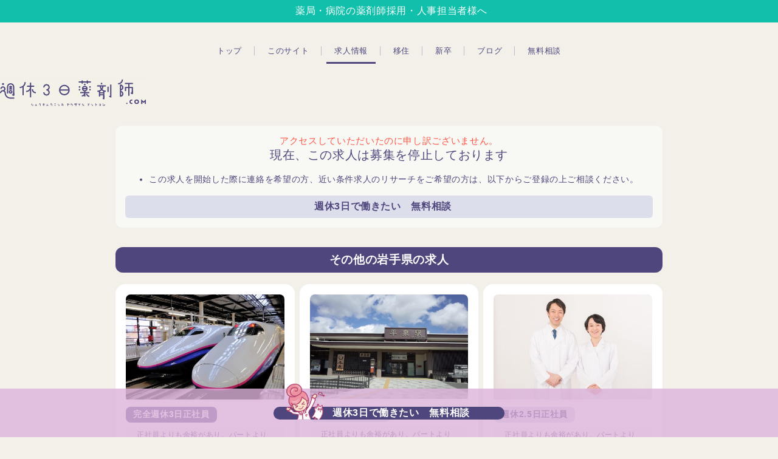

--- FILE ---
content_type: text/html; charset=UTF-8
request_url: https://3kka-pharmacist.com/jobs/00320101/
body_size: 15922
content:
<!DOCTYPE html><html lang=ja><head prefix="og: http://ogp.me/ns# fb: http://ogp.me/ns/fb# article: http://ogp.me/ns/article#"><meta charset=UTF-8><meta http-equiv=X-UA-Compatible content="IE=edge,chrome=1"><link href="https://fonts.googleapis.com/css?family=Noto+Sans+JP:500" rel=stylesheet><link rel=start href=/ title=サイトトップ><!--[if lt IE 9]> <script src=http://css3-mediaqueries-js.googlecode.com/svn/trunk/css3-mediaqueries.js></script> <![endif]--><meta name=viewport content="width=device-width,initial-scale=1,minimum-scale=1,maximum-scale=1"><link media=all href=https://3kka-pharmacist.com/3kwp/wp-content/cache/autoptimize/css/autoptimize_58d36f416320dbf46663feb17794755b.css rel=stylesheet><title>週休3日薬剤師.com - 薬剤師求人募集【週休3日正社員】盛岡市〜年収500万…</title><meta name=robots content="max-snippet:-1, max-image-preview:large, max-video-preview:-1"><link rel=canonical href=https://3kka-pharmacist.com/jobs/00320101/ ><meta property=og:locale content=ja_JP><meta property=og:type content=article><meta property=og:title content="週休3日薬剤師.com - 薬剤師求人募集【週休3日正社員】盛岡市〜年収500万…"><meta property=og:description content="【盛岡市】週休3日正社員の薬剤師求人です。【ぜひ、一般正社員やパートと比較してください】年収は下がり &hellip;"><meta property=og:url content=https://3kka-pharmacist.com/jobs/00320101/ ><meta property=og:site_name content=週休3日薬剤師.com><meta property=article:publisher content=https://www.facebook.com/3kkacom/ ><meta property=article:tag content=比較><meta property=article:tag content=求人><meta property=article:tag content=薬剤師><meta property=article:tag content=盛岡市><meta property=fb:app_id content=810407495778594><meta property=og:image content=https://3kka-pharmacist.com/3kwp/wp-content/uploads/2018/06/ogp.png><meta property=og:image:secure_url content=https://3kka-pharmacist.com/3kwp/wp-content/uploads/2018/06/ogp.png><meta property=og:image:width content=1200><meta property=og:image:height content=630><meta name=twitter:card content=summary_large_image><meta name=twitter:description content="【盛岡市】週休3日正社員の薬剤師求人です。【ぜひ、一般正社員やパートと比較してください】年収は下がり [&hellip;]"><meta name=twitter:title content="週休3日薬剤師.com - 薬剤師求人募集【週休3日正社員】盛岡市〜年収500万…"><meta name=twitter:site content=@3kkacom><meta name=twitter:image content=https://www.3kka-pharmacist.com/3kwp/wp-content/uploads/2018/06/ogp.png><meta name=twitter:creator content=@3kkacom> <script type=application/ld+json class='yoast-schema-graph yoast-schema-graph--main'>{"@context":"https://schema.org","@graph":[{"@type":"WebSite","@id":"https://3kka-pharmacist.com/#website","url":"https://3kka-pharmacist.com/","name":"\u9031\u4f113\u65e5\u85ac\u5264\u5e2b.com","description":"\u50cd\u304d\u65b9\u91cd\u8996\u306e\u85ac\u5264\u5e2b\u306e\u8ee2\u8077\u30b5\u30a4\u30c8\u3002\u304a\u3059\u3059\u3081\u306e\u9031\u4f113\u65e5\u30fb\u9031\u4f112.5\u65e5\u6b63\u793e\u54e1\u7b49\u306e\u85ac\u5264\u5e2b\u6c42\u4eba\u60c5\u5831\u3002\u9759\u5ca1\uff08\u6d5c\u677e\uff09\u30fb\u9577\u91ce\u30fb\u5c71\u68a8\u30fb\u8328\u57ce\u306a\u3069\u5730\u65b9\u3078\u306e\u79fb\u4f4f\u30b5\u30dd\u30fc\u30c8\u3082\u3002\u85ac\u5264\u5e2b\u63a1\u7528\u306b\u304a\u56f0\u308a\u306e\u85ac\u5c40\u30fb\u75c5\u9662\u7d4c\u55b6\u8005\u306e\u65b9\u3082\u3054\u5229\u7528\u304f\u3060\u3055\u3044\u3002","potentialAction":{"@type":"SearchAction","target":"https://3kka-pharmacist.com/?s={search_term_string}","query-input":"required name=search_term_string"}},{"@type":"WebPage","@id":"https://3kka-pharmacist.com/jobs/00320101/#webpage","url":"https://3kka-pharmacist.com/jobs/00320101/","inLanguage":"ja","name":"\u9031\u4f113\u65e5\u85ac\u5264\u5e2b.com - \u85ac\u5264\u5e2b\u6c42\u4eba\u52df\u96c6\u3010\u9031\u4f113\u65e5\u6b63\u793e\u54e1\u3011\u76db\u5ca1\u5e02\u301c\u5e74\u53ce500\u4e07\u2026","isPartOf":{"@id":"https://3kka-pharmacist.com/#website"},"datePublished":"2017-03-09T15:00:00+00:00","dateModified":"2019-02-15T00:35:13+00:00"}]}</script> <link rel=dns-prefetch href=//www.google.com><link rel=dns-prefetch href=//code.jquery.com><link rel=dns-prefetch href=//cdn.jsdelivr.net><link rel=dns-prefetch href=//s.w.org> <script>window._wpemojiSettings={"baseUrl":"https:\/\/s.w.org\/images\/core\/emoji\/12.0.0-1\/72x72\/","ext":".png","svgUrl":"https:\/\/s.w.org\/images\/core\/emoji\/12.0.0-1\/svg\/","svgExt":".svg","source":{"concatemoji":"https:\/\/3kka-pharmacist.com\/3kwp\/wp-includes\/js\/wp-emoji-release.min.js?ver=5.3.20"}};!function(e,a,t){var n,r,o,i=a.createElement("canvas"),p=i.getContext&&i.getContext("2d");function s(e,t){var a=String.fromCharCode;p.clearRect(0,0,i.width,i.height),p.fillText(a.apply(this,e),0,0);e=i.toDataURL();return p.clearRect(0,0,i.width,i.height),p.fillText(a.apply(this,t),0,0),e===i.toDataURL()}function c(e){var t=a.createElement("script");t.src=e,t.defer=t.type="text/javascript",a.getElementsByTagName("head")[0].appendChild(t)}for(o=Array("flag","emoji"),t.supports={everything:!0,everythingExceptFlag:!0},r=0;r<o.length;r++)t.supports[o[r]]=function(e){if(!p||!p.fillText)return!1;switch(p.textBaseline="top",p.font="600 32px Arial",e){case"flag":return s([127987,65039,8205,9895,65039],[127987,65039,8203,9895,65039])?!1:!s([55356,56826,55356,56819],[55356,56826,8203,55356,56819])&&!s([55356,57332,56128,56423,56128,56418,56128,56421,56128,56430,56128,56423,56128,56447],[55356,57332,8203,56128,56423,8203,56128,56418,8203,56128,56421,8203,56128,56430,8203,56128,56423,8203,56128,56447]);case"emoji":return!s([55357,56424,55356,57342,8205,55358,56605,8205,55357,56424,55356,57340],[55357,56424,55356,57342,8203,55358,56605,8203,55357,56424,55356,57340])}return!1}(o[r]),t.supports.everything=t.supports.everything&&t.supports[o[r]],"flag"!==o[r]&&(t.supports.everythingExceptFlag=t.supports.everythingExceptFlag&&t.supports[o[r]]);t.supports.everythingExceptFlag=t.supports.everythingExceptFlag&&!t.supports.flag,t.DOMReady=!1,t.readyCallback=function(){t.DOMReady=!0},t.supports.everything||(n=function(){t.readyCallback()},a.addEventListener?(a.addEventListener("DOMContentLoaded",n,!1),e.addEventListener("load",n,!1)):(e.attachEvent("onload",n),a.attachEvent("onreadystatechange",function(){"complete"===a.readyState&&t.readyCallback()})),(n=t.source||{}).concatemoji?c(n.concatemoji):n.wpemoji&&n.twemoji&&(c(n.twemoji),c(n.wpemoji)))}(window,document,window._wpemojiSettings);</script> <script src='https://code.jquery.com/jquery-3.2.1.min.js?ver=3.2.1'></script> <link rel=https://api.w.org/ href=https://3kka-pharmacist.com/wp-json/ ><link rel=EditURI type=application/rsd+xml title=RSD href=https://3kka-pharmacist.com/3kwp/xmlrpc.php?rsd><link rel=shortlink href='https://3kka-pharmacist.com/?p=585'><link rel=alternate type=application/json+oembed href="https://3kka-pharmacist.com/wp-json/oembed/1.0/embed?url=https%3A%2F%2F3kka-pharmacist.com%2Fjobs%2F00320101%2F"><link rel=alternate type=text/xml+oembed href="https://3kka-pharmacist.com/wp-json/oembed/1.0/embed?url=https%3A%2F%2F3kka-pharmacist.com%2Fjobs%2F00320101%2F&#038;format=xml"> <script async src="https://www.googletagmanager.com/gtag/js?id=G-1X2QLTQ9GR"></script> <script>window.dataLayer=window.dataLayer||[];function gtag(){dataLayer.push(arguments);}
gtag('js',new Date());gtag('config','G-1X2QLTQ9GR');</script> <script id=mierucajs>window.__fid=window.__fid||[];__fid.push([720466703]);(function(){function mieruca(){if(typeof window.__fjsld!="undefined")return;window.__fjsld=1;var fjs=document.createElement('script');fjs.type='text/javascript';fjs.async=true;fjs.id="fjssync";var timestamp=new Date;fjs.src=('https:'==document.location.protocol?'https':'http')+'://hm.mieru-ca.com/service/js/mieruca-hm.js?v='+timestamp.getTime();var x=document.getElementsByTagName('script')[0];x.parentNode.insertBefore(fjs,x);};setTimeout(mieruca,500);document.readyState!="complete"?(window.attachEvent?window.attachEvent("onload",mieruca):window.addEventListener("load",mieruca,false)):mieruca();})();</script><link rel=apple-touch-icon sizes=180x180 href=/3kwp/wp-content/uploads/fbrfg/apple-touch-icon.png><link rel=icon type=image/png sizes=32x32 href=/3kwp/wp-content/uploads/fbrfg/favicon-32x32.png><link rel=icon type=image/png sizes=16x16 href=/3kwp/wp-content/uploads/fbrfg/favicon-16x16.png><link rel=manifest href=/3kwp/wp-content/uploads/fbrfg/site.webmanifest><link rel=mask-icon href=/3kwp/wp-content/uploads/fbrfg/safari-pinned-tab.svg color=#4e467c><link rel="shortcut icon" href=/3kwp/wp-content/uploads/fbrfg/favicon.ico><meta name=msapplication-TileColor content=#ffc40d><meta name=msapplication-config content=/3kwp/wp-content/uploads/fbrfg/browserconfig.xml><meta name=theme-color content=#ffffff>  <script src="//webfont.fontplus.jp/accessor/script/fontplus.js?WUKJnL-N-rM%3D&delay=1&aa=1&ab=2" charset=utf-8></script>  <script>(function(w,d,s,l,i){w[l]=w[l]||[];w[l].push({'gtm.start':new Date().getTime(),event:'gtm.js'});var f=d.getElementsByTagName(s)[0],j=d.createElement(s),dl=l!='dataLayer'?'&l='+l:'';j.async=true;j.src='https://www.googletagmanager.com/gtm.js?id='+i+dl;f.parentNode.insertBefore(j,f);})(window,document,'script','dataLayer','GTM-THLBDM5');</script>  <script>!function(f,b,e,v,n,t,s)
{if(f.fbq)return;n=f.fbq=function(){n.callMethod?n.callMethod.apply(n,arguments):n.queue.push(arguments)};if(!f._fbq)f._fbq=n;n.push=n;n.loaded=!0;n.version='2.0';n.queue=[];t=b.createElement(e);t.async=!0;t.src=v;s=b.getElementsByTagName(e)[0];s.parentNode.insertBefore(t,s)}(window,document,'script','https://connect.facebook.net/en_US/fbevents.js');fbq('init','231700580920330');fbq('track','PageView');</script> <noscript><img height=1 width=1 style=display:none src="https://www.facebook.com/tr?id=231700580920330&ev=PageView&noscript=1"></noscript> <script async src="https://www.googletagmanager.com/gtag/js?id=AW-1007574069"></script> <script>window.dataLayer=window.dataLayer||[];function gtag(){dataLayer.push(arguments);}
gtag('js',new Date());gtag('config','AW-1007574069');</script>  <script>!function(e,t,n,s,u,a){e.twq||(s=e.twq=function(){s.exe?s.exe.apply(s,arguments):s.queue.push(arguments);},s.version='1.1',s.queue=[],u=t.createElement(n),u.async=!0,u.src='https://static.ads-twitter.com/uwt.js',a=t.getElementsByTagName(n)[0],a.parentNode.insertBefore(u,a))}(window,document,'script');twq('config','q4qr7');</script>  <script>function setScrollbarWidthVariable(){const scrollbarWidth=window.innerWidth-document.documentElement.clientWidth;document.documentElement.style.setProperty('--scrollbar-width',`${scrollbarWidth}px`);}
setScrollbarWidthVariable();window.addEventListener('resize',setScrollbarWidthVariable);</script> </head><body id=00320101Index class="jobs-template-default single single-jobs postid-585 jobs"><div id=fb-root></div><noscript><iframe src="https://www.googletagmanager.com/ns.html?id=GTM-THLBDM5" height=0 width=0 style=display:none;visibility:hidden></iframe></noscript><div id=loadingCover class=loading__first><div class=preloader><div class=preloader__item></div></div></div><div id=wrapper><header id=gHeader > <a href=/recruit/ class=gHeader__recruitLink target=_blank>薬局・病院の薬剤師採用・人事担当者様へ</a><nav id=gNav><ul itemscope itemtype=https://schema.org/SiteNavigationElement class=clearfix><li itemprop=name class="nav-g__item nav-g__item--top"> <a itemprop=url href=/ >トップ</a></li><li itemprop=name class="nav-g__item nav-g__item--about"> <a itemprop=url href=/about/information/ >このサイト</a></li><li itemprop=name class="nav-g__item nav-g__item--jobs"> <a itemprop=url href=/jobs/ >求人情報</a></li><li itemprop=name class="nav-g__item nav-g__item--immigration"> <a itemprop=url href=/immigration/ >移住</a></li><li itemprop=name class="nav-g__item nav-g__item--newGraduate"> <a itemprop=url href=/0002215/ >新卒</a></li><li itemprop=name class="nav-g__item nav-g__item--post"> <a itemprop=url href=/blog/ >ブログ</a></li><li itemprop=name class="nav-g__item nav-g__item--registration"> <a itemprop=url href=/registration/ >無料相談</a></li></ul></nav><h1 id="siteTitle" class="logo"> <a href=/ > <img src=https://3kka-pharmacist.com/3kwp/wp-content/themes/3kka_pharmacist/shared/img/logo@2x.svg alt=週休3日薬剤師.com sizes=100vw srcset="https://3kka-pharmacist.com/3kwp/wp-content/themes/3kka_pharmacist/shared/img/logo.svg 1x, https://3kka-pharmacist.com/3kwp/wp-content/themes/3kka_pharmacist/shared/img/logo@2x.svg ">  </a></h1></header><div id=contents><div id=contentsInner class="l-flex clearfix"><div class="l-flex__item l-flex__main"><main id=main data-title="週休3日薬剤師.com - 薬剤師求人募集【週休3日正社員】盛岡市〜年収500万…"> <span id=cssSigniture data-body-id=00320101Index class="jobs-template-default single single-jobs postid-585 jobs"></span><div id=headline class=" h--with-line"><div id=title1st class=h--with-line__container><span class="headline__en en">jobs</span><span class=delimiter></span><span class=jp-sans-serif>働き方で選ぶ 薬剤師の求人情報</span></div></div><div class=l-inner--md><article id=a585 class="post-article post-article--jobs clearfix post-585 jobs type-jobs status-publish hentry tag-162 tag-163 tag-175 tag-271 area-iwate point-938 point-ok point-943 point-959 point-961 point-967"><section class="post-single post-item post-item--jobs post-cat--iwate"><section class=noWanted><div class=noWanted__contents><div class=noWanted__sorry>アクセスしていただいたのに申し訳ございません。</div><div> 現在、この求人は募集を停止しております</div></div><ul><li> この求人を開始した際に連絡を希望の方、近い条件求人のリサーチをご希望の方は、以下からご登録の上ご相談ください。</li></ul> <a href=/registration/ class=noWanted__btn>週休3日で働きたい　無料相談</a></section><h3 class="noWantedOthers">その他の岩手県の求人</h3><div class=jobsCarousel><div class=jobsCarousel__carousel><div class=jobsCarousel--item><div class=jobsCarousel--item__thumbnail> <img width=450 height=299 src=https://3kka-pharmacist.com/3kwp/wp-content/uploads/2024/10/25147690_m-450x299.jpg class="attachment-medium size-medium wp-post-image" alt srcset="https://3kka-pharmacist.com/3kwp/wp-content/uploads/2024/10/25147690_m-450x299.jpg 450w, https://3kka-pharmacist.com/3kwp/wp-content/uploads/2024/10/25147690_m-1024x680.jpg 1024w, https://3kka-pharmacist.com/3kwp/wp-content/uploads/2024/10/25147690_m-768x510.jpg 768w, https://3kka-pharmacist.com/3kwp/wp-content/uploads/2024/10/25147690_m-1536x1020.jpg 1536w, https://3kka-pharmacist.com/3kwp/wp-content/uploads/2024/10/25147690_m-280x186.jpg 280w, https://3kka-pharmacist.com/3kwp/wp-content/uploads/2024/10/25147690_m-512x340.jpg 512w, https://3kka-pharmacist.com/3kwp/wp-content/uploads/2024/10/25147690_m-1152x765.jpg 1152w, https://3kka-pharmacist.com/3kwp/wp-content/uploads/2024/10/25147690_m-1350x896.jpg 1350w, https://3kka-pharmacist.com/3kwp/wp-content/uploads/2024/10/25147690_m.jpg 1920w" sizes="(max-width: 450px) 100vw, 450px"></div><div class="jobsCarousel--item__system jobsCarousel--item__system-3kka"> 完全週休3日正社員</div><div class=jobsCarousel--item__copy> 正社員よりも余裕があり、パートよりも経済的に安定した働き方です！</div><div class=jobsCarousel--item__title> 岩手県盛岡市西青山調剤薬局</div><div class=jobsCarousel--item__type> 薬剤師 【完全週休3日正社員】</div> <span class=jobsCarousel--item__arrow> <svg xmlns=http://www.w3.org/2000/svg viewBox="0 0 256 512"><path d="M246.6 278.6c12.5-12.5 12.5-32.8 0-45.3l-128-128c-9.2-9.2-22.9-11.9-34.9-6.9s-19.8 16.6-19.8 29.6l0 256c0 12.9 7.8 24.6 19.8 29.6s25.7 2.2 34.9-6.9l128-128z"/></svg> </span> <a href=https://3kka-pharmacist.com/jobs/0016068/ class=jobsCarousel--item__link> 詳細を見る </a></div><div class=jobsCarousel--item><div class=jobsCarousel--item__thumbnail> <img width=450 height=298 src=https://3kka-pharmacist.com/3kwp/wp-content/uploads/2023/06/398733_m-450x298.jpg class="attachment-medium size-medium wp-post-image" alt srcset="https://3kka-pharmacist.com/3kwp/wp-content/uploads/2023/06/398733_m-450x298.jpg 450w, https://3kka-pharmacist.com/3kwp/wp-content/uploads/2023/06/398733_m-1024x678.jpg 1024w, https://3kka-pharmacist.com/3kwp/wp-content/uploads/2023/06/398733_m-768x509.jpg 768w, https://3kka-pharmacist.com/3kwp/wp-content/uploads/2023/06/398733_m-1536x1018.jpg 1536w, https://3kka-pharmacist.com/3kwp/wp-content/uploads/2023/06/398733_m-280x186.jpg 280w, https://3kka-pharmacist.com/3kwp/wp-content/uploads/2023/06/398733_m-512x339.jpg 512w, https://3kka-pharmacist.com/3kwp/wp-content/uploads/2023/06/398733_m-1152x763.jpg 1152w, https://3kka-pharmacist.com/3kwp/wp-content/uploads/2023/06/398733_m-1350x894.jpg 1350w, https://3kka-pharmacist.com/3kwp/wp-content/uploads/2023/06/398733_m.jpg 1920w" sizes="(max-width: 450px) 100vw, 450px"></div><div class=jobsCarousel--item__system> 週休2.5日正社員</div><div class=jobsCarousel--item__copy> 正社員よりも余裕があり、パートよりも経済的に安定した働き方です！</div><div class=jobsCarousel--item__title> 岩手県西磐井郡調剤薬局</div><div class=jobsCarousel--item__type> 薬剤師 【週休2.5日正社員】</div> <span class=jobsCarousel--item__arrow> <svg xmlns=http://www.w3.org/2000/svg viewBox="0 0 256 512"><path d="M246.6 278.6c12.5-12.5 12.5-32.8 0-45.3l-128-128c-9.2-9.2-22.9-11.9-34.9-6.9s-19.8 16.6-19.8 29.6l0 256c0 12.9 7.8 24.6 19.8 29.6s25.7 2.2 34.9-6.9l128-128z"/></svg> </span> <a href=https://3kka-pharmacist.com/jobs/0014746/ class=jobsCarousel--item__link> 詳細を見る </a></div><div class=jobsCarousel--item><div class=jobsCarousel--item__thumbnail> <img width=450 height=300 src=https://3kka-pharmacist.com/3kwp/wp-content/uploads/2018/09/9b10bd1218f7770279147aaa65c5338e_l-450x300.jpg class="attachment-medium size-medium wp-post-image" alt srcset="https://3kka-pharmacist.com/3kwp/wp-content/uploads/2018/09/9b10bd1218f7770279147aaa65c5338e_l-450x300.jpg 450w, https://3kka-pharmacist.com/3kwp/wp-content/uploads/2018/09/9b10bd1218f7770279147aaa65c5338e_l-768x513.jpg 768w, https://3kka-pharmacist.com/3kwp/wp-content/uploads/2018/09/9b10bd1218f7770279147aaa65c5338e_l-1024x683.jpg 1024w, https://3kka-pharmacist.com/3kwp/wp-content/uploads/2018/09/9b10bd1218f7770279147aaa65c5338e_l-280x187.jpg 280w, https://3kka-pharmacist.com/3kwp/wp-content/uploads/2018/09/9b10bd1218f7770279147aaa65c5338e_l-512x342.jpg 512w, https://3kka-pharmacist.com/3kwp/wp-content/uploads/2018/09/9b10bd1218f7770279147aaa65c5338e_l-1152x769.jpg 1152w, https://3kka-pharmacist.com/3kwp/wp-content/uploads/2018/09/9b10bd1218f7770279147aaa65c5338e_l-1350x901.jpg 1350w" sizes="(max-width: 450px) 100vw, 450px"></div><div class=jobsCarousel--item__system> 週休2.5日正社員</div><div class=jobsCarousel--item__copy> 正社員よりも余裕があり、パートよりも経済的に安定した働き方です！</div><div class=jobsCarousel--item__title> 岩手県奥州市江刺豊田町調剤薬局</div><div class=jobsCarousel--item__type> 薬剤師 【週休2.5日正社員】</div> <span class=jobsCarousel--item__arrow> <svg xmlns=http://www.w3.org/2000/svg viewBox="0 0 256 512"><path d="M246.6 278.6c12.5-12.5 12.5-32.8 0-45.3l-128-128c-9.2-9.2-22.9-11.9-34.9-6.9s-19.8 16.6-19.8 29.6l0 256c0 12.9 7.8 24.6 19.8 29.6s25.7 2.2 34.9-6.9l128-128z"/></svg> </span> <a href=https://3kka-pharmacist.com/jobs/0014036/ class=jobsCarousel--item__link> 詳細を見る </a></div></div> <a href=https://3kka-pharmacist.com/area/iwate/ class=jobsCarousel__others> その他の岩手県の求人をもっと見る <span class=jobsCarousel__others__arrow> <svg xmlns=http://www.w3.org/2000/svg viewBox="0 0 256 512"><path d="M246.6 278.6c12.5-12.5 12.5-32.8 0-45.3l-128-128c-9.2-9.2-22.9-11.9-34.9-6.9s-19.8 16.6-19.8 29.6l0 256c0 12.9 7.8 24.6 19.8 29.6s25.7 2.2 34.9-6.9l128-128z"/></svg> </span> </a></div><hr><header><div class=header-jobs><div class="l-grid clearfix"><div class="l-grid__item l-grid__item--24"><div class=header-jobs__info><p class="post-item__copy jp-sans-serif"> 正社員よりも余裕があり、パートよりも経済的に安定した働き方です！</p><div class=header-jobs__info__map> <a href=https://3kka-pharmacist.com/area/iwate/ > <img src=https://3kka-pharmacist.com/3kwp/wp-content/themes/3kka_pharmacist/shared/img/map/fig_map_pref_iwate@2x.png alt sizes=100vw srcset="https://3kka-pharmacist.com/3kwp/wp-content/themes/3kka_pharmacist/shared/img/map/fig_map_pref_iwate.png 1x, https://3kka-pharmacist.com/3kwp/wp-content/themes/3kka_pharmacist/shared/img/map/fig_map_pref_iwate@2x.png 2x"><div class=header-jobs__info__map__cover> <em>岩手県</em>求人一覧へ</div> </a></div><h1 class="h"> 盛岡市 調剤薬局</h1><div class=header-jobs__info__job> <em>薬剤師【完全週休3日正社員】</em></div><p class=header-jobs__info__place> <i class="icon-room area-tohoku area-iwate"></i> <a class="area area-tohoku is-depth-0" href=https://3kka-pharmacist.com/area/tohoku/ title="View all posts in 北海道・東北">北海道・東北</a><span class=delimiter>/</span><a class="area area-iwate is-depth-1" href=https://3kka-pharmacist.com/area/iwate/ title="View all posts in 岩手県">岩手県</a><span class=delimiter>/</span> 盛岡市</p><div class="terms terms--point jp-sans-serif" ><span class="terms__item terms__item--%e9%80%b1%e4%bc%913%e6%97%a5%e6%ad%a3%e7%a4%be%e5%93%a1" >週休3日正社員</span><span class="terms__item terms__item--%e5%b8%8c%e6%9c%9b%e6%99%82%e9%96%93%e3%81%ae%e3%81%bf%e3%81%ae%e5%8b%a4%e5%8b%99ok" >希望時間のみの勤務OK</span><span class="terms__item terms__item--%e5%9c%9f%e6%97%a5%e4%bc%91%e3%81%bf%ef%bc%88%e7%9b%b8%e8%ab%87%e5%90%ab%e3%82%80%ef%bc%89" >土日休み（相談含む）</span><span class="terms__item terms__item--%e6%96%b0%e5%8d%92%e5%bf%9c%e5%8b%9fok" >新卒応募OK</span><span class="terms__item terms__item--60%e6%ad%b3%e4%bb%a5%e4%b8%8a%e6%ad%93%e8%bf%8e" >60歳以上歓迎</span><span class="terms__item terms__item--%e9%80%80%e8%81%b7%e9%87%91%e5%88%b6%e5%ba%a6%e6%9c%89" >退職金制度有</span><span class="terms__item terms__item--%e3%83%96%e3%83%a9%e3%83%b3%e3%82%af%e3%81%8c%e3%81%82%e3%82%8b%e6%96%b9%e6%ad%93%e8%bf%8e" >ブランクがある方歓迎</span></div><div class="tags terms" ><span class=en>Tags :</span><span class="terms__item terms__item--%e6%af%94%e8%bc%83" >比較</span><span class="terms__item terms__item--%e6%b1%82%e4%ba%ba" >求人</span><span class="terms__item terms__item--%e8%96%ac%e5%89%a4%e5%b8%ab" >薬剤師</span><span class="terms__item terms__item--%e7%9b%9b%e5%b2%a1%e5%b8%82" >盛岡市</span></div></div></div></div></div></header><div class=post-item__body><div class=l-inner--sm><section class=post-item__content><p>【盛岡市】週休3日正社員の薬剤師求人です。【ぜひ、一般正社員やパートと比較してください】年収は下がりますが、正社員のまま完全週休3日で働くことができます。無理なくワークライフバランスを重視して働きたい方におすすめです。週休2日休みの一般的な正社員や、パートと働き方や年収を比較してご検討ください。</p></section><div class="cut cutC cut--do-fit"> <img src=https://3kka-pharmacist.com/3kwp/wp-content/themes/3kka_pharmacist/shared/img/pho_jobs_visual_tmpl_pharmacy@2x.jpg alt sizes=100vw srcset="https://3kka-pharmacist.com/3kwp/wp-content/themes/3kka_pharmacist/shared/img/pho_jobs_visual_tmpl_pharmacy.jpg 1x, https://3kka-pharmacist.com/3kwp/wp-content/themes/3kka_pharmacist/shared/img/pho_jobs_visual_tmpl_pharmacy@2x.jpg 2x"></div></div><hr><section id=detail><header class=do-align-center> <span class="en en--with-fukidashi">Detail</span><h2 class="h">求人情報詳細</h2></header><table class=table-jobs><tbody><tr><th>勤務地</th><td> 岩手県盛岡市</td></tr><tr><th>職種</th><td>調剤薬局 薬剤師</td></tr><tr><th>雇用形態</th><td class=cat-3kka> 完全週休3日正社員</td></tr><tr><th>給与</th><td>〜年収500万</td></tr><tr><th>資格</th><td>薬剤師</td></tr><tr><th>休日</th><td>週休3日</td></tr><tr><th>半休</th><td>なし</td></tr><tr><th>勤務時間</th><td> 8：30〜18：00（休憩90分）</td></tr><tr><th>就業時間</th><td>実際の勤務時間は8時間。</td></tr><tr><th>勤務日</th><td>日曜日+2日 ※曜日指定は要相談</td></tr><tr><th>仕事内容</th><td>保険調剤薬局業務</td></tr><tr><th>転勤</th><td>基本的には無し。相談の上。</td></tr><tr><th>福利厚生</th><td>昇給年1回、各種保険完備、交通費支給、退職金制度、育児休業(子が2歳になるまで)、時短勤務（応相談）、介護休業</td></tr></tbody></table></section></div></section></article></div><div class=o-job-footer><div class=o-job-footer__flexbox> <a href=https://3kka-pharmacist.com/registration/ ><div class=o-job-footer__register> <img src=https://3kka-pharmacist.com/3kwp/wp-content/themes/3kka_pharmacist/shared/img/icon.png alt class=o-job-footer__registerimg> 週休3日で働きたい　無料相談</div> </a></div></div><div id=bottom><div id=pan class="pan inner clearfix"><p> <span property=itemListElement typeof=ListItem><a property=item typeof=WebPage title=週休3日薬剤師.comへ移動 href=https://3kka-pharmacist.com class=home><span property=name>ホーム</span></a><meta property=position content=1></span><span class=delimiter>/</span><span property=itemListElement typeof=ListItem><a property=item typeof=WebPage title=求人情報へ移動 href=https://3kka-pharmacist.com/jobs/ class="post post-jobs-archive"><span property=name>求人情報</span></a><meta property=position content=2></span><span class=delimiter>/</span><span property=itemListElement typeof=ListItem><a property=item typeof=WebPage title="Go to the 北海道・東北 勤務地 archives." href=https://3kka-pharmacist.com/area/tohoku/ class="taxonomy area"><span property=name>北海道・東北</span></a><meta property=position content=3></span><span class=delimiter>/</span><span property=itemListElement typeof=ListItem><a property=item typeof=WebPage title="Go to the 岩手県 勤務地 archives." href=https://3kka-pharmacist.com/area/iwate/ class="taxonomy area"><span property=name>岩手県</span></a><meta property=position content=4></span><span class=delimiter>/</span><span property=itemListElement typeof=ListItem><span property=name>盛岡市</span><meta property=position content=5></span></p></div></div></main></div></div></div><footer id=gFooter><div class=footer__body><div class=l-inner--lg><div class="l-grid clearfix"><div class="l-grid__item l-grid__item--9 l-grid__item--md-24 has-gutter"> <svg version=1.1 class=logo xmlns=http://www.w3.org/2000/svg xmlns:xlink=http://www.w3.org/1999/xlink x=0px y=0px viewBox="0 0 324.424 60" enable-background="new 0 0 324.424 60" xml:space=preserve><g id=logo> <g> <path fill=#4E467C d="M23.074,40.634c-5.628,0-10.206-4.557-10.206-10.16c0-2.096-0.982-4.019-2.64-5.2 c1.19-1.071,1.867-2.589,1.867-4.21c0-3.097-2.539-5.616-5.661-5.616c-3.097,0-5.616,2.519-5.616,5.616 c0,0.114,0.092,0.206,0.206,0.206h2.274c0.114,0,0.206-0.092,0.206-0.206c0-1.617,1.315-2.932,2.932-2.932 c1.641,0,2.976,1.315,2.976,2.932c0,1.668-1.308,2.976-2.976,2.976C2.887,24.04,0,26.926,0,30.474 c0,0.114,0.092,0.206,0.206,0.206h2.274c0.114,0,0.206-0.092,0.206-0.206c0-2.068,1.682-3.75,3.75-3.75 c2.067,0,3.749,1.682,3.749,3.75c0,7.083,5.783,12.845,12.89,12.845c0.114,0,0.206-0.092,0.206-0.206V40.84 C23.28,40.726,23.188,40.634,23.074,40.634z"/> <path fill=#4E467C d="M27.689,27.901c0-2.269-1.846-4.115-4.115-4.115c-1.081,0-2.1,0.425-2.868,1.192 c-0.804,0.757-1.247,1.795-1.247,2.923c0,2.269,1.846,4.115,4.115,4.115S27.689,30.17,27.689,27.901z M23.574,29.333 c-0.789,0-1.431-0.643-1.431-1.432c0-0.39,0.153-0.749,0.427-1.027c0.302-0.256,0.667-0.404,1.004-0.404 c0.789,0,1.432,0.642,1.432,1.431C25.006,28.69,24.363,29.333,23.574,29.333z"/> <path fill=#4E467C d="M23.574,8.4c-4.45,0-8.07,3.641-8.07,8.117v14.911c0,0.114,0.092,0.206,0.206,0.206h2.272 c0.114,0,0.206-0.092,0.206-0.206V16.517c0-2.996,2.416-5.432,5.387-5.432c2.996,0,5.432,2.437,5.432,5.432v13.284v2.395v3.268 c0.422,0.141,0.873,0.217,1.342,0.217h1.137c0.114,0,0.206-0.092,0.206-0.206V16.517C31.691,12.041,28.05,8.4,23.574,8.4z"/> <path fill=#4E467C d="M232.092,35.636h-2.274c-0.114,0-0.206,0.092-0.206,0.206v3.599v2.642h-1.33v0l0,0 c-0.111,0-0.201,0.09-0.201,0.201c0,0.007,0,0.014,0.001,0.02c0,0.004,0.001,0.008,0.001,0.011 c0.157,1.185,1.045,2.138,2.202,2.376c0.14,0.024,0.279,0.038,0.417,0.047c0.123,0.008,0.245,0.011,0.367,0.011 c0.206,0,0.412,0,0.619,0c0.134,0,0.268,0,0.402,0c0.114,0,0.206-0.092,0.206-0.206v-0.206V39.55v-3.709 C232.298,35.728,232.206,35.636,232.092,35.636z"/> <path fill=#4E467C d="M20.346,19.991c-0.114,0-0.206,0.092-0.206,0.206v2.274c0,0.114,0.092,0.206,0.206,0.206h6.501 c0.114,0,0.206-0.092,0.206-0.206v-2.274c0-0.114-0.092-0.206-0.206-0.206h-1.931v-1.697h1.931c0.114,0,0.206-0.092,0.206-0.206 v-2.274c0-0.114-0.092-0.206-0.206-0.206h-1.931v-1.386c0-0.114-0.092-0.206-0.206-0.206h-2.274c-0.114,0-0.206,0.092-0.206,0.206 v1.386h-1.885c-0.114,0-0.206,0.092-0.206,0.206v2.274c0,0.114,0.092,0.206,0.206,0.206h1.885v1.697H20.346z"/> <path fill=#4E467C d="M56.862,5.959H54.59c-0.114,0-0.206,0.092-0.206,0.206c0,5.752-4.68,10.432-10.433,10.432 c-0.114,0-0.206,0.092-0.206,0.206v2.274c0,0.114,0.092,0.206,0.206,0.206c2.115,0,4.206-0.517,6.069-1.497V35.3 c0,0.114,0.092,0.206,0.206,0.206h2.272c0.114,0,0.206-0.092,0.206-0.206v-19.36c2.775-2.481,4.365-6.04,4.365-9.776 C57.068,6.051,56.976,5.959,56.862,5.959z"/> <path fill=#4E467C d="M79.454,28.464c-3.346,0-6.069-2.743-6.069-6.115c0-0.114-0.092-0.206-0.206-0.206h-2.272 c-0.114,0-0.206,0.092-0.206,0.206c0,4.851,3.926,8.798,8.752,8.798c0.114,0,0.206-0.092,0.206-0.206v-2.272 C79.659,28.555,79.568,28.464,79.454,28.464z"/> <path fill=#4E467C d="M69.298,16.525h6.387c0.114,0,0.206-0.092,0.206-0.206v-2.272c0-0.114-0.092-0.206-0.206-0.206h-6.387 V7.228c0-0.114-0.092-0.206-0.206-0.206h-2.274c-0.114,0-0.206,0.092-0.206,0.206v6.614h-6.296c-0.114,0-0.206,0.092-0.206,0.206 v2.272c0,0.114,0.092,0.206,0.206,0.206h6.296v0.737c-0.08,0.029-0.137,0.104-0.137,0.194c0,4.475-3.619,8.115-8.069,8.115 c-0.114,0-0.206,0.092-0.206,0.206v2.274c0,0.114,0.092,0.206,0.206,0.206c3.209,0,6.167-1.407,8.206-3.881l0.046,15.584 c0.001,0.114,0.093,0.204,0.206,0.204h2.274c0.055,0,0.108-0.022,0.146-0.061c0.039-0.039,0.061-0.092,0.06-0.146L69.298,16.525z"/> <path fill=#4E467C d="M143.097,12.017c-6.506,0-11.8,5.313-11.8,11.844s5.294,11.844,11.8,11.844 c6.531,0,11.844-5.313,11.844-11.844S149.628,12.017,143.097,12.017z M134.197,22.473c0.684-4.396,4.47-7.682,8.9-7.682 c4.454,0,8.259,3.286,8.946,7.682H134.197z M143.097,32.884c-4.432,0-8.218-3.267-8.9-7.636h17.846 C151.359,29.618,147.555,32.884,143.097,32.884z"/> <path fill=#4E467C d="M198.417,36.489c-2.293,0-4.159-1.866-4.159-4.159c0-0.114-0.092-0.206-0.206-0.206h-2.272 c-0.114,0-0.206,0.092-0.206,0.206c0,3.773,3.069,6.844,6.843,6.844c0.114,0,0.206-0.092,0.206-0.206v-2.274 C198.623,36.581,198.531,36.489,198.417,36.489z"/> <path fill=#4E467C d="M201.785,4.195h-6.159V2.127c0-0.114-0.092-0.206-0.206-0.206h-2.274c-0.114,0-0.206,0.092-0.206,0.206 v2.068h-8.682V2.127c0-0.114-0.092-0.206-0.206-0.206h-2.274c-0.114,0-0.206,0.092-0.206,0.206v2.068h-6.204 c-0.114,0-0.206,0.092-0.206,0.206v2.272c0,0.114,0.092,0.206,0.206,0.206h6.204v2.068c0,0.114,0.092,0.206,0.206,0.206h2.274 c0.114,0,0.206-0.092,0.206-0.206V6.878h8.682v2.068c0,0.114,0.092,0.206,0.206,0.206h2.274c0.114,0,0.206-0.092,0.206-0.206 V6.878h6.159c0.114,0,0.206-0.092,0.206-0.206V4.401C201.99,4.287,201.899,4.195,201.785,4.195z"/> <path fill=#4E467C d="M198.465,28.355h-8.568v-1.717c2.882-0.594,4.955-3.143,4.955-6.125c0-1.667-0.651-3.237-1.83-4.416 c-1.167-1.214-2.752-1.882-4.467-1.882c-3.447,0-6.252,2.825-6.252,6.298c0,2.929,2.099,5.531,4.91,6.124v1.718h-8.524 c-0.114,0-0.206,0.092-0.206,0.206v2.272c0,0.114,0.092,0.206,0.206,0.206h8.509c-0.239,2.55-2.441,4.59-5.008,4.59 c-0.114,0-0.206,0.092-0.206,0.206v2.274c0,0.114,0.092,0.206,0.206,0.206c1.856,0,3.66-0.675,5.023-1.868v1.755 c0,0.114,0.092,0.206,0.206,0.206h2.274c0.114,0,0.206-0.092,0.206-0.206v-7.161h8.568c0.114,0,0.206-0.092,0.206-0.206V28.56 C198.671,28.446,198.579,28.355,198.465,28.355z M191.904,21.854c-0.519,1.35-1.859,2.271-3.349,2.271 c-1.466,0-2.787-0.921-3.305-2.271H191.904z M185.25,19.171c0.518-1.35,1.838-2.271,3.305-2.271c0.971,0,1.889,0.382,2.576,1.069 c0.349,0.389,0.603,0.784,0.77,1.202H185.25z"/> <g> <path fill=#4E467C d="M280.653,54.053c0-0.84,0.626-1.449,1.449-1.449c0.823,0,1.449,0.609,1.449,1.449 c0,0.839-0.625,1.449-1.449,1.449C281.278,55.502,280.653,54.893,280.653,54.053z"/> <path fill=#4E467C d="M287.995,50.283c0-2.963,2.09-4.988,4.955-4.988h1.564l-0.346,2.437h-1.054 c-1.531,0-2.535,1.02-2.535,2.551c0,1.564,1.004,2.617,2.535,2.617h1.054l0.346,2.436h-1.564 C290.085,55.337,287.995,53.312,287.995,50.283z"/> <path fill=#4E467C d="M298.728,50.283c0-3.029,2.14-5.153,5.234-5.153c3.095,0,5.235,2.124,5.235,5.153 c0,3.144-2.436,5.218-5.235,5.218C301.164,55.502,298.728,53.427,298.728,50.283z M306.613,50.283 c0-1.498-1.103-2.667-2.651-2.667c-1.547,0-2.65,1.169-2.65,2.667c0,1.531,1.103,2.732,2.65,2.732 C305.51,53.016,306.613,51.814,306.613,50.283z"/> <path fill=#4E467C d="M316.588,50.415v4.922h-2.453V44.802l5.186,4.922l5.103-4.922v10.535h-2.453v-4.922l-2.683,2.486 L316.588,50.415z"/> </g> <g> <g> <path fill=#4E467C d="M71.525,55.695H69.47v-0.934h2.054V55.695z M71.525,57.478H69.47v-0.934h2.054V57.478z M72.86,56.815 h0.934v2.541h-2.793v-0.934c0,0,1.261,0,1.858,0C72.86,57.861,72.86,56.815,72.86,56.815z"/> <path fill=#4E467C d="M82.096,58.441v0.878h-4.483v-0.878h2.559c0-0.458,0-1.261,0-1.663c-0.588,0-1.942,0-1.942,0V55.9h2.811 v2.541H82.096z"/> <path fill=#4E467C d="M90.52,55.536v4.455h-0.934c0,0,0-2.793,0-3.521c-0.486,0-1.112,0-1.588,0c0,0.439,0,0.999,0,0.999 h-0.934v-1.933H90.52z M89.567,54.621h-1.989v-0.934h1.989V54.621z"/> <path fill=#4E467C d="M97.692,55.443h1.718v0.934h-1.718v0.962h1.718v0.934h-1.718v1.718h-0.934v-1.718h-1.784v-0.934h1.784 v-0.962h-1.784v-0.934h1.784v-1.391h0.934V55.443z"/> <path fill=#4E467C d="M107.311,58.441v0.878h-4.483v-0.878h2.559c0-0.458,0-1.261,0-1.663c-0.588,0-1.942,0-1.942,0V55.9 h2.811v2.541H107.311z"/> <path fill=#4E467C d="M115.735,55.536v4.455h-0.934c0,0,0-2.793,0-3.521c-0.486,0-1.112,0-1.588,0c0,0.439,0,0.999,0,0.999 h-0.934v-1.933H115.735z M114.782,54.621h-1.989v-0.934h1.989V54.621z"/> <path fill=#4E467C d="M123.607,54.117v0.934h-2.41v-0.934H123.607z M121.197,56.246h2.41v0.934h-2.41V56.246z M121.197,58.375 h2.41v0.934h-2.41V58.375z"/> <path fill=#4E467C d="M128.202,55.554h0.878v1.485h-0.878V55.554z M130.583,57.04h-0.868v-1.485h0.868V57.04z M132.152,57.152 v2.167h-2.297V58.45c0,0,0.915,0,1.428,0c0-0.495,0-1.298,0-1.298H132.152z"/> <path fill=#4E467C d="M138.521,55.527h2.372v4.464h-0.934c0,0,0-2.802,0-3.53c-0.28,0-0.85,0-1.438,0v2.652h-1.709v-0.934 c0,0,0.411,0,0.776,0c0-0.299,0-0.981,0-1.718c-0.514,0-0.897,0-0.897,0v-0.934h0.897c0-0.822,0-1.513,0-1.513h0.934V55.527z"/> <path fill=#4E467C d="M154.127,55.359v2.045h-0.934c0,0,0-0.654,0-1.112c-0.355,0-1.27,0-2.148,0V60h-0.934v-3.708 c-0.644,0-1.12,0-1.12,0v-0.934h1.12v-1.317h0.934v1.317H154.127z"/> <path fill=#4E467C d="M158.889,55.536h2.605v4.455h-0.934c0,0,0-2.793,0-3.521c-0.448,0-1.28,0-1.672,0v1.008h-1.672v-0.934 c0,0,0.393,0,0.738,0c0-0.663,0-2.531,0-2.531h0.934V55.536z"/> <path fill=#4E467C d="M169.526,55.499h1.699v0.934h-1.699v3.456h-1.952v-0.934c0,0,0.579,0,1.018,0c0-0.364,0-1.457,0-2.522 h-1.457v1.186h-0.934v-1.186h-1.335v-0.934h1.335v-1.485h0.934v1.485h1.457c0-0.831,0-1.485,0-1.485h0.934V55.499z M170.011,54.014c0-0.224,0.187-0.42,0.42-0.42c0.234,0,0.42,0.196,0.42,0.42c0,0.233-0.187,0.42-0.42,0.42 C170.199,54.434,170.011,54.247,170.011,54.014z M172.029,54.014c0,0.233-0.187,0.42-0.42,0.42c-0.224,0-0.42-0.187-0.42-0.42 c0-0.224,0.196-0.42,0.42-0.42C171.842,53.594,172.029,53.79,172.029,54.014z"/> <path fill=#4E467C d="M178.93,56.068h-1.915v3.409h-0.934v-3.409h-1.942v-0.934c0,0,3.119,0,3.856,0c0-0.383,0-0.841,0-0.841 h0.934V56.068z"/> <path fill=#4E467C d="M184.524,55.695h-2.054v-0.934h2.054V55.695z M184.524,57.478h-2.054v-0.934h2.054V57.478z M185.86,56.815h0.934v2.541h-2.793v-0.934c0,0,1.261,0,1.858,0C185.86,57.861,185.86,56.815,185.86,56.815z"/> <path fill=#4E467C d="M196.637,56.526h2.316v0.934h-2.316v2.531h-0.934v-5.968h0.934V56.526z M198.972,54.014 c0,0.233-0.187,0.42-0.42,0.42c-0.224,0-0.42-0.187-0.42-0.42c0-0.224,0.196-0.42,0.42-0.42 C198.785,53.594,198.972,53.79,198.972,54.014z M200.157,54.014c0,0.233-0.187,0.42-0.42,0.42c-0.233,0-0.42-0.187-0.42-0.42 c0-0.224,0.187-0.42,0.42-0.42C199.971,53.594,200.157,53.79,200.157,54.014z"/> <path fill=#4E467C d="M202.913,55.554h0.878v1.485h-0.878V55.554z M205.294,57.04h-0.868v-1.485h0.868V57.04z M206.863,57.152 v2.167h-2.297V58.45c0,0,0.915,0,1.428,0c0-0.495,0-1.298,0-1.298H206.863z"/> <path fill=#4E467C d=M213.447,56.526h2.316v0.934h-2.316v2.531h-0.934v-5.968h0.934V56.526z /> <path fill=#4E467C d="M220.273,55.396h4.081v3.997h-3.978v-0.934c0,0,2.344,0,3.045,0c0-0.551,0-1.587,0-2.129 c-0.71,0-3.147,0-3.147,0V55.396z"/> <path fill=#4E467C d="M233.833,56.302v0.934c0,0-0.617,0-1.064,0c0,0.579,0,2.158,0,2.158h-4.1v-5.379h0.934 c0,0,0,3.679,0,4.445c0.56,0,1.671,0,2.232,0c0-0.579,0-2.157,0-2.157H233.833z"/> </g> </g> <circle fill=#4E467C cx=6.733 cy=10.164 r=2.26 /> <circle fill=#4E467C cx=176.962 cy=16.796 r=1.823 /> <circle fill=#4E467C cx=188.577 cy=11.071 r=1.823 /> <circle fill=#4E467C cx=176.962 cy=23.006 r=1.823 /> <circle fill=#4E467C cx=200.118 cy=16.796 r=1.823 /> <circle fill=#4E467C cx=200.118 cy=23.006 r=1.823 /> <path fill=#4E467C d="M107.573,23.399c1.882-1.348,2.996-3.498,2.996-5.812c0-3.943-3.209-7.152-7.153-7.152 c-3.943,0-7.152,3.209-7.152,7.152c0,0.113,0.093,0.206,0.206,0.206h2.269c0.113,0,0.206-0.093,0.206-0.206 c0-2.465,2.006-4.471,4.472-4.471s4.472,2.006,4.472,4.471c0,2.466-2.006,4.472-4.472,4.472c-0.113,0-0.206,0.093-0.206,0.206 v2.269c0,0.113,0.093,0.206,0.206,0.206c2.466,0,4.472,2.006,4.472,4.472s-2.006,4.472-4.472,4.472s-4.472-2.006-4.472-4.472 c0-0.113-0.093-0.206-0.206-0.206h-2.269c-0.113,0-0.206,0.093-0.206,0.206c0,3.943,3.209,7.152,7.152,7.152 c3.944,0,7.153-3.209,7.153-7.152C110.569,26.896,109.454,24.745,107.573,23.399z"/> <path fill=#4E467C d="M31.651,40.639h-8.54c-0.114,0-0.206,0.092-0.206,0.206v2.269c0,0.114,0.092,0.206,0.206,0.206h8.54 c0.114,0,0.206-0.092,0.206-0.206v-2.269C31.857,40.731,31.765,40.639,31.651,40.639z"/> <g> <g><path fill=#4E467C d="M273.501,0.206c0-0.114-0.092-0.206-0.206-0.206h-2.272c-0.114,0-0.206,0.092-0.206,0.206 c0,4.4-3.6,7.979-8.024,7.979c-0.114,0-0.206,0.092-0.206,0.206v2.272c0,0.114,0.092,0.206,0.206,0.206 C268.698,10.868,273.501,6.085,273.501,0.206z"/> <path fill=#4E467C d="M295.482,10.232c0.114,0,0.206-0.092,0.206-0.206V7.753c0-0.114-0.092-0.206-0.206-0.206H278.07 c-0.114,0-0.206,0.092-0.206,0.206v2.274c0,0.114,0.092,0.206,0.206,0.206h7.114v6.499h-7.114c-0.114,0-0.206,0.092-0.206,0.206 v8.956c0,0.114,0.092,0.206,0.206,0.206h2.272c0.114,0,0.206-0.092,0.206-0.206v-6.477h4.636v17.07 c0,0.114,0.092,0.206,0.206,0.206h2.274c0.114,0,0.206-0.092,0.206-0.206v-17.07h5.135v4.452h0.002v6.221 c0.425,0.125,0.875,0.193,1.341,0.193h1.137c0.114,0,0.206-0.092,0.206-0.206v-13.14c0-0.114-0.092-0.206-0.206-0.206h-7.614 v-6.499H295.482z"/> <path fill=#4E467C d="M274.547,17.891c0-3.648-2.968-6.615-6.616-6.615h-1.137c-0.114,0-0.206,0.092-0.206,0.206v27.324 c0,0.114,0.092,0.206,0.206,0.206h1.137c3.648,0,6.616-2.968,6.616-6.616c0-3.149-2.207-5.85-5.274-6.489v-1.525 C272.34,23.742,274.547,21.04,274.547,17.891z M269.273,14.22c1.538,0.565,2.589,2.037,2.589,3.671 c0,1.662-1.052,3.152-2.589,3.718V14.22z M271.862,32.395c0,1.635-1.052,3.107-2.589,3.672v-7.389 C270.811,29.244,271.862,30.734,271.862,32.395z"/> </g> <path fill=#4E467C d="M295.482,25.905h-2.274c-0.114,0-0.206,0.092-0.206,0.206v3.677c0-0.035-0.025-0.082-0.145-0.082 c-0.007,0-0.014,0-0.021,0c-0.02,0-0.039,0-0.059,0c-0.031,0-0.061,0-0.092,0c-0.04,0-0.08,0-0.12,0c-0.048,0-0.095,0-0.143,0 c-0.054,0-0.108,0-0.161,0c-0.058,0-0.117,0-0.175,0c-0.061,0-0.122,0-0.184,0c-0.062,0-0.125,0-0.187,0 c-0.062,0-0.124,0-0.186,0c-0.06,0-0.12,0-0.18,0c-0.056,0-0.113,0-0.169,0c-0.051,0-0.102,0-0.153,0c-0.044,0-0.089,0-0.133,0 c-0.036,0-0.072,0-0.107,0c-0.026,0-0.051,0-0.077,0c-0.046,0-0.091-0.003-0.135,0.015c-0.035,0.014-0.066,0.039-0.089,0.069 c-0.026,0.035-0.04,0.078-0.04,0.122c0,0.048,0.016,0.096,0.028,0.142c0.01,0.041,0.021,0.082,0.033,0.123 c0.023,0.081,0.049,0.162,0.077,0.242c0.028,0.079,0.059,0.157,0.092,0.235c0.033,0.077,0.069,0.152,0.107,0.227 c0.038,0.074,0.078,0.147,0.121,0.218c0.043,0.071,0.087,0.141,0.135,0.209c0.047,0.068,0.096,0.135,0.147,0.2 c0.051,0.065,0.105,0.128,0.16,0.189c0.055,0.061,0.113,0.121,0.172,0.179c0.059,0.058,0.12,0.113,0.183,0.167 c0.063,0.054,0.127,0.106,0.193,0.155c0.066,0.05,0.134,0.097,0.203,0.143c0.069,0.045,0.14,0.089,0.213,0.129 c0.073,0.041,0.146,0.08,0.222,0.116c0.075,0.036,0.152,0.07,0.23,0.101c0.057,0.023,0.114,0.044,0.171,0.064 c0.393,0.136,0.814,0.211,1.253,0.211c0.023,0,0.046,0,0.068-0.001c0.03,0.001,0.06,0.001,0.09,0.001h1.137 c0.114,0,0.206-0.092,0.206-0.206v-0.101v-6.543C295.688,25.997,295.596,25.905,295.482,25.905z"/> </g> <g> <path fill=#4E467C d="M241.764,27.963V16.517c0-0.114-0.092-0.206-0.206-0.206h-2.272c-0.114,0-0.206,0.092-0.206,0.206v11.446 c0,0.114,0.092,0.206,0.206,0.206h2.272C241.672,28.169,241.764,28.077,241.764,27.963z"/> <circle fill=#4E467C cx=225.851 cy=9.054 r=1.823 /> <path fill=#4E467C d="M235.421,13.175h-19.14c-0.114,0-0.206,0.092-0.206,0.206v2.274c0,0.114,0.092,0.206,0.206,0.206h5.589 c0.245,2.287,1.076,4.481,2.415,6.364c-1.988,1.877-4.579,2.91-7.321,2.91c-0.114,0-0.206,0.092-0.206,0.206v2.274 c0,0.114,0.092,0.206,0.206,0.206c1.086,0,2.122-0.116,3.159-0.061v10.785c0-0.18,0.092-0.088,0.206-0.088h2.274 c0.114,0,0.206-0.092,0.206-0.206v-2.362h6.817v3.539c-0.001-0.001-0.002-0.002-0.003-0.002v2.98 c0.428,0.122,0.878,0.191,1.345,0.191h1.137c0.114,0,0.206-0.092,0.206,0.088V27.806c0.854-0.086,1.765,0.011,2.841,0.011 c0.114,0,0.206-0.092,0.206-0.206v-2.274c0-0.114-0.092-0.206-0.206-0.206c-2.741,0-5.333-1.031-7.319-2.909 c1.332-1.819,2.163-4.012,2.413-6.365h5.179c0.114,0,0.206-0.092,0.206-0.206V13.38 C235.627,13.267,235.535,13.175,235.421,13.175z M227.553,15.86c-0.183,1.442-0.686,2.847-1.497,4.181 c-0.781-1.292-1.268-2.696-1.451-4.181H227.553z M229.623,33.201h-6.817v-1.791h6.817V33.201z M229.623,26.652v2.073h-6.817 V26.51c1.211-0.618,2.302-1.374,3.25-2.253C227.11,25.239,228.309,26.044,229.623,26.652z"/> <path fill=#4E467C d="M247.532,11.336h-2.274c-0.114,0-0.206,0.092-0.206,0.206v25.723c0-0.035-0.025-0.082-0.145-0.082 c-0.007,0-0.014,0-0.021,0c-0.02,0-0.039,0-0.059,0c-0.031,0-0.061,0-0.092,0c-0.04,0-0.08,0-0.12,0c-0.048,0-0.095,0-0.143,0 c-0.054,0-0.108,0-0.161,0c-0.058,0-0.117,0-0.175,0c-0.061,0-0.122,0-0.184,0c-0.062,0-0.125,0-0.187,0 c-0.062,0-0.124,0-0.186,0c-0.06,0-0.12,0-0.18,0c-0.056,0-0.113,0-0.169,0c-0.051,0-0.102,0-0.153,0c-0.044,0-0.089,0-0.133,0 c-0.036,0-0.072,0-0.107,0c-0.026,0-0.051,0-0.077,0c-0.046,0-0.091-0.003-0.135,0.015c-0.035,0.014-0.066,0.039-0.089,0.069 c-0.026,0.035-0.04,0.078-0.04,0.122c0,0.048,0.016,0.096,0.028,0.142c0.01,0.041,0.021,0.082,0.033,0.123 c0.023,0.081,0.049,0.162,0.077,0.242c0.028,0.079,0.059,0.157,0.092,0.235c0.033,0.077,0.069,0.152,0.107,0.227 c0.038,0.074,0.078,0.147,0.121,0.218c0.043,0.071,0.087,0.141,0.135,0.209c0.047,0.068,0.096,0.135,0.148,0.2 c0.051,0.065,0.105,0.128,0.16,0.189c0.055,0.061,0.113,0.121,0.172,0.179c0.059,0.058,0.12,0.113,0.183,0.167 c0.063,0.054,0.127,0.106,0.193,0.155c0.066,0.05,0.134,0.097,0.203,0.143c0.069,0.045,0.14,0.089,0.213,0.129 c0.073,0.041,0.146,0.08,0.222,0.116c0.075,0.036,0.152,0.07,0.23,0.101c0.057,0.023,0.114,0.044,0.171,0.064 c0.393,0.136,0.814,0.211,1.253,0.211c0.023,0,0.046,0,0.068-0.001c0.03,0.001,0.06,0.001,0.09,0.001h1.137 c0.114,0,0.206-0.092,0.206-0.206v-0.101v-28.59C247.737,11.428,247.645,11.336,247.532,11.336z"/> </g> <path fill=#4E467C d="M31.485,29.847h-2.274c-0.114,0-0.206,0.092-0.206,0.206v3.677c0-0.035-0.025-0.082-0.145-0.082 c-0.007,0-0.014,0-0.021,0c-0.02,0-0.039,0-0.059,0c-0.031,0-0.061,0-0.092,0c-0.04,0-0.08,0-0.12,0c-0.048,0-0.095,0-0.143,0 c-0.054,0-0.108,0-0.161,0c-0.058,0-0.117,0-0.175,0c-0.061,0-0.122,0-0.184,0c-0.062,0-0.125,0-0.187,0c-0.062,0-0.124,0-0.186,0 c-0.06,0-0.12,0-0.18,0c-0.056,0-0.113,0-0.169,0c-0.051,0-0.102,0-0.153,0c-0.044,0-0.089,0-0.133,0c-0.036,0-0.072,0-0.107,0 c-0.026,0-0.051,0-0.077,0c-0.046,0-0.091-0.003-0.135,0.015c-0.035,0.014-0.066,0.039-0.089,0.069 c-0.026,0.035-0.04,0.078-0.04,0.122c0,0.048,0.016,0.096,0.028,0.142c0.01,0.041,0.021,0.082,0.032,0.123 c0.023,0.081,0.049,0.162,0.077,0.242c0.028,0.079,0.059,0.157,0.092,0.235c0.033,0.077,0.069,0.152,0.107,0.227 c0.038,0.074,0.078,0.147,0.121,0.218c0.043,0.071,0.087,0.141,0.135,0.209c0.047,0.068,0.096,0.135,0.148,0.2 c0.051,0.065,0.105,0.128,0.16,0.189c0.055,0.061,0.113,0.121,0.172,0.179c0.059,0.058,0.12,0.113,0.183,0.167 c0.063,0.054,0.127,0.106,0.193,0.155c0.066,0.05,0.134,0.097,0.203,0.143c0.069,0.045,0.14,0.089,0.213,0.129 c0.073,0.041,0.146,0.08,0.222,0.116c0.075,0.036,0.152,0.07,0.23,0.101c0.057,0.023,0.114,0.044,0.171,0.064 c0.393,0.136,0.814,0.211,1.253,0.211c0.023,0,0.046,0,0.068-0.001c0.03,0.001,0.06,0.001,0.09,0.001h1.137 c0.114,0,0.206-0.092,0.206-0.206v-0.101v-6.543C31.691,29.939,31.599,29.847,31.485,29.847z"/> </g> </g> </svg></div><div class="l-grid__item l-grid__item--7 l-grid__item--md-12 l-grid__item--sm-24 has-gutter"><dl class=footer__address><dt class=en>Address</dt><dd><div class=cut><img src=https://3kka-pharmacist.com/3kwp/wp-content/themes/3kka_pharmacist/shared/img/pho_office@2x.jpg alt sizes=100vw srcset="https://3kka-pharmacist.com/3kwp/wp-content/themes/3kka_pharmacist/shared/img/pho_office.jpg 1x, https://3kka-pharmacist.com/3kwp/wp-content/themes/3kka_pharmacist/shared/img/pho_office@2x.jpg 2x"></div> <address> 運営会社：株式会社週休3日<br> 有料職業紹介許可番号：22-ユ-300494 </address> <a href=https://goo.gl/maps/RHAjRUYQVLw class=is-invert><i class=icon-room></i>Google Map</a></dd></dl></div><div class="l-grid__item l-grid__item--8 l-grid__item--md-12 l-grid__item--sm-24 has-gutter"><dl class=footer__welcome><dt class=en>Information</dt><dd><ul class="btn btn--small"><li class=btn__item><a href=/recruit/ onclick="ga('send', 'event',  'BtnClick', 'fromRecruit', 'footer：採用のご担当者様はこちら',1);">採用のご担当者様はこちら</a></li></ul></dd></dl></div></div></div><div id=footerBtns><div class=to-top> <i class=icon-arrow_squere_top></i></div></div></div><p class="copyright en">Copyright &copy; SYUKYU MIKKA Inc. All rights reserved.</p></footer></div><div class="fixed-header fixed-header--hidden fixed-header--invert"><div class=fixed-header__body><div class=logo> <a href=/ ><svg version=1.1 class=logo xmlns=http://www.w3.org/2000/svg xmlns:xlink=http://www.w3.org/1999/xlink x=0px y=0px viewBox="0 0 324.424 60" enable-background="new 0 0 324.424 60" xml:space=preserve><g id=logo> <g> <path fill=#4E467C d="M23.074,40.634c-5.628,0-10.206-4.557-10.206-10.16c0-2.096-0.982-4.019-2.64-5.2 c1.19-1.071,1.867-2.589,1.867-4.21c0-3.097-2.539-5.616-5.661-5.616c-3.097,0-5.616,2.519-5.616,5.616 c0,0.114,0.092,0.206,0.206,0.206h2.274c0.114,0,0.206-0.092,0.206-0.206c0-1.617,1.315-2.932,2.932-2.932 c1.641,0,2.976,1.315,2.976,2.932c0,1.668-1.308,2.976-2.976,2.976C2.887,24.04,0,26.926,0,30.474 c0,0.114,0.092,0.206,0.206,0.206h2.274c0.114,0,0.206-0.092,0.206-0.206c0-2.068,1.682-3.75,3.75-3.75 c2.067,0,3.749,1.682,3.749,3.75c0,7.083,5.783,12.845,12.89,12.845c0.114,0,0.206-0.092,0.206-0.206V40.84 C23.28,40.726,23.188,40.634,23.074,40.634z"/> <path fill=#4E467C d="M27.689,27.901c0-2.269-1.846-4.115-4.115-4.115c-1.081,0-2.1,0.425-2.868,1.192 c-0.804,0.757-1.247,1.795-1.247,2.923c0,2.269,1.846,4.115,4.115,4.115S27.689,30.17,27.689,27.901z M23.574,29.333 c-0.789,0-1.431-0.643-1.431-1.432c0-0.39,0.153-0.749,0.427-1.027c0.302-0.256,0.667-0.404,1.004-0.404 c0.789,0,1.432,0.642,1.432,1.431C25.006,28.69,24.363,29.333,23.574,29.333z"/> <path fill=#4E467C d="M23.574,8.4c-4.45,0-8.07,3.641-8.07,8.117v14.911c0,0.114,0.092,0.206,0.206,0.206h2.272 c0.114,0,0.206-0.092,0.206-0.206V16.517c0-2.996,2.416-5.432,5.387-5.432c2.996,0,5.432,2.437,5.432,5.432v13.284v2.395v3.268 c0.422,0.141,0.873,0.217,1.342,0.217h1.137c0.114,0,0.206-0.092,0.206-0.206V16.517C31.691,12.041,28.05,8.4,23.574,8.4z"/> <path fill=#4E467C d="M232.092,35.636h-2.274c-0.114,0-0.206,0.092-0.206,0.206v3.599v2.642h-1.33v0l0,0 c-0.111,0-0.201,0.09-0.201,0.201c0,0.007,0,0.014,0.001,0.02c0,0.004,0.001,0.008,0.001,0.011 c0.157,1.185,1.045,2.138,2.202,2.376c0.14,0.024,0.279,0.038,0.417,0.047c0.123,0.008,0.245,0.011,0.367,0.011 c0.206,0,0.412,0,0.619,0c0.134,0,0.268,0,0.402,0c0.114,0,0.206-0.092,0.206-0.206v-0.206V39.55v-3.709 C232.298,35.728,232.206,35.636,232.092,35.636z"/> <path fill=#4E467C d="M20.346,19.991c-0.114,0-0.206,0.092-0.206,0.206v2.274c0,0.114,0.092,0.206,0.206,0.206h6.501 c0.114,0,0.206-0.092,0.206-0.206v-2.274c0-0.114-0.092-0.206-0.206-0.206h-1.931v-1.697h1.931c0.114,0,0.206-0.092,0.206-0.206 v-2.274c0-0.114-0.092-0.206-0.206-0.206h-1.931v-1.386c0-0.114-0.092-0.206-0.206-0.206h-2.274c-0.114,0-0.206,0.092-0.206,0.206 v1.386h-1.885c-0.114,0-0.206,0.092-0.206,0.206v2.274c0,0.114,0.092,0.206,0.206,0.206h1.885v1.697H20.346z"/> <path fill=#4E467C d="M56.862,5.959H54.59c-0.114,0-0.206,0.092-0.206,0.206c0,5.752-4.68,10.432-10.433,10.432 c-0.114,0-0.206,0.092-0.206,0.206v2.274c0,0.114,0.092,0.206,0.206,0.206c2.115,0,4.206-0.517,6.069-1.497V35.3 c0,0.114,0.092,0.206,0.206,0.206h2.272c0.114,0,0.206-0.092,0.206-0.206v-19.36c2.775-2.481,4.365-6.04,4.365-9.776 C57.068,6.051,56.976,5.959,56.862,5.959z"/> <path fill=#4E467C d="M79.454,28.464c-3.346,0-6.069-2.743-6.069-6.115c0-0.114-0.092-0.206-0.206-0.206h-2.272 c-0.114,0-0.206,0.092-0.206,0.206c0,4.851,3.926,8.798,8.752,8.798c0.114,0,0.206-0.092,0.206-0.206v-2.272 C79.659,28.555,79.568,28.464,79.454,28.464z"/> <path fill=#4E467C d="M69.298,16.525h6.387c0.114,0,0.206-0.092,0.206-0.206v-2.272c0-0.114-0.092-0.206-0.206-0.206h-6.387 V7.228c0-0.114-0.092-0.206-0.206-0.206h-2.274c-0.114,0-0.206,0.092-0.206,0.206v6.614h-6.296c-0.114,0-0.206,0.092-0.206,0.206 v2.272c0,0.114,0.092,0.206,0.206,0.206h6.296v0.737c-0.08,0.029-0.137,0.104-0.137,0.194c0,4.475-3.619,8.115-8.069,8.115 c-0.114,0-0.206,0.092-0.206,0.206v2.274c0,0.114,0.092,0.206,0.206,0.206c3.209,0,6.167-1.407,8.206-3.881l0.046,15.584 c0.001,0.114,0.093,0.204,0.206,0.204h2.274c0.055,0,0.108-0.022,0.146-0.061c0.039-0.039,0.061-0.092,0.06-0.146L69.298,16.525z"/> <path fill=#4E467C d="M143.097,12.017c-6.506,0-11.8,5.313-11.8,11.844s5.294,11.844,11.8,11.844 c6.531,0,11.844-5.313,11.844-11.844S149.628,12.017,143.097,12.017z M134.197,22.473c0.684-4.396,4.47-7.682,8.9-7.682 c4.454,0,8.259,3.286,8.946,7.682H134.197z M143.097,32.884c-4.432,0-8.218-3.267-8.9-7.636h17.846 C151.359,29.618,147.555,32.884,143.097,32.884z"/> <path fill=#4E467C d="M198.417,36.489c-2.293,0-4.159-1.866-4.159-4.159c0-0.114-0.092-0.206-0.206-0.206h-2.272 c-0.114,0-0.206,0.092-0.206,0.206c0,3.773,3.069,6.844,6.843,6.844c0.114,0,0.206-0.092,0.206-0.206v-2.274 C198.623,36.581,198.531,36.489,198.417,36.489z"/> <path fill=#4E467C d="M201.785,4.195h-6.159V2.127c0-0.114-0.092-0.206-0.206-0.206h-2.274c-0.114,0-0.206,0.092-0.206,0.206 v2.068h-8.682V2.127c0-0.114-0.092-0.206-0.206-0.206h-2.274c-0.114,0-0.206,0.092-0.206,0.206v2.068h-6.204 c-0.114,0-0.206,0.092-0.206,0.206v2.272c0,0.114,0.092,0.206,0.206,0.206h6.204v2.068c0,0.114,0.092,0.206,0.206,0.206h2.274 c0.114,0,0.206-0.092,0.206-0.206V6.878h8.682v2.068c0,0.114,0.092,0.206,0.206,0.206h2.274c0.114,0,0.206-0.092,0.206-0.206 V6.878h6.159c0.114,0,0.206-0.092,0.206-0.206V4.401C201.99,4.287,201.899,4.195,201.785,4.195z"/> <path fill=#4E467C d="M198.465,28.355h-8.568v-1.717c2.882-0.594,4.955-3.143,4.955-6.125c0-1.667-0.651-3.237-1.83-4.416 c-1.167-1.214-2.752-1.882-4.467-1.882c-3.447,0-6.252,2.825-6.252,6.298c0,2.929,2.099,5.531,4.91,6.124v1.718h-8.524 c-0.114,0-0.206,0.092-0.206,0.206v2.272c0,0.114,0.092,0.206,0.206,0.206h8.509c-0.239,2.55-2.441,4.59-5.008,4.59 c-0.114,0-0.206,0.092-0.206,0.206v2.274c0,0.114,0.092,0.206,0.206,0.206c1.856,0,3.66-0.675,5.023-1.868v1.755 c0,0.114,0.092,0.206,0.206,0.206h2.274c0.114,0,0.206-0.092,0.206-0.206v-7.161h8.568c0.114,0,0.206-0.092,0.206-0.206V28.56 C198.671,28.446,198.579,28.355,198.465,28.355z M191.904,21.854c-0.519,1.35-1.859,2.271-3.349,2.271 c-1.466,0-2.787-0.921-3.305-2.271H191.904z M185.25,19.171c0.518-1.35,1.838-2.271,3.305-2.271c0.971,0,1.889,0.382,2.576,1.069 c0.349,0.389,0.603,0.784,0.77,1.202H185.25z"/> <g> <path fill=#4E467C d="M280.653,54.053c0-0.84,0.626-1.449,1.449-1.449c0.823,0,1.449,0.609,1.449,1.449 c0,0.839-0.625,1.449-1.449,1.449C281.278,55.502,280.653,54.893,280.653,54.053z"/> <path fill=#4E467C d="M287.995,50.283c0-2.963,2.09-4.988,4.955-4.988h1.564l-0.346,2.437h-1.054 c-1.531,0-2.535,1.02-2.535,2.551c0,1.564,1.004,2.617,2.535,2.617h1.054l0.346,2.436h-1.564 C290.085,55.337,287.995,53.312,287.995,50.283z"/> <path fill=#4E467C d="M298.728,50.283c0-3.029,2.14-5.153,5.234-5.153c3.095,0,5.235,2.124,5.235,5.153 c0,3.144-2.436,5.218-5.235,5.218C301.164,55.502,298.728,53.427,298.728,50.283z M306.613,50.283 c0-1.498-1.103-2.667-2.651-2.667c-1.547,0-2.65,1.169-2.65,2.667c0,1.531,1.103,2.732,2.65,2.732 C305.51,53.016,306.613,51.814,306.613,50.283z"/> <path fill=#4E467C d="M316.588,50.415v4.922h-2.453V44.802l5.186,4.922l5.103-4.922v10.535h-2.453v-4.922l-2.683,2.486 L316.588,50.415z"/> </g> <g> <g> <path fill=#4E467C d="M71.525,55.695H69.47v-0.934h2.054V55.695z M71.525,57.478H69.47v-0.934h2.054V57.478z M72.86,56.815 h0.934v2.541h-2.793v-0.934c0,0,1.261,0,1.858,0C72.86,57.861,72.86,56.815,72.86,56.815z"/> <path fill=#4E467C d="M82.096,58.441v0.878h-4.483v-0.878h2.559c0-0.458,0-1.261,0-1.663c-0.588,0-1.942,0-1.942,0V55.9h2.811 v2.541H82.096z"/> <path fill=#4E467C d="M90.52,55.536v4.455h-0.934c0,0,0-2.793,0-3.521c-0.486,0-1.112,0-1.588,0c0,0.439,0,0.999,0,0.999 h-0.934v-1.933H90.52z M89.567,54.621h-1.989v-0.934h1.989V54.621z"/> <path fill=#4E467C d="M97.692,55.443h1.718v0.934h-1.718v0.962h1.718v0.934h-1.718v1.718h-0.934v-1.718h-1.784v-0.934h1.784 v-0.962h-1.784v-0.934h1.784v-1.391h0.934V55.443z"/> <path fill=#4E467C d="M107.311,58.441v0.878h-4.483v-0.878h2.559c0-0.458,0-1.261,0-1.663c-0.588,0-1.942,0-1.942,0V55.9 h2.811v2.541H107.311z"/> <path fill=#4E467C d="M115.735,55.536v4.455h-0.934c0,0,0-2.793,0-3.521c-0.486,0-1.112,0-1.588,0c0,0.439,0,0.999,0,0.999 h-0.934v-1.933H115.735z M114.782,54.621h-1.989v-0.934h1.989V54.621z"/> <path fill=#4E467C d="M123.607,54.117v0.934h-2.41v-0.934H123.607z M121.197,56.246h2.41v0.934h-2.41V56.246z M121.197,58.375 h2.41v0.934h-2.41V58.375z"/> <path fill=#4E467C d="M128.202,55.554h0.878v1.485h-0.878V55.554z M130.583,57.04h-0.868v-1.485h0.868V57.04z M132.152,57.152 v2.167h-2.297V58.45c0,0,0.915,0,1.428,0c0-0.495,0-1.298,0-1.298H132.152z"/> <path fill=#4E467C d="M138.521,55.527h2.372v4.464h-0.934c0,0,0-2.802,0-3.53c-0.28,0-0.85,0-1.438,0v2.652h-1.709v-0.934 c0,0,0.411,0,0.776,0c0-0.299,0-0.981,0-1.718c-0.514,0-0.897,0-0.897,0v-0.934h0.897c0-0.822,0-1.513,0-1.513h0.934V55.527z"/> <path fill=#4E467C d="M154.127,55.359v2.045h-0.934c0,0,0-0.654,0-1.112c-0.355,0-1.27,0-2.148,0V60h-0.934v-3.708 c-0.644,0-1.12,0-1.12,0v-0.934h1.12v-1.317h0.934v1.317H154.127z"/> <path fill=#4E467C d="M158.889,55.536h2.605v4.455h-0.934c0,0,0-2.793,0-3.521c-0.448,0-1.28,0-1.672,0v1.008h-1.672v-0.934 c0,0,0.393,0,0.738,0c0-0.663,0-2.531,0-2.531h0.934V55.536z"/> <path fill=#4E467C d="M169.526,55.499h1.699v0.934h-1.699v3.456h-1.952v-0.934c0,0,0.579,0,1.018,0c0-0.364,0-1.457,0-2.522 h-1.457v1.186h-0.934v-1.186h-1.335v-0.934h1.335v-1.485h0.934v1.485h1.457c0-0.831,0-1.485,0-1.485h0.934V55.499z M170.011,54.014c0-0.224,0.187-0.42,0.42-0.42c0.234,0,0.42,0.196,0.42,0.42c0,0.233-0.187,0.42-0.42,0.42 C170.199,54.434,170.011,54.247,170.011,54.014z M172.029,54.014c0,0.233-0.187,0.42-0.42,0.42c-0.224,0-0.42-0.187-0.42-0.42 c0-0.224,0.196-0.42,0.42-0.42C171.842,53.594,172.029,53.79,172.029,54.014z"/> <path fill=#4E467C d="M178.93,56.068h-1.915v3.409h-0.934v-3.409h-1.942v-0.934c0,0,3.119,0,3.856,0c0-0.383,0-0.841,0-0.841 h0.934V56.068z"/> <path fill=#4E467C d="M184.524,55.695h-2.054v-0.934h2.054V55.695z M184.524,57.478h-2.054v-0.934h2.054V57.478z M185.86,56.815h0.934v2.541h-2.793v-0.934c0,0,1.261,0,1.858,0C185.86,57.861,185.86,56.815,185.86,56.815z"/> <path fill=#4E467C d="M196.637,56.526h2.316v0.934h-2.316v2.531h-0.934v-5.968h0.934V56.526z M198.972,54.014 c0,0.233-0.187,0.42-0.42,0.42c-0.224,0-0.42-0.187-0.42-0.42c0-0.224,0.196-0.42,0.42-0.42 C198.785,53.594,198.972,53.79,198.972,54.014z M200.157,54.014c0,0.233-0.187,0.42-0.42,0.42c-0.233,0-0.42-0.187-0.42-0.42 c0-0.224,0.187-0.42,0.42-0.42C199.971,53.594,200.157,53.79,200.157,54.014z"/> <path fill=#4E467C d="M202.913,55.554h0.878v1.485h-0.878V55.554z M205.294,57.04h-0.868v-1.485h0.868V57.04z M206.863,57.152 v2.167h-2.297V58.45c0,0,0.915,0,1.428,0c0-0.495,0-1.298,0-1.298H206.863z"/> <path fill=#4E467C d=M213.447,56.526h2.316v0.934h-2.316v2.531h-0.934v-5.968h0.934V56.526z /> <path fill=#4E467C d="M220.273,55.396h4.081v3.997h-3.978v-0.934c0,0,2.344,0,3.045,0c0-0.551,0-1.587,0-2.129 c-0.71,0-3.147,0-3.147,0V55.396z"/> <path fill=#4E467C d="M233.833,56.302v0.934c0,0-0.617,0-1.064,0c0,0.579,0,2.158,0,2.158h-4.1v-5.379h0.934 c0,0,0,3.679,0,4.445c0.56,0,1.671,0,2.232,0c0-0.579,0-2.157,0-2.157H233.833z"/> </g> </g> <circle fill=#4E467C cx=6.733 cy=10.164 r=2.26 /> <circle fill=#4E467C cx=176.962 cy=16.796 r=1.823 /> <circle fill=#4E467C cx=188.577 cy=11.071 r=1.823 /> <circle fill=#4E467C cx=176.962 cy=23.006 r=1.823 /> <circle fill=#4E467C cx=200.118 cy=16.796 r=1.823 /> <circle fill=#4E467C cx=200.118 cy=23.006 r=1.823 /> <path fill=#4E467C d="M107.573,23.399c1.882-1.348,2.996-3.498,2.996-5.812c0-3.943-3.209-7.152-7.153-7.152 c-3.943,0-7.152,3.209-7.152,7.152c0,0.113,0.093,0.206,0.206,0.206h2.269c0.113,0,0.206-0.093,0.206-0.206 c0-2.465,2.006-4.471,4.472-4.471s4.472,2.006,4.472,4.471c0,2.466-2.006,4.472-4.472,4.472c-0.113,0-0.206,0.093-0.206,0.206 v2.269c0,0.113,0.093,0.206,0.206,0.206c2.466,0,4.472,2.006,4.472,4.472s-2.006,4.472-4.472,4.472s-4.472-2.006-4.472-4.472 c0-0.113-0.093-0.206-0.206-0.206h-2.269c-0.113,0-0.206,0.093-0.206,0.206c0,3.943,3.209,7.152,7.152,7.152 c3.944,0,7.153-3.209,7.153-7.152C110.569,26.896,109.454,24.745,107.573,23.399z"/> <path fill=#4E467C d="M31.651,40.639h-8.54c-0.114,0-0.206,0.092-0.206,0.206v2.269c0,0.114,0.092,0.206,0.206,0.206h8.54 c0.114,0,0.206-0.092,0.206-0.206v-2.269C31.857,40.731,31.765,40.639,31.651,40.639z"/> <g> <g><path fill=#4E467C d="M273.501,0.206c0-0.114-0.092-0.206-0.206-0.206h-2.272c-0.114,0-0.206,0.092-0.206,0.206 c0,4.4-3.6,7.979-8.024,7.979c-0.114,0-0.206,0.092-0.206,0.206v2.272c0,0.114,0.092,0.206,0.206,0.206 C268.698,10.868,273.501,6.085,273.501,0.206z"/> <path fill=#4E467C d="M295.482,10.232c0.114,0,0.206-0.092,0.206-0.206V7.753c0-0.114-0.092-0.206-0.206-0.206H278.07 c-0.114,0-0.206,0.092-0.206,0.206v2.274c0,0.114,0.092,0.206,0.206,0.206h7.114v6.499h-7.114c-0.114,0-0.206,0.092-0.206,0.206 v8.956c0,0.114,0.092,0.206,0.206,0.206h2.272c0.114,0,0.206-0.092,0.206-0.206v-6.477h4.636v17.07 c0,0.114,0.092,0.206,0.206,0.206h2.274c0.114,0,0.206-0.092,0.206-0.206v-17.07h5.135v4.452h0.002v6.221 c0.425,0.125,0.875,0.193,1.341,0.193h1.137c0.114,0,0.206-0.092,0.206-0.206v-13.14c0-0.114-0.092-0.206-0.206-0.206h-7.614 v-6.499H295.482z"/> <path fill=#4E467C d="M274.547,17.891c0-3.648-2.968-6.615-6.616-6.615h-1.137c-0.114,0-0.206,0.092-0.206,0.206v27.324 c0,0.114,0.092,0.206,0.206,0.206h1.137c3.648,0,6.616-2.968,6.616-6.616c0-3.149-2.207-5.85-5.274-6.489v-1.525 C272.34,23.742,274.547,21.04,274.547,17.891z M269.273,14.22c1.538,0.565,2.589,2.037,2.589,3.671 c0,1.662-1.052,3.152-2.589,3.718V14.22z M271.862,32.395c0,1.635-1.052,3.107-2.589,3.672v-7.389 C270.811,29.244,271.862,30.734,271.862,32.395z"/> </g> <path fill=#4E467C d="M295.482,25.905h-2.274c-0.114,0-0.206,0.092-0.206,0.206v3.677c0-0.035-0.025-0.082-0.145-0.082 c-0.007,0-0.014,0-0.021,0c-0.02,0-0.039,0-0.059,0c-0.031,0-0.061,0-0.092,0c-0.04,0-0.08,0-0.12,0c-0.048,0-0.095,0-0.143,0 c-0.054,0-0.108,0-0.161,0c-0.058,0-0.117,0-0.175,0c-0.061,0-0.122,0-0.184,0c-0.062,0-0.125,0-0.187,0 c-0.062,0-0.124,0-0.186,0c-0.06,0-0.12,0-0.18,0c-0.056,0-0.113,0-0.169,0c-0.051,0-0.102,0-0.153,0c-0.044,0-0.089,0-0.133,0 c-0.036,0-0.072,0-0.107,0c-0.026,0-0.051,0-0.077,0c-0.046,0-0.091-0.003-0.135,0.015c-0.035,0.014-0.066,0.039-0.089,0.069 c-0.026,0.035-0.04,0.078-0.04,0.122c0,0.048,0.016,0.096,0.028,0.142c0.01,0.041,0.021,0.082,0.033,0.123 c0.023,0.081,0.049,0.162,0.077,0.242c0.028,0.079,0.059,0.157,0.092,0.235c0.033,0.077,0.069,0.152,0.107,0.227 c0.038,0.074,0.078,0.147,0.121,0.218c0.043,0.071,0.087,0.141,0.135,0.209c0.047,0.068,0.096,0.135,0.147,0.2 c0.051,0.065,0.105,0.128,0.16,0.189c0.055,0.061,0.113,0.121,0.172,0.179c0.059,0.058,0.12,0.113,0.183,0.167 c0.063,0.054,0.127,0.106,0.193,0.155c0.066,0.05,0.134,0.097,0.203,0.143c0.069,0.045,0.14,0.089,0.213,0.129 c0.073,0.041,0.146,0.08,0.222,0.116c0.075,0.036,0.152,0.07,0.23,0.101c0.057,0.023,0.114,0.044,0.171,0.064 c0.393,0.136,0.814,0.211,1.253,0.211c0.023,0,0.046,0,0.068-0.001c0.03,0.001,0.06,0.001,0.09,0.001h1.137 c0.114,0,0.206-0.092,0.206-0.206v-0.101v-6.543C295.688,25.997,295.596,25.905,295.482,25.905z"/> </g> <g> <path fill=#4E467C d="M241.764,27.963V16.517c0-0.114-0.092-0.206-0.206-0.206h-2.272c-0.114,0-0.206,0.092-0.206,0.206v11.446 c0,0.114,0.092,0.206,0.206,0.206h2.272C241.672,28.169,241.764,28.077,241.764,27.963z"/> <circle fill=#4E467C cx=225.851 cy=9.054 r=1.823 /> <path fill=#4E467C d="M235.421,13.175h-19.14c-0.114,0-0.206,0.092-0.206,0.206v2.274c0,0.114,0.092,0.206,0.206,0.206h5.589 c0.245,2.287,1.076,4.481,2.415,6.364c-1.988,1.877-4.579,2.91-7.321,2.91c-0.114,0-0.206,0.092-0.206,0.206v2.274 c0,0.114,0.092,0.206,0.206,0.206c1.086,0,2.122-0.116,3.159-0.061v10.785c0-0.18,0.092-0.088,0.206-0.088h2.274 c0.114,0,0.206-0.092,0.206-0.206v-2.362h6.817v3.539c-0.001-0.001-0.002-0.002-0.003-0.002v2.98 c0.428,0.122,0.878,0.191,1.345,0.191h1.137c0.114,0,0.206-0.092,0.206,0.088V27.806c0.854-0.086,1.765,0.011,2.841,0.011 c0.114,0,0.206-0.092,0.206-0.206v-2.274c0-0.114-0.092-0.206-0.206-0.206c-2.741,0-5.333-1.031-7.319-2.909 c1.332-1.819,2.163-4.012,2.413-6.365h5.179c0.114,0,0.206-0.092,0.206-0.206V13.38 C235.627,13.267,235.535,13.175,235.421,13.175z M227.553,15.86c-0.183,1.442-0.686,2.847-1.497,4.181 c-0.781-1.292-1.268-2.696-1.451-4.181H227.553z M229.623,33.201h-6.817v-1.791h6.817V33.201z M229.623,26.652v2.073h-6.817 V26.51c1.211-0.618,2.302-1.374,3.25-2.253C227.11,25.239,228.309,26.044,229.623,26.652z"/> <path fill=#4E467C d="M247.532,11.336h-2.274c-0.114,0-0.206,0.092-0.206,0.206v25.723c0-0.035-0.025-0.082-0.145-0.082 c-0.007,0-0.014,0-0.021,0c-0.02,0-0.039,0-0.059,0c-0.031,0-0.061,0-0.092,0c-0.04,0-0.08,0-0.12,0c-0.048,0-0.095,0-0.143,0 c-0.054,0-0.108,0-0.161,0c-0.058,0-0.117,0-0.175,0c-0.061,0-0.122,0-0.184,0c-0.062,0-0.125,0-0.187,0 c-0.062,0-0.124,0-0.186,0c-0.06,0-0.12,0-0.18,0c-0.056,0-0.113,0-0.169,0c-0.051,0-0.102,0-0.153,0c-0.044,0-0.089,0-0.133,0 c-0.036,0-0.072,0-0.107,0c-0.026,0-0.051,0-0.077,0c-0.046,0-0.091-0.003-0.135,0.015c-0.035,0.014-0.066,0.039-0.089,0.069 c-0.026,0.035-0.04,0.078-0.04,0.122c0,0.048,0.016,0.096,0.028,0.142c0.01,0.041,0.021,0.082,0.033,0.123 c0.023,0.081,0.049,0.162,0.077,0.242c0.028,0.079,0.059,0.157,0.092,0.235c0.033,0.077,0.069,0.152,0.107,0.227 c0.038,0.074,0.078,0.147,0.121,0.218c0.043,0.071,0.087,0.141,0.135,0.209c0.047,0.068,0.096,0.135,0.148,0.2 c0.051,0.065,0.105,0.128,0.16,0.189c0.055,0.061,0.113,0.121,0.172,0.179c0.059,0.058,0.12,0.113,0.183,0.167 c0.063,0.054,0.127,0.106,0.193,0.155c0.066,0.05,0.134,0.097,0.203,0.143c0.069,0.045,0.14,0.089,0.213,0.129 c0.073,0.041,0.146,0.08,0.222,0.116c0.075,0.036,0.152,0.07,0.23,0.101c0.057,0.023,0.114,0.044,0.171,0.064 c0.393,0.136,0.814,0.211,1.253,0.211c0.023,0,0.046,0,0.068-0.001c0.03,0.001,0.06,0.001,0.09,0.001h1.137 c0.114,0,0.206-0.092,0.206-0.206v-0.101v-28.59C247.737,11.428,247.645,11.336,247.532,11.336z"/> </g> <path fill=#4E467C d="M31.485,29.847h-2.274c-0.114,0-0.206,0.092-0.206,0.206v3.677c0-0.035-0.025-0.082-0.145-0.082 c-0.007,0-0.014,0-0.021,0c-0.02,0-0.039,0-0.059,0c-0.031,0-0.061,0-0.092,0c-0.04,0-0.08,0-0.12,0c-0.048,0-0.095,0-0.143,0 c-0.054,0-0.108,0-0.161,0c-0.058,0-0.117,0-0.175,0c-0.061,0-0.122,0-0.184,0c-0.062,0-0.125,0-0.187,0c-0.062,0-0.124,0-0.186,0 c-0.06,0-0.12,0-0.18,0c-0.056,0-0.113,0-0.169,0c-0.051,0-0.102,0-0.153,0c-0.044,0-0.089,0-0.133,0c-0.036,0-0.072,0-0.107,0 c-0.026,0-0.051,0-0.077,0c-0.046,0-0.091-0.003-0.135,0.015c-0.035,0.014-0.066,0.039-0.089,0.069 c-0.026,0.035-0.04,0.078-0.04,0.122c0,0.048,0.016,0.096,0.028,0.142c0.01,0.041,0.021,0.082,0.032,0.123 c0.023,0.081,0.049,0.162,0.077,0.242c0.028,0.079,0.059,0.157,0.092,0.235c0.033,0.077,0.069,0.152,0.107,0.227 c0.038,0.074,0.078,0.147,0.121,0.218c0.043,0.071,0.087,0.141,0.135,0.209c0.047,0.068,0.096,0.135,0.148,0.2 c0.051,0.065,0.105,0.128,0.16,0.189c0.055,0.061,0.113,0.121,0.172,0.179c0.059,0.058,0.12,0.113,0.183,0.167 c0.063,0.054,0.127,0.106,0.193,0.155c0.066,0.05,0.134,0.097,0.203,0.143c0.069,0.045,0.14,0.089,0.213,0.129 c0.073,0.041,0.146,0.08,0.222,0.116c0.075,0.036,0.152,0.07,0.23,0.101c0.057,0.023,0.114,0.044,0.171,0.064 c0.393,0.136,0.814,0.211,1.253,0.211c0.023,0,0.046,0,0.068-0.001c0.03,0.001,0.06,0.001,0.09,0.001h1.137 c0.114,0,0.206-0.092,0.206-0.206v-0.101v-6.543C31.691,29.939,31.599,29.847,31.485,29.847z"/> </g> </g> </svg></a></div><nav class=fixed-header__nav><ul class=clearfix><li class="nav-g__item nav-g__item--top"> <a href=/ >トップ</a></li><li class="nav-g__item nav-g__item--about"> <a href=/about/information/ >このサイト</a></li><li class="nav-g__item nav-g__item--jobs"> <a href=/jobs/ >求人情報</a></li><li class="nav-g__item nav-g__item--immigration"> <a href=/immigration/ >移住</a></li><li class="nav-g__item nav-g__item--newGraduate"> <a href=/0002215/ >新卒</a></li><li class="nav-g__item nav-g__item--post"> <a href=/blog/ >ブログ</a></li><li class="nav-g__item nav-g__item--registration"> <a href=/registration/ >無料相談</a></li></ul></nav><div class=is-hide-md><div id=menuBtnWrapper class=" clearfix"> <i id=menuBtn class=menuBtn style="transition-duration: 0.6s; cursor: pointer;"><div> <span></span> <span></span> <span></span></div> </i></div></div></div></div><div id=overlayNav class="overlay overlay--nav"><nav id=overlayGNav class=motionNav> <a href=/join/ class=overrayNav__registration> 無料相談 </a><div class=g-nav><ul class=clearfix><li class="nav-g__item nav-g__item--top"> <a href=/ >トップ</a></li><li class="nav-g__item nav-g__item--about"> <a href=/about/information/ >このサイト</a></li><li class="nav-g__item nav-g__item--jobs"> <a href=/jobs/ >求人情報</a></li><li class="nav-g__item nav-g__item--immigration"> <a href=/immigration/ >移住</a></li><li class="nav-g__item nav-g__item--newGraduate"> <a href=/0002215/ >新卒</a></li><li class="nav-g__item nav-g__item--post"> <a href=/blog/ >ブログ</a></li><li class="nav-g__item nav-g__item--registration"> <a href=/registration/ >無料相談</a></li><li class="nav-g__item nav-g__item--rhbtn"> <a href=/recruit/ style="padding-left: 2em; padding-right: 0.5em;">採用担当者様へ<i class=icon-arrow-right></i></a></li></ul></div><nav class=nav-social><dl class=clearfix><dt class=en>follow us</dt><dd class="nav-social__item nav_s--facebook"> <a href=https://www.facebook.com/3kkacom/ > <svg xmlns=http://www.w3.org/2000/svg viewBox="0 0 320 512"><path d="M80 299.3V512H196V299.3h86.5l18-97.8H196V166.9c0-51.7 20.3-71.5 72.7-71.5c16.3 0 29.4 .4 37 1.2V7.9C291.4 4 256.4 0 236.2 0C129.3 0 80 50.5 80 159.4v42.1H14v97.8H80z"/></svg> </a></dd><dd class="nav-social__item nav_s--x"> <a href=https://twitter.com/3kkacom> <svg xmlns=http://www.w3.org/2000/svg viewBox="0 0 512 512"><path d="M389.2 48h70.6L305.6 224.2 487 464H345L233.7 318.6 106.5 464H35.8L200.7 275.5 26.8 48H172.4L272.9 180.9 389.2 48zM364.4 421.8h39.1L151.1 88h-42L364.4 421.8z"/></svg> </a></dd><dd class="nav-social__item nav_s--youtube"> <a href> <svg xmlns=http://www.w3.org/2000/svg viewBox="0 0 576 512"><path d="M549.7 124.1c-6.3-23.7-24.8-42.3-48.3-48.6C458.8 64 288 64 288 64S117.2 64 74.6 75.5c-23.5 6.3-42 24.9-48.3 48.6-11.4 42.9-11.4 132.3-11.4 132.3s0 89.4 11.4 132.3c6.3 23.7 24.8 41.5 48.3 47.8C117.2 448 288 448 288 448s170.8 0 213.4-11.5c23.5-6.3 42-24.2 48.3-47.8 11.4-42.9 11.4-132.3 11.4-132.3s0-89.4-11.4-132.3zm-317.5 213.5V175.2l142.7 81.2-142.7 81.2z"/></svg> </a></dd><dd class="nav-social__item nav_s--tiktok"> <a href> <svg xmlns=http://www.w3.org/2000/svg viewBox="0 0 448 512"><path d="M448 209.9a210.1 210.1 0 0 1 -122.8-39.3V349.4A162.6 162.6 0 1 1 185 188.3V278.2a74.6 74.6 0 1 0 52.2 71.2V0l88 0a121.2 121.2 0 0 0 1.9 22.2h0A122.2 122.2 0 0 0 381 102.4a121.4 121.4 0 0 0 67 20.1z"/></svg> </a></dd></dl></nav></nav></div><div id=fixPreloader> <span class=preloader><span class=preloader__item></span></span></div> <script>var wpcf7={"apiSettings":{"root":"https:\/\/3kka-pharmacist.com\/wp-json\/contact-form-7\/v1","namespace":"contact-form-7\/v1"},"cached":"1"};</script> <script>var cf7mls_object={"ajax_url":"https:\/\/3kka-pharmacist.com\/wp-json\/","is_rtl":"","disable_submit":"true","cf7mls_error_message":"","scroll_step":"true","scroll_first_error":"true","disable_enter_key":"false","check_step_before_submit":"true"};</script> <script>var cf7msm_posted_data=[];</script> <script src='https://www.google.com/recaptcha/api.js?render=6LeSBLcqAAAAAIbt2jIGREMYkbvav0G_Mzv_nLsT&#038;ver=3.0'></script> <script src='https://cdn.jsdelivr.net/npm/chart.js@2.9.3/dist/Chart.min.js?ver=2.7.2'></script> <script src='https://cdn.jsdelivr.net/npm/chartjs-plugin-piechart-outlabels@0.1.4/dist/chartjs-plugin-piechart-outlabels.min.js?ver=0.1.4'></script> <script>(function(grecaptcha,sitekey,actions){var wpcf7recaptcha={execute:function(action){grecaptcha.execute(sitekey,{action:action}).then(function(token){var forms=document.getElementsByTagName('form');for(var i=0;i<forms.length;i++){var fields=forms[i].getElementsByTagName('input');for(var j=0;j<fields.length;j++){var field=fields[j];if('g-recaptcha-response'===field.getAttribute('name')){field.setAttribute('value',token);break;}}}});},executeOnHomepage:function(){wpcf7recaptcha.execute(actions['homepage']);},executeOnContactform:function(){wpcf7recaptcha.execute(actions['contactform']);},};grecaptcha.ready(wpcf7recaptcha.executeOnHomepage);document.addEventListener('change',wpcf7recaptcha.executeOnContactform,false);document.addEventListener('wpcf7submit',wpcf7recaptcha.executeOnHomepage,false);})(grecaptcha,'6LeSBLcqAAAAAIbt2jIGREMYkbvav0G_Mzv_nLsT',{"homepage":"homepage","contactform":"contactform"});</script> <script defer src=https://3kka-pharmacist.com/3kwp/wp-content/cache/autoptimize/js/autoptimize_2c4c3d72eabc2df32fef3bce809739ca.js></script></body></html>

--- FILE ---
content_type: text/html; charset=utf-8
request_url: https://www.google.com/recaptcha/api2/anchor?ar=1&k=6LeSBLcqAAAAAIbt2jIGREMYkbvav0G_Mzv_nLsT&co=aHR0cHM6Ly8za2thLXBoYXJtYWNpc3QuY29tOjQ0Mw..&hl=en&v=PoyoqOPhxBO7pBk68S4YbpHZ&size=invisible&anchor-ms=20000&execute-ms=30000&cb=v3ij0y4x31l7
body_size: 48771
content:
<!DOCTYPE HTML><html dir="ltr" lang="en"><head><meta http-equiv="Content-Type" content="text/html; charset=UTF-8">
<meta http-equiv="X-UA-Compatible" content="IE=edge">
<title>reCAPTCHA</title>
<style type="text/css">
/* cyrillic-ext */
@font-face {
  font-family: 'Roboto';
  font-style: normal;
  font-weight: 400;
  font-stretch: 100%;
  src: url(//fonts.gstatic.com/s/roboto/v48/KFO7CnqEu92Fr1ME7kSn66aGLdTylUAMa3GUBHMdazTgWw.woff2) format('woff2');
  unicode-range: U+0460-052F, U+1C80-1C8A, U+20B4, U+2DE0-2DFF, U+A640-A69F, U+FE2E-FE2F;
}
/* cyrillic */
@font-face {
  font-family: 'Roboto';
  font-style: normal;
  font-weight: 400;
  font-stretch: 100%;
  src: url(//fonts.gstatic.com/s/roboto/v48/KFO7CnqEu92Fr1ME7kSn66aGLdTylUAMa3iUBHMdazTgWw.woff2) format('woff2');
  unicode-range: U+0301, U+0400-045F, U+0490-0491, U+04B0-04B1, U+2116;
}
/* greek-ext */
@font-face {
  font-family: 'Roboto';
  font-style: normal;
  font-weight: 400;
  font-stretch: 100%;
  src: url(//fonts.gstatic.com/s/roboto/v48/KFO7CnqEu92Fr1ME7kSn66aGLdTylUAMa3CUBHMdazTgWw.woff2) format('woff2');
  unicode-range: U+1F00-1FFF;
}
/* greek */
@font-face {
  font-family: 'Roboto';
  font-style: normal;
  font-weight: 400;
  font-stretch: 100%;
  src: url(//fonts.gstatic.com/s/roboto/v48/KFO7CnqEu92Fr1ME7kSn66aGLdTylUAMa3-UBHMdazTgWw.woff2) format('woff2');
  unicode-range: U+0370-0377, U+037A-037F, U+0384-038A, U+038C, U+038E-03A1, U+03A3-03FF;
}
/* math */
@font-face {
  font-family: 'Roboto';
  font-style: normal;
  font-weight: 400;
  font-stretch: 100%;
  src: url(//fonts.gstatic.com/s/roboto/v48/KFO7CnqEu92Fr1ME7kSn66aGLdTylUAMawCUBHMdazTgWw.woff2) format('woff2');
  unicode-range: U+0302-0303, U+0305, U+0307-0308, U+0310, U+0312, U+0315, U+031A, U+0326-0327, U+032C, U+032F-0330, U+0332-0333, U+0338, U+033A, U+0346, U+034D, U+0391-03A1, U+03A3-03A9, U+03B1-03C9, U+03D1, U+03D5-03D6, U+03F0-03F1, U+03F4-03F5, U+2016-2017, U+2034-2038, U+203C, U+2040, U+2043, U+2047, U+2050, U+2057, U+205F, U+2070-2071, U+2074-208E, U+2090-209C, U+20D0-20DC, U+20E1, U+20E5-20EF, U+2100-2112, U+2114-2115, U+2117-2121, U+2123-214F, U+2190, U+2192, U+2194-21AE, U+21B0-21E5, U+21F1-21F2, U+21F4-2211, U+2213-2214, U+2216-22FF, U+2308-230B, U+2310, U+2319, U+231C-2321, U+2336-237A, U+237C, U+2395, U+239B-23B7, U+23D0, U+23DC-23E1, U+2474-2475, U+25AF, U+25B3, U+25B7, U+25BD, U+25C1, U+25CA, U+25CC, U+25FB, U+266D-266F, U+27C0-27FF, U+2900-2AFF, U+2B0E-2B11, U+2B30-2B4C, U+2BFE, U+3030, U+FF5B, U+FF5D, U+1D400-1D7FF, U+1EE00-1EEFF;
}
/* symbols */
@font-face {
  font-family: 'Roboto';
  font-style: normal;
  font-weight: 400;
  font-stretch: 100%;
  src: url(//fonts.gstatic.com/s/roboto/v48/KFO7CnqEu92Fr1ME7kSn66aGLdTylUAMaxKUBHMdazTgWw.woff2) format('woff2');
  unicode-range: U+0001-000C, U+000E-001F, U+007F-009F, U+20DD-20E0, U+20E2-20E4, U+2150-218F, U+2190, U+2192, U+2194-2199, U+21AF, U+21E6-21F0, U+21F3, U+2218-2219, U+2299, U+22C4-22C6, U+2300-243F, U+2440-244A, U+2460-24FF, U+25A0-27BF, U+2800-28FF, U+2921-2922, U+2981, U+29BF, U+29EB, U+2B00-2BFF, U+4DC0-4DFF, U+FFF9-FFFB, U+10140-1018E, U+10190-1019C, U+101A0, U+101D0-101FD, U+102E0-102FB, U+10E60-10E7E, U+1D2C0-1D2D3, U+1D2E0-1D37F, U+1F000-1F0FF, U+1F100-1F1AD, U+1F1E6-1F1FF, U+1F30D-1F30F, U+1F315, U+1F31C, U+1F31E, U+1F320-1F32C, U+1F336, U+1F378, U+1F37D, U+1F382, U+1F393-1F39F, U+1F3A7-1F3A8, U+1F3AC-1F3AF, U+1F3C2, U+1F3C4-1F3C6, U+1F3CA-1F3CE, U+1F3D4-1F3E0, U+1F3ED, U+1F3F1-1F3F3, U+1F3F5-1F3F7, U+1F408, U+1F415, U+1F41F, U+1F426, U+1F43F, U+1F441-1F442, U+1F444, U+1F446-1F449, U+1F44C-1F44E, U+1F453, U+1F46A, U+1F47D, U+1F4A3, U+1F4B0, U+1F4B3, U+1F4B9, U+1F4BB, U+1F4BF, U+1F4C8-1F4CB, U+1F4D6, U+1F4DA, U+1F4DF, U+1F4E3-1F4E6, U+1F4EA-1F4ED, U+1F4F7, U+1F4F9-1F4FB, U+1F4FD-1F4FE, U+1F503, U+1F507-1F50B, U+1F50D, U+1F512-1F513, U+1F53E-1F54A, U+1F54F-1F5FA, U+1F610, U+1F650-1F67F, U+1F687, U+1F68D, U+1F691, U+1F694, U+1F698, U+1F6AD, U+1F6B2, U+1F6B9-1F6BA, U+1F6BC, U+1F6C6-1F6CF, U+1F6D3-1F6D7, U+1F6E0-1F6EA, U+1F6F0-1F6F3, U+1F6F7-1F6FC, U+1F700-1F7FF, U+1F800-1F80B, U+1F810-1F847, U+1F850-1F859, U+1F860-1F887, U+1F890-1F8AD, U+1F8B0-1F8BB, U+1F8C0-1F8C1, U+1F900-1F90B, U+1F93B, U+1F946, U+1F984, U+1F996, U+1F9E9, U+1FA00-1FA6F, U+1FA70-1FA7C, U+1FA80-1FA89, U+1FA8F-1FAC6, U+1FACE-1FADC, U+1FADF-1FAE9, U+1FAF0-1FAF8, U+1FB00-1FBFF;
}
/* vietnamese */
@font-face {
  font-family: 'Roboto';
  font-style: normal;
  font-weight: 400;
  font-stretch: 100%;
  src: url(//fonts.gstatic.com/s/roboto/v48/KFO7CnqEu92Fr1ME7kSn66aGLdTylUAMa3OUBHMdazTgWw.woff2) format('woff2');
  unicode-range: U+0102-0103, U+0110-0111, U+0128-0129, U+0168-0169, U+01A0-01A1, U+01AF-01B0, U+0300-0301, U+0303-0304, U+0308-0309, U+0323, U+0329, U+1EA0-1EF9, U+20AB;
}
/* latin-ext */
@font-face {
  font-family: 'Roboto';
  font-style: normal;
  font-weight: 400;
  font-stretch: 100%;
  src: url(//fonts.gstatic.com/s/roboto/v48/KFO7CnqEu92Fr1ME7kSn66aGLdTylUAMa3KUBHMdazTgWw.woff2) format('woff2');
  unicode-range: U+0100-02BA, U+02BD-02C5, U+02C7-02CC, U+02CE-02D7, U+02DD-02FF, U+0304, U+0308, U+0329, U+1D00-1DBF, U+1E00-1E9F, U+1EF2-1EFF, U+2020, U+20A0-20AB, U+20AD-20C0, U+2113, U+2C60-2C7F, U+A720-A7FF;
}
/* latin */
@font-face {
  font-family: 'Roboto';
  font-style: normal;
  font-weight: 400;
  font-stretch: 100%;
  src: url(//fonts.gstatic.com/s/roboto/v48/KFO7CnqEu92Fr1ME7kSn66aGLdTylUAMa3yUBHMdazQ.woff2) format('woff2');
  unicode-range: U+0000-00FF, U+0131, U+0152-0153, U+02BB-02BC, U+02C6, U+02DA, U+02DC, U+0304, U+0308, U+0329, U+2000-206F, U+20AC, U+2122, U+2191, U+2193, U+2212, U+2215, U+FEFF, U+FFFD;
}
/* cyrillic-ext */
@font-face {
  font-family: 'Roboto';
  font-style: normal;
  font-weight: 500;
  font-stretch: 100%;
  src: url(//fonts.gstatic.com/s/roboto/v48/KFO7CnqEu92Fr1ME7kSn66aGLdTylUAMa3GUBHMdazTgWw.woff2) format('woff2');
  unicode-range: U+0460-052F, U+1C80-1C8A, U+20B4, U+2DE0-2DFF, U+A640-A69F, U+FE2E-FE2F;
}
/* cyrillic */
@font-face {
  font-family: 'Roboto';
  font-style: normal;
  font-weight: 500;
  font-stretch: 100%;
  src: url(//fonts.gstatic.com/s/roboto/v48/KFO7CnqEu92Fr1ME7kSn66aGLdTylUAMa3iUBHMdazTgWw.woff2) format('woff2');
  unicode-range: U+0301, U+0400-045F, U+0490-0491, U+04B0-04B1, U+2116;
}
/* greek-ext */
@font-face {
  font-family: 'Roboto';
  font-style: normal;
  font-weight: 500;
  font-stretch: 100%;
  src: url(//fonts.gstatic.com/s/roboto/v48/KFO7CnqEu92Fr1ME7kSn66aGLdTylUAMa3CUBHMdazTgWw.woff2) format('woff2');
  unicode-range: U+1F00-1FFF;
}
/* greek */
@font-face {
  font-family: 'Roboto';
  font-style: normal;
  font-weight: 500;
  font-stretch: 100%;
  src: url(//fonts.gstatic.com/s/roboto/v48/KFO7CnqEu92Fr1ME7kSn66aGLdTylUAMa3-UBHMdazTgWw.woff2) format('woff2');
  unicode-range: U+0370-0377, U+037A-037F, U+0384-038A, U+038C, U+038E-03A1, U+03A3-03FF;
}
/* math */
@font-face {
  font-family: 'Roboto';
  font-style: normal;
  font-weight: 500;
  font-stretch: 100%;
  src: url(//fonts.gstatic.com/s/roboto/v48/KFO7CnqEu92Fr1ME7kSn66aGLdTylUAMawCUBHMdazTgWw.woff2) format('woff2');
  unicode-range: U+0302-0303, U+0305, U+0307-0308, U+0310, U+0312, U+0315, U+031A, U+0326-0327, U+032C, U+032F-0330, U+0332-0333, U+0338, U+033A, U+0346, U+034D, U+0391-03A1, U+03A3-03A9, U+03B1-03C9, U+03D1, U+03D5-03D6, U+03F0-03F1, U+03F4-03F5, U+2016-2017, U+2034-2038, U+203C, U+2040, U+2043, U+2047, U+2050, U+2057, U+205F, U+2070-2071, U+2074-208E, U+2090-209C, U+20D0-20DC, U+20E1, U+20E5-20EF, U+2100-2112, U+2114-2115, U+2117-2121, U+2123-214F, U+2190, U+2192, U+2194-21AE, U+21B0-21E5, U+21F1-21F2, U+21F4-2211, U+2213-2214, U+2216-22FF, U+2308-230B, U+2310, U+2319, U+231C-2321, U+2336-237A, U+237C, U+2395, U+239B-23B7, U+23D0, U+23DC-23E1, U+2474-2475, U+25AF, U+25B3, U+25B7, U+25BD, U+25C1, U+25CA, U+25CC, U+25FB, U+266D-266F, U+27C0-27FF, U+2900-2AFF, U+2B0E-2B11, U+2B30-2B4C, U+2BFE, U+3030, U+FF5B, U+FF5D, U+1D400-1D7FF, U+1EE00-1EEFF;
}
/* symbols */
@font-face {
  font-family: 'Roboto';
  font-style: normal;
  font-weight: 500;
  font-stretch: 100%;
  src: url(//fonts.gstatic.com/s/roboto/v48/KFO7CnqEu92Fr1ME7kSn66aGLdTylUAMaxKUBHMdazTgWw.woff2) format('woff2');
  unicode-range: U+0001-000C, U+000E-001F, U+007F-009F, U+20DD-20E0, U+20E2-20E4, U+2150-218F, U+2190, U+2192, U+2194-2199, U+21AF, U+21E6-21F0, U+21F3, U+2218-2219, U+2299, U+22C4-22C6, U+2300-243F, U+2440-244A, U+2460-24FF, U+25A0-27BF, U+2800-28FF, U+2921-2922, U+2981, U+29BF, U+29EB, U+2B00-2BFF, U+4DC0-4DFF, U+FFF9-FFFB, U+10140-1018E, U+10190-1019C, U+101A0, U+101D0-101FD, U+102E0-102FB, U+10E60-10E7E, U+1D2C0-1D2D3, U+1D2E0-1D37F, U+1F000-1F0FF, U+1F100-1F1AD, U+1F1E6-1F1FF, U+1F30D-1F30F, U+1F315, U+1F31C, U+1F31E, U+1F320-1F32C, U+1F336, U+1F378, U+1F37D, U+1F382, U+1F393-1F39F, U+1F3A7-1F3A8, U+1F3AC-1F3AF, U+1F3C2, U+1F3C4-1F3C6, U+1F3CA-1F3CE, U+1F3D4-1F3E0, U+1F3ED, U+1F3F1-1F3F3, U+1F3F5-1F3F7, U+1F408, U+1F415, U+1F41F, U+1F426, U+1F43F, U+1F441-1F442, U+1F444, U+1F446-1F449, U+1F44C-1F44E, U+1F453, U+1F46A, U+1F47D, U+1F4A3, U+1F4B0, U+1F4B3, U+1F4B9, U+1F4BB, U+1F4BF, U+1F4C8-1F4CB, U+1F4D6, U+1F4DA, U+1F4DF, U+1F4E3-1F4E6, U+1F4EA-1F4ED, U+1F4F7, U+1F4F9-1F4FB, U+1F4FD-1F4FE, U+1F503, U+1F507-1F50B, U+1F50D, U+1F512-1F513, U+1F53E-1F54A, U+1F54F-1F5FA, U+1F610, U+1F650-1F67F, U+1F687, U+1F68D, U+1F691, U+1F694, U+1F698, U+1F6AD, U+1F6B2, U+1F6B9-1F6BA, U+1F6BC, U+1F6C6-1F6CF, U+1F6D3-1F6D7, U+1F6E0-1F6EA, U+1F6F0-1F6F3, U+1F6F7-1F6FC, U+1F700-1F7FF, U+1F800-1F80B, U+1F810-1F847, U+1F850-1F859, U+1F860-1F887, U+1F890-1F8AD, U+1F8B0-1F8BB, U+1F8C0-1F8C1, U+1F900-1F90B, U+1F93B, U+1F946, U+1F984, U+1F996, U+1F9E9, U+1FA00-1FA6F, U+1FA70-1FA7C, U+1FA80-1FA89, U+1FA8F-1FAC6, U+1FACE-1FADC, U+1FADF-1FAE9, U+1FAF0-1FAF8, U+1FB00-1FBFF;
}
/* vietnamese */
@font-face {
  font-family: 'Roboto';
  font-style: normal;
  font-weight: 500;
  font-stretch: 100%;
  src: url(//fonts.gstatic.com/s/roboto/v48/KFO7CnqEu92Fr1ME7kSn66aGLdTylUAMa3OUBHMdazTgWw.woff2) format('woff2');
  unicode-range: U+0102-0103, U+0110-0111, U+0128-0129, U+0168-0169, U+01A0-01A1, U+01AF-01B0, U+0300-0301, U+0303-0304, U+0308-0309, U+0323, U+0329, U+1EA0-1EF9, U+20AB;
}
/* latin-ext */
@font-face {
  font-family: 'Roboto';
  font-style: normal;
  font-weight: 500;
  font-stretch: 100%;
  src: url(//fonts.gstatic.com/s/roboto/v48/KFO7CnqEu92Fr1ME7kSn66aGLdTylUAMa3KUBHMdazTgWw.woff2) format('woff2');
  unicode-range: U+0100-02BA, U+02BD-02C5, U+02C7-02CC, U+02CE-02D7, U+02DD-02FF, U+0304, U+0308, U+0329, U+1D00-1DBF, U+1E00-1E9F, U+1EF2-1EFF, U+2020, U+20A0-20AB, U+20AD-20C0, U+2113, U+2C60-2C7F, U+A720-A7FF;
}
/* latin */
@font-face {
  font-family: 'Roboto';
  font-style: normal;
  font-weight: 500;
  font-stretch: 100%;
  src: url(//fonts.gstatic.com/s/roboto/v48/KFO7CnqEu92Fr1ME7kSn66aGLdTylUAMa3yUBHMdazQ.woff2) format('woff2');
  unicode-range: U+0000-00FF, U+0131, U+0152-0153, U+02BB-02BC, U+02C6, U+02DA, U+02DC, U+0304, U+0308, U+0329, U+2000-206F, U+20AC, U+2122, U+2191, U+2193, U+2212, U+2215, U+FEFF, U+FFFD;
}
/* cyrillic-ext */
@font-face {
  font-family: 'Roboto';
  font-style: normal;
  font-weight: 900;
  font-stretch: 100%;
  src: url(//fonts.gstatic.com/s/roboto/v48/KFO7CnqEu92Fr1ME7kSn66aGLdTylUAMa3GUBHMdazTgWw.woff2) format('woff2');
  unicode-range: U+0460-052F, U+1C80-1C8A, U+20B4, U+2DE0-2DFF, U+A640-A69F, U+FE2E-FE2F;
}
/* cyrillic */
@font-face {
  font-family: 'Roboto';
  font-style: normal;
  font-weight: 900;
  font-stretch: 100%;
  src: url(//fonts.gstatic.com/s/roboto/v48/KFO7CnqEu92Fr1ME7kSn66aGLdTylUAMa3iUBHMdazTgWw.woff2) format('woff2');
  unicode-range: U+0301, U+0400-045F, U+0490-0491, U+04B0-04B1, U+2116;
}
/* greek-ext */
@font-face {
  font-family: 'Roboto';
  font-style: normal;
  font-weight: 900;
  font-stretch: 100%;
  src: url(//fonts.gstatic.com/s/roboto/v48/KFO7CnqEu92Fr1ME7kSn66aGLdTylUAMa3CUBHMdazTgWw.woff2) format('woff2');
  unicode-range: U+1F00-1FFF;
}
/* greek */
@font-face {
  font-family: 'Roboto';
  font-style: normal;
  font-weight: 900;
  font-stretch: 100%;
  src: url(//fonts.gstatic.com/s/roboto/v48/KFO7CnqEu92Fr1ME7kSn66aGLdTylUAMa3-UBHMdazTgWw.woff2) format('woff2');
  unicode-range: U+0370-0377, U+037A-037F, U+0384-038A, U+038C, U+038E-03A1, U+03A3-03FF;
}
/* math */
@font-face {
  font-family: 'Roboto';
  font-style: normal;
  font-weight: 900;
  font-stretch: 100%;
  src: url(//fonts.gstatic.com/s/roboto/v48/KFO7CnqEu92Fr1ME7kSn66aGLdTylUAMawCUBHMdazTgWw.woff2) format('woff2');
  unicode-range: U+0302-0303, U+0305, U+0307-0308, U+0310, U+0312, U+0315, U+031A, U+0326-0327, U+032C, U+032F-0330, U+0332-0333, U+0338, U+033A, U+0346, U+034D, U+0391-03A1, U+03A3-03A9, U+03B1-03C9, U+03D1, U+03D5-03D6, U+03F0-03F1, U+03F4-03F5, U+2016-2017, U+2034-2038, U+203C, U+2040, U+2043, U+2047, U+2050, U+2057, U+205F, U+2070-2071, U+2074-208E, U+2090-209C, U+20D0-20DC, U+20E1, U+20E5-20EF, U+2100-2112, U+2114-2115, U+2117-2121, U+2123-214F, U+2190, U+2192, U+2194-21AE, U+21B0-21E5, U+21F1-21F2, U+21F4-2211, U+2213-2214, U+2216-22FF, U+2308-230B, U+2310, U+2319, U+231C-2321, U+2336-237A, U+237C, U+2395, U+239B-23B7, U+23D0, U+23DC-23E1, U+2474-2475, U+25AF, U+25B3, U+25B7, U+25BD, U+25C1, U+25CA, U+25CC, U+25FB, U+266D-266F, U+27C0-27FF, U+2900-2AFF, U+2B0E-2B11, U+2B30-2B4C, U+2BFE, U+3030, U+FF5B, U+FF5D, U+1D400-1D7FF, U+1EE00-1EEFF;
}
/* symbols */
@font-face {
  font-family: 'Roboto';
  font-style: normal;
  font-weight: 900;
  font-stretch: 100%;
  src: url(//fonts.gstatic.com/s/roboto/v48/KFO7CnqEu92Fr1ME7kSn66aGLdTylUAMaxKUBHMdazTgWw.woff2) format('woff2');
  unicode-range: U+0001-000C, U+000E-001F, U+007F-009F, U+20DD-20E0, U+20E2-20E4, U+2150-218F, U+2190, U+2192, U+2194-2199, U+21AF, U+21E6-21F0, U+21F3, U+2218-2219, U+2299, U+22C4-22C6, U+2300-243F, U+2440-244A, U+2460-24FF, U+25A0-27BF, U+2800-28FF, U+2921-2922, U+2981, U+29BF, U+29EB, U+2B00-2BFF, U+4DC0-4DFF, U+FFF9-FFFB, U+10140-1018E, U+10190-1019C, U+101A0, U+101D0-101FD, U+102E0-102FB, U+10E60-10E7E, U+1D2C0-1D2D3, U+1D2E0-1D37F, U+1F000-1F0FF, U+1F100-1F1AD, U+1F1E6-1F1FF, U+1F30D-1F30F, U+1F315, U+1F31C, U+1F31E, U+1F320-1F32C, U+1F336, U+1F378, U+1F37D, U+1F382, U+1F393-1F39F, U+1F3A7-1F3A8, U+1F3AC-1F3AF, U+1F3C2, U+1F3C4-1F3C6, U+1F3CA-1F3CE, U+1F3D4-1F3E0, U+1F3ED, U+1F3F1-1F3F3, U+1F3F5-1F3F7, U+1F408, U+1F415, U+1F41F, U+1F426, U+1F43F, U+1F441-1F442, U+1F444, U+1F446-1F449, U+1F44C-1F44E, U+1F453, U+1F46A, U+1F47D, U+1F4A3, U+1F4B0, U+1F4B3, U+1F4B9, U+1F4BB, U+1F4BF, U+1F4C8-1F4CB, U+1F4D6, U+1F4DA, U+1F4DF, U+1F4E3-1F4E6, U+1F4EA-1F4ED, U+1F4F7, U+1F4F9-1F4FB, U+1F4FD-1F4FE, U+1F503, U+1F507-1F50B, U+1F50D, U+1F512-1F513, U+1F53E-1F54A, U+1F54F-1F5FA, U+1F610, U+1F650-1F67F, U+1F687, U+1F68D, U+1F691, U+1F694, U+1F698, U+1F6AD, U+1F6B2, U+1F6B9-1F6BA, U+1F6BC, U+1F6C6-1F6CF, U+1F6D3-1F6D7, U+1F6E0-1F6EA, U+1F6F0-1F6F3, U+1F6F7-1F6FC, U+1F700-1F7FF, U+1F800-1F80B, U+1F810-1F847, U+1F850-1F859, U+1F860-1F887, U+1F890-1F8AD, U+1F8B0-1F8BB, U+1F8C0-1F8C1, U+1F900-1F90B, U+1F93B, U+1F946, U+1F984, U+1F996, U+1F9E9, U+1FA00-1FA6F, U+1FA70-1FA7C, U+1FA80-1FA89, U+1FA8F-1FAC6, U+1FACE-1FADC, U+1FADF-1FAE9, U+1FAF0-1FAF8, U+1FB00-1FBFF;
}
/* vietnamese */
@font-face {
  font-family: 'Roboto';
  font-style: normal;
  font-weight: 900;
  font-stretch: 100%;
  src: url(//fonts.gstatic.com/s/roboto/v48/KFO7CnqEu92Fr1ME7kSn66aGLdTylUAMa3OUBHMdazTgWw.woff2) format('woff2');
  unicode-range: U+0102-0103, U+0110-0111, U+0128-0129, U+0168-0169, U+01A0-01A1, U+01AF-01B0, U+0300-0301, U+0303-0304, U+0308-0309, U+0323, U+0329, U+1EA0-1EF9, U+20AB;
}
/* latin-ext */
@font-face {
  font-family: 'Roboto';
  font-style: normal;
  font-weight: 900;
  font-stretch: 100%;
  src: url(//fonts.gstatic.com/s/roboto/v48/KFO7CnqEu92Fr1ME7kSn66aGLdTylUAMa3KUBHMdazTgWw.woff2) format('woff2');
  unicode-range: U+0100-02BA, U+02BD-02C5, U+02C7-02CC, U+02CE-02D7, U+02DD-02FF, U+0304, U+0308, U+0329, U+1D00-1DBF, U+1E00-1E9F, U+1EF2-1EFF, U+2020, U+20A0-20AB, U+20AD-20C0, U+2113, U+2C60-2C7F, U+A720-A7FF;
}
/* latin */
@font-face {
  font-family: 'Roboto';
  font-style: normal;
  font-weight: 900;
  font-stretch: 100%;
  src: url(//fonts.gstatic.com/s/roboto/v48/KFO7CnqEu92Fr1ME7kSn66aGLdTylUAMa3yUBHMdazQ.woff2) format('woff2');
  unicode-range: U+0000-00FF, U+0131, U+0152-0153, U+02BB-02BC, U+02C6, U+02DA, U+02DC, U+0304, U+0308, U+0329, U+2000-206F, U+20AC, U+2122, U+2191, U+2193, U+2212, U+2215, U+FEFF, U+FFFD;
}

</style>
<link rel="stylesheet" type="text/css" href="https://www.gstatic.com/recaptcha/releases/PoyoqOPhxBO7pBk68S4YbpHZ/styles__ltr.css">
<script nonce="2sLE4qxiq-9YyjwfR8W1Hg" type="text/javascript">window['__recaptcha_api'] = 'https://www.google.com/recaptcha/api2/';</script>
<script type="text/javascript" src="https://www.gstatic.com/recaptcha/releases/PoyoqOPhxBO7pBk68S4YbpHZ/recaptcha__en.js" nonce="2sLE4qxiq-9YyjwfR8W1Hg">
      
    </script></head>
<body><div id="rc-anchor-alert" class="rc-anchor-alert"></div>
<input type="hidden" id="recaptcha-token" value="[base64]">
<script type="text/javascript" nonce="2sLE4qxiq-9YyjwfR8W1Hg">
      recaptcha.anchor.Main.init("[\x22ainput\x22,[\x22bgdata\x22,\x22\x22,\[base64]/[base64]/[base64]/ZyhXLGgpOnEoW04sMjEsbF0sVywwKSxoKSxmYWxzZSxmYWxzZSl9Y2F0Y2goayl7RygzNTgsVyk/[base64]/[base64]/[base64]/[base64]/[base64]/[base64]/[base64]/bmV3IEJbT10oRFswXSk6dz09Mj9uZXcgQltPXShEWzBdLERbMV0pOnc9PTM/bmV3IEJbT10oRFswXSxEWzFdLERbMl0pOnc9PTQ/[base64]/[base64]/[base64]/[base64]/[base64]\\u003d\x22,\[base64]\x22,\[base64]/CnFvCi2Z2HCVTKGBWUcKzERFFw5HDuMK1Nz8VNMO2Mi55woHDssOMwrZRw5TDrkbDjDzClcKDDH3DhF8NDGZbHUg/w6AKw4zCoFvCt8O1wr/CnWsRwq7Cm0EXw77CqDs/Lj/CnH7DscKHw5Eyw47CgcO3w6fDrsKpw61nTyEXPsKBMEAsw53CosOyK8OHAcO4BMK7w6fCpTQvK8OwbcO4wpN2w5rDkwnDqRLDtMKHw6/[base64]/SiDDpXzCh3XDgi7CjcK8SsKiFMO9wqtMFcKMw7ZubcK9wooxdcOnw4F+YXpZWHrCuMO0KQLChC3Dg3bDljnDhFRhFMKKegQsw7nDucKgw4JawqlcM8OWQT3DnyDCisKkw7tHW1PDo8OqwqwxVMO1wpfDpsKYQcKSwqDCtzMawqvDo0Z7CMOawrjCk8O/F8KuBsKIw6ARfcKuw7B5XMOOwpXDsTXCp8KQJWDCtsKcX8O9NsOHw7bDmsOwRBrDicOOwrLCi8KBV8KSwqXDn8Oyw6Ftw40zKC02w65qbWsWci/DvE/[base64]/w5rCm18Ob8OQUsO/HsKsw4Q2wr4UwqDDqsOKw7DCiAUUQkDCkcKsw48DwqZzBBvDgUHDisOWDFrDk8KYwpHDvMKrw7DDqyBXXnAWw4hZwqnCi8O9wosNM8ODwo/DgTJywoHClF3DvTrDisKVw7IswrYvcGRpwotmFMKKwoUaYHrCtxDCp2Rdw4xAwo84OUfDvDjDiMKPwptqA8OwwqvCkMO4ciMjw4RudC0/w5YQMcKTw75/w5xVwrMzCcKnKsKrwrhmUCUWUHbCt2FDLXLCqcOEDcKhYsOkCsKSHWUVw4UFQCTDh2rClMOgwrLDk8OJwrJOYA/DscOjI1nDkA5eFnJUfMKlLcKLYsKfw4rCtjTDusKJw4bCuGY6F2B6w5jDtcKODsOSZsKxw7wewobDi8KhIMKmwrMBwrDDmhg+HD1bw6vDt1BvO8Okw6IRwprDtMORLh10IcKyGyzCoEjDnMOuBsKhGB/CvcKVwpTDjgHCvcK3RUQ9w6lrHgHCuV1CwrNUIMODwo5uLsKmbRHCuEx+woscwrfDrUJ+wqhABsOscG/ClCLCn1J4C2Jcwp1vwrbCqmNRwqx4w49ncADCrMO/PMODwr3CgWYUSTlqKR/DqMO4w6bDqcKxw45sTsOUQ0tLwrTDogFaw4fDh8KYOwXDksKPwqYbC3bCrTV1w7gEworCsGwcdMKrbnpjw5wSKsKuwos+wq9rd8O0c8O+w4ZpLSLDgGXCm8KgBcKiEMK0HMKVw7HCjsKAwqMSw7bDm3sjw5bDpxTCsUVtw6E9PsK9OA3CuMOCwo/Dq8OcRcKNesKBP3scw5A3wpxYBcOnw5PDr0DDhh51G8K8A8KZwofCmMKgwqDCpsOKwqDCnMKqXMOxETEAEsK4AUnDh8Okw6YmXxwqSGvDjsK+w6/DjRNow5J7w4QnTDnDksOPw7zCiMK1wqFpC8KqwoPDqk7Dk8KbMiELwrfDhmIrCMObw5A/w4cKScK1bS9aY2FDw6BPwq7CjiYnw7zCucKeFGHDqMKtw6XCoMKBwrPCv8K6wphqw4dcw7vDg31ewrTCmVkew7zCicKrwqpjwpvClBA5wr/ChmHChcKowqogw6A9c8OaKAZmwpjDpRPCnXbDtUTDjlHCpsKKNVhBwrElw43CmxPCpcO2w5Iuwo1qPcOqwpzDk8KawprChDI1wp3CsMOtD1w2woPCrxV3ZFAtw73CkVQ2GkPCvx3CtkrCqMOJwq/[base64]/Co8Krw5rCmRPDu8KVI8KBcHHDhMO0wrXDl8Kdw7/[base64]/UsOkGMKaFcOQd8Obw4DDrzDCnMOVwofCiiLCuxZcKWDDlQ0Uwqphw7A9w5jDkAXDiQ7DmMK1M8Ozw65kw7rDssKTw7HDikhvcMK5E8KLw5DCnsKiAjloekLDlFtTwqDDnGsPw5zDuHDDplx9w7YZMGjCmMOfwrEowqDDjkpsHMKaI8OTH8K/eQRbDcKyLsOHw41NXynDkGrCt8KIRFVlYw8ZwqY1esKFw7BGwp3Cqld7wrHDthPDnMKPw43DsVLCjxXDtxsiwpHDtTp1ZsOHIF/DlzvDv8KCw7ogGy5Jw4gSJsKRfMK4L18jODfCnlHChMKlGsOIf8OZRlHCk8Kub8O/fETCmSnCv8KQbcO4wrvDtjMSWUYpw5jDt8K1wpTDs8OJw5zCv8KVYSN/w4nDr2bDtcODwp8DaCHCg8OnTC1lwo3DoMKXw44lw7PCjDc3wpciwqpyZXvDhAZGw5TDt8O3FcKKw71GHCtIJxfDm8KBDHHCjsOVGHB/[base64]/CrcKBMcOvwpXCsMK+wqRNw5ETw7RrV8KxPGB2wrzDssKVw7DCucOWw5jDpjfCrCrCgcOJwpRuwq/Cu8KdZcKPwoBzc8Ocw6HCvB4YPcKiwqcfw4Q6woDCucKDwqRhCcKHfcK/w4XDtTzClE/Du19lAQsyGjbCvMK+AsOcKU9iFnbDpgN/[base64]/CsEobw7DDocOQRnLDlcKEVSTCmcKOaivCvU84wpnCsSTDolp7w7xNSsKOB2F/wr/CqsKOw6LDtsK5wq/DgX5JF8Kow5HCtcKBF0R7w4TDinhXw5vDtmVVw4fDsMOxJkDDmUPCpMKTK0dCw4TClcOuw718wpPCr8KJwr9Sw5zDjcKSI1wEdAp7dcKuw7nCtjgXw75RQGTDlsOPOcO1PsOPAgxtwrjCii5GwrnDkm/DocO0wqo8ecOgwqFaYsKDdsOVw6MSw53DqsKpfxPClMKjw5LDmcKYwpTChMKeQgNGwqMAcFrCrcKwwqnCqMKww5HDgMOUw5TCgnbDjFgVwo/[base64]/Cg07DqMKyw6xddMKiwo4yw57ClsK0wpLDvQrCkngpLcOcwrxRTMKEU8KBay1wbGJnw5LDicKRVVUUWcOgw6Itw4okw5M8aDBtbmoJJ8KiQcOlwpHDmMKvwr/CtFnDu8O1X8KJB8K9OMKxw5XCmsOOw5bDpW3CnDg9Y1phVErDksOEQMOlKsKLD8KWwrYUfExdXmnCqg3CiVlTwqTDvlpkPsKlwqXDi8Oowr5/w4FlwqrDg8KQwqbCucKdKsOXw7/[base64]/WFTCpEoeB8O4QsK0wqnDuhLDp8OvwpzCq8O9IcO/[base64]/w6vClxPDu3ASAcKlw4YUUcKHwoI0w6DDg8OuKhYAwoLCh2DDnEjDoEjDjAM2Y8OAE8OMwrQ+wpvDnRBwworCg8KBw5nDtAHDpBVSEDzCh8O0w5ojPGVgKMKfwrfDvH/[base64]/CrsKJw4fDhcOyJHvDhMK0DsOkwo49SMKrX8OgE8KOYHAFwqgebMOdDEjDp0/DnUPCssOpYk7DmF7CrMKaw5PDhEHCmsOwwrQVL0EmwrMow4IYwoDDhMKcV8K5d8K+IhTDqcKuZ8Owdj5ywqHDlcK7woDDgMKXw5LDhMKpw49cwo/CrcODd8OiKcODw65nwoUMwqMXJEDDvsO0ScOvw6kWw6Yxwr4+L3RFw5NCw41bB8OOH0BMwrfDucOXw5nDosK3Ty3DuxPDhgrDsXLCu8KDacOAHw/ChMOsJMKBw610KyPDjVrCuBnCsVAewq7CqWpBwrTCrMKiwo5gwrlvDFDDqcKYwr0sHjYsLcK9wrnDsMKkJMOtNsOvwoUYGMKNw5bDusKGAAEzw67Cjj5AVQ4jw4DCocOyT8Odcx/Dl3BIw5oRMG/[base64]/DvsOLTMOGS1nDgcKpc8K0wrzCjiFxw7rDsFTDoxnCgMOuw4PDj8O3woJ9w40cCUs/woc4ZiNPwrjDssO2L8KSw4/ChcKBwpwRKsKoSy4Ew6AqO8K0w6U8w6hKVsKSw5N2w5Aqwq/Cu8OeJQLDuTXChMOxw4nCk3A7C8Odw6nDlx4WFm/[base64]/CtFs2wp8Hw5V2KsKYecOAwq91wqhqwqrCtFPDtTMew6TDpXrCj1zDjz4Jwp/[base64]/Cp8OaKMO1w7FGGgHCiUsLZm/Dj8KXecOxwrMnwo1wKy92w7vCvcKfGMKpw5pUwpfCiMOiS8OuegkAwo0SZsKwwoTCp0/DscOSQcOUDCfDtSEtGsOgwp1dw7bDncO8cVxBK3tcwp97wrYJT8K9w5kGw5HDikB5woDCkUpUw5HCgAtpf8Otw6fCicKqw6/DoH92BVDCosOjUzFyb8K5Oy/ChnXCosOHVVjCsAg9NF/DnxjCr8OBwrDDscOoAknCki4wwqTDmzVBwo7CrcKkwqthwpvDvysLZBTDqsKlw591CcKewq/DgUnCucKGXQvCj0huwrjDsMKNwqUnwoEVMcKDVVBSUMORwpMPfcO0b8ObwqbDpcOPw7rDvz8SNsKQTcKDUB/CuFBMwoQrw5UuaMOKwpHDni/Cg2Qpa8KuQMKSwrgzPTQGDgURScKGwqfCojrDssKEwqXCnmojAyl1ZUx6wr8vw5LDmXtdwojDvTHCglrCusOcDMOfScORwp5tPhHDrcKOdGbDksOcw4DCjhTCswI0wpDCpnQTwqbDhEDDscKWw4xDw43Dp8O1w6B/wrZRwotUw6s3BsOwLMOpIVPDncK4MH8eJcO+w4ASw53ClkDCuCcuw6rCrsO8wqBqXMKhdCbCt8KuH8OkdxbCnETDgMKdYApODGXDusKGGRLCmsKFwp7CgVHDuRHClMKuwpdlMjMiKsOAbXBfw4Fiw55nTMOWw5lkT3TDs8Ohw5PCs8K2fMOfwpttdA/Di3PDgsK7DsOUw7/[base64]/Do0XCklMgaHVYW33Dvx/DjFXCgsObdFU1TsKNw7TCuXfDtkLDqsK+wrPDoMOMwqxjwox+L1jCp27Duj/Cog7ChkPDmMOGZ8KkR8Kdwo3DgU8NZlDCj8Ovwrh8w4VabDfCrQQJAAsSw4ZvBEFow5Uhw6rDv8OpwpBWZsORw7hLFWAMfg/Cq8OfPcODY8K+ACFxwoZgBcKrQ19vwq41w7I/w6nCvMO4wr9yfiTDksKvw4TDmyFOF09+Q8KLMEHDvcKHw4V/YsKUdlFJScOIUsOow54dBnxqC8OsWmPCrT3ChcKHw5vDjsOSUsOYwrIyw5LDgcKTJgHCsMKNdcO4AzdTUMOnD27CowARw7nDuwvDtX3CsgPDtznDsVMowojDii/DvsOGEwYIdsK1wp9Cw7giw5rDvxgmw6xQL8KlfgDCv8KMOcOZGGDCjiHDoFYaAWtQBMOeDMKew48Bw61CBcOLwpLDknEnCFXCucKcwqpbLsOuBn3DqMO1wrnCj8KAwpdhwpVhb3xHTH/Csh3Cmk7CkmzChMKNf8O6S8OaJ3LCkcONcnvDgnJJD3/CpMOJbcKqwp87bXEhV8KST8KvwptpdsObw5XCh3sxN1zCtCFow7ULw7TCqAvDjXJCwrdcwpjDiwPCgMKfacOcwqvCqRNSw7XDlnd8Y8KNWlx8w50Kw5gvw7Rxw6xLTcOxe8OXfsOQPsOnCsOQw4PDjmHChlLCsMKrwo/DjcKgUUrClzIawr3Dn8ONw6zCh8KtKhdQwoRWwojDqREjIcObwpvCqk4Ew49Jw7UCFsO6wrXDtTtLFRccbsOdBsK7w7cCE8OqQ1fDjcKTC8OSH8OSwpQ1QsO/PcKUw4pUFQ/[base64]/wqp6w7Vswq5Cw4FmBHI7wqx/wrNqY1XCq8KmHcK1KsKee8KtcsO5SXzDum4aw5NWOy/CkMO+IjlTGcOxVTzDtcOnQcOtw6jDq8KteVDClsKxC0jCs8KHw4DDn8OzwoIUNsKtwo49YQ3CgzDDshrCtMO7H8KBB8OLIm9Vwp3Ciyhrw53DtXJDesKbw5U2CyV3w4LDi8K5M8KoGkw5eXbCl8Orw7RHwp3Dp3DCggXCq0HCoj8swqbDq8Kvw5JyL8Owwr/CnMKaw7o0fMKxwpLCksK5T8OVOcOaw4NJBgNgwo3Dl2TDosO2DcOXwp5QwqRRJsKlUsOYwotgw5oiF1LDrSN1wpbDjUUOwqMNESDCn8OPwpXCuV/[base64]/w67Dj8O8J8ORwq3CpcO6wr8xw7NRCRDDqcK1AC5Gwo/CisOrwojDpMK3wpwJwqHDgMO6wr8Iw6fCrsOKwrfCu8ONUTUYbw3DpMK6O8K4eizDtCMaOFfChS5Ew7jCngTCocOJwqwlwok9Xmx/YcKDw5s3C1d/w7fCviAIwo3Dm8OTVGYvwrxowo7DiMO0A8OKw5PDuFkdw73DosOxLFnCrMK6wrXCsXAYeHRowoYuCMOWVXzDpD7CtsO9C8K+A8Oxwr7DpgzCvcKlccKJwo/DrMKTH8OawohDw7/CkhJ9ccKHwpNhBjLCs1vDh8KvwrrDgcOcwqtZwrzCtQI9JMOOwqNnwpppw5lQw5fCosKcJcKmwrDDhcKGa08YQ13DvWQNI8OIwrETWUACL3zDpwTCrMKZwqUEC8Kzw4wPesK9w5DDosK/e8KXw6tywqcgw6vCshTCsDrDtMOVJMKhVsKGwojDuFVjTXchwqHDmsOCUsO/wocuFsOxVB7CmMKSw4fCqU/Cp8K0wpDCp8OnGsOGbwdRb8KsIgUMwpV8w7jDvQpxwrZIw6cRSHjDu8KIw5k9CsKDwrrDozlVWsKgw4zDnlLCoxYFwokowqkWNcKpXTgewoLDocOSAmxYw50cw7/DpRB9w7fCsxg2WDfCmQgBXsOuw5LDu0FFAsOJLRQkC8K5CQQQwoHChsK8CRnDjsOYwozDqQkLwozCv8Ouw6cNw77Dk8KCI8OdMmdzwp7Cl37Dn0MYwoTCvTQzwr/Dk8KULlQycsOEHhNvVWvDpMKsY8Kdw67DmcO/e3sFwq1bHsKmVMOcJ8OfJ8OfSsOsw6bDtsKDBF/ChkgTw6zCmsKzMMOZw75uwobDgMOaJDFCXMOXw4bCpcKZYzIcaMOpwpFVwrbDn07CpMOdw7B4TcKWPcOOFcK6w6/CjMOFRTFIw7sIw7ZRwovDinzCpMKpKMOzw53DuSwowq9Dwqcww45QwrLCuVTDi3XDom17wr/DvsOpwpvDvHjCksOXw4PDt0/[base64]/CgTNWeC9KezpiSx9jw7jDul1sJ8OjTsK9EmIoZMKBw6XDqkhWRUHCjgNfcnoyA0zDoXnDkC3CiQLCsMKNBsOOR8KuEsK5DsOfQmQUHhp8JMKdF3IswqjCkMO3QMKPwo5Yw44Uw6HDrsOQwoQLwrLDoUfCk8O0NcKXw4R/GCotJDfClhcYHzLDhxzCnUUAwoYdw63ChBY3RsKjPsOzf8K4w6XDrnppEknCrsKwwptww5YRwpfCq8K+w4pXWXh3NcKjWMKmwqJMw6pcwrMsZMO0wrxGw5tJwpwvw4fDhsOPAcObGiVQw67CkcOXF8OEKT3Ck8OCw4LCscKuwpQ2AMK8wqnCoTrCg8K8w5/DnMOvYcO7wrHCicOLEcKAwo7Dv8OlUsOEwrRvHcKPwq3CjsO3cMOTCMO0Wy7DqnVPw7VTw7bDrcKoN8KMw7XDkW5CwqbCnsKwwoprSAjCgcKQWcK1wrLCgF3CtBl7wrFwwr5Rw5kxeEfChlgiwqDCg8K3NMKSNGbCucKEwoUrwq/DpwB7w6xhIFPDpHvCngA/[base64]/Cs8K/[base64]/CkFLDmBNgMCjDmQwcdMKEaMK+A8OKL8OIN8KDFzjDpsK/YsOTwoDDn8OhP8KPw5gxW2/ChizDhwjCrMKZw4UIJ1HChQ7CjEVTwoFaw7FGwrh0RlB9w60bDsOTw6t9wqtXHkLCssO7w7LDhsKiwqUkfiXDpkhrE8OuYcKqw4wJw6rCvsOCK8O0w6HDkFXCoTrCmU7CgmjDoMOSCXrDmDFpI1/Ck8OnwrrDn8K0wqrCm8ORwqrCgB1/SgljwrLDrzBARykcF30dTMOVwrDCrREIw7HDpwhtw557EsKKEMOZwoDCl8OAASDDj8K/M1wiw5PDucOBRwQlw5AnasOawoPCqMOJwog2w5R9w57CmcKQAsOxJmZFCsOkwqMpwrXCtMKkacOGwrjDsF/Do8K1U8KqecKCw7Btw7XDszc+w67Du8OVw53Ck2nDtcOXdMKrXTNwbGoeYh18w6gsfMKLE8Kyw47CucOhw67DqzbDjcKJDW7CuALCuMOawr1wPhEhwo4+w7V5w5XCtcO3w4HDvsKqe8KMI2gdw74owphXwrg9wq7DmcOHXSPCrcKrTmbCjXLDjz/DhcODwp7Cm8OFTcKCdsOYw60bGsOmGMODw6oDf1zDrUjDksO1w5zCmQQyO8O0wpsARyQbYxZywq7Cn2vDuXoAPHLDkXDCucKYw5XDt8OAw7zCi0Zkw5jDgVvDkcK7w63DjmEawqgZPMKLwpfCo3p3woTDssK/wodqwrPDsyvDk2nCrzLCuMOZwpLCuT/DsMOaJcOWdwLDrMOMb8KcOlgHR8KWfcOnw5TDr8OzU8KgwrDDqcKPacOaw6tZw4/DjsK0w49mE0bCrMOmw4hCZMOafmrDmcKgDiDChA8xUcOWA3nDkT4uBsK+OcOlbsKhfUglUSQWw73Ds20DwpYzM8Onw4rDjcOOw7REw4FkwobCvMOaL8OAw4U0Uy3Dp8O9AsOewooew7I+w4nDhMOGwqw5wrTDn8K/w41hwpDDp8Kbw5TCpMKMw7VANFDCicO0JsOYw6fDiVpswoTDtXpGw7EPw60WA8Kkw4whwq9Aw73Clk1YwpTCicKCWXTCvEo8ISZXw5UVBcO/WzQ4wp5nw6rDkMOLEcKweMO+aRjDlcKVdxLCqsOtODBkRMOyw4jCunnDhU0zZMKWVlbDiMKraBRLesOVw6LCocOrNVw6wp3DgzTCgsKDwofCvMKjw7AhwoPCkCMOw5R7wodow4gddS/CrsKBwqw7wr93Ongiw68WEcOtw6LDtxtJZMKRU8Kna8Khw4vDvcKqNMOnAcOww5DDoQXDmmfClwfCssKCwoPCocKVBnvDgQBoWcO+w7bCsGtXI1pqZDpRPsO6w5dVJkZYJnB/woI7w7gqwqZvOcKHw4sOJMOrwqQkwpvDhMOaGEoPID7CqSlcw6LCscKINFdWwqVqKMO/w4rCp2vCqTsrwocuEsOmKMKDICjDqDrDlcO/[base64]/CksOlPjNNXy4zaGZHVsOJNGDCmxvCr0YJwr7DpW5uw6tZwrvDm1/Dr3R1JWvCv8OrTkDCliohw7XChifDg8OTDcKmIwAkw5LDok/[base64]/w5sBw6MCKcOcLCwyw4snFMKva8OBSyHCqH5mSsOFI2fDkBUcJ8KyTMOXwopQOsO+XMOwTMOvw4V3fCMTdhnCgkjDninCqCBOAVPCusOww6zDv8OGJyzCuTrCtsOFw7LDqQrDoMOWw5IiIQ/Cnl9bNVLCmcOUdXwvw5nCqsK7DxFvS8K2b2XDgsKubD/Dt8Ojw5BVMWt7N8ORG8K5DRMtE1jDhC7ComBNw7bCisKRw7AZfz3DmAlyC8OKw4zDrhPDvCTCmMKYLcKcwrAXQ8KwPVAOwr1EDsOcdwJkwr3DjzA+ZUVfw7/[base64]/ClcORw7wew5U/w65CSG/DoEfDmMKvScKFw4cWw5DCuFPDgcOsXmo9PsOVaMKpPUPCvcKfCDoBaMOgwp5STETDg04Wwq8xXcKLEEcCw4DDl2/DqMO6wqBoCcO0wqjCvG9Iw6kOU8OzOiXCh1fDtHAMTSTCrMOfwrnDtDIae007E8KqwqQJwptMw6PDqEEoLw7CnQTDrcKRR3PDi8Otwr4Zw5wkwqALwq1IdsKabFB9c8OHwo7Cr3BYwrzCs8Ogwr9WK8KPF8OKw4Y/wobCjxLChMO2w5PCnMO9wo9Qw7fDksKVYjFRw4jCpMK9w5Q1UMONUHkdw4UXb2TDlsO/wpBeXcK4TSZUw7HDuXJnImp6BcOVwqHDrFgfw6QhYsKoBcO4wpXDoW7CvTTCvMOPbcOrChHCmMKwwq/ChlkKwpB9wrscDsKCwpk7EDXCilRmdhxCaMKrw6rCtgFEUUZVwojClcKNF8O2wpnDvnPDtRnCs8KOwqZbQxJ7wrYOLMKMCcOaw6jCtVAef8KSwr0USsOcw7LDsDTDnXDChAQ4WMOYw7YewpBywr15VXnCusOpV2EMOMKcVEMRwqESSXrCpMKEwoo1a8Onwp8/wobDp8K2w6c2w7nCjGDChcOpwrUcw4LDjsKUwo1DwrwCWcKQOsK5Tj5KwrXDicOtw6fDiG3DkgMkwr/DlnofbsObAB8mw5AHw4NVODrDn0Nfw4RdwrvCksKzwpjCmnRmJsKXw7/CucKZFMOjPcOsw5wXwrjDvcO8Z8OXQ8OkasKeLi3CtQsUw47DvMKiw6PDiTrCm8ObwrhuV1LDoVNuwqVRdUXCin3Dl8KlUVpKfcKxG8K8wonDjGB3w5PCjBbDsV/DpMOCwp9xaR3Ck8OpZ1R+w7Iyw7wxw6rCqMKkVB1rwqfCrsKrwq4DT3LCg8O4w5HCh0Biw4rDlMKpEzFHQMOPDsOHw4bDlg/[base64]/Cr8OCF8KZMsKvMEo/ZGHChMKOe8K6wp5Tw4XCnC4OwoQXwo7Cm8KWQz5ASDlZwrvDoynDpD7Cin3DqsOiMcKDw7bDsAzDmMKxVjLDqEdpw7IzGsKRwqvDo8KaUMOUwq/[base64]/d0RYQATCkyYLworCnUnDsHpFU3Bowo17AMOgw5Zda1vCgMKBZMOjVMOHK8KgYlMcYCXDkRHDu8ObVMK+IMOEw4HCn03CscKrHncmJEjDnMO/dUxRIDEfEcKqw6vDqw3CihvDjz8YwqkYw6bDhh/Cq2pFIMKxwqvDtn/DncOHbjfDhH5dwqrDrMKAwpBFwpUeY8ONwrHDjMOJFGl/[base64]/[base64]/Cny0HwqdTwoLDi8Ojw7DCsm3Cr8KzNsKiwrHCt8KYfg3DnMKQwp3CiTfCm1c5w6zDri8Aw71ITT3Cp8KDwpnChmvDlnbCgMK+wrhbw6sqwrNHwoVfw4DChBAKMMOjVMODw5rCrR1Bw6xawqkFNcK6wrLCqjXCh8OBP8OAYMKBwp/DrwrDngxBw4/CksO2w75cwoJSw7HDscObbgjCnxZbARfCrx/DnFPCrGhjfRrCusKPdyJwworDnkvDp8OiHsK9NGpwY8OtbsK4w7HCjlfCpcKeNsOxw53CgcKtw4tFOHrCq8Kow6N7w4LDnMOVM8KDdsOQwrHDrsOowo8UQcOqfcK1UMODwoQ6w718WRl9BjXChcO6VEfDisO/w7pbw4PDvMOjV2TDrn1jwpnCi11hLk9cN8O+ZcOGZlMdw4vDkFZ1w6TCqChQCcKDTTTCk8K4woB7w5pmwrEqwrDCusKtwo/CuBHCuH8+w7cpa8KYVXrDkMK+OsOoACDDuiskw6PCuULCj8OQw47CgH9hFCbCpcKyw6ZHY8KIwq9nwr7DqgTDsD8hw6Adw5UMwqvCuyhCwqwkKcKTWy9LVinDvMOvZh/CjsOswqdhwqEsw6jDr8OQw6Y2f8O7wroCZR3Ch8Kow44RwqU4V8OkwpdaIcKDwpnChyfDqlPCsMOnwq9AemsIw794G8KUWmUlwrUVCMKxwqbClGJDFcK9QsK4WsKrCcKwEjHDkXzDrcKCfcK/IlJvw5JfPC3Dv8KEw6gtFsK2bcK5w47DkD3CuB3DnjJGBMK4FcKPw4fDjl3CmS5VeTbDhk0Qw4l2w5pEw4DCr2jDqsOjLjXDlcOUwp8cHsKzwovDqWnCucKjwrgBw5Yac8K/IsO6EcOsa8OzMMKjcm/CsGnCq8ODw43DnzPCgxk3wpwHGVzCtsKxw5HDvMO/TGbDgQDCn8Krw6fDhXdIWMK0wrZEw5DDmSnDq8KKwrsxwrowe1fDpB07Vz7DhcO+T8OXGsKOwrjDnjAuW8ONwoUvw4PCjHA4XsOkwrAkw5HDq8Kyw6l5wqI9MxFlwp53KxDCrcO7wpUQw4zDpBIAwpkACQtbQkrCilx/wpzDncKTbcKhOsOICAzCp8K6w7LDjMKnw7RFw5pCPCzCsQzDjhB5woTDu31iA3bDsUFNVB88w6bDqMKqw4lRw5PCjsKoIMOGHsKyDsOYI2h4wrnDmn/CtDPDpSLCiHnCvMO5AsO9R30TH00IGMOaw4NNw6I4U8Krwo/[base64]/CssO/SWXDvMKDwr7CiT7DucKjwq3DlBkEVR4iw67DvcOyMHQZw6dmHyM9WxbDuyQZwqDCkcOeH0Q5ZW0iw6PCpSvClR3ClcKuw77DsAYXw6pgw4M4DsOOw5HCmF9lwrEkKFd7w4EGNMO0OD/Dghl9w5Mcw7LCnHJdLyt2wr8qKcOoOVRcAsKXdsO3EltOw7/DmcKswpZQBGDCliXCnWPDr3NmKw7CsxzCpcKSBcOwwoUTSgoRw6x+GhvCk2VTWjpKBBtlQS9PwrwNw6ZWw41AKcK1EsOiW1bCsxJ6KiTCl8OYwqjDl8OMwpV5K8OHRG/DrErDhn57wrx6Z8KqTh1kw5cswr3DvMKhwrV6chInwoYpHmfDn8K9BCg9PApQYFk6Fgl3wqNRwqnCrBBsw78Pw4BGwqsrw5Aqw64Jwok1w5vDtSrCmx5Iw7DDpExKFj1EX3RhwqpiKUEKVXbChMKNw6/DiW3CkGPDgCvDk3kwKmxyecOqwpLDrTxna8OSw7tTwr/DgcOaw7pqw6RAPcO4QcKtHQXChMK0w75wA8Kkw5BmwpzCq2zDjMOXJhHCklQ3QwTCi8OMWcKYw4w5w5nDlsOyw6/Cm8KTHcOBwodVw7HCuy/CncOLwozDkMKRwqx1w71sZH0Swo4rMMK0EcO+wqU7w5vCtcOVw78/[base64]/Dr8KQbAgSC2/CqsK7PwHDh8OZVMKqwrLChxdbBcKbwrp6IsO2w6kCScKRKcOGW3FLw7bCk8O4wqzDlmA/wo8Gwo/CsR/Cr8KwPmcywpMOw78VCjHDp8K0KULDm2hVwrhDwq0CS8ObZBc/w7LDtcKsacKtw6Z5w7RCLBUfJGnDtEMZFcObOzTDnsKUO8K2f204L8OqD8OCw7nDpjLDpsOqwr0Iw619OWJ9wrXCrAwfRsOMwr8Xw5PCksKWIUYpw4rDkBNkwq/DlzNYB3nCmV/[base64]/CqinDlwXCr8KIO3XCjygVZ8KHw4wLY8KaX8OTw7hBw4fDmwTCiQA5w5vDnMORwo8pBcKwEwlDPMOyBAHCuDjDjMKBYH49I8KLGQ9dwrpFfjLDkUEcbUPCkcOVw7E3Q3LDvnbCuXLCuTNiw7YIw7zDhsKAw5rChMKnw4LColLCq8KwXmzCmcOOfsK/wqcgSMKRdMOUwpZww5I/cgLDrCXCl3N8YsOQNGrCik/Dl3cXKA58w7xew5NKwphMw7bDvlHCi8KIw44dIcKWAQbDlRQBwoTCk8OpXmp9V8OQIcKZTE7DvMKnLAxWwopnHsOGMsKZGFQ8EsOBw5TCkVFhwp96wqLCgGjCly3CpwZXa0DCrcOvwoXCicKWNVzCmsOVEgcJRyF5w7fCicO1fMKFbm/[base64]/CiybDlsOEwqfDi1Rgw4rCncOLwpcbOMKubcO8wqnCnA7CtgLDuGsUQsKFUVXCozIsH8Kuw50bw7MIWcKLcxAhw5TCnSB0SwcTw7HDo8K1HBHCrsO/wobChMOCw6gXDWM+wqLCvsKewoJWPcKMwr3CtcK4OsO4w7rCt8KJw7DCqQ8jbcKlwrJuwqVYMMKbw5/CgsKLMDTCucOoXD/[base64]/RCDDgcK7JsKmWw/CicOAwqjDiWTCmcKqw6NDwr4rwo0gw7nCvC0IGcKsaUtSL8K5wrhWOB0Jwr/CuBbCrxF5w7nDlm/Dk0/CslUFwqFnw7nDjDpldzvCjUjDm8K3w5lZw5FTTcKcw7rDkVPDv8OzwrEEw6TDp8OEwrPCriDDssO2w48aUMK3Tj3CkMKUw4F1RD5DwpleEMOow5/[base64]/Cv0NjW8OGBsKBClTDpcOuCXvCpMOFQDfCl8K5GjrDqsKGDy3ClCXDoQrCnw/[base64]/[base64]/DpcKTBsO+YMK3wqAZwoM2MMK6Gml/w5LCqmAYw4DCiholwp3DslXCtl0aw5rCvsOfwqAKZgvDi8KVw70RLsKEaMKIw5QnA8OoCkwLUnvDiMKDfcOhZ8OsbjcEYsOpIMOHHkJmbzTDrsK0wodoG8KWHQosSzFsw7LCncOFbEnDpS/DnQvDlwnClsKPwq9pNMObwrTDiAfCs8O1EFbDg2ILS1BNUMK/aMKXcgHDjyl1w6QEDgrDpcKIw73Ci8OEDyUAw5XDm0tXCQPCvsK/w7TCh8Kdw4DCgsKpw7HDg8OdwrkPbGPClcK3N2cALMOsw6gqw7/DhcOxw5LDvkbDlsKMwrnCvMKpwr8rSMKhDVDDv8KnRMKsa8Kcw5TDghBFwqN/[base64]/[base64]/DisOYwrJPRAFWwqoLwoI8D1/CkMKnD0t0DjI6w4/[base64]/CnMOEQsOEOsK/FsKsw4/DvBPDmALCoMK1UMKcw5F+woHDl006LFXCvDDDoV15bHlbwprDmlbCqsOsFRrCmcO4PcKTTMO/dD7DlcO5wqPCrMKmUBnCsEDCr1wMw4TDusKtwobCmcK+w79tTR7DoMOiwrVxasOPw6HDlxbDp8OWwoPCi25cR8OwwqU6CcK6wqjCjGVRMHrDvlQYw5vDnsKLw7QyXy7CuiJ6wr3Ck1ECOm7DiHwtb8ODwqFCF8KEMCFJw7DDr8KKw7LDg8O8w7/DqHjDjsODwpjCvVfDtsOnwrHDncKew7MHTjLDp8KOw73DjcOEGhU2LW7DjMKHw75Ad8OMWcO/w60PX8Kaw4Ruwr7Cg8O4w4/DrcK3wrvCoWPDoA3Cp1jDgsOSdcK1NMO1eMOZw4jDhMOEMmLCgHtFwoU/wroBw7zCs8KjwodGw6PCqSodLWF8wpBsw4TDognDpXJ9w7/Dow5+dAfDiFhYwrbCrz/[base64]/[base64]/w4XCncK0wr8wwqzDvMK4FcO0w4lcw5l3XDQOOjc6wofCs8KNDh/Dm8KKfMOzOcKKPyzCssO/w4XCtHVpMX7DlsKyA8KPwpUiYxjDk2hZwoXDpzzCpF7DiMO0QsKTVGbDumDCnCnDqcKcw47CkcOiw53CtgEXw5HDpsKhfcKZw4dbYMOmLsKtwrtCXMKTwp45W8KOwq3CgGkQDzDClMOCNx1Cw7ZLw7TCvcKaJsK/wrR3w7bCkMOSK0AaFcK/NsO5w4HCnV3CucKWw4jCksOsNsO2wpjDhsKrPifCosKdVMOLw5RfDQtaA8Ovw7lpecOjwobCoSLDo8KXSk7DtknDocOWIcOgw7rDhMKCw7cEw60nw4wxwpghwoHDgktmw47DhMO9SUtIwoIXwol+w4EZw40eQcKKwrLCuzhwJcKVZMO/wpfDiMKzG1DCul3CqcOnHMKdWmjCvsO9wrLCqcOCB1bCrEFQwphqw4/DnH1cwo0UZzvDlMOFIMOowp/DjRhzwqgvBznClSXCphRYYcOyI0PCjx/DihTDnMKDSsO7QUbCiMKXATgtKcKPU2rDt8KdUMOjMMO4wpVoNSHDmsK+XcO/P8Ohw7fCqsKcw4fCqTDDhkFGOsOtYz7Ds8OmwqBXwpbClcK1wrbCihENw4YSwobDuErCgQdzBjVoC8OSw5zCiMOYWsKHRsOyWcOyMipfGzhUA8KvwothRjrDjcKIwr/[base64]/CrCM8wq1DF8OybVIawpcsJnnDnMKgw75Bw7cwZzbCrVh/wpQHwpjDsHPDm8Kow5txBh/DqQvCocKJJsKiw5Anw4oKP8Ogw5vChU/[base64]/DmcOvw7LClw5nwpU7w6HDk8OEwq/ClTZwJTrCi2vDocKUecKBJiAeCk48L8KQwqtQw6bClzsXwpRewrhKb1NFw5BzHRXCmD/DuSAyw69Nw63Cp8K/cMK2DQVEwrvCvcOQFgBRwo43w5tQUivDt8O7w7saSsO4woXDlh9eM8Ogw6PDkGNowo9XIcOQWEnCrHPCuMOPw5tFw5zCosKiw7vCtMK/fC/[base64]/[base64]/[base64]/Dp8KFwog9S1ojem4OwqjDigAiLMKCWn3DiMOcWkbCjXLCuMOuw798w7LDtcOdw7Yxb8KYwrocwrbChznCmMOlwpBIf8OvPjTDvsOncllFwoNDaEfDqMKvwqvCjsKNw7dfKcKmZXgyw6spw6lzw7rDrT8gbMOzwo/DvMOLw6vCs8KtwqPDk1scwrjChcOyw45YLsOmw5cgw77CsXPCp8Knwp/[base64]/wprDtMKNcV5twpvCo09BLg0sw5bDh8KOT8Oqw5HDv8OEwqPDssOnwopwwoMWNx4kQMO8wo/CpQAKw4LDr8OXYMKYw4LDg8OQwo/DosOtwpjDjcKuwoPCrQ7Dk0vCm8OIwp1lVMO3wp03Hk7Dky4tJBXDnMOvDcKQVsOvw7bDjndqcsK1MErCi8K0UMOUwplrw4dWwrtiMsKhwo5Me8OtTDVVwpkXw73DmxHDukQsAXbClnnDlwJLw6Q/wqfClDw6w5TDhsOiwo1/B1LDhmjDqMOIA1fDjcO9wogQLcOKwr7CnWMlw6sWw6TCvsODw65dw7hpCArDiTo9wpB1w6vDiMKGAnvCtzATOH/DuMOlw4IawqTChSjDrMK0w6rCu8Ofen4pwp8fw7QkIcK9Q8KWwp/DvcOrwrvCuMOIwrsrcUzCllxsMypuw7t4OsK9w4NIw6piwo/[base64]/CrcOZw5Z9w5vCoMOywpjDlsO3cjLDpgvCqE01VjwhH0fCvsKWTcK8ZcKaUsOaGsOHXMOfMcObw4HDhT8PTcKibHojw47CtgDDiMOVw6zCuTPDj1E/[base64]/[base64]/DlHfCo8KswpbDs8KZc0zCksKjwrwtwqrCgcKQwpQFasKMBMO1wqbCmsOjwrZ/wpE1P8Kowr/CosO8BcOfw5MzD8KzwolNbwDDgwrCuMOHdMO/SsO6wpLDkEMlesOwDMO4wqtfwoNew40TwoBqDMOsIVzCtl88w7EeLCZZBn/Dl8KFwoQ/NsOkw57DnMKPw4J1bypDO8Ojw64Zw75VPCFZamjCosKrClnDu8Oiw6IlBmjDvsK1wqHCgGLDn0PDq8OCQnXDgj0MKGrCscO6wonCp8KEScOiNWxewroWw6HCocOOw4/Djy05VV5jHTEVw55Fwq4Cw5VOcMOSwosjwpYywoPCgsOZA8KwOB1ZExbDisO7wpAtMsKNwrEgccKbwrsJLcOGD8KbX8OLBsKwwoLDoSDCoMKxW380S8Oew5k4woPCjUswa8KLwqFQFw7ChigNIx1QbWnDl8Kgw4jCmH7CmsK1wp8aw58Gw7p1HcOZwp9/w4hGw6nCjXZQJMO2w74ww7F/wpTCsBdvB3DDrMKvXD1Mwo/CtcOOwr7DiWrDu8KdaVBYAhAnwpwaw4HDlzPCkSx7w61KCmvDmMK0NMOjOcKaw6PDjMKxwrrCjV7Du2AKw5vDi8KWwqQGbMK0LE7Cn8O4SgPCpTpNwrB+wrguIS/Ci3ZYw6TChsOpw71xwqM1woDCjmZsS8K2wrUgwpl4wpMiUArCsV3DqAlvw7fCmsKCw4/CvTsuwpluZR3CkgvDkMKZfcOywq7Dhw/Cu8Kuwr1zwrkMwrppUljCsF5wCsOZwqQRahPDu8Olw5ZGw6l/CcKldMO+OzNsw7VGw5l0w7MPw5pyw5d7wozDusKJV8OGXsOWwoBBbMKkVMKrw6oiwq7CkcKMwoXDqWjDusO+UyYYLcKswpXDvcKCLsOSwoTCmwMAw7kAw7FuwqPDp3TDj8OsesO+e8KCdMOOO8OUSMOzw7HCpy7DmMKDw4HDp0/Dq2vDuG3CkAvCpMOGwpEvScO7EsKdM8OfwpJ0w7scwr4Cw591w7YBwoYSIHNAS8K0wrwKw7jCiwEyWAxew63CumBzw7ccw4oOw6bCk8OOw5vDjAtLw6ZMe8KDI8KlV8KwOcO/[base64]/Ch8KjDMOpKMOvwq3CoMOuDMKzw77CvMO4ccK+w40UwrApLsOGL8OLW8K3wpEiXRjCjsOnw7fDuWdJA1zClMODesOZwp9kOcK6w7jDscK7wp7CrsKTwqbCtTbCqsKhRsK7PMKgXsOTwr83F8KSwoYHw7Fsw60WVnPDh8KQQMOVOw/DmsKXw7/CmlAowp8gM3oNwrzDhGzCvsKZw4o8wpZdFWfCg8O+YMK0fikvH8OwwprClSXDsErCrcKkXcOrw75tw6LChD46w58+wrXDmMOZTiccw79lQMOgLcOKMjlCw63CtcOCaRMrwpXCnxRww4ddF8K7wpk3wqlMw4QjJ8Kmw4o4w6IEIxVmcsO/wp0iwpjCtkYNd2PDiAJbw7vDpsOrw7dowrrCq1lLTsOLSsK/[base64]/[base64]/PFF8fMOMM8OlNcOfwogfURASdgVdwq/Cn8OIUHkoPhHCkcKlw7wawqrDpk5AwrhhYjM\\u003d\x22],null,[\x22conf\x22,null,\x226LeSBLcqAAAAAIbt2jIGREMYkbvav0G_Mzv_nLsT\x22,0,null,null,null,1,[21,125,63,73,95,87,41,43,42,83,102,105,109,121],[1017145,449],0,null,null,null,null,0,null,0,null,700,1,null,0,\[base64]/76lBhnEnQkZnOKMAhmv8xEZ\x22,0,0,null,null,1,null,0,0,null,null,null,0],\x22https://3kka-pharmacist.com:443\x22,null,[3,1,1],null,null,null,1,3600,[\x22https://www.google.com/intl/en/policies/privacy/\x22,\x22https://www.google.com/intl/en/policies/terms/\x22],\x22vnWH8laHl352kub6j6lPv86MGiljxIJJxnmdb6uPUjw\\u003d\x22,1,0,null,1,1768968018960,0,0,[73,10,169],null,[92,248,199],\x22RC-2qcLEXPtFxmYTw\x22,null,null,null,null,null,\x220dAFcWeA74VAoRST_Pp1Ue0OCj0YyuVSV5CjGni6OAE8ilSPToWQL2yvpjDKw7Stn9x3ts9ejVMV0wVRqHVfsDwUrBZNbGIAnONA\x22,1769050818953]");
    </script></body></html>

--- FILE ---
content_type: text/css
request_url: https://3kka-pharmacist.com/3kwp/wp-content/cache/autoptimize/css/autoptimize_58d36f416320dbf46663feb17794755b.css
body_size: 98034
content:
@import url("//hello.myfonts.net/count/336c43");@import url('https://fonts.googleapis.com/css2?family=Noto+Sans+JP:wght@100..900&display=swap');
#headline--text:has(~.specialFeatureContents){display:none}.specialFeatureContents-mainVisual{position:relative}.specialFeatureContents-mainVisual img{width:100%;height:75vh;object-fit:cover;vertical-align:bottom}@media screen and (min-width:1201px){.specialFeatureContents-mainVisual img{height:640px}}.specialFeatureContents-mainVisual__inner{padding:1rem;width:100%;height:100%;text-align:center;font-size:1.75rem;font-weight:700;display:flex;flex-direction:column;align-items:center;justify-content:center;position:absolute;top:0;left:0}@media screen and (min-width:1201px){.specialFeatureContents-mainVisual__inner{font-size:4rem}}.specialFeatureContents-visual{position:relative;overflow:hidden;height:100vh}@media screen and (min-width:1201px){.specialFeatureContents-visual{height:768px}}.specialFeatureContents-visual__image{position:absolute;top:0;bottom:0;width:100%;background-position:center;background-repeat:no-repeat;background-size:cover;background-image:var(--bgimage);opacity:0;animation:specialFeatureContents-bgSwitch var(--duration) infinite;animation-delay:var(--delay)}@keyframes specialFeatureContents-bgSwitch{0%{opacity:0}8%{opacity:1}25%{opacity:1}33%{opacity:0;transform:scale(1.1);z-index:9}100%{opacity:0}}.specialFeatureContents-visual__body{padding:1rem;width:100%;height:100%;text-align:center;font-weight:700;display:flex;flex-direction:column;align-items:center;justify-content:center;position:absolute;top:0;left:0;z-index:10}.specialFeatureContents-visual__body__h{width:100%;height:100%;margin:0;background-image:var(--title-text-sp);background-position:center bottom;background-size:cover;background-repeat:no-repeat}@media screen and (min-width:1201px){.specialFeatureContents-visual__body__h{background-image:var(--title-text);background-position:center;background-size:contain}}.specialFeatureContents-visual__body__h img{max-width:100%;width:80%;display:none}.specialFeatureContents-visual__photo{width:277px;position:absolute;bottom:0;margin:0;line-height:0;right:2%;max-width:45%}.specialFeatureContents-visual__illustration{max-width:273px;width:20vw;margin:0;position:absolute;bottom:5%;left:15%;-webkit-transform:translate3d(-50%,35%,0);transform:translate3d(-50%,35%,0);line-height:0;display:none}@media screen and (max-width:520px){.specialFeatureContents-visual__inner{min-height:130vw}.specialFeatureContents-visual__body__copy{position:relative}.specialFeatureContents-visual__photo{width:45%}}.specialFeatureContents h2.H{position:relative;padding:.8em .8em .8em 100px;border:4px dashed #4e467c;border-radius:5px;background:#fff;margin-bottom:1.5em;font-size:175%}.specialFeatureContents h2.H:before{content:'';display:block;width:110px;height:60px;background:no-repeat url(//3kka-pharmacist.com/3kwp/wp-content/themes/3kka_pharmacist/shared/css/../../img/immigration/fig_arrow_h.png);background-size:contain;position:absolute;left:-35px;top:50%;-webkit-transform:translate3d(0,-50%,0);transform:translate3d(0,-50%,0)}.specialFeatureContents h2.H .note{display:block}.specialFeatureContents h3.H{margin-top:3em;margin-bottom:-10px}.specialFeatureContents h3.H img{display:block}.specialFeatureContents #powerTip{background-color:rgba(77,70,123,.99)}.specialFeatureContents #powerTip .omoi__item__message{width:25vw;min-width:180px;max-width:300px;white-space:normal;font-weight:400}.specialFeatureContents #powerTip.n:before,.specialFeatureContents #powerTip.s:before{border-right:5px solid transparent;border-left:5px solid transparent;left:50%;margin-left:-5px}.specialFeatureContents #powerTip.n:before{border-top:10px solid rgba(77,70,123,.99)}.specialFeatureContents #powerTip.e:before{border-right:10px solid rgba(77,70,123,.99)}.specialFeatureContents #powerTip.s:before{border-bottom:10px solid rgba(77,70,123,.99)}.specialFeatureContents #powerTip.w:before{border-left:10px solid rgba(77,70,123,.99)}.specialFeatureContents #powerTip.ne:before,.specialFeatureContents #powerTip.nw:before{border-top:10px solid rgba(77,70,123,.99)}.specialFeatureContents #powerTip.se:before,.specialFeatureContents #powerTip.sw:before{border-bottom:10px solid rgba(77,70,123,.99)}.specialFeatureContents #powerTip.nw-alt:before,.specialFeatureContents #powerTip.ne-alt:before,.specialFeatureContents #powerTip.sw-alt:before,.specialFeatureContents #powerTip.se-alt:before{border-top:10px solid rgba(77,70,123,.99)}.specialFeatureContents #powerTip.sw-alt:before,.specialFeatureContents #powerTip.se-alt:before{border-bottom:10px solid rgba(77,70,123,.99)}.TableContainer{overflow-x:scroll;-webkit-overflow-scrolling:touch}@media screen and (max-width:820px){.TableContainer{margin-left:-4vw;margin-right:-4vw;width:100vw}}.TableContainer .TableContainer__inner{border:8px solid #4e467c !important;min-width:100%;width:100%;position:relative}@media screen and (max-width:820px){.TableContainer .TableContainer__inner{width:520px;margin-left:4vw}.TableContainer .TableContainer__inner:after{content:'';display:block;position:absolute;left:100%;top:0;background:0 0;width:30px;height:1px}}table.table-immigration{position:relative;background-color:#fff;margin:-1px 0;border-collapse:collapse;width:100%;text-align:center}table.table-immigration td,table.table-immigration th{border-bottom:1px solid #4e467c;padding:.5em 1em}@media screen and (max-width:820px){table.table-immigration td,table.table-immigration th{padding-left:.5em;padding-right:.5em}}table.table-immigration td{border-left:1px dotted #cbcac5}table.table-immigration .ex{font-weight:700}table.table-immigration thead th,table.table-immigration thead td{vertical-align:middle;text-align:center;background:rgba(224,224,224,.7);white-space:nowrap;font-weight:700}@media screen and (max-width:820px){table.table-immigration thead th,table.table-immigration thead td{width:15%}}table.table-immigration thead th{background:#e0e0e0}table.table-immigration thead td.ex{background-color:#80ec65}@media screen and (max-width:820px){table.table-immigration thead td.ex{width:22%}}table.table-immigration thead td.ex .note{background:#fbed96;padding:1px 5px;display:inline-block;border-radius:3px}table.table-immigration tbody td{text-align:center;vertical-align:middle;font-size:185%;background:#fff;color:rgba(78,70,124,.7)}table.table-immigration tbody td.ex{font-weight:700;background-color:rgba(128,236,101,.1);font-size:225%;color:#4e467c}table.table-immigration tbody th{text-align:center;vertical-align:middle;background:#fffcf5;white-space:normal}form.basic-form--immigration{background:0 0;padding:0;margin-top:0}form.basic-form--immigration section{margin-bottom:3em}form.basic-form--immigration header{position:relative;margin-top:8em}form.basic-form--immigration header h2.h{text-align:center;display:block;margin:0 0 50px;padding:1em 20px;color:#fff;font-size:250%;background-size:300px}@media screen and (max-width:520px){form.basic-form--immigration header h2.h{font-size:7vw}}form.basic-form--immigration header h2.h:after{content:'';display:block;position:absolute;background:0 0;border-right:30px solid transparent;border-left:30px solid transparent;left:50%;margin-left:-30px;border-top:20px solid #f3b5c0;top:100%;width:30px}form.basic-form--immigration header .txt{position:relative;top:-20px;-webkit-animation-duration:.7s;animation-duration:.7s}form.basic-form--immigration header .txt img{max-width:65vw}form.basic-form--immigration fieldset.step{border:4px solid rgba(77,70,123,.92);margin:1em auto;background:#fffdf7;border-radius:16px;padding:1em 3% 0;max-width:100%;display:block;min-width:0;position:relative}form.basic-form--immigration fieldset.step p.step--q{text-align:center;line-height:1.6;font-size:120%}form.basic-form--immigration fieldset.step p.step--q em{font-size:105%}form.basic-form--immigration fieldset.step:after{content:'';display:block;position:absolute;border-right:20px solid transparent;border-left:20px solid transparent;left:50%;margin-left:-20px;border-top:16px solid #5b5584;bottom:-17px;width:20px}form.basic-form--immigration fieldset.step legend.h{text-align:center}form.basic-form--immigration fieldset.step legend.h img{vertical-align:middle;margin-top:4px;margin-bottom:4px}form.basic-form--immigration fieldset.step .btn{margin:0;padding-bottom:0}form.basic-form--immigration section.join .join__body{margin-left:3%;margin-right:3%}form.basic-form--immigration .why{position:relative}form.basic-form--immigration .why .why__arrow{overflow:hidden;position:relative}form.basic-form--immigration .why .why__arrow *{-webkit-transform:translate3d(0,0,0);transform:translate3d(0,0,0)}form.basic-form--immigration .why .why__txt{position:absolute;top:calc(50% - 24px);left:calc(50% + 24px)}form.basic-form--immigration .step__story{padding:0 2em 1em;border:2px solid #b54874;border-radius:8px;background:#fff;margin:2em 0;box-shadow:0px 1px 4px rgba(0,0,0,.2);-webkit-animation-delay:1.5s;animation-delay:1.5s}form.basic-form--immigration .step__story .step__story__h{background:#b54874;color:#fff;display:inline-block;padding:.4em 1.5em;border-radius:20px;margin:0 0 0 1em;position:relative;top:-1em}form.basic-form--immigration .step__story .step__story__h i{font-size:120%;vertical-align:-2px}form.basic-form--immigration .step__story p{margin:0;color:#b54874;line-height:1.65}form.basic-form--immigration .omoi{text-align:center;width:85%}form.basic-form--immigration .omoi dt{position:relative;width:10em;margin:0 auto .8em;padding:0}form.basic-form--immigration .omoi dt:before,form.basic-form--immigration .omoi dt:after{content:'';display:block;height:0;width:50%;position:absolute;top:50%;border-top:1px solid #4d467b}form.basic-form--immigration .omoi dt:before{right:100%}form.basic-form--immigration .omoi dt:after{left:100%}form.basic-form--immigration .omoi .omoi__item{display:inline-block;width:auto;cursor:pointer;padding:.4em .8em;margin:.2em;background-color:rgba(243,181,192,.41);color:#b54874;border-radius:3px;font-size:85%}form.basic-form--immigration .omoi .omoi__item:hover{-webkit-filter:brightness(1.2);filter:brightness(1.2)}form.basic-form--immigration .omoi .omoi__item.omoi__item--male{background-color:rgba(139,200,252,.38);color:#4082bb}form.basic-form--immigration .omoi__item__message{display:none}form.basic-form--immigration #team header h2.h{background:repeat url(//3kka-pharmacist.com/3kwp/wp-content/themes/3kka_pharmacist/shared/css/../../img/immigration/bg_pentagon_pink.png) center center;background-size:400px}form.basic-form--immigration #team .join__body{color:#b54874}form.basic-form--immigration #team p strong{border-bottom:4px solid rgba(243,181,192,.41)}form.basic-form--immigration #days30 header h2.h{background:repeat url(//3kka-pharmacist.com/3kwp/wp-content/themes/3kka_pharmacist/shared/css/../../img/immigration/bg_pentagon_blue.png) center center;background-size:600px}form.basic-form--immigration #days30 header h2.h:after{border-top:20px solid #91b9d9}form.basic-form--immigration #days30 .join__body{color:#4082bb}form.basic-form--immigration #days30 p strong{border-bottom:4px solid rgba(139,200,252,.38)}form.basic-form--immigration #anniversary{margin-top:7em}form.basic-form--immigration #anniversary header h3.h{margin-bottom:-20px}form.basic-form--immigration #anniversary header h3.h img{max-width:100%}form.basic-form--immigration #anniversary .immigration__body{color:#8b5e1f;margin-bottom:80px}form.basic-form--immigration fieldset#stepFinish:after{display:none}.is-wpcf7-confirm .specialFeatureContents form.custom-wpcf7c-confirmed .txt,.is-wpcf7-confirm .specialFeatureContents form.custom-wpcf7c-confirmed h2.h,.is-wpcf7-confirm .specialFeatureContents form.custom-wpcf7c-confirmed h3.h img,.is-wpcf7-confirm .specialFeatureContents form.custom-wpcf7c-confirmed .cut img,.is-wpcf7-confirm .specialFeatureContents form.custom-wpcf7c-confirmed .join__body p{display:none}.ImmigrationCarousel{margin-top:-20px;display:none}.ImmigrationCarousel .ImmigrationCarousel__wrapper{transition-timing-function:linear}.ImmigrationCarousel .ImmigrationCarousel__item{width:30vw;overflow:hidden;-webkit-transform:translate3d(0,0,0);transform:translate3d(0,0,0)}.ImmigrationCarousel .ImmigrationCarousel__item .cut{width:100%;height:0;position:relative;padding-top:70%;margin:0}.ImmigrationCarousel .ImmigrationCarousel__item .cut img{position:absolute;top:50%;left:50%;-webkit-transform:translate3d(-50%,-50%,0);transform:translate3d(-50%,-50%,0);min-height:100%;min-width:100%;max-width:none;width:100%;height:auto;-o-object-fit:cover;object-fit:cover;-o-object-position:center center;object-position:center center}@media screen and (max-width:820px){.ImmigrationCarousel .ImmigrationCarousel__item{width:45vw}}div:has(>.post-item__blur){position:relative}.post-item__blur{align-items:center;backdrop-filter:blur(5px);display:grid;inset:-1em;justify-items:center;position:absolute;z-index:1}.post-list.post-list--jobs .post-list__item,.post-list.post-list--news .post-list__item .title{.post-item__register{--base_color:#ff9966;background-color:var(--base_color);border:2px solid var(--base_color) !important;border-radius:999px;color:#fff !important;font-size:1rem;font-weight:600;max-width:95%;padding:.5rem 2.5rem .5rem 1.5rem !important;position:relative;transition-duration:.2s;span{display:inline-block}}.post-item__register:hover{border:2px solid var(--base_color) !important;background-color:#fff;color:var(--base_color) !important}.post-item__register:after{bottom:0;color:#fff !important;content:"";font-family:"ico-3kka" !important;font-style:normal;font-variant:normal;font-weight:400;line-height:inherit !important;position:absolute;right:1rem !important;text-decoration:none !important;text-transform:none;transform:translate3d(0,-50%,0);transition-duration:.2s;vertical-align:-.05em}.post-item__register:hover:after{color:var(--base_color) !important}}.post-list.post-list--jobs .post-list__item.post-item--pickup{.post-item__register{font-size:1.25rem;padding-bottom:.75rem !important;padding-top:.75rem !important}}.post-list.post-list--news .post-list__item .title{.post-item__blur{inset:-.25rem -1rem}.post-item__register{font-size:.875rem;padding:.25rem calc(1.5rem + 20px + 1rem) .25rem 1.5rem !important}.post-item__register:after{bottom:1px}}@charset "UTF-8";
/*!
 * Name: Basis v7.0.0
 * Description: A lightweight responsive Sass/CSS framework based on flexible box.
 * Author: Takashi Kitajima ( inc2734 )
 * Author URL: https://2inc.org
 * GitHub Repository: https://github.com/sass-basis/basis
 * License: MIT
 */
.c-fluid-container{padding-right:.75rem;padding-left:.75rem}@media (min-width:40em){.c-fluid-container{padding-right:1.5rem;padding-left:1.5rem}}.c-container{padding-right:.75rem;padding-left:.75rem;margin-right:auto;margin-left:auto}@media (min-width:40em){.c-container{padding-right:1.5rem;padding-left:1.5rem}}@media (min-width:64em){.c-container{max-width:75rem}}.c-row{display:-webkit-box;display:-ms-flexbox;display:flex;-ms-flex-wrap:wrap;flex-wrap:wrap}.c-row__col{max-width:100%;-webkit-box-flex:1;-ms-flex:1 1 0%;flex:1 1 0%}.c-row--reverse{-webkit-box-orient:horizontal;-webkit-box-direction:reverse;-ms-flex-direction:row-reverse;flex-direction:row-reverse}.c-row--nowrap{-ms-flex-wrap:nowrap;flex-wrap:nowrap}.c-row--left{-webkit-box-pack:start;-ms-flex-pack:start;justify-content:flex-start}.c-row--right{-webkit-box-pack:end;-ms-flex-pack:end;justify-content:flex-end}.c-row--center{-webkit-box-pack:center;-ms-flex-pack:center;justify-content:center}.c-row--between{-webkit-box-pack:justify;-ms-flex-pack:justify;justify-content:space-between}.c-row--around{-ms-flex-pack:distribute;justify-content:space-around}.c-row--top{-webkit-box-align:start;-ms-flex-align:start;align-items:flex-start}.c-row--bottom{-webkit-box-align:end;-ms-flex-align:end;align-items:flex-end}.c-row--middle{-webkit-box-align:center;-ms-flex-align:center;align-items:center}.c-row--baseline{-webkit-box-align:baseline;-ms-flex-align:baseline;align-items:baseline}.c-row--collapse{margin-right:0;margin-left:0;margin-bottom:0}.c-row--collapse>.c-row__col{padding-right:0;padding-left:0;margin-bottom:0}.c-row--margin{margin-right:-.75rem;margin-left:-.75rem;margin-bottom:-1.5rem}.c-row--margin>.c-row__col{padding-right:.75rem;padding-left:.75rem;margin-bottom:1.5rem}.c-row--margin-s{margin-right:-.375rem;margin-left:-.375rem;margin-bottom:-.75rem}.c-row--margin-s>.c-row__col{padding-right:.375rem;padding-left:.375rem;margin-bottom:.75rem}.c-row--margin-l{margin-right:-1.5rem;margin-left:-1.5rem;margin-bottom:-3rem}.c-row--margin-l>.c-row__col{padding-right:1.5rem;padding-left:1.5rem;margin-bottom:3rem}.c-row--fill>.c-row__col{display:-webkit-box;display:-ms-flexbox;display:flex}.c-row--fill>.c-row__col>*{-webkit-box-flex:0;-ms-flex:0 1 100%;flex:0 1 100%;max-width:100%}@media (min-width:40em){.c-row--md-nowrap{-ms-flex-wrap:nowrap;flex-wrap:nowrap}.c-row--md-left{-webkit-box-pack:start;-ms-flex-pack:start;justify-content:flex-start}.c-row--md-right{-webkit-box-pack:end;-ms-flex-pack:end;justify-content:flex-end}.c-row--md-center{-webkit-box-pack:center;-ms-flex-pack:center;justify-content:center}.c-row--md-between{-webkit-box-pack:justify;-ms-flex-pack:justify;justify-content:space-between}.c-row--md-around{-ms-flex-pack:distribute;justify-content:space-around}.c-row--md-top{-webkit-box-align:start;-ms-flex-align:start;align-items:flex-start}.c-row--md-bottom{-webkit-box-align:end;-ms-flex-align:end;align-items:flex-end}.c-row--md-middle{-webkit-box-align:center;-ms-flex-align:center;align-items:center}.c-row--md-baseline{-webkit-box-align:baseline;-ms-flex-align:baseline;align-items:baseline}.c-row--md-collapse{margin-right:0;margin-left:0;margin-bottom:0}.c-row--md-collapse>.c-row__col{padding-right:0;padding-left:0;margin-bottom:0}.c-row--md-margin{margin-right:-.75rem;margin-left:-.75rem;margin-bottom:-1.5rem}.c-row--md-margin>.c-row__col{padding-right:.75rem;padding-left:.75rem;margin-bottom:1.5rem}.c-row--md-margin-s{margin-right:-.375rem;margin-left:-.375rem;margin-bottom:-.75rem}.c-row--md-margin-s>.c-row__col{padding-right:.375rem;padding-left:.375rem;margin-bottom:.75rem}.c-row--md-margin-l{margin-right:-1.5rem;margin-left:-1.5rem;margin-bottom:-3rem}.c-row--md-margin-l>.c-row__col{padding-right:1.5rem;padding-left:1.5rem;margin-bottom:3rem}.c-row--md-fill>.c-row__col{display:-webkit-box;display:-ms-flexbox;display:flex}.c-row--md-fill>.c-row__col>*{-webkit-box-flex:0;-ms-flex:0 1 100%;flex:0 1 100%;max-width:100%}}@media (min-width:64em){.c-row--lg-nowrap{-ms-flex-wrap:nowrap;flex-wrap:nowrap}.c-row--lg-left{-webkit-box-pack:start;-ms-flex-pack:start;justify-content:flex-start}.c-row--lg-right{-webkit-box-pack:end;-ms-flex-pack:end;justify-content:flex-end}.c-row--lg-center{-webkit-box-pack:center;-ms-flex-pack:center;justify-content:center}.c-row--lg-between{-webkit-box-pack:justify;-ms-flex-pack:justify;justify-content:space-between}.c-row--lg-around{-ms-flex-pack:distribute;justify-content:space-around}.c-row--lg-top{-webkit-box-align:start;-ms-flex-align:start;align-items:flex-start}.c-row--lg-bottom{-webkit-box-align:end;-ms-flex-align:end;align-items:flex-end}.c-row--lg-middle{-webkit-box-align:center;-ms-flex-align:center;align-items:center}.c-row--lg-baseline{-webkit-box-align:baseline;-ms-flex-align:baseline;align-items:baseline}.c-row--lg-collapse{margin-right:0;margin-left:0;margin-bottom:0}.c-row--lg-collapse>.c-row__col{padding-right:0;padding-left:0;margin-bottom:0}.c-row--lg-margin{margin-right:-.75rem;margin-left:-.75rem;margin-bottom:-1.5rem}.c-row--lg-margin>.c-row__col{padding-right:.75rem;padding-left:.75rem;margin-bottom:1.5rem}.c-row--lg-margin-s{margin-right:-.375rem;margin-left:-.375rem;margin-bottom:-.75rem}.c-row--lg-margin-s>.c-row__col{padding-right:.375rem;padding-left:.375rem;margin-bottom:.75rem}.c-row--lg-margin-l{margin-right:-1.5rem;margin-left:-1.5rem;margin-bottom:-3rem}.c-row--lg-margin-l>.c-row__col{padding-right:1.5rem;padding-left:1.5rem;margin-bottom:3rem}.c-row--lg-fill>.c-row__col{display:-webkit-box;display:-ms-flexbox;display:flex}.c-row--lg-fill>.c-row__col>*{-webkit-box-flex:0;-ms-flex:0 1 100%;flex:0 1 100%;max-width:100%}}.c-row__col--1-2,.c-row__col--2-4,.c-row__col--3-6,.c-row__col--4-8,.c-row__col--5-10,.c-row__col--6-12{max-width:100%;-webkit-box-flex:0;-ms-flex:0 1 50%;flex:0 1 50%;max-width:50%}.c-row__col--offset-1-2,.c-row__col--offset-2-4,.c-row__col--offset-3-6,.c-row__col--offset-4-8,.c-row__col--offset-5-10,.c-row__col--offset-6-12{margin-left:50%}.c-row__col--1-3,.c-row__col--2-6,.c-row__col--3-9,.c-row__col--4-12{max-width:100%;-webkit-box-flex:0;-ms-flex:0 1 33.33333%;flex:0 1 33.33333%;max-width:33.33333%}.c-row__col--offset-1-3,.c-row__col--offset-2-6,.c-row__col--offset-3-9,.c-row__col--offset-4-12{margin-left:33.33333%}.c-row__col--2-3,.c-row__col--4-6,.c-row__col--6-9,.c-row__col--8-12{max-width:100%;-webkit-box-flex:0;-ms-flex:0 1 66.66667%;flex:0 1 66.66667%;max-width:66.66667%}.c-row__col--offset-2-3,.c-row__col--offset-4-6,.c-row__col--offset-6-9,.c-row__col--offset-8-12{margin-left:66.66667%}.c-row__col--1-4,.c-row__col--2-8,.c-row__col--3-12{max-width:100%;-webkit-box-flex:0;-ms-flex:0 1 25%;flex:0 1 25%;max-width:25%}.c-row__col--offset-1-4,.c-row__col--offset-2-8,.c-row__col--offset-3-12{margin-left:25%}.c-row__col--3-4,.c-row__col--6-8,.c-row__col--9-12{max-width:100%;-webkit-box-flex:0;-ms-flex:0 1 75%;flex:0 1 75%;max-width:75%}.c-row__col--offset-3-4,.c-row__col--offset-6-8,.c-row__col--offset-9-12{margin-left:75%}.c-row__col--1-5,.c-row__col--2-10{max-width:100%;-webkit-box-flex:0;-ms-flex:0 1 20%;flex:0 1 20%;max-width:20%}.c-row__col--offset-1-5,.c-row__col--offset-2-10{margin-left:20%}.c-row__col--2-5,.c-row__col--4-10{max-width:100%;-webkit-box-flex:0;-ms-flex:0 1 40%;flex:0 1 40%;max-width:40%}.c-row__col--offset-2-5,.c-row__col--offset-4-10{margin-left:40%}.c-row__col--3-5,.c-row__col--6-10{max-width:100%;-webkit-box-flex:0;-ms-flex:0 1 60%;flex:0 1 60%;max-width:60%}.c-row__col--offset-3-5,.c-row__col--offset-6-10{margin-left:60%}.c-row__col--4-5,.c-row__col--8-10{max-width:100%;-webkit-box-flex:0;-ms-flex:0 1 80%;flex:0 1 80%;max-width:80%}.c-row__col--offset-4-5,.c-row__col--offset-8-10{margin-left:80%}.c-row__col--1-6,.c-row__col--2-12{max-width:100%;-webkit-box-flex:0;-ms-flex:0 1 16.66667%;flex:0 1 16.66667%;max-width:16.66667%}.c-row__col--offset-1-6,.c-row__col--offset-2-12{margin-left:16.66667%}.c-row__col--5-6,.c-row__col--10-12{max-width:100%;-webkit-box-flex:0;-ms-flex:0 1 83.33333%;flex:0 1 83.33333%;max-width:83.33333%}.c-row__col--offset-5-6,.c-row__col--offset-10-12{margin-left:83.33333%}.c-row__col--1-7{max-width:100%;-webkit-box-flex:0;-ms-flex:0 1 14.28571%;flex:0 1 14.28571%;max-width:14.28571%}.c-row__col--offset-1-7{margin-left:14.28571%}.c-row__col--2-7{max-width:100%;-webkit-box-flex:0;-ms-flex:0 1 28.57143%;flex:0 1 28.57143%;max-width:28.57143%}.c-row__col--offset-2-7{margin-left:28.57143%}.c-row__col--3-7{max-width:100%;-webkit-box-flex:0;-ms-flex:0 1 42.85714%;flex:0 1 42.85714%;max-width:42.85714%}.c-row__col--offset-3-7{margin-left:42.85714%}.c-row__col--4-7{max-width:100%;-webkit-box-flex:0;-ms-flex:0 1 57.14286%;flex:0 1 57.14286%;max-width:57.14286%}.c-row__col--offset-4-7{margin-left:57.14286%}.c-row__col--5-7{max-width:100%;-webkit-box-flex:0;-ms-flex:0 1 71.42857%;flex:0 1 71.42857%;max-width:71.42857%}.c-row__col--offset-5-7{margin-left:71.42857%}.c-row__col--6-7{max-width:100%;-webkit-box-flex:0;-ms-flex:0 1 85.71429%;flex:0 1 85.71429%;max-width:85.71429%}.c-row__col--offset-6-7{margin-left:85.71429%}.c-row__col--1-8{max-width:100%;-webkit-box-flex:0;-ms-flex:0 1 12.5%;flex:0 1 12.5%;max-width:12.5%}.c-row__col--offset-1-8{margin-left:12.5%}.c-row__col--3-8{max-width:100%;-webkit-box-flex:0;-ms-flex:0 1 37.5%;flex:0 1 37.5%;max-width:37.5%}.c-row__col--offset-3-8{margin-left:37.5%}.c-row__col--5-8{max-width:100%;-webkit-box-flex:0;-ms-flex:0 1 62.5%;flex:0 1 62.5%;max-width:62.5%}.c-row__col--offset-5-8{margin-left:62.5%}.c-row__col--7-8{max-width:100%;-webkit-box-flex:0;-ms-flex:0 1 87.5%;flex:0 1 87.5%;max-width:87.5%}.c-row__col--offset-7-8{margin-left:87.5%}.c-row__col--1-9{max-width:100%;-webkit-box-flex:0;-ms-flex:0 1 11.11111%;flex:0 1 11.11111%;max-width:11.11111%}.c-row__col--offset-1-9{margin-left:11.11111%}.c-row__col--2-9{max-width:100%;-webkit-box-flex:0;-ms-flex:0 1 22.22222%;flex:0 1 22.22222%;max-width:22.22222%}.c-row__col--offset-2-9{margin-left:22.22222%}.c-row__col--4-9{max-width:100%;-webkit-box-flex:0;-ms-flex:0 1 44.44444%;flex:0 1 44.44444%;max-width:44.44444%}.c-row__col--offset-4-9{margin-left:44.44444%}.c-row__col--5-9{max-width:100%;-webkit-box-flex:0;-ms-flex:0 1 55.55556%;flex:0 1 55.55556%;max-width:55.55556%}.c-row__col--offset-5-9{margin-left:55.55556%}.c-row__col--7-9{max-width:100%;-webkit-box-flex:0;-ms-flex:0 1 77.77778%;flex:0 1 77.77778%;max-width:77.77778%}.c-row__col--offset-7-9{margin-left:77.77778%}.c-row__col--8-9{max-width:100%;-webkit-box-flex:0;-ms-flex:0 1 88.88889%;flex:0 1 88.88889%;max-width:88.88889%}.c-row__col--offset-8-9{margin-left:88.88889%}.c-row__col--1-10{max-width:100%;-webkit-box-flex:0;-ms-flex:0 1 10%;flex:0 1 10%;max-width:10%}.c-row__col--offset-1-10{margin-left:10%}.c-row__col--3-10{max-width:100%;-webkit-box-flex:0;-ms-flex:0 1 30%;flex:0 1 30%;max-width:30%}.c-row__col--offset-3-10{margin-left:30%}.c-row__col--7-10{max-width:100%;-webkit-box-flex:0;-ms-flex:0 1 70%;flex:0 1 70%;max-width:70%}.c-row__col--offset-7-10{margin-left:70%}.c-row__col--9-10{max-width:100%;-webkit-box-flex:0;-ms-flex:0 1 90%;flex:0 1 90%;max-width:90%}.c-row__col--offset-9-10{margin-left:90%}.c-row__col--1-11{max-width:100%;-webkit-box-flex:0;-ms-flex:0 1 9.09091%;flex:0 1 9.09091%;max-width:9.09091%}.c-row__col--offset-1-11{margin-left:9.09091%}.c-row__col--2-11{max-width:100%;-webkit-box-flex:0;-ms-flex:0 1 18.18182%;flex:0 1 18.18182%;max-width:18.18182%}.c-row__col--offset-2-11{margin-left:18.18182%}.c-row__col--3-11{max-width:100%;-webkit-box-flex:0;-ms-flex:0 1 27.27273%;flex:0 1 27.27273%;max-width:27.27273%}.c-row__col--offset-3-11{margin-left:27.27273%}.c-row__col--4-11{max-width:100%;-webkit-box-flex:0;-ms-flex:0 1 36.36364%;flex:0 1 36.36364%;max-width:36.36364%}.c-row__col--offset-4-11{margin-left:36.36364%}.c-row__col--5-11{max-width:100%;-webkit-box-flex:0;-ms-flex:0 1 45.45455%;flex:0 1 45.45455%;max-width:45.45455%}.c-row__col--offset-5-11{margin-left:45.45455%}.c-row__col--6-11{max-width:100%;-webkit-box-flex:0;-ms-flex:0 1 54.54545%;flex:0 1 54.54545%;max-width:54.54545%}.c-row__col--offset-6-11{margin-left:54.54545%}.c-row__col--7-11{max-width:100%;-webkit-box-flex:0;-ms-flex:0 1 63.63636%;flex:0 1 63.63636%;max-width:63.63636%}.c-row__col--offset-7-11{margin-left:63.63636%}.c-row__col--8-11{max-width:100%;-webkit-box-flex:0;-ms-flex:0 1 72.72727%;flex:0 1 72.72727%;max-width:72.72727%}.c-row__col--offset-8-11{margin-left:72.72727%}.c-row__col--9-11{max-width:100%;-webkit-box-flex:0;-ms-flex:0 1 81.81818%;flex:0 1 81.81818%;max-width:81.81818%}.c-row__col--offset-9-11{margin-left:81.81818%}.c-row__col--10-11{max-width:100%;-webkit-box-flex:0;-ms-flex:0 1 90.90909%;flex:0 1 90.90909%;max-width:90.90909%}.c-row__col--offset-10-11{margin-left:90.90909%}.c-row__col--1-12{max-width:100%;-webkit-box-flex:0;-ms-flex:0 1 8.33333%;flex:0 1 8.33333%;max-width:8.33333%}.c-row__col--offset-1-12{margin-left:8.33333%}.c-row__col--5-12{max-width:100%;-webkit-box-flex:0;-ms-flex:0 1 41.66667%;flex:0 1 41.66667%;max-width:41.66667%}.c-row__col--offset-5-12{margin-left:41.66667%}.c-row__col--7-12{max-width:100%;-webkit-box-flex:0;-ms-flex:0 1 58.33333%;flex:0 1 58.33333%;max-width:58.33333%}.c-row__col--offset-7-12{margin-left:58.33333%}.c-row__col--11-12{max-width:100%;-webkit-box-flex:0;-ms-flex:0 1 91.66667%;flex:0 1 91.66667%;max-width:91.66667%}.c-row__col--offset-11-12{margin-left:91.66667%}.c-row__col--1-1,.c-row__col--2-2,.c-row__col--3-3,.c-row__col--4-4,.c-row__col--5-5,.c-row__col--6-6,.c-row__col--7-7,.c-row__col--8-8,.c-row__col--9-9,.c-row__col--10-10,.c-row__col--11-11,.c-row__col--12-12{-webkit-box-flex:0;-ms-flex:0 1 100%;flex:0 1 100%;max-width:100%}.c-row__col--auto{-webkit-box-flex:1;-ms-flex:1 1 auto;flex:1 1 auto}.c-row__col--justify{-webkit-box-flex:1;-ms-flex:1 1 0%;flex:1 1 0%}.c-row__col--offset-0{margin-left:0}.c-row__col--fit{-webkit-box-flex:0;-ms-flex:0 1 auto;flex:0 1 auto}@media (min-width:40em){.c-row__col--md-1-2,.c-row__col--md-2-4,.c-row__col--md-3-6,.c-row__col--md-4-8,.c-row__col--md-5-10,.c-row__col--md-6-12{max-width:100%;-webkit-box-flex:0;-ms-flex:0 1 50%;flex:0 1 50%;max-width:50%}.c-row__col--md-offset-1-2,.c-row__col--md-offset-2-4,.c-row__col--md-offset-3-6,.c-row__col--md-offset-4-8,.c-row__col--md-offset-5-10,.c-row__col--md-offset-6-12{margin-left:50%}.c-row__col--md-1-3,.c-row__col--md-2-6,.c-row__col--md-3-9,.c-row__col--md-4-12{max-width:100%;-webkit-box-flex:0;-ms-flex:0 1 33.33333%;flex:0 1 33.33333%;max-width:33.33333%}.c-row__col--md-offset-1-3,.c-row__col--md-offset-2-6,.c-row__col--md-offset-3-9,.c-row__col--md-offset-4-12{margin-left:33.33333%}.c-row__col--md-2-3,.c-row__col--md-4-6,.c-row__col--md-6-9,.c-row__col--md-8-12{max-width:100%;-webkit-box-flex:0;-ms-flex:0 1 66.66667%;flex:0 1 66.66667%;max-width:66.66667%}.c-row__col--md-offset-2-3,.c-row__col--md-offset-4-6,.c-row__col--md-offset-6-9,.c-row__col--md-offset-8-12{margin-left:66.66667%}.c-row__col--md-1-4,.c-row__col--md-2-8,.c-row__col--md-3-12{max-width:100%;-webkit-box-flex:0;-ms-flex:0 1 25%;flex:0 1 25%;max-width:25%}.c-row__col--md-offset-1-4,.c-row__col--md-offset-2-8,.c-row__col--md-offset-3-12{margin-left:25%}.c-row__col--md-3-4,.c-row__col--md-6-8,.c-row__col--md-9-12{max-width:100%;-webkit-box-flex:0;-ms-flex:0 1 75%;flex:0 1 75%;max-width:75%}.c-row__col--md-offset-3-4,.c-row__col--md-offset-6-8,.c-row__col--md-offset-9-12{margin-left:75%}.c-row__col--md-1-5,.c-row__col--md-2-10{max-width:100%;-webkit-box-flex:0;-ms-flex:0 1 20%;flex:0 1 20%;max-width:20%}.c-row__col--md-offset-1-5,.c-row__col--md-offset-2-10{margin-left:20%}.c-row__col--md-2-5,.c-row__col--md-4-10{max-width:100%;-webkit-box-flex:0;-ms-flex:0 1 40%;flex:0 1 40%;max-width:40%}.c-row__col--md-offset-2-5,.c-row__col--md-offset-4-10{margin-left:40%}.c-row__col--md-3-5,.c-row__col--md-6-10{max-width:100%;-webkit-box-flex:0;-ms-flex:0 1 60%;flex:0 1 60%;max-width:60%}.c-row__col--md-offset-3-5,.c-row__col--md-offset-6-10{margin-left:60%}.c-row__col--md-4-5,.c-row__col--md-8-10{max-width:100%;-webkit-box-flex:0;-ms-flex:0 1 80%;flex:0 1 80%;max-width:80%}.c-row__col--md-offset-4-5,.c-row__col--md-offset-8-10{margin-left:80%}.c-row__col--md-1-6,.c-row__col--md-2-12{max-width:100%;-webkit-box-flex:0;-ms-flex:0 1 16.66667%;flex:0 1 16.66667%;max-width:16.66667%}.c-row__col--md-offset-1-6,.c-row__col--md-offset-2-12{margin-left:16.66667%}.c-row__col--md-5-6,.c-row__col--md-10-12{max-width:100%;-webkit-box-flex:0;-ms-flex:0 1 83.33333%;flex:0 1 83.33333%;max-width:83.33333%}.c-row__col--md-offset-5-6,.c-row__col--md-offset-10-12{margin-left:83.33333%}.c-row__col--md-1-7{max-width:100%;-webkit-box-flex:0;-ms-flex:0 1 14.28571%;flex:0 1 14.28571%;max-width:14.28571%}.c-row__col--md-offset-1-7{margin-left:14.28571%}.c-row__col--md-2-7{max-width:100%;-webkit-box-flex:0;-ms-flex:0 1 28.57143%;flex:0 1 28.57143%;max-width:28.57143%}.c-row__col--md-offset-2-7{margin-left:28.57143%}.c-row__col--md-3-7{max-width:100%;-webkit-box-flex:0;-ms-flex:0 1 42.85714%;flex:0 1 42.85714%;max-width:42.85714%}.c-row__col--md-offset-3-7{margin-left:42.85714%}.c-row__col--md-4-7{max-width:100%;-webkit-box-flex:0;-ms-flex:0 1 57.14286%;flex:0 1 57.14286%;max-width:57.14286%}.c-row__col--md-offset-4-7{margin-left:57.14286%}.c-row__col--md-5-7{max-width:100%;-webkit-box-flex:0;-ms-flex:0 1 71.42857%;flex:0 1 71.42857%;max-width:71.42857%}.c-row__col--md-offset-5-7{margin-left:71.42857%}.c-row__col--md-6-7{max-width:100%;-webkit-box-flex:0;-ms-flex:0 1 85.71429%;flex:0 1 85.71429%;max-width:85.71429%}.c-row__col--md-offset-6-7{margin-left:85.71429%}.c-row__col--md-1-8{max-width:100%;-webkit-box-flex:0;-ms-flex:0 1 12.5%;flex:0 1 12.5%;max-width:12.5%}.c-row__col--md-offset-1-8{margin-left:12.5%}.c-row__col--md-3-8{max-width:100%;-webkit-box-flex:0;-ms-flex:0 1 37.5%;flex:0 1 37.5%;max-width:37.5%}.c-row__col--md-offset-3-8{margin-left:37.5%}.c-row__col--md-5-8{max-width:100%;-webkit-box-flex:0;-ms-flex:0 1 62.5%;flex:0 1 62.5%;max-width:62.5%}.c-row__col--md-offset-5-8{margin-left:62.5%}.c-row__col--md-7-8{max-width:100%;-webkit-box-flex:0;-ms-flex:0 1 87.5%;flex:0 1 87.5%;max-width:87.5%}.c-row__col--md-offset-7-8{margin-left:87.5%}.c-row__col--md-1-9{max-width:100%;-webkit-box-flex:0;-ms-flex:0 1 11.11111%;flex:0 1 11.11111%;max-width:11.11111%}.c-row__col--md-offset-1-9{margin-left:11.11111%}.c-row__col--md-2-9{max-width:100%;-webkit-box-flex:0;-ms-flex:0 1 22.22222%;flex:0 1 22.22222%;max-width:22.22222%}.c-row__col--md-offset-2-9{margin-left:22.22222%}.c-row__col--md-4-9{max-width:100%;-webkit-box-flex:0;-ms-flex:0 1 44.44444%;flex:0 1 44.44444%;max-width:44.44444%}.c-row__col--md-offset-4-9{margin-left:44.44444%}.c-row__col--md-5-9{max-width:100%;-webkit-box-flex:0;-ms-flex:0 1 55.55556%;flex:0 1 55.55556%;max-width:55.55556%}.c-row__col--md-offset-5-9{margin-left:55.55556%}.c-row__col--md-7-9{max-width:100%;-webkit-box-flex:0;-ms-flex:0 1 77.77778%;flex:0 1 77.77778%;max-width:77.77778%}.c-row__col--md-offset-7-9{margin-left:77.77778%}.c-row__col--md-8-9{max-width:100%;-webkit-box-flex:0;-ms-flex:0 1 88.88889%;flex:0 1 88.88889%;max-width:88.88889%}.c-row__col--md-offset-8-9{margin-left:88.88889%}.c-row__col--md-1-10{max-width:100%;-webkit-box-flex:0;-ms-flex:0 1 10%;flex:0 1 10%;max-width:10%}.c-row__col--md-offset-1-10{margin-left:10%}.c-row__col--md-3-10{max-width:100%;-webkit-box-flex:0;-ms-flex:0 1 30%;flex:0 1 30%;max-width:30%}.c-row__col--md-offset-3-10{margin-left:30%}.c-row__col--md-7-10{max-width:100%;-webkit-box-flex:0;-ms-flex:0 1 70%;flex:0 1 70%;max-width:70%}.c-row__col--md-offset-7-10{margin-left:70%}.c-row__col--md-9-10{max-width:100%;-webkit-box-flex:0;-ms-flex:0 1 90%;flex:0 1 90%;max-width:90%}.c-row__col--md-offset-9-10{margin-left:90%}.c-row__col--md-1-11{max-width:100%;-webkit-box-flex:0;-ms-flex:0 1 9.09091%;flex:0 1 9.09091%;max-width:9.09091%}.c-row__col--md-offset-1-11{margin-left:9.09091%}.c-row__col--md-2-11{max-width:100%;-webkit-box-flex:0;-ms-flex:0 1 18.18182%;flex:0 1 18.18182%;max-width:18.18182%}.c-row__col--md-offset-2-11{margin-left:18.18182%}.c-row__col--md-3-11{max-width:100%;-webkit-box-flex:0;-ms-flex:0 1 27.27273%;flex:0 1 27.27273%;max-width:27.27273%}.c-row__col--md-offset-3-11{margin-left:27.27273%}.c-row__col--md-4-11{max-width:100%;-webkit-box-flex:0;-ms-flex:0 1 36.36364%;flex:0 1 36.36364%;max-width:36.36364%}.c-row__col--md-offset-4-11{margin-left:36.36364%}.c-row__col--md-5-11{max-width:100%;-webkit-box-flex:0;-ms-flex:0 1 45.45455%;flex:0 1 45.45455%;max-width:45.45455%}.c-row__col--md-offset-5-11{margin-left:45.45455%}.c-row__col--md-6-11{max-width:100%;-webkit-box-flex:0;-ms-flex:0 1 54.54545%;flex:0 1 54.54545%;max-width:54.54545%}.c-row__col--md-offset-6-11{margin-left:54.54545%}.c-row__col--md-7-11{max-width:100%;-webkit-box-flex:0;-ms-flex:0 1 63.63636%;flex:0 1 63.63636%;max-width:63.63636%}.c-row__col--md-offset-7-11{margin-left:63.63636%}.c-row__col--md-8-11{max-width:100%;-webkit-box-flex:0;-ms-flex:0 1 72.72727%;flex:0 1 72.72727%;max-width:72.72727%}.c-row__col--md-offset-8-11{margin-left:72.72727%}.c-row__col--md-9-11{max-width:100%;-webkit-box-flex:0;-ms-flex:0 1 81.81818%;flex:0 1 81.81818%;max-width:81.81818%}.c-row__col--md-offset-9-11{margin-left:81.81818%}.c-row__col--md-10-11{max-width:100%;-webkit-box-flex:0;-ms-flex:0 1 90.90909%;flex:0 1 90.90909%;max-width:90.90909%}.c-row__col--md-offset-10-11{margin-left:90.90909%}.c-row__col--md-1-12{max-width:100%;-webkit-box-flex:0;-ms-flex:0 1 8.33333%;flex:0 1 8.33333%;max-width:8.33333%}.c-row__col--md-offset-1-12{margin-left:8.33333%}.c-row__col--md-5-12{max-width:100%;-webkit-box-flex:0;-ms-flex:0 1 41.66667%;flex:0 1 41.66667%;max-width:41.66667%}.c-row__col--md-offset-5-12{margin-left:41.66667%}.c-row__col--md-7-12{max-width:100%;-webkit-box-flex:0;-ms-flex:0 1 58.33333%;flex:0 1 58.33333%;max-width:58.33333%}.c-row__col--md-offset-7-12{margin-left:58.33333%}.c-row__col--md-11-12{max-width:100%;-webkit-box-flex:0;-ms-flex:0 1 91.66667%;flex:0 1 91.66667%;max-width:91.66667%}.c-row__col--md-offset-11-12{margin-left:91.66667%}.c-row__col--md-1-1,.c-row__col--md-2-2,.c-row__col--md-3-3,.c-row__col--md-4-4,.c-row__col--md-5-5,.c-row__col--md-6-6,.c-row__col--md-7-7,.c-row__col--md-8-8,.c-row__col--md-9-9,.c-row__col--md-10-10,.c-row__col--md-11-11,.c-row__col--md-12-12{-webkit-box-flex:0;-ms-flex:0 1 100%;flex:0 1 100%;max-width:100%}.c-row__col--md-auto{-webkit-box-flex:1;-ms-flex:1 1 auto;flex:1 1 auto}.c-row__col--md-justify{-webkit-box-flex:1;-ms-flex:1 1 0%;flex:1 1 0%}.c-row__col--md-offset-0{margin-left:0}.c-row__col--md-fit{-webkit-box-flex:0;-ms-flex:0 1 auto;flex:0 1 auto}}@media (min-width:64em){.c-row__col--lg-1-2,.c-row__col--lg-2-4,.c-row__col--lg-3-6,.c-row__col--lg-4-8,.c-row__col--lg-5-10,.c-row__col--lg-6-12{max-width:100%;-webkit-box-flex:0;-ms-flex:0 1 50%;flex:0 1 50%;max-width:50%}.c-row__col--lg-offset-1-2,.c-row__col--lg-offset-2-4,.c-row__col--lg-offset-3-6,.c-row__col--lg-offset-4-8,.c-row__col--lg-offset-5-10,.c-row__col--lg-offset-6-12{margin-left:50%}.c-row__col--lg-1-3,.c-row__col--lg-2-6,.c-row__col--lg-3-9,.c-row__col--lg-4-12{max-width:100%;-webkit-box-flex:0;-ms-flex:0 1 33.33333%;flex:0 1 33.33333%;max-width:33.33333%}.c-row__col--lg-offset-1-3,.c-row__col--lg-offset-2-6,.c-row__col--lg-offset-3-9,.c-row__col--lg-offset-4-12{margin-left:33.33333%}.c-row__col--lg-2-3,.c-row__col--lg-4-6,.c-row__col--lg-6-9,.c-row__col--lg-8-12{max-width:100%;-webkit-box-flex:0;-ms-flex:0 1 66.66667%;flex:0 1 66.66667%;max-width:66.66667%}.c-row__col--lg-offset-2-3,.c-row__col--lg-offset-4-6,.c-row__col--lg-offset-6-9,.c-row__col--lg-offset-8-12{margin-left:66.66667%}.c-row__col--lg-1-4,.c-row__col--lg-2-8,.c-row__col--lg-3-12{max-width:100%;-webkit-box-flex:0;-ms-flex:0 1 25%;flex:0 1 25%;max-width:25%}.c-row__col--lg-offset-1-4,.c-row__col--lg-offset-2-8,.c-row__col--lg-offset-3-12{margin-left:25%}.c-row__col--lg-3-4,.c-row__col--lg-6-8,.c-row__col--lg-9-12{max-width:100%;-webkit-box-flex:0;-ms-flex:0 1 75%;flex:0 1 75%;max-width:75%}.c-row__col--lg-offset-3-4,.c-row__col--lg-offset-6-8,.c-row__col--lg-offset-9-12{margin-left:75%}.c-row__col--lg-1-5,.c-row__col--lg-2-10{max-width:100%;-webkit-box-flex:0;-ms-flex:0 1 20%;flex:0 1 20%;max-width:20%}.c-row__col--lg-offset-1-5,.c-row__col--lg-offset-2-10{margin-left:20%}.c-row__col--lg-2-5,.c-row__col--lg-4-10{max-width:100%;-webkit-box-flex:0;-ms-flex:0 1 40%;flex:0 1 40%;max-width:40%}.c-row__col--lg-offset-2-5,.c-row__col--lg-offset-4-10{margin-left:40%}.c-row__col--lg-3-5,.c-row__col--lg-6-10{max-width:100%;-webkit-box-flex:0;-ms-flex:0 1 60%;flex:0 1 60%;max-width:60%}.c-row__col--lg-offset-3-5,.c-row__col--lg-offset-6-10{margin-left:60%}.c-row__col--lg-4-5,.c-row__col--lg-8-10{max-width:100%;-webkit-box-flex:0;-ms-flex:0 1 80%;flex:0 1 80%;max-width:80%}.c-row__col--lg-offset-4-5,.c-row__col--lg-offset-8-10{margin-left:80%}.c-row__col--lg-1-6,.c-row__col--lg-2-12{max-width:100%;-webkit-box-flex:0;-ms-flex:0 1 16.66667%;flex:0 1 16.66667%;max-width:16.66667%}.c-row__col--lg-offset-1-6,.c-row__col--lg-offset-2-12{margin-left:16.66667%}.c-row__col--lg-5-6,.c-row__col--lg-10-12{max-width:100%;-webkit-box-flex:0;-ms-flex:0 1 83.33333%;flex:0 1 83.33333%;max-width:83.33333%}.c-row__col--lg-offset-5-6,.c-row__col--lg-offset-10-12{margin-left:83.33333%}.c-row__col--lg-1-7{max-width:100%;-webkit-box-flex:0;-ms-flex:0 1 14.28571%;flex:0 1 14.28571%;max-width:14.28571%}.c-row__col--lg-offset-1-7{margin-left:14.28571%}.c-row__col--lg-2-7{max-width:100%;-webkit-box-flex:0;-ms-flex:0 1 28.57143%;flex:0 1 28.57143%;max-width:28.57143%}.c-row__col--lg-offset-2-7{margin-left:28.57143%}.c-row__col--lg-3-7{max-width:100%;-webkit-box-flex:0;-ms-flex:0 1 42.85714%;flex:0 1 42.85714%;max-width:42.85714%}.c-row__col--lg-offset-3-7{margin-left:42.85714%}.c-row__col--lg-4-7{max-width:100%;-webkit-box-flex:0;-ms-flex:0 1 57.14286%;flex:0 1 57.14286%;max-width:57.14286%}.c-row__col--lg-offset-4-7{margin-left:57.14286%}.c-row__col--lg-5-7{max-width:100%;-webkit-box-flex:0;-ms-flex:0 1 71.42857%;flex:0 1 71.42857%;max-width:71.42857%}.c-row__col--lg-offset-5-7{margin-left:71.42857%}.c-row__col--lg-6-7{max-width:100%;-webkit-box-flex:0;-ms-flex:0 1 85.71429%;flex:0 1 85.71429%;max-width:85.71429%}.c-row__col--lg-offset-6-7{margin-left:85.71429%}.c-row__col--lg-1-8{max-width:100%;-webkit-box-flex:0;-ms-flex:0 1 12.5%;flex:0 1 12.5%;max-width:12.5%}.c-row__col--lg-offset-1-8{margin-left:12.5%}.c-row__col--lg-3-8{max-width:100%;-webkit-box-flex:0;-ms-flex:0 1 37.5%;flex:0 1 37.5%;max-width:37.5%}.c-row__col--lg-offset-3-8{margin-left:37.5%}.c-row__col--lg-5-8{max-width:100%;-webkit-box-flex:0;-ms-flex:0 1 62.5%;flex:0 1 62.5%;max-width:62.5%}.c-row__col--lg-offset-5-8{margin-left:62.5%}.c-row__col--lg-7-8{max-width:100%;-webkit-box-flex:0;-ms-flex:0 1 87.5%;flex:0 1 87.5%;max-width:87.5%}.c-row__col--lg-offset-7-8{margin-left:87.5%}.c-row__col--lg-1-9{max-width:100%;-webkit-box-flex:0;-ms-flex:0 1 11.11111%;flex:0 1 11.11111%;max-width:11.11111%}.c-row__col--lg-offset-1-9{margin-left:11.11111%}.c-row__col--lg-2-9{max-width:100%;-webkit-box-flex:0;-ms-flex:0 1 22.22222%;flex:0 1 22.22222%;max-width:22.22222%}.c-row__col--lg-offset-2-9{margin-left:22.22222%}.c-row__col--lg-4-9{max-width:100%;-webkit-box-flex:0;-ms-flex:0 1 44.44444%;flex:0 1 44.44444%;max-width:44.44444%}.c-row__col--lg-offset-4-9{margin-left:44.44444%}.c-row__col--lg-5-9{max-width:100%;-webkit-box-flex:0;-ms-flex:0 1 55.55556%;flex:0 1 55.55556%;max-width:55.55556%}.c-row__col--lg-offset-5-9{margin-left:55.55556%}.c-row__col--lg-7-9{max-width:100%;-webkit-box-flex:0;-ms-flex:0 1 77.77778%;flex:0 1 77.77778%;max-width:77.77778%}.c-row__col--lg-offset-7-9{margin-left:77.77778%}.c-row__col--lg-8-9{max-width:100%;-webkit-box-flex:0;-ms-flex:0 1 88.88889%;flex:0 1 88.88889%;max-width:88.88889%}.c-row__col--lg-offset-8-9{margin-left:88.88889%}.c-row__col--lg-1-10{max-width:100%;-webkit-box-flex:0;-ms-flex:0 1 10%;flex:0 1 10%;max-width:10%}.c-row__col--lg-offset-1-10{margin-left:10%}.c-row__col--lg-3-10{max-width:100%;-webkit-box-flex:0;-ms-flex:0 1 30%;flex:0 1 30%;max-width:30%}.c-row__col--lg-offset-3-10{margin-left:30%}.c-row__col--lg-7-10{max-width:100%;-webkit-box-flex:0;-ms-flex:0 1 70%;flex:0 1 70%;max-width:70%}.c-row__col--lg-offset-7-10{margin-left:70%}.c-row__col--lg-9-10{max-width:100%;-webkit-box-flex:0;-ms-flex:0 1 90%;flex:0 1 90%;max-width:90%}.c-row__col--lg-offset-9-10{margin-left:90%}.c-row__col--lg-1-11{max-width:100%;-webkit-box-flex:0;-ms-flex:0 1 9.09091%;flex:0 1 9.09091%;max-width:9.09091%}.c-row__col--lg-offset-1-11{margin-left:9.09091%}.c-row__col--lg-2-11{max-width:100%;-webkit-box-flex:0;-ms-flex:0 1 18.18182%;flex:0 1 18.18182%;max-width:18.18182%}.c-row__col--lg-offset-2-11{margin-left:18.18182%}.c-row__col--lg-3-11{max-width:100%;-webkit-box-flex:0;-ms-flex:0 1 27.27273%;flex:0 1 27.27273%;max-width:27.27273%}.c-row__col--lg-offset-3-11{margin-left:27.27273%}.c-row__col--lg-4-11{max-width:100%;-webkit-box-flex:0;-ms-flex:0 1 36.36364%;flex:0 1 36.36364%;max-width:36.36364%}.c-row__col--lg-offset-4-11{margin-left:36.36364%}.c-row__col--lg-5-11{max-width:100%;-webkit-box-flex:0;-ms-flex:0 1 45.45455%;flex:0 1 45.45455%;max-width:45.45455%}.c-row__col--lg-offset-5-11{margin-left:45.45455%}.c-row__col--lg-6-11{max-width:100%;-webkit-box-flex:0;-ms-flex:0 1 54.54545%;flex:0 1 54.54545%;max-width:54.54545%}.c-row__col--lg-offset-6-11{margin-left:54.54545%}.c-row__col--lg-7-11{max-width:100%;-webkit-box-flex:0;-ms-flex:0 1 63.63636%;flex:0 1 63.63636%;max-width:63.63636%}.c-row__col--lg-offset-7-11{margin-left:63.63636%}.c-row__col--lg-8-11{max-width:100%;-webkit-box-flex:0;-ms-flex:0 1 72.72727%;flex:0 1 72.72727%;max-width:72.72727%}.c-row__col--lg-offset-8-11{margin-left:72.72727%}.c-row__col--lg-9-11{max-width:100%;-webkit-box-flex:0;-ms-flex:0 1 81.81818%;flex:0 1 81.81818%;max-width:81.81818%}.c-row__col--lg-offset-9-11{margin-left:81.81818%}.c-row__col--lg-10-11{max-width:100%;-webkit-box-flex:0;-ms-flex:0 1 90.90909%;flex:0 1 90.90909%;max-width:90.90909%}.c-row__col--lg-offset-10-11{margin-left:90.90909%}.c-row__col--lg-1-12{max-width:100%;-webkit-box-flex:0;-ms-flex:0 1 8.33333%;flex:0 1 8.33333%;max-width:8.33333%}.c-row__col--lg-offset-1-12{margin-left:8.33333%}.c-row__col--lg-5-12{max-width:100%;-webkit-box-flex:0;-ms-flex:0 1 41.66667%;flex:0 1 41.66667%;max-width:41.66667%}.c-row__col--lg-offset-5-12{margin-left:41.66667%}.c-row__col--lg-7-12{max-width:100%;-webkit-box-flex:0;-ms-flex:0 1 58.33333%;flex:0 1 58.33333%;max-width:58.33333%}.c-row__col--lg-offset-7-12{margin-left:58.33333%}.c-row__col--lg-11-12{max-width:100%;-webkit-box-flex:0;-ms-flex:0 1 91.66667%;flex:0 1 91.66667%;max-width:91.66667%}.c-row__col--lg-offset-11-12{margin-left:91.66667%}.c-row__col--lg-1-1,.c-row__col--lg-2-2,.c-row__col--lg-3-3,.c-row__col--lg-4-4,.c-row__col--lg-5-5,.c-row__col--lg-6-6,.c-row__col--lg-7-7,.c-row__col--lg-8-8,.c-row__col--lg-9-9,.c-row__col--lg-10-10,.c-row__col--lg-11-11,.c-row__col--lg-12-12{-webkit-box-flex:0;-ms-flex:0 1 100%;flex:0 1 100%;max-width:100%}.c-row__col--lg-auto{-webkit-box-flex:1;-ms-flex:1 1 auto;flex:1 1 auto}.c-row__col--lg-justify{-webkit-box-flex:1;-ms-flex:1 1 0%;flex:1 1 0%}.c-row__col--lg-offset-0{margin-left:0}.c-row__col--lg-fit{-webkit-box-flex:0;-ms-flex:0 1 auto;flex:0 1 auto}}.c-row--nogutter{margin-right:-.75rem;margin-left:-.75rem}@media (min-width:40em){.c-row--nogutter{margin-right:auto;margin-left:auto}}.u-hidden{position:absolute !important;clip:rect(1px,1px,1px,1px) !important;speak:none !important;visibility:hidden !important}@media (max-width:39.9375rem){.u-hidden-sm{position:absolute !important;clip:rect(1px,1px,1px,1px) !important;speak:none !important;visibility:hidden !important}}@media (min-width:40em) and (max-width:63.9375rem){.u-hidden-md{display:none !important}}@media (min-width:40em){.u-hidden-md-up{position:absolute !important;clip:rect(1px,1px,1px,1px) !important;speak:none !important;visibility:hidden !important}}@media (min-width:64em){.u-hidden-lg{position:absolute !important;clip:rect(1px,1px,1px,1px) !important;speak:none !important;visibility:hidden !important}}.u-img-2x{zoom:.5 !important}.u-pull-right{float:right !important}.u-pull-left{float:left !important}.u-text-center{text-align:center !important}.u-text-right{text-align:right !important}.u-text-left{text-align:left !important}.u-transition{transition:all .1s ease-out}.u-visible{position:static !important;clip:auto !important;speak:normal !important;visibility:visible !important}@media (max-width:39.9375rem){.u-visible-sm{position:static !important;clip:auto !important;speak:normal !important;visibility:visible !important}}@media (min-width:40em) and (max-width:63.9375rem){.u-visible-md{position:static !important;clip:auto !important;speak:normal !important;visibility:visible !important}}@media (min-width:40em){.u-visible-md-up{position:static !important;clip:auto !important;speak:normal !important;visibility:visible !important}}@media (min-width:64em){.u-visible-lg{position:static !important;clip:auto !important;speak:normal !important;visibility:visible !important}}
html{overflow-x:hidden}body{margin:0;padding:0;background-color:#f2f0e9;overflow-x:hidden}img{max-width:100%}@media (max-width:39.9375rem){.sp-hidden{display:none !important}}@media (max-width:768px){.tb-hidden{display:none !important}}@media (min-width:40em){.pc-hidden{display:none !important}}.c-recruit-container{width:100%;margin:0 auto;padding:0 15px;color:#1b3150 !important;font-size:16px !important}@media (min-width:40rem){.c-recruit-container{max-width:1110px}}.c-recruit-container .c-recruit-slider{margin-bottom:3rem}@media (min-width:40rem){.c-recruit-container .c-recruit-slider{margin-bottom:6rem}}.c-recruit-container .c-recruit-slider__container{padding-bottom:2rem}.c-recruit-container .c-recruit-slider .swiper-slide{padding-right:5px;padding-left:5px}@media (min-width:40rem){.c-recruit-container .c-recruit-slider .swiper-slide{padding-right:10px;padding-left:10px}}.c-recruit-container .c-recruit-slider .c-recruit-slider__imagePc{display:none}@media (min-width:40rem){.c-recruit-container .c-recruit-slider .c-recruit-slider__imageSp{display:none}.c-recruit-container .c-recruit-slider .c-recruit-slider__imagePc{display:block}}.c-recruit-container .c-recruit-slider .swiper-slide img{max-width:100%}.c-recruit-container .c-recruit-slider .swiper-pagination{bottom:0}.c-recruit-container .c-recruit-slider .swiper-pagination-bullets .swiper-pagination-bullet{border-radius:100%;width:12px;height:12px;margin:0 8px}.c-recruit-container .c-recruit-slider .swiper-pagination-bullets .swiper-pagination-bullet.swiper-pagination-bullet-active{background-color:#51ada7}.c-recruit-center{text-align:center}.c-recruit-mt20{margin-top:20px}.c-recruit-mb20{margin-bottom:20px}.c-recruit-mt50{margin-top:50px}.c-recruit-mt50_rsp{margin-top:30px}@media (min-width:40rem){.c-recruit-mt50_rsp{margin-top:50px}}.c-recruit-mb50{margin-bottom:50px}.c-recruit-mb50_rsp{margin-bottom:30px}@media (min-width:40rem){.c-recruit-mb50_rsp{margin-bottom:50px}}.c-recruit-mt100{margin-top:100px}.c-recruit-mt100_rsp{margin-top:0}@media (min-width:40rem){.c-recruit-mt100_rsp{margin-top:100px}}.c-recruit-mb100{margin-bottom:100px}.c-recruit-mb100_rsp{margin-bottom:15px}@media (min-width:40rem){.c-recruit-mb100_rsp{margin-bottom:100px}}.c-recruit-text{line-height:2 !important}.c-recruit-text-s{font-size:.8rem}.c-recruit-text-hanging{padding-left:1.5em;text-indent:-1.5em}.c-recruit-gr-bk{background-color:#51ada7;padding:20px 0}h1.c-recruit-heading1{color:#fff;font-size:1.5rem;text-align:center;line-height:normal;padding:0 20px}@media (min-width:40rem){h1.c-recruit-heading1{font-size:3rem}}h2.c-recruit-heading2{font-size:1.5rem;margin-top:0}@media (min-width:40rem){h2.c-recruit-heading2{font-size:2rem}}h3.c-recruit-heading3{font-size:1.2rem;border-left:3px solid #1b3150;padding-left:20px;padding-top:5px;padding-bottom:5px}.c-recruit-title-blue{font-size:1.35rem;text-align:center;background-color:#eaf1f5;padding:20px;font-weight:700}@media (min-width:40rem){.c-recruit-title-blue{font-size:2rem}}.c-recruit-text-red{color:#ff544b;font-weight:700}.c-recruit-red-bk{background-color:#ff544b;color:#fff;padding:5px 20px;border-radius:20px;font-weight:700;display:inline-block}.c-recruit-red-bk-l{background-color:#ff544b;color:#fff;font-size:1.2rem;padding:5px 20px;border-radius:20px;font-weight:700;display:inline-block}a.c-recruit-btn{background-color:#1b3150;display:block;color:#fff !important;text-decoration:none;text-align:center;padding:20px;border-radius:50px}.c-recruit-title-s{background-color:#ff544b;display:inline-block;padding:5px 20px;color:#fff;font-size:1.1rem;font-weight:700;margin-bottom:15px}@media (min-width:40rem){.c-recruit-title-s{font-size:1.3rem}}.c-recruit-title{font-size:1.6rem;text-align:center;font-weight:700}@media (min-width:40rem){.c-recruit-title{font-size:3rem}}.c-recruit-solution-image{margin:100px 0 30px;overflow:auto}@media (min-width:40rem){.c-recruit-solution-image{margin:100px 0}}.c-recruit-solution-image img{width:150vw;max-width:initial;margin:0 auto}@media (min-width:40rem){.c-recruit-solution-image img{width:700px;max-width:100%}}.c-recruit-merit-box{background-color:#fff;padding:20px 15px;border-radius:20px;margin:50px 0}@media (min-width:40rem){.c-recruit-merit-box{padding:50px}}.c-recruit-merit-tag{background-color:#51ada7;padding:0 20px;font-size:1.3rem;color:#fff;display:inline-block;font-weight:700;margin-bottom:30px}.c-recruit-merit-ex{width:90%}@media (min-width:40rem){.c-recruit-merit-ex{width:75%}}.c-recruit-company{padding-bottom:350px;position:relative}@media (min-width:40rem){.c-recruit-company{padding-bottom:110px}}.c-recruit-company-image{width:100%;margin:0 auto}@media (min-width:40rem){.c-recruit-company-image{max-width:1000px}}.c-recruit-company-box{position:absolute;background-color:#fff;width:90%;bottom:0;left:50%;transform:translateX(-50%);padding:15px;box-shadow:rgba(149,157,165,.2) 0px 8px 24px;border-radius:20px}@media (min-width:40rem){.c-recruit-company-box{max-width:800px;padding:40px}}.c-recruit-heading-lead{position:relative;display:inline-block;padding:0 45px;margin-bottom:20px;color:#fff;font-size:1.2rem;font-weight:700}.c-recruit-heading-lead:before,.c-recruit-heading-lead:after{content:'';position:absolute;top:50%;display:inline-block;width:44px;height:2px;background-color:#fff}.c-recruit-heading-lead:before{-moz-transform:rotate(-120deg);-webkit-transform:rotate(-120deg);-ms-transform:rotate(-120deg);transform:rotate(-120deg);left:0}.c-recruit-heading-lead:after{-moz-transform:rotate(-60deg);-webkit-transform:rotate(-60deg);-ms-transform:rotate(-60deg);transform:rotate(-60deg);right:0}.c-recruit-flow{position:relative;background-color:#fff;padding:50px 15px;box-shadow:rgba(149,157,165,.2) 0px 8px 24px;border-radius:20px;margin:80px 0}@media (min-width:40rem){.c-recruit-flow{padding:50px 40px}}.c-recruit-flow-number{color:#fff;display:block;background-color:#1b3150;position:absolute;top:-28px;left:50%;transform:translateX(-50%);width:3.5rem;line-height:3.5rem;text-align:center;border-radius:100%;font-size:1.8rem;font-weight:700}.c-recruit-flow-title{font-size:1.6rem;font-weight:700}@media (min-width:40rem){.c-recruit-flow-title{font-size:2rem}}.c-recruit-flow-text{font-size:1.15rem;margin-top:25px}.c-recruit-flow-text a{color:#51ada7 !important;text-decoration:none}.c-recruit-heading-lead2{color:#fff;font-size:1.2rem;font-weight:700;text-align:center;margin-top:20px}.c-recruit-reason-box{position:relative;background-color:#fff;padding:60px 15px 30px;border-radius:20px;margin:80px 0}@media (min-width:40rem){.c-recruit-reason-box{padding:60px 40px;margin:80px 0}}.c-recruit-reason-box-number{color:#fff;display:block;background-color:#1b3150;position:absolute;top:-28px;left:50%;transform:translateX(-50%);width:3.5rem;line-height:3.5rem;text-align:center;border-radius:100%;font-size:1.8rem;font-weight:700}table{border-top:1px solid #ccc;width:100%}table th,table td{border-bottom:1px solid #ccc;padding:10px 20px;vertical-align:top;line-height:1.8}table th{text-align:left;font-weight:700;background-color:#eaf1f5}@media (min-width:40em){table th{width:auto}}@media only screen and (max-width:39.9375rem){table th{width:auto}table.c-recruit-table--responsive th,table.c-recruit-table--responsive td{padding:8px 10px;display:block}table.c-recruit-table--responsive th{border-bottom-width:0;text-align:left}table.c-recruit-table--responsive td{border-top-width:0}}.c-recruit-reason-txt-image{width:90%;margin:0 auto;padding-top:50px}@media (min-width:40em){.c-recruit-reason-txt-image{max-width:700px}}.c-recruit-reason-borderBox{border:1px solid #1b3150}.c-recruit-reason-borderBox-heading{background-color:#1b3150;padding:10px 20px;color:#fff;text-align:center;font-weight:700}.c-recruit-reason-borderBox-item{padding:10px}@media (max-width:39.9375rem){.c-recruit-arrow-image{width:15%;margin:0 auto;transform:rotate(90deg);-ms-transform:rotate(90deg);-moz-transform:rotate(90deg);-webkit-transform:rotate(90deg);-o-transform:rotate(90deg)}}@media (min-width:40em){.c-recruit-arrow-image{width:80%;margin:0 auto}}.c-recruit-reason-borderBox-gr-container{max-width:800px;margin:0 auto;position:relative}.c-recruit-reason-borderBox-gr{border:4px solid #e2e2e2;width:100%;margin:0 auto;padding:10px 15px;box-sizing:border-box}@media (min-width:40em){.c-recruit-reason-borderBox-gr{max-width:800px;padding:20px 30px}}.c-recruit-reason-borderBox-gr ul{margin:0;padding-left:20px;line-height:normal}.c-recruit-reason-borderBox-gr ul li{padding:.25rem 0;font-size:1.1rem}.c-recruit-reason-borderBox-gr-image{width:100px;margin:auto;margin-bottom:-35px}@media (min-width:40em){.c-recruit-reason-borderBox-gr-image{position:absolute;width:130px;bottom:0;right:50px;margin:0}}.c-recruit-reason-borderBox-txt{background-color:#eaf1f5;padding:15px;margin:10px;line-height:1.8}.c-recruit-dots{padding-top:20px}@media (min-width:40em){.c-recruit-dots{padding-top:30px}}.c-recruit-dots span{position:relative}.c-recruit-dots span:before{content:"・";position:absolute;top:-1.25em;left:0}body.recruit .method{flex-direction:column;margin:2em auto !important}@media (min-width:40em){body.recruit .method{flex-direction:row;margin:4em auto !important}}body.recruit .method .method__item{margin-bottom:4rem;width:100% !important}body.recruit .method .method__item:last-child{margin-bottom:0}@media (min-width:40em){body.recruit .method .method__item{margin-bottom:0;width:32% !important}}body.recruit .method .method__item:nth-child(2) .method__flow{padding-bottom:65px}#information table th{background-color:transparent}body.recruit .overlay.overlay--recruit .overlay__body form.basic-form{height:calc(100vh - 110px);overflow:auto}@media (min-width:40em){body.recruit .overlay.overlay--recruit .overlay__body form.basic-form{height:auto;overflow:hidden}}
img.wp-smiley,img.emoji{display:inline !important;border:none !important;box-shadow:none !important;height:1em !important;width:1em !important;margin:0 .07em !important;vertical-align:-.1em !important;background:0 0 !important;padding:0 !important}
.yarpp_pro_msg{border:1px ridge #d0d0d0;padding:.4em 2em .8em;text-align:justify}.yarpp_pro_msg strong{display:inline-block;text-align:center;width:100%;color:orange}.yarpp_help{position:relative;display:inline-block;background:transparent url(//3kka-pharmacist.com/3kwp/wp-content/plugins/yet-another-related-posts-plugin/style/../../../../wp-includes/images/wpicons.png) no-repeat -520px -20px;vertical-align:text-bottom;width:20px;height:20px}.yarpp_help_msg{position:absolute;left:25px;display:none;border:1px solid #d0d0d0;width:250px;text-align:justify;padding:10px 15px;background-color:#fff;box-shadow:0 0 .4em -.15em #333;z-index:100}.yarpp_help:hover .yarpp_help_msg{display:block}
.eael-contact-form-align-default{display:block !important}.wpcf7-form{position:relative;overflow:hidden;display:block !important}.wpcf7-form .fieldset-cf7mls{border:none;background:0 0}.wpcf7 form.sent .wpcf7-response-output{display:block}.cf7mls-btns.cf7mls-btns-last-step{display:inline}.cf7mls-btns.cf7mls-btns-last-step .cf7mls_back.action-button{margin:16px 0 26px}.cf7mls-btns .cf7mls_next.action-button,.cf7mls-btns .cf7mls_back.action-button{margin:25px 0 26px;padding:13px 15px}.cf7mls_next.action-button{background-color:#0073aa;border:0 none;border-radius:3px;color:#fff;cursor:pointer;font-weight:700;margin:25px 0 26px;padding:13px 5px;min-width:100px;position:relative}.cf7mls_back.action-button{background-color:#e3e3e3;border:0 none;border-radius:3px;color:#23282d;cursor:pointer;font-weight:700;margin:16px 0 26px;padding:13px 5px;min-width:100px;position:relative}.fieldset-cf7mls .wpcf7-form-control.wpcf7-cf7mls_preview_step{background-color:#27ae60;border:0 none;border-radius:3px;color:#fff;cursor:pointer;font-weight:700;margin:26px 0 32px;padding:13px 5px;min-width:100px;position:relative}.cf7mls_back.action-button{margin-right:10px;float:left}.cf7mls_next.action-button:hover,.cf7mls_back.action-button:hover,.fieldset-cf7mls .wpcf7-form-control.wpcf7-cf7mls_preview_step:hover{opacity:.8}.fieldset-cf7mls .cf7mls_back{float:left}.fieldset-cf7mls .cf7mls_next{float:right}form.cf7mls input.wpcf7-form-control.wpcf7-submit{border-radius:3px;padding:13px 29px;font-weight:700;margin:16px 0 26px;float:right}form.cf7mls input.wpcf7-form-control.wpcf7-submit:hover{opacity:.8}.cf7mls_reviewing_overlay{position:fixed;left:0;top:0;right:0;bottom:0;background-color:rgba(0,0,0,.8);z-index:100;display:none}form.wpcf7-form.cf7mls_reviewing{position:relative;z-index:999999;background-color:#fff}form.wpcf7-form.cf7mls_reviewing:before{content:"";position:absolute;background:rgba(0,0,0,.8);width:100000px;height:100000px;left:-30000px;top:-30000px;z-index:1}form.wpcf7-form.cf7mls_reviewing>*{position:relative;z-index:3}form.wpcf7-form.cf7mls_reviewing .cf7mls_close_preview{cursor:pointer;position:absolute;top:10px;right:0}form.wpcf7-form.cf7mls_reviewing:after{content:"";position:absolute;top:-5px;left:-20px;right:-20px;bottom:-10px;background:#fff;z-index:2}.wpcf7-form .fieldset-cf7mls .cf7mls-btns{min-height:80px}.cf7mls_next.action-button img{width:20px;position:relative;margin-left:5px;vertical-align:middle}.cf7mls_next.action-button.sending img{display:inline-block !important}.cf7mls_next.action-button:focus,.cf7mls_back.action-button:focus{outline:none}.fieldset-cf7mls-wrapper{position:relative;overflow:hidden}.fieldset-cf7mls-wrapper .fieldset-cf7mls{width:100%;opacity:0;visibility:hidden;-webkit-transition:all .8s cubic-bezier(.68,0,.265,1);-webkit-transition:all .8s cubic-bezier(.68,-.55,.265,1.55);-moz-transition:all .8s cubic-bezier(.68,-.55,.265,1.55);-o-transition:all .8s cubic-bezier(.68,-.55,.265,1.55);transition:all .8s cubic-bezier(.68,-.55,.265,1.55);-webkit-transition-timing-function:cubic-bezier(.68,0,.265,1);-webkit-transition-timing-function:cubic-bezier(.68,-.55,.265,1.55);-moz-transition-timing-function:cubic-bezier(.68,-.55,.265,1.55);-o-transition-timing-function:cubic-bezier(.68,-.55,.265,1.55);transition-timing-function:cubic-bezier(.68,-.55,.265,1.55)}.cf7mls-no-moving-animation .fieldset-cf7mls-wrapper .fieldset-cf7mls{transition:none}.fieldset-cf7mls-wrapper .cf7mls_back_fs{position:absolute;left:0;top:15px;transform:translate(-110%,0);-webkit-transform:translate(-110%,0);-moz-transform:translate(-110%,0)}.fieldset-cf7mls-wrapper .cf7mls_current_fs~.fieldset-cf7mls{position:absolute;left:0;top:15px;transform:translate(110%,0);-webkit-transform:translate(110%,0);-moz-transform:translate(110%,0)}.wpcf7-form .cf7mls_progress_bar~.fieldset-cf7mls-wrapper fieldset{padding-top:0;margin-top:0;padding-bottom:2px;margin-bottom:20px}.fieldset-cf7mls-wrapper .cf7mls_current_fs{opacity:1;visibility:visible}.fieldset-cf7mls.cf7mls_preview_fs{height:auto;overflow:visible;opacity:1;visibility:visible;transform:translate(0,0);-webkit-transform:translate(0,0);-moz-transform:translate(0,0);position:relative}.fieldset-cf7mls-wrapper .wpcf7-not-valid-tip{font-size:13px}.fieldset-cf7mls-wrapper div.wpcf7-validation-errors{border:none;display:block;color:red;font-size:13px;padding-left:0;margin-left:0}.fieldset-cf7mls-wrapper div.wpcf7-validation-errors .wpcf7-icon-wraning{display:block;float:left;margin-right:8px;margin-top:2px;fill:red}.woodmart-ajax-shop-on .fieldset-cf7mls-wrapper div.wpcf7-validation-errors,.theme-woodmart .fieldset-cf7mls-wrapper div.wpcf7-validation-errors{display:flex !important;padding-left:65px}.woodmart-ajax-shop-on .fieldset-cf7mls-wrapper div.wpcf7-validation-errors .wpcf7-icon-wraning,.theme-woodmart .fieldset-cf7mls-wrapper div.wpcf7-validation-errors .wpcf7-icon-wraning{display:none !important}.fieldset-cf7mls-wrapper .fieldset-cf7mls span.ajax-loader{position:absolute;right:39px;margin-top:33px}@media only screen and (max-width:767px){.fieldset-cf7mls input[type=radio],.fieldset-cf7mls input[type=checkbox]{width:auto}.fieldset-cf7mls input,.wpcf7-form .fieldset-cf7mls textarea{width:100%}}
@charset "UTF-8";
/*!
 * animate.css -https://daneden.github.io/animate.css/
 * Version - 3.7.2
 * Licensed under the MIT license - http://opensource.org/licenses/MIT
 *
 * Copyright (c) 2019 Daniel Eden
 */
@-webkit-keyframes bounce{0%,20%,53%,80%,to{-webkit-animation-timing-function:cubic-bezier(.215,.61,.355,1);animation-timing-function:cubic-bezier(.215,.61,.355,1);-webkit-transform:translateZ(0);transform:translateZ(0)}40%,43%{-webkit-animation-timing-function:cubic-bezier(.755,.05,.855,.06);animation-timing-function:cubic-bezier(.755,.05,.855,.06);-webkit-transform:translate3d(0,-30px,0);transform:translate3d(0,-30px,0)}70%{-webkit-animation-timing-function:cubic-bezier(.755,.05,.855,.06);animation-timing-function:cubic-bezier(.755,.05,.855,.06);-webkit-transform:translate3d(0,-15px,0);transform:translate3d(0,-15px,0)}90%{-webkit-transform:translate3d(0,-4px,0);transform:translate3d(0,-4px,0)}}@keyframes bounce{0%,20%,53%,80%,to{-webkit-animation-timing-function:cubic-bezier(.215,.61,.355,1);animation-timing-function:cubic-bezier(.215,.61,.355,1);-webkit-transform:translateZ(0);transform:translateZ(0)}40%,43%{-webkit-animation-timing-function:cubic-bezier(.755,.05,.855,.06);animation-timing-function:cubic-bezier(.755,.05,.855,.06);-webkit-transform:translate3d(0,-30px,0);transform:translate3d(0,-30px,0)}70%{-webkit-animation-timing-function:cubic-bezier(.755,.05,.855,.06);animation-timing-function:cubic-bezier(.755,.05,.855,.06);-webkit-transform:translate3d(0,-15px,0);transform:translate3d(0,-15px,0)}90%{-webkit-transform:translate3d(0,-4px,0);transform:translate3d(0,-4px,0)}}.bounce{-webkit-animation-name:bounce;animation-name:bounce;-webkit-transform-origin:center bottom;transform-origin:center bottom}@-webkit-keyframes flash{0%,50%,to{opacity:1}25%,75%{opacity:0}}@keyframes flash{0%,50%,to{opacity:1}25%,75%{opacity:0}}.flash{-webkit-animation-name:flash;animation-name:flash}@-webkit-keyframes pulse{0%{-webkit-transform:scaleX(1);transform:scaleX(1)}50%{-webkit-transform:scale3d(1.05,1.05,1.05);transform:scale3d(1.05,1.05,1.05)}to{-webkit-transform:scaleX(1);transform:scaleX(1)}}@keyframes pulse{0%{-webkit-transform:scaleX(1);transform:scaleX(1)}50%{-webkit-transform:scale3d(1.05,1.05,1.05);transform:scale3d(1.05,1.05,1.05)}to{-webkit-transform:scaleX(1);transform:scaleX(1)}}.pulse{-webkit-animation-name:pulse;animation-name:pulse}@-webkit-keyframes rubberBand{0%{-webkit-transform:scaleX(1);transform:scaleX(1)}30%{-webkit-transform:scale3d(1.25,.75,1);transform:scale3d(1.25,.75,1)}40%{-webkit-transform:scale3d(.75,1.25,1);transform:scale3d(.75,1.25,1)}50%{-webkit-transform:scale3d(1.15,.85,1);transform:scale3d(1.15,.85,1)}65%{-webkit-transform:scale3d(.95,1.05,1);transform:scale3d(.95,1.05,1)}75%{-webkit-transform:scale3d(1.05,.95,1);transform:scale3d(1.05,.95,1)}to{-webkit-transform:scaleX(1);transform:scaleX(1)}}@keyframes rubberBand{0%{-webkit-transform:scaleX(1);transform:scaleX(1)}30%{-webkit-transform:scale3d(1.25,.75,1);transform:scale3d(1.25,.75,1)}40%{-webkit-transform:scale3d(.75,1.25,1);transform:scale3d(.75,1.25,1)}50%{-webkit-transform:scale3d(1.15,.85,1);transform:scale3d(1.15,.85,1)}65%{-webkit-transform:scale3d(.95,1.05,1);transform:scale3d(.95,1.05,1)}75%{-webkit-transform:scale3d(1.05,.95,1);transform:scale3d(1.05,.95,1)}to{-webkit-transform:scaleX(1);transform:scaleX(1)}}.rubberBand{-webkit-animation-name:rubberBand;animation-name:rubberBand}@-webkit-keyframes shake{0%,to{-webkit-transform:translateZ(0);transform:translateZ(0)}10%,30%,50%,70%,90%{-webkit-transform:translate3d(-10px,0,0);transform:translate3d(-10px,0,0)}20%,40%,60%,80%{-webkit-transform:translate3d(10px,0,0);transform:translate3d(10px,0,0)}}@keyframes shake{0%,to{-webkit-transform:translateZ(0);transform:translateZ(0)}10%,30%,50%,70%,90%{-webkit-transform:translate3d(-10px,0,0);transform:translate3d(-10px,0,0)}20%,40%,60%,80%{-webkit-transform:translate3d(10px,0,0);transform:translate3d(10px,0,0)}}.shake{-webkit-animation-name:shake;animation-name:shake}@-webkit-keyframes headShake{0%{-webkit-transform:translateX(0);transform:translateX(0)}6.5%{-webkit-transform:translateX(-6px) rotateY(-9deg);transform:translateX(-6px) rotateY(-9deg)}18.5%{-webkit-transform:translateX(5px) rotateY(7deg);transform:translateX(5px) rotateY(7deg)}31.5%{-webkit-transform:translateX(-3px) rotateY(-5deg);transform:translateX(-3px) rotateY(-5deg)}43.5%{-webkit-transform:translateX(2px) rotateY(3deg);transform:translateX(2px) rotateY(3deg)}50%{-webkit-transform:translateX(0);transform:translateX(0)}}@keyframes headShake{0%{-webkit-transform:translateX(0);transform:translateX(0)}6.5%{-webkit-transform:translateX(-6px) rotateY(-9deg);transform:translateX(-6px) rotateY(-9deg)}18.5%{-webkit-transform:translateX(5px) rotateY(7deg);transform:translateX(5px) rotateY(7deg)}31.5%{-webkit-transform:translateX(-3px) rotateY(-5deg);transform:translateX(-3px) rotateY(-5deg)}43.5%{-webkit-transform:translateX(2px) rotateY(3deg);transform:translateX(2px) rotateY(3deg)}50%{-webkit-transform:translateX(0);transform:translateX(0)}}.headShake{-webkit-animation-timing-function:ease-in-out;animation-timing-function:ease-in-out;-webkit-animation-name:headShake;animation-name:headShake}@-webkit-keyframes swing{20%{-webkit-transform:rotate(15deg);transform:rotate(15deg)}40%{-webkit-transform:rotate(-10deg);transform:rotate(-10deg)}60%{-webkit-transform:rotate(5deg);transform:rotate(5deg)}80%{-webkit-transform:rotate(-5deg);transform:rotate(-5deg)}to{-webkit-transform:rotate(0deg);transform:rotate(0deg)}}@keyframes swing{20%{-webkit-transform:rotate(15deg);transform:rotate(15deg)}40%{-webkit-transform:rotate(-10deg);transform:rotate(-10deg)}60%{-webkit-transform:rotate(5deg);transform:rotate(5deg)}80%{-webkit-transform:rotate(-5deg);transform:rotate(-5deg)}to{-webkit-transform:rotate(0deg);transform:rotate(0deg)}}.swing{-webkit-transform-origin:top center;transform-origin:top center;-webkit-animation-name:swing;animation-name:swing}@-webkit-keyframes tada{0%{-webkit-transform:scaleX(1);transform:scaleX(1)}10%,20%{-webkit-transform:scale3d(.9,.9,.9) rotate(-3deg);transform:scale3d(.9,.9,.9) rotate(-3deg)}30%,50%,70%,90%{-webkit-transform:scale3d(1.1,1.1,1.1) rotate(3deg);transform:scale3d(1.1,1.1,1.1) rotate(3deg)}40%,60%,80%{-webkit-transform:scale3d(1.1,1.1,1.1) rotate(-3deg);transform:scale3d(1.1,1.1,1.1) rotate(-3deg)}to{-webkit-transform:scaleX(1);transform:scaleX(1)}}@keyframes tada{0%{-webkit-transform:scaleX(1);transform:scaleX(1)}10%,20%{-webkit-transform:scale3d(.9,.9,.9) rotate(-3deg);transform:scale3d(.9,.9,.9) rotate(-3deg)}30%,50%,70%,90%{-webkit-transform:scale3d(1.1,1.1,1.1) rotate(3deg);transform:scale3d(1.1,1.1,1.1) rotate(3deg)}40%,60%,80%{-webkit-transform:scale3d(1.1,1.1,1.1) rotate(-3deg);transform:scale3d(1.1,1.1,1.1) rotate(-3deg)}to{-webkit-transform:scaleX(1);transform:scaleX(1)}}.tada{-webkit-animation-name:tada;animation-name:tada}@-webkit-keyframes wobble{0%{-webkit-transform:translateZ(0);transform:translateZ(0)}15%{-webkit-transform:translate3d(-25%,0,0) rotate(-5deg);transform:translate3d(-25%,0,0) rotate(-5deg)}30%{-webkit-transform:translate3d(20%,0,0) rotate(3deg);transform:translate3d(20%,0,0) rotate(3deg)}45%{-webkit-transform:translate3d(-15%,0,0) rotate(-3deg);transform:translate3d(-15%,0,0) rotate(-3deg)}60%{-webkit-transform:translate3d(10%,0,0) rotate(2deg);transform:translate3d(10%,0,0) rotate(2deg)}75%{-webkit-transform:translate3d(-5%,0,0) rotate(-1deg);transform:translate3d(-5%,0,0) rotate(-1deg)}to{-webkit-transform:translateZ(0);transform:translateZ(0)}}@keyframes wobble{0%{-webkit-transform:translateZ(0);transform:translateZ(0)}15%{-webkit-transform:translate3d(-25%,0,0) rotate(-5deg);transform:translate3d(-25%,0,0) rotate(-5deg)}30%{-webkit-transform:translate3d(20%,0,0) rotate(3deg);transform:translate3d(20%,0,0) rotate(3deg)}45%{-webkit-transform:translate3d(-15%,0,0) rotate(-3deg);transform:translate3d(-15%,0,0) rotate(-3deg)}60%{-webkit-transform:translate3d(10%,0,0) rotate(2deg);transform:translate3d(10%,0,0) rotate(2deg)}75%{-webkit-transform:translate3d(-5%,0,0) rotate(-1deg);transform:translate3d(-5%,0,0) rotate(-1deg)}to{-webkit-transform:translateZ(0);transform:translateZ(0)}}.wobble{-webkit-animation-name:wobble;animation-name:wobble}@-webkit-keyframes jello{0%,11.1%,to{-webkit-transform:translateZ(0);transform:translateZ(0)}22.2%{-webkit-transform:skewX(-12.5deg) skewY(-12.5deg);transform:skewX(-12.5deg) skewY(-12.5deg)}33.3%{-webkit-transform:skewX(6.25deg) skewY(6.25deg);transform:skewX(6.25deg) skewY(6.25deg)}44.4%{-webkit-transform:skewX(-3.125deg) skewY(-3.125deg);transform:skewX(-3.125deg) skewY(-3.125deg)}55.5%{-webkit-transform:skewX(1.5625deg) skewY(1.5625deg);transform:skewX(1.5625deg) skewY(1.5625deg)}66.6%{-webkit-transform:skewX(-.78125deg) skewY(-.78125deg);transform:skewX(-.78125deg) skewY(-.78125deg)}77.7%{-webkit-transform:skewX(.390625deg) skewY(.390625deg);transform:skewX(.390625deg) skewY(.390625deg)}88.8%{-webkit-transform:skewX(-.1953125deg) skewY(-.1953125deg);transform:skewX(-.1953125deg) skewY(-.1953125deg)}}@keyframes jello{0%,11.1%,to{-webkit-transform:translateZ(0);transform:translateZ(0)}22.2%{-webkit-transform:skewX(-12.5deg) skewY(-12.5deg);transform:skewX(-12.5deg) skewY(-12.5deg)}33.3%{-webkit-transform:skewX(6.25deg) skewY(6.25deg);transform:skewX(6.25deg) skewY(6.25deg)}44.4%{-webkit-transform:skewX(-3.125deg) skewY(-3.125deg);transform:skewX(-3.125deg) skewY(-3.125deg)}55.5%{-webkit-transform:skewX(1.5625deg) skewY(1.5625deg);transform:skewX(1.5625deg) skewY(1.5625deg)}66.6%{-webkit-transform:skewX(-.78125deg) skewY(-.78125deg);transform:skewX(-.78125deg) skewY(-.78125deg)}77.7%{-webkit-transform:skewX(.390625deg) skewY(.390625deg);transform:skewX(.390625deg) skewY(.390625deg)}88.8%{-webkit-transform:skewX(-.1953125deg) skewY(-.1953125deg);transform:skewX(-.1953125deg) skewY(-.1953125deg)}}.jello{-webkit-animation-name:jello;animation-name:jello;-webkit-transform-origin:center;transform-origin:center}@-webkit-keyframes heartBeat{0%{-webkit-transform:scale(1);transform:scale(1)}14%{-webkit-transform:scale(1.3);transform:scale(1.3)}28%{-webkit-transform:scale(1);transform:scale(1)}42%{-webkit-transform:scale(1.3);transform:scale(1.3)}70%{-webkit-transform:scale(1);transform:scale(1)}}@keyframes heartBeat{0%{-webkit-transform:scale(1);transform:scale(1)}14%{-webkit-transform:scale(1.3);transform:scale(1.3)}28%{-webkit-transform:scale(1);transform:scale(1)}42%{-webkit-transform:scale(1.3);transform:scale(1.3)}70%{-webkit-transform:scale(1);transform:scale(1)}}.heartBeat{-webkit-animation-name:heartBeat;animation-name:heartBeat;-webkit-animation-duration:1.3s;animation-duration:1.3s;-webkit-animation-timing-function:ease-in-out;animation-timing-function:ease-in-out}@-webkit-keyframes bounceIn{0%,20%,40%,60%,80%,to{-webkit-animation-timing-function:cubic-bezier(.215,.61,.355,1);animation-timing-function:cubic-bezier(.215,.61,.355,1)}0%{opacity:0;-webkit-transform:scale3d(.3,.3,.3);transform:scale3d(.3,.3,.3)}20%{-webkit-transform:scale3d(1.1,1.1,1.1);transform:scale3d(1.1,1.1,1.1)}40%{-webkit-transform:scale3d(.9,.9,.9);transform:scale3d(.9,.9,.9)}60%{opacity:1;-webkit-transform:scale3d(1.03,1.03,1.03);transform:scale3d(1.03,1.03,1.03)}80%{-webkit-transform:scale3d(.97,.97,.97);transform:scale3d(.97,.97,.97)}to{opacity:1;-webkit-transform:scaleX(1);transform:scaleX(1)}}@keyframes bounceIn{0%,20%,40%,60%,80%,to{-webkit-animation-timing-function:cubic-bezier(.215,.61,.355,1);animation-timing-function:cubic-bezier(.215,.61,.355,1)}0%{opacity:0;-webkit-transform:scale3d(.3,.3,.3);transform:scale3d(.3,.3,.3)}20%{-webkit-transform:scale3d(1.1,1.1,1.1);transform:scale3d(1.1,1.1,1.1)}40%{-webkit-transform:scale3d(.9,.9,.9);transform:scale3d(.9,.9,.9)}60%{opacity:1;-webkit-transform:scale3d(1.03,1.03,1.03);transform:scale3d(1.03,1.03,1.03)}80%{-webkit-transform:scale3d(.97,.97,.97);transform:scale3d(.97,.97,.97)}to{opacity:1;-webkit-transform:scaleX(1);transform:scaleX(1)}}.bounceIn{-webkit-animation-duration:.75s;animation-duration:.75s;-webkit-animation-name:bounceIn;animation-name:bounceIn}@-webkit-keyframes bounceInDown{0%,60%,75%,90%,to{-webkit-animation-timing-function:cubic-bezier(.215,.61,.355,1);animation-timing-function:cubic-bezier(.215,.61,.355,1)}0%{opacity:0;-webkit-transform:translate3d(0,-3000px,0);transform:translate3d(0,-3000px,0)}60%{opacity:1;-webkit-transform:translate3d(0,25px,0);transform:translate3d(0,25px,0)}75%{-webkit-transform:translate3d(0,-10px,0);transform:translate3d(0,-10px,0)}90%{-webkit-transform:translate3d(0,5px,0);transform:translate3d(0,5px,0)}to{-webkit-transform:translateZ(0);transform:translateZ(0)}}@keyframes bounceInDown{0%,60%,75%,90%,to{-webkit-animation-timing-function:cubic-bezier(.215,.61,.355,1);animation-timing-function:cubic-bezier(.215,.61,.355,1)}0%{opacity:0;-webkit-transform:translate3d(0,-3000px,0);transform:translate3d(0,-3000px,0)}60%{opacity:1;-webkit-transform:translate3d(0,25px,0);transform:translate3d(0,25px,0)}75%{-webkit-transform:translate3d(0,-10px,0);transform:translate3d(0,-10px,0)}90%{-webkit-transform:translate3d(0,5px,0);transform:translate3d(0,5px,0)}to{-webkit-transform:translateZ(0);transform:translateZ(0)}}.bounceInDown{-webkit-animation-name:bounceInDown;animation-name:bounceInDown}@-webkit-keyframes bounceInLeft{0%,60%,75%,90%,to{-webkit-animation-timing-function:cubic-bezier(.215,.61,.355,1);animation-timing-function:cubic-bezier(.215,.61,.355,1)}0%{opacity:0;-webkit-transform:translate3d(-3000px,0,0);transform:translate3d(-3000px,0,0)}60%{opacity:1;-webkit-transform:translate3d(25px,0,0);transform:translate3d(25px,0,0)}75%{-webkit-transform:translate3d(-10px,0,0);transform:translate3d(-10px,0,0)}90%{-webkit-transform:translate3d(5px,0,0);transform:translate3d(5px,0,0)}to{-webkit-transform:translateZ(0);transform:translateZ(0)}}@keyframes bounceInLeft{0%,60%,75%,90%,to{-webkit-animation-timing-function:cubic-bezier(.215,.61,.355,1);animation-timing-function:cubic-bezier(.215,.61,.355,1)}0%{opacity:0;-webkit-transform:translate3d(-3000px,0,0);transform:translate3d(-3000px,0,0)}60%{opacity:1;-webkit-transform:translate3d(25px,0,0);transform:translate3d(25px,0,0)}75%{-webkit-transform:translate3d(-10px,0,0);transform:translate3d(-10px,0,0)}90%{-webkit-transform:translate3d(5px,0,0);transform:translate3d(5px,0,0)}to{-webkit-transform:translateZ(0);transform:translateZ(0)}}.bounceInLeft{-webkit-animation-name:bounceInLeft;animation-name:bounceInLeft}@-webkit-keyframes bounceInRight{0%,60%,75%,90%,to{-webkit-animation-timing-function:cubic-bezier(.215,.61,.355,1);animation-timing-function:cubic-bezier(.215,.61,.355,1)}0%{opacity:0;-webkit-transform:translate3d(3000px,0,0);transform:translate3d(3000px,0,0)}60%{opacity:1;-webkit-transform:translate3d(-25px,0,0);transform:translate3d(-25px,0,0)}75%{-webkit-transform:translate3d(10px,0,0);transform:translate3d(10px,0,0)}90%{-webkit-transform:translate3d(-5px,0,0);transform:translate3d(-5px,0,0)}to{-webkit-transform:translateZ(0);transform:translateZ(0)}}@keyframes bounceInRight{0%,60%,75%,90%,to{-webkit-animation-timing-function:cubic-bezier(.215,.61,.355,1);animation-timing-function:cubic-bezier(.215,.61,.355,1)}0%{opacity:0;-webkit-transform:translate3d(3000px,0,0);transform:translate3d(3000px,0,0)}60%{opacity:1;-webkit-transform:translate3d(-25px,0,0);transform:translate3d(-25px,0,0)}75%{-webkit-transform:translate3d(10px,0,0);transform:translate3d(10px,0,0)}90%{-webkit-transform:translate3d(-5px,0,0);transform:translate3d(-5px,0,0)}to{-webkit-transform:translateZ(0);transform:translateZ(0)}}.bounceInRight{-webkit-animation-name:bounceInRight;animation-name:bounceInRight}@-webkit-keyframes bounceInUp{0%,60%,75%,90%,to{-webkit-animation-timing-function:cubic-bezier(.215,.61,.355,1);animation-timing-function:cubic-bezier(.215,.61,.355,1)}0%{opacity:0;-webkit-transform:translate3d(0,3000px,0);transform:translate3d(0,3000px,0)}60%{opacity:1;-webkit-transform:translate3d(0,-20px,0);transform:translate3d(0,-20px,0)}75%{-webkit-transform:translate3d(0,10px,0);transform:translate3d(0,10px,0)}90%{-webkit-transform:translate3d(0,-5px,0);transform:translate3d(0,-5px,0)}to{-webkit-transform:translateZ(0);transform:translateZ(0)}}@keyframes bounceInUp{0%,60%,75%,90%,to{-webkit-animation-timing-function:cubic-bezier(.215,.61,.355,1);animation-timing-function:cubic-bezier(.215,.61,.355,1)}0%{opacity:0;-webkit-transform:translate3d(0,3000px,0);transform:translate3d(0,3000px,0)}60%{opacity:1;-webkit-transform:translate3d(0,-20px,0);transform:translate3d(0,-20px,0)}75%{-webkit-transform:translate3d(0,10px,0);transform:translate3d(0,10px,0)}90%{-webkit-transform:translate3d(0,-5px,0);transform:translate3d(0,-5px,0)}to{-webkit-transform:translateZ(0);transform:translateZ(0)}}.bounceInUp{-webkit-animation-name:bounceInUp;animation-name:bounceInUp}@-webkit-keyframes bounceOut{20%{-webkit-transform:scale3d(.9,.9,.9);transform:scale3d(.9,.9,.9)}50%,55%{opacity:1;-webkit-transform:scale3d(1.1,1.1,1.1);transform:scale3d(1.1,1.1,1.1)}to{opacity:0;-webkit-transform:scale3d(.3,.3,.3);transform:scale3d(.3,.3,.3)}}@keyframes bounceOut{20%{-webkit-transform:scale3d(.9,.9,.9);transform:scale3d(.9,.9,.9)}50%,55%{opacity:1;-webkit-transform:scale3d(1.1,1.1,1.1);transform:scale3d(1.1,1.1,1.1)}to{opacity:0;-webkit-transform:scale3d(.3,.3,.3);transform:scale3d(.3,.3,.3)}}.bounceOut{-webkit-animation-duration:.75s;animation-duration:.75s;-webkit-animation-name:bounceOut;animation-name:bounceOut}@-webkit-keyframes bounceOutDown{20%{-webkit-transform:translate3d(0,10px,0);transform:translate3d(0,10px,0)}40%,45%{opacity:1;-webkit-transform:translate3d(0,-20px,0);transform:translate3d(0,-20px,0)}to{opacity:0;-webkit-transform:translate3d(0,2000px,0);transform:translate3d(0,2000px,0)}}@keyframes bounceOutDown{20%{-webkit-transform:translate3d(0,10px,0);transform:translate3d(0,10px,0)}40%,45%{opacity:1;-webkit-transform:translate3d(0,-20px,0);transform:translate3d(0,-20px,0)}to{opacity:0;-webkit-transform:translate3d(0,2000px,0);transform:translate3d(0,2000px,0)}}.bounceOutDown{-webkit-animation-name:bounceOutDown;animation-name:bounceOutDown}@-webkit-keyframes bounceOutLeft{20%{opacity:1;-webkit-transform:translate3d(20px,0,0);transform:translate3d(20px,0,0)}to{opacity:0;-webkit-transform:translate3d(-2000px,0,0);transform:translate3d(-2000px,0,0)}}@keyframes bounceOutLeft{20%{opacity:1;-webkit-transform:translate3d(20px,0,0);transform:translate3d(20px,0,0)}to{opacity:0;-webkit-transform:translate3d(-2000px,0,0);transform:translate3d(-2000px,0,0)}}.bounceOutLeft{-webkit-animation-name:bounceOutLeft;animation-name:bounceOutLeft}@-webkit-keyframes bounceOutRight{20%{opacity:1;-webkit-transform:translate3d(-20px,0,0);transform:translate3d(-20px,0,0)}to{opacity:0;-webkit-transform:translate3d(2000px,0,0);transform:translate3d(2000px,0,0)}}@keyframes bounceOutRight{20%{opacity:1;-webkit-transform:translate3d(-20px,0,0);transform:translate3d(-20px,0,0)}to{opacity:0;-webkit-transform:translate3d(2000px,0,0);transform:translate3d(2000px,0,0)}}.bounceOutRight{-webkit-animation-name:bounceOutRight;animation-name:bounceOutRight}@-webkit-keyframes bounceOutUp{20%{-webkit-transform:translate3d(0,-10px,0);transform:translate3d(0,-10px,0)}40%,45%{opacity:1;-webkit-transform:translate3d(0,20px,0);transform:translate3d(0,20px,0)}to{opacity:0;-webkit-transform:translate3d(0,-2000px,0);transform:translate3d(0,-2000px,0)}}@keyframes bounceOutUp{20%{-webkit-transform:translate3d(0,-10px,0);transform:translate3d(0,-10px,0)}40%,45%{opacity:1;-webkit-transform:translate3d(0,20px,0);transform:translate3d(0,20px,0)}to{opacity:0;-webkit-transform:translate3d(0,-2000px,0);transform:translate3d(0,-2000px,0)}}.bounceOutUp{-webkit-animation-name:bounceOutUp;animation-name:bounceOutUp}@-webkit-keyframes fadeIn{0%{opacity:0}to{opacity:1}}@keyframes fadeIn{0%{opacity:0}to{opacity:1}}.fadeIn{-webkit-animation-name:fadeIn;animation-name:fadeIn}@-webkit-keyframes fadeInDown{0%{opacity:0;-webkit-transform:translate3d(0,-100%,0);transform:translate3d(0,-100%,0)}to{opacity:1;-webkit-transform:translateZ(0);transform:translateZ(0)}}@keyframes fadeInDown{0%{opacity:0;-webkit-transform:translate3d(0,-100%,0);transform:translate3d(0,-100%,0)}to{opacity:1;-webkit-transform:translateZ(0);transform:translateZ(0)}}.fadeInDown{-webkit-animation-name:fadeInDown;animation-name:fadeInDown}@-webkit-keyframes fadeInDownBig{0%{opacity:0;-webkit-transform:translate3d(0,-2000px,0);transform:translate3d(0,-2000px,0)}to{opacity:1;-webkit-transform:translateZ(0);transform:translateZ(0)}}@keyframes fadeInDownBig{0%{opacity:0;-webkit-transform:translate3d(0,-2000px,0);transform:translate3d(0,-2000px,0)}to{opacity:1;-webkit-transform:translateZ(0);transform:translateZ(0)}}.fadeInDownBig{-webkit-animation-name:fadeInDownBig;animation-name:fadeInDownBig}@-webkit-keyframes fadeInLeft{0%{opacity:0;-webkit-transform:translate3d(-100%,0,0);transform:translate3d(-100%,0,0)}to{opacity:1;-webkit-transform:translateZ(0);transform:translateZ(0)}}@keyframes fadeInLeft{0%{opacity:0;-webkit-transform:translate3d(-100%,0,0);transform:translate3d(-100%,0,0)}to{opacity:1;-webkit-transform:translateZ(0);transform:translateZ(0)}}.fadeInLeft{-webkit-animation-name:fadeInLeft;animation-name:fadeInLeft}@-webkit-keyframes fadeInLeftBig{0%{opacity:0;-webkit-transform:translate3d(-2000px,0,0);transform:translate3d(-2000px,0,0)}to{opacity:1;-webkit-transform:translateZ(0);transform:translateZ(0)}}@keyframes fadeInLeftBig{0%{opacity:0;-webkit-transform:translate3d(-2000px,0,0);transform:translate3d(-2000px,0,0)}to{opacity:1;-webkit-transform:translateZ(0);transform:translateZ(0)}}.fadeInLeftBig{-webkit-animation-name:fadeInLeftBig;animation-name:fadeInLeftBig}@-webkit-keyframes fadeInRight{0%{opacity:0;-webkit-transform:translate3d(100%,0,0);transform:translate3d(100%,0,0)}to{opacity:1;-webkit-transform:translateZ(0);transform:translateZ(0)}}@keyframes fadeInRight{0%{opacity:0;-webkit-transform:translate3d(100%,0,0);transform:translate3d(100%,0,0)}to{opacity:1;-webkit-transform:translateZ(0);transform:translateZ(0)}}.fadeInRight{-webkit-animation-name:fadeInRight;animation-name:fadeInRight}@-webkit-keyframes fadeInRightBig{0%{opacity:0;-webkit-transform:translate3d(2000px,0,0);transform:translate3d(2000px,0,0)}to{opacity:1;-webkit-transform:translateZ(0);transform:translateZ(0)}}@keyframes fadeInRightBig{0%{opacity:0;-webkit-transform:translate3d(2000px,0,0);transform:translate3d(2000px,0,0)}to{opacity:1;-webkit-transform:translateZ(0);transform:translateZ(0)}}.fadeInRightBig{-webkit-animation-name:fadeInRightBig;animation-name:fadeInRightBig}@-webkit-keyframes fadeInUp{0%{opacity:0;-webkit-transform:translate3d(0,100%,0);transform:translate3d(0,100%,0)}to{opacity:1;-webkit-transform:translateZ(0);transform:translateZ(0)}}@keyframes fadeInUp{0%{opacity:0;-webkit-transform:translate3d(0,100%,0);transform:translate3d(0,100%,0)}to{opacity:1;-webkit-transform:translateZ(0);transform:translateZ(0)}}.fadeInUp{-webkit-animation-name:fadeInUp;animation-name:fadeInUp}@-webkit-keyframes fadeInUpBig{0%{opacity:0;-webkit-transform:translate3d(0,2000px,0);transform:translate3d(0,2000px,0)}to{opacity:1;-webkit-transform:translateZ(0);transform:translateZ(0)}}@keyframes fadeInUpBig{0%{opacity:0;-webkit-transform:translate3d(0,2000px,0);transform:translate3d(0,2000px,0)}to{opacity:1;-webkit-transform:translateZ(0);transform:translateZ(0)}}.fadeInUpBig{-webkit-animation-name:fadeInUpBig;animation-name:fadeInUpBig}@-webkit-keyframes fadeOut{0%{opacity:1}to{opacity:0}}@keyframes fadeOut{0%{opacity:1}to{opacity:0}}.fadeOut{-webkit-animation-name:fadeOut;animation-name:fadeOut}@-webkit-keyframes fadeOutDown{0%{opacity:1}to{opacity:0;-webkit-transform:translate3d(0,100%,0);transform:translate3d(0,100%,0)}}@keyframes fadeOutDown{0%{opacity:1}to{opacity:0;-webkit-transform:translate3d(0,100%,0);transform:translate3d(0,100%,0)}}.fadeOutDown{-webkit-animation-name:fadeOutDown;animation-name:fadeOutDown}@-webkit-keyframes fadeOutDownBig{0%{opacity:1}to{opacity:0;-webkit-transform:translate3d(0,2000px,0);transform:translate3d(0,2000px,0)}}@keyframes fadeOutDownBig{0%{opacity:1}to{opacity:0;-webkit-transform:translate3d(0,2000px,0);transform:translate3d(0,2000px,0)}}.fadeOutDownBig{-webkit-animation-name:fadeOutDownBig;animation-name:fadeOutDownBig}@-webkit-keyframes fadeOutLeft{0%{opacity:1}to{opacity:0;-webkit-transform:translate3d(-100%,0,0);transform:translate3d(-100%,0,0)}}@keyframes fadeOutLeft{0%{opacity:1}to{opacity:0;-webkit-transform:translate3d(-100%,0,0);transform:translate3d(-100%,0,0)}}.fadeOutLeft{-webkit-animation-name:fadeOutLeft;animation-name:fadeOutLeft}@-webkit-keyframes fadeOutLeftBig{0%{opacity:1}to{opacity:0;-webkit-transform:translate3d(-2000px,0,0);transform:translate3d(-2000px,0,0)}}@keyframes fadeOutLeftBig{0%{opacity:1}to{opacity:0;-webkit-transform:translate3d(-2000px,0,0);transform:translate3d(-2000px,0,0)}}.fadeOutLeftBig{-webkit-animation-name:fadeOutLeftBig;animation-name:fadeOutLeftBig}@-webkit-keyframes fadeOutRight{0%{opacity:1}to{opacity:0;-webkit-transform:translate3d(100%,0,0);transform:translate3d(100%,0,0)}}@keyframes fadeOutRight{0%{opacity:1}to{opacity:0;-webkit-transform:translate3d(100%,0,0);transform:translate3d(100%,0,0)}}.fadeOutRight{-webkit-animation-name:fadeOutRight;animation-name:fadeOutRight}@-webkit-keyframes fadeOutRightBig{0%{opacity:1}to{opacity:0;-webkit-transform:translate3d(2000px,0,0);transform:translate3d(2000px,0,0)}}@keyframes fadeOutRightBig{0%{opacity:1}to{opacity:0;-webkit-transform:translate3d(2000px,0,0);transform:translate3d(2000px,0,0)}}.fadeOutRightBig{-webkit-animation-name:fadeOutRightBig;animation-name:fadeOutRightBig}@-webkit-keyframes fadeOutUp{0%{opacity:1}to{opacity:0;-webkit-transform:translate3d(0,-100%,0);transform:translate3d(0,-100%,0)}}@keyframes fadeOutUp{0%{opacity:1}to{opacity:0;-webkit-transform:translate3d(0,-100%,0);transform:translate3d(0,-100%,0)}}.fadeOutUp{-webkit-animation-name:fadeOutUp;animation-name:fadeOutUp}@-webkit-keyframes fadeOutUpBig{0%{opacity:1}to{opacity:0;-webkit-transform:translate3d(0,-2000px,0);transform:translate3d(0,-2000px,0)}}@keyframes fadeOutUpBig{0%{opacity:1}to{opacity:0;-webkit-transform:translate3d(0,-2000px,0);transform:translate3d(0,-2000px,0)}}.fadeOutUpBig{-webkit-animation-name:fadeOutUpBig;animation-name:fadeOutUpBig}@-webkit-keyframes flip{0%{-webkit-transform:perspective(400px) scaleX(1) translateZ(0) rotateY(-1turn);transform:perspective(400px) scaleX(1) translateZ(0) rotateY(-1turn);-webkit-animation-timing-function:ease-out;animation-timing-function:ease-out}40%{-webkit-transform:perspective(400px) scaleX(1) translateZ(150px) rotateY(-190deg);transform:perspective(400px) scaleX(1) translateZ(150px) rotateY(-190deg);-webkit-animation-timing-function:ease-out;animation-timing-function:ease-out}50%{-webkit-transform:perspective(400px) scaleX(1) translateZ(150px) rotateY(-170deg);transform:perspective(400px) scaleX(1) translateZ(150px) rotateY(-170deg);-webkit-animation-timing-function:ease-in;animation-timing-function:ease-in}80%{-webkit-transform:perspective(400px) scale3d(.95,.95,.95) translateZ(0) rotateY(0deg);transform:perspective(400px) scale3d(.95,.95,.95) translateZ(0) rotateY(0deg);-webkit-animation-timing-function:ease-in;animation-timing-function:ease-in}to{-webkit-transform:perspective(400px) scaleX(1) translateZ(0) rotateY(0deg);transform:perspective(400px) scaleX(1) translateZ(0) rotateY(0deg);-webkit-animation-timing-function:ease-in;animation-timing-function:ease-in}}@keyframes flip{0%{-webkit-transform:perspective(400px) scaleX(1) translateZ(0) rotateY(-1turn);transform:perspective(400px) scaleX(1) translateZ(0) rotateY(-1turn);-webkit-animation-timing-function:ease-out;animation-timing-function:ease-out}40%{-webkit-transform:perspective(400px) scaleX(1) translateZ(150px) rotateY(-190deg);transform:perspective(400px) scaleX(1) translateZ(150px) rotateY(-190deg);-webkit-animation-timing-function:ease-out;animation-timing-function:ease-out}50%{-webkit-transform:perspective(400px) scaleX(1) translateZ(150px) rotateY(-170deg);transform:perspective(400px) scaleX(1) translateZ(150px) rotateY(-170deg);-webkit-animation-timing-function:ease-in;animation-timing-function:ease-in}80%{-webkit-transform:perspective(400px) scale3d(.95,.95,.95) translateZ(0) rotateY(0deg);transform:perspective(400px) scale3d(.95,.95,.95) translateZ(0) rotateY(0deg);-webkit-animation-timing-function:ease-in;animation-timing-function:ease-in}to{-webkit-transform:perspective(400px) scaleX(1) translateZ(0) rotateY(0deg);transform:perspective(400px) scaleX(1) translateZ(0) rotateY(0deg);-webkit-animation-timing-function:ease-in;animation-timing-function:ease-in}}.animated.flip{-webkit-backface-visibility:visible;backface-visibility:visible;-webkit-animation-name:flip;animation-name:flip}@-webkit-keyframes flipInX{0%{-webkit-transform:perspective(400px) rotateX(90deg);transform:perspective(400px) rotateX(90deg);-webkit-animation-timing-function:ease-in;animation-timing-function:ease-in;opacity:0}40%{-webkit-transform:perspective(400px) rotateX(-20deg);transform:perspective(400px) rotateX(-20deg);-webkit-animation-timing-function:ease-in;animation-timing-function:ease-in}60%{-webkit-transform:perspective(400px) rotateX(10deg);transform:perspective(400px) rotateX(10deg);opacity:1}80%{-webkit-transform:perspective(400px) rotateX(-5deg);transform:perspective(400px) rotateX(-5deg)}to{-webkit-transform:perspective(400px);transform:perspective(400px)}}@keyframes flipInX{0%{-webkit-transform:perspective(400px) rotateX(90deg);transform:perspective(400px) rotateX(90deg);-webkit-animation-timing-function:ease-in;animation-timing-function:ease-in;opacity:0}40%{-webkit-transform:perspective(400px) rotateX(-20deg);transform:perspective(400px) rotateX(-20deg);-webkit-animation-timing-function:ease-in;animation-timing-function:ease-in}60%{-webkit-transform:perspective(400px) rotateX(10deg);transform:perspective(400px) rotateX(10deg);opacity:1}80%{-webkit-transform:perspective(400px) rotateX(-5deg);transform:perspective(400px) rotateX(-5deg)}to{-webkit-transform:perspective(400px);transform:perspective(400px)}}.flipInX{-webkit-backface-visibility:visible!important;backface-visibility:visible!important;-webkit-animation-name:flipInX;animation-name:flipInX}@-webkit-keyframes flipInY{0%{-webkit-transform:perspective(400px) rotateY(90deg);transform:perspective(400px) rotateY(90deg);-webkit-animation-timing-function:ease-in;animation-timing-function:ease-in;opacity:0}40%{-webkit-transform:perspective(400px) rotateY(-20deg);transform:perspective(400px) rotateY(-20deg);-webkit-animation-timing-function:ease-in;animation-timing-function:ease-in}60%{-webkit-transform:perspective(400px) rotateY(10deg);transform:perspective(400px) rotateY(10deg);opacity:1}80%{-webkit-transform:perspective(400px) rotateY(-5deg);transform:perspective(400px) rotateY(-5deg)}to{-webkit-transform:perspective(400px);transform:perspective(400px)}}@keyframes flipInY{0%{-webkit-transform:perspective(400px) rotateY(90deg);transform:perspective(400px) rotateY(90deg);-webkit-animation-timing-function:ease-in;animation-timing-function:ease-in;opacity:0}40%{-webkit-transform:perspective(400px) rotateY(-20deg);transform:perspective(400px) rotateY(-20deg);-webkit-animation-timing-function:ease-in;animation-timing-function:ease-in}60%{-webkit-transform:perspective(400px) rotateY(10deg);transform:perspective(400px) rotateY(10deg);opacity:1}80%{-webkit-transform:perspective(400px) rotateY(-5deg);transform:perspective(400px) rotateY(-5deg)}to{-webkit-transform:perspective(400px);transform:perspective(400px)}}.flipInY{-webkit-backface-visibility:visible!important;backface-visibility:visible!important;-webkit-animation-name:flipInY;animation-name:flipInY}@-webkit-keyframes flipOutX{0%{-webkit-transform:perspective(400px);transform:perspective(400px)}30%{-webkit-transform:perspective(400px) rotateX(-20deg);transform:perspective(400px) rotateX(-20deg);opacity:1}to{-webkit-transform:perspective(400px) rotateX(90deg);transform:perspective(400px) rotateX(90deg);opacity:0}}@keyframes flipOutX{0%{-webkit-transform:perspective(400px);transform:perspective(400px)}30%{-webkit-transform:perspective(400px) rotateX(-20deg);transform:perspective(400px) rotateX(-20deg);opacity:1}to{-webkit-transform:perspective(400px) rotateX(90deg);transform:perspective(400px) rotateX(90deg);opacity:0}}.flipOutX{-webkit-animation-duration:.75s;animation-duration:.75s;-webkit-animation-name:flipOutX;animation-name:flipOutX;-webkit-backface-visibility:visible!important;backface-visibility:visible!important}@-webkit-keyframes flipOutY{0%{-webkit-transform:perspective(400px);transform:perspective(400px)}30%{-webkit-transform:perspective(400px) rotateY(-15deg);transform:perspective(400px) rotateY(-15deg);opacity:1}to{-webkit-transform:perspective(400px) rotateY(90deg);transform:perspective(400px) rotateY(90deg);opacity:0}}@keyframes flipOutY{0%{-webkit-transform:perspective(400px);transform:perspective(400px)}30%{-webkit-transform:perspective(400px) rotateY(-15deg);transform:perspective(400px) rotateY(-15deg);opacity:1}to{-webkit-transform:perspective(400px) rotateY(90deg);transform:perspective(400px) rotateY(90deg);opacity:0}}.flipOutY{-webkit-animation-duration:.75s;animation-duration:.75s;-webkit-backface-visibility:visible!important;backface-visibility:visible!important;-webkit-animation-name:flipOutY;animation-name:flipOutY}@-webkit-keyframes lightSpeedIn{0%{-webkit-transform:translate3d(100%,0,0) skewX(-30deg);transform:translate3d(100%,0,0) skewX(-30deg);opacity:0}60%{-webkit-transform:skewX(20deg);transform:skewX(20deg);opacity:1}80%{-webkit-transform:skewX(-5deg);transform:skewX(-5deg)}to{-webkit-transform:translateZ(0);transform:translateZ(0)}}@keyframes lightSpeedIn{0%{-webkit-transform:translate3d(100%,0,0) skewX(-30deg);transform:translate3d(100%,0,0) skewX(-30deg);opacity:0}60%{-webkit-transform:skewX(20deg);transform:skewX(20deg);opacity:1}80%{-webkit-transform:skewX(-5deg);transform:skewX(-5deg)}to{-webkit-transform:translateZ(0);transform:translateZ(0)}}.lightSpeedIn{-webkit-animation-name:lightSpeedIn;animation-name:lightSpeedIn;-webkit-animation-timing-function:ease-out;animation-timing-function:ease-out}@-webkit-keyframes lightSpeedOut{0%{opacity:1}to{-webkit-transform:translate3d(100%,0,0) skewX(30deg);transform:translate3d(100%,0,0) skewX(30deg);opacity:0}}@keyframes lightSpeedOut{0%{opacity:1}to{-webkit-transform:translate3d(100%,0,0) skewX(30deg);transform:translate3d(100%,0,0) skewX(30deg);opacity:0}}.lightSpeedOut{-webkit-animation-name:lightSpeedOut;animation-name:lightSpeedOut;-webkit-animation-timing-function:ease-in;animation-timing-function:ease-in}@-webkit-keyframes rotateIn{0%{-webkit-transform-origin:center;transform-origin:center;-webkit-transform:rotate(-200deg);transform:rotate(-200deg);opacity:0}to{-webkit-transform-origin:center;transform-origin:center;-webkit-transform:translateZ(0);transform:translateZ(0);opacity:1}}@keyframes rotateIn{0%{-webkit-transform-origin:center;transform-origin:center;-webkit-transform:rotate(-200deg);transform:rotate(-200deg);opacity:0}to{-webkit-transform-origin:center;transform-origin:center;-webkit-transform:translateZ(0);transform:translateZ(0);opacity:1}}.rotateIn{-webkit-animation-name:rotateIn;animation-name:rotateIn}@-webkit-keyframes rotateInDownLeft{0%{-webkit-transform-origin:left bottom;transform-origin:left bottom;-webkit-transform:rotate(-45deg);transform:rotate(-45deg);opacity:0}to{-webkit-transform-origin:left bottom;transform-origin:left bottom;-webkit-transform:translateZ(0);transform:translateZ(0);opacity:1}}@keyframes rotateInDownLeft{0%{-webkit-transform-origin:left bottom;transform-origin:left bottom;-webkit-transform:rotate(-45deg);transform:rotate(-45deg);opacity:0}to{-webkit-transform-origin:left bottom;transform-origin:left bottom;-webkit-transform:translateZ(0);transform:translateZ(0);opacity:1}}.rotateInDownLeft{-webkit-animation-name:rotateInDownLeft;animation-name:rotateInDownLeft}@-webkit-keyframes rotateInDownRight{0%{-webkit-transform-origin:right bottom;transform-origin:right bottom;-webkit-transform:rotate(45deg);transform:rotate(45deg);opacity:0}to{-webkit-transform-origin:right bottom;transform-origin:right bottom;-webkit-transform:translateZ(0);transform:translateZ(0);opacity:1}}@keyframes rotateInDownRight{0%{-webkit-transform-origin:right bottom;transform-origin:right bottom;-webkit-transform:rotate(45deg);transform:rotate(45deg);opacity:0}to{-webkit-transform-origin:right bottom;transform-origin:right bottom;-webkit-transform:translateZ(0);transform:translateZ(0);opacity:1}}.rotateInDownRight{-webkit-animation-name:rotateInDownRight;animation-name:rotateInDownRight}@-webkit-keyframes rotateInUpLeft{0%{-webkit-transform-origin:left bottom;transform-origin:left bottom;-webkit-transform:rotate(45deg);transform:rotate(45deg);opacity:0}to{-webkit-transform-origin:left bottom;transform-origin:left bottom;-webkit-transform:translateZ(0);transform:translateZ(0);opacity:1}}@keyframes rotateInUpLeft{0%{-webkit-transform-origin:left bottom;transform-origin:left bottom;-webkit-transform:rotate(45deg);transform:rotate(45deg);opacity:0}to{-webkit-transform-origin:left bottom;transform-origin:left bottom;-webkit-transform:translateZ(0);transform:translateZ(0);opacity:1}}.rotateInUpLeft{-webkit-animation-name:rotateInUpLeft;animation-name:rotateInUpLeft}@-webkit-keyframes rotateInUpRight{0%{-webkit-transform-origin:right bottom;transform-origin:right bottom;-webkit-transform:rotate(-90deg);transform:rotate(-90deg);opacity:0}to{-webkit-transform-origin:right bottom;transform-origin:right bottom;-webkit-transform:translateZ(0);transform:translateZ(0);opacity:1}}@keyframes rotateInUpRight{0%{-webkit-transform-origin:right bottom;transform-origin:right bottom;-webkit-transform:rotate(-90deg);transform:rotate(-90deg);opacity:0}to{-webkit-transform-origin:right bottom;transform-origin:right bottom;-webkit-transform:translateZ(0);transform:translateZ(0);opacity:1}}.rotateInUpRight{-webkit-animation-name:rotateInUpRight;animation-name:rotateInUpRight}@-webkit-keyframes rotateOut{0%{-webkit-transform-origin:center;transform-origin:center;opacity:1}to{-webkit-transform-origin:center;transform-origin:center;-webkit-transform:rotate(200deg);transform:rotate(200deg);opacity:0}}@keyframes rotateOut{0%{-webkit-transform-origin:center;transform-origin:center;opacity:1}to{-webkit-transform-origin:center;transform-origin:center;-webkit-transform:rotate(200deg);transform:rotate(200deg);opacity:0}}.rotateOut{-webkit-animation-name:rotateOut;animation-name:rotateOut}@-webkit-keyframes rotateOutDownLeft{0%{-webkit-transform-origin:left bottom;transform-origin:left bottom;opacity:1}to{-webkit-transform-origin:left bottom;transform-origin:left bottom;-webkit-transform:rotate(45deg);transform:rotate(45deg);opacity:0}}@keyframes rotateOutDownLeft{0%{-webkit-transform-origin:left bottom;transform-origin:left bottom;opacity:1}to{-webkit-transform-origin:left bottom;transform-origin:left bottom;-webkit-transform:rotate(45deg);transform:rotate(45deg);opacity:0}}.rotateOutDownLeft{-webkit-animation-name:rotateOutDownLeft;animation-name:rotateOutDownLeft}@-webkit-keyframes rotateOutDownRight{0%{-webkit-transform-origin:right bottom;transform-origin:right bottom;opacity:1}to{-webkit-transform-origin:right bottom;transform-origin:right bottom;-webkit-transform:rotate(-45deg);transform:rotate(-45deg);opacity:0}}@keyframes rotateOutDownRight{0%{-webkit-transform-origin:right bottom;transform-origin:right bottom;opacity:1}to{-webkit-transform-origin:right bottom;transform-origin:right bottom;-webkit-transform:rotate(-45deg);transform:rotate(-45deg);opacity:0}}.rotateOutDownRight{-webkit-animation-name:rotateOutDownRight;animation-name:rotateOutDownRight}@-webkit-keyframes rotateOutUpLeft{0%{-webkit-transform-origin:left bottom;transform-origin:left bottom;opacity:1}to{-webkit-transform-origin:left bottom;transform-origin:left bottom;-webkit-transform:rotate(-45deg);transform:rotate(-45deg);opacity:0}}@keyframes rotateOutUpLeft{0%{-webkit-transform-origin:left bottom;transform-origin:left bottom;opacity:1}to{-webkit-transform-origin:left bottom;transform-origin:left bottom;-webkit-transform:rotate(-45deg);transform:rotate(-45deg);opacity:0}}.rotateOutUpLeft{-webkit-animation-name:rotateOutUpLeft;animation-name:rotateOutUpLeft}@-webkit-keyframes rotateOutUpRight{0%{-webkit-transform-origin:right bottom;transform-origin:right bottom;opacity:1}to{-webkit-transform-origin:right bottom;transform-origin:right bottom;-webkit-transform:rotate(90deg);transform:rotate(90deg);opacity:0}}@keyframes rotateOutUpRight{0%{-webkit-transform-origin:right bottom;transform-origin:right bottom;opacity:1}to{-webkit-transform-origin:right bottom;transform-origin:right bottom;-webkit-transform:rotate(90deg);transform:rotate(90deg);opacity:0}}.rotateOutUpRight{-webkit-animation-name:rotateOutUpRight;animation-name:rotateOutUpRight}@-webkit-keyframes hinge{0%{-webkit-transform-origin:top left;transform-origin:top left;-webkit-animation-timing-function:ease-in-out;animation-timing-function:ease-in-out}20%,60%{-webkit-transform:rotate(80deg);transform:rotate(80deg);-webkit-transform-origin:top left;transform-origin:top left;-webkit-animation-timing-function:ease-in-out;animation-timing-function:ease-in-out}40%,80%{-webkit-transform:rotate(60deg);transform:rotate(60deg);-webkit-transform-origin:top left;transform-origin:top left;-webkit-animation-timing-function:ease-in-out;animation-timing-function:ease-in-out;opacity:1}to{-webkit-transform:translate3d(0,700px,0);transform:translate3d(0,700px,0);opacity:0}}@keyframes hinge{0%{-webkit-transform-origin:top left;transform-origin:top left;-webkit-animation-timing-function:ease-in-out;animation-timing-function:ease-in-out}20%,60%{-webkit-transform:rotate(80deg);transform:rotate(80deg);-webkit-transform-origin:top left;transform-origin:top left;-webkit-animation-timing-function:ease-in-out;animation-timing-function:ease-in-out}40%,80%{-webkit-transform:rotate(60deg);transform:rotate(60deg);-webkit-transform-origin:top left;transform-origin:top left;-webkit-animation-timing-function:ease-in-out;animation-timing-function:ease-in-out;opacity:1}to{-webkit-transform:translate3d(0,700px,0);transform:translate3d(0,700px,0);opacity:0}}.hinge{-webkit-animation-duration:2s;animation-duration:2s;-webkit-animation-name:hinge;animation-name:hinge}@-webkit-keyframes jackInTheBox{0%{opacity:0;-webkit-transform:scale(.1) rotate(30deg);transform:scale(.1) rotate(30deg);-webkit-transform-origin:center bottom;transform-origin:center bottom}50%{-webkit-transform:rotate(-10deg);transform:rotate(-10deg)}70%{-webkit-transform:rotate(3deg);transform:rotate(3deg)}to{opacity:1;-webkit-transform:scale(1);transform:scale(1)}}@keyframes jackInTheBox{0%{opacity:0;-webkit-transform:scale(.1) rotate(30deg);transform:scale(.1) rotate(30deg);-webkit-transform-origin:center bottom;transform-origin:center bottom}50%{-webkit-transform:rotate(-10deg);transform:rotate(-10deg)}70%{-webkit-transform:rotate(3deg);transform:rotate(3deg)}to{opacity:1;-webkit-transform:scale(1);transform:scale(1)}}.jackInTheBox{-webkit-animation-name:jackInTheBox;animation-name:jackInTheBox}@-webkit-keyframes rollIn{0%{opacity:0;-webkit-transform:translate3d(-100%,0,0) rotate(-120deg);transform:translate3d(-100%,0,0) rotate(-120deg)}to{opacity:1;-webkit-transform:translateZ(0);transform:translateZ(0)}}@keyframes rollIn{0%{opacity:0;-webkit-transform:translate3d(-100%,0,0) rotate(-120deg);transform:translate3d(-100%,0,0) rotate(-120deg)}to{opacity:1;-webkit-transform:translateZ(0);transform:translateZ(0)}}.rollIn{-webkit-animation-name:rollIn;animation-name:rollIn}@-webkit-keyframes rollOut{0%{opacity:1}to{opacity:0;-webkit-transform:translate3d(100%,0,0) rotate(120deg);transform:translate3d(100%,0,0) rotate(120deg)}}@keyframes rollOut{0%{opacity:1}to{opacity:0;-webkit-transform:translate3d(100%,0,0) rotate(120deg);transform:translate3d(100%,0,0) rotate(120deg)}}.rollOut{-webkit-animation-name:rollOut;animation-name:rollOut}@-webkit-keyframes zoomIn{0%{opacity:0;-webkit-transform:scale3d(.3,.3,.3);transform:scale3d(.3,.3,.3)}50%{opacity:1}}@keyframes zoomIn{0%{opacity:0;-webkit-transform:scale3d(.3,.3,.3);transform:scale3d(.3,.3,.3)}50%{opacity:1}}.zoomIn{-webkit-animation-name:zoomIn;animation-name:zoomIn}@-webkit-keyframes zoomInDown{0%{opacity:0;-webkit-transform:scale3d(.1,.1,.1) translate3d(0,-1000px,0);transform:scale3d(.1,.1,.1) translate3d(0,-1000px,0);-webkit-animation-timing-function:cubic-bezier(.55,.055,.675,.19);animation-timing-function:cubic-bezier(.55,.055,.675,.19)}60%{opacity:1;-webkit-transform:scale3d(.475,.475,.475) translate3d(0,60px,0);transform:scale3d(.475,.475,.475) translate3d(0,60px,0);-webkit-animation-timing-function:cubic-bezier(.175,.885,.32,1);animation-timing-function:cubic-bezier(.175,.885,.32,1)}}@keyframes zoomInDown{0%{opacity:0;-webkit-transform:scale3d(.1,.1,.1) translate3d(0,-1000px,0);transform:scale3d(.1,.1,.1) translate3d(0,-1000px,0);-webkit-animation-timing-function:cubic-bezier(.55,.055,.675,.19);animation-timing-function:cubic-bezier(.55,.055,.675,.19)}60%{opacity:1;-webkit-transform:scale3d(.475,.475,.475) translate3d(0,60px,0);transform:scale3d(.475,.475,.475) translate3d(0,60px,0);-webkit-animation-timing-function:cubic-bezier(.175,.885,.32,1);animation-timing-function:cubic-bezier(.175,.885,.32,1)}}.zoomInDown{-webkit-animation-name:zoomInDown;animation-name:zoomInDown}@-webkit-keyframes zoomInLeft{0%{opacity:0;-webkit-transform:scale3d(.1,.1,.1) translate3d(-1000px,0,0);transform:scale3d(.1,.1,.1) translate3d(-1000px,0,0);-webkit-animation-timing-function:cubic-bezier(.55,.055,.675,.19);animation-timing-function:cubic-bezier(.55,.055,.675,.19)}60%{opacity:1;-webkit-transform:scale3d(.475,.475,.475) translate3d(10px,0,0);transform:scale3d(.475,.475,.475) translate3d(10px,0,0);-webkit-animation-timing-function:cubic-bezier(.175,.885,.32,1);animation-timing-function:cubic-bezier(.175,.885,.32,1)}}@keyframes zoomInLeft{0%{opacity:0;-webkit-transform:scale3d(.1,.1,.1) translate3d(-1000px,0,0);transform:scale3d(.1,.1,.1) translate3d(-1000px,0,0);-webkit-animation-timing-function:cubic-bezier(.55,.055,.675,.19);animation-timing-function:cubic-bezier(.55,.055,.675,.19)}60%{opacity:1;-webkit-transform:scale3d(.475,.475,.475) translate3d(10px,0,0);transform:scale3d(.475,.475,.475) translate3d(10px,0,0);-webkit-animation-timing-function:cubic-bezier(.175,.885,.32,1);animation-timing-function:cubic-bezier(.175,.885,.32,1)}}.zoomInLeft{-webkit-animation-name:zoomInLeft;animation-name:zoomInLeft}@-webkit-keyframes zoomInRight{0%{opacity:0;-webkit-transform:scale3d(.1,.1,.1) translate3d(1000px,0,0);transform:scale3d(.1,.1,.1) translate3d(1000px,0,0);-webkit-animation-timing-function:cubic-bezier(.55,.055,.675,.19);animation-timing-function:cubic-bezier(.55,.055,.675,.19)}60%{opacity:1;-webkit-transform:scale3d(.475,.475,.475) translate3d(-10px,0,0);transform:scale3d(.475,.475,.475) translate3d(-10px,0,0);-webkit-animation-timing-function:cubic-bezier(.175,.885,.32,1);animation-timing-function:cubic-bezier(.175,.885,.32,1)}}@keyframes zoomInRight{0%{opacity:0;-webkit-transform:scale3d(.1,.1,.1) translate3d(1000px,0,0);transform:scale3d(.1,.1,.1) translate3d(1000px,0,0);-webkit-animation-timing-function:cubic-bezier(.55,.055,.675,.19);animation-timing-function:cubic-bezier(.55,.055,.675,.19)}60%{opacity:1;-webkit-transform:scale3d(.475,.475,.475) translate3d(-10px,0,0);transform:scale3d(.475,.475,.475) translate3d(-10px,0,0);-webkit-animation-timing-function:cubic-bezier(.175,.885,.32,1);animation-timing-function:cubic-bezier(.175,.885,.32,1)}}.zoomInRight{-webkit-animation-name:zoomInRight;animation-name:zoomInRight}@-webkit-keyframes zoomInUp{0%{opacity:0;-webkit-transform:scale3d(.1,.1,.1) translate3d(0,1000px,0);transform:scale3d(.1,.1,.1) translate3d(0,1000px,0);-webkit-animation-timing-function:cubic-bezier(.55,.055,.675,.19);animation-timing-function:cubic-bezier(.55,.055,.675,.19)}60%{opacity:1;-webkit-transform:scale3d(.475,.475,.475) translate3d(0,-60px,0);transform:scale3d(.475,.475,.475) translate3d(0,-60px,0);-webkit-animation-timing-function:cubic-bezier(.175,.885,.32,1);animation-timing-function:cubic-bezier(.175,.885,.32,1)}}@keyframes zoomInUp{0%{opacity:0;-webkit-transform:scale3d(.1,.1,.1) translate3d(0,1000px,0);transform:scale3d(.1,.1,.1) translate3d(0,1000px,0);-webkit-animation-timing-function:cubic-bezier(.55,.055,.675,.19);animation-timing-function:cubic-bezier(.55,.055,.675,.19)}60%{opacity:1;-webkit-transform:scale3d(.475,.475,.475) translate3d(0,-60px,0);transform:scale3d(.475,.475,.475) translate3d(0,-60px,0);-webkit-animation-timing-function:cubic-bezier(.175,.885,.32,1);animation-timing-function:cubic-bezier(.175,.885,.32,1)}}.zoomInUp{-webkit-animation-name:zoomInUp;animation-name:zoomInUp}@-webkit-keyframes zoomOut{0%{opacity:1}50%{opacity:0;-webkit-transform:scale3d(.3,.3,.3);transform:scale3d(.3,.3,.3)}to{opacity:0}}@keyframes zoomOut{0%{opacity:1}50%{opacity:0;-webkit-transform:scale3d(.3,.3,.3);transform:scale3d(.3,.3,.3)}to{opacity:0}}.zoomOut{-webkit-animation-name:zoomOut;animation-name:zoomOut}@-webkit-keyframes zoomOutDown{40%{opacity:1;-webkit-transform:scale3d(.475,.475,.475) translate3d(0,-60px,0);transform:scale3d(.475,.475,.475) translate3d(0,-60px,0);-webkit-animation-timing-function:cubic-bezier(.55,.055,.675,.19);animation-timing-function:cubic-bezier(.55,.055,.675,.19)}to{opacity:0;-webkit-transform:scale3d(.1,.1,.1) translate3d(0,2000px,0);transform:scale3d(.1,.1,.1) translate3d(0,2000px,0);-webkit-transform-origin:center bottom;transform-origin:center bottom;-webkit-animation-timing-function:cubic-bezier(.175,.885,.32,1);animation-timing-function:cubic-bezier(.175,.885,.32,1)}}@keyframes zoomOutDown{40%{opacity:1;-webkit-transform:scale3d(.475,.475,.475) translate3d(0,-60px,0);transform:scale3d(.475,.475,.475) translate3d(0,-60px,0);-webkit-animation-timing-function:cubic-bezier(.55,.055,.675,.19);animation-timing-function:cubic-bezier(.55,.055,.675,.19)}to{opacity:0;-webkit-transform:scale3d(.1,.1,.1) translate3d(0,2000px,0);transform:scale3d(.1,.1,.1) translate3d(0,2000px,0);-webkit-transform-origin:center bottom;transform-origin:center bottom;-webkit-animation-timing-function:cubic-bezier(.175,.885,.32,1);animation-timing-function:cubic-bezier(.175,.885,.32,1)}}.zoomOutDown{-webkit-animation-name:zoomOutDown;animation-name:zoomOutDown}@-webkit-keyframes zoomOutLeft{40%{opacity:1;-webkit-transform:scale3d(.475,.475,.475) translate3d(42px,0,0);transform:scale3d(.475,.475,.475) translate3d(42px,0,0)}to{opacity:0;-webkit-transform:scale(.1) translate3d(-2000px,0,0);transform:scale(.1) translate3d(-2000px,0,0);-webkit-transform-origin:left center;transform-origin:left center}}@keyframes zoomOutLeft{40%{opacity:1;-webkit-transform:scale3d(.475,.475,.475) translate3d(42px,0,0);transform:scale3d(.475,.475,.475) translate3d(42px,0,0)}to{opacity:0;-webkit-transform:scale(.1) translate3d(-2000px,0,0);transform:scale(.1) translate3d(-2000px,0,0);-webkit-transform-origin:left center;transform-origin:left center}}.zoomOutLeft{-webkit-animation-name:zoomOutLeft;animation-name:zoomOutLeft}@-webkit-keyframes zoomOutRight{40%{opacity:1;-webkit-transform:scale3d(.475,.475,.475) translate3d(-42px,0,0);transform:scale3d(.475,.475,.475) translate3d(-42px,0,0)}to{opacity:0;-webkit-transform:scale(.1) translate3d(2000px,0,0);transform:scale(.1) translate3d(2000px,0,0);-webkit-transform-origin:right center;transform-origin:right center}}@keyframes zoomOutRight{40%{opacity:1;-webkit-transform:scale3d(.475,.475,.475) translate3d(-42px,0,0);transform:scale3d(.475,.475,.475) translate3d(-42px,0,0)}to{opacity:0;-webkit-transform:scale(.1) translate3d(2000px,0,0);transform:scale(.1) translate3d(2000px,0,0);-webkit-transform-origin:right center;transform-origin:right center}}.zoomOutRight{-webkit-animation-name:zoomOutRight;animation-name:zoomOutRight}@-webkit-keyframes zoomOutUp{40%{opacity:1;-webkit-transform:scale3d(.475,.475,.475) translate3d(0,60px,0);transform:scale3d(.475,.475,.475) translate3d(0,60px,0);-webkit-animation-timing-function:cubic-bezier(.55,.055,.675,.19);animation-timing-function:cubic-bezier(.55,.055,.675,.19)}to{opacity:0;-webkit-transform:scale3d(.1,.1,.1) translate3d(0,-2000px,0);transform:scale3d(.1,.1,.1) translate3d(0,-2000px,0);-webkit-transform-origin:center bottom;transform-origin:center bottom;-webkit-animation-timing-function:cubic-bezier(.175,.885,.32,1);animation-timing-function:cubic-bezier(.175,.885,.32,1)}}@keyframes zoomOutUp{40%{opacity:1;-webkit-transform:scale3d(.475,.475,.475) translate3d(0,60px,0);transform:scale3d(.475,.475,.475) translate3d(0,60px,0);-webkit-animation-timing-function:cubic-bezier(.55,.055,.675,.19);animation-timing-function:cubic-bezier(.55,.055,.675,.19)}to{opacity:0;-webkit-transform:scale3d(.1,.1,.1) translate3d(0,-2000px,0);transform:scale3d(.1,.1,.1) translate3d(0,-2000px,0);-webkit-transform-origin:center bottom;transform-origin:center bottom;-webkit-animation-timing-function:cubic-bezier(.175,.885,.32,1);animation-timing-function:cubic-bezier(.175,.885,.32,1)}}.zoomOutUp{-webkit-animation-name:zoomOutUp;animation-name:zoomOutUp}@-webkit-keyframes slideInDown{0%{-webkit-transform:translate3d(0,-100%,0);transform:translate3d(0,-100%,0);visibility:visible}to{-webkit-transform:translateZ(0);transform:translateZ(0)}}@keyframes slideInDown{0%{-webkit-transform:translate3d(0,-100%,0);transform:translate3d(0,-100%,0);visibility:visible}to{-webkit-transform:translateZ(0);transform:translateZ(0)}}.slideInDown{-webkit-animation-name:slideInDown;animation-name:slideInDown}@-webkit-keyframes slideInLeft{0%{-webkit-transform:translate3d(-100%,0,0);transform:translate3d(-100%,0,0);visibility:visible}to{-webkit-transform:translateZ(0);transform:translateZ(0)}}@keyframes slideInLeft{0%{-webkit-transform:translate3d(-100%,0,0);transform:translate3d(-100%,0,0);visibility:visible}to{-webkit-transform:translateZ(0);transform:translateZ(0)}}.slideInLeft{-webkit-animation-name:slideInLeft;animation-name:slideInLeft}@-webkit-keyframes slideInRight{0%{-webkit-transform:translate3d(100%,0,0);transform:translate3d(100%,0,0);visibility:visible}to{-webkit-transform:translateZ(0);transform:translateZ(0)}}@keyframes slideInRight{0%{-webkit-transform:translate3d(100%,0,0);transform:translate3d(100%,0,0);visibility:visible}to{-webkit-transform:translateZ(0);transform:translateZ(0)}}.slideInRight{-webkit-animation-name:slideInRight;animation-name:slideInRight}@-webkit-keyframes slideInUp{0%{-webkit-transform:translate3d(0,100%,0);transform:translate3d(0,100%,0);visibility:visible}to{-webkit-transform:translateZ(0);transform:translateZ(0)}}@keyframes slideInUp{0%{-webkit-transform:translate3d(0,100%,0);transform:translate3d(0,100%,0);visibility:visible}to{-webkit-transform:translateZ(0);transform:translateZ(0)}}.slideInUp{-webkit-animation-name:slideInUp;animation-name:slideInUp}@-webkit-keyframes slideOutDown{0%{-webkit-transform:translateZ(0);transform:translateZ(0)}to{visibility:hidden;-webkit-transform:translate3d(0,100%,0);transform:translate3d(0,100%,0)}}@keyframes slideOutDown{0%{-webkit-transform:translateZ(0);transform:translateZ(0)}to{visibility:hidden;-webkit-transform:translate3d(0,100%,0);transform:translate3d(0,100%,0)}}.slideOutDown{-webkit-animation-name:slideOutDown;animation-name:slideOutDown}@-webkit-keyframes slideOutLeft{0%{-webkit-transform:translateZ(0);transform:translateZ(0)}to{visibility:hidden;-webkit-transform:translate3d(-100%,0,0);transform:translate3d(-100%,0,0)}}@keyframes slideOutLeft{0%{-webkit-transform:translateZ(0);transform:translateZ(0)}to{visibility:hidden;-webkit-transform:translate3d(-100%,0,0);transform:translate3d(-100%,0,0)}}.slideOutLeft{-webkit-animation-name:slideOutLeft;animation-name:slideOutLeft}@-webkit-keyframes slideOutRight{0%{-webkit-transform:translateZ(0);transform:translateZ(0)}to{visibility:hidden;-webkit-transform:translate3d(100%,0,0);transform:translate3d(100%,0,0)}}@keyframes slideOutRight{0%{-webkit-transform:translateZ(0);transform:translateZ(0)}to{visibility:hidden;-webkit-transform:translate3d(100%,0,0);transform:translate3d(100%,0,0)}}.slideOutRight{-webkit-animation-name:slideOutRight;animation-name:slideOutRight}@-webkit-keyframes slideOutUp{0%{-webkit-transform:translateZ(0);transform:translateZ(0)}to{visibility:hidden;-webkit-transform:translate3d(0,-100%,0);transform:translate3d(0,-100%,0)}}@keyframes slideOutUp{0%{-webkit-transform:translateZ(0);transform:translateZ(0)}to{visibility:hidden;-webkit-transform:translate3d(0,-100%,0);transform:translate3d(0,-100%,0)}}.slideOutUp{-webkit-animation-name:slideOutUp;animation-name:slideOutUp}.animated{-webkit-animation-duration:1s;animation-duration:1s;-webkit-animation-fill-mode:both;animation-fill-mode:both}.animated.infinite{-webkit-animation-iteration-count:infinite;animation-iteration-count:infinite}.animated.delay-1s{-webkit-animation-delay:1s;animation-delay:1s}.animated.delay-2s{-webkit-animation-delay:2s;animation-delay:2s}.animated.delay-3s{-webkit-animation-delay:3s;animation-delay:3s}.animated.delay-4s{-webkit-animation-delay:4s;animation-delay:4s}.animated.delay-5s{-webkit-animation-delay:5s;animation-delay:5s}.animated.fast{-webkit-animation-duration:.8s;animation-duration:.8s}.animated.faster{-webkit-animation-duration:.5s;animation-duration:.5s}.animated.slow{-webkit-animation-duration:2s;animation-duration:2s}.animated.slower{-webkit-animation-duration:3s;animation-duration:3s}@media (prefers-reduced-motion:reduce),(print){.animated{-webkit-animation-duration:1ms!important;animation-duration:1ms!important;-webkit-transition-duration:1ms!important;transition-duration:1ms!important;-webkit-animation-iteration-count:1!important;animation-iteration-count:1!important}}
div.wpcf7 .screen-reader-response{position:absolute;overflow:hidden;clip:rect(1px,1px,1px,1px);height:1px;width:1px;margin:0;padding:0;border:0}div.wpcf7-response-output{margin:2em .5em 1em;padding:.2em 1em;border:2px solid red}div.wpcf7-mail-sent-ok{border:2px solid #398f14}div.wpcf7-mail-sent-ng,div.wpcf7-aborted{border:2px solid red}div.wpcf7-spam-blocked{border:2px solid orange}div.wpcf7-validation-errors,div.wpcf7-acceptance-missing{border:2px solid #f7e700}.wpcf7-form-control-wrap{position:relative}span.wpcf7-not-valid-tip{color:red;font-size:1em;font-weight:400;display:block}.use-floating-validation-tip span.wpcf7-not-valid-tip{position:absolute;top:20%;left:20%;z-index:100;border:1px solid red;background:#fff;padding:.2em .8em}span.wpcf7-list-item{display:inline-block;margin:0 0 0 1em}span.wpcf7-list-item-label:before,span.wpcf7-list-item-label:after{content:" "}.wpcf7-display-none{display:none}div.wpcf7 .ajax-loader{visibility:hidden;display:inline-block;background-image:url(//3kka-pharmacist.com/3kwp/wp-content/plugins/contact-form-7/includes/css/../../images/ajax-loader.gif);width:16px;height:16px;border:none;padding:0;margin:0 0 0 4px;vertical-align:middle}div.wpcf7 .ajax-loader.is-active{visibility:visible}div.wpcf7 div.ajax-error{display:none}div.wpcf7 .placeheld{color:#888}div.wpcf7 input[type=file]{cursor:pointer}div.wpcf7 input[type=file]:disabled{cursor:default}div.wpcf7 .wpcf7-submit:disabled{cursor:not-allowed}
.wpcf7c-hide{display:none}.wpcf7c-force-hide{display:none !important}.wpcf7c-conf{background-color:#999;color:#000;border:1px solid #333}
.wp-block-audio figcaption{margin-top:.5em;margin-bottom:1em}.wp-block-audio audio{width:100%;min-width:300px}.wp-block-button{color:#fff}.wp-block-button.aligncenter{text-align:center}.wp-block-button.alignright{text-align:right}.wp-block-button__link{background-color:#32373c;border:none;border-radius:28px;box-shadow:none;color:inherit;cursor:pointer;display:inline-block;font-size:18px;margin:0;padding:12px 24px;text-align:center;text-decoration:none;overflow-wrap:break-word}.wp-block-button__link:active,.wp-block-button__link:focus,.wp-block-button__link:hover,.wp-block-button__link:visited{color:inherit}.is-style-squared .wp-block-button__link{border-radius:0}.no-border-radius.wp-block-button__link{border-radius:0!important}.is-style-outline{color:#32373c}.is-style-outline .wp-block-button__link{background-color:transparent;border:2px solid}.wp-block-calendar{text-align:center}.wp-block-calendar tbody td,.wp-block-calendar th{padding:4px;border:1px solid #e2e4e7}.wp-block-calendar tfoot td{border:none}.wp-block-calendar table{width:100%;border-collapse:collapse;font-family:-apple-system,BlinkMacSystemFont,Segoe UI,Roboto,Oxygen-Sans,Ubuntu,Cantarell,Helvetica Neue,sans-serif}.wp-block-calendar table th{font-weight:400;background:#edeff0}.wp-block-calendar a{text-decoration:underline}.wp-block-calendar tfoot a{color:#00739c}.wp-block-calendar table caption,.wp-block-calendar table tbody{color:#40464d}.wp-block-categories.alignleft{margin-right:2em}.wp-block-categories.alignright{margin-left:2em}.wp-block-columns{display:flex;margin-bottom:28px;flex-wrap:wrap}@media (min-width:782px){.wp-block-columns{flex-wrap:nowrap}}.wp-block-column{flex-grow:1;min-width:0;word-break:break-word;overflow-wrap:break-word}@media (max-width:599px){.wp-block-column{flex-basis:100%!important}}@media (min-width:600px){.wp-block-column{flex-basis:calc(50% - 16px);flex-grow:0}.wp-block-column:nth-child(2n){margin-left:32px}}@media (min-width:782px){.wp-block-column:not(:first-child){margin-left:32px}}.wp-block-columns.are-vertically-aligned-top{align-items:flex-start}.wp-block-columns.are-vertically-aligned-center{align-items:center}.wp-block-columns.are-vertically-aligned-bottom{align-items:flex-end}.wp-block-column.is-vertically-aligned-top{align-self:flex-start}.wp-block-column.is-vertically-aligned-center{-ms-grid-row-align:center;align-self:center}.wp-block-column.is-vertically-aligned-bottom{align-self:flex-end}.wp-block-cover,.wp-block-cover-image{position:relative;background-color:#000;background-size:cover;background-position:50%;min-height:430px;height:100%;width:100%;display:flex;justify-content:center;align-items:center;overflow:hidden}.wp-block-cover-image.has-parallax,.wp-block-cover.has-parallax{background-attachment:fixed}@supports (-webkit-overflow-scrolling:touch){.wp-block-cover-image.has-parallax,.wp-block-cover.has-parallax{background-attachment:scroll}}@media (prefers-reduced-motion:reduce){.wp-block-cover-image.has-parallax,.wp-block-cover.has-parallax{background-attachment:scroll}}.wp-block-cover-image.has-background-dim:before,.wp-block-cover.has-background-dim:before{content:"";position:absolute;top:0;left:0;bottom:0;right:0;background-color:inherit;opacity:.5;z-index:1}.wp-block-cover-image.has-background-dim.has-background-dim-10:before,.wp-block-cover.has-background-dim.has-background-dim-10:before{opacity:.1}.wp-block-cover-image.has-background-dim.has-background-dim-20:before,.wp-block-cover.has-background-dim.has-background-dim-20:before{opacity:.2}.wp-block-cover-image.has-background-dim.has-background-dim-30:before,.wp-block-cover.has-background-dim.has-background-dim-30:before{opacity:.3}.wp-block-cover-image.has-background-dim.has-background-dim-40:before,.wp-block-cover.has-background-dim.has-background-dim-40:before{opacity:.4}.wp-block-cover-image.has-background-dim.has-background-dim-50:before,.wp-block-cover.has-background-dim.has-background-dim-50:before{opacity:.5}.wp-block-cover-image.has-background-dim.has-background-dim-60:before,.wp-block-cover.has-background-dim.has-background-dim-60:before{opacity:.6}.wp-block-cover-image.has-background-dim.has-background-dim-70:before,.wp-block-cover.has-background-dim.has-background-dim-70:before{opacity:.7}.wp-block-cover-image.has-background-dim.has-background-dim-80:before,.wp-block-cover.has-background-dim.has-background-dim-80:before{opacity:.8}.wp-block-cover-image.has-background-dim.has-background-dim-90:before,.wp-block-cover.has-background-dim.has-background-dim-90:before{opacity:.9}.wp-block-cover-image.has-background-dim.has-background-dim-100:before,.wp-block-cover.has-background-dim.has-background-dim-100:before{opacity:1}.wp-block-cover-image.alignleft,.wp-block-cover-image.alignright,.wp-block-cover.alignleft,.wp-block-cover.alignright{max-width:305px;width:100%}.wp-block-cover-image:after,.wp-block-cover:after{display:block;content:"";font-size:0;min-height:inherit}@supports (position:sticky){.wp-block-cover-image:after,.wp-block-cover:after{content:none}}.wp-block-cover-image.aligncenter,.wp-block-cover-image.alignleft,.wp-block-cover-image.alignright,.wp-block-cover.aligncenter,.wp-block-cover.alignleft,.wp-block-cover.alignright{display:flex}.wp-block-cover-image .wp-block-cover__inner-container,.wp-block-cover .wp-block-cover__inner-container{width:calc(100% - 70px);z-index:1;color:#f8f9f9}.wp-block-cover-image .wp-block-subhead:not(.has-text-color),.wp-block-cover-image h1:not(.has-text-color),.wp-block-cover-image h2:not(.has-text-color),.wp-block-cover-image h3:not(.has-text-color),.wp-block-cover-image h4:not(.has-text-color),.wp-block-cover-image h5:not(.has-text-color),.wp-block-cover-image h6:not(.has-text-color),.wp-block-cover-image p:not(.has-text-color),.wp-block-cover .wp-block-subhead:not(.has-text-color),.wp-block-cover h1:not(.has-text-color),.wp-block-cover h2:not(.has-text-color),.wp-block-cover h3:not(.has-text-color),.wp-block-cover h4:not(.has-text-color),.wp-block-cover h5:not(.has-text-color),.wp-block-cover h6:not(.has-text-color),.wp-block-cover p:not(.has-text-color){color:inherit}.wp-block-cover__video-background{position:absolute;top:50%;left:50%;transform:translateX(-50%) translateY(-50%);width:100%;height:100%;z-index:0;-o-object-fit:cover;object-fit:cover}.wp-block-cover-image-text,.wp-block-cover-text,section.wp-block-cover-image h2{color:#fff}.wp-block-cover-image-text a,.wp-block-cover-image-text a:active,.wp-block-cover-image-text a:focus,.wp-block-cover-image-text a:hover,.wp-block-cover-text a,.wp-block-cover-text a:active,.wp-block-cover-text a:focus,.wp-block-cover-text a:hover,section.wp-block-cover-image h2 a,section.wp-block-cover-image h2 a:active,section.wp-block-cover-image h2 a:focus,section.wp-block-cover-image h2 a:hover{color:#fff}.wp-block-cover-image .wp-block-cover.has-left-content{justify-content:flex-start}.wp-block-cover-image .wp-block-cover.has-right-content{justify-content:flex-end}.wp-block-cover-image.has-left-content .wp-block-cover-image-text,.wp-block-cover.has-left-content .wp-block-cover-text,section.wp-block-cover-image.has-left-content>h2{margin-left:0;text-align:left}.wp-block-cover-image.has-right-content .wp-block-cover-image-text,.wp-block-cover.has-right-content .wp-block-cover-text,section.wp-block-cover-image.has-right-content>h2{margin-right:0;text-align:right}.wp-block-cover-image .wp-block-cover-image-text,.wp-block-cover .wp-block-cover-text,section.wp-block-cover-image>h2{font-size:2em;line-height:1.25;z-index:1;margin-bottom:0;max-width:610px;padding:14px;text-align:center}.block-editor-block-list__block[data-type="core/embed"][data-align=left] .block-editor-block-list__block-edit,.block-editor-block-list__block[data-type="core/embed"][data-align=right] .block-editor-block-list__block-edit,.wp-block-embed.alignleft,.wp-block-embed.alignright{max-width:360px;width:100%}.wp-block-embed{margin-bottom:1em}.wp-block-embed figcaption{margin-top:.5em;margin-bottom:1em}.wp-embed-responsive .wp-block-embed.wp-embed-aspect-1-1 .wp-block-embed__wrapper,.wp-embed-responsive .wp-block-embed.wp-embed-aspect-1-2 .wp-block-embed__wrapper,.wp-embed-responsive .wp-block-embed.wp-embed-aspect-4-3 .wp-block-embed__wrapper,.wp-embed-responsive .wp-block-embed.wp-embed-aspect-9-16 .wp-block-embed__wrapper,.wp-embed-responsive .wp-block-embed.wp-embed-aspect-16-9 .wp-block-embed__wrapper,.wp-embed-responsive .wp-block-embed.wp-embed-aspect-18-9 .wp-block-embed__wrapper,.wp-embed-responsive .wp-block-embed.wp-embed-aspect-21-9 .wp-block-embed__wrapper{position:relative}.wp-embed-responsive .wp-block-embed.wp-embed-aspect-1-1 .wp-block-embed__wrapper:before,.wp-embed-responsive .wp-block-embed.wp-embed-aspect-1-2 .wp-block-embed__wrapper:before,.wp-embed-responsive .wp-block-embed.wp-embed-aspect-4-3 .wp-block-embed__wrapper:before,.wp-embed-responsive .wp-block-embed.wp-embed-aspect-9-16 .wp-block-embed__wrapper:before,.wp-embed-responsive .wp-block-embed.wp-embed-aspect-16-9 .wp-block-embed__wrapper:before,.wp-embed-responsive .wp-block-embed.wp-embed-aspect-18-9 .wp-block-embed__wrapper:before,.wp-embed-responsive .wp-block-embed.wp-embed-aspect-21-9 .wp-block-embed__wrapper:before{content:"";display:block;padding-top:50%}.wp-embed-responsive .wp-block-embed.wp-embed-aspect-1-1 .wp-block-embed__wrapper iframe,.wp-embed-responsive .wp-block-embed.wp-embed-aspect-1-2 .wp-block-embed__wrapper iframe,.wp-embed-responsive .wp-block-embed.wp-embed-aspect-4-3 .wp-block-embed__wrapper iframe,.wp-embed-responsive .wp-block-embed.wp-embed-aspect-9-16 .wp-block-embed__wrapper iframe,.wp-embed-responsive .wp-block-embed.wp-embed-aspect-16-9 .wp-block-embed__wrapper iframe,.wp-embed-responsive .wp-block-embed.wp-embed-aspect-18-9 .wp-block-embed__wrapper iframe,.wp-embed-responsive .wp-block-embed.wp-embed-aspect-21-9 .wp-block-embed__wrapper iframe{position:absolute;top:0;right:0;bottom:0;left:0;width:100%;height:100%}.wp-embed-responsive .wp-block-embed.wp-embed-aspect-21-9 .wp-block-embed__wrapper:before{padding-top:42.85%}.wp-embed-responsive .wp-block-embed.wp-embed-aspect-18-9 .wp-block-embed__wrapper:before{padding-top:50%}.wp-embed-responsive .wp-block-embed.wp-embed-aspect-16-9 .wp-block-embed__wrapper:before{padding-top:56.25%}.wp-embed-responsive .wp-block-embed.wp-embed-aspect-4-3 .wp-block-embed__wrapper:before{padding-top:75%}.wp-embed-responsive .wp-block-embed.wp-embed-aspect-1-1 .wp-block-embed__wrapper:before{padding-top:100%}.wp-embed-responsive .wp-block-embed.wp-embed-aspect-9-16 .wp-block-embed__wrapper:before{padding-top:177.78%}.wp-embed-responsive .wp-block-embed.wp-embed-aspect-1-2 .wp-block-embed__wrapper:before{padding-top:200%}.wp-block-file{margin-bottom:1.5em}.wp-block-file.aligncenter{text-align:center}.wp-block-file.alignright{text-align:right}.wp-block-file .wp-block-file__button{background:#32373c;border-radius:2em;color:#fff;font-size:13px;padding:.5em 1em}.wp-block-file a.wp-block-file__button{text-decoration:none}.wp-block-file a.wp-block-file__button:active,.wp-block-file a.wp-block-file__button:focus,.wp-block-file a.wp-block-file__button:hover,.wp-block-file a.wp-block-file__button:visited{box-shadow:none;color:#fff;opacity:.85;text-decoration:none}.wp-block-file *+.wp-block-file__button{margin-left:.75em}.blocks-gallery-grid,.wp-block-gallery{display:flex;flex-wrap:wrap;list-style-type:none;padding:0;margin:0}.blocks-gallery-grid .blocks-gallery-image,.blocks-gallery-grid .blocks-gallery-item,.wp-block-gallery .blocks-gallery-image,.wp-block-gallery .blocks-gallery-item{margin:0 16px 16px 0;display:flex;flex-grow:1;flex-direction:column;justify-content:center;position:relative}.blocks-gallery-grid .blocks-gallery-image figure,.blocks-gallery-grid .blocks-gallery-item figure,.wp-block-gallery .blocks-gallery-image figure,.wp-block-gallery .blocks-gallery-item figure{margin:0;height:100%}@supports (position:sticky){.blocks-gallery-grid .blocks-gallery-image figure,.blocks-gallery-grid .blocks-gallery-item figure,.wp-block-gallery .blocks-gallery-image figure,.wp-block-gallery .blocks-gallery-item figure{display:flex;align-items:flex-end;justify-content:flex-start}}.blocks-gallery-grid .blocks-gallery-image img,.blocks-gallery-grid .blocks-gallery-item img,.wp-block-gallery .blocks-gallery-image img,.wp-block-gallery .blocks-gallery-item img{display:block;max-width:100%;height:auto;width:100%}@supports (position:sticky){.blocks-gallery-grid .blocks-gallery-image img,.blocks-gallery-grid .blocks-gallery-item img,.wp-block-gallery .blocks-gallery-image img,.wp-block-gallery .blocks-gallery-item img{width:auto}}.blocks-gallery-grid .blocks-gallery-image figcaption,.blocks-gallery-grid .blocks-gallery-item figcaption,.wp-block-gallery .blocks-gallery-image figcaption,.wp-block-gallery .blocks-gallery-item figcaption{position:absolute;bottom:0;width:100%;max-height:100%;overflow:auto;padding:40px 10px 9px;color:#fff;text-align:center;font-size:13px;background:linear-gradient(0deg,rgba(0,0,0,.7),rgba(0,0,0,.3) 70%,transparent)}.blocks-gallery-grid .blocks-gallery-image figcaption img,.blocks-gallery-grid .blocks-gallery-item figcaption img,.wp-block-gallery .blocks-gallery-image figcaption img,.wp-block-gallery .blocks-gallery-item figcaption img{display:inline}.blocks-gallery-grid.is-cropped .blocks-gallery-image a,.blocks-gallery-grid.is-cropped .blocks-gallery-image img,.blocks-gallery-grid.is-cropped .blocks-gallery-item a,.blocks-gallery-grid.is-cropped .blocks-gallery-item img,.wp-block-gallery.is-cropped .blocks-gallery-image a,.wp-block-gallery.is-cropped .blocks-gallery-image img,.wp-block-gallery.is-cropped .blocks-gallery-item a,.wp-block-gallery.is-cropped .blocks-gallery-item img{width:100%}@supports (position:sticky){.blocks-gallery-grid.is-cropped .blocks-gallery-image a,.blocks-gallery-grid.is-cropped .blocks-gallery-image img,.blocks-gallery-grid.is-cropped .blocks-gallery-item a,.blocks-gallery-grid.is-cropped .blocks-gallery-item img,.wp-block-gallery.is-cropped .blocks-gallery-image a,.wp-block-gallery.is-cropped .blocks-gallery-image img,.wp-block-gallery.is-cropped .blocks-gallery-item a,.wp-block-gallery.is-cropped .blocks-gallery-item img{height:100%;flex:1;-o-object-fit:cover;object-fit:cover}}.blocks-gallery-grid .blocks-gallery-image,.blocks-gallery-grid .blocks-gallery-item,.wp-block-gallery .blocks-gallery-image,.wp-block-gallery .blocks-gallery-item{width:calc((100% - 16px)/2)}.blocks-gallery-grid .blocks-gallery-image:nth-of-type(2n),.blocks-gallery-grid .blocks-gallery-item:nth-of-type(2n),.wp-block-gallery .blocks-gallery-image:nth-of-type(2n),.wp-block-gallery .blocks-gallery-item:nth-of-type(2n){margin-right:0}.blocks-gallery-grid.columns-1 .blocks-gallery-image,.blocks-gallery-grid.columns-1 .blocks-gallery-item,.wp-block-gallery.columns-1 .blocks-gallery-image,.wp-block-gallery.columns-1 .blocks-gallery-item{width:100%;margin-right:0}@media (min-width:600px){.blocks-gallery-grid.columns-3 .blocks-gallery-image,.blocks-gallery-grid.columns-3 .blocks-gallery-item,.wp-block-gallery.columns-3 .blocks-gallery-image,.wp-block-gallery.columns-3 .blocks-gallery-item{width:calc((100% - 32px)/3);margin-right:16px}@supports (-ms-ime-align:auto){.blocks-gallery-grid.columns-3 .blocks-gallery-image,.blocks-gallery-grid.columns-3 .blocks-gallery-item,.wp-block-gallery.columns-3 .blocks-gallery-image,.wp-block-gallery.columns-3 .blocks-gallery-item{width:calc((100% - 32px)/3 - 1px)}}.blocks-gallery-grid.columns-4 .blocks-gallery-image,.blocks-gallery-grid.columns-4 .blocks-gallery-item,.wp-block-gallery.columns-4 .blocks-gallery-image,.wp-block-gallery.columns-4 .blocks-gallery-item{width:calc((100% - 48px)/4);margin-right:16px}@supports (-ms-ime-align:auto){.blocks-gallery-grid.columns-4 .blocks-gallery-image,.blocks-gallery-grid.columns-4 .blocks-gallery-item,.wp-block-gallery.columns-4 .blocks-gallery-image,.wp-block-gallery.columns-4 .blocks-gallery-item{width:calc((100% - 48px)/4 - 1px)}}.blocks-gallery-grid.columns-5 .blocks-gallery-image,.blocks-gallery-grid.columns-5 .blocks-gallery-item,.wp-block-gallery.columns-5 .blocks-gallery-image,.wp-block-gallery.columns-5 .blocks-gallery-item{width:calc((100% - 64px)/5);margin-right:16px}@supports (-ms-ime-align:auto){.blocks-gallery-grid.columns-5 .blocks-gallery-image,.blocks-gallery-grid.columns-5 .blocks-gallery-item,.wp-block-gallery.columns-5 .blocks-gallery-image,.wp-block-gallery.columns-5 .blocks-gallery-item{width:calc((100% - 64px)/5 - 1px)}}.blocks-gallery-grid.columns-6 .blocks-gallery-image,.blocks-gallery-grid.columns-6 .blocks-gallery-item,.wp-block-gallery.columns-6 .blocks-gallery-image,.wp-block-gallery.columns-6 .blocks-gallery-item{width:calc((100% - 80px)/6);margin-right:16px}@supports (-ms-ime-align:auto){.blocks-gallery-grid.columns-6 .blocks-gallery-image,.blocks-gallery-grid.columns-6 .blocks-gallery-item,.wp-block-gallery.columns-6 .blocks-gallery-image,.wp-block-gallery.columns-6 .blocks-gallery-item{width:calc((100% - 80px)/6 - 1px)}}.blocks-gallery-grid.columns-7 .blocks-gallery-image,.blocks-gallery-grid.columns-7 .blocks-gallery-item,.wp-block-gallery.columns-7 .blocks-gallery-image,.wp-block-gallery.columns-7 .blocks-gallery-item{width:calc((100% - 96px)/7);margin-right:16px}@supports (-ms-ime-align:auto){.blocks-gallery-grid.columns-7 .blocks-gallery-image,.blocks-gallery-grid.columns-7 .blocks-gallery-item,.wp-block-gallery.columns-7 .blocks-gallery-image,.wp-block-gallery.columns-7 .blocks-gallery-item{width:calc((100% - 96px)/7 - 1px)}}.blocks-gallery-grid.columns-8 .blocks-gallery-image,.blocks-gallery-grid.columns-8 .blocks-gallery-item,.wp-block-gallery.columns-8 .blocks-gallery-image,.wp-block-gallery.columns-8 .blocks-gallery-item{width:calc((100% - 112px)/8);margin-right:16px}@supports (-ms-ime-align:auto){.blocks-gallery-grid.columns-8 .blocks-gallery-image,.blocks-gallery-grid.columns-8 .blocks-gallery-item,.wp-block-gallery.columns-8 .blocks-gallery-image,.wp-block-gallery.columns-8 .blocks-gallery-item{width:calc((100% - 112px)/8 - 1px)}}.blocks-gallery-grid.columns-1 .blocks-gallery-image:nth-of-type(1n),.blocks-gallery-grid.columns-1 .blocks-gallery-item:nth-of-type(1n),.wp-block-gallery.columns-1 .blocks-gallery-image:nth-of-type(1n),.wp-block-gallery.columns-1 .blocks-gallery-item:nth-of-type(1n){margin-right:0}.blocks-gallery-grid.columns-2 .blocks-gallery-image:nth-of-type(2n),.blocks-gallery-grid.columns-2 .blocks-gallery-item:nth-of-type(2n),.wp-block-gallery.columns-2 .blocks-gallery-image:nth-of-type(2n),.wp-block-gallery.columns-2 .blocks-gallery-item:nth-of-type(2n){margin-right:0}.blocks-gallery-grid.columns-3 .blocks-gallery-image:nth-of-type(3n),.blocks-gallery-grid.columns-3 .blocks-gallery-item:nth-of-type(3n),.wp-block-gallery.columns-3 .blocks-gallery-image:nth-of-type(3n),.wp-block-gallery.columns-3 .blocks-gallery-item:nth-of-type(3n){margin-right:0}.blocks-gallery-grid.columns-4 .blocks-gallery-image:nth-of-type(4n),.blocks-gallery-grid.columns-4 .blocks-gallery-item:nth-of-type(4n),.wp-block-gallery.columns-4 .blocks-gallery-image:nth-of-type(4n),.wp-block-gallery.columns-4 .blocks-gallery-item:nth-of-type(4n){margin-right:0}.blocks-gallery-grid.columns-5 .blocks-gallery-image:nth-of-type(5n),.blocks-gallery-grid.columns-5 .blocks-gallery-item:nth-of-type(5n),.wp-block-gallery.columns-5 .blocks-gallery-image:nth-of-type(5n),.wp-block-gallery.columns-5 .blocks-gallery-item:nth-of-type(5n){margin-right:0}.blocks-gallery-grid.columns-6 .blocks-gallery-image:nth-of-type(6n),.blocks-gallery-grid.columns-6 .blocks-gallery-item:nth-of-type(6n),.wp-block-gallery.columns-6 .blocks-gallery-image:nth-of-type(6n),.wp-block-gallery.columns-6 .blocks-gallery-item:nth-of-type(6n){margin-right:0}.blocks-gallery-grid.columns-7 .blocks-gallery-image:nth-of-type(7n),.blocks-gallery-grid.columns-7 .blocks-gallery-item:nth-of-type(7n),.wp-block-gallery.columns-7 .blocks-gallery-image:nth-of-type(7n),.wp-block-gallery.columns-7 .blocks-gallery-item:nth-of-type(7n){margin-right:0}.blocks-gallery-grid.columns-8 .blocks-gallery-image:nth-of-type(8n),.blocks-gallery-grid.columns-8 .blocks-gallery-item:nth-of-type(8n),.wp-block-gallery.columns-8 .blocks-gallery-image:nth-of-type(8n),.wp-block-gallery.columns-8 .blocks-gallery-item:nth-of-type(8n){margin-right:0}}.blocks-gallery-grid .blocks-gallery-image:last-child,.blocks-gallery-grid .blocks-gallery-item:last-child,.wp-block-gallery .blocks-gallery-image:last-child,.wp-block-gallery .blocks-gallery-item:last-child{margin-right:0}.blocks-gallery-grid.alignleft,.blocks-gallery-grid.alignright,.wp-block-gallery.alignleft,.wp-block-gallery.alignright{max-width:305px;width:100%}.blocks-gallery-grid.aligncenter .blocks-gallery-item figure,.wp-block-gallery.aligncenter .blocks-gallery-item figure{justify-content:center}.wp-block-image{max-width:100%;margin-bottom:1em}.wp-block-image img{max-width:100%}.wp-block-image.aligncenter{text-align:center}.wp-block-image.alignfull img,.wp-block-image.alignwide img{width:100%}.wp-block-image .aligncenter,.wp-block-image .alignleft,.wp-block-image .alignright,.wp-block-image.is-resized{display:table;margin-left:0;margin-right:0}.wp-block-image .aligncenter>figcaption,.wp-block-image .alignleft>figcaption,.wp-block-image .alignright>figcaption,.wp-block-image.is-resized>figcaption{display:table-caption;caption-side:bottom}.wp-block-image .alignleft{float:left;margin-right:1em}.wp-block-image .alignright{float:right;margin-left:1em}.wp-block-image .aligncenter{margin-left:auto;margin-right:auto}.wp-block-image figcaption{margin-top:.5em;margin-bottom:1em}.is-style-circle-mask img{border-radius:9999px}@supports (mask-image:none) or (-webkit-mask-image:none){.is-style-circle-mask img{mask-image:url('data:image/svg+xml;utf8,<svg viewBox="0 0 100 100" xmlns="http://www.w3.org/2000/svg"><circle cx="50" cy="50" r="50"/></svg>');mask-mode:alpha;mask-repeat:no-repeat;mask-size:contain;mask-position:center;border-radius:none}}.wp-block-latest-comments__comment{font-size:15px;line-height:1.1;list-style:none;margin-bottom:1em}.has-avatars .wp-block-latest-comments__comment{min-height:36px;list-style:none}.has-avatars .wp-block-latest-comments__comment .wp-block-latest-comments__comment-excerpt,.has-avatars .wp-block-latest-comments__comment .wp-block-latest-comments__comment-meta{margin-left:52px}.has-dates .wp-block-latest-comments__comment,.has-excerpts .wp-block-latest-comments__comment{line-height:1.5}.wp-block-latest-comments__comment-excerpt p{font-size:14px;line-height:1.8;margin:5px 0 20px}.wp-block-latest-comments__comment-date{color:#8f98a1;display:block;font-size:12px}.wp-block-latest-comments .avatar,.wp-block-latest-comments__comment-avatar{border-radius:24px;display:block;float:left;height:40px;margin-right:12px;width:40px}.wp-block-latest-posts.alignleft{margin-right:2em}.wp-block-latest-posts.alignright{margin-left:2em}.wp-block-latest-posts.wp-block-latest-posts__list{list-style:none}.wp-block-latest-posts.is-grid{display:flex;flex-wrap:wrap;padding:0}.wp-block-latest-posts.is-grid li{margin:0 16px 16px 0;width:100%}@media (min-width:600px){.wp-block-latest-posts.columns-2 li{width:calc(50% - 16px)}.wp-block-latest-posts.columns-3 li{width:calc(33.33333% - 16px)}.wp-block-latest-posts.columns-4 li{width:calc(25% - 16px)}.wp-block-latest-posts.columns-5 li{width:calc(20% - 16px)}.wp-block-latest-posts.columns-6 li{width:calc(16.66667% - 16px)}}.wp-block-latest-posts__post-date{display:block;color:#6c7781;font-size:13px}.wp-block-latest-posts__post-excerpt{margin-top:8px;margin-bottom:16px}.wp-block-media-text{display:-ms-grid;display:grid;-ms-grid-rows:auto;grid-template-rows:auto;-ms-grid-columns:50% 1fr;grid-template-columns:50% 1fr}.wp-block-media-text .has-media-on-the-right{-ms-grid-columns:1fr 50%;grid-template-columns:1fr 50%}.wp-block-media-text.is-vertically-aligned-top .wp-block-media-text__content,.wp-block-media-text.is-vertically-aligned-top .wp-block-media-text__media{-ms-grid-row-align:start;align-self:start}.wp-block-media-text.is-vertically-aligned-center .wp-block-media-text__content,.wp-block-media-text.is-vertically-aligned-center .wp-block-media-text__media,.wp-block-media-text .wp-block-media-text__content,.wp-block-media-text .wp-block-media-text__media{-ms-grid-row-align:center;align-self:center}.wp-block-media-text.is-vertically-aligned-bottom .wp-block-media-text__content,.wp-block-media-text.is-vertically-aligned-bottom .wp-block-media-text__media{-ms-grid-row-align:end;align-self:end}.wp-block-media-text .wp-block-media-text__media{-ms-grid-column:1;grid-column:1;-ms-grid-row:1;grid-row:1;margin:0}.wp-block-media-text .wp-block-media-text__content{word-break:break-word;padding:0 8%}.wp-block-media-text.has-media-on-the-right .wp-block-media-text__media,.wp-block-media-text .wp-block-media-text__content{-ms-grid-column:2;grid-column:2;-ms-grid-row:1;grid-row:1}.wp-block-media-text.has-media-on-the-right .wp-block-media-text__content{-ms-grid-column:1;grid-column:1;-ms-grid-row:1;grid-row:1}.wp-block-media-text>figure>img,.wp-block-media-text>figure>video{max-width:unset;width:100%;vertical-align:middle}.wp-block-media-text.is-image-fill figure{height:100%;min-height:250px;background-size:cover}.wp-block-media-text.is-image-fill figure>img{position:absolute;width:1px;height:1px;padding:0;margin:-1px;overflow:hidden;clip:rect(0,0,0,0);border:0}@media (max-width:600px){.wp-block-media-text.is-stacked-on-mobile{-ms-grid-columns:100%!important;grid-template-columns:100%!important}.wp-block-media-text.is-stacked-on-mobile .wp-block-media-text__media{-ms-grid-column:1;grid-column:1;-ms-grid-row:1;grid-row:1}.wp-block-media-text.is-stacked-on-mobile.has-media-on-the-right .wp-block-media-text__media,.wp-block-media-text.is-stacked-on-mobile .wp-block-media-text__content{-ms-grid-column:1;grid-column:1;-ms-grid-row:2;grid-row:2}.wp-block-media-text.is-stacked-on-mobile.has-media-on-the-right .wp-block-media-text__content{-ms-grid-column:1;grid-column:1;-ms-grid-row:1;grid-row:1}}.is-small-text{font-size:14px}.is-regular-text{font-size:16px}.is-large-text{font-size:36px}.is-larger-text{font-size:48px}.has-drop-cap:not(:focus):first-letter{float:left;font-size:8.4em;line-height:.68;font-weight:100;margin:.05em .1em 0 0;text-transform:uppercase;font-style:normal}.has-drop-cap:not(:focus):after{content:"";display:table;clear:both;padding-top:14px}p.has-background{padding:20px 30px}p.has-text-color a{color:inherit}.wp-block-pullquote{padding:3em 0;margin-left:0;margin-right:0;text-align:center}.wp-block-pullquote.alignleft,.wp-block-pullquote.alignright{max-width:305px}.wp-block-pullquote.alignleft p,.wp-block-pullquote.alignright p{font-size:20px}.wp-block-pullquote p{font-size:28px;line-height:1.6}.wp-block-pullquote cite,.wp-block-pullquote footer{position:relative}.wp-block-pullquote .has-text-color a{color:inherit}.wp-block-pullquote:not(.is-style-solid-color){background:none}.wp-block-pullquote.is-style-solid-color{border:none}.wp-block-pullquote.is-style-solid-color blockquote{margin-left:auto;margin-right:auto;text-align:left;max-width:60%}.wp-block-pullquote.is-style-solid-color blockquote p{margin-top:0;margin-bottom:0;font-size:32px}.wp-block-pullquote.is-style-solid-color blockquote cite{text-transform:none;font-style:normal}.wp-block-pullquote cite{color:inherit}.wp-block-quote.is-large,.wp-block-quote.is-style-large{margin:0 0 16px;padding:0 1em}.wp-block-quote.is-large p,.wp-block-quote.is-style-large p{font-size:24px;font-style:italic;line-height:1.6}.wp-block-quote.is-large cite,.wp-block-quote.is-large footer,.wp-block-quote.is-style-large cite,.wp-block-quote.is-style-large footer{font-size:18px;text-align:right}.wp-block-rss.alignleft{margin-right:2em}.wp-block-rss.alignright{margin-left:2em}.wp-block-rss.is-grid{display:flex;flex-wrap:wrap;padding:0;list-style:none}.wp-block-rss.is-grid li{margin:0 16px 16px 0;width:100%}@media (min-width:600px){.wp-block-rss.columns-2 li{width:calc(50% - 16px)}.wp-block-rss.columns-3 li{width:calc(33.33333% - 16px)}.wp-block-rss.columns-4 li{width:calc(25% - 16px)}.wp-block-rss.columns-5 li{width:calc(20% - 16px)}.wp-block-rss.columns-6 li{width:calc(16.66667% - 16px)}}.wp-block-rss__item-author,.wp-block-rss__item-publish-date{display:block;color:#6c7781;font-size:13px}.wp-block-search{display:flex;flex-wrap:wrap}.wp-block-search .wp-block-search__label{width:100%}.wp-block-search .wp-block-search__input{flex-grow:1}.wp-block-search .wp-block-search__button{margin-left:10px}.wp-block-separator.is-style-wide{border-bottom-width:1px}.wp-block-separator.is-style-dots{background:none!important;border:none;text-align:center;max-width:none;line-height:1;height:auto}.wp-block-separator.is-style-dots:before{content:"\00b7 \00b7 \00b7";color:currentColor;font-size:20px;letter-spacing:2em;padding-left:2em;font-family:serif}.wp-block-social-links{display:flex;justify-content:flex-start;padding-left:0;padding-right:0;margin-left:0}.wp-social-link{width:36px;height:36px;border-radius:36px;margin-right:8px}.wp-social-link,.wp-social-link a{display:block;transition:transform .1s ease}.wp-social-link a{padding:6px;line-height:0}.wp-social-link a,.wp-social-link a:active,.wp-social-link a:hover,.wp-social-link a:visited,.wp-social-link svg{color:currentColor;fill:currentColor}.wp-social-link:hover{transform:scale(1.1)}.wp-block-social-links.aligncenter{justify-content:center;display:flex}.wp-block-social-links:not(.is-style-logos-only) .wp-social-link{background-color:#f0f0f0;color:#444}.wp-block-social-links:not(.is-style-logos-only) .wp-social-link-amazon{background-color:#f90;color:#fff}.wp-block-social-links:not(.is-style-logos-only) .wp-social-link-bandcamp{background-color:#1ea0c3;color:#fff}.wp-block-social-links:not(.is-style-logos-only) .wp-social-link-behance{background-color:#0757fe;color:#fff}.wp-block-social-links:not(.is-style-logos-only) .wp-social-link-codepen{background-color:#1e1f26;color:#fff}.wp-block-social-links:not(.is-style-logos-only) .wp-social-link-deviantart{background-color:#02e49b;color:#fff}.wp-block-social-links:not(.is-style-logos-only) .wp-social-link-dribbble{background-color:#e94c89;color:#fff}.wp-block-social-links:not(.is-style-logos-only) .wp-social-link-dropbox{background-color:#4280ff;color:#fff}.wp-block-social-links:not(.is-style-logos-only) .wp-social-link-etsy{background-color:#f45800;color:#fff}.wp-block-social-links:not(.is-style-logos-only) .wp-social-link-facebook{background-color:#1977f2;color:#fff}.wp-block-social-links:not(.is-style-logos-only) .wp-social-link-fivehundredpx{background-color:#000;color:#fff}.wp-block-social-links:not(.is-style-logos-only) .wp-social-link-flickr{background-color:#0461dd;color:#fff}.wp-block-social-links:not(.is-style-logos-only) .wp-social-link-foursquare{background-color:#e65678;color:#fff}.wp-block-social-links:not(.is-style-logos-only) .wp-social-link-github{background-color:#24292d;color:#fff}.wp-block-social-links:not(.is-style-logos-only) .wp-social-link-goodreads{background-color:#eceadd;color:#382110}.wp-block-social-links:not(.is-style-logos-only) .wp-social-link-google{background-color:#ea4434;color:#fff}.wp-block-social-links:not(.is-style-logos-only) .wp-social-link-instagram{background-color:#f00075;color:#fff}.wp-block-social-links:not(.is-style-logos-only) .wp-social-link-lastfm{background-color:#e21b24;color:#fff}.wp-block-social-links:not(.is-style-logos-only) .wp-social-link-linkedin{background-color:#0577b5;color:#fff}.wp-block-social-links:not(.is-style-logos-only) .wp-social-link-mastodon{background-color:#3288d4;color:#fff}.wp-block-social-links:not(.is-style-logos-only) .wp-social-link-medium{background-color:#02ab6c;color:#fff}.wp-block-social-links:not(.is-style-logos-only) .wp-social-link-meetup{background-color:#f6405f;color:#fff}.wp-block-social-links:not(.is-style-logos-only) .wp-social-link-pinterest{background-color:#e60122;color:#fff}.wp-block-social-links:not(.is-style-logos-only) .wp-social-link-pocket{background-color:#ef4155;color:#fff}.wp-block-social-links:not(.is-style-logos-only) .wp-social-link-reddit{background-color:#fe4500;color:#fff}.wp-block-social-links:not(.is-style-logos-only) .wp-social-link-skype{background-color:#0478d7;color:#fff}.wp-block-social-links:not(.is-style-logos-only) .wp-social-link-snapchat{background-color:#fefc00;color:#fff;stroke:#000}.wp-block-social-links:not(.is-style-logos-only) .wp-social-link-soundcloud{background-color:#ff5600;color:#fff}.wp-block-social-links:not(.is-style-logos-only) .wp-social-link-spotify{background-color:#1bd760;color:#fff}.wp-block-social-links:not(.is-style-logos-only) .wp-social-link-tumblr{background-color:#011835;color:#fff}.wp-block-social-links:not(.is-style-logos-only) .wp-social-link-twitch{background-color:#6440a4;color:#fff}.wp-block-social-links:not(.is-style-logos-only) .wp-social-link-twitter{background-color:#21a1f3;color:#fff}.wp-block-social-links:not(.is-style-logos-only) .wp-social-link-vimeo{background-color:#1eb7ea;color:#fff}.wp-block-social-links:not(.is-style-logos-only) .wp-social-link-vk{background-color:#4680c2;color:#fff}.wp-block-social-links:not(.is-style-logos-only) .wp-social-link-wordpress{background-color:#3499cd;color:#fff}.wp-block-social-links:not(.is-style-logos-only) .wp-social-link-yelp{background-color:#d32422;color:#fff}.wp-block-social-links:not(.is-style-logos-only) .wp-social-link-youtube{background-color:#ff0100;color:#fff}.wp-block-social-links.is-style-logos-only .wp-social-link{background:none;padding:4px}.wp-block-social-links.is-style-logos-only .wp-social-link svg{width:28px;height:28px}.wp-block-social-links.is-style-logos-only .wp-social-link-amazon{color:#f90}.wp-block-social-links.is-style-logos-only .wp-social-link-bandcamp{color:#1ea0c3}.wp-block-social-links.is-style-logos-only .wp-social-link-behance{color:#0757fe}.wp-block-social-links.is-style-logos-only .wp-social-link-codepen{color:#1e1f26}.wp-block-social-links.is-style-logos-only .wp-social-link-deviantart{color:#02e49b}.wp-block-social-links.is-style-logos-only .wp-social-link-dribbble{color:#e94c89}.wp-block-social-links.is-style-logos-only .wp-social-link-dropbox{color:#4280ff}.wp-block-social-links.is-style-logos-only .wp-social-link-etsy{color:#f45800}.wp-block-social-links.is-style-logos-only .wp-social-link-facebook{color:#1977f2}.wp-block-social-links.is-style-logos-only .wp-social-link-fivehundredpx{color:#000}.wp-block-social-links.is-style-logos-only .wp-social-link-flickr{color:#0461dd}.wp-block-social-links.is-style-logos-only .wp-social-link-foursquare{color:#e65678}.wp-block-social-links.is-style-logos-only .wp-social-link-github{color:#24292d}.wp-block-social-links.is-style-logos-only .wp-social-link-goodreads{color:#382110}.wp-block-social-links.is-style-logos-only .wp-social-link-google{color:#ea4434}.wp-block-social-links.is-style-logos-only .wp-social-link-instagram{color:#f00075}.wp-block-social-links.is-style-logos-only .wp-social-link-lastfm{color:#e21b24}.wp-block-social-links.is-style-logos-only .wp-social-link-linkedin{color:#0577b5}.wp-block-social-links.is-style-logos-only .wp-social-link-mastodon{color:#3288d4}.wp-block-social-links.is-style-logos-only .wp-social-link-medium{color:#02ab6c}.wp-block-social-links.is-style-logos-only .wp-social-link-meetup{color:#f6405f}.wp-block-social-links.is-style-logos-only .wp-social-link-pinterest{color:#e60122}.wp-block-social-links.is-style-logos-only .wp-social-link-pocket{color:#ef4155}.wp-block-social-links.is-style-logos-only .wp-social-link-reddit{color:#fe4500}.wp-block-social-links.is-style-logos-only .wp-social-link-skype{color:#0478d7}.wp-block-social-links.is-style-logos-only .wp-social-link-snapchat{color:#fff;stroke:#000}.wp-block-social-links.is-style-logos-only .wp-social-link-soundcloud{color:#ff5600}.wp-block-social-links.is-style-logos-only .wp-social-link-spotify{color:#1bd760}.wp-block-social-links.is-style-logos-only .wp-social-link-tumblr{color:#011835}.wp-block-social-links.is-style-logos-only .wp-social-link-twitch{color:#6440a4}.wp-block-social-links.is-style-logos-only .wp-social-link-twitter{color:#21a1f3}.wp-block-social-links.is-style-logos-only .wp-social-link-vimeo{color:#1eb7ea}.wp-block-social-links.is-style-logos-only .wp-social-link-vk{color:#4680c2}.wp-block-social-links.is-style-logos-only .wp-social-link-wordpress{color:#3499cd}.wp-block-social-links.is-style-logos-only .wp-social-link-yelp{background-color:#d32422;color:#fff}.wp-block-social-links.is-style-logos-only .wp-social-link-youtube{color:#ff0100}.wp-block-social-links.is-style-pill-shape .wp-social-link{width:auto}.wp-block-social-links.is-style-pill-shape .wp-social-link a{padding-left:16px;padding-right:16px}.wp-block-spacer{clear:both}p.wp-block-subhead{font-size:1.1em;font-style:italic;opacity:.75}.wp-block-table{overflow-x:auto}.wp-block-table table{width:100%}.wp-block-table .has-fixed-layout{table-layout:fixed;width:100%}.wp-block-table .has-fixed-layout td,.wp-block-table .has-fixed-layout th{word-break:break-word}.wp-block-table.aligncenter,.wp-block-table.alignleft,.wp-block-table.alignright{display:table;width:auto}.wp-block-table.aligncenter td,.wp-block-table.aligncenter th,.wp-block-table.alignleft td,.wp-block-table.alignleft th,.wp-block-table.alignright td,.wp-block-table.alignright th{word-break:break-word}.wp-block-table .has-subtle-light-gray-background-color{background-color:#f3f4f5}.wp-block-table .has-subtle-pale-green-background-color{background-color:#e9fbe5}.wp-block-table .has-subtle-pale-blue-background-color{background-color:#e7f5fe}.wp-block-table .has-subtle-pale-pink-background-color{background-color:#fcf0ef}.wp-block-table.is-style-stripes{border-spacing:0;border-collapse:inherit;background-color:transparent;border-bottom:1px solid #f3f4f5}.wp-block-table.is-style-stripes tbody tr:nth-child(odd){background-color:#f3f4f5}.wp-block-table.is-style-stripes.has-subtle-light-gray-background-color tbody tr:nth-child(odd){background-color:#f3f4f5}.wp-block-table.is-style-stripes.has-subtle-pale-green-background-color tbody tr:nth-child(odd){background-color:#e9fbe5}.wp-block-table.is-style-stripes.has-subtle-pale-blue-background-color tbody tr:nth-child(odd){background-color:#e7f5fe}.wp-block-table.is-style-stripes.has-subtle-pale-pink-background-color tbody tr:nth-child(odd){background-color:#fcf0ef}.wp-block-table.is-style-stripes td,.wp-block-table.is-style-stripes th{border-color:transparent}.wp-block-text-columns,.wp-block-text-columns.aligncenter{display:flex}.wp-block-text-columns .wp-block-column{margin:0 16px;padding:0}.wp-block-text-columns .wp-block-column:first-child{margin-left:0}.wp-block-text-columns .wp-block-column:last-child{margin-right:0}.wp-block-text-columns.columns-2 .wp-block-column{width:50%}.wp-block-text-columns.columns-3 .wp-block-column{width:33.33333%}.wp-block-text-columns.columns-4 .wp-block-column{width:25%}pre.wp-block-verse{white-space:nowrap;overflow:auto}.wp-block-video{margin-left:0;margin-right:0}.wp-block-video video{max-width:100%}@supports (position:sticky){.wp-block-video [poster]{-o-object-fit:cover;object-fit:cover}}.wp-block-video.aligncenter{text-align:center}.wp-block-video figcaption{margin-top:.5em;margin-bottom:1em}:root .has-pale-pink-background-color{background-color:#f78da7}:root .has-vivid-red-background-color{background-color:#cf2e2e}:root .has-luminous-vivid-orange-background-color{background-color:#ff6900}:root .has-luminous-vivid-amber-background-color{background-color:#fcb900}:root .has-light-green-cyan-background-color{background-color:#7bdcb5}:root .has-vivid-green-cyan-background-color{background-color:#00d084}:root .has-pale-cyan-blue-background-color{background-color:#8ed1fc}:root .has-vivid-cyan-blue-background-color{background-color:#0693e3}:root .has-vivid-purple-background-color{background-color:#9b51e0}:root .has-very-light-gray-background-color{background-color:#eee}:root .has-cyan-bluish-gray-background-color{background-color:#abb8c3}:root .has-very-dark-gray-background-color{background-color:#313131}:root .has-pale-pink-color{color:#f78da7}:root .has-vivid-red-color{color:#cf2e2e}:root .has-luminous-vivid-orange-color{color:#ff6900}:root .has-luminous-vivid-amber-color{color:#fcb900}:root .has-light-green-cyan-color{color:#7bdcb5}:root .has-vivid-green-cyan-color{color:#00d084}:root .has-pale-cyan-blue-color{color:#8ed1fc}:root .has-vivid-cyan-blue-color{color:#0693e3}:root .has-vivid-purple-color{color:#9b51e0}:root .has-very-light-gray-color{color:#eee}:root .has-cyan-bluish-gray-color{color:#abb8c3}:root .has-very-dark-gray-color{color:#313131}.has-small-font-size{font-size:13px}.has-normal-font-size,.has-regular-font-size{font-size:16px}.has-medium-font-size{font-size:20px}.has-large-font-size{font-size:36px}.has-huge-font-size,.has-larger-font-size{font-size:42px}.has-text-align-center{text-align:center}.has-text-align-left{text-align:left}.has-text-align-right{text-align:right}
.wpcf7-back{float:left;margin-top:5px;position:relative;width:70px}.cf7msm-ro{white-space:pre-wrap}
/*! normalize.css v4.1.1 | MIT License | github.com/necolas/normalize.css */
html{font-family:sans-serif;-ms-text-size-adjust:100%;-webkit-text-size-adjust:100%}body{margin:0}article,aside,details,figcaption,figure,footer,header,main,menu,nav,section,summary{display:block}audio,canvas,progress,video{display:inline-block}audio:not([controls]){display:none;height:0}progress{vertical-align:baseline}template,[hidden]{display:none}a{background-color:transparent;-webkit-text-decoration-skip:objects}a:active,a:hover{outline-width:0}abbr[title]{border-bottom:none;text-decoration:underline;text-decoration:underline dotted}b,strong{font-weight:inherit}b,strong{font-weight:bolder}dfn{font-style:italic}h1{font-size:2em;margin:.67em 0}mark{background-color:#ff0;color:#000}small{font-size:80%}sub,sup{font-size:75%;line-height:0;position:relative;vertical-align:baseline}sub{bottom:-.25em}sup{top:-.5em}img{border-style:none}svg:not(:root){overflow:hidden}code,kbd,pre,samp{font-family:monospace,monospace;font-size:1em}figure{margin:1em 40px}hr{box-sizing:content-box;height:0;overflow:visible}button,input,select,textarea{font:inherit;margin:0}optgroup{font-weight:700}button,input{overflow:visible}button,select{text-transform:none}button,html [type=button],[type=reset],[type=submit]{-webkit-appearance:button}button::-moz-focus-inner,[type=button]::-moz-focus-inner,[type=reset]::-moz-focus-inner,[type=submit]::-moz-focus-inner{border-style:none;padding:0}button:-moz-focusring,[type=button]:-moz-focusring,[type=reset]:-moz-focusring,[type=submit]:-moz-focusring{outline:1px dotted ButtonText}fieldset{border:1px solid silver;margin:0 2px;padding:.35em .625em .75em}legend{box-sizing:border-box;color:inherit;display:table;max-width:100%;padding:0;white-space:normal}textarea{overflow:auto}[type=checkbox],[type=radio]{box-sizing:border-box;padding:0}[type=number]::-webkit-inner-spin-button,[type=number]::-webkit-outer-spin-button{height:auto}[type=search]{-webkit-appearance:textfield;outline-offset:-2px}[type=search]::-webkit-search-cancel-button,[type=search]::-webkit-search-decoration{-webkit-appearance:none}::-webkit-input-placeholder{color:inherit;opacity:.54}::-webkit-file-upload-button{-webkit-appearance:button;font:inherit}
@charset "UTF-8";@font-face{font-family:'MyHiragino';src:local("Hiragino Sans"),local("ヒラギノ角ゴ ProN W3"),local("Hiragino Kaku Gothic ProN")}@font-face{font-family:'MyHiragino';font-weight:700;src:local("Hiragino Sans"),local("ヒラギノ角ゴ ProN W6"),local("Hiragino Kaku Gothic ProN W6")}@font-face{font-family:'MyHiragino';font-weight:800;src:local("Hiragino Sans"),local("ヒラギノ角ゴ StdN"),local("Hiragino Kaku Gothic StdN")}@font-face{font-family:'MyHiragino_without_sans';src:local("ヒラギノ角ゴ ProN W3"),local("Hiragino Kaku Gothic ProN")}@font-face{font-family:'MyHiragino_without_sans';font-weight:700;src:local("ヒラギノ角ゴ ProN W6"),local("Hiragino Kaku Gothic ProN W6")}@font-face{font-family:'MyHiragino_without_sans';font-weight:800;src:local("ヒラギノ角ゴ StdN"),local("Hiragino Kaku Gothic StdN")}@font-face{font-family:'MyHiragino_without_w6';src:local("Hiragino Sans"),local("ヒラギノ角ゴ ProN W3"),local("Hiragino Kaku Gothic ProN")}@font-face{font-family:'MyHiragino_without_sans_and_w6';src:local("ヒラギノ角ゴ ProN W3"),local("Hiragino Kaku Gothic ProN")}@font-face{font-family:'MyYuGothic';font-weight:400;src:local('游ゴシック Medium'),local('YuGothic-Medium'),local('Yu Gothic Medium'),local('游ゴシック体'),local('YuGothic'),local('YuGothic-Regular');src:local("Yu Gothic Medium")}@font-face{font-family:'MyYuGothic';font-weight:700;src:local('游ゴシック Bold'),local('YuGothic-Bold'),local('Yu Gothic'),local('游ゴシック体'),local('YuGothic');src:local("Yu Gothic Bold")}@font-face{font-family:'AppleSystem';src:local("-apple-system"),local("BlinkMacSystemFont")}@font-face{font-family:'MySansSerif';src:local("HelveticaNeue"),local("Helvetica Neue"),local("Helvetica"),local("Arial")}@font-face{font-family:'MySansSerif';font-weight:700;src:local("HelveticaNeueBold"),local("HelveticaNeue-Bold"),local("Helvetica Neue Bold"),local("HelveticaBold"),local("Helvetica-Bold"),local("Helvetica Bold"),local("Arial Bold")}@font-face{font-family:'MySansSerif';font-weight:900;src:local("HelveticaNeueBlack"),local("HelveticaNeue-Black"),local("Helvetica Neue Black"),local("HelveticaBlack"),local("Helvetica-Black"),local("Helvetica Black"),local("Arial Black")}@font-face{font-family:'YakuHanJP';font-style:normal;font-weight:100;src:url("https://cdn.jsdelivr.net/yakuhanjp/1.3.1/fonts/YakuHanJP/YakuHanJP-Thin.eot");src:local("☺︎"),url("https://cdn.jsdelivr.net/yakuhanjp/1.3.1/fonts/YakuHanJP/YakuHanJP-Thin.woff2") format("woff2"),url("https://cdn.jsdelivr.net/yakuhanjp/1.3.1/fonts/YakuHanJP/YakuHanJP-Thin.woff") format("woff")}@font-face{font-family:'YakuHanJP';font-style:normal;font-weight:200;src:url("https://cdn.jsdelivr.net/yakuhanjp/1.3.1/fonts/YakuHanJP/YakuHanJP-Light.eot");src:local("☺︎"),url("https://cdn.jsdelivr.net/yakuhanjp/1.3.1/fonts/YakuHanJP/YakuHanJP-Light.woff2") format("woff2"),url("https://cdn.jsdelivr.net/yakuhanjp/1.3.1/fonts/YakuHanJP/YakuHanJP-Light.woff") format("woff")}@font-face{font-family:'YakuHanJP';font-style:normal;font-weight:300;src:url("https://cdn.jsdelivr.net/yakuhanjp/1.3.1/fonts/YakuHanJP/YakuHanJP-DemiLight.eot");src:local("☺︎"),url("https://cdn.jsdelivr.net/yakuhanjp/1.3.1/fonts/YakuHanJP/YakuHanJP-DemiLight.woff2") format("woff2"),url("https://cdn.jsdelivr.net/yakuhanjp/1.3.1/fonts/YakuHanJP/YakuHanJP-DemiLight.woff") format("woff")}@font-face{font-family:'YakuHanJP';font-style:normal;font-weight:400;src:url("https://cdn.jsdelivr.net/yakuhanjp/1.3.1/fonts/YakuHanJP/YakuHanJP-Regular.eot");src:local("☺︎"),url("https://cdn.jsdelivr.net/yakuhanjp/1.3.1/fonts/YakuHanJP/YakuHanJP-Regular.woff2") format("woff2"),url("https://cdn.jsdelivr.net/yakuhanjp/1.3.1/fonts/YakuHanJP/YakuHanJP-Regular.woff") format("woff")}@font-face{font-family:'YakuHanJP';font-style:normal;font-weight:500;src:url("https://cdn.jsdelivr.net/yakuhanjp/1.3.1/fonts/YakuHanJP/YakuHanJP-Medium.eot");src:local("☺︎"),url("https://cdn.jsdelivr.net/yakuhanjp/1.3.1/fonts/YakuHanJP/YakuHanJP-Medium.woff2") format("woff2"),url("https://cdn.jsdelivr.net/yakuhanjp/1.3.1/fonts/YakuHanJP/YakuHanJP-Medium.woff") format("woff")}@font-face{font-family:'YakuHanJP';font-style:normal;font-weight:700;src:url("https://cdn.jsdelivr.net/yakuhanjp/1.3.1/fonts/YakuHanJP/YakuHanJP-Bold.eot");src:local("☺︎"),url("https://cdn.jsdelivr.net/yakuhanjp/1.3.1/fonts/YakuHanJP/YakuHanJP-Bold.woff2") format("woff2"),url("https://cdn.jsdelivr.net/yakuhanjp/1.3.1/fonts/YakuHanJP/YakuHanJP-Bold.woff") format("woff")}@font-face{font-family:'YakuHanJP';font-style:normal;font-weight:900;src:url("https://cdn.jsdelivr.net/yakuhanjp/1.3.1/fonts/YakuHanJP/YakuHanJP-Black.eot");src:local("☺︎"),url("https://cdn.jsdelivr.net/yakuhanjp/1.3.1/fonts/YakuHanJP/YakuHanJP-Black.woff2") format("woff2"),url("https://cdn.jsdelivr.net/yakuhanjp/1.3.1/fonts/YakuHanJP/YakuHanJP-Black.woff") format("woff")}.is-hiragino{font-family:"AppleSystem","MySansSerif","YakuHanJP","MyHiragino","メイリオ",Meiryo,Osaka,"MS UI Gothic","ＭＳ Ｐゴシック","MS PGothic",sans-serif}.is-hiragino.without-sans{font-family:"AppleSystem","MySansSerif","YakuHanJP","MyHiragino_without_sans","メイリオ",Meiryo,Osaka,"MS UI Gothic","ＭＳ Ｐゴシック","MS PGothic",sans-serif}.is-hiragino.without-sans.without-w6{font-family:"AppleSystem","MySansSerif","YakuHanJP","MyHiragino_without_sans_and_w6","メイリオ",Meiryo,Osaka,"MS UI Gothic","ＭＳ Ｐゴシック","MS PGothic",sans-serif}.is-hiragino.without-yakuhan{font-family:"AppleSystem","MySansSerif","MyHiragino","メイリオ",Meiryo,Osaka,"MS UI Gothic","ＭＳ Ｐゴシック","MS PGothic",sans-serif}.is-hiragino.without-sans.without-yakuhan{font-family:"AppleSystem","MySansSerif","MyHiragino_without_sans","メイリオ",Meiryo,Osaka,"MS UI Gothic","ＭＳ Ｐゴシック","MS PGothic",sans-serif}.is-hiragino.without-sans.without-w6.without-yakuhan{font-family:"AppleSystem","MySansSerif","MyHiragino_without_sans_and_w6","メイリオ",Meiryo,Osaka,"MS UI Gothic","ＭＳ Ｐゴシック","MS PGothic",sans-serif}.is-yugothic{font-family:"AppleSystem","MySansSerif","YakuHanJP","MyYugothic","MyHiragino","メイリオ",Meiryo,Osaka,"MS UI Gothic","ＭＳ Ｐゴシック","MS PGothic",sans-serif}.is-yugothic.without-yakuhan{font-family:"AppleSystem","MySansSerif","MyYugothic","MyHiragino","メイリオ",Meiryo,Osaka,"MS UI Gothic","ＭＳ Ｐゴシック","MS PGothic",sans-serif}.with-palt{text-rendering:optimizeLegibility;-webkit-font-feature-settings:'palt' 1;font-feature-settings:'palt' 1}.with-antialiased{-webkit-font-smoothing:antialiased !important;-moz-osx-font-smoothing:grayscale !important}
@font-face{font-family:'ico-3kka';src:url(//3kka-pharmacist.com/3kwp/wp-content/themes/3kka_pharmacist/shared/css/../fonts/ico-3kka.eot?7uwycl);src:url(//3kka-pharmacist.com/3kwp/wp-content/themes/3kka_pharmacist/shared/css/../fonts/ico-3kka.eot?7uwycl#iefix) format('embedded-opentype'),url(//3kka-pharmacist.com/3kwp/wp-content/themes/3kka_pharmacist/shared/css/../fonts/ico-3kka.ttf?7uwycl) format('truetype'),url(//3kka-pharmacist.com/3kwp/wp-content/themes/3kka_pharmacist/shared/css/../fonts/ico-3kka.woff?7uwycl) format('woff'),url(//3kka-pharmacist.com/3kwp/wp-content/themes/3kka_pharmacist/shared/css/../fonts/ico-3kka.svg?7uwycl#ico-3kka) format('svg');font-weight:400;font-style:normal}[class^=icon-],[class*=" icon-"]{font-family:'ico-3kka' !important;speak:none;font-style:normal;font-weight:400;font-variant:normal;text-transform:none;line-height:1;-webkit-font-smoothing:antialiased;-moz-osx-font-smoothing:grayscale}.icon-group:before{content:"\e917"}.icon-talk:before{content:"\e918"}.icon-question-circle-o:before{content:"\f29c"}.icon-search:before{content:"\f002"}.icon-rss-square:before{content:"\f143"}.icon-get-pocket:before{content:"\f265"}.icon-help-with-circle:before{content:"\e916"}.icon-phone-outgoing2:before{content:"\e913"}.icon-at-sign:before{content:"\e901"}.icon-chat-bubble-square-smiley:before{content:"\e902"}.icon-file-notes-document:before{content:"\e903"}.icon-location-gps-on-2:before{content:"\e904"}.icon-pencil-2:before{content:"\e905"}.icon-phone-outgoing:before{content:"\e906"}.icon-circ-left:before{content:"\e914"}.icon-circ-right:before{content:"\e915"}.icon-external:before{content:"\e911"}.icon-arrow-triangle-right-alt:before{content:"\e907"}.icon-arrow-triangle-left-alt:before{content:"\e908"}.icon-arrow-triangle-down-alt:before{content:"\e909"}.icon-arrow-triangle-up-alt:before{content:"\e90a"}.icon-hatebu:before{content:"\e90b"}.icon-hatenabookmark-logomark:before{content:"\e90c"}.icon-fukidashi:before{content:"\e90d"}.icon-turned_in:before{content:"\e8e6"}.icon-turned_in_not:before{content:"\e8e7"}.icon-close:before{content:"\e5cd"}.icon-event_note:before{content:"\e616"}.icon-favorite:before{content:"\e87d"}.icon-favorite_border:before{content:"\e87e"}.icon-fiber_manual_record:before{content:"\e061"}.icon-my_location:before{content:"\e55c"}.icon-people:before{content:"\e7fb"}.icon-home:before{content:"\e88a"}.icon-info:before{content:"\e88e"}.icon-info_outline:before{content:"\e88f"}.icon-room:before{content:"\e8b4"}.icon-mail_outline:before{content:"\e0e1"}.icon-message:before{content:"\e0c9"}.icon-play_circle_filled:before{content:"\e038"}.icon-play_circle_outline:before{content:"\e039"}.icon-radio_button_checked:before{content:"\e837"}.icon-warning:before{content:"\e002"}.icon-timeline:before{content:"\e922"}.icon-unfold_more:before{content:"\e5d7"}.icon-mail:before{content:"\e003"}.icon-clock:before{content:"\e014"}.icon-paper:before{content:"\e034"}.icon-zoom-in:before{content:"\e037"}.icon-circle-cross:before{content:"\e043"}.icon-map:before{content:"\e072"}.icon-share:before{content:"\e081"}.icon-star:before{content:"\e093"}.icon-arrow-left:before{content:"\e094"}.icon-arrow-right:before{content:"\e095"}.icon-arrow-up:before{content:"\e096"}.icon-arrow-down:before{content:"\e097"}.icon-flag:before{content:"\e108"}.icon-open:before{content:"\e128"}.icon-heart:before{content:"\e90e"}.icon-bookmark:before{content:"\e900"}.icon-browser:before{content:"\e90f"}.icon-windows:before{content:"\e912"}.icon-home2:before{content:"\e910"}.icon-star-empty:before{content:"\e9d7"}.icon-star-half:before{content:"\e9d8"}.icon-star-full:before{content:"\e9d9"}.icon-share2:before{content:"\ea82"}.icon-facebook:before{content:"\ea90"}.icon-facebook2:before{content:"\ea91"}.icon-instagram:before{content:"\ea92"}.icon-twitter:before{content:"\ea96"}.icon-rss:before{content:"\ea9b"}.icon-file-pdf:before{content:"\eadf"}
@font-face{font-family:'3kka-sans';font-weight:200;font-style:normal;src:url(//3kka-pharmacist.com/3kwp/wp-content/themes/3kka_pharmacist/shared/css/../fonts/336C43_0_0.eot);src:url(//3kka-pharmacist.com/3kwp/wp-content/themes/3kka_pharmacist/shared/css/../fonts/336C43_0_0.eot?#iefix) format('embedded-opentype'),url(//3kka-pharmacist.com/3kwp/wp-content/themes/3kka_pharmacist/shared/css/../fonts/336C43_0_0.woff2) format('woff2'),url(//3kka-pharmacist.com/3kwp/wp-content/themes/3kka_pharmacist/shared/css/../fonts/336C43_0_0.woff) format('woff'),url(//3kka-pharmacist.com/3kwp/wp-content/themes/3kka_pharmacist/shared/css/../fonts/336C43_0_0.ttf) format('truetype')}@font-face{font-family:'3kka-sans';font-weight:300;font-style:normal;src:url(//3kka-pharmacist.com/3kwp/wp-content/themes/3kka_pharmacist/shared/css/../fonts/336C43_1_0.eot);src:url(//3kka-pharmacist.com/3kwp/wp-content/themes/3kka_pharmacist/shared/css/../fonts/336C43_1_0.eot?#iefix) format('embedded-opentype'),url(//3kka-pharmacist.com/3kwp/wp-content/themes/3kka_pharmacist/shared/css/../fonts/336C43_1_0.woff2) format('woff2'),url(//3kka-pharmacist.com/3kwp/wp-content/themes/3kka_pharmacist/shared/css/../fonts/336C43_1_0.woff) format('woff'),url(//3kka-pharmacist.com/3kwp/wp-content/themes/3kka_pharmacist/shared/css/../fonts/336C43_1_0.ttf) format('truetype')}
.swiper-container{margin:0 auto;position:relative;list-style:none;padding:0;z-index:1}.swiper-container-no-flexbox .swiper-slide{float:left}.swiper-container-vertical>.swiper-wrapper{-webkit-box-orient:vertical;-webkit-box-direction:normal;-ms-flex-direction:column;flex-direction:column}.swiper-wrapper{position:relative;width:100%;height:100%;z-index:1;display:-webkit-box;display:-ms-flexbox;display:flex;-webkit-transition-property:-webkit-transform;transition-property:-webkit-transform;transition-property:transform;transition-property:transform,-webkit-transform;-webkit-box-sizing:content-box;box-sizing:content-box}.swiper-container-android .swiper-slide,.swiper-wrapper{-webkit-transform:translate3d(0px,0,0);transform:translate3d(0px,0,0)}.swiper-container-multirow>.swiper-wrapper{-ms-flex-wrap:wrap;flex-wrap:wrap}.swiper-container-free-mode>.swiper-wrapper{-webkit-transition-timing-function:ease-out;transition-timing-function:ease-out;margin:0 auto}.swiper-slide{-ms-flex-negative:0;flex-shrink:0;width:100%;height:100%;position:relative;-webkit-transition-property:-webkit-transform;transition-property:-webkit-transform;transition-property:transform;transition-property:transform,-webkit-transform}.swiper-invisible-blank-slide{visibility:hidden}.swiper-container-autoheight,.swiper-container-autoheight .swiper-slide{height:auto}.swiper-container-autoheight .swiper-wrapper{-webkit-box-align:start;-ms-flex-align:start;align-items:flex-start;-webkit-transition-property:height,-webkit-transform;transition-property:height,-webkit-transform;transition-property:transform,height;transition-property:transform,height,-webkit-transform}.swiper-container-3d{-webkit-perspective:1200px;perspective:1200px}.swiper-container-3d .swiper-wrapper,.swiper-container-3d .swiper-slide,.swiper-container-3d .swiper-slide-shadow-left,.swiper-container-3d .swiper-slide-shadow-right,.swiper-container-3d .swiper-slide-shadow-top,.swiper-container-3d .swiper-slide-shadow-bottom,.swiper-container-3d .swiper-cube-shadow{-webkit-transform-style:preserve-3d;transform-style:preserve-3d}.swiper-container-3d .swiper-slide-shadow-left,.swiper-container-3d .swiper-slide-shadow-right,.swiper-container-3d .swiper-slide-shadow-top,.swiper-container-3d .swiper-slide-shadow-bottom{position:absolute;left:0;top:0;width:100%;height:100%;pointer-events:none;z-index:10}.swiper-container-3d .swiper-slide-shadow-left{background-image:-webkit-gradient(linear,right top,left top,from(rgba(0,0,0,.5)),to(rgba(0,0,0,0)));background-image:linear-gradient(to left,rgba(0,0,0,.5),rgba(0,0,0,0))}.swiper-container-3d .swiper-slide-shadow-right{background-image:-webkit-gradient(linear,left top,right top,from(rgba(0,0,0,.5)),to(rgba(0,0,0,0)));background-image:linear-gradient(to right,rgba(0,0,0,.5),rgba(0,0,0,0))}.swiper-container-3d .swiper-slide-shadow-top{background-image:-webkit-gradient(linear,left bottom,left top,from(rgba(0,0,0,.5)),to(rgba(0,0,0,0)));background-image:linear-gradient(to top,rgba(0,0,0,.5),rgba(0,0,0,0))}.swiper-container-3d .swiper-slide-shadow-bottom{background-image:-webkit-gradient(linear,left top,left bottom,from(rgba(0,0,0,.5)),to(rgba(0,0,0,0)));background-image:linear-gradient(to bottom,rgba(0,0,0,.5),rgba(0,0,0,0))}.swiper-container-wp8-horizontal,.swiper-container-wp8-horizontal>.swiper-wrapper{-ms-touch-action:pan-y;touch-action:pan-y}.swiper-container-wp8-vertical,.swiper-container-wp8-vertical>.swiper-wrapper{-ms-touch-action:pan-x;touch-action:pan-x}.swiper-button-prev,.swiper-button-next{position:absolute;top:50%;width:27px;height:44px;margin-top:-22px;z-index:10;cursor:pointer;background-size:27px 44px;background-position:center;background-repeat:no-repeat}.swiper-button-prev.swiper-button-disabled,.swiper-button-next.swiper-button-disabled{opacity:.35;cursor:auto;pointer-events:none}.swiper-button-prev,.swiper-container-rtl .swiper-button-next{background-image:url("data:image/svg+xml;charset=utf-8,%3Csvg%20xmlns%3D'http%3A%2F%2Fwww.w3.org%2F2000%2Fsvg'%20viewBox%3D'0%200%2027%2044'%3E%3Cpath%20d%3D'M0%2C22L22%2C0l2.1%2C2.1L4.2%2C22l19.9%2C19.9L22%2C44L0%2C22L0%2C22L0%2C22z'%20fill%3D'%23007aff'%2F%3E%3C%2Fsvg%3E");left:10px;right:auto}.swiper-button-next,.swiper-container-rtl .swiper-button-prev{background-image:url("data:image/svg+xml;charset=utf-8,%3Csvg%20xmlns%3D'http%3A%2F%2Fwww.w3.org%2F2000%2Fsvg'%20viewBox%3D'0%200%2027%2044'%3E%3Cpath%20d%3D'M27%2C22L27%2C22L5%2C44l-2.1-2.1L22.8%2C22L2.9%2C2.1L5%2C0L27%2C22L27%2C22z'%20fill%3D'%23007aff'%2F%3E%3C%2Fsvg%3E");right:10px;left:auto}.swiper-button-prev.swiper-button-white,.swiper-container-rtl .swiper-button-next.swiper-button-white{background-image:url("data:image/svg+xml;charset=utf-8,%3Csvg%20xmlns%3D'http%3A%2F%2Fwww.w3.org%2F2000%2Fsvg'%20viewBox%3D'0%200%2027%2044'%3E%3Cpath%20d%3D'M0%2C22L22%2C0l2.1%2C2.1L4.2%2C22l19.9%2C19.9L22%2C44L0%2C22L0%2C22L0%2C22z'%20fill%3D'%23ffffff'%2F%3E%3C%2Fsvg%3E")}.swiper-button-next.swiper-button-white,.swiper-container-rtl .swiper-button-prev.swiper-button-white{background-image:url("data:image/svg+xml;charset=utf-8,%3Csvg%20xmlns%3D'http%3A%2F%2Fwww.w3.org%2F2000%2Fsvg'%20viewBox%3D'0%200%2027%2044'%3E%3Cpath%20d%3D'M27%2C22L27%2C22L5%2C44l-2.1-2.1L22.8%2C22L2.9%2C2.1L5%2C0L27%2C22L27%2C22z'%20fill%3D'%23ffffff'%2F%3E%3C%2Fsvg%3E")}.swiper-button-prev.swiper-button-black,.swiper-container-rtl .swiper-button-next.swiper-button-black{background-image:url("data:image/svg+xml;charset=utf-8,%3Csvg%20xmlns%3D'http%3A%2F%2Fwww.w3.org%2F2000%2Fsvg'%20viewBox%3D'0%200%2027%2044'%3E%3Cpath%20d%3D'M0%2C22L22%2C0l2.1%2C2.1L4.2%2C22l19.9%2C19.9L22%2C44L0%2C22L0%2C22L0%2C22z'%20fill%3D'%23000000'%2F%3E%3C%2Fsvg%3E")}.swiper-button-next.swiper-button-black,.swiper-container-rtl .swiper-button-prev.swiper-button-black{background-image:url("data:image/svg+xml;charset=utf-8,%3Csvg%20xmlns%3D'http%3A%2F%2Fwww.w3.org%2F2000%2Fsvg'%20viewBox%3D'0%200%2027%2044'%3E%3Cpath%20d%3D'M27%2C22L27%2C22L5%2C44l-2.1-2.1L22.8%2C22L2.9%2C2.1L5%2C0L27%2C22L27%2C22z'%20fill%3D'%23000000'%2F%3E%3C%2Fsvg%3E")}.swiper-button-lock{display:none}.swiper-pagination{position:absolute;text-align:center;-webkit-transition:.3s opacity;transition:.3s opacity;-webkit-transform:translate3d(0,0,0);transform:translate3d(0,0,0);z-index:10}.swiper-pagination.swiper-pagination-hidden{opacity:0}.swiper-pagination-fraction,.swiper-pagination-custom,.swiper-container-horizontal>.swiper-pagination-bullets{bottom:10px;left:0;width:100%}.swiper-pagination-bullets-dynamic{overflow:hidden;font-size:0}.swiper-pagination-bullets-dynamic .swiper-pagination-bullet{-webkit-transform:scale(.33);transform:scale(.33);position:relative}.swiper-pagination-bullets-dynamic .swiper-pagination-bullet-active{-webkit-transform:scale(1);transform:scale(1)}.swiper-pagination-bullets-dynamic .swiper-pagination-bullet-active-main{-webkit-transform:scale(1);transform:scale(1)}.swiper-pagination-bullets-dynamic .swiper-pagination-bullet-active-prev{-webkit-transform:scale(.66);transform:scale(.66)}.swiper-pagination-bullets-dynamic .swiper-pagination-bullet-active-prev-prev{-webkit-transform:scale(.33);transform:scale(.33)}.swiper-pagination-bullets-dynamic .swiper-pagination-bullet-active-next{-webkit-transform:scale(.66);transform:scale(.66)}.swiper-pagination-bullets-dynamic .swiper-pagination-bullet-active-next-next{-webkit-transform:scale(.33);transform:scale(.33)}.swiper-pagination-bullet{width:8px;height:8px;display:inline-block;border-radius:100%;background:#000;opacity:.2}button.swiper-pagination-bullet{border:none;margin:0;padding:0;-webkit-box-shadow:none;box-shadow:none;-webkit-appearance:none;-moz-appearance:none;appearance:none}.swiper-pagination-clickable .swiper-pagination-bullet{cursor:pointer}.swiper-pagination-bullet-active{opacity:1;background:#007aff}.swiper-container-vertical>.swiper-pagination-bullets{right:10px;top:50%;-webkit-transform:translate3d(0px,-50%,0);transform:translate3d(0px,-50%,0)}.swiper-container-vertical>.swiper-pagination-bullets .swiper-pagination-bullet{margin:6px 0;display:block}.swiper-container-vertical>.swiper-pagination-bullets.swiper-pagination-bullets-dynamic{top:50%;-webkit-transform:translateY(-50%);transform:translateY(-50%);width:8px}.swiper-container-vertical>.swiper-pagination-bullets.swiper-pagination-bullets-dynamic .swiper-pagination-bullet{display:inline-block;-webkit-transition:.2s top,.2s -webkit-transform;transition:.2s top,.2s -webkit-transform;transition:.2s transform,.2s top;transition:.2s transform,.2s top,.2s -webkit-transform}.swiper-container-horizontal>.swiper-pagination-bullets .swiper-pagination-bullet{margin:0 4px}.swiper-container-horizontal>.swiper-pagination-bullets.swiper-pagination-bullets-dynamic{left:50%;-webkit-transform:translateX(-50%);transform:translateX(-50%);white-space:nowrap}.swiper-container-horizontal>.swiper-pagination-bullets.swiper-pagination-bullets-dynamic .swiper-pagination-bullet{-webkit-transition:.2s left,.2s -webkit-transform;transition:.2s left,.2s -webkit-transform;transition:.2s transform,.2s left;transition:.2s transform,.2s left,.2s -webkit-transform}.swiper-container-horizontal.swiper-container-rtl>.swiper-pagination-bullets-dynamic .swiper-pagination-bullet{-webkit-transition:.2s right,.2s -webkit-transform;transition:.2s right,.2s -webkit-transform;transition:.2s transform,.2s right;transition:.2s transform,.2s right,.2s -webkit-transform}.swiper-pagination-progressbar{background:rgba(0,0,0,.25);position:absolute}.swiper-pagination-progressbar .swiper-pagination-progressbar-fill{background:#007aff;position:absolute;left:0;top:0;width:100%;height:100%;-webkit-transform:scale(0);transform:scale(0);-webkit-transform-origin:left top;transform-origin:left top}.swiper-container-rtl .swiper-pagination-progressbar .swiper-pagination-progressbar-fill{-webkit-transform-origin:right top;transform-origin:right top}.swiper-container-horizontal>.swiper-pagination-progressbar,.swiper-container-vertical>.swiper-pagination-progressbar.swiper-pagination-progressbar-opposite{width:100%;height:4px;left:0;top:0}.swiper-container-vertical>.swiper-pagination-progressbar,.swiper-container-horizontal>.swiper-pagination-progressbar.swiper-pagination-progressbar-opposite{width:4px;height:100%;left:0;top:0}.swiper-pagination-white .swiper-pagination-bullet-active{background:#fff}.swiper-pagination-progressbar.swiper-pagination-white{background:rgba(255,255,255,.25)}.swiper-pagination-progressbar.swiper-pagination-white .swiper-pagination-progressbar-fill{background:#fff}.swiper-pagination-black .swiper-pagination-bullet-active{background:#000}.swiper-pagination-progressbar.swiper-pagination-black{background:rgba(0,0,0,.25)}.swiper-pagination-progressbar.swiper-pagination-black .swiper-pagination-progressbar-fill{background:#000}.swiper-pagination-lock{display:none}.swiper-scrollbar{border-radius:10px;position:relative;-ms-touch-action:none;background:rgba(0,0,0,.1)}.swiper-container-horizontal>.swiper-scrollbar{position:absolute;left:1%;bottom:3px;z-index:50;height:5px;width:98%}.swiper-container-vertical>.swiper-scrollbar{position:absolute;right:3px;top:1%;z-index:50;width:5px;height:98%}.swiper-scrollbar-drag{height:100%;width:100%;position:relative;background:rgba(0,0,0,.5);border-radius:10px;left:0;top:0}.swiper-scrollbar-cursor-drag{cursor:move}.swiper-scrollbar-lock{display:none}.swiper-zoom-container{width:100%;height:100%;display:-webkit-box;display:-ms-flexbox;display:flex;-webkit-box-pack:center;-ms-flex-pack:center;justify-content:center;-webkit-box-align:center;-ms-flex-align:center;align-items:center;text-align:center}.swiper-zoom-container>img,.swiper-zoom-container>svg,.swiper-zoom-container>canvas{max-width:100%;max-height:100%;-o-object-fit:contain;object-fit:contain}.swiper-slide-zoomed{cursor:move}.swiper-lazy-preloader{width:42px;height:42px;position:absolute;left:50%;top:50%;margin-left:-21px;margin-top:-21px;z-index:10;-webkit-transform-origin:50%;transform-origin:50%;-webkit-animation:swiper-preloader-spin 1s steps(12,end) infinite;animation:swiper-preloader-spin 1s steps(12,end) infinite}.swiper-lazy-preloader:after{display:block;content:'';width:100%;height:100%;background-image:url("data:image/svg+xml;charset=utf-8,%3Csvg%20viewBox%3D'0%200%20120%20120'%20xmlns%3D'http%3A%2F%2Fwww.w3.org%2F2000%2Fsvg'%20xmlns%3Axlink%3D'http%3A%2F%2Fwww.w3.org%2F1999%2Fxlink'%3E%3Cdefs%3E%3Cline%20id%3D'l'%20x1%3D'60'%20x2%3D'60'%20y1%3D'7'%20y2%3D'27'%20stroke%3D'%236c6c6c'%20stroke-width%3D'11'%20stroke-linecap%3D'round'%2F%3E%3C%2Fdefs%3E%3Cg%3E%3Cuse%20xlink%3Ahref%3D'%23l'%20opacity%3D'.27'%2F%3E%3Cuse%20xlink%3Ahref%3D'%23l'%20opacity%3D'.27'%20transform%3D'rotate(30%2060%2C60)'%2F%3E%3Cuse%20xlink%3Ahref%3D'%23l'%20opacity%3D'.27'%20transform%3D'rotate(60%2060%2C60)'%2F%3E%3Cuse%20xlink%3Ahref%3D'%23l'%20opacity%3D'.27'%20transform%3D'rotate(90%2060%2C60)'%2F%3E%3Cuse%20xlink%3Ahref%3D'%23l'%20opacity%3D'.27'%20transform%3D'rotate(120%2060%2C60)'%2F%3E%3Cuse%20xlink%3Ahref%3D'%23l'%20opacity%3D'.27'%20transform%3D'rotate(150%2060%2C60)'%2F%3E%3Cuse%20xlink%3Ahref%3D'%23l'%20opacity%3D'.37'%20transform%3D'rotate(180%2060%2C60)'%2F%3E%3Cuse%20xlink%3Ahref%3D'%23l'%20opacity%3D'.46'%20transform%3D'rotate(210%2060%2C60)'%2F%3E%3Cuse%20xlink%3Ahref%3D'%23l'%20opacity%3D'.56'%20transform%3D'rotate(240%2060%2C60)'%2F%3E%3Cuse%20xlink%3Ahref%3D'%23l'%20opacity%3D'.66'%20transform%3D'rotate(270%2060%2C60)'%2F%3E%3Cuse%20xlink%3Ahref%3D'%23l'%20opacity%3D'.75'%20transform%3D'rotate(300%2060%2C60)'%2F%3E%3Cuse%20xlink%3Ahref%3D'%23l'%20opacity%3D'.85'%20transform%3D'rotate(330%2060%2C60)'%2F%3E%3C%2Fg%3E%3C%2Fsvg%3E");background-position:50%;background-size:100%;background-repeat:no-repeat}.swiper-lazy-preloader-white:after{background-image:url("data:image/svg+xml;charset=utf-8,%3Csvg%20viewBox%3D'0%200%20120%20120'%20xmlns%3D'http%3A%2F%2Fwww.w3.org%2F2000%2Fsvg'%20xmlns%3Axlink%3D'http%3A%2F%2Fwww.w3.org%2F1999%2Fxlink'%3E%3Cdefs%3E%3Cline%20id%3D'l'%20x1%3D'60'%20x2%3D'60'%20y1%3D'7'%20y2%3D'27'%20stroke%3D'%23fff'%20stroke-width%3D'11'%20stroke-linecap%3D'round'%2F%3E%3C%2Fdefs%3E%3Cg%3E%3Cuse%20xlink%3Ahref%3D'%23l'%20opacity%3D'.27'%2F%3E%3Cuse%20xlink%3Ahref%3D'%23l'%20opacity%3D'.27'%20transform%3D'rotate(30%2060%2C60)'%2F%3E%3Cuse%20xlink%3Ahref%3D'%23l'%20opacity%3D'.27'%20transform%3D'rotate(60%2060%2C60)'%2F%3E%3Cuse%20xlink%3Ahref%3D'%23l'%20opacity%3D'.27'%20transform%3D'rotate(90%2060%2C60)'%2F%3E%3Cuse%20xlink%3Ahref%3D'%23l'%20opacity%3D'.27'%20transform%3D'rotate(120%2060%2C60)'%2F%3E%3Cuse%20xlink%3Ahref%3D'%23l'%20opacity%3D'.27'%20transform%3D'rotate(150%2060%2C60)'%2F%3E%3Cuse%20xlink%3Ahref%3D'%23l'%20opacity%3D'.37'%20transform%3D'rotate(180%2060%2C60)'%2F%3E%3Cuse%20xlink%3Ahref%3D'%23l'%20opacity%3D'.46'%20transform%3D'rotate(210%2060%2C60)'%2F%3E%3Cuse%20xlink%3Ahref%3D'%23l'%20opacity%3D'.56'%20transform%3D'rotate(240%2060%2C60)'%2F%3E%3Cuse%20xlink%3Ahref%3D'%23l'%20opacity%3D'.66'%20transform%3D'rotate(270%2060%2C60)'%2F%3E%3Cuse%20xlink%3Ahref%3D'%23l'%20opacity%3D'.75'%20transform%3D'rotate(300%2060%2C60)'%2F%3E%3Cuse%20xlink%3Ahref%3D'%23l'%20opacity%3D'.85'%20transform%3D'rotate(330%2060%2C60)'%2F%3E%3C%2Fg%3E%3C%2Fsvg%3E")}@-webkit-keyframes swiper-preloader-spin{100%{-webkit-transform:rotate(360deg);transform:rotate(360deg)}}@keyframes swiper-preloader-spin{100%{-webkit-transform:rotate(360deg);transform:rotate(360deg)}}.swiper-container .swiper-notification{position:absolute;left:0;top:0;pointer-events:none;opacity:0;z-index:-1000}.swiper-container-fade.swiper-container-free-mode .swiper-slide{-webkit-transition-timing-function:ease-out;transition-timing-function:ease-out}.swiper-container-fade .swiper-slide{pointer-events:none;-webkit-transition-property:opacity;transition-property:opacity}.swiper-container-fade .swiper-slide .swiper-slide{pointer-events:none}.swiper-container-fade .swiper-slide-active,.swiper-container-fade .swiper-slide-active .swiper-slide-active{pointer-events:auto}.swiper-container-cube{overflow:visible}.swiper-container-cube .swiper-slide{pointer-events:none;-webkit-backface-visibility:hidden;backface-visibility:hidden;z-index:1;visibility:hidden;-webkit-transform-origin:0 0;transform-origin:0 0;width:100%;height:100%}.swiper-container-cube .swiper-slide .swiper-slide{pointer-events:none}.swiper-container-cube.swiper-container-rtl .swiper-slide{-webkit-transform-origin:100% 0;transform-origin:100% 0}.swiper-container-cube .swiper-slide-active,.swiper-container-cube .swiper-slide-active .swiper-slide-active{pointer-events:auto}.swiper-container-cube .swiper-slide-active,.swiper-container-cube .swiper-slide-next,.swiper-container-cube .swiper-slide-prev,.swiper-container-cube .swiper-slide-next+.swiper-slide{pointer-events:auto;visibility:visible}.swiper-container-cube .swiper-slide-shadow-top,.swiper-container-cube .swiper-slide-shadow-bottom,.swiper-container-cube .swiper-slide-shadow-left,.swiper-container-cube .swiper-slide-shadow-right{z-index:0;-webkit-backface-visibility:hidden;backface-visibility:hidden}.swiper-container-cube .swiper-cube-shadow{position:absolute;left:0;bottom:0;width:100%;height:100%;background:#000;opacity:.6;-webkit-filter:blur(50px);filter:blur(50px);z-index:0}.swiper-container-flip{overflow:visible}.swiper-container-flip .swiper-slide{pointer-events:none;-webkit-backface-visibility:hidden;backface-visibility:hidden;z-index:1}.swiper-container-flip .swiper-slide .swiper-slide{pointer-events:none}.swiper-container-flip .swiper-slide-active,.swiper-container-flip .swiper-slide-active .swiper-slide-active{pointer-events:auto}.swiper-container-flip .swiper-slide-shadow-top,.swiper-container-flip .swiper-slide-shadow-bottom,.swiper-container-flip .swiper-slide-shadow-left,.swiper-container-flip .swiper-slide-shadow-right{z-index:0;-webkit-backface-visibility:hidden;backface-visibility:hidden}.swiper-container-coverflow .swiper-wrapper{-ms-perspective:1200px}
#powerTip{cursor:default;background-color:#333;background-color:rgba(255,154,96,.99);-webkit-box-shadow:1px 1px 5px rgba(0,0,0,.3);box-shadow:1px 1px 5px rgba(0,0,0,.3);border-radius:6px;color:#fff;display:none;padding:8px 12px;font-size:80%;position:absolute;white-space:nowrap;z-index:99;font-weight:700}#powerTip:before{content:"";position:absolute}#powerTip.n:before,#powerTip.s:before{border-right:5px solid transparent;border-left:5px solid transparent;left:50%;margin-left:-5px}#powerTip.e:before,#powerTip.w:before{border-bottom:5px solid transparent;border-top:5px solid transparent;margin-top:-5px;top:50%}#powerTip.n:before{border-top:10px solid #333;border-top:10px solid rgba(255,154,96,.99);bottom:-10px}#powerTip.e:before{border-right:10px solid #333;border-right:10px solid rgba(255,154,96,.99);left:-10px}#powerTip.s:before{border-bottom:10px solid #333;border-bottom:10px solid rgba(255,154,96,.99);top:-10px}#powerTip.w:before{border-left:10px solid #333;border-left:10px solid rgba(255,154,96,.99);right:-10px}#powerTip.ne:before,#powerTip.se:before{border-right:10px solid transparent;border-left:0;left:10px}#powerTip.nw:before,#powerTip.sw:before{border-left:10px solid transparent;border-right:0;right:10px}#powerTip.ne:before,#powerTip.nw:before{border-top:10px solid #333;border-top:10px solid rgba(255,154,96,.99);bottom:-10px}#powerTip.se:before,#powerTip.sw:before{border-bottom:10px solid #333;border-bottom:10px solid rgba(255,154,96,.99);top:-10px}#powerTip.nw-alt:before,#powerTip.ne-alt:before,#powerTip.sw-alt:before,#powerTip.se-alt:before{border-top:10px solid #333;border-top:10px solid rgba(255,154,96,.99);bottom:-10px;border-left:5px solid transparent;border-right:5px solid transparent;left:10px}#powerTip.ne-alt:before{left:auto;right:10px}#powerTip.sw-alt:before,#powerTip.se-alt:before{border-top:none;border-bottom:10px solid #333;border-bottom:10px solid rgba(255,154,96,.99);bottom:auto;top:-10px}#powerTip.se-alt:before{left:auto;right:10px}
@charset "UTF-8";.l-flex__container-fluid{margin-right:auto;margin-left:auto;padding-right:2rem;padding-left:2rem}.l-flex{box-sizing:border-box;display:flex;flex:0 1 auto;flex-direction:row;flex-wrap:wrap}.l-flex.l-flex--reverse{flex-direction:row-reverse}.l-flex.l-flex__col--reverse{flex-direction:column-reverse}.l-flex>.has-gutter{padding:0 2% 1em}@media screen and (max-width:1000px){.l-flex>.has-gutter{padding:0 1.2% 10px}}.l-flex__col--1,.l-flex__col--2,.l-flex__col--3,.l-flex__col--4,.l-flex__col--5,.l-flex__col--6,.l-flex__col--7,.l-flex__col--8,.l-flex__col--9,.l-flex__col--10,.l-flex__col--11,.l-flex__col--12,.l-flex__col--13,.l-flex__col--14,.l-flex__col--15,.l-flex__col--16,.l-flex__col--17,.l-flex__col--18,.l-flex__col--19,.l-flex__col--20,.l-flex__col--21,.l-flex__col--22,.l-flex__col--23,.l-flex__col--24,.l-flex__col{box-sizing:border-box;flex:1 0 auto;max-width:100%;height:auto;position:relative;flex-basis:100%}.l-flex__col{flex-grow:1;max-width:100%}.l-flex__col--offset-1,.l-flex__col--offset-2,.l-flex__col--offset-3,.l-flex__col--offset-4,.l-flex__col--offset-5,.l-flex__col--offset-6,.l-flex__col--offset-7,.l-flex__col--offset-8,.l-flex__col--offset-9,.l-flex__col--offset-10,.l-flex__col--offset-11,.l-flex__col--offset-12,.l-flex__col--offset-13,.l-flex__col--offset-14,.l-flex__col--offset-15,.l-flex__col--offset-16,.l-flex__col--offset-17,.l-flex__col--offset-18,.l-flex__col--offset-19,.l-flex__col--offset-20,.l-flex__col--offset-21,.l-flex__col--offset-22,.l-flex__col--offset-23,.l-flex__col--offset-24{flex-basis:auto}@media screen and (min-width:821px){.l-flex__col--1{flex-basis:4.16667%;max-width:4.16667%}.l-flex__col--offset-1{margin-left:4.16667%}.l-flex.has-gutter>.l-flex__col--1{flex-basis:calc(.04167*(100% - 92%));max-width:calc(.04167*(100% - 92%));margin-bottom:1em}.l-flex__col--2{flex-basis:8.33333%;max-width:8.33333%}.l-flex__col--offset-2{margin-left:8.33333%}.l-flex.has-gutter>.l-flex__col--2{flex-basis:calc(.08333*(100% - 44%));max-width:calc(.08333*(100% - 44%));margin-bottom:1em}.l-flex__col--3{flex-basis:12.5%;max-width:12.5%}.l-flex__col--offset-3{margin-left:12.5%}.l-flex.has-gutter>.l-flex__col--3{flex-basis:calc(.125*(100% - 28%));max-width:calc(.125*(100% - 28%));margin-bottom:1em}.l-flex__col--4{flex-basis:16.66667%;max-width:16.66667%}.l-flex__col--offset-4{margin-left:16.66667%}.l-flex.has-gutter>.l-flex__col--4{flex-basis:calc(.16667*(100% - 20%));max-width:calc(.16667*(100% - 20%));margin-bottom:1em}.l-flex__col--5{flex-basis:20.83333%;max-width:20.83333%}.l-flex__col--offset-5{margin-left:20.83333%}.l-flex.has-gutter>.l-flex__col--5{flex-basis:calc(.20833*(100% - 15.2%));max-width:calc(.20833*(100% - 15.2%));margin-bottom:1em}.l-flex__col--6{flex-basis:25%;max-width:25%}.l-flex__col--offset-6{margin-left:25%}.l-flex.has-gutter>.l-flex__col--6{flex-basis:calc(.25*(100% - 12%));max-width:calc(.25*(100% - 12%));margin-bottom:1em}.l-flex__col--7{flex-basis:29.16667%;max-width:29.16667%}.l-flex__col--offset-7{margin-left:29.16667%}.l-flex.has-gutter>.l-flex__col--7{flex-basis:calc(.29167*(100% - 9.71429%));max-width:calc(.29167*(100% - 9.71429%));margin-bottom:1em}.l-flex__col--8{flex-basis:33.33333%;max-width:33.33333%}.l-flex__col--offset-8{margin-left:33.33333%}.l-flex.has-gutter>.l-flex__col--8{flex-basis:calc(.33333*(100% - 8%));max-width:calc(.33333*(100% - 8%));margin-bottom:1em}.l-flex__col--9{flex-basis:37.5%;max-width:37.5%}.l-flex__col--offset-9{margin-left:37.5%}.l-flex.has-gutter>.l-flex__col--9{flex-basis:calc(.375*(100% - 6.66667%));max-width:calc(.375*(100% - 6.66667%));margin-bottom:1em}.l-flex__col--10{flex-basis:41.66667%;max-width:41.66667%}.l-flex__col--offset-10{margin-left:41.66667%}.l-flex.has-gutter>.l-flex__col--10{flex-basis:calc(.41667*(100% - 5.6%));max-width:calc(.41667*(100% - 5.6%));margin-bottom:1em}.l-flex__col--11{flex-basis:45.83333%;max-width:45.83333%}.l-flex__col--offset-11{margin-left:45.83333%}.l-flex.has-gutter>.l-flex__col--11{flex-basis:calc(.45833*(100% - 4.72727%));max-width:calc(.45833*(100% - 4.72727%));margin-bottom:1em}.l-flex__col--12{flex-basis:50%;max-width:50%}.l-flex__col--offset-12{margin-left:50%}.l-flex.has-gutter>.l-flex__col--12{flex-basis:calc(.5*(100% - 4%));max-width:calc(.5*(100% - 4%));margin-bottom:1em}.l-flex__col--13{flex-basis:54.16667%;max-width:54.16667%}.l-flex__col--offset-13{margin-left:54.16667%}.l-flex.has-gutter>.l-flex__col--13{flex-basis:calc(.54167*(100% - 3.38462%));max-width:calc(.54167*(100% - 3.38462%));margin-bottom:1em}.l-flex__col--14{flex-basis:58.33333%;max-width:58.33333%}.l-flex__col--offset-14{margin-left:58.33333%}.l-flex.has-gutter>.l-flex__col--14{flex-basis:calc(.58333*(100% - 2.85714%));max-width:calc(.58333*(100% - 2.85714%));margin-bottom:1em}.l-flex__col--15{flex-basis:62.5%;max-width:62.5%}.l-flex__col--offset-15{margin-left:62.5%}.l-flex.has-gutter>.l-flex__col--15{flex-basis:calc(.625*(100% - 2.4%));max-width:calc(.625*(100% - 2.4%));margin-bottom:1em}.l-flex__col--16{flex-basis:66.66667%;max-width:66.66667%}.l-flex__col--offset-16{margin-left:66.66667%}.l-flex.has-gutter>.l-flex__col--16{flex-basis:calc(.66667*(100% - 2%));max-width:calc(.66667*(100% - 2%));margin-bottom:1em}.l-flex__col--17{flex-basis:70.83333%;max-width:70.83333%}.l-flex__col--offset-17{margin-left:70.83333%}.l-flex.has-gutter>.l-flex__col--17{flex-basis:calc(.70833*(100% - 1.64706%));max-width:calc(.70833*(100% - 1.64706%));margin-bottom:1em}.l-flex__col--18{flex-basis:75%;max-width:75%}.l-flex__col--offset-18{margin-left:75%}.l-flex.has-gutter>.l-flex__col--18{flex-basis:calc(.75*(100% - 1.33333%));max-width:calc(.75*(100% - 1.33333%));margin-bottom:1em}.l-flex__col--19{flex-basis:79.16667%;max-width:79.16667%}.l-flex__col--offset-19{margin-left:79.16667%}.l-flex.has-gutter>.l-flex__col--19{flex-basis:calc(.79167*(100% - 1.05263%));max-width:calc(.79167*(100% - 1.05263%));margin-bottom:1em}.l-flex__col--20{flex-basis:83.33333%;max-width:83.33333%}.l-flex__col--offset-20{margin-left:83.33333%}.l-flex.has-gutter>.l-flex__col--20{flex-basis:calc(.83333*(100% - .8%));max-width:calc(.83333*(100% - .8%));margin-bottom:1em}.l-flex__col--21{flex-basis:87.5%;max-width:87.5%}.l-flex__col--offset-21{margin-left:87.5%}.l-flex.has-gutter>.l-flex__col--21{flex-basis:calc(.875*(100% - .57143%));max-width:calc(.875*(100% - .57143%));margin-bottom:1em}.l-flex__col--22{flex-basis:91.66667%;max-width:91.66667%}.l-flex__col--offset-22{margin-left:91.66667%}.l-flex.has-gutter>.l-flex__col--22{flex-basis:calc(.91667*(100% - .36364%));max-width:calc(.91667*(100% - .36364%));margin-bottom:1em}.l-flex__col--23{flex-basis:95.83333%;max-width:95.83333%}.l-flex__col--offset-23{margin-left:95.83333%}.l-flex.has-gutter>.l-flex__col--23{flex-basis:calc(.95833*(100% - .17391%));max-width:calc(.95833*(100% - .17391%));margin-bottom:1em}.l-flex__col--24{flex-basis:100%;max-width:100%}.l-flex__col--offset-24{margin-left:100%}.l-flex.has-gutter>.l-flex__col--24{flex-basis:calc(1*(100% - 0%));max-width:calc(1*(100% - 0%));margin-bottom:1em}}.l-flex--nowrap{flex-wrap:nowrap}.l-flex--start{justify-content:flex-start;text-align:start}.l-flex--center{justify-content:center}.l-flex--end{justify-content:flex-end;text-align:end}.l-flex--top{align-items:flex-start}.l-flex--middle{align-items:center}.l-flex--bottom{align-items:flex-end}.l-flex--around{justify-content:space-around}.l-flex--between{justify-content:space-between}.l-flex--stretch{align-items:stretch}.l-flex__col--first{order:-1}.l-flex__col--last{order:1}.l-flex__col--stretch{align-self:stretch}.l-flex__col--middle{align-self:center}.l-flex__col--bottom{align-self:flex-end}@media screen and (min-width:1201px){.l-flex__col--md-1,.l-flex__col--md-2,.l-flex__col--md-3,.l-flex__col--md-4,.l-flex__col--md-5,.l-flex__col--md-6,.l-flex__col--md-7,.l-flex__col--md-8,.l-flex__col--md-9,.l-flex__col--md-10,.l-flex__col--md-11,.l-flex__col--md-12,.l-flex__col--md-13,.l-flex__col--md-14,.l-flex__col--md-15,.l-flex__col--md-16,.l-flex__col--md-17,.l-flex__col--md-18,.l-flex__col--md-19,.l-flex__col--md-20,.l-flex__col--md-21,.l-flex__col--md-22,.l-flex__col--md-23,.l-flex__col--md-24{box-sizing:border-box;flex:1 0 auto;width:auto;height:auto}.l-flex__col--md-1{flex-basis:4.16667%;max-width:4.16667%}.l-flex__col--lg-offset-1{margin-left:4.16667%}.l-flex.has-gutter>.l-flex__col--lg-1{flex-basis:calc(.04167*(100% - 92%));max-width:calc(.04167*(100% - 92%));margin-bottom:1em}.l-flex__col--md-2{flex-basis:8.33333%;max-width:8.33333%}.l-flex__col--lg-offset-2{margin-left:8.33333%}.l-flex.has-gutter>.l-flex__col--lg-2{flex-basis:calc(.08333*(100% - 44%));max-width:calc(.08333*(100% - 44%));margin-bottom:1em}.l-flex__col--md-3{flex-basis:12.5%;max-width:12.5%}.l-flex__col--lg-offset-3{margin-left:12.5%}.l-flex.has-gutter>.l-flex__col--lg-3{flex-basis:calc(.125*(100% - 28%));max-width:calc(.125*(100% - 28%));margin-bottom:1em}.l-flex__col--md-4{flex-basis:16.66667%;max-width:16.66667%}.l-flex__col--lg-offset-4{margin-left:16.66667%}.l-flex.has-gutter>.l-flex__col--lg-4{flex-basis:calc(.16667*(100% - 20%));max-width:calc(.16667*(100% - 20%));margin-bottom:1em}.l-flex__col--md-5{flex-basis:20.83333%;max-width:20.83333%}.l-flex__col--lg-offset-5{margin-left:20.83333%}.l-flex.has-gutter>.l-flex__col--lg-5{flex-basis:calc(.20833*(100% - 15.2%));max-width:calc(.20833*(100% - 15.2%));margin-bottom:1em}.l-flex__col--md-6{flex-basis:25%;max-width:25%}.l-flex__col--lg-offset-6{margin-left:25%}.l-flex.has-gutter>.l-flex__col--lg-6{flex-basis:calc(.25*(100% - 12%));max-width:calc(.25*(100% - 12%));margin-bottom:1em}.l-flex__col--md-7{flex-basis:29.16667%;max-width:29.16667%}.l-flex__col--lg-offset-7{margin-left:29.16667%}.l-flex.has-gutter>.l-flex__col--lg-7{flex-basis:calc(.29167*(100% - 9.71429%));max-width:calc(.29167*(100% - 9.71429%));margin-bottom:1em}.l-flex__col--md-8{flex-basis:33.33333%;max-width:33.33333%}.l-flex__col--lg-offset-8{margin-left:33.33333%}.l-flex.has-gutter>.l-flex__col--lg-8{flex-basis:calc(.33333*(100% - 8%));max-width:calc(.33333*(100% - 8%));margin-bottom:1em}.l-flex__col--md-9{flex-basis:37.5%;max-width:37.5%}.l-flex__col--lg-offset-9{margin-left:37.5%}.l-flex.has-gutter>.l-flex__col--lg-9{flex-basis:calc(.375*(100% - 6.66667%));max-width:calc(.375*(100% - 6.66667%));margin-bottom:1em}.l-flex__col--md-10{flex-basis:41.66667%;max-width:41.66667%}.l-flex__col--lg-offset-10{margin-left:41.66667%}.l-flex.has-gutter>.l-flex__col--lg-10{flex-basis:calc(.41667*(100% - 5.6%));max-width:calc(.41667*(100% - 5.6%));margin-bottom:1em}.l-flex__col--md-11{flex-basis:45.83333%;max-width:45.83333%}.l-flex__col--lg-offset-11{margin-left:45.83333%}.l-flex.has-gutter>.l-flex__col--lg-11{flex-basis:calc(.45833*(100% - 4.72727%));max-width:calc(.45833*(100% - 4.72727%));margin-bottom:1em}.l-flex__col--md-12{flex-basis:50%;max-width:50%}.l-flex__col--lg-offset-12{margin-left:50%}.l-flex.has-gutter>.l-flex__col--lg-12{flex-basis:calc(.5*(100% - 4%));max-width:calc(.5*(100% - 4%));margin-bottom:1em}.l-flex__col--md-13{flex-basis:54.16667%;max-width:54.16667%}.l-flex__col--lg-offset-13{margin-left:54.16667%}.l-flex.has-gutter>.l-flex__col--lg-13{flex-basis:calc(.54167*(100% - 3.38462%));max-width:calc(.54167*(100% - 3.38462%));margin-bottom:1em}.l-flex__col--md-14{flex-basis:58.33333%;max-width:58.33333%}.l-flex__col--lg-offset-14{margin-left:58.33333%}.l-flex.has-gutter>.l-flex__col--lg-14{flex-basis:calc(.58333*(100% - 2.85714%));max-width:calc(.58333*(100% - 2.85714%));margin-bottom:1em}.l-flex__col--md-15{flex-basis:62.5%;max-width:62.5%}.l-flex__col--lg-offset-15{margin-left:62.5%}.l-flex.has-gutter>.l-flex__col--lg-15{flex-basis:calc(.625*(100% - 2.4%));max-width:calc(.625*(100% - 2.4%));margin-bottom:1em}.l-flex__col--md-16{flex-basis:66.66667%;max-width:66.66667%}.l-flex__col--lg-offset-16{margin-left:66.66667%}.l-flex.has-gutter>.l-flex__col--lg-16{flex-basis:calc(.66667*(100% - 2%));max-width:calc(.66667*(100% - 2%));margin-bottom:1em}.l-flex__col--md-17{flex-basis:70.83333%;max-width:70.83333%}.l-flex__col--lg-offset-17{margin-left:70.83333%}.l-flex.has-gutter>.l-flex__col--lg-17{flex-basis:calc(.70833*(100% - 1.64706%));max-width:calc(.70833*(100% - 1.64706%));margin-bottom:1em}.l-flex__col--md-18{flex-basis:75%;max-width:75%}.l-flex__col--lg-offset-18{margin-left:75%}.l-flex.has-gutter>.l-flex__col--lg-18{flex-basis:calc(.75*(100% - 1.33333%));max-width:calc(.75*(100% - 1.33333%));margin-bottom:1em}.l-flex__col--md-19{flex-basis:79.16667%;max-width:79.16667%}.l-flex__col--lg-offset-19{margin-left:79.16667%}.l-flex.has-gutter>.l-flex__col--lg-19{flex-basis:calc(.79167*(100% - 1.05263%));max-width:calc(.79167*(100% - 1.05263%));margin-bottom:1em}.l-flex__col--md-20{flex-basis:83.33333%;max-width:83.33333%}.l-flex__col--lg-offset-20{margin-left:83.33333%}.l-flex.has-gutter>.l-flex__col--lg-20{flex-basis:calc(.83333*(100% - .8%));max-width:calc(.83333*(100% - .8%));margin-bottom:1em}.l-flex__col--md-21{flex-basis:87.5%;max-width:87.5%}.l-flex__col--lg-offset-21{margin-left:87.5%}.l-flex.has-gutter>.l-flex__col--lg-21{flex-basis:calc(.875*(100% - .57143%));max-width:calc(.875*(100% - .57143%));margin-bottom:1em}.l-flex__col--md-22{flex-basis:91.66667%;max-width:91.66667%}.l-flex__col--lg-offset-22{margin-left:91.66667%}.l-flex.has-gutter>.l-flex__col--lg-22{flex-basis:calc(.91667*(100% - .36364%));max-width:calc(.91667*(100% - .36364%));margin-bottom:1em}.l-flex__col--md-23{flex-basis:95.83333%;max-width:95.83333%}.l-flex__col--lg-offset-23{margin-left:95.83333%}.l-flex.has-gutter>.l-flex__col--lg-23{flex-basis:calc(.95833*(100% - .17391%));max-width:calc(.95833*(100% - .17391%));margin-bottom:1em}.l-flex__col--md-24{flex-basis:100%;max-width:100%}.l-flex__col--lg-offset-24{margin-left:100%}.l-flex.has-gutter>.l-flex__col--lg-24{flex-basis:calc(1*(100% - 0%));max-width:calc(1*(100% - 0%));margin-bottom:1em}.l-flex--lg-start{justify-content:flex-start;text-align:start}.l-flex--lg-center{justify-content:center}.l-flex--lg-end{justify-content:flex-end;text-align:end}.l-flex--lg-top{align-items:flex-start}.l-flex--lg-middle{align-items:center}.l-flex--lg-bottom{align-items:flex-end}.l-flex--lg-around{justify-content:space-around}.l-flex--lg-between{justify-content:space-between}.l-flex__col--lg-first{order:-1}.l-flex__col--lg-last{order:1}}@media screen and (max-width:1000px){.l-flex__col--md-1,.l-flex__col--md-2,.l-flex__col--md-3,.l-flex__col--md-4,.l-flex__col--md-5,.l-flex__col--md-6,.l-flex__col--md-7,.l-flex__col--md-8,.l-flex__col--md-9,.l-flex__col--md-10,.l-flex__col--md-11,.l-flex__col--md-12,.l-flex__col--md-13,.l-flex__col--md-14,.l-flex__col--md-15,.l-flex__col--md-16,.l-flex__col--md-17,.l-flex__col--md-18,.l-flex__col--md-19,.l-flex__col--md-20,.l-flex__col--md-21,.l-flex__col--md-22,.l-flex__col--md-23,.l-flex__col--md-24{box-sizing:border-box;flex:1 0 auto;width:auto;height:auto}.l-flex__col--md-offset-0{margin-left:0}.l-flex__col--md-1{flex-basis:4.16667%;max-width:4.16667%}.l-flex.has-gutter>.l-flex__col--md-1{flex-basis:calc(.04167*(100% - 55.2%));max-width:calc(.04167*(100% - 55.2%));margin-bottom:2.4%}.l-flex__col--md-offset-1{margin-left:4.16667%}.l-flex__col--md-2{flex-basis:8.33333%;max-width:8.33333%}.l-flex.has-gutter>.l-flex__col--md-2{flex-basis:calc(.08333*(100% - 26.4%));max-width:calc(.08333*(100% - 26.4%));margin-bottom:2.4%}.l-flex__col--md-offset-2{margin-left:8.33333%}.l-flex__col--md-3{flex-basis:12.5%;max-width:12.5%}.l-flex.has-gutter>.l-flex__col--md-3{flex-basis:calc(.125*(100% - 16.8%));max-width:calc(.125*(100% - 16.8%));margin-bottom:2.4%}.l-flex__col--md-offset-3{margin-left:12.5%}.l-flex__col--md-4{flex-basis:16.66667%;max-width:16.66667%}.l-flex.has-gutter>.l-flex__col--md-4{flex-basis:calc(.16667*(100% - 12%));max-width:calc(.16667*(100% - 12%));margin-bottom:2.4%}.l-flex__col--md-offset-4{margin-left:16.66667%}.l-flex__col--md-5{flex-basis:20.83333%;max-width:20.83333%}.l-flex.has-gutter>.l-flex__col--md-5{flex-basis:calc(.20833*(100% - 9.12%));max-width:calc(.20833*(100% - 9.12%));margin-bottom:2.4%}.l-flex__col--md-offset-5{margin-left:20.83333%}.l-flex__col--md-6{flex-basis:25%;max-width:25%}.l-flex.has-gutter>.l-flex__col--md-6{flex-basis:calc(.25*(100% - 7.2%));max-width:calc(.25*(100% - 7.2%));margin-bottom:2.4%}.l-flex__col--md-offset-6{margin-left:25%}.l-flex__col--md-7{flex-basis:29.16667%;max-width:29.16667%}.l-flex.has-gutter>.l-flex__col--md-7{flex-basis:calc(.29167*(100% - 5.82857%));max-width:calc(.29167*(100% - 5.82857%));margin-bottom:2.4%}.l-flex__col--md-offset-7{margin-left:29.16667%}.l-flex__col--md-8{flex-basis:33.33333%;max-width:33.33333%}.l-flex.has-gutter>.l-flex__col--md-8{flex-basis:calc(.33333*(100% - 4.8%));max-width:calc(.33333*(100% - 4.8%));margin-bottom:2.4%}.l-flex__col--md-offset-8{margin-left:33.33333%}.l-flex__col--md-9{flex-basis:37.5%;max-width:37.5%}.l-flex.has-gutter>.l-flex__col--md-9{flex-basis:calc(.375*(100% - 4%));max-width:calc(.375*(100% - 4%));margin-bottom:2.4%}.l-flex__col--md-offset-9{margin-left:37.5%}.l-flex__col--md-10{flex-basis:41.66667%;max-width:41.66667%}.l-flex.has-gutter>.l-flex__col--md-10{flex-basis:calc(.41667*(100% - 3.36%));max-width:calc(.41667*(100% - 3.36%));margin-bottom:2.4%}.l-flex__col--md-offset-10{margin-left:41.66667%}.l-flex__col--md-11{flex-basis:45.83333%;max-width:45.83333%}.l-flex.has-gutter>.l-flex__col--md-11{flex-basis:calc(.45833*(100% - 2.83636%));max-width:calc(.45833*(100% - 2.83636%));margin-bottom:2.4%}.l-flex__col--md-offset-11{margin-left:45.83333%}.l-flex__col--md-12{flex-basis:50%;max-width:50%}.l-flex.has-gutter>.l-flex__col--md-12{flex-basis:calc(.5*(100% - 2.4%));max-width:calc(.5*(100% - 2.4%));margin-bottom:2.4%}.l-flex__col--md-offset-12{margin-left:50%}.l-flex__col--md-13{flex-basis:54.16667%;max-width:54.16667%}.l-flex.has-gutter>.l-flex__col--md-13{flex-basis:calc(.54167*(100% - 2.03077%));max-width:calc(.54167*(100% - 2.03077%));margin-bottom:2.4%}.l-flex__col--md-offset-13{margin-left:54.16667%}.l-flex__col--md-14{flex-basis:58.33333%;max-width:58.33333%}.l-flex.has-gutter>.l-flex__col--md-14{flex-basis:calc(.58333*(100% - 1.71429%));max-width:calc(.58333*(100% - 1.71429%));margin-bottom:2.4%}.l-flex__col--md-offset-14{margin-left:58.33333%}.l-flex__col--md-15{flex-basis:62.5%;max-width:62.5%}.l-flex.has-gutter>.l-flex__col--md-15{flex-basis:calc(.625*(100% - 1.44%));max-width:calc(.625*(100% - 1.44%));margin-bottom:2.4%}.l-flex__col--md-offset-15{margin-left:62.5%}.l-flex__col--md-16{flex-basis:66.66667%;max-width:66.66667%}.l-flex.has-gutter>.l-flex__col--md-16{flex-basis:calc(.66667*(100% - 1.2%));max-width:calc(.66667*(100% - 1.2%));margin-bottom:2.4%}.l-flex__col--md-offset-16{margin-left:66.66667%}.l-flex__col--md-17{flex-basis:70.83333%;max-width:70.83333%}.l-flex.has-gutter>.l-flex__col--md-17{flex-basis:calc(.70833*(100% - .98824%));max-width:calc(.70833*(100% - .98824%));margin-bottom:2.4%}.l-flex__col--md-offset-17{margin-left:70.83333%}.l-flex__col--md-18{flex-basis:75%;max-width:75%}.l-flex.has-gutter>.l-flex__col--md-18{flex-basis:calc(.75*(100% - .8%));max-width:calc(.75*(100% - .8%));margin-bottom:2.4%}.l-flex__col--md-offset-18{margin-left:75%}.l-flex__col--md-19{flex-basis:79.16667%;max-width:79.16667%}.l-flex.has-gutter>.l-flex__col--md-19{flex-basis:calc(.79167*(100% - .63158%));max-width:calc(.79167*(100% - .63158%));margin-bottom:2.4%}.l-flex__col--md-offset-19{margin-left:79.16667%}.l-flex__col--md-20{flex-basis:83.33333%;max-width:83.33333%}.l-flex.has-gutter>.l-flex__col--md-20{flex-basis:calc(.83333*(100% - .48%));max-width:calc(.83333*(100% - .48%));margin-bottom:2.4%}.l-flex__col--md-offset-20{margin-left:83.33333%}.l-flex__col--md-21{flex-basis:87.5%;max-width:87.5%}.l-flex.has-gutter>.l-flex__col--md-21{flex-basis:calc(.875*(100% - .34286%));max-width:calc(.875*(100% - .34286%));margin-bottom:2.4%}.l-flex__col--md-offset-21{margin-left:87.5%}.l-flex__col--md-22{flex-basis:91.66667%;max-width:91.66667%}.l-flex.has-gutter>.l-flex__col--md-22{flex-basis:calc(.91667*(100% - .21818%));max-width:calc(.91667*(100% - .21818%));margin-bottom:2.4%}.l-flex__col--md-offset-22{margin-left:91.66667%}.l-flex__col--md-23{flex-basis:95.83333%;max-width:95.83333%}.l-flex.has-gutter>.l-flex__col--md-23{flex-basis:calc(.95833*(100% - .10435%));max-width:calc(.95833*(100% - .10435%));margin-bottom:2.4%}.l-flex__col--md-offset-23{margin-left:95.83333%}.l-flex__col--md-24{flex-basis:100%;max-width:100%}.l-flex.has-gutter>.l-flex__col--md-24{flex-basis:calc(1*(100% - 0%));max-width:calc(1*(100% - 0%));margin-bottom:2.4%}.l-flex__col--md-offset-24{margin-left:100%}.l-flex--md-start{justify-content:flex-start;text-align:start}.l-flex--md-center{justify-content:center}.l-flex--md-end{justify-content:flex-end;text-align:end}.l-flex--md-top{align-items:flex-start}.l-flex--md-middle{align-items:center}.l-flex--md-bottom{align-items:flex-end}.l-flex--md-around{justify-content:space-around}.l-flex--md-between{justify-content:space-between}.l-flex__col--md-first{order:-1}.l-flex__col--md-last{order:1}}@media screen and (max-width:820px){.l-flex__col--sm-1,.l-flex__col--sm-2,.l-flex__col--sm-3,.l-flex__col--sm-4,.l-flex__col--sm-5,.l-flex__col--sm-6,.l-flex__col--sm-7,.l-flex__col--sm-8,.l-flex__col--sm-9,.l-flex__col--sm-10,.l-flex__col--sm-11,.l-flex__col--sm-12,.l-flex__col--sm-13,.l-flex__col--sm-14,.l-flex__col--sm-15,.l-flex__col--sm-16,.l-flex__col--sm-17,.l-flex__col--sm-18,.l-flex__col--sm-19,.l-flex__col--sm-20,.l-flex__col--sm-21,.l-flex__col--sm-22,.l-flex__col--sm-23,.l-flex__col--sm-24{box-sizing:border-box;flex:1 0 auto;width:auto;height:auto}.l-flex__col--sm-offset-0{margin-left:0}.l-flex__col--sm-1{flex-basis:4.16667%;max-width:4.16667%}.l-flex.has-gutter>.l-flex__col--sm-1{flex-basis:calc(.04167*(100% - 55.2%));max-width:calc(.04167*(100% - 55.2%));margin-bottom:2.4%}.l-flex__col--sm-offset-1{margin-left:4.16667%}.l-flex__col--sm-2{flex-basis:8.33333%;max-width:8.33333%}.l-flex.has-gutter>.l-flex__col--sm-2{flex-basis:calc(.08333*(100% - 26.4%));max-width:calc(.08333*(100% - 26.4%));margin-bottom:2.4%}.l-flex__col--sm-offset-2{margin-left:8.33333%}.l-flex__col--sm-3{flex-basis:12.5%;max-width:12.5%}.l-flex.has-gutter>.l-flex__col--sm-3{flex-basis:calc(.125*(100% - 16.8%));max-width:calc(.125*(100% - 16.8%));margin-bottom:2.4%}.l-flex__col--sm-offset-3{margin-left:12.5%}.l-flex__col--sm-4{flex-basis:16.66667%;max-width:16.66667%}.l-flex.has-gutter>.l-flex__col--sm-4{flex-basis:calc(.16667*(100% - 12%));max-width:calc(.16667*(100% - 12%));margin-bottom:2.4%}.l-flex__col--sm-offset-4{margin-left:16.66667%}.l-flex__col--sm-5{flex-basis:20.83333%;max-width:20.83333%}.l-flex.has-gutter>.l-flex__col--sm-5{flex-basis:calc(.20833*(100% - 9.12%));max-width:calc(.20833*(100% - 9.12%));margin-bottom:2.4%}.l-flex__col--sm-offset-5{margin-left:20.83333%}.l-flex__col--sm-6{flex-basis:25%;max-width:25%}.l-flex.has-gutter>.l-flex__col--sm-6{flex-basis:calc(.25*(100% - 7.2%));max-width:calc(.25*(100% - 7.2%));margin-bottom:2.4%}.l-flex__col--sm-offset-6{margin-left:25%}.l-flex__col--sm-7{flex-basis:29.16667%;max-width:29.16667%}.l-flex.has-gutter>.l-flex__col--sm-7{flex-basis:calc(.29167*(100% - 5.82857%));max-width:calc(.29167*(100% - 5.82857%));margin-bottom:2.4%}.l-flex__col--sm-offset-7{margin-left:29.16667%}.l-flex__col--sm-8{flex-basis:33.33333%;max-width:33.33333%}.l-flex.has-gutter>.l-flex__col--sm-8{flex-basis:calc(.33333*(100% - 4.8%));max-width:calc(.33333*(100% - 4.8%));margin-bottom:2.4%}.l-flex__col--sm-offset-8{margin-left:33.33333%}.l-flex__col--sm-9{flex-basis:37.5%;max-width:37.5%}.l-flex.has-gutter>.l-flex__col--sm-9{flex-basis:calc(.375*(100% - 4%));max-width:calc(.375*(100% - 4%));margin-bottom:2.4%}.l-flex__col--sm-offset-9{margin-left:37.5%}.l-flex__col--sm-10{flex-basis:41.66667%;max-width:41.66667%}.l-flex.has-gutter>.l-flex__col--sm-10{flex-basis:calc(.41667*(100% - 3.36%));max-width:calc(.41667*(100% - 3.36%));margin-bottom:2.4%}.l-flex__col--sm-offset-10{margin-left:41.66667%}.l-flex__col--sm-11{flex-basis:45.83333%;max-width:45.83333%}.l-flex.has-gutter>.l-flex__col--sm-11{flex-basis:calc(.45833*(100% - 2.83636%));max-width:calc(.45833*(100% - 2.83636%));margin-bottom:2.4%}.l-flex__col--sm-offset-11{margin-left:45.83333%}.l-flex__col--sm-12{flex-basis:50%;max-width:50%}.l-flex.has-gutter>.l-flex__col--sm-12{flex-basis:calc(.5*(100% - 2.4%));max-width:calc(.5*(100% - 2.4%));margin-bottom:2.4%}.l-flex__col--sm-offset-12{margin-left:50%}.l-flex__col--sm-13{flex-basis:54.16667%;max-width:54.16667%}.l-flex.has-gutter>.l-flex__col--sm-13{flex-basis:calc(.54167*(100% - 2.03077%));max-width:calc(.54167*(100% - 2.03077%));margin-bottom:2.4%}.l-flex__col--sm-offset-13{margin-left:54.16667%}.l-flex__col--sm-14{flex-basis:58.33333%;max-width:58.33333%}.l-flex.has-gutter>.l-flex__col--sm-14{flex-basis:calc(.58333*(100% - 1.71429%));max-width:calc(.58333*(100% - 1.71429%));margin-bottom:2.4%}.l-flex__col--sm-offset-14{margin-left:58.33333%}.l-flex__col--sm-15{flex-basis:62.5%;max-width:62.5%}.l-flex.has-gutter>.l-flex__col--sm-15{flex-basis:calc(.625*(100% - 1.44%));max-width:calc(.625*(100% - 1.44%));margin-bottom:2.4%}.l-flex__col--sm-offset-15{margin-left:62.5%}.l-flex__col--sm-16{flex-basis:66.66667%;max-width:66.66667%}.l-flex.has-gutter>.l-flex__col--sm-16{flex-basis:calc(.66667*(100% - 1.2%));max-width:calc(.66667*(100% - 1.2%));margin-bottom:2.4%}.l-flex__col--sm-offset-16{margin-left:66.66667%}.l-flex__col--sm-17{flex-basis:70.83333%;max-width:70.83333%}.l-flex.has-gutter>.l-flex__col--sm-17{flex-basis:calc(.70833*(100% - .98824%));max-width:calc(.70833*(100% - .98824%));margin-bottom:2.4%}.l-flex__col--sm-offset-17{margin-left:70.83333%}.l-flex__col--sm-18{flex-basis:75%;max-width:75%}.l-flex.has-gutter>.l-flex__col--sm-18{flex-basis:calc(.75*(100% - .8%));max-width:calc(.75*(100% - .8%));margin-bottom:2.4%}.l-flex__col--sm-offset-18{margin-left:75%}.l-flex__col--sm-19{flex-basis:79.16667%;max-width:79.16667%}.l-flex.has-gutter>.l-flex__col--sm-19{flex-basis:calc(.79167*(100% - .63158%));max-width:calc(.79167*(100% - .63158%));margin-bottom:2.4%}.l-flex__col--sm-offset-19{margin-left:79.16667%}.l-flex__col--sm-20{flex-basis:83.33333%;max-width:83.33333%}.l-flex.has-gutter>.l-flex__col--sm-20{flex-basis:calc(.83333*(100% - .48%));max-width:calc(.83333*(100% - .48%));margin-bottom:2.4%}.l-flex__col--sm-offset-20{margin-left:83.33333%}.l-flex__col--sm-21{flex-basis:87.5%;max-width:87.5%}.l-flex.has-gutter>.l-flex__col--sm-21{flex-basis:calc(.875*(100% - .34286%));max-width:calc(.875*(100% - .34286%));margin-bottom:2.4%}.l-flex__col--sm-offset-21{margin-left:87.5%}.l-flex__col--sm-22{flex-basis:91.66667%;max-width:91.66667%}.l-flex.has-gutter>.l-flex__col--sm-22{flex-basis:calc(.91667*(100% - .21818%));max-width:calc(.91667*(100% - .21818%));margin-bottom:2.4%}.l-flex__col--sm-offset-22{margin-left:91.66667%}.l-flex__col--sm-23{flex-basis:95.83333%;max-width:95.83333%}.l-flex.has-gutter>.l-flex__col--sm-23{flex-basis:calc(.95833*(100% - .10435%));max-width:calc(.95833*(100% - .10435%));margin-bottom:2.4%}.l-flex__col--sm-offset-23{margin-left:95.83333%}.l-flex__col--sm-24{flex-basis:100%;max-width:100%}.l-flex.has-gutter>.l-flex__col--sm-24{flex-basis:calc(1*(100% - 0%));max-width:calc(1*(100% - 0%));margin-bottom:2.4%}.l-flex__col--sm-offset-24{margin-left:100%}.l-flex--sm-start{justify-content:flex-start;text-align:start}.l-flex--sm-center{justify-content:center}.l-flex--sm-end{justify-content:flex-end;text-align:end}.l-flex--sm-top{align-items:flex-start}.l-flex--sm-middle{align-items:center}.l-flex--sm-bottom{align-items:flex-end}.l-flex--sm-around{justify-content:space-around}.l-flex--sm-between{justify-content:space-between}.l-flex__col--sm-first{order:-1}.l-flex__col--sm-last{order:1}}@media screen and (max-width:520px){.l-flex__col--xs-1,.l-flex__col--xs-2,.l-flex__col--xs-3,.l-flex__col--xs-4,.l-flex__col--xs-5,.l-flex__col--xs-6,.l-flex__col--xs-7,.l-flex__col--xs-8,.l-flex__col--xs-9,.l-flex__col--xs-10,.l-flex__col--xs-11,.l-flex__col--xs-12,.l-flex__col--xs-13,.l-flex__col--xs-14,.l-flex__col--xs-15,.l-flex__col--xs-16,.l-flex__col--xs-17,.l-flex__col--xs-18,.l-flex__col--xs-19,.l-flex__col--xs-20,.l-flex__col--xs-21,.l-flex__col--xs-22,.l-flex__col--xs-23,.l-flex__col--xs-24{box-sizing:border-box;flex:1 0 auto;width:auto;height:auto}.l-flex__col--xs-offset-0{margin-left:0}.l-flex__col--xs-1{flex-basis:4.16667%;max-width:4.16667%}.l-flex.has-gutter>.l-flex__col--xs-1{flex-basis:calc(.04167*(100% - 55.2%));max-width:calc(.04167*(100% - 55.2%));margin-bottom:2.4%}.l-flex__col--xs-offset-1{margin-left:4.16667%}.l-flex__col--xs-2{flex-basis:8.33333%;max-width:8.33333%}.l-flex.has-gutter>.l-flex__col--xs-2{flex-basis:calc(.08333*(100% - 26.4%));max-width:calc(.08333*(100% - 26.4%));margin-bottom:2.4%}.l-flex__col--xs-offset-2{margin-left:8.33333%}.l-flex__col--xs-3{flex-basis:12.5%;max-width:12.5%}.l-flex.has-gutter>.l-flex__col--xs-3{flex-basis:calc(.125*(100% - 16.8%));max-width:calc(.125*(100% - 16.8%));margin-bottom:2.4%}.l-flex__col--xs-offset-3{margin-left:12.5%}.l-flex__col--xs-4{flex-basis:16.66667%;max-width:16.66667%}.l-flex.has-gutter>.l-flex__col--xs-4{flex-basis:calc(.16667*(100% - 12%));max-width:calc(.16667*(100% - 12%));margin-bottom:2.4%}.l-flex__col--xs-offset-4{margin-left:16.66667%}.l-flex__col--xs-5{flex-basis:20.83333%;max-width:20.83333%}.l-flex.has-gutter>.l-flex__col--xs-5{flex-basis:calc(.20833*(100% - 9.12%));max-width:calc(.20833*(100% - 9.12%));margin-bottom:2.4%}.l-flex__col--xs-offset-5{margin-left:20.83333%}.l-flex__col--xs-6{flex-basis:25%;max-width:25%}.l-flex.has-gutter>.l-flex__col--xs-6{flex-basis:calc(.25*(100% - 7.2%));max-width:calc(.25*(100% - 7.2%));margin-bottom:2.4%}.l-flex__col--xs-offset-6{margin-left:25%}.l-flex__col--xs-7{flex-basis:29.16667%;max-width:29.16667%}.l-flex.has-gutter>.l-flex__col--xs-7{flex-basis:calc(.29167*(100% - 5.82857%));max-width:calc(.29167*(100% - 5.82857%));margin-bottom:2.4%}.l-flex__col--xs-offset-7{margin-left:29.16667%}.l-flex__col--xs-8{flex-basis:33.33333%;max-width:33.33333%}.l-flex.has-gutter>.l-flex__col--xs-8{flex-basis:calc(.33333*(100% - 4.8%));max-width:calc(.33333*(100% - 4.8%));margin-bottom:2.4%}.l-flex__col--xs-offset-8{margin-left:33.33333%}.l-flex__col--xs-9{flex-basis:37.5%;max-width:37.5%}.l-flex.has-gutter>.l-flex__col--xs-9{flex-basis:calc(.375*(100% - 4%));max-width:calc(.375*(100% - 4%));margin-bottom:2.4%}.l-flex__col--xs-offset-9{margin-left:37.5%}.l-flex__col--xs-10{flex-basis:41.66667%;max-width:41.66667%}.l-flex.has-gutter>.l-flex__col--xs-10{flex-basis:calc(.41667*(100% - 3.36%));max-width:calc(.41667*(100% - 3.36%));margin-bottom:2.4%}.l-flex__col--xs-offset-10{margin-left:41.66667%}.l-flex__col--xs-11{flex-basis:45.83333%;max-width:45.83333%}.l-flex.has-gutter>.l-flex__col--xs-11{flex-basis:calc(.45833*(100% - 2.83636%));max-width:calc(.45833*(100% - 2.83636%));margin-bottom:2.4%}.l-flex__col--xs-offset-11{margin-left:45.83333%}.l-flex__col--xs-12{flex-basis:50%;max-width:50%}.l-flex.has-gutter>.l-flex__col--xs-12{flex-basis:calc(.5*(100% - 2.4%));max-width:calc(.5*(100% - 2.4%));margin-bottom:2.4%}.l-flex__col--xs-offset-12{margin-left:50%}.l-flex__col--xs-13{flex-basis:54.16667%;max-width:54.16667%}.l-flex.has-gutter>.l-flex__col--xs-13{flex-basis:calc(.54167*(100% - 2.03077%));max-width:calc(.54167*(100% - 2.03077%));margin-bottom:2.4%}.l-flex__col--xs-offset-13{margin-left:54.16667%}.l-flex__col--xs-14{flex-basis:58.33333%;max-width:58.33333%}.l-flex.has-gutter>.l-flex__col--xs-14{flex-basis:calc(.58333*(100% - 1.71429%));max-width:calc(.58333*(100% - 1.71429%));margin-bottom:2.4%}.l-flex__col--xs-offset-14{margin-left:58.33333%}.l-flex__col--xs-15{flex-basis:62.5%;max-width:62.5%}.l-flex.has-gutter>.l-flex__col--xs-15{flex-basis:calc(.625*(100% - 1.44%));max-width:calc(.625*(100% - 1.44%));margin-bottom:2.4%}.l-flex__col--xs-offset-15{margin-left:62.5%}.l-flex__col--xs-16{flex-basis:66.66667%;max-width:66.66667%}.l-flex.has-gutter>.l-flex__col--xs-16{flex-basis:calc(.66667*(100% - 1.2%));max-width:calc(.66667*(100% - 1.2%));margin-bottom:2.4%}.l-flex__col--xs-offset-16{margin-left:66.66667%}.l-flex__col--xs-17{flex-basis:70.83333%;max-width:70.83333%}.l-flex.has-gutter>.l-flex__col--xs-17{flex-basis:calc(.70833*(100% - .98824%));max-width:calc(.70833*(100% - .98824%));margin-bottom:2.4%}.l-flex__col--xs-offset-17{margin-left:70.83333%}.l-flex__col--xs-18{flex-basis:75%;max-width:75%}.l-flex.has-gutter>.l-flex__col--xs-18{flex-basis:calc(.75*(100% - .8%));max-width:calc(.75*(100% - .8%));margin-bottom:2.4%}.l-flex__col--xs-offset-18{margin-left:75%}.l-flex__col--xs-19{flex-basis:79.16667%;max-width:79.16667%}.l-flex.has-gutter>.l-flex__col--xs-19{flex-basis:calc(.79167*(100% - .63158%));max-width:calc(.79167*(100% - .63158%));margin-bottom:2.4%}.l-flex__col--xs-offset-19{margin-left:79.16667%}.l-flex__col--xs-20{flex-basis:83.33333%;max-width:83.33333%}.l-flex.has-gutter>.l-flex__col--xs-20{flex-basis:calc(.83333*(100% - .48%));max-width:calc(.83333*(100% - .48%));margin-bottom:2.4%}.l-flex__col--xs-offset-20{margin-left:83.33333%}.l-flex__col--xs-21{flex-basis:87.5%;max-width:87.5%}.l-flex.has-gutter>.l-flex__col--xs-21{flex-basis:calc(.875*(100% - .34286%));max-width:calc(.875*(100% - .34286%));margin-bottom:2.4%}.l-flex__col--xs-offset-21{margin-left:87.5%}.l-flex__col--xs-22{flex-basis:91.66667%;max-width:91.66667%}.l-flex.has-gutter>.l-flex__col--xs-22{flex-basis:calc(.91667*(100% - .21818%));max-width:calc(.91667*(100% - .21818%));margin-bottom:2.4%}.l-flex__col--xs-offset-22{margin-left:91.66667%}.l-flex__col--xs-23{flex-basis:95.83333%;max-width:95.83333%}.l-flex.has-gutter>.l-flex__col--xs-23{flex-basis:calc(.95833*(100% - .10435%));max-width:calc(.95833*(100% - .10435%));margin-bottom:2.4%}.l-flex__col--xs-offset-23{margin-left:95.83333%}.l-flex__col--xs-24{flex-basis:100%;max-width:100%}.l-flex.has-gutter>.l-flex__col--xs-24{flex-basis:calc(1*(100% - 0%));max-width:calc(1*(100% - 0%));margin-bottom:2.4%}.l-flex__col--xs-offset-24{margin-left:100%}.l-flex--xs-start{justify-content:flex-start;text-align:start}.l-flex--xs-center{justify-content:center}.l-flex--xs-end{justify-content:flex-end;text-align:end}.l-flex--xs-top{align-items:flex-start}.l-flex--xs-middle{align-items:center}.l-flex--xs-bottom{align-items:flex-end}.l-flex--xs-around{justify-content:space-around}.l-flex--xs-between{justify-content:space-between}.l-flex__col--xs-first{order:-1}.l-flex__col--xs-last{order:1}}*,:after,:before{box-sizing:border-box;outline:0}body{font-family:'AppleSystem','MySansSerif',"游ゴシック体",YuGothic,'MyYugothic',"游ゴシック Medium","Yu Gothic Medium","ヒラギノ角ゴ ProN W3","Hiragino Kaku Gothic ProN W3",HiraKakuProN-W3,"ヒラギノ角ゴ ProN","Hiragino Kaku Gothic ProN","ヒラギノ角ゴ Pro","Hiragino Kaku Gothic Pro","メイリオ",Meiryo,Osaka,"ＭＳ Ｐゴシック","MS PGothic",sans-serif;-webkit-font-smoothing:subpixel-antialiased;color:#4e467c;letter-spacing:.04em;font-weight:200}@media screen and (max-width:820px){body{font-size:85%}}html{width:100%;height:100%;background-color:#f3f0e8}#loadingCover{width:100%;height:100%;background-color:#f3f0e8;height:100%;position:fixed;z-index:13;top:0;left:0;display:none;background:#f4f1e9}#loadingCover .preloader{position:absolute;top:50%;left:50%;-webkit-transform:translate3d(-50%,-50%,0);transform:translate3d(-50%,-50%,0)}.preloader__item{width:100%;height:100%;display:flex;align-items:center;justify-content:center;-webkit-animation:scaling 1s ease-in-out infinite;animation:scaling 1s ease-in-out infinite}.preloader__item:after{display:block;position:relative;width:12px;height:12px;margin-left:-6px;-webkit-animation:coloring 1s linear infinite;animation:coloring 1s linear infinite;border-radius:100%;content:'';opacity:1}i{margin-right:.5em;font-style:normal}i.icon--circled{line-height:1;font-size:85%;background:#4e467c;color:#fff;width:1.85em;height:1.85em;display:inline-block;border-radius:50%;text-align:center;position:relative}i.icon--circled.icon-twitter{background-color:#1aa4dc}i.icon--circled.icon-facebook{background-color:#4267b7}i.icon--circled:before{position:absolute;top:50%;left:50%;-webkit-transform:translate3d(-47%,-50%,0);transform:translate3d(-47%,-50%,0)}blockquote{margin:2em 0;padding:1.5em 2em;border:1px solid #666;font-style:italic}blockquote *:last-child{margin-bottom:0}nav ul,#gHeader ul,#gFooter ul,#gHeader dl,#gFooter dl{list-style-type:none;padding:0;margin:0}nav ul li,#gHeader ul li,#gFooter ul li{display:inline-block}.hide-fonts .aqt-h2-en__B,.hide-fonts .en-geo,.hide-fonts .jp-sans-serif,.hide-fonts .langNav,.hide-fonts .en,.hide-fonts .time,.hide-fonts time{opacity:0}.hide-fonts.mti-active .aqt-h2-en__B,.hide-fonts.mti-active .en-geo,.hide-fonts.mti-active .jp-sans-serif,.hide-fonts.mti-active .langNav,.hide-fonts.mti-active .en,.hide-fonts.mti-active .time,.hide-fonts.mti-active time{opacity:1}strong,em{font-weight:600;font-style:normal}li em,table em,p em{font-weight:700}article li strong,article table strong{font-weight:700}article p strong{font-weight:700}.js-blocklink{cursor:pointer}.delimiter{opacity:.5;padding:0 .35em;font-weight:400}.mti-active time,.mti-active .time{font-family:'3kka-sans',Futura,Helvetica,Arial,cursive,sans-serif;font-weight:400;font-style:normal;font-size:100%}.date,time,.time,.en-sq{font-family:'3kka-sans',Calibri,Roboto,sans-serif;font-weight:300;font-style:normal;-webkit-font-smoothing:antialiased;letter-spacing:-.02em;-webkit-font-feature-settings:"palt" 1;font-feature-settings:"palt" 1}.mti-active .en,.mti-active .price,.mti-active .num{font-family:'3kka-sans',Futura,Helvetica,Arial,cursive,sans-serif;font-weight:300;font-style:normal}.mti-active .h.en{font-family:'3kka-sans',Futura,Helvetica,Arial,cursive,sans-serif;font-weight:500}.num,.en,.price{font-family:'3kka-sans',Futura,Helvetica,Arial,sans-serif;font-weight:300;font-style:normal;-webkit-font-smoothing:antialiased;letter-spacing:-.02em;-webkit-font-feature-settings:"palt" 1;font-feature-settings:"palt" 1}.num.jp,.en.jp,.price.jp{font-family:'3kka-sans','Noto Sans JP',"游ゴシック体","Yu Gothic",YuGothic,"ヒラギノ角ゴ Pro W3","Hiragino Kaku Gothic Pro","メイリオ",Meiryo,Osaka,"ＭＳ Ｐゴシック","MS PGothic",sans-serif}em .en,.en em{font-weight:700}.en-serif{font-family:'Clarendon LT W01',serif;font-weight:400;font-style:normal;-webkit-font-smoothing:antialiased}.en-sq-condensed{font-family:'Refrigerator Deluxe W01',Calibri,Roboto,sans-serif;font-weight:400;font-style:normal;letter-spacing:.02em}.en-geo{font-family:"FFFFFONT-geo",Calibri,Roboto,sans-serif;font-weight:400;font-style:normal}.jp-serif{font-family:"游明朝体","Yu Mincho",YuMincho,"ヒラギノ明朝 Pro W3","Hiragino Mincho Pro","ＭＳ Ｐ明朝","MS PMincho",serif}.jp-serif-h{font-family:"FOT-筑紫B見出ミン Std E","游明朝体","Yu Mincho",YuMincho,"ヒラギノ明朝 Pro W3","Hiragino Mincho Pro","ＭＳ Ｐ明朝","MS PMincho",serif;-webkit-font-smoothing:antialiased}.jp-sans-serif{-webkit-font-smoothing:antialiased;font-family:'Noto Sans JP','AXIS Font Japanese W55',"游ゴシック体","Yu Gothic",YuGothic,"ヒラギノ角ゴ Pro W3","Hiragino Kaku Gothic Pro","メイリオ",Meiryo,Osaka,"ＭＳ Ｐゴシック","MS PGothic",sans-serif;font-weight:300;font-style:normal}.jp-sans-serif-h{-webkit-font-smoothing:antialiased;font-family:"FOT-筑紫オールドゴシック Std B",'AppleSystem','MySansSerif','MyYugothic','MyHiragino','メイリオ',Meiryo,Osaka,'MS UI Gothic','ＭＳ Ｐゴシック','MS PGothic',sans-serif;font-style:normal}.jp-display{font-family:"FOT-パール Std L",'3kka-sans',serif;letter-spacing:.035em;-webkit-font-feature-settings:'palt' 1;font-feature-settings:'palt' 1;-webkit-font-smoothing:antialiased}.jp-round{font-family:"FOT-筑紫B丸ゴシック Std E","游ゴシック体","Yu Gothic",YuGothic,"ヒラギノ角ゴ Pro W3","Hiragino Kaku Gothic Pro","メイリオ",Meiryo,Osaka,"ＭＳ Ｐゴシック","MS PGothic",sans-serif;-webkit-font-smoothing:antialiased}.signature{margin-top:4em !important;text-align:right}table+.signature{margin-top:0 !important}.note{font-size:75%;opacity:.9}#main p.note{line-height:1.5}h2 .note{font-size:70%}.pagination{text-align:center}.pagination a{background:no-repeat url(//3kka-pharmacist.com/3kwp/wp-content/themes/3kka_pharmacist/shared/css/../img/fig_pagenation.png) left bottom;width:20px;height:40px;margin:0 -1px 0 0;display:inline-block}.pagination a.selected{background:no-repeat url(//3kka-pharmacist.com/3kwp/wp-content/themes/3kka_pharmacist/shared/css/../img/fig_pagenation_current.png) left bottom;cursor:default}.pagination a span{display:none}.box{border:8px solid #fff;width:100%;margin:1.5em auto;padding:1.5em 5% 1.5em}.box:first-child{margin-top:0}#contents .box>h3{margin-top:0}#contents .box p{margin-top:.5em;margin-bottom:.5em}.box.box--ssl{padding:1em 1.3em 0;border-width:3px;background:rgba(245,242,255,.75);border-radius:3px;border:1px solid #fff}.box.box--ssl p{line-height:1.5}.box.box--ssl .cut a{border:none;padding:0}.bnr ul,ul.bnr{margin:2em 0;padding:0;list-style-type:none}.bnr ul li.bnr__item,ul.bnr li.bnr__item{margin:16px 0;padding:0}.bnr ul li.bnr__item:nth-child(2n),ul.bnr li.bnr__item:nth-child(2n){-webkit-animation-delay:.15s;animation-delay:.15s}.bnr ul li.bnr__item img,.bnr ul li.bnr__item a,ul.bnr li.bnr__item img,ul.bnr li.bnr__item a{display:block}.bnr ul li.bnr__item img,ul.bnr li.bnr__item img{height:auto;max-width:100%}section{margin-bottom:4em}section p{line-height:1.8;margin:1em 0 2em}@media screen and (max-width:820px){section p{font-size:100%}}article hr{border:0;height:0}.jsPreloader{background:rgba(200,200,200,.2) no-repeat url(//3kka-pharmacist.com/3kwp/wp-content/themes/3kka_pharmacist/shared/css/../img/ajax-loader_s.gif) center center}.lazy .jsPreloader{background:no-repeat url(//3kka-pharmacist.com/3kwp/wp-content/themes/3kka_pharmacist/shared/css/../img/ajax-loader_s.gif) center center}img.dummy{background:#9fa1a9}.nav-anchor ul{list-style-type:none;padding:0;margin:0}.nav-anchor .nav-anchor__item{margin:0;position:relative}.nav-anchor .nav-anchor__item a{display:inline-block;position:relative;width:auto;padding:.7em .7em .7em 0;text-decoration:underline}.nav-anchor .nav-anchor__item:before{content:'\e909';font-family:'ico-3kka' !important;speak:none;font-style:normal;font-weight:400;font-variant:normal;text-transform:none;line-height:1;-webkit-font-smoothing:antialiased;-moz-osx-font-smoothing:grayscale;margin-right:.5em;text-decoration:none !important}.nav-page{margin:10em 0 0;clear:both;width:100%;padding:0}.nav-page ul{list-style-type:none;padding:0;margin:0}.nav-page .nav-page__item{padding:3em 0;margin:0;position:relative;text-transform:uppercase;font-size:85%}.nav-page .nav-page__item a{display:block;position:relative;width:auto}.nav-page .nav-page__item.is-hover{background:#fff}.nav-page .nav-page__item .h{margin-bottom:.3em}.nav-page .nav-page__item .cut{position:absolute;width:100%;height:100%;z-index:-1}.nav-page .nav-page__item.nav-page--back{text-align:center;width:100%;height:0;padding-top:30px;display:block;margin:0 auto;position:relative;float:left}.nav-page .nav-page__item.nav-page--back a{display:block;width:100%;position:absolute;top:50%;-webkit-transform:translate3d(0,-50%,0);transform:translate3d(0,-50%,0);text-align:left}.nav-page .nav-page__item.nav-page--back a i{text-decoration:none !important}.nav-page .nav-page__item.nav-page--prev{float:left;max-width:calc(50% - 40px);padding-left:2em}.nav-page .nav-page__item.nav-page--next{float:right;padding-right:2em}.nav-page .nav-page__item.nav-page--prev,.nav-page .nav-page__item.nav-page--next{width:50%;white-space:nowrap;overflow:hidden}.nav-page .nav-page__item.nav-page--prev a{padding:1em 0;position:relative;top:-1em}.nav-page .nav-page__item.nav-page--next a{padding:1em 0;position:relative;top:-1em}.nav-page .nav-page__item.nav-page--prev a:after,.nav-page .nav-page__item.nav-page--next a:after{content:'';display:block;height:2px;width:calc(100%);background:#4e467c;position:absolute;bottom:.7em;-webkit-transform:translate3d(.7em,0,0) scale(1,1);transform:translate3d(.7em,0,0) scale(1,1);-webkit-transition-property:-webkit-transform;-webkit-transition-duration:.5s;-webkit-transition-timing-function:cubic-bezier(.73,0,0,.89);-webkit-transform-origin:left top;transform-origin:left top}.nav-page .nav-page__item.nav-page--prev a:after{left:-.7em}.nav-page .nav-page__item.nav-page--next a:after{right:.7em}.nav-page .nav-page__item.nav-page--prev a:hover:after,.nav-page .nav-page__item.nav-page--next a:hover:after{-webkit-animation:line .7s cubic-bezier(.73,0,0,1);animation:line .7s licubic-bezier(.73,0,0,1)}.nav-page .nav-page__item.nav-page--prev i{left:0}.nav-page .nav-page__item.nav-page--next i{right:0}.wp-nav-pagei{width:100%;margin:0 auto;text-align:center;padding-bottom:20px;position:relative;height:4em;display:flex;justify-content:space-between}.pagenation span.current{color:#aaa;padding:.5em 0;font-size:120%;flex-basis:auto}.pagenation span.pages{padding:.5em 0;font-size:120%;flex-basis:auto}.pagenation a{padding:.5em 0;font-size:120%;flex-basis:auto}.pagenation span.pages{flex-grow:1;order:1;position:absolute;width:100px;left:50%;margin-left:-50px;font-weight:600}.pagenation span.pages .delimiter{padding:0 .1em}.pagenation .nextpostslink{width:44%;width:calc(50% - 50px);text-align:right}.pagenation .nextpostslink:nth-child(2){margin-left:56%;margin-left:calc(50% + 50px)}.pagenation .previouspostslink{width:44%;width:calc(50% - 50px);text-align:right}.pagenation .nextpostslink svg,.pagenation .previouspostslink svg{width:30%;min-width:60px;height:100%}.pagenation .nextpostslink:hover svg path,.pagenation .previouspostslink:hover svg path{fill:#2b3ace}.pagenation .nextpostslink{right:0;order:2;text-align:left}.pagenation .pagenation__back i,.pagenation .nextpostslink i,.pagenation .previouspostslink i{margin:0;padding:1em}.pagenation .pagenation__back{border-right:1px solid rgba(128,128,128,.1)}.floatR{float:right}.floatL{float:left}article section,.box,.inner,.listRow,.clearfix{zoom:1}article section:after,.box:after,.inner:after,.listRow:after,.clearfix:after{content:"";display:block;clear:both}a:link{color:#4e467c;text-decoration:none}article a:link{color:#3f8ae1}p a:link,table a:link,.list a:link,dl a:link{color:#3f8ae1;padding-bottom:1px;border-bottom:1px solid rgba(63,138,225,.4)}.pan a:link{border-bottom:none}nav a:link{color:#4e467c;border-bottom-color:rgba(78,70,124,.4)}a:link.is-inherit{color:inherit;text-decoration:inherit}a:link.is-invert{color:#fff;border-bottom-color:rgba(255,255,255,.5)}a:visited{color:#4e467c}p a:visited,table a:visited,.list a:visited,dl a:visited{color:#1d66bb;border-bottom-color:rgba(29,102,187,.4)}nav a:visited{color:#4e467c;border-bottom-color:rgba(78,70,124,.4)}a:visited.is-inherit{color:inherit;text-decoration:inherit}a:visited.is-invert{color:#ada7cd;border-bottom-color:rgba(255,255,255,.3)}a:hover,.is-hover a,a:hover i,.is-hover a i,a:hover:before,.is-hover a:before{text-decoration:none !important;color:#ff9965 !important;border-bottom-color:rgba(255,153,101,.5) !important}a:visiteda:hover,a:hover i,a:hover:before,p a:hover,table a:hover,.list a:hover,p a:hover i,table a:hover i,.list a:hover i,p a:hover:before,table a:hover:before,.list a:hover:before{transition:color .15s ease-out;color:#4e467c !important}a:visited:active,a:active{color:#ff9965}.js-blocklink{cursor:pointer}.table{width:100%;margin:2em 0;border-color:#d0d0d0;border-color:#2b3ace;border-collapse:collapse}.table caption{background:rgba(255,255,255,0);padding:2em 0 2em;font-size:200%;text-align:left;text-transform:capitalize}.table th,.table td{padding:1em 1.5em;line-height:1.5;border-top:1px solid #cbcac5;border-bottom:1px solid #cbcac5}.table tbody th,.table tbody td{vertical-align:top;text-align:left}.table thead th,.table thead td{vertical-align:middle;text-align:center;background:rgba(234,234,234,.9);background:rgba(224,224,224,.7)}.table tbody th{min-width:120px;font-weight:700}.table tbody td{text-align:left}.table tbody td p{margin-bottom:0;line-height:1.5}.table tbody td .delimiter:last-child{display:none}@media screen and (max-width:520px){.table caption{text-align:center;padding:1em 0 1em;font-size:150%;font-weight:700}}@media screen and (max-width:600px){.table tbody th,.table tbody td{display:block;width:100% !important;margin:0 0 -1px}.table tbody tr{margin:0 0 -1px}}ol,ul{line-height:1.5;margin-top:2em;margin-bottom:2em;padding-left:8%}ol li,ul li{margin-top:.65em;margin-bottom:.65em}ol li{margin-bottom:1em;margin-left:20px}.table ol,.table ul{padding-left:14px}.table ol li,.table ul li{margin-top:.25em;margin-bottom:.25em}#contents ul.list{padding-left:40px}#contents ul.list>li{padding:.15em 0;font-size:95%}ul.reset{padding:0;margin:0;list-style-type:none}dl{margin:2em 0 2em}dl dt,dl dd{padding-bottom:.8em;line-height:1.4}dl dt{font-weight:700;display:block}dl dd{padding-left:0;margin-left:0}.btn{padding:0;margin:2em 0;list-style-type:none;text-align:center}.btn .btn__item{display:inline-block;background:linear-gradient(150deg,#d5a5cb 0%,#bbc9ea 65%,#8bd4dd 100%);padding:7.2px;border-radius:100px;line-height:.85;box-shadow:0 .133em .65em rgba(77,70,123,.3)}form .btn .btn__item{padding:0;background:0 0;box-shadow:none;margin-top:0;margin-bottom:0}.btn .btn__item a{color:inherit;display:inline-block;background:#fff;padding:.7em 3.5em .6em 2.5em;text-align:center;text-decoration:none !important;font-size:100%;line-height:1.5;margin:0;width:auto;border:none;cursor:pointer;border-radius:100px;display:block;position:relative;overflow:hidden;z-index:1;cursor:pointer;font-size:100%;transition:all .2s;font-weight:700}@media screen and (max-width:520px){.btn .btn__item a{-webkit-font-feature-settings:"palt" 1;font-feature-settings:"palt" 1}}.is-hover .btn .btn__item a{box-shadow:0 1px 5px rgba(0,0,0,.1),0 2px 30px rgba(0,0,0,.1);background-color:#4e467c !important;color:#fff !important;-webkit-filter:brightness(1.1);filter:brightness(1.1);transition:-webkit-filter .4s cubic-bezier(0,5,.2,2.5);transition:filter .4s cubic-bezier(0,5,.2,2.5);transition:filter .4s cubic-bezier(0,5,.2,2.5),-webkit-filter .4s cubic-bezier(0,5,.2,2.5)}.is-hover .btn .btn__item a:after{color:#fff !important}.btn .btn__item a:hover{box-shadow:0 1px 5px rgba(0,0,0,.1),0 2px 30px rgba(0,0,0,.1);background-color:#4e467c !important;color:#fff !important;-webkit-filter:brightness(1.1);filter:brightness(1.1);transition:-webkit-filter .4s cubic-bezier(0,5,.2,2.5);transition:filter .4s cubic-bezier(0,5,.2,2.5);transition:filter .4s cubic-bezier(0,5,.2,2.5),-webkit-filter .4s cubic-bezier(0,5,.2,2.5)}.btn .btn__item a:active{-webkit-filter:brightness(1.3);filter:brightness(1.3);-webkit-transform:translate3d(0,2px,0);transform:translate3d(0,2px,0)}.btn .btn__item a:after{font-family:'ico-3kka' !important;speak:none;font-style:normal;font-weight:400;font-variant:normal;text-transform:none;line-height:1;content:'\e907';position:absolute;top:50%;right:1.5em;-webkit-transform:translate3d(0,-50%,0);transform:translate3d(0,-50%,0)}.btn .btn__item a:hover:after{color:#fff !important}.btn .btn__item a.no-icon{padding-right:2em;padding-left:2em}.btn .btn__item a.no-icon:after{display:none}.btn .btn__item a.is-anchor{padding-left:3.8em;padding-right:3em}.btn .btn__item a.is-anchor:after{content:'\e909';left:2em;right:auto}.btn .btn__item a.exLink:after{content:'\e911'}.btn .btn__item a.btn__item--to-email a:before{content:'\e807';content:'\e807'}.btn .btn__item.btn__item--invert{color:#fff;font-weight:700;font-size:14px;background:linear-gradient(150deg,#ac86ad 10%,#6581b4 60%,#8bd4dd 100%);box-shadow:0 .133em .45em rgba(77,70,123,.3)}.btn .btn__item.btn__item--invert a{margin:0;background:0 0;color:#fff}.btn .btn__item.btn__item--invert a:active{background:0 0 !important;color:inherit !important}.btn .btn__item.btn__item--invert a:after{opacity:.7;color:#fff}.btn .btn__item.btn__item--light{background:#ededed;box-shadow:0 0 .5em rgba(0,0,0,.1)}.btn .btn__item.btn__item--light a{font-weight:400}.btn .btn__item.btn__item--back a{padding-left:3.8em;padding-right:3em}.btn .btn__item.btn__item--back a:after{content:'\e908';left:2em;right:auto}.btn.btn--small .btn__item{padding:4px}.btn.btn--small .btn__item a,form.basic-form .basic-form__submit.btn--small .btn__item a{padding:.6em 4.5em .6em 2.5em;min-width:12em;font-size:80%}.cut{margin-bottom:1.5em;margin-left:auto;margin-right:auto}.cut img{max-width:100%;height:auto}.cut.cut--do-fit img{width:100%;height:auto}.cut.cut--max-width{max-width:40vw;max-width:calc(50vw - 40px)}.cut.cut--scroll{overflow:scroll;-webkit-overflow-scrolling:touch}.cut.cut--scroll img{max-width:none}.cutL{float:left;margin-right:30px}.cutR{float:right;margin-left:30px}.cutC{text-align:center}.cut p,.cutR p,.cutL p{margin-bottom:.4em;font-size:85%;opacity:.6;line-height:1.4;white-space:normal;max-width:400px;word-wrap:break-word;display:inline-block;width:80%}#likebox .fbcomments{width:100% !important;box-sizing:border-box !important}#likebox .fb_iframe_widget{width:100% !important;box-sizing:border-box !important}#likebox .fb_iframe_widget[style],#likebox .fb_iframe_widget iframe[style]{width:100% !important;box-sizing:border-box !important}#likebox .fbcomments iframe[style],#likebox .fb_iframe_widget span{width:100% !important;box-sizing:border-box !important}.social-btns dl{clear:both;margin:2em 0 1em;line-height:1.3}.social-btns dd{display:inline-block;padding:0;margin:0;vertical-align:top;padding-right:.3em;padding-bottom:.5em}.social-btns dd a{border:none}.social-btns.social-btns--with-count{text-align:center;border-bottom:1px solid #cbcac5;border-top:1px solid #cbcac5;margin:2em 0}.social-btns dt{text-transform:uppercase;vertical-align:4px;display:block;font-weight:200}.social-btns .social-btns__item.social-btns__item--no-count a{width:auto;height:28px;padding:0 10px 1px 9px;border-radius:4px;background:#e0e0e0;text-align:center;display:inline-block;line-height:28px;text-decoration:none}.social-btns .social-btns__item.social-btns__item--no-count a:hover{background:#d0d0d0}.social-btns .social-btns__item.social-btns__item--hatebu a{background-color:#1aa4dc}.social-btns .social-btns__item.social-btns__item--hatebu a:hover{background-color:#0079b9}.social-btns .social-btns__item.social-btns__item--hatebu i{color:#fff}.social-btns .social-btns__item .txt{font-size:80%;margin-left:-4px}.social-btns .social-btns__item.social-btns__item--hatebu.social-btns__item--no-count .txt{display:none}.social-btns .social-btns__item.social-btns__item--pocket a,.social-btns .social-btns__item.social-btns__item--pocket i{color:#e5364e}.sharrre{display:block;top:45%;left:0;z-index:90;-webkit-transform:translate3d(0,-50%,0);transform:translate3d(0,-50%,0);color:#fff !important;position:static;left:auto;top:auto;-webkit-transform:translate3d(0,0,0);transform:translate3d(0,0,0)}.sharrre .sharrreBtns{padding:0;margin:0;display:inline-block;list-style-type:none;cursor:pointer;text-transform:capitalize;font-weight:300;background:#2b3ace;color:#fff;margin:2em 0 0;text-align:center;width:200px;padding-left:2em;padding-right:2em}.sharrre .sharrreBtns:hover{background:#2b3ace}.sharrre .sharrreBtns a{text-decoration:none !important}.sharrre .sharrreBtns .en{font-weight:600;color:#fff}.sharrre .sharrreBtns:hover *{color:#fff !important}.sharrre .sharrreBtns li{float:left;padding:1px 10px}.sharrre .sharrreBtns li i{color:#fff}.sharrre .sharrreBtns li .count{padding-left:.5em;font-weight:500;color:#fff;display:none}.sharrre .buttons{position:absolute;top:0;left:100%;padding-left:10px;z-index:90;padding-bottom:40px}.sharrre .buttons .button{float:left;padding:3px}.sharrre .buttons .button.twitter{width:70px;height:40px}.sharrre .twitter .arrow-box{position:relative;z-index:40;background:#fff;border:1px solid #9197a3;margin-bottom:7px;text-align:center;font-size:12px;height:34px;line-height:33px;display:block;text-decoration:none;color:#888;border-radius:3px}@media screen and (max-width:820px){.sharrre .buttons{width:300px;left:0;top:100%;padding-top:5px;padding-left:0}}.social-btns .arrow-box{position:relative;z-index:40;background:#fff;border:1px solid #9197a3;margin-bottom:7px;text-align:center;font-size:12px;height:34px;line-height:33px;display:block;text-decoration:none;color:#888;border-radius:3px}.sharrre .twitter .arrow-box:after,.sharrre .twitter .arrow-box:before{top:100%;left:50%;border:solid transparent;content:" ";height:0;width:0;position:absolute;pointer-events:none}.social-btns .arrow-box:after,.social-btns .arrow-box:before{top:100%;left:50%;border:solid transparent;content:" ";height:0;width:0;position:absolute;pointer-events:none}.sharrre .twitter .arrow-box:after,.social-btns .arrow-box:after{border-color:rgba(255,255,255,0);border-top-color:#fff;border-width:3px;margin-left:-3px}.sharrre .twitter .arrow-box:before,.social-btns .arrow-box:before{border-color:rgba(221,221,221,0);border-top-color:#9197a3;border-width:4px;margin-left:-4px}.fb_iframe_widget span{vertical-align:0 !important}#menuBtnWrapper{position:absolute;z-index:501;width:50px;height:40px;overflow:hidden;right:5px;top:28px;-webkit-transform:translate3d(0,-50%,0);transform:translate3d(0,-50%,0)}@media screen and (max-width:520px){#menuBtnWrapper{display:block}}#menuBtn{position:absolute;top:50%;left:50%;z-index:201;margin:-25px 0 0 -25px;width:50px;height:40px;cursor:pointer;transition-property:-webkit-transform;transition-property:transform;transition-property:transform,-webkit-transform;transition-timing-function:cubic-bezier(.6,0,.2,1)}#menuBtn>div{position:relative;display:block;width:50px;height:40px;-webkit-transform:rotate(0deg);transform:rotate(0deg);transition-property:-webkit-transform;transition-property:transform;transition-property:transform,-webkit-transform;transition-duration:.5s;transition-timing-function:cubic-bezier(.17,.89,.44,1.12)}#menuBtn>div:after{content:'menu';color:#fff;font-size:8px;position:absolute;display:block;bottom:-5px;left:8px;width:34px;text-align:center;font-weight:200;text-transform:uppercase;font-family:'3kka-sans',sans-serif}#menuBtn>div>span{display:block;width:20px;height:2px;background-color:#4e467c;position:absolute;z-index:95;left:15px;transition-property:background-color,-webkit-transform;transition-property:transform,background-color;transition-property:transform,background-color,-webkit-transform;transition-duration:.4s;transition-timing-function:cubic-bezier(.6,0,.2,1)}#menuBtn>div>span:nth-child(1){top:13px;-webkit-transform:translate3d(0px,0px,0px) rotate(0deg);transform:translate3d(0px,0px,0px) rotate(0deg)}#menuBtn>div>span:nth-child(2){top:20px;-webkit-transform:translate3d(0px,0px,0px) scaleX(1);transform:translate3d(0px,0px,0px) scaleX(1)}#menuBtn>div>span:nth-child(3){top:27px;-webkit-transform:translate3d(0px,0px,0px) rotate(0deg);transform:translate3d(0px,0px,0px) rotate(0deg)}.fixed-header.fixed-header--invert #menuBtn>div>span{background-color:#fff}.is-overlay-open #menuBtn>div{-webkit-transform:rotate(180deg);transform:rotate(180deg)}#menuBtn.is-open>div>span:nth-child(1){-webkit-transform:translate3d(0px,4px,0px) rotate(-45deg);transform:translate3d(0px,4px,0px) rotate(-45deg)}#menuBtn.is-open>div>span:nth-child(2){-webkit-transform:translate3d(0px,0px,0px) scaleX(0);transform:translate3d(0px,0px,0px) scaleX(0)}#menuBtn.is-open>div>span:nth-child(3){-webkit-transform:translate3d(0px,-10px,0px) rotate(45deg);transform:translate3d(0px,-10px,0px) rotate(45deg)}#menuBtn.is-open>div:after{bottom:-50px}.overlay{position:fixed;height:100%;min-height:100vh;top:0;right:0;width:100%;z-index:100;-webkit-transform:translate3d(0,-100%,0);transform:translate3d(0,-100%,0);transition-duration:.8s;transition-timing-function:cubic-bezier(.03,1,.09,.99)}.overlay.overlay--nav{overflow:scroll;background:url(//3kka-pharmacist.com/3kwp/wp-content/themes/3kka_pharmacist/shared/css/../img/bg_contact.jpg) right 0 no-repeat,linear-gradient(90deg,#8697b5 0%,#ac86ad 100%) center 0 repeat;background-size:cover;overflow:scroll;-webkit-transform:translate3d(-100%,0,0);transform:translate3d(-100%,0,0);transition-duration:.8s;transition-timing-function:cubic-bezier(.03,1,.09,.99)}.overlay.overlay--nav.overlay--nav-close{width:80px;height:80px;position:absolute;bottom:20px;left:20px;overflow:hidden;border:none;text-indent:200%;color:transparent;outline:none;z-index:100;display:none}.overlay.overlay--nav #overlayGNav{text-align:left;position:relative;top:8%;width:86%;margin:0 auto;z-index:2}.overlay.overlay--nav ul{list-style:none;padding:0;margin:0 auto;display:inline-block;position:relative;width:100%;opacity:1;-webkit-transform:rotateX(0deg);transform:rotateX(0deg);transition:opacity .5s,-webkit-transform .5s;transition:transform .5s,opacity .5s;transition:transform .5s,opacity .5s,-webkit-transform .5s}.overlay.overlay--nav ul li{display:block;margin:0 0 2px}.overlay.overlay--nav ul li.nav-g__icon{margin-top:30px;width:50px}.overlay.overlay--nav ul li.nav-g__item--home.is-current a,.overlay.overlay--nav ul li.nav-g__item--home a{color:#fff !important;background-image:none !important}.overlay.overlay--nav ul li.is-current a,.overlay.overlay--nav ul li a:hover,.overlay.overlay--nav ul li.nav-g__item--home.is-current a:hover,.overlay.overlay--nav ul li a:focus{color:#ff9965 !important}body.home .overlay.overlay--nav ul li.nav-g__item--home.is-current a{color:#4e467c !important;background-image:linear-gradient(90deg,#e3fdf5 0%,#ffe6fa 100%)}.overlay.overlay--nav ul li.nav-g__item--recruit{display:none}.overlay.overlay--nav ul li.nav-g__item--rhbtn{margin-top:2em;border:none;text-align:center}.overlay.overlay--nav ul li.nav-g__item--rhbtn a{padding-right:2em;background-color:rgba(81,173,167,.8);display:inline-block}.overlay.overlay--nav ul li.nav-g__item--rhbtn a:hover{color:#fff !important}body.recruit .overlay.overlay--nav ul li.nav-g__item--rhbtn a{background-color:rgba(78,70,124,.7);background-image:none !important;color:#fff !important}.overlay.overlay--nav ul li.nav-g__item--rhbtn i{opacity:.5}.overlay.overlay--nav ul li a{text-decoration:none;font-size:calc(110px/6);text-transform:uppercase;font-weight:600;color:#fff;padding:.65em .5em;display:block}.overlay.overlay--nav .g-nav{margin-bottom:2em;margin-top:10px}.overlay.overlay--nav .g-nav li{border-bottom:1px solid #fff;line-height:calc(200px/8)}.overlay.overlay--nav .s-nav li a{font-size:90%}.overlay.overlay--nav .nav-social{clear:both;width:100%;position:static;margin-bottom:100px}.overlay.overlay--nav .nav-social dl{margin:1em 0;padding:0;width:100%;display:flex;align-items:center;justify-content:center}.overlay.overlay--nav .nav-social dl dt{text-align:left;text-transform:capitalize;color:#f3f0e8;position:relative;display:block;padding:0;margin-right:1em;font-weight:700;font-size:120%}.overlay.overlay--nav .nav-social dl dt:before{left:auto;right:0}.overlay.overlay--nav .nav-social dl dd{padding:.15em 0;text-transform:capitalize}.overlay.overlay--nav .h{text-align:left;text-transform:capitalize;color:#f3f0e8;position:relative;display:block;padding:0;width:100%;margin:2em auto 1em;font-weight:700;font-size:120%;margin-left:0}.overlay.overlay--nav .h:before{left:auto;right:0}.is-overlay-open .overlay.overlay--nav{-webkit-transform:translate3d(0,0,0);transform:translate3d(0,0,0);transition-duration:.5s;transition-timing-function:cubic-bezier(.03,1,.09,.99)}.is-overlay-open .overlay.overlay--nav .overrayNav__registration{margin:1.5rem 0 .5rem;display:block;background-color:#4e467c;color:#fff;text-align:center;border-radius:100vmax;padding:.5rem;outline:4px solid #4e467c;border:1px solid #fff;font-weight:600;font-size:1rem;letter-spacing:.25rem}@media screen and (max-height:27.5em){.overlay.overlay--nav nav{height:70%;font-size:34px}.overlay.overlay--nav ul li{min-height:34px}}.u-mr--auto{margin-right:auto !important}.u-ml--auto{margin-left:auto !important}
@charset "UTF-8";.l-inner{max-width:1040px;width:80%;margin:0 auto;-webkit-box-sizing:border-box;box-sizing:border-box}@media screen and (max-width:1180px){.l-inner{max-width:none;width:90%}}@media screen and (max-width:520px){.l-inner{max-width:none;margin-left:4%;margin-right:4%;width:92%}}.l-inner--lg{width:94%;padding:0;max-width:1200px;margin-right:auto;margin-left:auto}.l-inner--md{width:900px;padding:0;margin-right:auto;margin-left:auto}.l-inner--sm{max-width:678px;padding:0;margin-right:auto;margin-left:auto}@media screen and (max-width:1040px){.l-inner--md{max-width:none;padding-left:3.5%;padding-right:3.5%;width:auto}}@media screen and (max-width:820px){.l-inner--md{max-width:none;padding-left:3.5%;padding-right:3.5%;width:auto}}@media screen and (max-width:678px){.l-inner--sm{max-width:none;padding-left:3.5%;padding-right:3.5%;width:auto}}@media screen and (max-width:520px){.l-inner--md,.l-inner--sm{max-width:none;padding-left:3.5%;padding-right:3.5%;width:auto}}.l-grid{list-style-type:none;padding:0}@media screen and (max-width:820px){.l-inner--lg .l-inner__width-full--md,.l-inner--md .l-inner__width-full--md,.l-inner .l-inner__width-full--md{margin-left:-3.5%;margin-right:-3.5%}}@media screen and (max-width:520px){.l-inner .l-inner__width-full{margin-left:-4%;margin-right:-4%;width:100vw}}.l-grid>.l-grid__item{margin:0;width:100%;float:left}.l-grid>.l-grid__item.l-left:last-child{float:left}.l-grid>.l-grid__item:first-child{float:left}.l-grid>.l-grid__item.l-right{float:right}.l-grid>.l-grid__item .cut{margin-bottom:.5em;display:block}@media screen and (min-width:521px){.l-grid>.l-grid__item{width:16.6666666667%}.l-grid>.l-grid__item--1{width:4.16666666667%}.l-grid>.l-grid__item--2{width:8.33333333333%}.l-grid>.l-grid__item--3{width:12.5%}.l-grid>.l-grid__item--4{width:16.6666666667%}.l-grid>.l-grid__item--5{width:20.8333333333%}.l-grid>.l-grid__item--6{width:25%}.l-grid>.l-grid__item--7{width:29.1666666667%}.l-grid>.l-grid__item--8{width:33.3333333333%}.l-grid>.l-grid__item--9{width:37.5%}.l-grid>.l-grid__item--10{width:41.6666666667%}.l-grid>.l-grid__item--11{width:45.8333333333%}.l-grid>.l-grid__item--12{width:50%}.l-grid>.l-grid__item--13{width:54.1666666667%}.l-grid>.l-grid__item--14{width:58.3333333333%}.l-grid>.l-grid__item--15{width:62.5%}.l-grid>.l-grid__item--16{width:66.6666666667%}.l-grid>.l-grid__item--17{width:70.8333333333%}.l-grid>.l-grid__item--18{width:75%}.l-grid>.l-grid__item--19{width:79.1666666667%}.l-grid>.l-grid__item--20{width:83.3333333333%}.l-grid>.l-grid__item--21{width:87.5%}.l-grid>.l-grid__item--22{width:91.6666666667%}.l-grid>.l-grid__item--23{width:95.8333333333%}.l-grid>.l-grid__item--24{width:100%}}@media screen and (min-width:1180px){.l-grid>.l-grid__item--lg-1{width:4.16666666667%}.l-grid>.l-grid__item--lg-2{width:8.33333333333%}.l-grid>.l-grid__item--lg-3{width:12.5%}.l-grid>.l-grid__item--lg-4{width:16.6666666667%}.l-grid>.l-grid__item--lg-5{width:20.8333333333%}.l-grid>.l-grid__item--lg-6{width:25%}.l-grid>.l-grid__item--lg-7{width:29.1666666667%}.l-grid>.l-grid__item--lg-8{width:33.3333333333%}.l-grid>.l-grid__item--lg-9{width:37.5%}.l-grid>.l-grid__item--lg-10{width:41.6666666667%}.l-grid>.l-grid__item--lg-11{width:45.8333333333%}.l-grid>.l-grid__item--lg-12{width:50%}.l-grid>.l-grid__item--lg-13{width:54.1666666667%}.l-grid>.l-grid__item--lg-14{width:58.3333333333%}.l-grid>.l-grid__item--lg-15{width:62.5%}.l-grid>.l-grid__item--lg-16{width:66.6666666667%}.l-grid>.l-grid__item--lg-17{width:70.8333333333%}.l-grid>.l-grid__item--lg-18{width:75%}.l-grid>.l-grid__item--lg-19{width:79.1666666667%}.l-grid>.l-grid__item--lg-20{width:83.3333333333%}.l-grid>.l-grid__item--lg-21{width:87.5%}.l-grid>.l-grid__item--lg-22{width:91.6666666667%}.l-grid>.l-grid__item--lg-23{width:95.8333333333%}.l-grid>.l-grid__item--lg-24{width:100%}}@media screen and (max-width:820px){.l-grid>.l-grid__item--md-1{width:4.16666666667%}.l-grid>.l-grid__item--md-2{width:8.33333333333%}.l-grid>.l-grid__item--md-3{width:12.5%}.l-grid>.l-grid__item--md-4{width:16.6666666667%}.l-grid>.l-grid__item--md-5{width:20.8333333333%}.l-grid>.l-grid__item--md-6{width:25%}.l-grid>.l-grid__item--md-7{width:29.1666666667%}.l-grid>.l-grid__item--md-8{width:33.3333333333%}.l-grid>.l-grid__item--md-9{width:37.5%}.l-grid>.l-grid__item--md-10{width:41.6666666667%}.l-grid>.l-grid__item--md-11{width:45.8333333333%}.l-grid>.l-grid__item--md-12{width:50%}.l-grid>.l-grid__item--md-13{width:54.1666666667%}.l-grid>.l-grid__item--md-14{width:58.3333333333%}.l-grid>.l-grid__item--md-15{width:62.5%}.l-grid>.l-grid__item--md-16{width:66.6666666667%}.l-grid>.l-grid__item--md-17{width:70.8333333333%}.l-grid>.l-grid__item--md-18{width:75%}.l-grid>.l-grid__item--md-19{width:79.1666666667%}.l-grid>.l-grid__item--md-20{width:83.3333333333%}.l-grid>.l-grid__item--md-21{width:87.5%}.l-grid>.l-grid__item--md-22{width:91.6666666667%}.l-grid>.l-grid__item--md-23{width:95.8333333333%}.l-grid>.l-grid__item--md-24{width:100%}}@media screen and (max-width:520px){.l-grid>.l-grid__item--sm-1{width:4.16666666667%}.l-grid>.l-grid__item--sm-2{width:8.33333333333%}.l-grid>.l-grid__item--sm-3{width:12.5%}.l-grid>.l-grid__item--sm-4{width:16.6666666667%}.l-grid>.l-grid__item--sm-5{width:20.8333333333%}.l-grid>.l-grid__item--sm-6{width:25%}.l-grid>.l-grid__item--sm-7{width:29.1666666667%}.l-grid>.l-grid__item--sm-8{width:33.3333333333%;width:calc(100%/3)}.l-grid>.l-grid__item--sm-9{width:37.5%}.l-grid>.l-grid__item--sm-10{width:41.6666666667%}.l-grid>.l-grid__item--sm-11{width:45.8333333333%}.l-grid>.l-grid__item--sm-12{width:50%}.l-grid>.l-grid__item--sm-13{width:54.1666666667%}.l-grid>.l-grid__item--sm-14{width:58.3333333333%}.l-grid>.l-grid__item--sm-15{width:62.5%}.l-grid>.l-grid__item--sm-16{width:66.6666666667%}.l-grid>.l-grid__item--sm-17{width:70.8333333333%}.l-grid>.l-grid__item--sm-18{width:75%}.l-grid>.l-grid__item--sm-19{width:79.1666666667%}.l-grid>.l-grid__item--sm-20{width:83.3333333333%}.l-grid>.l-grid__item--sm-21{width:87.5%}.l-grid>.l-grid__item--sm-22{width:91.6666666667%}.l-grid>.l-grid__item--sm-23{width:95.8333333333%}.l-grid>.l-grid__item--sm-24{width:100%}}.l-flex{display:-webkit-box;display:-ms-flexbox;display:flex}.l-flex__main{-webkit-box-flex:1;-ms-flex:1;flex:1}.l-flex>.has-gutter,.l-grid>.has-gutter{padding:20px 30px}@media screen and (max-width:520px){.l-grid>.has-gutter{padding:0 1.2% 10px}}.left{width:300px}.contents{-webkit-box-flex:1;-ms-flex:1;flex:1}.right{width:300px}.l-grid>.has-gutter{padding:0 2% 1em}@media screen and (max-width:520px){.l-grid>.has-gutter{padding:0 1.2% 10px}}@media screen and (min-width:521px){.l-grid>.l-left{float:left}.l-grid>.l-right{float:right}.l-grid>.l-center{margin-left:auto;margin-right:auto;float:none !important}}.l-centering{position:relative;height:100%;width:100%}.l-centering__item{position:absolute;left:50%;top:50%;-webkit-transform:translate(-50%,-50%);transform:translate(-50%,-50%)}
@charset "UTF-8";.m-tab .m-tab-bar{margin:0;margin:0 0 1em}.m-tab .m-tab-bar .m-tab-bar__body{line-height:1.35;display:flex;align-items:flex-end;align-content:flex-end;list-style:none;padding:0;margin:0;justify-content:space-around;margin:0 auto -1px;flex-wrap:wrap-reverse}.m-tab .m-tab-bar .m-tab-bar__item{display:block;margin:0 1px;flex:1 1 auto;white-space:nowrap;align-self:flex-end;position:relative}.m-tab .m-tab-bar .m-tab-bar__item .note{display:block;font-weight:400;opacity:.8;margin-top:.2em;font-size:70%}@media screen and (max-width:400px){.m-tab .m-tab-bar .m-tab-bar__item .note{display:none}}.m-tab .m-tab-bar .m-tab-bar__item a{display:block;text-align:center;padding:1em .6em;text-decoration:none;color:#7f7f7f;height:100%;width:100%}.m-tab .m-tab-bar .m-tab-bar__item i{font-size:130%;vertical-align:-1px}.m-tab .m-tab-bar .m-tab-bar__item.swiper-slide-active a,.m-tab .m-tab-bar .m-tab-bar__item.is-current a{color:#483a98 !important;font-weight:inherit}.m-tab .m-tab-bar .m-tab-bar__item:after{content:'';display:block;width:84%;height:2px;background:#4e467c;position:absolute;bottom:-1px;left:8%;-webkit-transform-origin:right top;transform-origin:right top;-webkit-transform:scale(0,1);transform:scale(0,1);transition:-webkit-transform .3s;transition:transform .3s;transition:transform .3s,-webkit-transform .3s}.m-tab .m-tab-bar .m-tab-bar__item.swiper-slide-active:after,.m-tab .m-tab-bar .m-tab-bar__item.is-current:after{background:#4e467c;-webkit-transform-origin:left top;transform-origin:left top;-webkit-transform:scale(1,1);transform:scale(1,1)}.m-tab .m-tab-bar .m-tab-bar__item:hover>a,.m-tab .m-tab-bar .m-tab-bar__item a:hover{color:inherit}.m-tab .m-tab-container .m-tab-container__item{margin:4em 0;line-height:1;opacity:0;position:absolute;z-index:-1;font-size:110%}.m-tab .m-tab-container .m-tab-container__item.is-current{display:block;opacity:1;position:static;z-index:auto;transition:opacity .3s linear}.m-tab .m-tab-container .m-tab-container__item dl,.m-tab .m-tab-container .m-tab-container__item ul{font-size:100%;list-style-type:none;padding:0;margin:0}.m-tab .m-tab-container .m-tab-container__item dl{margin-left:5em;position:relative;margin-bottom:.7em}.m-tab .m-tab-container .m-tab-container__item dt{padding:.4em 2em .7em .7em;margin:0;display:inline-block;position:absolute;left:-5em;color:#aaa}.m-tab .m-tab-container .m-tab-container__item ul li,.m-tab .m-tab-container .m-tab-container__item dl dd{display:inline-block;padding:0;margin:0}.m-tab .m-tab-container .m-tab-container__item .en{font-weight:400;text-transform:uppercase}.m-tab .m-toggle-height .m-toggle-height__trigger{display:none}@media screen and (max-width:820px){.m-tab .m-toggle-height{width:100%;opacity:1;display:block;position:relative;overflow:hidden}.m-tab .m-toggle-height .m-toggle-height__trigger{cursor:pointer;position:absolute;bottom:0;left:0;width:100%;display:block;padding:3em 0 .5em;margin:0;color:#4e467c;background-image:linear-gradient(180deg,rgba(243,240,232,0) 0%,#f3f0e8 100%)}.m-tab .m-toggle-height .m-toggle-height__trigger .m-toggle-height__trigger__item{padding:.5em 2em;color:#fff;font-weight:700;font-size:14px;background:linear-gradient(150deg,#ac86ad 10%,#6581b4 60%,#8bd4dd 100%);box-shadow:0 .133em .45em rgba(77,70,123,.3)}.m-tab .m-toggle-height .m-toggle-height__trigger i{opacity:.7;color:#fff}.m-tab .m-toggle-height .m-toggle-height__wrapper{padding-top:1px;overflow:hidden;position:absolute;top:100%;width:100%;right:0}.m-tab .m-toggle-height .m-toggle-height__body{padding-top:.3em;padding-bottom:.3em;margin-top:0;margin-bottom:0;width:100%;overflow:hidden;opacity:1}.m-tab .m-toggle-height .m-toggle-height__body>*:last-child{margin-bottom:7em}.m-tab .m-toggle-height .m-toggle-height__icon{display:none}.m-tab .m-toggle-height .m-toggle-height__icon--close{display:inline-block}.m-tab .m-toggle-height.is-close{height:60vh}.m-tab .m-toggle-height.is-close .m-toggle-height__show-open{display:none}.m-tab .m-toggle-height.is-open{height:auto}.m-tab .m-toggle-height.is-open .m-toggle-height__show-close{display:none}}@media screen and (min-width:769px){.m-dropdown{margin-bottom:-1px}}@media screen and (max-width:768px){.m-dropdown{width:100%;opacity:1;display:block;position:relative;height:3em;overflow:hidden}.m-dropdown .m-dropdown__trigger{font-size:20px;cursor:pointer;width:3em;position:absolute;top:0;right:0}.m-dropdown .m-dropdown__trigger i{padding:.5em;color:#222}.m-dropdown .m-dropdown__wrapper{padding-top:1px;overflow:hidden;position:absolute;top:100%;width:100%;right:0}.m-dropdown .m-dropdown__title{margin:0;padding:.3em 1em;background:#f9f9f9;font-size:95%}.m-dropdown .m-dropdown__body{padding-top:.3em;padding-bottom:.3em;margin-top:0;margin-bottom:0;font-size:90%;width:100%;overflow:hidden;opacity:1;background:#f9fbf6}.m-dropdown .m-dropdown__body li{display:block;width:100%;margin:0;float:none}.m-dropdown .m-dropdown__body li a{display:block;padding:.45em 2em;text-decoration:none}.m-dropdown .m-dropdown__body li a:hover{text-decoration:underline}.m-dropdown .m-dropdown__icon{display:none}.m-dropdown .m-dropdown__icon--close{display:inline-block}.m-dropdown.is-close .m-dropdown__body{display:none;padding:0}.m-dropdown.is-close .m-dropdown__icon{display:inline-block}.m-dropdown.is-close .m-dropdown__icon--close{display:none}}
@charset "UTF-8";form.wpcf7-form,form.basic-form{padding:2em 4em;background:#fff;margin:3em auto;overflow:hidden;display:block;width:100%}@media screen and (max-width:820px){form.wpcf7-form,form.basic-form{padding:0 4%;padding:0 4%;border:none;margin:1em -2%;width:104%}}form.wpcf7-form .formNoticeBox,form.basic-form .formNoticeBox{display:none}.tablet form.wpcf7-form .formNoticeBox,.tablet form.basic-form .formNoticeBox{display:block;margin-top:40px}.tablet form.wpcf7-form .formHide,.tablet form.basic-form .formHide{display:none}form.wpcf7-form dl,form.basic-form dl{padding:0 .5rem;margin:0}form.wpcf7-form dl .note,form.basic-form dl .note{font-weight:400}form.wpcf7-form .basic-form__optional:after,form.basic-form .basic-form__optional:after{content:'任意';font-style:italic;color:#fff;font-weight:400;display:inline-block;font-size:75%;margin-left:1em;background-color:#adacb4;padding:0 1em;line-height:1.5;border-radius:1px;vertical-align:.1em}form.wpcf7-form select.basic-form__select,form.basic-form select.basic-form__select{padding:.3em 3em .3em 1em;border-radius:6px;line-height:1.5;font-weight:400;border:1px solid #bbb;margin-right:.4em;-moz-appearance:none;-webkit-appearance:none;appearance:none;background-color:#f9f9f9;background-image:url(//3kka-pharmacist.com/3kwp/wp-content/themes/3kka_pharmacist/shared/css/../img/fig_arrow_select_updown.png) !important;background-size:8px 12px;background-repeat:no-repeat;background-position:98% center;background-position:calc(100% - .7em) center}form.wpcf7-form select.basic-form__select::-ms-expand,form.basic-form select.basic-form__select::-ms-expand{display:none}form.wpcf7-form input.basic-number,form.basic-form input.basic-number{padding-right:.5em;max-width:80px}form.wpcf7-form dd.form-frame.basic-validates-as-required,form.wpcf7-form input.basic-form__text.basic-validates-as-required,form.wpcf7-form textarea.basic-validates-as-required,form.basic-form dd.form-frame.basic-validates-as-required,form.basic-form input.basic-form__text.basic-validates-as-required,form.basic-form textarea.basic-validates-as-required{overflow:hidden}form.wpcf7-form .message.message--privacy,form.basic-form .message.message--privacy{max-width:560px;padding:2em 0 0;margin:0 auto 2em;line-height:1.5}@media screen and (max-width:820px){form.wpcf7-form .message.message--privacy,form.basic-form .message.message--privacy{width:92%;margin:0 auto;padding:0 0 2em}}form.basic-form .formErrorBox{background-color:#ffe8e8;padding:5px 10px;text-align:center;margin-bottom:20px;color:#e60000}form.basic-form .is-required:after{content:'※';margin-left:.3em;font-size:85%;color:red}form.basic-form h2.h{margin:1em 0 0;padding:.5em 0;font-size:180%;position:relative;text-align:left}form.basic-form h2.h:before{content:'';top:0;border:none;padding:0}form.basic-form h2.h:after{content:'';display:block;width:100%;position:absolute;background:#fff;height:8px;bottom:100%;background-image:linear-gradient(90deg,#ffe6fa 0%,#e3fdf5 100%);top:0;border:none;padding:0}form.basic-form h2.h:first-child{margin-top:1em}@media screen and (max-width:1000px){form.basic-form dl dt{width:100%;font-size:100%;height:inherit}form.basic-form dl dd{width:100%;margin-left:0;position:relative;top:0;margin-bottom:.7em}}form.basic-form dl dt{line-height:1.65;color:rgba(78,70,124,.8);padding-bottom:.4em}form.basic-form dl dt:before{content:''}form.basic-form dl dd{margin-bottom:.5em;padding-bottom:.4em}form.basic-form input.basic-number,form.basic-form input.basic-form__text{display:inline-block;border:1px solid #d0d0d0;background-color:#fff;border-radius:0}form.basic-form textarea{display:inline-block;border:1px solid #d0d0d0;background-color:#fff;border-radius:0}form.basic-form dd.form-frame,form.basic-form input.basic-form__text,form.basic-form textarea{display:block;width:100%;max-width:100%;border-radius:0}form.basic-form dd.form-frame:focus,form.basic-form dd.form-frame:focus,form.basic-form input.basic-form__text:focus,form.basic-form input.basic-form__text:focus,form.basic-form textarea:focus,form.basic-form textarea:focus{border-color:#5db6e6;z-index:3;position:relative;box-shadow:0 0 7px rgba(39,128,248,.15);outline-offset:0;outline:0}@media screen and (max-width:820px){form.basic-form dd.form-frame{padding-bottom:10px;overflow:hidden}form.basic-form dd.form-frame select{top:0}}form.basic-form dd.form-frame select[disabled=disabled]:after{display:block;content:'';width:1000px;height:500px;position:absolute;top:-100px;left:-400px;background:#f7f7f7;z-index:-1}form.basic-form dd.form-frame input[type=checkbox][disabled=disabled]+input+span:after,form.basic-form dd.form-frame input[type=checkbox][disabled=disabled]+span:after{display:block;content:'';width:1000px;height:500px;position:absolute;top:-100px;left:-400px;background:#f7f7f7;z-index:-1}form.basic-form dd.form-frame.form-frame--full{padding-left:2em}form.basic-form dd.form-frame .basic-form-control.basic-form__select,form.basic-form dd.form-frame .basic-form-control.basic-checkbox{position:relative;top:-1em;left:0;font-size:120%;color:#202020}form.basic-form select.basic-form__select{max-width:100%;font-size:110%;border-radius:1px;padding:.6em 1.2em .6em;line-height:1.65}form.basic-form input.basic-number,form.basic-form input.basic-form__text{max-width:100%;font-size:110%;border-radius:1px;padding:.6em 1.2em .6em;line-height:1.65}form.basic-form textarea{max-width:100%;font-size:110%;border-radius:1px;padding:.6em 1.2em .6em;line-height:1.65}form.basic-form .form-frame:focus,form.basic-form input.basic-form__text:focus,form.basic-form textarea:focus{border-color:#5db6e6;z-index:3;position:relative;box-shadow:0 0 7px rgba(39,128,248,.15);outline-offset:0;outline:0}form.basic-form .basic-form__list-item{white-space:nowrap !important;font-weight:400;display:block;margin-left:0;line-height:1.35;position:relative}form.basic-form .basic-form__list-item input[type=radio],form.basic-form .basic-form__list-item input[type=checkbox]{margin-right:.4em;position:absolute;z-index:1;top:50%;left:1em;-webkit-transform:translate3d(0,-50%,0);transform:translate3d(0,-50%,0)}form.basic-form .basic-form__list-item input[type=radio].basic-conf:after,form.basic-form .basic-form__list-item input[type=checkbox].basic-conf:after{background-color:#f7f7f7 !important}form.basic-form .basic-form__list-item label{position:relative;cursor:pointer;display:block;background:#f9f9f9;border:1px solid #e1e0ea;border-radius:6px;padding:.5em 1em .5em 2.6em;white-space:normal}form.basic-form .basic-form__list-item label .note{white-space:nowrap}form.basic-form .basic-form__list-item:hover label{background:#fff}form.basic-form .form-frame.basic-conf:focus,form.basic-form input.basic-form__text.basic-conf:focus,form.basic-form textarea.basic-conf:focus,form.basic-form dd.form-frame.basic-conf{background-color:#f7f7f7 !important}form.basic-form input.basic-form__text.basic-conf,form.basic-form input.basic-number.basic-conf{background-color:#f7f7f7 !important}form.basic-form textarea.basic-conf{background-color:#f7f7f7 !important}form.basic-form .imeOff{ime-mode:inactive}form.basic-form .imeOn{ime-mode:active}form.basic-form div#err{color:#e8000f;margin-top:6px}form.basic-form .basic-form-control-wrap{position:relative;z-index:1;left:0}form.basic-form dd .unit{margin:0 .5em}form.basic-form dd p.note{margin:-.15em 0 .2em;color:#959595}form.basic-form .textBox .inputTxt.formErrorBg input,form.basic-form .textBox .formTextArea.formErrorBg textarea{background-color:#ffe8e8}form.basic-form .textBox.checkBox{width:auto;margin-bottom:-5px}form.basic-form .textBox.checkBox label{display:block;margin-bottom:5px;padding-left:20px;text-indent:-20px}form.basic-form select{margin-bottom:6px}form.basic-form select.basic-conf{background:#f7f7f7 !important;border-color:#ccc}form.basic-form .num{font-weight:700;color:#0e9759;padding-right:.5em}form.basic-form .num:after{content:'➣';padding:0 0 0 .5em}form.basic-form .textBox .formMsg{display:inline-block;vertical-align:top;margin-top:5px;color:#e60000;font-size:12px}form.basic-form .textBox .formMsg2{display:inline-block;vertical-align:top;margin-top:5px;color:#4c4c4c;font-size:12px}form.basic-form dl .textBox .formSex label{margin-right:30px}form.basic-form dl .textBox .formSex label input{vertical-align:top}form.basic-form dl .textBox .formBDay .formYear,form.basic-form dl .textBox .formBDay .formMonth,form.basic-form dl .textBox .formBDay .formDay{display:inline-block;width:32%}form.basic-form dl .textBox .formBDay .formYear select,form.basic-form dl .textBox .formBDay .formMonth select,form.basic-form dl .textBox .formBDay .formDay select{width:80px}form.wpcf7-form p{font-weight:700;position:relative}form.wpcf7-form p input,form.wpcf7-form p textarea{font-weight:400}form.wpcf7-form textarea{display:block;width:100%;max-width:100%;border-radius:0}form.wpcf7-form input.wpcf7-text,form.wpcf7-form input.wpcf7-number,form.wpcf7-form textarea{max-width:100%;font-size:110%;border-radius:1px;padding:.6em 1.2em .6em;line-height:1.65;display:inline-block;border:1px solid #d0d0d0;background-color:#fff;border-radius:0}form.wpcf7-form input.wpcf7-text:focus,form.wpcf7-form input.wpcf7-number:focus,form.wpcf7-form textarea:focus{background-color:#f6fdff !important;border-color:#5db6e6;z-index:3;position:relative;box-shadow:0 0 7px rgba(39,128,248,.15);outline-offset:0;outline:0}form.wpcf7-form input.wpcf7-number::-webkit-inner-spin-button,form.wpcf7-form input.wpcf7-number::-webkit-outer-spin-button{-webkit-appearance:none;margin:0}form.wpcf7-form select.wpcf7-select{padding:.3em 3em .3em 1em;border-radius:6px;line-height:1.5;font-weight:400;border:1px solid #bbb;margin-right:.4em;-webkit-appearance:none;-moz-appearance:none;appearance:none;background-color:#f9f9f9;background-image:url(//3kka-pharmacist.com/3kwp/wp-content/themes/3kka_pharmacist/shared/css/../img/fig_arrow_select_updown.png) !important;background-size:8px 12px;background-repeat:no-repeat;background-position:98% center;background-position:calc(100% - .7em) center}form.wpcf7-form .wpcf7-list-item{padding:2px 0;white-space:nowrap !important;font-weight:400;display:block;margin-left:0;line-height:1.35;position:relative}form.wpcf7-form .wpcf7-list-item .wpcf7-list-item-label{padding-left:2.6em}form.wpcf7-form .wpcf7-list-item label{position:relative;cursor:pointer;display:block;background:#f9f9f9;border:1px solid #e1e0ea;border-radius:6px;padding:.5em 1em .5em 2.6em;white-space:normal}form.wpcf7-form input[type=checkbox]{margin-right:.4em;position:absolute;z-index:1;top:50%;left:1em;-webkit-transform:translate3d(0,-50%,0);transform:translate3d(0,-50%,0)}section .form-color:first-child form.basic-form dl{margin-top:0}form.wpcf7-form .wpcf7-checkbox,form.basic-form dd ul{display:block;list-style-type:none;padding:0}form.wpcf7-form span.wpcf7-not-valid-tip,form.basic-form span.basic-not-valid-tip{color:#e03e14 !important;font-weight:700;line-height:1.3;display:inline-block;padding-top:.5em;font-size:90%}form.wpcf7-form.basic-form .btn .btn__item{vertical-align:top}form.wpcf7-form.basic-form .wpcf7-list-item label{padding-left:1.6em}form.wpcf7-form.basic-form .wpcf7-list-item .wpcf7-list-item-label{padding-left:1.2em}form.wpcf7-form.basic-form span.wpcf7-not-valid-tip{font-weight:700}form.basic-form .basic-form__list-item label{padding-left:1.6em}form.wpcf7-form .btn,form.basic-form .btn{text-align:center;padding:25px 0;margin:3em 20% 2em;display:block;position:relative}form.wpcf7-form .btn .btn__item,form.basic-form .btn .btn__item{margin-right:0;margin-left:0;padding-left:0;padding-right:0}form.wpcf7-form .wpcf7-submit,form.wpcf7-form #submit,form.wpcf7-form .basic-form__submit,form.basic-form .wpcf7-submit,form.basic-form #submit,form.basic-form .basic-form__submit{display:block;padding:20px 40px;border-radius:4px;border:1px solid #2aa55e;background:#54cb87;color:#fff;text-align:center;text-decoration:none;font-size:120%;line-height:1.3;width:100%;margin:10px auto;transition:all .2s ease-out;box-shadow:0px 1px 4px rgba(0,0,0,.2);cursor:pointer}form.wpcf7-form .wpcf7-submit:hover,form.wpcf7-form #submit:hover,form.wpcf7-form .basic-form__submit:hover,form.basic-form .wpcf7-submit:hover,form.basic-form #submit:hover,form.basic-form .basic-form__submit:hover{background-color:#6cde89 !important;border-color:#54cb87 !important;color:#fff !important}form.wpcf7-form input[type=button].wpcf7-form-control,form.wpcf7-form input[type=submit].wpcf7-form-control,form.wpcf7-form .basic-form__btn,form.basic-form input[type=button].wpcf7-form-control,form.basic-form input[type=submit].wpcf7-form-control,form.basic-form .basic-form__btn{display:block;padding:20px 40px;border-radius:4px;text-align:center;text-decoration:none;font-size:120%;line-height:1.3;width:100%;margin:10px auto;transition:all .2s ease-out;box-shadow:0px 1px 4px rgba(0,0,0,.2);background-color:#fff;border:1px solid #63589d;color:#4e467c;cursor:pointer}form.wpcf7-form input[type=button].wpcf7-form-control.wpcf7c-btn-back,form.wpcf7-form input[type=submit].wpcf7-form-control.wpcf7c-btn-back,form.wpcf7-form .basic-form__btn.wpcf7c-btn-back,form.basic-form input[type=button].wpcf7-form-control.wpcf7c-btn-back,form.basic-form input[type=submit].wpcf7-form-control.wpcf7c-btn-back,form.basic-form .basic-form__btn.wpcf7c-btn-back{margin-right:2em !important}form.wpcf7-form input[type=button].wpcf7-form-control.wpcf7c-btn-back:hover,form.wpcf7-form input[type=submit].wpcf7-form-control.wpcf7c-btn-back:hover,form.wpcf7-form .basic-form__btn.wpcf7c-btn-back:hover,form.basic-form input[type=button].wpcf7-form-control.wpcf7c-btn-back:hover,form.basic-form input[type=submit].wpcf7-form-control.wpcf7c-btn-back:hover,form.basic-form .basic-form__btn.wpcf7c-btn-back:hover{border:1px solid #63589d;color:#63589d;background-color:#f3f2f8}form.wpcf7-form input[type=button].wpcf7-form-control.wpcf7c-btn-confirm,form.wpcf7-form input[type=submit].wpcf7-form-control.wpcf7c-btn-confirm,form.wpcf7-form .basic-form__btn.wpcf7c-btn-confirm,form.basic-form input[type=button].wpcf7-form-control.wpcf7c-btn-confirm,form.basic-form input[type=submit].wpcf7-form-control.wpcf7c-btn-confirm,form.basic-form .basic-form__btn.wpcf7c-btn-confirm{border:1px solid #39345b;background:#4e467c;color:#fff}form.wpcf7-form input[type=button].wpcf7-form-control.wpcf7c-btn-confirm:hover,form.wpcf7-form input[type=submit].wpcf7-form-control.wpcf7c-btn-confirm:hover,form.wpcf7-form .basic-form__btn.wpcf7c-btn-confirm:hover,form.basic-form input[type=button].wpcf7-form-control.wpcf7c-btn-confirm:hover,form.basic-form input[type=submit].wpcf7-form-control.wpcf7c-btn-confirm:hover,form.basic-form .basic-form__btn.wpcf7c-btn-confirm:hover{border:1px solid #4e467c;background:#63589d}form.wpcf7-form input[type=button].wpcf7-form-control.wpcf7-submit,form.wpcf7-form input[type=submit].wpcf7-form-control.wpcf7-submit,form.wpcf7-form .basic-form__btn.wpcf7-submit,form.basic-form input[type=button].wpcf7-form-control.wpcf7-submit,form.basic-form input[type=submit].wpcf7-form-control.wpcf7-submit,form.basic-form .basic-form__btn.wpcf7-submit{border:1px solid #2aa55e;background:#54cb87;color:#fff}form.wpcf7-form input.basic-btn-back,form.wpcf7-form input.basic-confirm form.wpcf7-form input.wpcf7c-btn-back,form.basic-form input.basic-btn-back,form.basic-form input.basic-confirm form.wpcf7-form input.wpcf7c-btn-back,form.wpcf7-form input.basic-confirm form.basic-form input.wpcf7c-btn-back,form.basic-form input.basic-confirm form.basic-form input.wpcf7c-btn-back{border:none;background:#ccc;width:50%;display:inline-block;margin:0 auto;color:#fff;padding:.7em;border-radius:0;cursor:pointer}form.wpcf7-form .basic-form__submit,form.basic-form .basic-form__submit{border:none;background:#ccc;width:50%;display:inline-block;margin:0 auto;color:#fff;padding:.7em;border-radius:0;cursor:pointer}form.wpcf7-form .basic-form__submit:hover,form.wpcf7-form .basic-form__submit:active,form.basic-form .basic-form__submit:hover,form.basic-form .basic-form__submit:active{background-color:#000}form.basic-form .disabled,form.wpcf7-form .wpcf7-submit.disabled{background:#b3b3b3;border-color:#b3b3b3;color:rgba(236,251,70,.8);cursor:auto}form.basic-form .disabled:active,form.basic-form .disabled:hover,form.wpcf7-form .wpcf7-submit.disabled:active,form.wpcf7-form .wpcf7-submit.disabled:hover{background:#b3b3b3;border-color:#b3b3b3;color:rgba(236,251,70,.8);cursor:auto}form.basic-form .disabled .ico,form.basic-form .disabled:active .ico,form.basic-form .disabled:hover .ico,form.wpcf7-form .wpcf7-submit.disabled .ico,form.wpcf7-form .wpcf7-submit.disabled:active .ico,form.wpcf7-form .wpcf7-submit.disabled:hover .ico{display:none}form.basic-form dl dd.form-frame span.basic-not-valid-tip{display:block;left:0}form.basic-form dl dd.form-frame.basic-validates-as-required span.basic-not-valid-tip{top:-60px;right:-20px}form.basic-form dl dd span.basic-not-valid-tip:before,form.basic-form dl dd.formExp:before{font-family:"ico-3kka";content:'\e80b';padding-right:1em;padding-left:.5em}form.wpcf7-form,form.basic-form{position:relative}form.wpcf7-form input.valid,form.basic-form input.valid{background-image:url(//3kka-pharmacist.com/3kwp/wp-content/themes/3kka_pharmacist/shared/css/../img/fig_form_valid.png) !important;background-size:23px 23px;background-repeat:no-repeat;background-position:98% center;background-position:calc(100% - .7em) center}form.wpcf7-form input.error,form.wpcf7-form select.error,form.basic-form input.error,form.basic-form select.error{background-color:#fef8f6}form.wpcf7-form span.basic-not-valid-tip,form.wpcf7-form.formExp,form.basic-form span.basic-not-valid-tip,form.basic-form.formExp{display:inline-block;white-space:nowrap;color:#f25c34 !important;border:none !important;background:#f25c34 !important;z-index:15;font-size:60%}form.wpcf7-form.form-frame .basic-form-control-wrap,form.basic-form.form-frame .basic-form-control-wrap{position:static;display:inline-block}form.wpcf7-form.form-frame .basic-not-valid,form.basic-form.form-frame .basic-not-valid{margin-bottom:1.85em}form.wpcf7-form span.wpcf7-not-valid-tip,form.wpcf7-form span.basic-not-valid-tip,form.basic-form span.wpcf7-not-valid-tip,form.basic-form span.basic-not-valid-tip{display:block;left:0;top:-60px;right:-20px;color:#f25c34;font-size:80%;width:auto;padding:5px 0 3px}@media screen and (max-width:520px){form.wpcf7-form,form.basic-form{width:auto}}form.wpcf7-form .wpcf7-mail-sent-ok,form.wpcf7-form .wpcf7-validation-errors,form.wpcf7-form .basic-mail-sent-ok,form.wpcf7-form .basic-validation-errors,form.basic-form .wpcf7-mail-sent-ok,form.basic-form .wpcf7-validation-errors,form.basic-form .basic-mail-sent-ok,form.basic-form .basic-validation-errors{padding:5px 15px !important;margin:0;text-align:center;width:100% !important;background:#fff5f2}form.wpcf7-form .wpcf7-validation-errors,form.wpcf7-form .basic-validation-errors,form.basic-form .wpcf7-validation-errors,form.basic-form .basic-validation-errors{color:#e03e14 !important;font-weight:700;line-height:1.3;display:inline-block;padding-top:.5em;font-size:90%}form.wpcf7-form .help-block.form-error,form.basic-form .help-block.form-error{color:#e03e14 !important;font-weight:700;line-height:1.3;display:inline-block;padding-top:.5em;font-size:90%;margin-left:.5em}form.wpcf7-form .wpcf7-mail-sent-ok,form.wpcf7-form .basic-mail-sent-ok,form.basic-form .wpcf7-mail-sent-ok,form.basic-form .basic-mail-sent-ok{color:#398f14;background:#f2ffec}form.wpcf7-form .basic-response-output,form.basic-form .basic-response-output{padding:1em 15px 1em !important;background:#fff;margin:3em auto}form.wpcf7-form textarea[readonly=readonly],form.wpcf7-form textarea[readonly=readonly]:focus,form.wpcf7-form select[readonly=readonly],form.wpcf7-form input[readonly=readonly],form.wpcf7-form input[readonly=readonly]:focus,form.basic-form textarea[readonly=readonly],form.basic-form textarea[readonly=readonly]:focus,form.basic-form select[readonly=readonly],form.basic-form input[readonly=readonly],form.basic-form input[readonly=readonly]:focus{border:1px solid rgba(203,202,197,.3);background:#fbfbfa !important;font-weight:700;color:#4e467c;box-shadow:inherit;cursor:inherit}form.wpcf7-form input[type=radio][readonly=readonly],form.basic-form input[type=radio][readonly=readonly]{background-color:#4e467c}form.wpcf7-form .message.message--alert,form.basic-form .message.message--alert{opacity:0}form.wpcf7-form .message.message--alert,form.basic-form .message.message--alert{width:678px;text-align:center;position:relative;top:20px;display:inline-block;font-size:80%;padding:.6em 4vw;border-radius:.7em;background:#fdf5c7;white-space:nowrap;white-space:normal;max-width:80%;display:block;margin:0 auto;display:none}.is-wpcf7-confirm form.wpcf7-form .message.message--alert,.is-wpcf7-confirm form.basic-form .message.message--alert{display:block;opacity:1}@media screen and (max-width:820px){form.wpcf7-form .message.message--alert,form.basic-form .message.message--alert{white-space:normal;width:100%;max-width:none;-webkit-font-feature-settings:'palt' 1;font-feature-settings:'palt' 1}}form.wpcf7-form .btn .message.message--alert-send,form.basic-form .btn .message.message--alert-send{position:absolute;left:50%;top:0;-webkit-transform:translate3d(-50%,0,0);transform:translate3d(-50%,0,0);top:auto;bottom:calc(100% - 25px);display:inline-block;font-size:80%;padding:.6em 4vw;border-radius:.7em;background:#fdf5c7;white-space:nowrap;font-weight:700;opacity:1}@media screen and (max-width:820px){form.wpcf7-form .btn .message.message--alert-send,form.basic-form .btn .message.message--alert-send{white-space:normal;width:90vw}}.is-wpcf7-confirm form.wpcf7-form .btn .message.message--alert-send,.is-wpcf7-confirm form.basic-form .btn .message.message--alert-send{opacity:0}form.has-validation-callback:after{content:'未入力の項目がございます';color:#ff5644;background:rgba(255,233,231,.95);position:fixed;bottom:20px;right:5vw;z-index:100000;display:inline-block;font-size:70%;font-weight:700;padding:.4em 3em;border-radius:1em;white-space:nowrap;-webkit-transform:translate3d(0,50px,0);transform:translate3d(0,50px,0);transition:-webkit-transform .3s cubic-bezier(0,.96,.46,1);transition:transform .3s cubic-bezier(0,.96,.46,1);transition:transform .3s cubic-bezier(0,.96,.46,1),-webkit-transform .3s cubic-bezier(0,.96,.46,1)}form.has-validation-callback.has-validate-error:after{-webkit-transform:translate3d(0,0,0);transform:translate3d(0,0,0)}form.has-validation-callback.has-validate-inline-error:after{-webkit-transform:translate3d(0,0,0);transform:translate3d(0,0,0)}.wpcf7-checkbox .wpcf7-list-item .help-block.form-error,form.basic-form .basic-form__list-item .help-block.form-error{position:absolute;right:0;bottom:115%}body:before{content:'';display:block;position:fixed;top:0;left:0;height:100vh;background:rgba(0,0,0,.7);z-index:10000;width:0;opacity:0;transition:opacity .8s linear}.is-wpcf7-confirm body:before{width:100vw;opacity:1}.is-wpcf7-confirm body form.custom-wpcf7c-confirmed{position:relative;z-index:10001}.screen-reader-response{font-weight:700}.screen-reader-response ul{margin:.5em 0 1em;padding:0;position:relative;min-height:1em}.screen-reader-response ul li{padding:5px 15px !important;margin:0;text-align:center;width:100% !important;background:#fff5f2;color:#e03e14 !important;font-weight:700;line-height:1.3;display:inline-block;padding-top:.5em;font-size:90%;position:absolute;top:0}::-webkit-input-placeholder{color:gray;font-style:italic}[readonly=readonly]::-webkit-input-placeholder{color:rgba(255,255,255,0) !important}:-moz-placeholder{color:gray;font-style:italic}[readonly=readonly]:-moz-placeholder{color:rgba(255,255,255,0) !important}::-moz-placeholder{color:gray;font-style:italic}[readonly=readonly]::-moz-placeholder{color:rgba(255,255,255,0) !important}:-ms-input-placeholder{color:gray;font-style:italic}[readonly=readonly]:-ms-input-placeholder{color:rgba(255,255,255,0) !important}.basic-validates-as-required::-webkit-input-placeholder{color:gray;font-style:italic}[readonly=readonly].basic-validates-as-required::-webkit-input-placeholder{color:rgba(255,255,255,0) !important}.basic-validates-as-required:-moz-placeholder{color:gray;font-style:italic}[readonly=readonly].basic-validates-as-required:-moz-placeholder{color:rgba(255,255,255,0) !important}.basic-validates-as-required::-moz-placeholder{color:gray;font-style:italic}[readonly=readonly].basic-validates-as-required::-moz-placeholder{color:rgba(255,255,255,0) !important}.basic-validates-as-required:-ms-input-placeholder{color:gray;font-style:italic}[readonly=readonly].basic-validates-as-required:-ms-input-placeholder{color:rgba(255,255,255,0) !important}p:has(>.wpcf7-form-control-wrap){margin:0}
@charset "UTF-8";.do-parallax--hero{height:50vw;overflow:hidden;position:relative;margin-bottom:0}.do-parallax--hero>.cut{position:relative;-webkit-transform:translate3d(0,0,0);transform:translate3d(0,0,0)}.do-parallax--hero .copy{position:absolute;z-index:1;top:20%;left:7%;max-width:50vw !important;margin:0}#wrapper{overflow:hidden}#gHeader{margin-bottom:2rem;position:relative}.gHeader__recruitLink{--backgroundColor:#11c0aa;align-items:center;background-color:var(--backgroundColor);display:grid;gap:.5rem;grid-template-columns:auto auto;justify-content:center;margin-bottom:1.5rem;padding:.5rem;text-align:center;transition:background-color .2s}.gHeader__recruitLink:before{aspect-ratio:1/1;background-color:#fff;content:'';display:block;height:1em;mask-image:url('data:image/svg+xml;utf-8,<svg xmlns="http://www.w3.org/2000/svg" viewBox="0 0 512 512"><!--!Font Awesome Free 6.7.2 by @fontawesome - https://fontawesome.com License - https://fontawesome.com/license/free Copyright 2025 Fonticons, Inc.--><path d="M0 256a256 256 0 1 0 512 0A256 256 0 1 0 0 256zM241 377c-9.4 9.4-24.6 9.4-33.9 0s-9.4-24.6 0-33.9l87-87-87-87c-9.4-9.4-9.4-24.6 0-33.9s24.6-9.4 33.9 0L345 239c9.4 9.4 9.4 24.6 0 33.9L241 377z"/></svg>');mask-repeat:no-repeat}@media screen and (max-width:520px){.gHeader__recruitLink{padding:.75rem .25rem}}.gHeader__recruitLink:any-link{color:#fff}.gHeader__recruitLink:hover{background-color:color-mix(in srgb,var(--backgroundColor) 85%,#fff);color:#fff !important}#siteTitle{margin:0;padding:0}@media screen and (max-width:520px){.gHeader__recruitLink{margin-bottom:0}}#siteTitle a{display:block;margin-inline:auto;width:240px}#siteTitle a img{display:block;max-width:100%}#gNav{text-align:center;margin:0 auto 1.5rem auto;-webkit-overflow-scrolling:touch}#gNav ul{text-align:center;padding:0 6px;margin:0}@media screen and (max-width:1000px){#gNav{width:100vw;background:#e6e4de;left:0}#gNav ul{margin:0}}#gNav .nav-g__item{display:inline-block;font-size:80%;position:relative}#overlayNav .nav-g__item--registration{display:none}#gNav .nav-g__item.nav-g__item--home{display:none}#gNav .nav-g__item.nav-g__item--rhbtn i{display:none}#gNav .nav-g__item a{padding:5px 21px;display:inline-block;position:relative;text-decoration:none}#gNav .nav-g__item a:hover{color:inherit !important}#gNav .nav-g__item:not(:last-child) a:after{content:'';position:absolute;top:50%;right:0;display:block;height:1.2em;transform:translate3d(0,-50%,0);border-right:1px solid #4e467c;opacity:.3}#gNav .nav-g__item:nth-child(2) a:before{left:0;right:auto}#gNav .nav-g__item:after{content:'';display:block;width:84%;background:#fff;height:3px;position:absolute;bottom:-7px;left:8%;background-image:-webkit-gradient(linear,left top,right top,from(#8697b5),to(#ac86ad));background-image:linear-gradient(90deg,#8697b5 0%,#ac86ad 100%);-webkit-transform-origin:right top;transform-origin:right top;-webkit-transform:scale(0,1);transform:scale(0,1);-webkit-transition:-webkit-transform .3s;transition:-webkit-transform .3s;transition:transform .3s;transition:transform .3s,-webkit-transform .3s}#gNav .nav-g__item:hover:after{-webkit-transform-origin:left top;transform-origin:left top;-webkit-transform:scale(1,1) !important;transform:scale(1,1) !important}body.tax-area #gNav .nav-g__item--jobs:after,body.single-post #gNav .nav-g__item--post:after,#gNav .nav-g__item.is-current:after{background-image:linear-gradient(45deg,#ffe6fa 0%,#e3fdf5 100%);background:#4e467c;-webkit-transform:scale(1,1);transform:scale(1,1)}body.postid-2085 #gNav .nav-g__item--post:after,body.category-event #gNav .nav-g__item--post.is-current:after,body#aboutMessage #gNav .nav-g__item--about.is-current:after{background-image:-webkit-gradient(linear,left top,right top,from(#8697b5),to(#ac86ad));background-image:linear-gradient(90deg,#8697b5 0%,#ac86ad 100%);-webkit-transform:scale(0,1);transform:scale(0,1)}@media screen and (max-width:520px){#gNav .nav-g__item a{padding-left:6px;padding-right:6px}}:root{--scrollbar-width:0px}#main{width:calc(100vw - var(--scrollbar-width))}#contact{background:url(//3kka-pharmacist.com/3kwp/wp-content/themes/3kka_pharmacist/shared/css/../img/bg_contact.jpg) center 0 no-repeat,-webkit-gradient(linear,right top,left top,from(#8d98b6),to(#ac86ad)) center 0 repeat;background:url(//3kka-pharmacist.com/3kwp/wp-content/themes/3kka_pharmacist/shared/css/../img/bg_contact.jpg) center 0 no-repeat,linear-gradient(-90deg,#8d98b6 0%,#ac86ad 100%) center 0 repeat;background-size:100%;padding:3em 0 6em;position:relative;margin-bottom:0}#contact:before{content:'';display:block;width:80px;height:80px;border-radius:50px;background:no-repeat url(//3kka-pharmacist.com/3kwp/wp-content/themes/3kka_pharmacist/shared/css/../img/bg_contact.jpg) center -1px;background-size:100vw auto;position:absolute;top:0;left:50%;-webkit-transform:translate3d(-50%,-40%,0);transform:translate3d(-50%,-40%,0);font-family:'ico-3kka' !important;speak:none;font-style:normal;font-weight:400;font-variant:normal;text-transform:none;line-height:1;-webkit-font-smoothing:antialiased;-moz-osx-font-smoothing:grayscale;content:'\e90d';font-size:30px;text-align:center;padding-top:.9em;color:#f3f0e8}#contact header{color:#fff}#contact span.en{font-weight:200;text-transform:uppercase;color:#f3f0e8;background:inherit;position:relative;z-index:10;display:block}#contact h2.h:after{background-image:-webkit-gradient(linear,left top,right top,from(#e3fdf5),to(#ffe6fa));background-image:linear-gradient(90deg,#e3fdf5 0%,#ffe6fa 100%)}.contact .contact__item{background:#fff;padding:0 1.5em .2em}.contact .l-grid__item:nth-child(2) .contact__item{-webkit-animation-delay:.6s;animation-delay:.6s}.contact .l-grid__item:nth-child(3) .contact__item{-webkit-animation-delay:.8s;animation-delay:.8s}.contact .contact__item .cut{margin-left:-1.5em;margin-right:-1.5em}.contact .contact__item .cut img{width:100%;height:auto}.contact .contact__item h3.title{font-size:135%;text-align:center}.contact .contact__item p{font-size:85%;-webkit-font-feature-settings:'palt' 1;font-feature-settings:'palt' 1}#news{margin-bottom:6em}#follow{background-image:linear-gradient(45deg,#ffe6fa 0%,#e3fdf5 100%);padding:1em 5%;margin-bottom:0;overflow:hidden}@media screen and (max-width:520px){#follow{padding:0}}#follow .social-btns{padding:2em 0;margin:0}#follow .social-btns header{margin-top:0}#follow .social-btns .h--with-fukidashi--line .ico-medicine{vertical-align:-2px;width:30px;height:auto;position:relative;left:6px}#follow .social-btns p{font-size:80%;line-height:1.6}#follow .social-btns dl{margin:0;padding:0}.social-btns--follow .social-btns__item{text-align:center;color:#fff;padding:10px;min-height:76px}.social-btns--follow .social-btns__item em{display:block;font-size:75%;margin-bottom:.5em;font-weight:400}.social-btns--follow .social-btns__item--fb{background:rgba(46,78,153,.85)}.social-btns--follow .social-btns__item--tw{margin-left:1px;background:rgba(0,171,240,.85)}@media screen and (max-width:520px){.social-btns--follow .social-btns__item--tw{margin-left:0}}.pan p{margin:0;background:#fff;font-size:80%;padding:.6em 2em}.pan .delimiter{padding:0 .65em}.pan em{border:none}.group-3kka{padding:1em;background:#8697b5;text-align:center}.group-3kka h2.h{color:#f3f0f8;text-align:center;font-size:110%;line-height:1.8;margin:.6em 0;display:inline-block;padding-left:70px;padding-right:70px}.group-3kka h2 .en{font-size:60%;display:block;text-transform:uppercase;color:#edf5f7}.group-3kka a{position:relative;display:block;margin:1em auto !important;max-width:400px;padding:0 3%;text-align:left}.group-3kka .cut img{border:1px solid rgba(255,255,255,.5);display:block;width:100%;height:auto;-webkit-transition-duration:.2s;transition-duration:.2s;-webkit-transform:translate3d(0,0,0);transform:translate3d(0,0,0);position:relative}.group-3kka .cut-center img{border:1px solid rgba(255,255,255,1);display:block;width:100%;height:auto;-webkit-transition-duration:.2s;transition-duration:.2s;-webkit-transform:translate3d(0,0,0);transform:translate3d(0,0,0);position:relative}.group-3kka a:hover .cut img,.group-3kka a:hover .cut-center img{border:15px solid rgba(255,255,255,1);-webkit-transform:translate3d(0,-7px,0);transform:translate3d(0,-7px,0);margin-bottom:-10px}.group-3kka .cut p,.group-3kka .cut-center p{color:#fff;opacity:.8;font-size:75%;width:auto;margin-right:10%;line-height:1.5}#gFooter svg.logo{height:50px;margin:0 auto 2em;display:block;max-width:85%}#gFooter svg.logo path,#gFooter svg.logo circle{fill:#fff}#gFooter .footer__body{background-color:#4e467c;padding:4em 0 4em;position:relative}#gFooter .footer__body dl{margin-bottom:1em}#gFooter .footer__body dl dt{color:#fff;font-size:80%;text-transform:uppercase;font-weight:200}#gFooter .footer__body dl dd{line-height:1.5;font-size:90%}#gFooter .footer__body dl.footer__address dd,#gFooter .footer__body dl.footer__contact dd{color:#f3f0e8}#gFooter .footer__body dl dd .cut{overflow:hidden;border-radius:6px;margin-bottom:1em}#gFooter .footer__body dl dd .cut img{display:block;width:100%}#gFooter .footer__body dl dd address{font-style:normal}#gFooter .footer__body .btn .btn__item{width:90%}#gFooter .footer__body .btn .btn__item a{text-align:left}#gFooter .footer__body dl.footer__social dd{display:inline-block}#gFooter .footer__body dl.footer__social dd a{border:none;font-size:150%}footer#gFooter p.copyright{font-size:70%;text-align:center;padding:25px 0 10px;margin:0;letter-spacing:0}.o-job-footer{width:100%;height:80px;position:fixed;bottom:0;background-color:rgba(219,178,218,.8);z-index:10000;display:flex;margin:0 auto;justify-content:center;align-items:center}.o-job-footer__flexbox{width:838px;display:flex;justify-content:space-around}.o-job-footer__inquiry,.o-job-footer__register{vertical-align:middle;background-color:#fff;border-radius:30px;width:380px;aspect-ratio:38/5;display:flex;justify-content:center;align-items:center;color:#4e467c;font-weight:700;font-size:16px}.o-job-footer__inquiry:hover{color:#fff;background-color:#ac79ae}.o-job-footer__register{background-color:#4e467c;color:#fff;position:relative;padding-left:40px}.o-job-footer__register:hover{background-color:#ac79ae;color:#fff}.o-job-footer__inquiry--immigration{background-color:#4e467c;border:2px solid #fff;outline:2px solid #4e467c;color:#fff}.o-job-footer__inquiry--immigration:hover{background-color:#ac79ae}.o-job-footer__registerimg{width:17%;position:absolute;left:20px;bottom:0;margin:0}.o-job-footer__registerimg--pulse{animation-name:o-job-footer__registerimg--pulse;animation-duration:1.5s;animation-timing-function:ease-in-out;animation-iteration-count:infinite;transform-origin:bottom center}@keyframes o-job-footer__registerimg--pulse{0%{transform:scale(1)}25%{transform:scale(1.05)}50%{transform:scale(1)}}.o-job-footer__register__br{display:none}@media screen and (max-width:520px){.o-job-footer{height:auto;background-color:transparent}.o-job-footer__flexbox{width:100%}.o-job-footer__flexbox>a{flex-grow:1}.o-job-footer__inquiry,.o-job-footer__register{font-size:14px;width:auto;height:14vw;aspect-ratio:unset;border-radius:0;opacity:95%;border-top:3px solid #4e467c}.o-job-footer__inquiry:hover{color:#4e467c;background-color:#fff}.o-job-footer__register:hover{background-color:#4e467c;color:#fff}.o-job-footer__inquiry--immigration{border-width:0;outline:none;font-size:12px}.o-job-footer__flexbox>a:first-child .o-job-footer__inquiry--immigration{border-right-width:1px}.o-job-footer__inquiry--immigration:hover{background-color:#ac79ae}.o-job-footer__registerimg{left:8px;width:23%;bottom:0}.o-job-footer__flexbox>a:has(+a)>.o-job-footer__inquiry,.o-job-footer__flexbox>a+a>.o-job-footer__register{font-size:12px}.o-job-footer__flexbox>a+a>.o-job-footer__register{padding-left:45px}.o-job-footer__flexbox>a:has(+a)>.o-job-footer__inquiry .o-job-footer__register__br,.o-job-footer__flexbox>a+a>.o-job-footer__register .o-job-footer__register__br{display:inline}}.showBy-scrolled{--_global--transition-duration:.3s;opacity:0;visibility:hidden;transition:opacity var(--_global--transition-duration),visibility var(--_global--transition-duration)}.showBy-scrolled--show{opacity:1;visibility:visible}.post-item__content .aqt-h2.aqt-h2__a{background-color:#d4d2df;border-radius:.5rem;font-weight:600;margin-bottom:1.5rem;margin-left:0;padding:.5rem .75rem}.post-item__content .aqt-h2.aqt-h2__a:after{display:none}.post-item__content .aqt-h3.aqt-h3__a{font-size:1.5rem;font-weight:600;margin:1.5rem 0;padding:0 0 calc(8px + .125rem) 0;position:relative}.post-item__content .aqt-h3.aqt-h3__a:before{display:none}.post-item__content .aqt-h3.aqt-h3__a:after{-webkit-backface-visibility:hidden;backface-visibility:hidden;background-image:-webkit-repeating-linear-gradient(135deg,#4e467c,#4e467c 1px,transparent 2px,transparent 5px);background-image:repeating-linear-gradient(-45deg,#4e467c,#4e467c 1px,transparent 2px,transparent 5px);background-size:7px 7px;bottom:0;content:'';left:0;height:8px;position:absolute;width:100%}.post-item__content li{--base:1.375rem;list-style-image:url('data:image/svg+xml;utf8,<svg style="fill: %234e467c;" xmlns="http://www.w3.org/2000/svg" viewBox="0 0 512 512"><!--!Font Awesome Free 6.7.2 by @fontawesome - https://fontawesome.com License - https://fontawesome.com/license/free Copyright 2025 Fonticons, Inc.--><path d="M0 256a256 256 0 1 0 512 0A256 256 0 1 0 0 256zM241 377c-9.4 9.4-24.6 9.4-33.9 0s-9.4-24.6 0-33.9l87-87-87-87c-9.4-9.4-9.4-24.6 0-33.9s24.6-9.4 33.9 0L345 239c9.4 9.4 9.4 24.6 0 33.9L241 377z"/></svg>');margin-left:var(--base);padding-left:.25rem;text-indent:calc(var(--base)*-1)}.post-item__content li::marker{font-size:2em;line-height:1;color:#4e467c}.speech-bubble{display:flex;align-items:flex-start;justify-content:space-between;flex-wrap:nowrap;gap:1.75rem;margin-top:1.5em;margin-bottom:1.5em}.speech-bubble__icon{border-radius:100%;overflow:hidden;width:100px;flex-shrink:0;background-color:#fff;border:4px solid #d4d2df}.speech-bubble__icon img{aspect-ratio:1/1;object-fit:cover;vertical-align:bottom}.speech-bubble__text{background-color:#fff;padding:.75rem;border-radius:.75rem;position:relative;margin-top:1.25rem;flex:1}.speech-bubble__text:after{content:'';background-color:#fff;width:1.25rem;height:1.25rem;clip-path:polygon(100% 0,0 50%,100% 100%);position:absolute;top:1rem;left:-1.25rem}.checkBlock{margin:1em 0}.checkBlock:before{content:'Check!';background-color:var(--color);font-weight:600;color:#fff;border-radius:.375rem .375rem 0 0;padding:.25rem 1rem;font-size:1rem}.checkBlock>p{padding:.75rem;margin:0;border:4px solid var(--color);background-color:#fff}.ctaImage{display:grid;grid-template-columns:auto 1fr;gap:1rem;align-items:center;border:4px solid #4e467c;padding:1rem;background-color:#ffffff88;justify-items:center}@media screen and (max-width:520px){.ctaImage{grid-template-columns:1fr}}.ctaImage__image{width:150px;aspect-ratio:1/1;background-size:contain;background-repeat:no-repeat;background-position:center}@media screen and (max-width:520px){.ctaImage__image{width:125px}}.ctaImage--type1 .ctaImage__image{background-image:url(/3kwp/wp-content/uploads/2021/02/4fded36fe6fb3b05dc49ad73ff6ab36a.png)}.ctaImage--type2 .ctaImage__image{background-image:url(/3kwp/wp-content/themes/3kka_pharmacist/img/join/fig_team_ill_001.png)}.ctaImage--right .ctaImage__image{order:2}.ctaImage__body>p{margin:0}.noWanted{background-color:#ffffff88;border-radius:.75rem;margin-bottom:2rem;padding:1rem}.noWanted__contents{font-size:1.25rem;margin-bottom:1rem;text-align:center}@media screen and (max-width:520px){.noWanted__contents{font-size:1rem}}.noWanted__sorry{color:#ff5644;font-size:.75em}.noWanted ul{font-size:.875rem;margin:0 auto;padding:0 0 0 1rem;width:fit-content}@media screen and (max-width:520px){.noWanted ul{font-size:.75rem}}.noWanted ul li{margin:0;padding:0}.noWanted__btn:any-link{align-items:center;background-color:#dddeeb;border-radius:.375rem;color:#4e467c;display:grid;font-weight:600;grid-template-columns:1fr auto;margin-top:1rem;padding:.5rem;text-align:center}.noWanted__btn:after{aspect-ratio:1/1;background-color:currentColor;content:'';display:block;mask-image:url('data:image/svg+xml;utf8,<svg xmlns="http://www.w3.org/2000/svg" viewBox="0 0 512 512"><!--!Font Awesome Free 6.7.2 by @fontawesome - https://fontawesome.com License - https://fontawesome.com/license/free Copyright 2025 Fonticons, Inc.--><path d="M0 256a256 256 0 1 0 512 0A256 256 0 1 0 0 256zM241 377c-9.4 9.4-24.6 9.4-33.9 0s-9.4-24.6 0-33.9l87-87-87-87c-9.4-9.4-9.4-24.6 0-33.9s24.6-9.4 33.9 0L345 239c9.4 9.4 9.4 24.6 0 33.9L241 377z"/></svg>');mask-position:center;mask-repeat:no-repeat;width:1.25em}.noWantedOthers{--bgc:#4e467c;background-color:var(--bgc);border-radius:.75rem;color:#fff;padding:.5rem;position:relative;text-align:center}.noWantedOthers:after{aspect-ratio:1/cos(30deg);background-color:var(--bgc);left:50%;top:calc(100% - 1px);content:'';clip-path:polygon(50% 100%,100% 0,0 0);position:absolute;transform:translateX(-50%);width:1rem}
@charset "UTF-8";.fixed-header{width:100%;position:fixed;z-index:1000;left:0;top:0;width:100%}.fixed-header .fixed-header__body{position:absolute;width:100%;transition-duration:.7s;transition-timing-function:cubic-bezier(.12,.92,.36,1);transition-property:-webkit-transform;transition-property:transform;transition-property:transform,-webkit-transform;height:80px;background:#4e467c;box-shadow:0 .063em .25em rgba(37,50,55,.1)}.fixed-header:after{content:'';display:block;width:100%;position:absolute;background:#fff;height:2px;bottom:0;background-image:linear-gradient(45deg,#e3fdf5 0%,#ffe6fa 100%)}.fixed-header.fixed-header--hidden .fixed-header__body{transition-duration:.4s;-webkit-transform:translateY(-100%);transform:translateY(-100%);box-shadow:0 .063em .25em rgba(37,50,55,0)}.fixed-header .logo{height:40px;position:absolute;top:10px;left:4%}.fixed-header .fixed-header__nav{position:absolute;left:300px;top:20px;font-size:80%}.fixed-header .fixed-header__nav ul{overflow:hidden}.fixed-header .fixed-header__nav .nav-g__item{padding:10px}.fixed-header .fixed-header__nav .nav-g__item.nav-g__item--home{display:none}.fixed-header .fixed-header__nav .nav-g__item.nav-g__item--registration{padding:.5em 1em;border-radius:20px;margin-left:10px;background:linear-gradient(-45deg,#ecf6f9 0%,#f9ebfa 100%)}.fixed-header .fixed-header__nav .nav-g__item.nav-g__item--rhbtn{padding:.5em 1em;border-radius:20px;margin-left:10px;background-color:#aef4ea}.fixed-header .fixed-header__nav .nav-g__item.nav-g__item--rhbtn i{display:none}.fixed-header .fixed-header__nav .nav-g__item.nav-g__item--rhbtn a{color:#4e467c !important}.fixed-header .fixed-header__nav .nav-g__item.nav-g__item--rhbtn a:hover{color:#ff9965 !important}.fixed-header.fixed-header--invert{background:#4e467c}.fixed-header.fixed-header--invert:after{display:none}.fixed-header.fixed-header--invert .fixed-header__nav .nav-g__item a{color:#fff}.fixed-header.fixed-header--invert .fixed-header__nav .nav-g__item.nav-g__item--registration a{color:inherit}.fixed-header.fixed-header--invert .logo svg circle,.fixed-header.fixed-header--invert .logo svg path{fill:#fff}@media screen and (max-width:1150px){.fixed-header .fixed-header__nav .nav-g__item--jobs{display:none}}@media screen and (max-width:980px){.fixed-header .fixed-header__nav .nav-g__item--message{display:none}}@media screen and (max-width:820px){.fixed-header .fixed-header__body{height:56px}.fixed-header .logo{height:33px;top:5px}.fixed-header .fixed-header__nav{left:auto;right:14%}.fixed-header .fixed-header__nav .nav-g__item{display:none}.fixed-header .fixed-header__nav .nav-g__item.nav-g__item--registration{display:block;white-space:nowrap;position:absolute;top:-8px;right:0;margin:0}}@media screen and (max-width:350px){.fixed-header .logo{left:50%;-webkit-transform:translate3d(-52%,0,0);transform:translate3d(-52%,0,0)}.fixed-header .fixed-header__nav .nav-g__item.nav-g__item--registration{display:none}}.RHBtn{position:fixed;z-index:60;display:block;width:50px;height:260px;top:50vh;right:0;transition:-webkit-transform 1s cubic-bezier(.12,.92,.36,1);transition:transform 1s cubic-bezier(.12,.92,.36,1);transition:transform 1s cubic-bezier(.12,.92,.36,1),-webkit-transform 1s cubic-bezier(.12,.92,.36,1);-webkit-transform:translate3d(100%,-50%,0);transform:translate3d(100%,-50%,0)}@media screen and (max-width:620px){.RHBtn{width:40px;height:calc(260px/5*4)}}@media screen and (max-width:820px){.RHBtn{display:none}}.RHBtn.is-show{transition-delay:1s;-webkit-transform:translate3d(0,-50%,0) !important;transform:translate3d(0,-50%,0) !important}.RHBtn a{display:block;width:100%;height:100%;text-indent:-999em}.RHBtn a:after{content:'';background-repeat:no-repeat;background-image:url(//3kka-pharmacist.com/3kwp/wp-content/themes/3kka_pharmacist/shared/css/../img/fig_btn_to_recruit.svg);display:block;width:100%;height:100%;position:absolute;top:0;transition:.13s}.RHBtn a:hover:after{transition:.3s;-webkit-transform:translate3d(5px,0,0);transform:translate3d(5px,0,0)}.RHBtn i.icon-close{background-color:#e6e4de;color:#00977c;font-size:16px;position:absolute;bottom:-40px;cursor:pointer}.RHBtn i.icon-close:hover{background-color:#fff}body.recruit .RHBtn{right:auto;left:0;-webkit-transform:translate3d(-100%,-50%,0);transform:translate3d(-100%,-50%,0)}body.recruit .RHBtn a:after{background-image:url(//3kka-pharmacist.com/3kwp/wp-content/themes/3kka_pharmacist/shared/css/../img/fig_btn_back_from_recruit.svg)}body.recruit .RHBtn a:hover:after{-webkit-transform:translate3d(-5px,0,0);transform:translate3d(-5px,0,0)}body.recruit .RHBtn i.icon-close{color:#4e467c;right:0}.MediaCarousel{position:relative;padding-bottom:50px;width:100%;overflow:hidden}.l-inner .MediaCarousel,.l-inner--sm .MediaCarousel,.l-inner--md .MediaCarousel,.l-inner--lg .MediaCarousel{overflow:visible}.MediaCarousel .MediaCarousel__slide{width:400px;height:100%}@media screen and (max-width:820px){.MediaCarousel .MediaCarousel__slide{width:75vw}}.MediaCarousel .MediaCarousel__slide .MediaCarousel__post{height:100%;padding:1em;margin:.5em;background:#fffcf5;border-radius:.4em}.MediaCarousel .MediaCarousel__slide .MediaCarousel__post .MediaCarousel__h{margin:0;padding:0}.MediaCarousel .MediaCarousel__slide .MediaCarousel__post .MediaCarousel__h i{color:#f6d611}.MediaCarousel .MediaCarousel__slide .MediaCarousel__post .MediaCarousel__visual{position:relative;height:0;overflow:hidden;padding-top:60%;background:#e6e4de}.MediaCarousel .MediaCarousel__slide .MediaCarousel__post .MediaCarousel__visual img{position:absolute;left:50%;top:50%;-webkit-transform:translate3d(-50%,-50%,0);transform:translate3d(-50%,-50%,0)}.MediaCarousel .MediaCarousel__slide .MediaCarousel__post .MediaCarousel__content{margin-top:1em}.MediaCarousel .MediaCarousel__slide .MediaCarousel__post .MediaCarousel__content p{margin:.5em 0;font-size:90%;line-height:1.6}.MediaCarousel .MediaCarousel__slide .MediaCarousel__post .MediaCarousel__content p:last-child{margin-bottom:0}.MediaCarousel .MediaCarousel__slide.MediaCarousel__slide--about .MediaCarousel__post{position:relative;background:#fff;border:1px solid rgba(78,70,124,.5);padding:5em 1.5em 0}.MediaCarousel .MediaCarousel__slide.MediaCarousel__slide--about .MediaCarousel__post .cut{text-align:center}.MediaCarousel .MediaCarousel__slide.MediaCarousel__slide--about .MediaCarousel__post .cut img{max-width:60%;border-radius:6px}@media screen and (max-width:820px){.MediaCarousel .MediaCarousel__slide.MediaCarousel__slide--about .MediaCarousel__post{padding-top:4.5em}.MediaCarousel .MediaCarousel__slide.MediaCarousel__slide--about .MediaCarousel__post .cut{margin-bottom:.65em}.MediaCarousel .MediaCarousel__slide.MediaCarousel__slide--about .MediaCarousel__post .cut img{max-width:70%}}.MediaCarousel .MediaCarousel__slide.MediaCarousel__slide--about .MediaCarousel__header{position:absolute;top:-1px;left:-1px;width:calc(100% + 2px);background:#4e467c;border-top-left-radius:.4em;border-top-right-radius:.4em;padding:1em 1.2em 1em;margin:0;font-size:85%}.MediaCarousel .MediaCarousel__slide.MediaCarousel__slide--about .MediaCarousel__header .en{text-transform:uppercase;font-size:85%;vertical-align:.2em;color:#fff}.MediaCarousel .MediaCarousel__slide.MediaCarousel__slide--about .MediaCarousel__header .en:after{display:inline;content:'/';padding:0 .4em 0 1em;opacity:.2}@media screen and (max-width:820px){.MediaCarousel .MediaCarousel__slide.MediaCarousel__slide--about .MediaCarousel__header .en:after{padding-left:.5em;padding-right:.2em}}.MediaCarousel .MediaCarousel__slide.MediaCarousel__slide--about .MediaCarousel__header .h{display:inline-block;padding:0;margin:0;color:#fff}.MediaCarousel .MediaCarousel__slide.MediaCarousel__slide--about .MediaCarousel__h{text-align:center;background:#faf9f5;padding:.2em 1em;border-radius:3px}@media screen and (max-width:520px){.MediaCarousel .MediaCarousel__slide.MediaCarousel__slide--about .MediaCarousel__h strong{display:block}}.NavAnchor ul,.NavAnchor dl{list-style-type:none;padding:0;margin:0}.NavAnchor ul .NavAnchor__h,.NavAnchor dl .NavAnchor__h{padding:.5em 1em}.NavAnchor .NavAnchor__item{margin:0 1em 0 0;position:relative}.NavAnchor .NavAnchor__item a{display:inline-block;position:relative;width:auto;padding:.1em 0;text-decoration:none}.NavAnchor .NavAnchor__item:before{font-family:"ico-3kka" !important;speak:none;font-style:normal;font-weight:400;font-variant:normal;color:#4e467c;text-transform:none;line-height:1;vertical-align:-.05em;text-decoration:none !important;content:"";margin-right:.5em}.NavAnchor .NavAnchor__item.NavAnchor__item--etc{font-size:90%;position:relative;top:1em;clear:both}.NavAnchor .NavAnchor__item.NavAnchor__item--etc:before{display:none}.NavAnchor.NavAnchor--events{position:relative;margin-bottom:3em;background:#fff;padding:4.5em 0 1.5em;overflow:hidden;border-radius:.5em;box-shadow:0 .133em .3em rgba(77,70,123,.1)}.NavAnchor.NavAnchor--events dl{width:90%;margin:0 5%}.NavAnchor.NavAnchor--events dt{position:absolute;top:0;left:0;width:100%;background:#fae774;font-size:100%;text-align:center}@media screen and (max-width:520px){.NavAnchor.NavAnchor--events .is-ex dt,.is-ex .NavAnchor.NavAnchor--events dt{text-align:left}}.NavAnchor.NavAnchor--events dt i{vertical-align:-1px}.NavAnchor.NavAnchor--events dt:after{background:#ffc168;background:#fff5a2;content:'';display:block;width:100%;height:5px;position:absolute;top:100%;left:0}.NavAnchor.NavAnchor--events dd{display:block;width:90%;margin:0 0 0 4%;float:left}@media screen and (max-width:820px){.NavAnchor.NavAnchor--events dd{width:90%;margin:0 5% 0}}@media screen and (max-width:520px){.NavAnchor.NavAnchor--events dd{-webkit-font-feature-settings:'palt' 1;font-feature-settings:'palt' 1}}.EventsIcon{background-color:#f8df42;padding:.2em 1.5em;border-radius:.3em;white-space:nowrap;font-size:.8rem}.EventsIcon:link{color:#4e467c}@media screen and (max-width:820px){.EventsIcon{font-size:.65rem}}.EventsIcon.EventsIcon--near{background-color:#fcffe5}.EventsIcon i{color:#62345b}.EventsIcon:hover{color:#fff !important;background-color:#ff9965}.EventsIcon:hover i{color:#fff !important}.AsideSection{background:#e6e4de;padding:1px 0 2em;margin:0}.AsideSection hr{margin-top:0 !important}#bottom .AsideSection{padding-bottom:1em}@media screen and (max-width:820px){body.single.jobs .BlogPosts .post-item:nth-of-type(4){display:none}}@media screen and (max-width:520px){body.single.jobs .BlogPosts .post-item:nth-of-type(3){display:none}}.post-list .post-list--post{min-height:50vw;position:relative}@media screen and (max-width:820px){.post-list .post-list--post .no-post{width:100%;min-height:50vw}.post-list .post-list--post .post-list__item{width:100%;min-height:50vw}.post-list .post-list--post .post-list__item .title{display:block;max-width:80vw}}.post-list .post-list--post .no-post,.post-list .post-list--post .post-list__item{width:50%;display:block;padding:2em 5%;position:absolute;color:#fff;background-size:cover;background-color:#626068;background-blend-mode:soft-light;background-position:center center;min-height:30vw;transition-timing-function:cubic-bezier(.01,.87,.25,1);top:0}.post-list .post-list--post .no-post{background-color:#e5e3de;color:inherit;position:relative;display:none}.post-list .post-list--post .no-post .no-post__text{position:absolute;top:50%;width:100%;-webkit-transform:translate3d(0,-50%,0);transform:translate3d(0,-50%,0)}.post-list .post-list--post .post-list__item .post-item__body{position:absolute;top:50%;width:100%;-webkit-transform:translate3d(0,-50%,0);transform:translate3d(0,-50%,0)}.post-list .post-list--post .post-list__item .title{color:#fff;font-size:120%;margin-right:15vw;max-width:70vw;display:block;text-decoration:none;margin-top:.3em}.post-list .post-list--post .post-list__item:after{font-family:"ico-3kka" !important;speak:none;font-style:normal;font-weight:400;font-variant:normal;color:#4e467c;text-transform:none;line-height:1;vertical-align:-.05em;text-decoration:none !important;content:"";position:absolute;right:4%;top:50%;transition-duration:.2s;-webkit-transform:translate3d(0,-50%,0);transform:translate3d(0,-50%,0);color:#fff}.post-list .post-list--post .post-list__item:hover{background-color:#487059}.post-list .post-list--post .post-list__item:hover:after{-webkit-transform:translate3d(30%,-50%,0);transform:translate3d(30%,-50%,0)}.post-list .post-list--post .post-list__item time{font-size:80%;text-transform:uppercase;width:100px;display:inline-block;color:#f3f0e8}.post-list .post-list--post .post-list__item .category{font-size:80%;text-transform:uppercase;width:100px;display:inline-block;color:#f3f0e8;color:#f3f0e8;font-style:i}.post-list.post-list--news{border-top:1px solid #d8d3d6}.post-list.post-list--news .post-list__item{width:100%;display:block;padding:2em 5%;position:relative;transition-duration:.2s;border-bottom:1px solid #d8d3d6}@media screen and (max-width:820px){.post-list.post-list--news .post-list__item{min-height:70px}}.post-list.post-list--news .post-list__item .title{font-size:100%;margin-right:5%;max-width:70vw;display:block;text-decoration:none;padding-top:.5em;color:#4e467c !important;position:relative}@media screen and (max-width:820px){.post-list.post-list--news .post-list__item .title{display:block;max-width:80vw;margin-top:.7em}}.post-list.post-list--news .post-list__item:after{font-family:"ico-3kka" !important;speak:none;font-style:normal;font-weight:400;font-variant:normal;color:#4e467c;text-transform:none;line-height:1;vertical-align:-.05em;text-decoration:none !important;content:"";content:'\e095';position:absolute;right:4%;top:50%;transition-duration:.2s;-webkit-transform:translate3d(0,-50%,0);transform:translate3d(0,-50%,0);color:#4e467c;z-index:10}.post-list.post-list--news .post-list__item:hover{background:linear-gradient(45deg,#ecf6f9 0%,#f9ebfa 100%)}.post-list.post-list--news .post-list__item:hover:after{-webkit-transform:translate3d(30%,-50%,0);transform:translate3d(30%,-50%,0)}.post-list.post-list--news .post-list__item time{font-size:75%;text-transform:uppercase;width:100px;display:inline-block;color:rgba(98,52,91,.6)}.post-list.post-list--news .post-list__item .category{font-size:75%;text-transform:uppercase;width:100px;display:inline-block;background:#fff;text-align:center;margin-right:2em}.post-list.post-list--news .post-list__item .category em{color:#62345b;font-weight:300;padding-right:.3em}.post-list.post-list--news .post-list__item .area{display:block;font-size:75%;margin-top:.5rem}.post-list.post-list--news .post-list__item .area.area--tohoku{color:rgba(98,52,91,.6)}.post-list.post-list--news .post-list__item .area.area--tohoku:before{font-family:"ico-3kka" !important;speak:none;font-style:normal;font-weight:400;font-variant:normal;color:#4e467c;text-transform:none;line-height:1;vertical-align:-.05em;text-decoration:none !important;content:"";margin-right:.4em;color:#87bbff}.post-list.post-list--news .post-list__item .area.area--tokai{color:rgba(98,52,91,.6)}.post-list.post-list--news .post-list__item .area.area--tokai:before{font-family:"ico-3kka" !important;speak:none;font-style:normal;font-weight:400;font-variant:normal;color:#4e467c;text-transform:none;line-height:1;vertical-align:-.05em;text-decoration:none !important;content:"";margin-right:.4em;color:#8beb73}.post-list.post-list--news .post-list__item .area.area--kanto{color:rgba(98,52,91,.6)}.post-list.post-list--news .post-list__item .area.area--kanto:before{font-family:"ico-3kka" !important;speak:none;font-style:normal;font-weight:400;font-variant:normal;color:#4e467c;text-transform:none;line-height:1;vertical-align:-.05em;text-decoration:none !important;content:"";margin-right:.4em;color:#5ed1ff}.post-list.post-list--news .post-list__item .area.area--hokuriku{color:rgba(98,52,91,.6)}.post-list.post-list--news .post-list__item .area.area--hokuriku:before{font-family:"ico-3kka" !important;speak:none;font-style:normal;font-weight:400;font-variant:normal;color:#4e467c;text-transform:none;line-height:1;vertical-align:-.05em;text-decoration:none !important;content:"";margin-right:.4em;color:#3be2b9}.post-list.post-list--news .post-list__item .area.area--kinki{color:rgba(98,52,91,.6)}.post-list.post-list--news .post-list__item .area.area--kinki:before{font-family:"ico-3kka" !important;speak:none;font-style:normal;font-weight:400;font-variant:normal;color:#4e467c;text-transform:none;line-height:1;vertical-align:-.05em;text-decoration:none !important;content:"";margin-right:.4em;color:#cff200}.post-list.post-list--news .post-list__item .area.area--chugoku{color:rgba(98,52,91,.6)}.post-list.post-list--news .post-list__item .area.area--chugoku:before{font-family:"ico-3kka" !important;speak:none;font-style:normal;font-weight:400;font-variant:normal;color:#4e467c;text-transform:none;line-height:1;vertical-align:-.05em;text-decoration:none !important;content:"";margin-right:.4em;color:#fee600}.post-list.post-list--news .post-list__item .area.area--kyushu{color:rgba(98,52,91,.6)}.post-list.post-list--news .post-list__item .area.area--kyushu:before{font-family:"ico-3kka" !important;speak:none;font-style:normal;font-weight:400;font-variant:normal;color:#4e467c;text-transform:none;line-height:1;vertical-align:-.05em;text-decoration:none !important;content:"";margin-right:.4em;color:#ff958a}.post-list.post-list--news .post-list__item .area.area--hokkaido{color:rgba(98,52,91,.6)}.post-list.post-list--news .post-list__item .area.area--hokkaido:before{font-family:"ico-3kka" !important;speak:none;font-style:normal;font-weight:400;font-variant:normal;color:#4e467c;text-transform:none;line-height:1;vertical-align:-.05em;text-decoration:none !important;content:"";margin-right:.4em;color:#bcadff}.post-list.post-list--news .post-list__item time{width:8em}section{margin-bottom:6em}section.is-ex-color{background:#fffcf5;padding:4em 0;margin:0}table em,li em,p em{padding:0 .2em 1px}table strong,li strong,p strong{border-bottom:.2em solid rgba(255,210,59,.84);padding:0 .2em 1px}strong.ex{color:#fc7c44}figure.cut--scroll{background:#fff;padding:2em 0}@media screen and (max-width:820px){figure.cut--scroll img{width:100%;padding-left:4%;padding-right:4%}}@media screen and (max-width:520px){figure.cut--scroll img{width:150vw;padding:0 5vw}}hr{border:none;display:block;height:1px;margin:4em 0 !important;font-size:80%;clear:both;line-height:0}hr:after{content:'';background:url(//3kka-pharmacist.com/3kwp/wp-content/themes/3kka_pharmacist/shared/css/../img/fig_hr.png) no-repeat center center;background-size:67px 12px;height:12px;color:#ccc;display:block;text-decoration:inherit;width:100%;text-align:center;font-size:90%;letter-spacing:1.5em;padding-left:1.5em}.copy.jp-display{font-size:170%;line-height:1.5}.copy em{position:relative;white-space:nowrap}.copy em:before{content:'';display:block;position:absolute;background-color:#b5f1eb;width:100%;height:.3em;left:0;bottom:.1em;z-index:-1}h2.h{text-align:center;position:relative;margin:3em 0 3em;font-size:150%;font-weight:300;padding:0 3em}h2.h:before,h2.h:after{font-family:"ico-3kka" !important;speak:none;font-style:normal;font-weight:400;font-variant:normal;color:#4e467c;text-transform:none;line-height:1;vertical-align:-.05em;text-decoration:none !important;content:"";color:#fff;position:absolute;line-height:0;top:50%;-webkit-transform:translate3d(0,-50%,0);transform:translate3d(0,-50%,0);height:0;width:1.25em;font-size:2.5em}h2.h:before{left:0}h2.h:after{content:"\e915";right:0}h2.h.h--ex{background-image:linear-gradient(-45deg,#fed6e3 0%,#fff 20%,#fff 80%,#a8edea 100%);border:2px solid #4e467c;line-height:1.3;padding:.7em 1em;font-weight:700;max-width:900px;width:94%;margin-bottom:2em;margin-right:10px;margin-left:10px;margin-left:auto;margin-right:auto;border-radius:4px;font-family:"FOT-筑紫ゴシック Pro B";font-family:"FOT-マティスV Pro DB";font-family:"FOT-マティス Pro B";font-family:"FOT-筑紫オールドゴシック Std B"}@media screen and (max-width:820px){h2.h.h--ex{max-width:94vw}}h2.h.h--ex:after,h2.h.h--ex:before{width:.9em;height:.9em;content:'';background:#f3f0e8;border-top:2px solid #4e467c}.is-ex-color h2.h.h--ex:after,.is-ex-color h2.h.h--ex:before{background:#fffcf5}h2.h.h--ex:after{top:100%;-webkit-transform-origin:50%;transform-origin:50%;-webkit-transform:translate3d(65%,-35%,0) rotate(-45deg);transform:translate3d(65%,-35%,0) rotate(-45deg)}h2.h.h--ex:before{top:0;-webkit-transform-origin:50%;transform-origin:50%;-webkit-transform:translate3d(-65%,-65%,0) rotate(-225deg);transform:translate3d(-65%,-65%,0) rotate(-225deg)}header h2.h{margin:0 0 2em;font-size:100%;position:relative;display:inline-block;padding:0 0 4px;font-style:normal;font-weight:900}header h2.h:after{content:'';display:block;width:100%;padding:0;position:absolute;background:#fff;height:3px;bottom:0;background-image:linear-gradient(90deg,#ffe6fa 0%,#e3fdf5 100%);background-image:linear-gradient(90deg,#8697b5 0%,#ac86ad 100%);top:auto;-webkit-transform:translate3d(0,0,0);transform:translate3d(0,0,0);border-radius:0;border:0}header h2.h:before{content:'';display:none}#headline{padding:4em 1em;text-align:center;overflow:hidden;background:no-repeat url(//3kka-pharmacist.com/3kwp/wp-content/themes/3kka_pharmacist/shared/css/../img/pho_headline.jpg) center center;background-size:cover;color:#fff;margin:0 12px 40px;position:relative;border-radius:4px;display:none}body.about #headline{background-image:url(//3kka-pharmacist.com/3kwp/wp-content/themes/3kka_pharmacist/shared/css/../img/pho_headline_about.jpg)}#headline .headline__en{display:block;text-transform:uppercase;color:#4e467c;font-size:180%;margin-bottom:.2em;padding-bottom:.2em;position:relative}#headline .headline__en:after{content:'';display:block;background:rgba(255,255,255,.57);position:absolute;width:20%;height:1px;left:50%;bottom:0;-webkit-transform:translate3d(-50%,0,0);transform:translate3d(-50%,0,0)}#headline .jp-sans-serif{font-size:90%;letter-spacing:.1em}#headline--text{max-width:500px;margin:2em auto 2em;text-align:center}#headline--text .headline__en{font-size:200%;text-transform:uppercase}#headline--text .delimiter{padding:0 1em;font-weight:400}#headline--text span{white-space:nowrap}@media screen and (max-width:520px){#headline--text{text-align:center}#headline--text .delimiter{display:block;height:0;width:0;overflow:hidden}}#headline.post-headline{min-height:240px;margin-bottom:3em;padding:0;position:relative;background:0 0;background:linear-gradient(45deg,#4e467c 0%,#ecffff 100%) center 0 repeat;background-image:linear-gradient(-45deg,#f9ebfa 0%,#ecffff 100%);-webkit-transform:translate3d(0,0,0);transform:translate3d(0,0,0);border-radius:6px;display:block}#headline.post-headline .do-clip{min-height:240px;width:100%;overflow:hidden;position:relative}#headline.post-headline .do-clip .visual{width:100vw;height:auto}#headline.post-headline .do-clip .visual:after{content:'';width:100vw;height:240px;display:block;z-index:20;top:-120px;left:0;position:absolute;mix-blend-mode:exclusion;background-color:#2d2d31}#headline.post-headline .do-clip .visual img{width:100%;height:auto;width:100%;height:auto;position:absolute;top:50%;left:50%;-webkit-transform:translate3d(-50%,-50%,0);transform:translate3d(-50%,-50%,0);-webkit-filter:blur(8px);filter:blur(8px)}#headline.post-headline .do-clip .title-container{width:86%}#headline.post-headline .do-clip .category{color:#f3f0e8;padding-bottom:.5em}#headline.post-headline .do-clip .category a{color:#f3f0e8;text-decoration:none}#headline.post-headline .do-clip .category a:hover{text-decoration:underline !important}#headline.post-headline .do-clip .category:after{content:'';display:block;background:rgba(255,255,255,.57);position:absolute;width:50%;height:1px;left:50%;-webkit-transform:translate3d(-50%,.5em,0);transform:translate3d(-50%,.5em,0)}#headline.post-headline .do-clip .l-centering__item #title1st h1#pageTitle{font-size:150%;letter-spacing:0;line-height:1.3;font-weight:500}#headline.post-headline .do-clip .l-centering__item .date{font-weight:200;font-size:90%}#fixBottomSp{position:relative;bottom:0;z-index:50;width:100%;opacity:0;-webkit-transform:translate3d(0,100%,0);transform:translate3d(0,100%,0);transition:-webkit-transform .3s cubic-bezier(.15,1.51,.51,1.12);transition:transform .3s cubic-bezier(.15,1.51,.51,1.12);transition:transform .3s cubic-bezier(.15,1.51,.51,1.12),-webkit-transform .3s cubic-bezier(.15,1.51,.51,1.12)}#fixBottomSp.is-active{opacity:1;position:fixed;-webkit-transform:translate3d(0,-20px,0);transform:translate3d(0,-20px,0)}.archive-title{margin-top:4em;magin-bottom:2em}.archive-title .archive-title__h{font-weight:400;font-size:140%;color:#64365d}.archive-title .archive-title__h em{margin-right:10px;font-weight:400}.archive-title em:after{content:""}.post-list.post-list--index{margin-top:4em}.post-list.post-list--index .post-list__item{margin-bottom:8em}.post-list.post-list--index .post-list__item .post-list__item__photo{width:57.5%;float:left}.post-list.post-list--index .post-list__item .post-list__item__photo img{width:100%;height:auto;display:block}.post-list.post-list--index .post-list__item .post-list__item__body{min-height:300px;width:55%;float:right;margin-left:-15%;-webkit-transform:translate3d(0,20%,0);transform:translate3d(0,20%,0)}.post-list.post-list--index .post-list__item .post-list__item__body .post-list__item__body__inner{width:100%;padding:2.5em 8% !important}.post-list.post-list--index .post-list__item .post-list__item__body .post-list__item__body__inner .btn:after{content:'';display:block;width:100%;height:100%;position:absolute;top:0;left:0;z-index:-1;background:linear-gradient(-45deg,#ecf6f9 0%,#f9ebfa 100%);opacity:0}.post-list.post-list--index .post-list__item.is-hover .post-list__item__body .post-list__item__body__inner .btn:after{opacity:1}.post-list.post-list--index .post-list__item .post-list__item__body header{text-align:center;padding:1em 0;margin:2em auto;position:relative}.post-list.post-list--index .post-list__item .post-list__item__body header:before{content:'';display:block}.post-list.post-list--index .post-list__item .post-list__item__body header:after{content:'';display:block;width:20px;height:2px;background:#4e467c;position:absolute;left:50%;margin-left:-10px;bottom:0}.post-list.post-list--index .post-list__item .post-list__item__body .en{font-weight:200;display:block;letter-spacing:0;font-size:90%;text-transform:uppercase;font-size:80%;display:inline-block;background:#fff;padding:.6em .6em .3em;line-height:1}.post-list.post-list--index .post-list__item .post-list__item__body .title{text-decoration:none;line-height:1.5;padding:.6em .5em;font-size:120%;display:block;color:inherit !important}.post-list.post-list--index .post-list__item .post-list__item__body .description{font-size:85%}.post-list.post-list--index .post-list__item .post-list__item__body .description em{font-weight:300;background:rgba(65,59,103,.9);color:#fff;padding:.075em;border:none}.post-list.post-list--index .post-list__item .post-list__item__body .description strong{border:none;padding:0}.post-list.post-list--index .post-list__item .post-list__item__body .btn .btn__item a{padding-top:.5em;padding-bottom:.5em}@media screen and (max-width:820px){.post-list.post-list--index .post-list__item{margin-bottom:1em}.post-list.post-list--index .post-list__item .post-list__item__photo{width:107%;float:none}.post-list.post-list--index .post-list__item .post-list__item__body{min-height:auto;width:90%;float:none;padding:1em 2em;margin-left:auto;margin-right:auto;-webkit-transform:translate3d(0,-10%,0);transform:translate3d(0,-10%,0)}}@media screen and (max-width:520px){.post-list.post-list--index .post-list__item .post-list__item__body{width:100%}}@media screen and (max-width:520px){body.home .post-list.post-list--index .post-list__item .post-list__item__body .description{-webkit-writing-mode:vertical-rl;-ms-writing-mode:tb-rl;writing-mode:vertical-rl;width:auto;margin:0 auto}body.home .post-list.post-list--index .post-list__item .post-list__item__body .description em{background:0 0;color:inherit}}.anchor:before{content:" ";margin-top:-80px;height:80px;display:block;visibility:hidden;z-index:-1}@media screen and (max-width:820px){.anchor:before{margin-top:-140px;height:140px}}.box--with-frame-gradient{position:relative}.box--with-frame-gradient:after,.box--with-frame-gradient:before{content:'';display:block;background:#fff;position:absolute;border-radius:2px}.box--with-frame-gradient .box--with-frame-gradient__container{padding:25px}@media screen and (max-width:520px){.box--with-frame-gradient .box--with-frame-gradient__container{padding-left:12px;padding-right:12px}}.box--with-frame-gradient .box--with-frame-gradient__container:after,.box--with-frame-gradient .box--with-frame-gradient__container:before{content:'';display:block;background:#fff;position:absolute;border-radius:2px}.box--with-frame-gradient:before,.box--with-frame-gradient .box--with-frame-gradient__container:after{background-image:linear-gradient(135deg,#ecf6f9 0%,#f7f4ff 100%)}.box--with-frame-gradient:after,.box--with-frame-gradient .box--with-frame-gradient__container:before{background-image:linear-gradient(-45deg,#f9ebfa 0%,#f7f4ff 100%)}.box--with-frame-gradient:after,.box--with-frame-gradient:before{height:100%;width:20px;top:0}@media screen and (max-width:520px){.box--with-frame-gradient:after,.box--with-frame-gradient:before{width:12px}}.box--with-frame-gradient:after{right:0}.box--with-frame-gradient:before{left:0}.box--with-frame-gradient .box--with-frame-gradient__container:after,.box--with-frame-gradient .box--with-frame-gradient__container:before{height:20px}@media screen and (max-width:520px){.box--with-frame-gradient .box--with-frame-gradient__container:after,.box--with-frame-gradient .box--with-frame-gradient__container:before{height:12px}}.box--with-frame-gradient .box--with-frame-gradient__container:after{width:100%;left:0}.box--with-frame-gradient .box--with-frame-gradient__container:before{width:100%;left:0;bottom:0}.box--with-frame-gradient .box--with-frame-gradient__container:after{top:0}.h--with-line:after,.h--with-line:before{content:'';display:block;background:#fff;position:absolute;border-radius:2px;z-index:10}.h--with-line .h--with-line__container:after,.h--with-line .h--with-line__container:before{content:'';display:block;background:#fff;position:absolute;border-radius:2px;z-index:10}.h--with-line.h--with-line--invert:before,.h--with-line.h--with-line--invert .h--with-line__container:after{background-image:linear-gradient(135deg,#8697b5 0%,#ac86ad 100%)}.h--with-line.h--with-line--invert:after,.h--with-line.h--with-line--invert .h--with-line__container:before{background-image:linear-gradient(-45deg,#8697b5 0%,#ac86ad 100%)}.h--with-line:after{width:2px;height:100%;height:calc(100% - 4em);top:2em;right:1em}.h--with-line:before{width:2px;height:100%;height:calc(100% - 4em);top:2em;left:1em}.h--with-line .h--with-line__container:after{height:2px;width:100%;width:calc(100% - 4em);top:1em;left:2em}.h--with-line .h--with-line__container:before{height:2px;width:100%;width:calc(100% - 4em);left:2em;bottom:1em}.h--with-fukidashi--line{position:relative;background:0 0;line-height:0;display:inline-block}.h--with-fukidashi--line i{margin:0 .4em 0 -.5em}.h--with-fukidashi--line img{vertical-align:-5px}.h--with-fukidashi--line:after,.h--with-fukidashi--line:before{content:'';display:block;width:2.45em;height:3px;background:no-repeat url(//3kka-pharmacist.com/3kwp/wp-content/themes/3kka_pharmacist/shared/css/../img/fig_line_handwriting.svg) center center;background-size:contain;position:absolute;top:50%}.h--with-fukidashi--line:after{left:-50px;-webkit-transform:rotate(55deg);transform:rotate(55deg)}.h--with-fukidashi--line:before{right:-50px;-webkit-transform:rotate(-55deg);transform:rotate(-55deg)}.post-list--area{margin-top:3em}.post-list--area dl.area{position:relative;padding-left:140px;margin:0}.post-list--area dl.area dt{position:absolute;left:0;font-size:90%;width:110px;text-align:right;white-space:nowrap}.post-list--area dl.area dt:after{font-family:"ico-3kka" !important;speak:none;font-style:normal;font-weight:400;font-variant:normal;color:#4e467c;text-transform:none;line-height:1;vertical-align:-.05em;text-decoration:none !important;content:"";margin-left:.1em}.post-list--area dl.area dd{display:inline-block;font-size:90%;margin-right:.5em}.post-list--area dl.area dd .count{font-size:80%;opacity:1;vertical-align:1px;padding-left:.3em;letter-spacing:-.05em;font-weight:200;color:rgba(98,52,91,.6)}.post-list--area dl.area.area--tohoku dt:after{color:#87bbff}.post-list--area dl.area.area--tokai dt:after{color:#8beb73}.post-list--area dl.area.area--kanto dt:after{color:#5ed1ff}.post-list--area dl.area.area--hokuriku dt:after{color:#3be2b9}.post-list--area dl.area.area--kinki dt:after{color:#cff200}.post-list--area dl.area.area--chugoku dt:after{color:#fee600}.post-list--area dl.area.area--kyushu dt:after{color:#ff958a}.post-list--area dl.area.area--hokkaido dt:after{color:#bcadff}.terms.terms--point{line-height:1.35;list-style:none;padding:0;margin:1em 0;display:flex;flex-wrap:wrap;align-items:center}.terms.terms--point .terms__item{flex:0 0 auto;width:calc(96%/4);padding:1em;text-align:center;background:#fff;margin:.5%;flex-basis:auto;display:table-cell;vertical-align:middle;background-image:linear-gradient(-75deg,#ffe6fa 0%,#e3fdf5 100%);background-attachment:fixed;background-size:100%;background-color:#fdfbff;background-blend-mode:multiply;border:1px solid #fff;font-size:80%;white-space:nowrap;box-shadow:2px 2px 3px #e5e2d8}@media screen and (max-width:820px){.terms.terms--point .terms__item{width:calc(97%/3);background:linear-gradient(45deg,#ecf6f9 0%,#f9ebfa 100%);background-attachment:initial}}@media screen and (max-width:520px){.terms.terms--point .terms__item{width:calc(98%/2)}}.post-item .tags{font-size:75%}.post-item .tags .terms__item{display:inline-block;padding:.2em .8em;color:#606060;border:1px solid rgba(96,96,96,.25);border-radius:4px;margin-right:.3em;margin-bottom:.2em;background-color:#fff}.post-item .tags .terms__item:before{content:'#'}.table-jobs{background:rgba(255,255,255,.5);line-height:1.65;border-collapse:collapse;width:100%;border-top:1px solid #cbcac5}.table-jobs td{padding:.8em 1em;border:0;border-bottom:1px solid #cbcac5}.table-jobs th{padding:.8em 1em;border:0;border-bottom:1px solid #cbcac5;color:#1c173a;font-weight:400;max-width:200px;white-space:nowrap;vertical-align:top;width:20vw}.table-jobs td{background-color:#fff}.table-jobs thead th{text-align:left}.table-jobs tbody td,.table-jobs tbody th{padding:.3em 1em}.table-jobs tbody th{text-align:left}.table-jobs p{margin:0 0 .5em}.table-jobs p:last-child{margin-bottom:0}.table--event{background:rgba(255,255,255,.5);line-height:1.65;border-collapse:collapse;width:100%;border-top:1px solid #cbcac5}.table--event td{padding:.8em 1em;border-bottom:1px solid #cbcac5}.table--event th{padding:.8em 1em;border-bottom:1px solid #cbcac5;color:#4d467b;font-weight:700;width:15vw;white-space:nowrap;vertical-align:top}.table--event td{background-color:#fff}.table--event thead th{text-align:left}.table--event tbody td,.table--event tbody th{padding:.3em 1.2em}.table--event tbody th{text-align:left;font-size:85%;padding-top:.6em;padding-bottom:.6em}.table--event tbody td em.table__h{-webkit-font-feature-settings:'palt' 1;font-feature-settings:'palt' 1;display:inline-block;padding-top:10px}.table--event tbody td em.table__h:nth-of-type(1){padding-top:inherit}.table--event p{margin:0 0 .5em}.table--event p:last-child{margin-bottom:0}#relatedJobs{margin-bottom:0}#resistration{margin-bottom:0}.no-wanted .h{font-size:130%}.no-wanted .h .h__note{color:#ff5644}.no-wanted .h .h--with-fukidashi--line{text-transform:uppercase;font-size:70%;margin-bottom:1.3em}.no-wanted .h .h--with-fukidashi--line i{color:#ff5644}.icon-star-full{color:#f6d611}.m-tab nav.m-tab-bar{border-bottom:1px solid #cbcac5;margin:0 0 3em;font-size:90%}.m-tab nav.m-tab-bar ul.m-tab-bar__body{padding:0 10%}@media screen and (max-width:820px){.m-tab nav.m-tab-bar ul.m-tab-bar__body{padding:0 4%}}.m-tab.m-tab--with-packery .post-list{min-height:50vh;position:relative}.category .m-tab.m-tab--with-packery .post-list{min-height:100vh}.m-tab.m-tab--with-packery .post-list .no-post,.m-tab.m-tab--with-packery .post-list .post-list__item{display:block;position:absolute;top:0;transition-timing-function:cubic-bezier(.01,.87,.25,1)}.m-tab.m-tab--with-packery .post-list .no-post{color:inherit;position:relative}.m-tab.m-tab--with-packery .post-list .no-post .no-post__text{display:none}.m-tab.m-tab--with-packery .post-list .post-list__item:hover{background-color:#e5e3de}.m-tab.m-tab--with-packery .post-list .post-list__item:hover .post-item__body:after{-webkit-transform:translate3d(30%,-50%,0);transform:translate3d(30%,-50%,0)}.m-tab.m-tab--with-packery .post-list .post-list__item .post-item__photo{position:relative;width:100%;padding-top:50%;overflow:hidden;top:0;left:0}.m-tab.m-tab--with-packery .post-list .post-list__item .post-item__photo img{max-width:100%;height:auto;position:absolute;top:50%;width:100%;-webkit-transform:translate3d(0,-50%,0);transform:translate3d(0,-50%,0)}.m-tab.m-tab--with-packery .post-list .post-list__item .post-item__body{padding:20px 1em;min-height:200px;position:relative}@media screen and (max-width:520px){.m-tab.m-tab--with-packery .post-list .post-list__item .post-item__body{min-height:auto;padding-bottom:40px}}.m-tab.m-tab--with-packery .post-list .post-list__item .post-item__body:before{content:'';display:block;width:100%;padding:0;position:absolute;background:#fff;height:5px;top:0;left:0;background-image:linear-gradient(90deg,#ffe6fa 0%,#e3fdf5 100%);background-image:linear-gradient(90deg,#8697b5 0%,#ac86ad 100%);-webkit-transform:translate3d(0,0,0);transform:translate3d(0,0,0);border-radius:0;border:0;opacity:.5}.m-tab.m-tab--with-packery .post-list .post-list__item .post-item__body:after{content:'\e095';font-family:'ico-3kka' !important;speak:none;font-style:normal;font-weight:400;font-variant:normal;text-transform:none;line-height:1;position:absolute;right:4%;bottom:1em;transition-duration:.2s;-webkit-transform:translate3d(0,-50%,0);transform:translate3d(0,-50%,0)}.m-tab.m-tab--with-packery .post-list .post-list__item time,.m-tab.m-tab--with-packery .post-list .post-list__item .category{font-size:80%;text-transform:uppercase;display:inline-block}.m-tab.m-tab--with-packery .post-list .post-list__item time{color:#a9a9a9;color:#62345b;position:absolute;right:5%;top:25px;opacity:.5;font-size:.7rem}.m-tab.m-tab--with-packery .post-list .post-list__item .category{background:#fff;text-align:center;font-size:70%;width:20%;min-width:100px}.m-tab.m-tab--with-packery .post-list .post-list__item .title{font-size:110%;margin-right:10%;max-width:70vw;display:block;text-decoration:none;margin-top:1em;color:#4e467c !important}.m-tab.m-tab--with-packery .post-list .post-list__item.is-hover .title{color:#4e467c !important}@media screen and (max-width:820px){.m-tab .post-list__item .title{display:block;max-width:80vw}}.m-tab.m-tab--partition .m-tab-bar{margin-top:7em;background:#e6e4de}.m-tab.m-tab--partition .m-tab-bar.m-tab-bar--sticky{position:-webkit-sticky;position:sticky;top:80px;z-index:30}.m-tab.m-tab--partition .m-tab-bar.m-tab-bar--sticky:after{content:'';display:block;height:10vw;max-height:50px;width:100vw;position:absolute;top:calc(100% + 1px);left:0;background:linear-gradient(to bottom,#f3f0e8 0%,#f3f0e8 20%,rgba(243,240,232,0) 100%)}@media screen and (max-width:820px){.m-tab.m-tab--partition .m-tab-bar.m-tab-bar--sticky{top:55px}}@media screen and (max-width:520px){.m-tab.m-tab--partition .m-tab-bar{font-size:80%}}.m-tab.m-tab--partition .m-tab-bar .m-tab-bar__body{flex-wrap:nowrap}.m-tab.m-tab--partition .m-tab-bar .m-tab-bar__item{margin-top:10px}.m-tab.m-tab--partition .m-tab-bar .m-tab-bar__item.is-current,.m-tab.m-tab--partition .m-tab-bar .m-tab-bar__item.swiper-slide-active{background-color:#f3f0e8;border-left:1px solid #cbcac5;border-top:1px solid #cbcac5;border-right:1px solid #cbcac5;border-top-left-radius:4px;border-top-right-radius:4px}.m-tab.m-tab--partition .m-tab-bar .m-tab-bar__item.is-current:after,.m-tab.m-tab--partition .m-tab-bar .m-tab-bar__item.swiper-slide-active:after{bottom:auto;top:0;left:0;width:100%}.m-tab.m-tab--partition .m-tab-bar.m-tab-bar--bottom{border-top:1px solid #cbcac5;border-bottom:none}.m-tab.m-tab--partition .m-tab-bar.m-tab-bar--bottom .m-tab-bar__item{margin-top:-1px;margin-bottom:10px}.m-tab.m-tab--partition .m-tab-bar.m-tab-bar--bottom .m-tab-bar__item.is-current{border-top-left-radius:inherit;border-top-right-radius:inherit;border-bottom-left-radius:4px;border-bottom-right-radius:4px;border-top:none;border-bottom:1px solid #cbcac5}.m-tab.m-tab--partition .m-tab-bar.m-tab-bar--bottom .m-tab-bar__item.is-current:after{top:auto;bottom:0}.author.author--header{width:60%;max-width:250px;margin:15px auto 0;position:relative}.author.author--header .h{float:right;width:calc(95% - 70px);text-align:left;font-size:80%;margin-top:.2em}.author.author--header .h .en{font-size:70%;font-weight:700}.author.author--header .h .jp-chiaro{font-size:70%;margin-bottom:0;text-indent:0;display:none}.author.author--header .h .author__name{font-weight:400;margin-bottom:4px;color:#fff}.author.author--header a:hover .h .author__name{text-decoration:underline}.author.author--header .h .date{color:#f3f0e8;margin-top:.5em}.author.author--header .author__icon{width:48px;height:48px;border:none;background:#fff}.author.author--footer{text-align:center;max-width:400px;margin:0 auto;padding-top:80px;position:relative}.author.author--footer:after{content:'';height:60px;border-left:1px solid #4e467c;position:absolute;top:0}.author .h .en{color:#afe7e5;font-weight:900;text-transform:uppercase}.author .h .jp-chiaro{display:block;margin-bottom:1em;letter-spacing:.6em;text-indent:.6em}.author .author__icon{display:block;position:relative;width:90px;margin:0 auto;border-radius:45px;overflow:hidden;height:90px;background:#efefef;border:2px solid #fff}.author .author__icon img{max-width:100%;height:auto;display:block;position:absolute}.author .author__body .author__name{margin-top:.6em;display:block}.author .author__body p{font-size:80%;text-align:left}.timeline .timeline__headline{text-align:center;width:600px;max-width:96%;margin:3em auto 0;padding:1em;border:8px solid #fffcf5;background:#fffcf5;border-radius:6px}.is-ex-color .timeline .timeline__headline{border-color:#f3f0e8;background:#f3f0e8}.timeline .timeline__headline em{display:block !important;margin-bottom:5px}.timeline .timeline__headline em i{font-size:150%;color:#ff5644}.timeline ul{padding:0;margin:0 0 3em}.timeline ul .timeline__item{list-style-type:none;position:relative;width:6px;margin:0 auto;padding-top:40px;background:#fffcf5}.is-ex-color .timeline ul .timeline__item{background:#f3f0e8}.timeline ul .timeline__item:after{content:'';position:absolute;left:50%;bottom:0;-webkit-transform:translateX(-50%);transform:translateX(-50%);width:30px;height:30px;border-radius:50%;background:inherit}.timeline ul .timeline__item .timeline__item__body{position:relative;bottom:-10px;width:400px;padding:15px;background:#4e467c;border-radius:6px}.timeline ul .timeline__item .timeline__item__body dl{margin:0;list-style-type:disc;padding-left:16px}.timeline ul .timeline__item .timeline__item__body dl dt{font-size:110%;padding:0;margin:.5em 0 .7em -16px}.timeline ul .timeline__item .timeline__item__body dl dd{display:list-item;opacity:.85}.timeline ul .timeline__item .timeline__item__body:before{content:'';position:absolute;bottom:17px;width:0;height:0;border-style:solid}.timeline ul .timeline__item:nth-child(odd) .timeline__item__body{left:45px}.timeline ul .timeline__item:nth-child(odd) .timeline__item__body:before{left:-15px;border-width:8px 16px 8px 0;border-color:transparent #4e467c transparent transparent}.timeline ul .timeline__item:nth-child(even) .timeline__item__body{left:-439px}.timeline ul .timeline__item:nth-child(even) .timeline__item__body:before{right:-15px;border-width:8px 0 8px 16px;border-color:transparent transparent transparent #4e467c}.timeline time{display:block;font-size:80%;font-weight:600;margin-bottom:0;text-transform:uppercase;color:#fffcf5}.timeline ul .timeline__item:after{transition:background .5s ease-in-out}.timeline ul .timeline__item.in-view:after{background:#fff;border:6px solid #4e467c}.timeline ul .timeline__item .timeline__item__body{visibility:hidden;opacity:0;transition:all .5s ease-in-out}.timeline ul .timeline__item:nth-child(odd) .timeline__item__body{-webkit-transform:translate3d(50px,0,0);transform:translate3d(50px,0,0)}.timeline ul .timeline__item:nth-child(even) .timeline__item__body{-webkit-transform:translate3d(-50px,0,0);transform:translate3d(-50px,0,0)}.timeline ul .timeline__item.in-view .timeline__item__body{-webkit-transform:none;transform:none;visibility:visible;opacity:1;color:#fff}@media screen and (max-width:900px){.timeline ul .timeline__item .timeline__item__body{width:250px}.timeline ul .timeline__item:nth-child(even) .timeline__item__body{left:-289px}}@media screen and (max-width:600px){.timeline ul .timeline__item{margin-left:20px}.timeline ul .timeline__item .timeline__item__body{width:calc(100vw - 91px)}.timeline ul .timeline__item:nth-child(even) .timeline__item__body{left:45px}.timeline ul .timeline__item:nth-child(even) .timeline__item__body:before{left:-15px;border-width:8px 16px 8px 0;border-color:transparent #4e467c transparent transparent}}h2.aqt-h2{font-size:170%;margin:3em 0 1.25em;letter-spacing:.035em;font-family:'YakuHanJP','AppleSystem','MySansSerif','MyYugothic','MyHiragino','メイリオ',Meiryo,Osaka,'MS UI Gothic','ＭＳ Ｐゴシック','MS PGothic',sans-serif;font-weight:500;font-style:normal;line-height:1.4}h2.aqt-h2.aqt-h2__a{-webkit-font-smoothing:antialiased;font-family:'Noto Sans JP','AXIS Font Japanese W55',"游ゴシック体","Yu Gothic",YuGothic,"ヒラギノ角ゴ Pro W3","Hiragino Kaku Gothic Pro","メイリオ",Meiryo,Osaka,"ＭＳ Ｐゴシック","MS PGothic",sans-serif;font-weight:300;font-style:normal;-webkit-font-feature-settings:'palt' 1;font-feature-settings:'palt' 1;margin-bottom:2.5em;color:#2e2366;position:relative}h2.aqt-h2.aqt-h2__a:after{content:'';padding-right:.5em;font-size:90%;color:#a2e2bd;position:absolute;top:.85em;left:-60px;background:#413672;height:1px;width:1em}h2.aqt-h2.aqt-h2__b{font-family:"游明朝体","Yu Mincho",YuMincho,"ヒラギノ明朝 Pro W3","Hiragino Mincho Pro","ＭＳ Ｐ明朝","MS PMincho",serif;font-family:"游ゴシック体","Yu Gothic",YuGothic,'ヒラギノ角ゴ Pro W3','Hiragino Kaku Gothic Pro',"メイリオ","ＭＳ Ｐゴシック",sans-serif;font-weight:200;font-style:normal;letter-spacing:.1em;font-weight:400;font-size:210%;padding-bottom:.3em;text-align:center;position:relative}@media screen and (max-width:820px){h2.aqt-h2.aqt-h2__a{margin:3em 0 2.5em 1.5em;font-size:150%}h2.aqt-h2.aqt-h2__a:after{left:-2.5em}}@media screen and (max-width:520px){h2.aqt-h2.aqt-h2__a{margin:2em 0 2em 1.5em;font-size:140%}h2.aqt-h2.aqt-h2__a:after{left:-2.5em}h2.aqt-h2.aqt-h2__a br{display:none}}h3.aqt-h3{font-weight:400;font-size:180%;margin:3em 0 1.5em;letter-spacing:.05em}h3.aqt-h3.aqt-h3__a{font-weight:300;position:relative;padding-left:1em}h3.aqt-h3.aqt-h3__a:before{background:linear-gradient(45deg,#8697b5 0%,#ac86ad 100%) center 0 repeat;content:'';display:block;height:100%;position:absolute;left:0;width:8px}h3.aqt-h3.aqt-h3__b{margin-bottom:.3em}h4.aqt-h4{font-size:120%;font-weight:700;margin:1.5em 0 .75em}h5.aqt-h5{font-size:100%;margin:1em 0 .5em;font-weight:500}ul.aqt-ul,ol.aqt-ol{margin:1.75em 2%}ul.aqt-ul{padding-left:3em}ol.aqt-ol{padding-left:3em}ul.aqt-ul li,ol.aqt-ol li{margin:.5em 0;position:relative}@media screen and (max-width:820px){ul.aqt-ul,ol.aqt-ol{margin:1.25em 0}ul.aqt-ul,ol.aqt-ol{padding-left:1.25em}}blockquote :first-child{margin-top:0}blockquote :last-child{margin-bottom:0}.aqt-box,blockquote{border:8px solid #fff;width:100%;margin:2em auto;padding:2em 3em 2em;position:relative}.aqt-box :first-child,blockquote :first-child{margin-top:0}.aqt-box :last-child,blockquote :last-child{margin-bottom:0}.aqt-box.aqt-box--about,blockquote.aqt-box--about{border-radius:.5em;overflow:hidden;padding-left:5%;padding-right:5%;padding-top:4em}@media screen and (max-width:520px){.aqt-box.aqt-box--about,blockquote.aqt-box--about{padding-left:3%;padding-right:3%}}.aqt-box.aqt-box--about header,blockquote.aqt-box--about header{position:absolute;top:0;left:0;width:100%;background:#fff;padding:.5em 2em 1em;margin:0;font-size:85%}.aqt-box.aqt-box--about header .en,blockquote.aqt-box--about header .en{text-transform:uppercase;font-size:85%;vertical-align:.2em}.aqt-box.aqt-box--about header .en:after,blockquote.aqt-box--about header .en:after{display:inline;content:'/';padding:0 .4em 0 1em;opacity:.2}.aqt-box.aqt-box--about header .h,blockquote.aqt-box--about header .h{display:inline-block;padding:0;margin:0}.aqt-box.aqt-box--about p,blockquote.aqt-box--about p{line-height:1.75}@media screen and (max-width:820px){.aqt-box,blockquote{padding-left:1.25em;padding-right:1.25em}}.aqt-signature{text-align:right;font-size:90%}hr{text-align:center;margin:6em 0;background:0 0;border:none}hr.aqt-hr{text-align:center;margin:6em 0;background:0 0;border:none}hr:after,hr.aqt-hr:after{font-size:8px}@media screen and (max-width:520px){hr{margin:3.5em 0}hr.aqt-hr{margin:3.5em 0}}body.page-template-page-sample table.aqt-table th:before{content:'テストテストテストテストテスト'}body.page-template-page-sample table.aqt-table td:before{content:'テストテストテストテストテストテストテストテストテストテストテストテストテストテストテストテストテストテスト'}body.page-template-page-sample table.aqt-table.aqt-tableL th:before{display:none}table.aqt-table{width:100%;margin:2em 0;border-color:#38393f}table.aqt-table td{padding:1em 1.75em;line-height:1.5}table.aqt-table th{padding:1em 1.75em;line-height:1.5;min-width:120px;font-weight:500}table.aqt-table caption{background:rgba(229,247,157,.55);padding:.5em;width:100%}table.aqt-tableA{margin:2em 0;box-shadow:0 0 5px rgba(0,0,0,.1);border-collapse:separate}table.aqt-tableA th{font-weight:700}table.aqt-tableA thead th{color:#fff}table.aqt-tableA thead td{text-align:center;color:#fff;font-weight:400;border:none}table.aqt-tableA tbody th{font-weight:500}table.aqt-tableA tbody td,table.aqt-tableA tbody th{border:none;border-bottom:1px dashed rgba(119,112,112,.65);background:rgba(255,255,255,.4)}table.aqt-tableA tbody tr:last-child td,table.aqt-tableA tbody tr:last-child th{border-bottom:0}table.aqt-tableB th,table.aqt-tableB td{border:none;border:1px solid #38393f}table.aqt-tableC tbody td,table.aqt-tableC tbody th{border-bottom:1px solid #38393f}table.aqt-tableL tbody th,table.aqt-tableL tbody td{padding:0 0 2em;border:none}table.aqt-tableL tbody th img,table.aqt-tableL tbody td img{width:100%;display:block}table.aqt-tableL tbody th{width:46%}table.aqt-tableL tbody td{padding-left:1.5em}@media only screen and (max-width:960px){table.aqt-table caption{display:block;width:100%}table.aqt-tableA{display:block;width:100%}table.aqt-tableA thead,table.aqt-tableA tbody{display:block;width:100%}table.aqt-tableA thead th{display:none}table.aqt-table td,table.aqt-table th{padding:.5em 1em}table.aqt-tableA tr,table.aqt-tableA.aqt-tableA__col2 td{display:block;width:100%}table.aqt-tableA.aqt-tableA__col3 td{display:block;width:50%;float:left}table.aqt-tableA tbody th{display:block;width:100%;clear:both;text-align:center;background:#f7f6f5}table:after{content:"";display:block;clear:both}}@media only screen and (max-width:678px){table.aqt-tableB.aqt-tableB__col2 td{display:block;width:100%}table.aqt-tableL.aqt-tableL__col2 tbody th,table.aqt-tableL.aqt-tableL__col2 tbody td{display:block;width:100%}table.aqt-tableB.aqt-tableB__col3 td{display:block;width:50%;float:left}table.aqt-tableB tbody th{display:block;width:100%;clear:both}table.aqt-tableL.aqt-tableL__col2 tbody th{padding-bottom:.8em}table.aqt-tableL.aqt-tableL__col2 tbody td{padding-left:0}}.fixed-header .fixed-header__nav .nav-g__item.nav-g__item--recruit{padding:.5em 1em;border-radius:20px;margin-left:10px;background-color:#51ada7}.fixed-header .fixed-header__nav .nav-g__item.nav-g__item--recruit a:hover{color:#ffe249 !important}
@charset "UTF-8";nav li,nav dd{display:inline-block}.nav-social{position:absolute;right:1em;top:.5em;margin:0}.nav-social dl{gap:.5rem}.nav-social dt{display:inline-block;font-size:70%;text-transform:uppercase;margin-right:.5em;vertical-align:.8em}.nav-social .nav-social__item{display:inline-block;font-size:130%;margin:0;padding:0}.nav-social .nav-social__item a{display:grid;aspect-ratio:1/1;height:2.5rem;background-color:#ccc;border:2px solid #ffffffaa;border-radius:100%;align-items:center;justify-items:center;padding:.5rem}.nav-social .nav-social__item.nav_s--facebook a{background-color:#0866ff}.nav-social .nav-social__item.nav_s--x a{background-color:#000}.nav-social .nav-social__item.nav_s--youtube a{background-color:red}.nav-social .nav-social__item.nav_s--tiktok a{background-color:#e72b55}.nav-social .nav-social__item a svg{fill:#fff;max-height:100%;max-width:100%}.nav-social i{margin-right:0}@media screen and (max-width:520px){.nav-social{position:absolute;right:.5em;top:5px;margin:0}}
@charset "UTF-8";body.home #visual{background:#edf7f8;min-height:500px;position:relative;margin:40px auto 6em;visibility:hidden;z-index:10}body.home #visual.is-ready{visibility:hidden}body.home #visual.is-run{visibility:visible}body.home #visual img.bg{position:absolute;height:auto;right:0;bottom:0;height:100%;width:auto;max-width:none}body.home #visual img{display:block;max-width:100%;height:auto}body.home #visual .visual__photo{position:absolute;left:35%;bottom:0;width:1px}body.home #visual .visual__photo__item{position:absolute;bottom:0}body.home #visual .visual__photo__item--man{width:476px;width:calc(476px*0.85);right:0;-webkit-transform:translate3d(25%,0,0);transform:translate3d(25%,0,0)}body.home #visual .visual__photo__item--lady{width:482px;width:calc(482px*0.85);left:0;-webkit-transform:translate3d(-25%,0,0);transform:translate3d(-25%,0,0)}body.home #visual.is-ready .visual__photo__item--man{-webkit-transform:translate3d(30%,0,0);transform:translate3d(30%,0,0)}body.home #visual.is-ready .visual__photo__item--lady{-webkit-transform:translate3d(-30%,0,0);transform:translate3d(-30%,0,0)}body.home #visual.is-run .visual__photo__item--man,body.home #visual.is-run .visual__photo__item--lady{-webkit-transition:-webkit-transform 10s ease-out;transition:-webkit-transform 10s ease-out;transition:transform 10s ease-out;transition:transform 10s ease-out,-webkit-transform 10s ease-out}@media screen and (max-width:820px){body.home #visual{min-height:70vw}body.home #visual .visual__photo__item--man{width:calc(100vw*476/920)}body.home #visual .visual__photo__item--lady{width:calc(100vw*482/920)}body.home #visual img.bg{height:100%;width:auto;max-width:none;position:absolute;left:50%;-webkit-transform:translate3d(-50%,0,0);transform:translate3d(-50%,0,0)}}@media screen and (max-width:520px){body.home #visual{background-color:transparent;min-height:50vw;margin-bottom:0}body.home #visual .visual__photo{bottom:-12vw;position:relative}body.home #visual img.bg{position:static;height:auto;width:120%;transform:translateX(-10%)}}body.home #visual .visual__copy{bottom:2rem;left:0;padding-inline:5%;position:absolute;width:100%}body.home #visual .visual__copy__en{position:absolute;top:0}body.home #visual .visual__copy__en__item{position:absolute}body.home #visual .visual__copy__en__item--001{width:100px;top:-300px;padding-bottom:10px;margin-bottom:10px}.visual--wrapper{align-items:end;display:grid;grid-template-columns:auto auto;justify-items:center}@media screen and (max-width:520px){.visual--wrapper{display:block}.visual--wrapper>div{width:100%}}.visual--copy{font-size:3.5rem;font-weight:600;line-height:1.375;margin-bottom:1.5rem}@media screen and (max-width:520px){.visual--copy{font-size:1.5rem;margin-bottom:1rem;margin-top:-4.5rem}}.visual--copy span{-webkit-text-stroke-color:transparent;-webkit-text-stroke-width:2px;animation-delay:1.6s;animation-duration:0s;animation-name:copyColor;animation-fill-mode:both;animation-timing-function:linear;color:transparent;display:block;overflow:hidden;paint-order:stroke;position:relative;transition:color 0ms .45s;width:fit-content}.visual--copy span:after{animation-delay:1s;animation-duration:1.2s;animation-name:maskBg;animation-timing-function:cubic-bezier(.8,0,.17,1);background-color:#fff;bottom:0;content:'';display:block;left:0;position:absolute;right:0;top:0;transform:translate(-100%,0)}@keyframes copyColor{0%{color:transparent;-webkit-text-stroke-color:transparent}100%{color:inherit;-webkit-text-stroke-color:#fff}}@keyframes maskBg{0%{transform:translate(-101%,0)}40%,60%{transform:translate(0,0)}100%{transform:translate(100%,0)}}.visual--links{display:grid;gap:2rem;width:23rem}@media screen and (max-width:520px){.visual--links{gap:1.5rem;width:100%}}.visual--linkButton{align-items:center;display:grid;grid-template-columns:1fr auto}.visual--linkButton__arrow{align-items:center;aspect-ratio:1/1;background-color:currentColor;border-radius:100%;display:grid;justify-items:center;width:1rem}.visual--linkButton__arrow svg{fill:#fff;margin-left:-2%;width:33%}.visual--forJobSeeker__text{color:#fff;font-size:1.75rem;font-weight:600;margin-bottom:.5rem;text-align:center}@media screen and (max-width:520px){.visual--forJobSeeker__text{font-size:1.5rem}}a.visual--forJobSeeker__link{--button-color:#4e467c;--button-color-hover:#63589d;background:var(--button-color);border-radius:100vmax;color:#fff !important;font-size:1.25rem;font-weight:600;margin-inline:auto;padding:1.25rem 1rem;position:relative;text-align:center;width:60%}@media screen and (max-width:520px){a.visual--forJobSeeker__link{margin-bottom:1.5rem;padding:1.125rem 1rem;width:100%}}a.visual--forJobSeeker__link:hover{background:var(--button-color-hover)}.visual--forJobSeeker__link:before,.visual--forJobSeeker__link:after{background:var(--button-color) border-box border-box;border:.5rem solid transparent;border-radius:100vmax;content:'';inset:-1px;mask:linear-gradient(#fff 0 0) padding-box,linear-gradient(#fff 0 0) border-box;mask-composite:exclude;pointer-events:none;position:absolute}.visual--forJobSeeker__link:before{animation-delay:0s;animation-duration:1s;animation-iteration-count:infinite;animation-name:ripple;animation-timing-function:ease-out}@keyframes ripple{0%{opacity:1}90%{opacity:.1}to{transform:scale(1.05,1.2);opacity:0}}.visual--forJobSeeker__link:hover:before,.visual--forJobSeeker__link:hover:after{background:var(--button-color-hover) border-box border-box}.visual--forJobSeeker__free{background-color:#ffec7a;border-radius:.5rem;color:#75681b;display:inline-block;font-size:1rem;margin-right:.5rem;padding:.125rem .75rem}.visual--forJobSeeker .visual--linkButton__arrow svg{fill:#4e467c}.visual--forRecruiter__text{-webkit-text-stroke-color:#fff;-webkit-text-stroke-width:2px;paint-order:stroke;color:#00977c;font-weight:600;margin-bottom:.25rem;text-align:center}@media screen and (max-width:520px){.visual--forRecruiter__text{-webkit-text-stroke-color:transparent}}.visual--forRecruiter__link{background-color:#fff;border-radius:100vmax;color:#00977c !important;font-weight:600;padding:.5rem 1rem;position:relative;text-align:center}.visual--forRecruiter__link:after{background-color:#00977c;border:.25rem solid transparent;border-radius:100vmax;content:'';inset:-1px;mask:linear-gradient(#fff 0 0) padding-box,linear-gradient(#fff 0 0) border-box;mask-composite:exclude;pointer-events:none;position:absolute}body.home #visual .visual__copy__en__item--001:after{content:'';display:block;width:100%;position:absolute;background:#fff;height:3px;bottom:0;background-image:-webkit-gradient(linear,left top,right top,from(#ffe6fa),to(#e3fdf5));background-image:linear-gradient(90deg,#ffe6fa 0%,#e3fdf5 100%)}body.home #visual .visual__copy__en__item--002{width:483px;width:250px;bottom:50px}body.home #visual .visual__copy__jp{position:relative;top:-23px}body.home #visual .visual__copy__jp__item{padding-bottom:0}body.home #visual .visual__copy__jp__item--002{width:418px}@media screen and (max-width:820px){body.home #visual .visual__copy__en__item--001{top:-40vw}body.home #visual .visual__copy__jp__item{margin-bottom:5px;padding-bottom:0}body.home #visual .visual__copy__jp__item .copy__line{height:1.2vw}}@media screen and (max-width:520px){body.home #visual .visual__copy{top:calc(140% + 20px);left:0;position:static}body.home #visual .visual__copy__jp__item--001{height:11vw;width:auto;display:inline-block}body.home #visual .visual__copy__jp__item--002{height:11vw;width:auto;display:inline-block}body.home #visual .visual__copy__jp__item--001 img,body.home #visual .visual__copy__jp__item--002 img{height:100%;width:auto}body.home #visual .visual__copy__en__item--001{width:15vw}body.home #visual .visual__copy__en__item--002{width:53vw}}body.home #visual .visual__copy__jp__item--001-02{width:calc(823px*0.8)}body.home #visual .visual__copy__jp__item--002-02{width:1165px;width:calc(1052px*0.8)}@media screen and (max-width:900px){body.home #visual .visual__copy__jp__item--001-02,body.home #visual .visual__copy__jp__item--002-02{display:inline-block;width:calc(91vw*823/1100);height:auto}body.home #visual .visual__copy__jp__item--002-02{width:calc(90vw*1048/1100)}body.home #visual .visual__copy__jp__item--001-02 img,body.home #visual .visual__copy__jp__item--002-02 img{height:auto;width:100%}}@media screen and (max-width:520px){body.home #visual .visual__copy{top:calc(140% + 10px)}}.choice sup{font-size:40%;vertical-align:super}.choice .choice__txt img{max-width:100%}.choice .choice__item .choice__item__h{position:relative;margin-bottom:0}.choice .choice__item__body{position:relative;font-size:90%;z-index:10}.choice.choice--001{padding-top:60px;position:relative;min-height:340px}.choice.choice--001 .choice__item{-webkit-animation-duration:1.5s;animation-duration:1.5s}.choice.choice--001 .choice__item img{display:block;max-width:100%;height:auto;margin-bottom:1em}.choice.choice--001 .choice__item.choice__item--001{width:calc(50% - 110px);float:left;text-align:right;-webkit-transform-origin:right bottom;transform-origin:right bottom}.choice.choice--001 .choice__item.choice__item--001 img{float:right}.choice.choice--001 .choice__item.choice__item--002{width:calc(50% - 110px);float:right;text-align:left;-webkit-animation-delay:.5s;animation-delay:.5s;-webkit-transform-origin:left bottom;transform-origin:left bottom}.choice.choice--001 .choice__item .choice__demelit{width:250px;margin:20px 10px 10px 30px;font-size:80%;float:left}.choice.choice--001 .choice__item.choice__item--001 .choice__demelit{float:right;text-align:left}.choice.choice--001 .choice__lady{width:207px;margin:0 auto;position:absolute;left:50%;top:0;-webkit-transform:translate3d(-40%,0,0);transform:translate3d(-40%,0,0)}.choice.choice--001 .choice__txt--ummm,.choice.choice--001 .choice__txt--or{position:absolute;top:60%;left:-10px}@media screen and (max-width:820px){.choice.choice--001{padding-top:5vw;min-height:260px}.choice.choice--001 .choice__item.choice__item--001{width:calc(50% - 70px)}.choice.choice--001 .choice__item.choice__item--002{width:calc(50% - 70px)}.choice.choice--001 .choice__lady{width:20vw}.choice.choice--001 .choice__lady>img{width:100%;position:relative}}@media screen and (max-width:520px){.choice.choice--001{padding-top:0}.choice.choice--001 .choice__item.choice__item--001{width:65vw;float:none}.choice.choice--001 .choice__item.choice__item--002{width:65vw}.choice.choice--001 .choice__lady{width:40vw;position:relative;clear:both;left:0}.choice.choice--001 .choice__lady>img{position:relative;top:-20px;left:70%;margin:0 auto -10px}.choice.choice--001 .choice__txt--ummm,.choice.choice--001 .choice__txt--or{position:absolute;top:25vw;left:20%;width:17vw}.choice.choice--001 .choice__txt--ummm{width:27vw}.choice.choice--001 .choice__txt--ummm>img,.choice.choice--001 .choice__txt--or>img{max-width:100%}}body.home .choice.choice--002 .copy{width:100%;margin:2em auto}.choice.choice--002 .choice__item .choice__item__salary{margin-top:1em}.choice.choice--002{position:relative;margin-bottom:3em}.choice.choice--002 .choice__txt--plus{padding:1.5em 0 2em}.choice.choice--002 .choice__item--003{width:464px;left:50%;position:relative;-webkit-transform:translate3d(-60%,0,0);transform:translate3d(-60%,0,0)}.choice.choice--002 .choice__item--003 img{max-width:100%}.choice.choice--002 .choice__item--003 .choice__lady--003{width:245px;position:absolute;left:105%;bottom:0}.choice.choice--002 .choice__item--003 .bulb{width:0;height:0;position:absolute;top:9%;left:80%;-webkit-animation-duration:1.3s;animation-duration:1.3s;-webkit-transform-origin:center bottom;transform-origin:center bottom}.choice.choice--002 .choice__item--003 .bulb img{height:60px;width:60px;max-width:none;position:absolute;-webkit-transform:translate3d(-25%,-100%,0);transform:translate3d(-25%,-100%,0)}@media screen and (max-width:820px){.choice.choice--002 .choice__item--003 .bulb{top:3%;left:71%}.choice.choice--002 .choice__item--003 .bulb img{width:calc(40vw/235*60)}}#concept .box{margin-bottom:-150px;position:relative;z-index:10;background:#fff;padding:3em}@media screen and (max-width:820px){.choice.choice--002 .choice__item--003{width:50vw;left:40%}.choice.choice--002 .choice__item--003>img{max-width:100%}}@media screen and (max-width:520px){.choice.choice--002 .choice__item--003{width:73vw;position:relative;left:45%}.choice.choice--002 .choice__item--003 .choice__item__body{margin-right:20px}.choice.choice--002 .choice__item--003 .choice__lady--003{width:34vw;left:90%;top:12vw}.choice.choice--002 .choice__item--003 .choice__lady--003>img{max-width:100%}}.twinkle{position:relative}.twinkle .twinkle__item{height:1px;width:1px;position:absolute;top:0;left:200px;-webkit-animation-duration:1.2s;animation-duration:1.2s}.twinkle .twinkle__item img{height:50px;width:40px;max-width:none !important;-webkit-transform:translate3d(-50%,-50%,0);transform:translate3d(-50%,-50%,0)}.twinkle .twinkle__item--001{top:10%;left:40%;-webkit-animation-delay:.15s;animation-delay:.15s}.twinkle .twinkle__item--002{top:72%;left:7%;-webkit-animation-delay:.3s;animation-delay:.3s}.twinkle .twinkle__item--003{top:86%;left:54%;-webkit-animation-delay:.45s;animation-delay:.45s}.twinkle .twinkle__item--004{top:71%;left:96%;-webkit-animation-delay:.6s;animation-delay:.6s}@media screen and (max-width:820px){.twinkle .twinkle__item img{width:calc(60vw/464*40)}}@media screen and (max-width:520px){.twinkle .twinkle__item img{width:calc(80vw/464*40)}}.choice__item .choice__item__salary{margin-top:-1.7em;margin-bottom:0;text-align:center;position:relative}.choice__item .choice__item__salary dt,.choice__item .choice__item__salary dd{display:inline-block}.choice__item .choice__item__salary dt{font-size:70%;background:#fd0;padding:2px 1em 2px;border-radius:.5em;margin-right:.5em;vertical-align:2px}.choice__item .choice__item__salary i{font-size:120%}.choice__item .choice__item__salary .icon-star-full,.choice__item .choice__item__salary .icon-star-half{color:#ff5644;color:#ff9489;color:#f96}.choice__item .choice__item__salary i:nth-child(6){color:#ff5644}.choice__item .terms.terms--point{margin-top:0;position:relative}.choice__item .terms.terms--point .terms__item{width:calc(96%/2);background:linear-gradient(45deg,rgba(236,246,249,1) 0%,rgba(249,235,250,1) 100%);background-attachment:initial;-webkit-box-flex:1;-ms-flex-positive:1;flex-grow:1;padding:.5em;margin:1%;min-width:150px}.choice__txt.choice__txt--plus{margin:4em 0}.choice--003 .choice__item{margin-bottom:3rem}.choice--003 .choice__item:nth-child(2n+1){position:relative;top:-40px}.choice--003 .choice__item:nth-child(2n){position:relative;top:40px}.choice--003 .choice__item__h{width:90%;margin:1em auto -1em}.choice--003 .choice__item__h img{max-width:100%}@media screen and (max-width:520px){.choice--003 .choice__item:nth-child(2n+1),.choice--003 .choice__item:nth-child(2n){top:0}.choice--003 .choice__item .choice__item__h{width:80%}}.choice__txt.choice__txt--and{margin:1em 0 1em}.choice--004{color:#61325a}.choice--004 .copy em{font-weight:400;white-space:nowrap;font-size:120%}.choice--004 .choice__item{width:80%;margin:0 auto;padding:3em}.choice--004 .choice__item__h{max-width:521px;margin:0 auto;-webkit-transform:translate3d(-7%,0,0);transform:translate3d(-7%,0,0)}.choice--004 .copy{text-align:center}.choice--004 .choice__item__h>img:first-child{margin:0 auto;display:block;max-width:100%}@media screen and (max-width:520px){.choice--004 .choice__item{width:100%;padding-left:7%;padding-right:7%}}.post-list--feature{position:relative;margin:0 auto;top:-40px;max-width:1200px;padding:0 32px 0}.post-list--feature .post-list__item{position:relative;width:100%;height:0;padding-top:150%;overflow:hidden;width:calc(100% - 4px);margin-left:2px;margin-right:2px}.post-list--feature .l-grid__item:nth-child(3) .post-list__item{-webkit-animation-delay:.6s;animation-delay:.6s}.post-list--feature .l-grid__item:nth-child(2) .post-list__item{-webkit-animation-delay:.8s;animation-delay:.8s}.post-list--feature .l-grid__item:nth-child(1) .post-list__item{-webkit-animation-delay:1s;animation-delay:1s}.post-list--feature .post-list__item:before{content:'\e095';font-family:'ico-3kka' !important;speak:none;font-style:normal;font-weight:400;font-variant:normal;text-transform:none;line-height:1;-webkit-font-smoothing:antialiased;-moz-osx-font-smoothing:grayscale;position:absolute;z-index:3;right:4%;bottom:4%;-webkit-transition:all .2s cubic-bezier(.04,.79,.58,1);transition:all .2s cubic-bezier(.04,.79,.58,1);-webkit-transform:translate3d(200%,0,0);transform:translate3d(200%,0,0);color:#fff}.post-list--feature .post-list__item.is-comingsoon:before{display:none}.post-list--feature .post-list__item.is-hover:before{-webkit-transform:translate3d(0,0,0);transform:translate3d(0,0,0);opacity:1}.post-list--feature .post-list__item .post-item__bg{position:absolute;top:0;left:0;width:100%;height:100%;background-size:cover;background-position:center center;-webkit-transition:-webkit-transform 1s cubic-bezier(.48,.01,.38,1);transition:-webkit-transform 1s cubic-bezier(.48,.01,.38,1);transition:transform 1s cubic-bezier(.48,.01,.38,1);transition:transform 1s cubic-bezier(.48,.01,.38,1),-webkit-transform 1s cubic-bezier(.48,.01,.38,1);-webkit-filter:brightness(80%);filter:brightness(80%)}.post-list--feature .post-list__item.is-hover .post-item__bg{-webkit-transform:scale(1.15);transform:scale(1.15)}.backgroundblendmode .post-list--feature .post-list__item .post-item__bg{background-color:#2b2b2b;background-blend-mode:exclusion;-webkit-filter:none;filter:none}.post-list--feature .post-list__item .post-item__bg:after{background:#2b2b2b}.post-list--feature .post-list__item .post-item__header{font-size:80%;position:absolute;bottom:4%;left:4%;color:#fff}.post-list--feature .post-list__item .post-item__header .h{-webkit-writing-mode:vertical-rl;-ms-writing-mode:tb-rl;writing-mode:vertical-rl;white-space:nowrap;position:absolute;bottom:1.5em;left:0;letter-spacing:.2em;font-family:"FOT-筑紫B見出ミン Std E";-webkit-font-smoothing:antialiased}.post-list--feature .post-list__item .post-item__header .num{font-size:140%}.post-list--feature .post-list__item .post-item__theme{color:#fff;letter-spacing:.2em;font-size:100%;position:absolute;top:5%;right:5%;font-family:"FOT-筑紫B見出ミン Std E";-webkit-font-smoothing:antialiased;-webkit-writing-mode:vertical-rl;-ms-writing-mode:tb-rl;writing-mode:vertical-rl;white-space:nowrap}.post-list--feature .post-list__item .post-item__theme strong.post-item__keyword{background:#4e467c;color:#f3f0e8;font-size:90%}.post-list--feature .post-list__item .post-item__theme .post-item__keyword{background:#a2e1bc;color:#4e467c;padding:.5em 0;font-size:75%}.post-list--feature .post-list__item .post-item__theme .delimiter{opacity:1;color:#fff;padding:.4em 0 .2em}.post-list--feature .post-list__item .post-item__body{position:absolute;top:50%;left:50%;-webkit-transform:translate3d(-50%,-50%,0);transform:translate3d(-50%,-50%,0);-webkit-writing-mode:vertical-rl;-ms-writing-mode:tb-rl;writing-mode:vertical-rl;white-space:nowrap;width:auto;margin:0 auto}.post-list--feature .post-list__item .post-item__body .post-item__copy{font-weight:400;color:#fff;letter-spacing:.075em;font-size:110%;line-height:2}.post-list--feature .post-list__item .post-item__body a{color:#fff}@media screen and (max-width:820px){.post-list--feature .post-list__item{font-size:90%}}@media screen and (max-width:520px){.post-list--feature{position:relative;padding:0 2%;top:-3vh}.post-list--feature .post-list__item{font-size:70%;padding-top:200%;width:calc(100%);margin-left:0;margin-right:0}}.post-list--feature .post-list__item.is-comingsoon:after{content:'Coming soon';color:#fff;position:absolute;top:50%;left:50%;-webkit-transform:translate3d(-50%,-50%,0) rotate(-35deg);transform:translate3d(-50%,-50%,0) rotate(-35deg);-webkit-transform-origin:center center;transform-origin:center center;font-size:120%;white-space:nowrap;font-family:'3kka-sans',Futura,Helvetica,Arial,sans-serif;font-weight:800;font-style:normal;-webkit-font-smoothing:antialiased;text-transform:uppercase;letter-spacing:-.02em;-webkit-font-feature-settings:"palt" 1;font-feature-settings:"palt" 1;padding:0 .3em}.backgroundblendmode .post-list--feature .post-list__item.is-comingsoon .post-item__bg{background-color:#cfcfcf;background-blend-mode:multiply}.post-list--feature .post-list__item.is-comingsoon .post-item__bg{-webkit-filter:blur(5px);filter:blur(5px);-webkit-transform:scale(1.1);transform:scale(1.1)}.post-list--feature .post-list__item.is-comingsoon .post-item__copy{opacity:.6}#about{margin-bottom:4rem}#about section h3.h{font-size:130%;text-align:center;margin:2.5em auto 1.5em}#about section h3.h em{font-weight:500;position:relative;display:inline-block;padding-bottom:.3em}#about section h3.h em:after{content:'';height:2px;width:100%;display:block;position:absolute;bottom:0;background-color:#4e467c}body.home #about .cut img{width:100%}#syokai .l-grid .l-grid__item .cut{text-align:center}#syokai .l-grid .l-grid__item .cut img{margin:0 auto;width:80%;height:auto;display:block}#syokai .l-grid .l-grid__item p{font-size:85%;line-height:1.75}section #career{margin-bottom:6em}body.home .copy{margin:1em auto;max-width:90%}body.home .copy img{max-width:100%;text-align:center;margin:0 auto}section header{margin-top:3em}section header .en{text-transform:uppercase;font-size:80%;display:inline-block;padding:.6em .6em .3em;line-height:1}section.post-item--jobs>header{margin-top:0}aside header .en.en--with-fukidashi,section header .en.en--with-fukidashi{text-align:center;font-size:80%;background:no-repeat url(//3kka-pharmacist.com/3kwp/wp-content/themes/3kka_pharmacist/shared/css/../img/fig_fukidashi_sm.svg) center center;padding:1em 20px 1.4em;width:202px;text-transform:uppercase;background-size:contain;display:block;margin:2em auto 1em}a.home--toContactFormButton{--button-color:#4e467c;--button-color-hover:#63589d;background:var(--button-color);border-radius:100vmax;color:#fff;font-size:1.25rem;font-weight:600;display:block;margin-inline:auto;padding:1rem 1.5rem .75rem;position:relative;text-align:center;width:80%}@media (max-width:520px){a.home--toContactFormButton{font-size:1.125rem;padding:.75rem 1rem .5rem;width:100%}}a.home--toContactFormButton:hover{background:var(--button-color-hover);color:#fff !important}a.home--toContactFormButton:after{border:2px solid #fff;border-radius:100vmax;content:'';display:block;inset:.25rem;position:absolute}.home--toContactFormButton__arrow{animation-iteration-count:infinite;animation-name:toContactFormButton__arrow;animation-delay:0;animation-duration:1.5s;animation-timing-function:ease-out;display:block;margin-inline:auto;width:fit-content}.home--toContactFormButton__arrow svg{fill:currentColor;width:1.5rem}@keyframes toContactFormButton__arrow{0%{transform:translate(0)}20%{transform:translateY(.25rem)}40%{transform:translate(0)}}.home--jobsHeader{background-color:#4e467c;background-size:600px;color:#fff;display:block;font-size:2.25rem;font-weight:600;line-height:1.375;margin-top:8rem;margin-bottom:2rem;padding:1em 20px;text-align:center;position:relative}@media (max-width:520px){.home--jobsHeader{font-size:1.375rem;margin-top:0}}.home--jobsHeader:after{background:0 0;border-left:30px solid transparent;border-right:30px solid transparent;border-top:20px solid #4e467c;content:'';display:block;left:50%;margin-left:-30px;position:absolute;top:100%;width:30px}
@charset "UTF-8";html{scroll-behavior:smooth}.post-single.post-item--post .post-item__header{display:none;text-align:center;margin:3em 8%}.post-single.post-item--post .post-item__header .category__item{display:inline-block;background:#fff;padding:.1em 1em}.post-single.post-item--post .post-item__header .post-item__title{line-height:1.3;margin:1em 0}.post-single.post-item--post .post-item__excerpt{font-size:110%;margin:0 3%}.post-single.post-item--post .post-item__excerpt p{margin-bottom:0 !important}.post-single.post-item--post .social-btns dt{display:none}.post-single.post-item--post .social-btns.social-btns--with-count dt{display:block}.post-single.post-item--post .post-item__footer{text-align:right;margin:3em 0}.post-single.post-item--post .post-item__footer dl,.post-single.post-item--post .post-item__footer dt,.post-single.post-item--post .post-item__footer dd{display:inline-block;font-size:12px;padding:0;margin:0}.post-single.post-item--post .post-item__footer dl{padding:0;margin:0;margin-right:1em;display:block}.post-single.post-item--post .post-item__footer dt{margin-right:.5em;font-weight:200}.post-single.post-item--post .post-item__footer dl.date{display:block}body.about #introduction{margin-top:4em}body.about #introduction .copy{margin-bottom:2em}body.about #introduction .copy img{max-width:100%}.map .map__container{height:500px}.career__recruit-link{text-align:center;margin:120px 0 30px}.career__recruit-link img{width:600px;transition:.3s}@media screen and (max-width:600px){.career__recruit-link img{width:100%;padding:0 20px;margin:0 auto}}.career__recruit-link img:hover{opacity:.9;filter:brightness(110%)}.post-item .message{max-width:560px;padding:3em 0}.post-item .message .cut{width:150%;margin:0 -25%}@media screen and (max-width:840px){.post-item .message .cut{width:100%;margin-left:0}.post-item .message .cut img{width:101vw;max-width:none;display:block;position:relative;left:50%;-webkit-transform:translate3d(-50%,0,0);transform:translate3d(-50%,0,0)}}@media screen and (max-width:600px){.post-item .message{width:92%;margin:0 auto}}.post-item .message .message__copy{height:0;width:60%;margin-left:-26.666%;margin-right:2.5em;margin-bottom:1.5em;float:left;position:relative;font-size:90%;padding-top:75%;-webkit-writing-mode:vertical-rl;-ms-writing-mode:tb-rl;writing-mode:vertical-rl;background:rgba(255,255,255,.5)}.post-item .message .message__copy.message__copy--right{float:right;margin-left:2.5em;margin-right:-26.666%}.post-item .message .message__copy .message__copy__body{position:absolute;font-size:100%;line-height:2.4;white-space:nowrap;margin:0}@media screen and (max-width:840px){.post-item .message .message__copy{float:none !important;width:100%;padding-top:50%;margin:2em 0 !important;-webkit-writing-mode:horizontal-tb;-ms-writing-mode:horizontal-tb;writing-mode:horizontal-tb}}body.jobs h2.h.h--jobs{text-align:left;padding:0;margin-bottom:0;text-align:center}body.jobs h2.h.h--jobs:after,body.jobs h2.h.h--jobs:before{display:none}body.jobs .header-jobs__info{position:relative}body.jobs .header-jobs__info .jobs-num{display:block;float:right;font-size:90%}body.jobs .header-jobs__info .jobs-num .h,body.jobs .header-jobs__info .jobs-num em{padding:.3em .8em .2em}body.jobs .header-jobs__info .jobs-num .h{background:#fff;border:1px solid #fff}body.jobs .header-jobs__info .jobs-num em{border:1px solid #fff}body.jobs .header-jobs__info .header-jobs__info__map{min-width:100px;width:15%;float:left;overflow:hidden;border-radius:50%;border:2px solid #fff;position:absolute;left:0;background-color:#c9f3f4}body.jobs .header-jobs__info .header-jobs__info__map a .header-jobs__info__map__cover{position:absolute;top:50%;left:50%;z-index:1;-webkit-transform:translate3d(-50%,180%,0);transform:translate3d(-50%,180%,0);padding-top:.5em;text-align:center;font-size:65%;white-space:nowrap;color:#fff;line-height:1.5;transition:.5s -webkit-transform cubic-bezier(.03,1,.09,.99);transition:.5s transform cubic-bezier(.03,1,.09,.99);transition:.5s transform cubic-bezier(.03,1,.09,.99),.5s -webkit-transform cubic-bezier(.03,1,.09,.99)}body.jobs .header-jobs__info .header-jobs__info__map a .header-jobs__info__map__cover em{font-size:120%;display:block}body.jobs .header-jobs__info .header-jobs__info__map a .header-jobs__info__map__cover:after{content:'\e094';font-family:'ico-3kka' !important;speak:none;font-style:normal;font-weight:400;font-variant:normal;text-transform:none;line-height:1;-moz-osx-font-smoothing:grayscale;display:block;margin:0 auto;font-size:150%;padding-top:.4em;opacity:.65}body.jobs .header-jobs__info .header-jobs__info__map a:after{content:'';background:rgba(100,54,93,0);display:block;position:absolute;top:0;left:0;width:100%;height:100%;transition:.1s background ease-out}body.jobs .header-jobs__info .header-jobs__info__map a:hover:after{background:rgba(100,54,93,.8)}body.jobs .header-jobs__info .header-jobs__info__map a:hover .header-jobs__info__map__cover{-webkit-transform:translate3d(-50%,-50%,0);transform:translate3d(-50%,-50%,0)}body.jobs .header-jobs__info .header-jobs__info__map img{display:block;height:auto;width:100%}body.jobs .header-jobs__info .post-item__copy{clear:both;display:inline-block;width:auto;background:#fff;padding:.5em 2em;border-radius:8px;line-height:1.7;font-size:90%;position:relative;color:#64365d;z-index:10;margin:0;margin-left:17%;margin-bottom:-2em}body.jobs .header-jobs__info .post-item__copy:after{content:' ';display:block;border:20px solid transparent;border-left-color:#fff;border-right-width:0;border-top-width:0;border-bottom-width:20px;width:0;position:absolute;bottom:-13px;left:0}body.jobs .header-jobs__info h1.h{font-weight:300;font-size:220%;margin-bottom:.3em;margin-left:17%;line-height:1.3}body.jobs .header-jobs__info .header-jobs__info__job{font-size:110%;margin-left:17%}body.jobs .header-jobs__info .header-jobs__info__job em{padding-right:.6em}body.jobs .header-jobs__info .header-jobs__info__place{margin-left:15%}@media screen and (max-width:700px){body.jobs .header-jobs__info .header-jobs__info__map{margin-top:-2em}body.jobs .header-jobs__info .post-item__copy,body.jobs .header-jobs__info h1.h,body.jobs .header-jobs__info .header-jobs__info__job{margin-left:115px}body.jobs .header-jobs__info .header-jobs__info__place{margin-left:105px}}@media screen and (max-width:520px){body.jobs .header-jobs__info h1.h{font-size:195%}body.jobs .header-jobs__info .header-jobs__info__place{margin-left:0}}body.jobs .post-item__body section{margin-bottom:2em}body.jobs .post-item__body .post-item__content{font-size:120%}body.jobs .post-item__body .post-item__content .cut{text-align:center}body.jobs .post-item__body .post-item__content .cut img{max-width:100%}.checkpoint{position:relative;margin:6em auto 6em;max-width:640px}.checkpoint .checkpoint__header{margin:0;padding:0;position:absolute;top:0;left:-3vw;-webkit-transform:translate3d(0,-40%,0);transform:translate3d(0,-40%,0);width:300px;max-width:40vw}.checkpoint .checkpoint__h{margin:0;padding:0;width:100%}.checkpoint .checkpoint__h img{width:100%}.checkpoint .checkpoint__contents{padding:4em 7% .5em;margin:0 0 0 3%;border:2px dashed #4e467c;background-color:rgba(255,153,101,.1);border-radius:.8em}.checkpoint .checkpoint__contents>*:first-child{margin-top:0}@media screen and (max-width:520px){.checkpoint .checkpoint__contents{padding:3em 4% 0 7%}}.post-list.post-list--jobs h2.h{font-size:170%;margin:2em 0;padding-left:2em;padding-right:2em}.post-list.post-list--jobs h2.h:before,.post-list.post-list--jobs h2.h:after{font-size:200%}.post-list.post-list--jobs h2.h .note{font-size:.7rem}.post-list.post-list--jobs .post-list__item{margin:1em 0 1em;line-height:1.3}.post-list.post-list--jobs .post-list__item .post-list__item__link{text-decoration:none;display:block;padding-left:2em;position:relative}.post-list.post-list--jobs .post-list__item .post-list__item__link .title{display:inline-block;margin:0 .3em 0 0;font-weight:400}.post-list.post-list--jobs .post-list__item .post-list__item__link .title i{display:inline-block;position:absolute;left:0;line-height:inherit}.post-list.post-list--jobs .post-list__item a.post-list__item__link:hover .title{text-decoration:underline}.post-list.post-list--jobs .post-list__item .post-list__item__link:hover .title i{display:inline-block}.post-list.post-list--jobs .post-list__item .post-list__item__link:hover .title i:before{text-decoration:none !important}.post-list.post-list--jobs .post-list__item .num{letter-spacing:0;margin-left:10px;opacity:.5}.post-list.post-list--jobs .post-list__item em{white-space:nowrap}.post-list.post-list--jobs .post-list__item.post-item--pickup{border-bottom:1px dotted #4e467c;padding-bottom:1rem}.post-list.post-list--jobs .post-list__item.post-item--pickup a{display:block;position:relative;padding:0;color:#4e467c}.post-list.post-list--jobs .post-list__item.post-item--pickup a:hover{color:#4e467c !important}.post-list.post-list--jobs .post-list__item.post-item--pickup a:after{font-family:"ico-3kka" !important;speak:none;font-style:normal;font-weight:400;font-variant:normal;color:#4e467c;text-transform:none;line-height:1;vertical-align:-.05em;text-decoration:none !important;content:"";position:absolute;right:4%;bottom:0;transition-duration:.2s;-webkit-transform:translate3d(0,-50%,0);transform:translate3d(0,-50%,0)}.post-list.post-list--jobs .post-list__item.post-item--pickup:hover:after{-webkit-transform:translate3d(30%,-50%,0);transform:translate3d(30%,-50%,0)}.post-list.post-list--jobs .post-list__item.post-item--pickup .post-item__copy{clear:both;display:inline-block;width:auto;background:#fff;padding:.5em 1.5em;border-radius:8px;line-height:1.4;font-size:85%;position:relative;color:#64365d;margin:.5em 0 1.5em}.post-list.post-list--jobs .post-list__item.post-item--pickup .post-item__copy:after{content:' ';display:block;border:16px solid transparent;border-left-color:#fff;border-right-width:0;border-top-width:0;border-bottom-width:14px;width:0;position:absolute;bottom:-8px;left:0}.post-list.post-list--jobs .post-list__item.post-item--pickup .title{display:block;margin:inherit;margin:0 0 .35em}@media screen and (max-width:520px){.post-list.post-list--jobs .post-list__item.post-item--pickup .title{margin-bottom:.4em;margin-left:16px}.post-list.post-list--jobs .post-list__item.post-item--pickup em{margin-left:16px}.post-list.post-list--jobs .post-list__item.post-item--pickup .post-item__copy{position:relative;margin:0 10px 1.5em 6%}}i.area-tohoku{color:#87bbff}i.area-tokai{color:#8beb73}i.area-kanto{color:#5ed1ff}i.area-hokuriku{color:#3be2b9}i.area-kinki{color:#cff200}i.area-chugoku{color:#fee600}i.area-kyushu{color:#ff958a}i.area-hokkaido{color:#bcadff}body.tax-area .archive-title{margin-top:0;overflow:hidden}body.tax-area .archive-title .archive-title__area{font-size:10px;border:1px solid rgba(100,54,93,.8);border-right:0;display:inline-block;position:relative;height:21px;border-top-left-radius:.7em;border-bottom-left-radius:.7em;white-space:nowrap;line-height:18px}body.tax-area .archive-title .archive-title__area a{height:19px;display:inline-block;color:#64365d;padding:1px 2em 2px 4.5em;position:relative;background:#f9f8f4;text-decoration:none}@media screen and (max-width:820px){body.tax-area .archive-title .archive-title__area a{padding-left:2em;padding-right:2.5em}}body.tax-area .archive-title .archive-title__area a:first-child{padding-left:4em;border-top-left-radius:.7em;border-bottom-left-radius:.7em;background-color:#64365d;color:#fff}body.tax-area .archive-title .archive-title__area a:first-child:after{background-color:#64365d}body.tax-area .archive-title .archive-title__area a.area-tohoku.is-depth-0{background-color:#87bbff;color:inherit}body.tax-area .archive-title .archive-title__area a.area-tohoku.is-depth-0:after{background-color:#87bbff;color:inherit}body.tax-area .archive-title .archive-title__area a.area-tokai.is-depth-0{background-color:#8beb73;color:inherit}body.tax-area .archive-title .archive-title__area a.area-tokai.is-depth-0:after{background-color:#8beb73;color:inherit}body.tax-area .archive-title .archive-title__area a.area-kanto.is-depth-0{background-color:#5ed1ff;color:inherit}body.tax-area .archive-title .archive-title__area a.area-kanto.is-depth-0:after{background-color:#5ed1ff;color:inherit}body.tax-area .archive-title .archive-title__area a.area-hokuriku.is-depth-0{background-color:#3be2b9;color:inherit}body.tax-area .archive-title .archive-title__area a.area-hokuriku.is-depth-0:after{background-color:#3be2b9;color:inherit}body.tax-area .archive-title .archive-title__area a.area-kinki.is-depth-0{background-color:#cff200;color:inherit}body.tax-area .archive-title .archive-title__area a.area-kinki.is-depth-0:after{background-color:#cff200;color:inherit}body.tax-area .archive-title .archive-title__area a.area-chugoku.is-depth-0{background-color:#fee600;color:inherit}body.tax-area .archive-title .archive-title__area a.area-chugoku.is-depth-0:after{background-color:#fee600;color:inherit}body.tax-area .archive-title .archive-title__area a.area-kyushu.is-depth-0{background-color:#ff958a;color:inherit}body.tax-area .archive-title .archive-title__area a.area-kyushu.is-depth-0:after{background-color:#ff958a;color:inherit}body.tax-area .archive-title .archive-title__area a.area-hokkaido.is-depth-0{background-color:#bcadff;color:inherit}body.tax-area .archive-title .archive-title__area a.area-hokkaido.is-depth-0:after{background-color:#bcadff;color:inherit}body.tax-area .archive-title .archive-title__area a:after{content:'';border:1px solid rgba(100,54,93,.8);border-left:none;background:#f9f8f4;height:calc(100% + 1px);height:21px;width:2em;top:-1px;left:calc(100% - .88em);position:absolute;z-index:100;-webkit-transform:skew(-39deg);transform:skew(-39deg)}body.tax-area .archive-title .archive-title__area a:active,body.tax-area .archive-title .archive-title__area a:hover{background:#fff !important;color:inherit;opacity:1}body.tax-area .archive-title .archive-title__area a:active:after,body.tax-area .archive-title .archive-title__area a:hover:after{background:#fff !important}@media screen and (max-width:820px){body.tax-area .archive-title .archive-title__area a{padding:.1em 1.5em .1em 3em}body.tax-area .archive-title .archive-title__area a:first-child{padding-left:3em}}@media screen and (max-width:820px){body.tax-area .archive-title .archive-title__area a:after{height:calc(100% + 2px);height:21px}}body.tax-area .archive-title .archive-title__h{margin-top:.7em;margin-bottom:0;font-size:140%;padding-bottom:.7em;border-bottom:1px solid #64365d}body.tax-area .area-nav{background-color:#e6e4de;margin:0;border-bottom-right-radius:6px;border-bottom-left-radius:6px}body.tax-area .area-nav dl{margin:0 0 3em;padding:.5em 1em .8em}body.tax-area .area-nav dl dt{padding:.5em;font-size:80%;opacity:.8}body.tax-area .area-nav dl dd{margin:0;padding:.2em .5em;font-size:80%}body.tax-area .area-nav dl dd.is-current{font-weight:700}body.tax-area .area-nav dl dd.is-current:before{font-family:"ico-3kka" !important;speak:none;font-style:normal;font-weight:400;font-variant:normal;color:#4e467c;text-transform:none;line-height:1;vertical-align:-.05em;text-decoration:none !important;content:""}body.tax-area .area-nav dl dd a{color:#3f8ae1;border-bottom-color:rgba(63,138,225,.4)}body.tax-area .area-nav dl dd a:before{font-family:"ico-3kka" !important;speak:none;font-style:normal;font-weight:400;font-variant:normal;color:#4e467c;text-transform:none;line-height:1;vertical-align:-.05em;text-decoration:none !important;content:"";padding-right:.2em;color:#3f8ae1;font-size:90%;vertical-align:0}body.tax-area .area-nav dl dd a:hover{padding-bottom:.15em}body.tax-area .area-nav dl dd a:visited,body.tax-area .area-nav dl dd a:visited:before{color:#1d66bb;border-bottom-color:rgba(29,102,187,.4)}body.tax-area .area-nav dl dd .count{font-size:80%;vertical-align:1px;padding-left:.3em;letter-spacing:0;font-weight:200}body.tax-area #wrapper{overflow:visible}.m-tab.m-tab--jobs .m-tab-bar .m-tab-bar__item.m-tab-bar__item--3kka{font-weight:700}.m-tab.m-tab--jobs .m-tab-bar .m-tab-bar__item.m-tab-bar__item--3kka a:before{font-family:"ico-3kka" !important;speak:none;font-style:normal;font-weight:400;font-variant:normal;color:#4e467c;text-transform:none;line-height:1;vertical-align:-.05em;text-decoration:none !important;content:"";color:#f6d611;margin-right:.3em}.m-tab.m-tab--jobs .m-tab-bar .m-tab-bar__item.m-tab-bar__item--3kka a:hover{color:inherit}.m-tab.m-tab--jobs .m-tab-container .h .jp-display{position:relative;display:inline-block;line-height:1.1;font-size:90%}.m-tab.m-tab--jobs .m-tab-container .h .jp-display:before{z-index:-1;content:'';position:absolute;bottom:-.15em;left:0;width:100%;height:.4em;background-color:rgba(255,153,101,.5);left:50%;width:calc(100% + 8px);-webkit-transform:translate3d(-50%,0,0);transform:translate3d(-50%,0,0)}.area-map{position:relative;max-width:600px;margin:0 auto}.area-map .area-map__target,.area-map .region__target{cursor:pointer}.area-map .area-map__label,.area-map .area-map__btn.area-map__btn--back{position:absolute;display:inline-block;font-size:75%;white-space:nowrap;cursor:pointer;background:rgba(255,255,255,.9);border-radius:20px;padding:.35em 1em}.area-map .area-map__label{-webkit-transform:translate3d(-50%,-50%,0);transform:translate3d(-50%,-50%,0)}.area-map .area-map__label .count{font-size:80%;letter-spacing:-.05em;font-weight:200;color:rgba(98,52,91,.6)}.area-map .area-map__btn.area-map__btn--back{background:0 0;top:3%;left:0}.area-map rect.area-map__bg__target{opacity:0}.area-map.is-hover-tohoku .area-map__target[data-region-name=tohoku] .region__path{fill:#4e467c !important;transition:.1s linear;transition-delay:0s}.area-map .area-map__label.area-map__label--tohoku{top:23%;left:64%}.area-map.is-hover-tokai .area-map__target[data-region-name=tokai] .region__path{fill:#4e467c !important;transition:.1s linear;transition-delay:0s}.area-map .area-map__label.area-map__label--tokai{top:70.5%;left:62%}.area-map.is-hover-kanto .area-map__target[data-region-name=kanto] .region__path{fill:#4e467c !important;transition:.1s linear;transition-delay:0s}.area-map .area-map__label.area-map__label--kanto{top:61%;left:76%}.area-map.is-hover-hokuriku .area-map__target[data-region-name=hokuriku] .region__path{fill:#4e467c !important;transition:.1s linear;transition-delay:0s}.area-map .area-map__label.area-map__label--hokuriku{top:54%;left:54%}.area-map.is-hover-kinki .area-map__target[data-region-name=kinki] .region__path{fill:#4e467c !important;transition:.1s linear;transition-delay:0s}.area-map .area-map__label.area-map__label--kinki{top:81%;left:53%}.area-map.is-hover-chugoku .area-map__target[data-region-name=chugoku] .region__path{fill:#4e467c !important;transition:.1s linear;transition-delay:0s}.area-map .area-map__label.area-map__label--chugoku{top:68%;left:28%}.area-map.is-hover-kyushu .area-map__target[data-region-name=kyushu] .region__path{fill:#4e467c !important;transition:.1s linear;transition-delay:0s}.area-map .area-map__label.area-map__label--kyushu{top:88%;left:17%}.area-map.is-hover-hokkaido .area-map__target[data-region-name=hokkaido] .region__path{fill:#4e467c !important;transition:.1s linear;transition-delay:0s}.area-map .area-map__boundary{fill:none;stroke:#251e1c;stroke-width:.5px;stroke-dasharray:5.31 5.31}.area-map .area-map__local{position:absolute;width:100%;top:0;visibility:hidden}.area-map .area-map__local svg{position:relative;-webkit-transform:scale(.9);transform:scale(.9);opacity:0;transition:.5s}.area-map .area-map__local .area-map__bg{background:#f3f0e9;width:100%;height:100%;position:absolute;top:0;left:0}.area-map.is-active-tohoku .area-map__local.area-map__local--tohoku{visibility:visible}.area-map.is-active-tohoku .area-map__local.area-map__local--tohoku svg{-webkit-transform:scale(1);transform:scale(1);opacity:1}.area-map.is-active-tokai .area-map__local.area-map__local--tokai{visibility:visible}.area-map.is-active-tokai .area-map__local.area-map__local--tokai svg{-webkit-transform:scale(1);transform:scale(1);opacity:1}.area-map.is-active-kanto .area-map__local.area-map__local--kanto{visibility:visible}.area-map.is-active-kanto .area-map__local.area-map__local--kanto svg{-webkit-transform:scale(1);transform:scale(1);opacity:1}.area-map.is-active-hokuriku .area-map__local.area-map__local--hokuriku{visibility:visible}.area-map.is-active-hokuriku .area-map__local.area-map__local--hokuriku svg{-webkit-transform:scale(1);transform:scale(1);opacity:1}.area-map.is-active-kinki .area-map__local.area-map__local--kinki{visibility:visible}.area-map.is-active-kinki .area-map__local.area-map__local--kinki svg{-webkit-transform:scale(1);transform:scale(1);opacity:1}.area-map.is-active-chugoku .area-map__local.area-map__local--chugoku{visibility:visible}.area-map.is-active-chugoku .area-map__local.area-map__local--chugoku svg{-webkit-transform:scale(1);transform:scale(1);opacity:1}.area-map.is-active-kyushu .area-map__local.area-map__local--kyushu{visibility:visible}.area-map.is-active-kyushu .area-map__local.area-map__local--kyushu svg{-webkit-transform:scale(1);transform:scale(1);opacity:1}.area-map.is-active-hokkaido .area-map__local.area-map__local--hokkaido{visibility:visible}.area-map.is-active-hokkaido .area-map__local.area-map__local--hokkaido svg{-webkit-transform:scale(1);transform:scale(1);opacity:1}.area-map .area-map__local .area-map__label{left:-999em}.area-map .area-map__local .area-map__label.area-map__label--hokkaido{top:20%;left:62%}.area-map .area-map__local .area-map__label.area-map__label--aomori{top:26%;left:16%}.area-map .area-map__local .area-map__label.area-map__label--akita{top:46%;left:15%}.area-map .area-map__local .area-map__label.area-map__label--iwate{top:52%;left:40%}.area-map .area-map__local .area-map__label.area-map__label--yamagata{top:67%;left:10%}.area-map .area-map__local .area-map__label.area-map__label--miyagi{top:71%;left:39%}.area-map .area-map__local .area-map__label.area-map__label--fukushima{top:84%;left:32%}.area-map .area-map__local .area-map__label.area-map__label--niigata{top:33%;left:68%}.area-map .area-map__local .area-map__label.area-map__label--nagano{top:83%;left:61%}.area-map .area-map__local .area-map__label.area-map__label--ishikawa{top:37%;left:29%}.area-map .area-map__local .area-map__label.area-map__label--toyama{top:57%;left:49%}.area-map .area-map__local .area-map__label.area-map__label--fukui{top:73%;left:14%}.area-map .area-map__local .area-map__label.area-map__label--gunma{top:40%;left:20%}.area-map .area-map__local .area-map__label.area-map__label--tochigi{top:27%;left:52%}.area-map .area-map__local .area-map__label.area-map__label--ibaraki{top:45%;left:81%}.area-map .area-map__local .area-map__label.area-map__label--saitama{top:50%;left:48%}.area-map .area-map__local .area-map__label.area-map__label--tokyo{top:64%;left:52%}.area-map .area-map__local .area-map__label.area-map__label--chiba{top:72%;left:80%}.area-map .area-map__local .area-map__label.area-map__label--kanagawa{top:77%;left:38%}.area-map .area-map__local .area-map__label.area-map__label--yamanashi{top:66%;left:11%}.area-map .area-map__local .area-map__label.area-map__label--shizuoka{top:55%;left:71%}.area-map .area-map__local .area-map__label.area-map__label--aichi{top:52%;left:37%}.area-map .area-map__local .area-map__label.area-map__label--mie{top:72%;left:15%}.area-map .area-map__local .area-map__label.area-map__label--gifu{top:21%;left:31%}.area-map .area-map__local .area-map__label.area-map__label--osaka{top:53%;left:50.5%}.area-map .area-map__local .area-map__label.area-map__label--kyoto{top:27%;left:52%}.area-map .area-map__local .area-map__label.area-map__label--shiga{top:33%;left:81%}.area-map .area-map__local .area-map__label.area-map__label--nara{top:67%;left:74%}.area-map .area-map__local .area-map__label.area-map__label--wakayama{top:77%;left:42%}.area-map .area-map__local .area-map__label.area-map__label--hyogo{top:37%;left:19%}.area-map .area-map__local .area-map__label.area-map__label--okayama{top:26%;left:86%}.area-map .area-map__local .area-map__label.area-map__label--tottori{top:7%;left:76%}.area-map .area-map__local .area-map__label.area-map__label--shimane{top:17%;left:36%}.area-map .area-map__local .area-map__label.area-map__label--hiroshima{top:37%;left:50%}.area-map .area-map__local .area-map__label.area-map__label--yamaguchi{top:55%;left:19%}.area-map .area-map__local .area-map__label.area-map__label--kagawa{top:48%;left:70%}.area-map .area-map__local .area-map__label.area-map__label--ehime{top:63%;left:46%}.area-map .area-map__local .area-map__label.area-map__label--tokushima{top:58%;left:90%}.area-map .area-map__local .area-map__label.area-map__label--kochi{top:77%;left:66%}.area-map .area-map__local .area-map__label.area-map__label--fukuoka{top:9%;left:58%}.area-map .area-map__local .area-map__label.area-map__label--oita{top:28%;left:90%}.area-map .area-map__local .area-map__label.area-map__label--saga{top:22%;left:48%}.area-map .area-map__local .area-map__label.area-map__label--nagasaki{top:32%;left:43%}.area-map .area-map__local .area-map__label.area-map__label--miyazaki{top:56%;left:85%}.area-map .area-map__local .area-map__label.area-map__label--kumamoto{top:44%;left:59%}.area-map .area-map__local .area-map__label.area-map__label--kagoshima{top:60%;left:58%}.area-map .area-map__local .area-map__label.area-map__label--okinawa{top:65%;left:17%}.region.region--local .region__path{fill:#f3f0e9;stroke:#251e1c;stroke-width:.5px}.region.region--tohoku .region__path{transition:.25s ease-in;transition-delay:.1s;fill:#87bbff}.region.region--tokai .region__path{transition:.25s ease-in;transition-delay:.1s;fill:#8beb73}.region.region--kanto .region__path{transition:.25s ease-in;transition-delay:.1s;fill:#5ed1ff}.region.region--hokuriku .region__path{transition:.25s ease-in;transition-delay:.1s;fill:#3be2b9}.region.region--kinki .region__path{transition:.25s ease-in;transition-delay:.1s;fill:#cff200}.region.region--chugoku .region__path{transition:.25s ease-in;transition-delay:.1s;fill:#fee600}.region.region--kyushu .region__path{transition:.25s ease-in;transition-delay:.1s;fill:#ff958a}.region.region--hokkaido .region__path{transition:.25s ease-in;transition-delay:.1s;fill:#bcadff}.region.region--hokkaido .region__path{transition:.25s ease-in;transition-delay:.1s}.is-zero .region__path{fill:#cbcac5 !important}.is-hover-hokkaido .region__target[data-pref-name=hokkaido] .region__path{fill:#4e467c !important;transition:.1s linear;transition-delay:0s}.region.region--aomori .region__path{transition:.25s ease-in;transition-delay:.1s}.is-zero .region__path{fill:#cbcac5 !important}.is-hover-aomori .region__target[data-pref-name=aomori] .region__path{fill:#4e467c !important;transition:.1s linear;transition-delay:0s}.region.region--akita .region__path{transition:.25s ease-in;transition-delay:.1s}.is-zero .region__path{fill:#cbcac5 !important}.is-hover-akita .region__target[data-pref-name=akita] .region__path{fill:#4e467c !important;transition:.1s linear;transition-delay:0s}.region.region--iwate .region__path{transition:.25s ease-in;transition-delay:.1s}.is-zero .region__path{fill:#cbcac5 !important}.is-hover-iwate .region__target[data-pref-name=iwate] .region__path{fill:#4e467c !important;transition:.1s linear;transition-delay:0s}.region.region--yamagata .region__path{transition:.25s ease-in;transition-delay:.1s}.is-zero .region__path{fill:#cbcac5 !important}.is-hover-yamagata .region__target[data-pref-name=yamagata] .region__path{fill:#4e467c !important;transition:.1s linear;transition-delay:0s}.region.region--miyagi .region__path{transition:.25s ease-in;transition-delay:.1s}.is-zero .region__path{fill:#cbcac5 !important}.is-hover-miyagi .region__target[data-pref-name=miyagi] .region__path{fill:#4e467c !important;transition:.1s linear;transition-delay:0s}.region.region--fukushima .region__path{transition:.25s ease-in;transition-delay:.1s}.is-zero .region__path{fill:#cbcac5 !important}.is-hover-fukushima .region__target[data-pref-name=fukushima] .region__path{fill:#4e467c !important;transition:.1s linear;transition-delay:0s}.region.region--niigata .region__path{transition:.25s ease-in;transition-delay:.1s}.is-zero .region__path{fill:#cbcac5 !important}.is-hover-niigata .region__target[data-pref-name=niigata] .region__path{fill:#4e467c !important;transition:.1s linear;transition-delay:0s}.region.region--nagano .region__path{transition:.25s ease-in;transition-delay:.1s}.is-zero .region__path{fill:#cbcac5 !important}.is-hover-nagano .region__target[data-pref-name=nagano] .region__path{fill:#4e467c !important;transition:.1s linear;transition-delay:0s}.region.region--ishikawa .region__path{transition:.25s ease-in;transition-delay:.1s}.is-zero .region__path{fill:#cbcac5 !important}.is-hover-ishikawa .region__target[data-pref-name=ishikawa] .region__path{fill:#4e467c !important;transition:.1s linear;transition-delay:0s}.region.region--toyama .region__path{transition:.25s ease-in;transition-delay:.1s}.is-zero .region__path{fill:#cbcac5 !important}.is-hover-toyama .region__target[data-pref-name=toyama] .region__path{fill:#4e467c !important;transition:.1s linear;transition-delay:0s}.region.region--fukui .region__path{transition:.25s ease-in;transition-delay:.1s}.is-zero .region__path{fill:#cbcac5 !important}.is-hover-fukui .region__target[data-pref-name=fukui] .region__path{fill:#4e467c !important;transition:.1s linear;transition-delay:0s}.region.region--gunma .region__path{transition:.25s ease-in;transition-delay:.1s}.is-zero .region__path{fill:#cbcac5 !important}.is-hover-gunma .region__target[data-pref-name=gunma] .region__path{fill:#4e467c !important;transition:.1s linear;transition-delay:0s}.region.region--tochigi .region__path{transition:.25s ease-in;transition-delay:.1s}.is-zero .region__path{fill:#cbcac5 !important}.is-hover-tochigi .region__target[data-pref-name=tochigi] .region__path{fill:#4e467c !important;transition:.1s linear;transition-delay:0s}.region.region--ibaraki .region__path{transition:.25s ease-in;transition-delay:.1s}.is-zero .region__path{fill:#cbcac5 !important}.is-hover-ibaraki .region__target[data-pref-name=ibaraki] .region__path{fill:#4e467c !important;transition:.1s linear;transition-delay:0s}.region.region--saitama .region__path{transition:.25s ease-in;transition-delay:.1s}.is-zero .region__path{fill:#cbcac5 !important}.is-hover-saitama .region__target[data-pref-name=saitama] .region__path{fill:#4e467c !important;transition:.1s linear;transition-delay:0s}.region.region--tokyo .region__path{transition:.25s ease-in;transition-delay:.1s}.is-zero .region__path{fill:#cbcac5 !important}.is-hover-tokyo .region__target[data-pref-name=tokyo] .region__path{fill:#4e467c !important;transition:.1s linear;transition-delay:0s}.region.region--chiba .region__path{transition:.25s ease-in;transition-delay:.1s}.is-zero .region__path{fill:#cbcac5 !important}.is-hover-chiba .region__target[data-pref-name=chiba] .region__path{fill:#4e467c !important;transition:.1s linear;transition-delay:0s}.region.region--kanagawa .region__path{transition:.25s ease-in;transition-delay:.1s}.is-zero .region__path{fill:#cbcac5 !important}.is-hover-kanagawa .region__target[data-pref-name=kanagawa] .region__path{fill:#4e467c !important;transition:.1s linear;transition-delay:0s}.region.region--yamanashi .region__path{transition:.25s ease-in;transition-delay:.1s}.is-zero .region__path{fill:#cbcac5 !important}.is-hover-yamanashi .region__target[data-pref-name=yamanashi] .region__path{fill:#4e467c !important;transition:.1s linear;transition-delay:0s}.region.region--shizuoka .region__path{transition:.25s ease-in;transition-delay:.1s}.is-zero .region__path{fill:#cbcac5 !important}.is-hover-shizuoka .region__target[data-pref-name=shizuoka] .region__path{fill:#4e467c !important;transition:.1s linear;transition-delay:0s}.region.region--aichi .region__path{transition:.25s ease-in;transition-delay:.1s}.is-zero .region__path{fill:#cbcac5 !important}.is-hover-aichi .region__target[data-pref-name=aichi] .region__path{fill:#4e467c !important;transition:.1s linear;transition-delay:0s}.region.region--mie .region__path{transition:.25s ease-in;transition-delay:.1s}.is-zero .region__path{fill:#cbcac5 !important}.is-hover-mie .region__target[data-pref-name=mie] .region__path{fill:#4e467c !important;transition:.1s linear;transition-delay:0s}.region.region--gifu .region__path{transition:.25s ease-in;transition-delay:.1s}.is-zero .region__path{fill:#cbcac5 !important}.is-hover-gifu .region__target[data-pref-name=gifu] .region__path{fill:#4e467c !important;transition:.1s linear;transition-delay:0s}.region.region--osaka .region__path{transition:.25s ease-in;transition-delay:.1s}.is-zero .region__path{fill:#cbcac5 !important}.is-hover-osaka .region__target[data-pref-name=osaka] .region__path{fill:#4e467c !important;transition:.1s linear;transition-delay:0s}.region.region--kyoto .region__path{transition:.25s ease-in;transition-delay:.1s}.is-zero .region__path{fill:#cbcac5 !important}.is-hover-kyoto .region__target[data-pref-name=kyoto] .region__path{fill:#4e467c !important;transition:.1s linear;transition-delay:0s}.region.region--shiga .region__path{transition:.25s ease-in;transition-delay:.1s}.is-zero .region__path{fill:#cbcac5 !important}.is-hover-shiga .region__target[data-pref-name=shiga] .region__path{fill:#4e467c !important;transition:.1s linear;transition-delay:0s}.region.region--nara .region__path{transition:.25s ease-in;transition-delay:.1s}.is-zero .region__path{fill:#cbcac5 !important}.is-hover-nara .region__target[data-pref-name=nara] .region__path{fill:#4e467c !important;transition:.1s linear;transition-delay:0s}.region.region--wakayama .region__path{transition:.25s ease-in;transition-delay:.1s}.is-zero .region__path{fill:#cbcac5 !important}.is-hover-wakayama .region__target[data-pref-name=wakayama] .region__path{fill:#4e467c !important;transition:.1s linear;transition-delay:0s}.region.region--hyogo .region__path{transition:.25s ease-in;transition-delay:.1s}.is-zero .region__path{fill:#cbcac5 !important}.is-hover-hyogo .region__target[data-pref-name=hyogo] .region__path{fill:#4e467c !important;transition:.1s linear;transition-delay:0s}.region.region--okayama .region__path{transition:.25s ease-in;transition-delay:.1s}.is-zero .region__path{fill:#cbcac5 !important}.is-hover-okayama .region__target[data-pref-name=okayama] .region__path{fill:#4e467c !important;transition:.1s linear;transition-delay:0s}.region.region--tottori .region__path{transition:.25s ease-in;transition-delay:.1s}.is-zero .region__path{fill:#cbcac5 !important}.is-hover-tottori .region__target[data-pref-name=tottori] .region__path{fill:#4e467c !important;transition:.1s linear;transition-delay:0s}.region.region--shimane .region__path{transition:.25s ease-in;transition-delay:.1s}.is-zero .region__path{fill:#cbcac5 !important}.is-hover-shimane .region__target[data-pref-name=shimane] .region__path{fill:#4e467c !important;transition:.1s linear;transition-delay:0s}.region.region--hiroshima .region__path{transition:.25s ease-in;transition-delay:.1s}.is-zero .region__path{fill:#cbcac5 !important}.is-hover-hiroshima .region__target[data-pref-name=hiroshima] .region__path{fill:#4e467c !important;transition:.1s linear;transition-delay:0s}.region.region--yamaguchi .region__path{transition:.25s ease-in;transition-delay:.1s}.is-zero .region__path{fill:#cbcac5 !important}.is-hover-yamaguchi .region__target[data-pref-name=yamaguchi] .region__path{fill:#4e467c !important;transition:.1s linear;transition-delay:0s}.region.region--kagawa .region__path{transition:.25s ease-in;transition-delay:.1s}.is-zero .region__path{fill:#cbcac5 !important}.is-hover-kagawa .region__target[data-pref-name=kagawa] .region__path{fill:#4e467c !important;transition:.1s linear;transition-delay:0s}.region.region--ehime .region__path{transition:.25s ease-in;transition-delay:.1s}.is-zero .region__path{fill:#cbcac5 !important}.is-hover-ehime .region__target[data-pref-name=ehime] .region__path{fill:#4e467c !important;transition:.1s linear;transition-delay:0s}.region.region--tokushima .region__path{transition:.25s ease-in;transition-delay:.1s}.is-zero .region__path{fill:#cbcac5 !important}.is-hover-tokushima .region__target[data-pref-name=tokushima] .region__path{fill:#4e467c !important;transition:.1s linear;transition-delay:0s}.region.region--kochi .region__path{transition:.25s ease-in;transition-delay:.1s}.is-zero .region__path{fill:#cbcac5 !important}.is-hover-kochi .region__target[data-pref-name=kochi] .region__path{fill:#4e467c !important;transition:.1s linear;transition-delay:0s}.region.region--fukuoka .region__path{transition:.25s ease-in;transition-delay:.1s}.is-zero .region__path{fill:#cbcac5 !important}.is-hover-fukuoka .region__target[data-pref-name=fukuoka] .region__path{fill:#4e467c !important;transition:.1s linear;transition-delay:0s}.region.region--oita .region__path{transition:.25s ease-in;transition-delay:.1s}.is-zero .region__path{fill:#cbcac5 !important}.is-hover-oita .region__target[data-pref-name=oita] .region__path{fill:#4e467c !important;transition:.1s linear;transition-delay:0s}.region.region--saga .region__path{transition:.25s ease-in;transition-delay:.1s}.is-zero .region__path{fill:#cbcac5 !important}.is-hover-saga .region__target[data-pref-name=saga] .region__path{fill:#4e467c !important;transition:.1s linear;transition-delay:0s}.region.region--nagasaki .region__path{transition:.25s ease-in;transition-delay:.1s}.is-zero .region__path{fill:#cbcac5 !important}.is-hover-nagasaki .region__target[data-pref-name=nagasaki] .region__path{fill:#4e467c !important;transition:.1s linear;transition-delay:0s}.region.region--miyazaki .region__path{transition:.25s ease-in;transition-delay:.1s}.is-zero .region__path{fill:#cbcac5 !important}.is-hover-miyazaki .region__target[data-pref-name=miyazaki] .region__path{fill:#4e467c !important;transition:.1s linear;transition-delay:0s}.region.region--kumamoto .region__path{transition:.25s ease-in;transition-delay:.1s}.is-zero .region__path{fill:#cbcac5 !important}.is-hover-kumamoto .region__target[data-pref-name=kumamoto] .region__path{fill:#4e467c !important;transition:.1s linear;transition-delay:0s}.region.region--kagoshima .region__path{transition:.25s ease-in;transition-delay:.1s}.is-zero .region__path{fill:#cbcac5 !important}.is-hover-kagoshima .region__target[data-pref-name=kagoshima] .region__path{fill:#4e467c !important;transition:.1s linear;transition-delay:0s}.region.region--okinawa .region__path{transition:.25s ease-in;transition-delay:.1s}.is-zero .region__path{fill:#cbcac5 !important}.is-hover-okinawa .region__target[data-pref-name=okinawa] .region__path{fill:#4e467c !important;transition:.1s linear;transition-delay:0s}#resistration{margin-bottom:0}#resistration .m-toggle-height__body{padding-top:40px}form.basic-form--join header h2.h,form.basic-form--join .step p.step--q em,.jp-rowdy,form.basic-form--immigration header h2.h,form.basic-form--immigration .step p.step--q em{font-family:"FOT-ロウディ Std EB" !important;-webkit-font-smoothing:antialiased}form.basic-form--join .step p.step--q,.jp-chiaro,body.immigration h2.H,form.basic-form--immigration .step p.step--q{font-family:"FOT-キアロ Std B" !important;-webkit-font-smoothing:antialiased}body.join #visual{background:repeat url(//3kka-pharmacist.com/3kwp/wp-content/themes/3kka_pharmacist/shared/css/../../img/join/bg_green_dot.jpg) center center fixed;background-size:512px;position:relative;overflow:hidden}body.join #visual .visual__inner{position:relative;min-height:480px}body.join #visual .visual__body{position:absolute;top:50%;-webkit-transform:translate3d(0,-50%,0);transform:translate3d(0,-50%,0)}body.join #visual .visual__body .visual__body__h{margin-bottom:20px}body.join #visual .visual__body .visual__body__h img{max-width:100%}body.join #visual .visual__body .visual__body__copy{margin-left:7%}body.join #visual .visual__body .visual__body__copy img{max-width:100%;display:block}body.join #visual .visual__photo{width:277px;position:absolute;bottom:0;margin:0;line-height:0;right:2%;max-width:45%}body.join #visual .visual__cat{width:93px;margin:0;position:absolute;bottom:0;right:23%;-webkit-transform:translate3d(-50%,0,0);transform:translate3d(-50%,0,0);line-height:0}@media screen and (max-width:820px){body.join #visual .visual__inner{min-height:85vw}body.join #visual .visual__body{top:40%;left:7%;max-width:45%}body.join #visual .visual__body .visual__body__h{width:60vw}body.join #visual .visual__body__copy{margin-left:0}body.join #visual .visual__cat{max-width:20vw}}@media screen and (max-width:520px){body.join #visual .visual__inner{min-height:130vw}body.join #visual .visual__body{top:35%;max-width:60%}body.join #visual .visual__body .visual__body__copy{position:relative}body.join #visual .visual__photo{width:45%}}body.join #powerTip{background-color:rgba(77,70,123,.99)}body.join #powerTip .omoi__item__message{width:25vw;min-width:180px;max-width:300px;white-space:normal;font-weight:400}body.join #powerTip.n:before,body.join #powerTip.s:before{border-right:5px solid transparent;border-left:5px solid transparent;left:50%;margin-left:-5px}body.join #powerTip.n:before{border-top:10px solid rgba(77,70,123,.99)}body.join #powerTip.e:before{border-right:10px solid rgba(77,70,123,.99)}body.join #powerTip.s:before{border-bottom:10px solid rgba(77,70,123,.99)}body.join #powerTip.w:before{border-left:10px solid rgba(77,70,123,.99)}body.join #powerTip.ne:before,body.join #powerTip.nw:before{border-top:10px solid rgba(77,70,123,.99)}body.join #powerTip.se:before,body.join #powerTip.sw:before{border-bottom:10px solid rgba(77,70,123,.99)}body.join #powerTip.nw-alt:before,body.join #powerTip.ne-alt:before,body.join #powerTip.sw-alt:before,body.join #powerTip.se-alt:before{border-top:10px solid rgba(77,70,123,.99)}body.join #powerTip.sw-alt:before,body.join #powerTip.se-alt:before{border-bottom:10px solid rgba(77,70,123,.99)}form.basic-form--join{background:0 0;padding:0;margin-top:0}form.basic-form--join section{margin-bottom:3em}form.basic-form--join header{position:relative;margin-top:8em}form.basic-form--join header h2.h{text-align:center;display:block;margin:0 0 50px;padding:1em 20px;color:#fff;font-size:250%;background-size:300px}@media screen and (max-width:520px){form.basic-form--join header h2.h{font-size:7vw}}form.basic-form--join header h2.h:after{content:'';display:block;position:absolute;background:0 0;border-right:30px solid transparent;border-left:30px solid transparent;left:50%;margin-left:-30px;border-top:20px solid #f3b5c0;top:100%;width:30px}form.basic-form--join header .txt{position:relative;top:-20px;-webkit-animation-duration:.7s;animation-duration:.7s}form.basic-form--join header .txt img{max-width:65vw}form.basic-form--join fieldset.step{border:4px solid rgba(77,70,123,.92);margin:1em auto;background:#fffdf7;border-radius:16px;padding:1em 3% 0;max-width:100%;display:block;min-width:0;position:relative}form.basic-form--join fieldset.step p.step--q{text-align:center;line-height:1.6;font-size:120%}form.basic-form--join fieldset.step p.step--q em{font-size:105%}form.basic-form--join fieldset.step:after{content:'';display:block;position:absolute;border-right:20px solid transparent;border-left:20px solid transparent;left:50%;margin-left:-20px;border-top:16px solid #5b5584;bottom:-17px;width:20px}form.basic-form--join fieldset.step legend.h{text-align:center}form.basic-form--join fieldset.step legend.h img{vertical-align:middle;margin-top:4px;margin-bottom:4px}form.basic-form--join fieldset.step .btn{margin:0;padding-bottom:0}form.basic-form--join section.join .join__body{margin-left:3%;margin-right:3%}form.basic-form--join .why{position:relative}form.basic-form--join .why .why__arrow{overflow:hidden;position:relative}form.basic-form--join .why .why__arrow *{-webkit-transform:translate3d(0,0,0);transform:translate3d(0,0,0)}form.basic-form--join .why .why__txt{position:absolute;top:calc(50% - 24px);left:calc(50% + 24px)}form.basic-form--join .step__story{padding:0 2em 1em;border:2px solid #b54874;border-radius:8px;background:#fff;margin:2em 0;box-shadow:0px 1px 4px rgba(0,0,0,.2);-webkit-animation-delay:1.5s;animation-delay:1.5s}form.basic-form--join .step__story .step__story__h{background:#b54874;color:#fff;display:inline-block;padding:.4em 1.5em;border-radius:20px;margin:0 0 0 1em;position:relative;top:-1em}form.basic-form--join .step__story .step__story__h i{font-size:120%;vertical-align:-2px}form.basic-form--join .step__story p{margin:0;color:#b54874;line-height:1.65}form.basic-form--join .omoi{text-align:center;width:85%}form.basic-form--join .omoi dt{position:relative;width:10em;margin:0 auto .8em;padding:0}form.basic-form--join .omoi dt:before,form.basic-form--join .omoi dt:after{content:'';display:block;height:0;width:50%;position:absolute;top:50%;border-top:1px solid #4d467b}form.basic-form--join .omoi dt:before{right:100%}form.basic-form--join .omoi dt:after{left:100%}form.basic-form--join .omoi .omoi__item{display:inline-block;width:auto;cursor:pointer;padding:.4em .8em;margin:.2em;background-color:rgba(243,181,192,.41);color:#b54874;border-radius:3px;font-size:85%}form.basic-form--join .omoi .omoi__item:hover{-webkit-filter:brightness(1.2);filter:brightness(1.2)}form.basic-form--join .omoi .omoi__item.omoi__item--male{background-color:rgba(139,200,252,.38);color:#4082bb}form.basic-form--join .omoi__item__message{display:none}form.basic-form--join #team header h2.h{background:repeat url(//3kka-pharmacist.com/3kwp/wp-content/themes/3kka_pharmacist/shared/css/../../img/join/bg_pentagon_pink.png) center center;background-size:600px}form.basic-form--join #team .join__body{color:#b54874}form.basic-form--join #team p strong{border-bottom:4px solid rgba(243,181,192,.41)}form.basic-form--join #days30 header h2.h{background:repeat url(//3kka-pharmacist.com/3kwp/wp-content/themes/3kka_pharmacist/shared/css/../../img/join/bg_pentagon_blue.png) center center;background-size:600px}form.basic-form--join #days30 header h2.h:after{border-top:20px solid #91b9d9}form.basic-form--join #days30 .join__body{color:#4082bb}form.basic-form--join #days30 p strong{border-bottom:4px solid rgba(139,200,252,.38)}form.basic-form--join #anniversary{margin-top:7em}form.basic-form--join #anniversary header h3.h{margin-bottom:-20px}form.basic-form--join #anniversary header h3.h img{max-width:100%}form.basic-form--join #anniversary .join__body{color:#8b5e1f;margin-bottom:80px}form.basic-form--join fieldset#stepFinish:after{display:none}.is-wpcf7-confirm body.join form.custom-wpcf7c-confirmed .txt,.is-wpcf7-confirm body.join form.custom-wpcf7c-confirmed h2.h,.is-wpcf7-confirm body.join form.custom-wpcf7c-confirmed h3.h img,.is-wpcf7-confirm body.join form.custom-wpcf7c-confirmed .cut img,.is-wpcf7-confirm body.join form.custom-wpcf7c-confirmed .join__body p{display:none}form.basic-form--join header h2.h,form.basic-form--join .step p.step--q em,.jp-rowdy,form.basic-form--immigration header h2.h,form.basic-form--immigration .step p.step--q em{font-family:"FOT-ロウディ Std EB" !important;-webkit-font-smoothing:antialiased}form.basic-form--join .step p.step--q,.jp-chiaro,body.immigration h2.H,form.basic-form--immigration .step p.step--q{font-family:"FOT-キアロ Std B" !important;-webkit-font-smoothing:antialiased}body.immigration #headline--text{display:none}body.immigration #visual{position:relative;overflow:hidden;height:100vh}@media screen and (min-width:1201px){body.immigration #visual{height:768px}}body.immigration #visual .visual__image{position:absolute;top:0;bottom:0;width:100%;background-position:center;background-repeat:no-repeat;background-size:cover;opacity:0;animation:bgSwitch 42s infinite}body.immigration #visual .visual__image--1{background-image:url(//3kka-pharmacist.com/3kwp/wp-content/themes/3kka_pharmacist/shared/css/../../img/immigration/background-image1.jpg)}body.immigration #visual .visual__image--2{background-image:url(//3kka-pharmacist.com/3kwp/wp-content/themes/3kka_pharmacist/shared/css/../../img/immigration/background-image2.jpg);animation-delay:7s}body.immigration #visual .visual__image--3{background-image:url(//3kka-pharmacist.com/3kwp/wp-content/themes/3kka_pharmacist/shared/css/../../img/immigration/background-image3.jpg);animation-delay:14s}body.immigration #visual .visual__image--4{background-image:url(//3kka-pharmacist.com/3kwp/wp-content/themes/3kka_pharmacist/shared/css/../../img/immigration/background-image4.jpg);animation-delay:21s}body.immigration #visual .visual__image--5{background-image:url(//3kka-pharmacist.com/3kwp/wp-content/themes/3kka_pharmacist/shared/css/../../img/immigration/background-image5.jpg);animation-delay:28s}body.immigration #visual .visual__image--6{background-image:url(//3kka-pharmacist.com/3kwp/wp-content/themes/3kka_pharmacist/shared/css/../../img/immigration/background-image6.jpg);animation-delay:35s}@keyframes bgSwitch{0%{opacity:0}8%{opacity:1}17%{opacity:1}25%{opacity:0;transform:scale(1.1);z-index:9}100%{opacity:0}}body.immigration #visual .visual__body{position:absolute;top:0;bottom:0;width:100%;overflow:hidden;z-index:10}body.immigration #visual .visual__body .visual__body__h{width:100%;height:100%;margin:0;background-image:url(//3kka-pharmacist.com/3kwp/wp-content/themes/3kka_pharmacist/shared/css/../../img/immigration/title-text_sp.png);background-position:center bottom;background-size:cover;background-repeat:no-repeat}@media screen and (min-width:1201px){body.immigration #visual .visual__body .visual__body__h{background-image:url(//3kka-pharmacist.com/3kwp/wp-content/themes/3kka_pharmacist/shared/css/../../img/immigration/title-text.png);background-position:center;background-size:contain}}body.immigration #visual .visual__body .visual__body__h img{max-width:100%;width:80%;display:none}body.immigration #visual .visual__photo{width:277px;position:absolute;bottom:0;margin:0;line-height:0;right:2%;max-width:45%}body.immigration #visual .visual__illustration{max-width:273px;width:20vw;margin:0;position:absolute;bottom:5%;left:15%;-webkit-transform:translate3d(-50%,35%,0);transform:translate3d(-50%,35%,0);line-height:0;display:none}@media screen and (max-width:520px){body.immigration #visual .visual__inner{min-height:130vw}body.immigration #visual .visual__body .visual__body__copy{position:relative}body.immigration #visual .visual__photo{width:45%}}body.immigration h2.H{position:relative;padding:.8em .8em .8em 100px;border:4px dashed #4e467c;border-radius:5px;background:#fff;margin-bottom:1.5em;font-size:175%}body.immigration h2.H:before{content:'';display:block;width:110px;height:60px;background:no-repeat url(//3kka-pharmacist.com/3kwp/wp-content/themes/3kka_pharmacist/shared/css/../../img/immigration/fig_arrow_h.png);background-size:contain;position:absolute;left:-35px;top:50%;-webkit-transform:translate3d(0,-50%,0);transform:translate3d(0,-50%,0)}body.immigration h2.H .note{display:block}body.immigration h3.H{margin-top:3em;margin-bottom:-10px}body.immigration h3.H img{display:block}body.immigration #powerTip{background-color:rgba(77,70,123,.99)}body.immigration #powerTip .omoi__item__message{width:25vw;min-width:180px;max-width:300px;white-space:normal;font-weight:400}body.immigration #powerTip.n:before,body.immigration #powerTip.s:before{border-right:5px solid transparent;border-left:5px solid transparent;left:50%;margin-left:-5px}body.immigration #powerTip.n:before{border-top:10px solid rgba(77,70,123,.99)}body.immigration #powerTip.e:before{border-right:10px solid rgba(77,70,123,.99)}body.immigration #powerTip.s:before{border-bottom:10px solid rgba(77,70,123,.99)}body.immigration #powerTip.w:before{border-left:10px solid rgba(77,70,123,.99)}body.immigration #powerTip.ne:before,body.immigration #powerTip.nw:before{border-top:10px solid rgba(77,70,123,.99)}body.immigration #powerTip.se:before,body.immigration #powerTip.sw:before{border-bottom:10px solid rgba(77,70,123,.99)}body.immigration #powerTip.nw-alt:before,body.immigration #powerTip.ne-alt:before,body.immigration #powerTip.sw-alt:before,body.immigration #powerTip.se-alt:before{border-top:10px solid rgba(77,70,123,.99)}body.immigration #powerTip.sw-alt:before,body.immigration #powerTip.se-alt:before{border-bottom:10px solid rgba(77,70,123,.99)}.TableContainer{overflow-x:scroll;-webkit-overflow-scrolling:touch}@media screen and (max-width:820px){.TableContainer{margin-left:-4vw;margin-right:-4vw;width:100vw}}.TableContainer .TableContainer__inner{border:8px solid #4e467c !important;min-width:100%;width:100%;position:relative}@media screen and (max-width:820px){.TableContainer .TableContainer__inner{width:520px;margin-left:4vw}.TableContainer .TableContainer__inner:after{content:'';display:block;position:absolute;left:100%;top:0;background:0 0;width:30px;height:1px}}table.table-immigration{position:relative;background-color:#fff;margin:-1px 0;border-collapse:collapse;width:100%;text-align:center}table.table-immigration td,table.table-immigration th{border-bottom:1px solid #4e467c;padding:.5em 1em}@media screen and (max-width:820px){table.table-immigration td,table.table-immigration th{padding-left:.5em;padding-right:.5em}}table.table-immigration td{border-left:1px dotted #cbcac5}table.table-immigration .ex{font-weight:700}table.table-immigration thead th,table.table-immigration thead td{vertical-align:middle;text-align:center;background:rgba(224,224,224,.7);white-space:nowrap;font-weight:700}@media screen and (max-width:820px){table.table-immigration thead th,table.table-immigration thead td{width:15%}}table.table-immigration thead th{background:#e0e0e0}table.table-immigration thead td.ex{background-color:#80ec65}@media screen and (max-width:820px){table.table-immigration thead td.ex{width:22%}}table.table-immigration thead td.ex .note{background:#fbed96;padding:1px 5px;display:inline-block;border-radius:3px}table.table-immigration tbody td{text-align:center;vertical-align:middle;font-size:185%;background:#fff;color:rgba(78,70,124,.7)}table.table-immigration tbody td.ex{font-weight:700;background-color:rgba(128,236,101,.1);font-size:225%;color:#4e467c}table.table-immigration tbody th{text-align:center;vertical-align:middle;background:#fffcf5;white-space:normal}form.basic-form--immigration{background:0 0;padding:0;margin-top:0}form.basic-form--immigration section{margin-bottom:3em}form.basic-form--immigration header{position:relative;margin-top:8em}form.basic-form--immigration header h2.h{text-align:center;display:block;margin:0 0 50px;padding:1em 20px;color:#fff;font-size:250%;background-size:300px}@media screen and (max-width:520px){form.basic-form--immigration header h2.h{font-size:7vw}}form.basic-form--immigration header h2.h:after{content:'';display:block;position:absolute;background:0 0;border-right:30px solid transparent;border-left:30px solid transparent;left:50%;margin-left:-30px;border-top:20px solid #f3b5c0;top:100%;width:30px}form.basic-form--immigration header .txt{position:relative;top:-20px;-webkit-animation-duration:.7s;animation-duration:.7s}form.basic-form--immigration header .txt img{max-width:65vw}form.basic-form--immigration fieldset.step{border:4px solid rgba(77,70,123,.92);margin:1em auto;background:#fffdf7;border-radius:16px;padding:1em 3% 0;max-width:100%;display:block;min-width:0;position:relative}form.basic-form--immigration fieldset.step p.step--q{text-align:center;line-height:1.6;font-size:120%}form.basic-form--immigration fieldset.step p.step--q em{font-size:105%}form.basic-form--immigration fieldset.step:after{content:'';display:block;position:absolute;border-right:20px solid transparent;border-left:20px solid transparent;left:50%;margin-left:-20px;border-top:16px solid #5b5584;bottom:-17px;width:20px}form.basic-form--immigration fieldset.step legend.h{text-align:center}form.basic-form--immigration fieldset.step legend.h img{vertical-align:middle;margin-top:4px;margin-bottom:4px}form.basic-form--immigration fieldset.step .btn{margin:0;padding-bottom:0}form.basic-form--immigration section.join .join__body{margin-left:3%;margin-right:3%}form.basic-form--immigration .why{position:relative}form.basic-form--immigration .why .why__arrow{overflow:hidden;position:relative}form.basic-form--immigration .why .why__arrow *{-webkit-transform:translate3d(0,0,0);transform:translate3d(0,0,0)}form.basic-form--immigration .why .why__txt{position:absolute;top:calc(50% - 24px);left:calc(50% + 24px)}form.basic-form--immigration .step__story{padding:0 2em 1em;border:2px solid #b54874;border-radius:8px;background:#fff;margin:2em 0;box-shadow:0px 1px 4px rgba(0,0,0,.2);-webkit-animation-delay:1.5s;animation-delay:1.5s}form.basic-form--immigration .step__story .step__story__h{background:#b54874;color:#fff;display:inline-block;padding:.4em 1.5em;border-radius:20px;margin:0 0 0 1em;position:relative;top:-1em}form.basic-form--immigration .step__story .step__story__h i{font-size:120%;vertical-align:-2px}form.basic-form--immigration .step__story p{margin:0;color:#b54874;line-height:1.65}form.basic-form--immigration .omoi{text-align:center;width:85%}form.basic-form--immigration .omoi dt{position:relative;width:10em;margin:0 auto .8em;padding:0}form.basic-form--immigration .omoi dt:before,form.basic-form--immigration .omoi dt:after{content:'';display:block;height:0;width:50%;position:absolute;top:50%;border-top:1px solid #4d467b}form.basic-form--immigration .omoi dt:before{right:100%}form.basic-form--immigration .omoi dt:after{left:100%}form.basic-form--immigration .omoi .omoi__item{display:inline-block;width:auto;cursor:pointer;padding:.4em .8em;margin:.2em;background-color:rgba(243,181,192,.41);color:#b54874;border-radius:3px;font-size:85%}form.basic-form--immigration .omoi .omoi__item:hover{-webkit-filter:brightness(1.2);filter:brightness(1.2)}form.basic-form--immigration .omoi .omoi__item.omoi__item--male{background-color:rgba(139,200,252,.38);color:#4082bb}form.basic-form--immigration .omoi__item__message{display:none}form.basic-form--immigration #team header h2.h{background:repeat url(//3kka-pharmacist.com/3kwp/wp-content/themes/3kka_pharmacist/shared/css/../../img/immigration/bg_pentagon_pink.png) center center;background-size:400px}form.basic-form--immigration #team .join__body{color:#b54874}form.basic-form--immigration #team p strong{border-bottom:4px solid rgba(243,181,192,.41)}form.basic-form--immigration #days30 header h2.h{background:repeat url(//3kka-pharmacist.com/3kwp/wp-content/themes/3kka_pharmacist/shared/css/../../img/immigration/bg_pentagon_blue.png) center center;background-size:600px}form.basic-form--immigration #days30 header h2.h:after{border-top:20px solid #91b9d9}form.basic-form--immigration #days30 .join__body{color:#4082bb}form.basic-form--immigration #days30 p strong{border-bottom:4px solid rgba(139,200,252,.38)}form.basic-form--immigration #anniversary{margin-top:7em}form.basic-form--immigration #anniversary header h3.h{margin-bottom:-20px}form.basic-form--immigration #anniversary header h3.h img{max-width:100%}form.basic-form--immigration #anniversary .immigration__body{color:#8b5e1f;margin-bottom:80px}form.basic-form--immigration fieldset#stepFinish:after{display:none}.is-wpcf7-confirm body.immigration form.custom-wpcf7c-confirmed .txt,.is-wpcf7-confirm body.immigration form.custom-wpcf7c-confirmed h2.h,.is-wpcf7-confirm body.immigration form.custom-wpcf7c-confirmed h3.h img,.is-wpcf7-confirm body.immigration form.custom-wpcf7c-confirmed .cut img,.is-wpcf7-confirm body.immigration form.custom-wpcf7c-confirmed .join__body p{display:none}.ImmigrationCarousel{margin-top:-20px;display:none}.ImmigrationCarousel .ImmigrationCarousel__wrapper{transition-timing-function:linear}.ImmigrationCarousel .ImmigrationCarousel__item{width:30vw;overflow:hidden;-webkit-transform:translate3d(0,0,0);transform:translate3d(0,0,0)}.ImmigrationCarousel .ImmigrationCarousel__item .cut{width:100%;height:0;position:relative;padding-top:70%;margin:0}.ImmigrationCarousel .ImmigrationCarousel__item .cut img{position:absolute;top:50%;left:50%;-webkit-transform:translate3d(-50%,-50%,0);transform:translate3d(-50%,-50%,0);min-height:100%;min-width:100%;max-width:none;width:100%;height:auto;-o-object-fit:cover;object-fit:cover;-o-object-position:center center;object-position:center center}@media screen and (max-width:820px){.ImmigrationCarousel .ImmigrationCarousel__item{width:45vw}}.EventsHeader{position:relative;height:0;padding-top:60%;overflow:hidden;margin-bottom:-7em}@media screen and (max-width:820px){.EventsHeader{padding-top:100%}}@media screen and (max-width:520px){.EventsHeader{padding-top:140%}}.EventsHeader>.cut{position:absolute;top:0;width:100%;height:100%}.EventsHeader>.cut img{width:100%;height:auto;display:block}@media screen and (max-width:820px){.EventsHeader>.cut img{height:100%;width:auto;max-width:none;position:absolute;left:50%;top:50%;-webkit-transform:translate3d(-50%,-50%,0);transform:translate3d(-50%,-50%,0)}}.EventsHeader>.cut:after{display:block;content:'';position:absolute;top:0;left:0;width:100%;height:100%;background:rgba(16,15,26,.4)}.EventsHeader h3{position:absolute;top:40%;left:50px;line-height:2;vertical-align:0;font-size:200%;-webkit-transform:translate3d(0,-50%,0);transform:translate3d(0,-50%,0)}.EventsHeader h3 span{background:rgba(255,255,255,.9);padding:0 .3em}.EventsHeader h3 em,.EventsHeader h3 strong{font-weight:400}.EventsHeader h3 em{background:#4e467c;background:#f6d611;background:rgba(252,255,229,.9)}.EventsHeader h3 span,.EventsHeader h3 em{padding:0 .3em}@media screen and (max-width:820px){.EventsHeader h3{font-size:4vw;top:33%;left:4vw;margin-right:4vw}.EventsHeader h3 span{font-size:5vw}.EventsHeader h3 span:nth-of-type(1){padding-right:0}.EventsHeader h3 span:nth-of-type(2){padding-left:0}}.EventsHeader .EventsHeader__tag{position:absolute;top:20%;left:50px;background:#fc7f8d;background:linear-gradient(90deg,rgba(252,127,141,1) 0%,rgba(252,182,159,1) 100%);font-size:150%;font-weight:700;color:#fff;border-radius:100px;display:inline-block;padding:0 20px;line-height:1.75}@media screen and (max-width:820px){.EventsHeader .EventsHeader__tag{top:9%;left:4vw;font-size:4vw;padding:0 15px}}.EventsHeader h3 .EventsHeader__free{background:0 0;color:#fff;position:relative;color:#f6d611;font-size:65%;border:2px dashed #f6d611;padding:0 .8em .1em;border-radius:.6em;display:inline-block}@media screen and (max-width:820px){.EventsHeader h3 .EventsHeader__free{margin-top:20px;font-size:90%}}.EventsHeader .EventsHeader__icon{width:170px;height:170px;position:absolute;bottom:75px;right:75px;z-index:100}@media screen and (max-width:820px){.EventsHeader .EventsHeader__icon{width:25vw;height:25vw;right:7.5vw}}@media screen and (min-width:1201px){.EventsHeader .EventsHeader__icon{right:20vw}}.EventsHeader .EventsHeader__icon .EventsHeader__icon__cut{width:100%;height:100%;overflow:hidden;border-radius:50%;position:absolute;overflow:hidden}.EventsHeader .EventsHeader__icon .EventsHeader__icon__copy{position:absolute;bottom:calc(100% - 23%)}@media screen and (max-width:520px){.EventsHeader .EventsHeader__icon .EventsHeader__icon__copy{bottom:calc(100% - 25%)}}.EventsHeader .EventsHeader__icon .EventsHeader__icon__copy img{width:120%;display:block;margin:0 auto;height:auto;margin-left:-10%}@media screen and (max-width:520px){.EventsHeader .EventsHeader__icon .EventsHeader__icon__copy img{width:130%;margin-left:-15%}}.EventsHeader .EventsHeader__icon img{width:100%;height:100%;display:block}.EventsHeader__zoom{position:absolute;bottom:125px;bottom:140px;left:50%;margin-left:-450px;display:flex;align-items:center}@media screen and (max-width:820px){.EventsHeader__zoom{left:3.5%;bottom:120px;margin-left:auto;flex-direction:column;align-items:start;width:65%}}.EventsHeader__zoom-logo{width:120px}@media screen and (max-width:820px){.EventsHeader__zoom-logo{width:80px}}@media screen and (max-width:420px){.EventsHeader__zoom-logo{width:60px}}.EventsHeader__zoom-logo img{max-width:100%}.EventsHeader__zoom-text{padding-left:1rem;color:#fff;font-weight:700;font-size:120%;line-height:1.25}@media screen and (max-width:820px){.EventsHeader__zoom-text{padding-left:0;padding-top:.5rem;font-size:120%}}@media screen and (max-width:420px){.EventsHeader__zoom-text{padding-left:0;padding-top:.5rem;font-size:90%}}.EventsHeader__zoom-text span{font-size:150%}@media screen and (max-width:820px){.EventsHeader__zoom-text span{font-size:150%}}@media screen and (max-width:420px){.EventsHeader__zoom-text span{font-size:120%}}.c-immigration_link img{width:678px;margin:0 auto;padding:0 0 40px;transition:.3s}@media screen and (max-width:820px){.c-immigration_link img{width:100%}}.c-immigration_link img:hover{opacity:.9}a.immigration_link{text-decoration:none}.event-content__illustration{max-width:65vw;margin-left:auto;margin-right:auto}#eventIndex .event-plus1 .event-plus1__item{position:relative}#eventIndex .event-plus1 .event-plus1__item .event-plus1__cut{position:relative;line-height:0;margin:2em 0}#eventIndex .event-plus1 .event-plus1__item .event-plus1__copy{position:absolute;top:2.5em;right:-6vw;line-height:2}@media screen and (max-width:520px){#eventIndex .event-plus1 .event-plus1__item .event-plus1__copy{top:5vw;font-size:80%;right:-4vw}}#eventIndex .event-plus1 .event-plus1__item .event-plus1__copy>span{background:#fff;padding:.1em 1em;border:1px solid #4e467c}#eventIndex .event-plus1 .event-plus1__item .event-plus1__copy>span>em{padding:.1em .3em}#eventIndex .event-plus1 .event-plus1__item:nth-of-type(2n) .event-plus1__copy{right:auto !important;left:-6vw}@media screen and (max-width:520px){#eventIndex .event-plus1 .event-plus1__item:nth-of-type(2n) .event-plus1__copy{left:-3vw}}#eventIndex .event-plus1 .event-plus1__h{font-size:175%;text-align:center;margin:2.5em 0;position:relative;display:inline-block}#eventIndex .event-plus1 .event-plus1__h:after{content:'';display:block;width:100%;position:absolute;background:#fff;height:12px;bottom:100%;background-image:linear-gradient(90deg,#ffe5bf 0%,#fff7b6 80%);bottom:-.05em;border:none;padding:0;z-index:-1}#eventIndex .event-about .cut img{width:100%;height:auto}#eventIndex .event__profile{margin-bottom:0}#eventIndex .event__profile header{margin-bottom:-9em;position:relative;z-index:3}#eventIndex .event__profile .cut{line-height:0;position:relative}#eventIndex .event__profile .cut:after{content:'';display:block;height:40%;width:100%;position:absolute;top:0;left:0;background-image:linear-gradient(to bottom,#f3f0e8 0%,rgba(243,240,232,0) 100%)}@media screen and (max-width:820px){#eventIndex .event__profile .cut{width:100vw}#eventIndex .event__profile .cut img{width:100%}}#eventForm{background-size:100%;padding:1em 0 4em;position:relative;margin-bottom:0;background:url(//3kka-pharmacist.com/3kwp/wp-content/themes/3kka_pharmacist/shared/css/../../img/event/bg_event_form@2x.jpg) center top no-repeat,linear-gradient(90deg,#dbd173 0%,#d8a242 100%) center 0 repeat;background-size:contain}#eventForm header{color:#fff}#eventForm header span.en{font-weight:200;text-transform:uppercase;color:#f3f0e8;background:inherit;position:relative;z-index:10;display:block}#eventForm header .h:after{background-image:linear-gradient(90deg,#e3fdf5 0%,#ffe6fa 100%)}#eventForm:before{content:'';display:block;width:80px;height:80px;border-radius:50px;background:no-repeat url(//3kka-pharmacist.com/3kwp/wp-content/themes/3kka_pharmacist/shared/css/../../img/event/bg_event_form.jpg) center -1px;background-size:100vw auto;position:absolute;top:0;left:50%;-webkit-transform:translate3d(-50%,-40%,0);transform:translate3d(-50%,-40%,0);font-family:'ico-3kka' !important;speak:none;font-style:normal;font-weight:400;font-variant:normal;text-transform:none;line-height:1;-webkit-font-smoothing:antialiased;-moz-osx-font-smoothing:grayscale;content:'\e90d';font-size:30px;text-align:center;padding-top:.9em;color:#f3f0e8;background-size:200vw}#eventForm form h2.h:after{background-image:linear-gradient(90deg,#ffe5bf 0%,#fff7b6 80%)}#eventForm .btn{margin-left:0;margin-right:0}.image-container{margin-bottom:2rem;text-align:center}.image-container img{max-width:100%}.image-container.w900px{margin-left:-111px;margin-right:-111px}@media screen and (max-width:520px){.image-container.w900px{margin-left:0;margin-right:0}}.blog-posts{margin-bottom:2rem}.blog-posts-item{margin-bottom:1rem;display:flex;position:relative;align-items:center}.blog-posts-item__thumbnail{width:25%}.blog-posts-item__thumbnail img{width:100%}.blog-posts-item__title{padding-left:1rem;flex:1}.blog-posts-item__link{text-indent:-1000%;overflow:hidden;position:absolute;top:0;right:0;bottom:0;left:0}.Event .Event__schedule{text-align:center;background:#fcffe5;padding:.5em;border-radius:.5em;font-size:110%}@media screen and (max-width:520px){.Event .Event__schedule{-webkit-font-feature-settings:"palt" 1;font-feature-settings:"palt" 1;font-size:100%}}.Event .Event__schedule:before{vertical-align:-1.5px;margin-right:1em}.Event .Event__schedule.Event__schedule--group{background:#fcffe5}.Event .Event__schedule.Event__schedule--group:before{font-family:"ico-3kka" !important;speak:none;font-style:normal;font-weight:400;font-variant:normal;color:#4e467c;text-transform:none;line-height:1;vertical-align:-.05em;text-decoration:none !important;content:"";color:#f6d611;font-size:130%;line-height:0;vertical-align:-.18em}.Event .Event__schedule.Event__schedule--individual{background:#f0fde7}.Event .Event__schedule.Event__schedule--individual:before{font-family:"ico-3kka" !important;speak:none;font-style:normal;font-weight:400;font-variant:normal;color:#4e467c;text-transform:none;line-height:1;vertical-align:-.05em;text-decoration:none !important;content:"";color:#6ceb14}.Event .Event__detail h3.aqt-h3{margin-top:1em}.Event .Event__detail iframe{width:100%}.Event .Event__detail__zoom-logo{width:60px;margin-left:2rem;margin-top:-2rem;margin-bottom:-.5rem}@media screen and (max-width:520px){.Event .Event__detail__zoom-logo{margin-left:1.5rem;margin-top:-1.5rem}}.Event .Event__detail__zoom-logo img{max-width:100%}.Event .Event__detail__image{text-align:center}.Event .Event__detail__image img{max-width:100%}.JobsEntry{margin-top:4em}.JobsEntry .JobsEntry__header{position:absolute;left:50%;top:0;-webkit-transform:translate3d(-50%,0,0);transform:translate3d(-50%,0,0);top:-1em;margin:0;white-space:nowrap;z-index:100;background:#e6e4de !important;border:10px solid #e6e4de;border-right:20px solid #e6e4de;border-left:20px solid #e6e4de}.JobsEntry .JobsEntry__header .h{font-weight:700}.JobsEntry .JobsEntry__eventHeader{text-align:center;background:#fcffe5;padding:1em;border-radius:.5em;margin:1em 5%}.JobsEntry .JobsEntry__eventHeader dt{font-weight:400;font-size:90%}.JobsEntry .JobsEntry__eventHeader dd{font-size:110%;font-size:95%;text-align:left;margin-bottom:10px;padding:0}@media screen and (max-width:520px){.JobsEntry .JobsEntry__eventHeader dd{-webkit-font-feature-settings:"palt" 1;font-feature-settings:"palt" 1;font-size:100%}}.JobsEntry .JobsEntry__eventHeader dd:before{font-family:"ico-3kka" !important;speak:none;font-style:normal;font-weight:400;font-variant:normal;color:#4e467c;text-transform:none;line-height:1;vertical-align:-.05em;text-decoration:none !important;content:"";color:#f6d611;font-size:130%;line-height:0;vertical-align:-.18em;margin-right:.75em}.JobsEntry .JobsEntry__caption{background:#f3f0e8;border-radius:.7em;margin:0 auto 10px auto;padding:.3em 20px;font-size:75%;font-weight:700;text-align:center;position:relative;max-width:400px}@media screen and (max-width:820px){.JobsEntry .JobsEntry__caption{margin-left:13%;margin-right:13%}}@media screen and (max-width:520px){.JobsEntry .JobsEntry__caption{margin-left:5%;margin-right:5%}}.JobsEntry .JobsEntry__caption:after{content:'';margin-left:-5px;border-top:10px solid #333;border-top:10px solid #f3f0e8;position:absolute;top:99%;border-bottom:5px solid transparent;border-right:5px solid transparent;border-left:5px solid transparent;left:50%}.JobsEntry .JobsEntry__btn{margin-top:0;margin-bottom:0}@media screen and (min-width:821px){.JobsEntry .l-flex.with-center-line .l-flex__col:nth-child(2){border-left:1px dashed rgba(203,202,197,.6)}}@media screen and (max-width:520px){.JobsEntry .l-flex.with-center-line .l-flex__col.has-gutter{padding-right:0;padding-left:0}}.ChildArea .ChildArea__h{background:#e6e4de;background:#62345b;color:#fff;padding:.5em;border-top-left-radius:8px}.ChildArea .ChildArea__btn{margin-top:2em !important;text-align:right}.ChildArea .post-item--pickup{border-bottom:none}.ChildArea .post-list.post-list--jobs .post-list__item{margin-bottom:0}.ChildArea .post-list.post-list--jobs .post-list__item:first-child{padding-top:1em;border-top:1px solid #e8e7e5}body.recruit .overlay.overlay--nav ul li.is-current a,body.recruit .overlay.overlay--nav ul li a:hover,body.recruit .overlay.overlay--nav ul li.nav-g__item--home.is-current a:hover,body.recruit .overlay.overlay--nav ul li a:focus,body#recruitIndex.recruit .overlay.overlay--nav ul li.nav-g__item--home.is-current a,body.recruit .visual{background-image:linear-gradient(-20deg,#fed6e3 0%,#a8edea 100%) !important}body.recruit #trouble .trouble .trouble__item em{font-family:"FOT-コミックミステリ Std DB" !important;font-family:"FOT-ミステリ Std DB" !important;font-weight:400 !important}body.recruit{content:''}body.recruit .jp-display{font-family:"FOT-筑紫明朝 Pr5 H"}body.recruit .h--with-fukidashi--line{line-height:1.5;font-weight:700;max-width:80%}body.recruit table strong,body.recruit li strong,body.recruit p strong{border-color:#fed6d6}body.recruit section.is-invert{color:#fff;background:#4e467c}body.recruit .copy em:before{background-color:#fed6d6}body.recruit .swiper-pagination-bullets{width:100%}body.recruit .swiper-pagination-bullets .swiper-pagination-bullet{display:inline-block;border-radius:100%;background:#000;opacity:.2;border-radius:2.5px;width:5px;height:5px;margin:0 2.5px}body.recruit .swiper-pagination-bullets .swiper-pagination-bullet.swiper-pagination-bullet-active{background-color:#fa5a5a;opacity:1}body.recruit .overlay.overlay--nav{background:url(//3kka-pharmacist.com/3kwp/wp-content/themes/3kka_pharmacist/shared/css/../../img/recruit/bg_recruit_registration@2x.jpg) center 0 no-repeat,linear-gradient(90deg,#8697b5 0%,#ac86ad 100%) center 0 repeat;background-size:cover}body.recruit .overlay.overlay--nav ul li.is-current a,body.recruit .overlay.overlay--nav ul li a:hover,body.recruit .overlay.overlay--nav ul li.nav-g__item--home.is-current a:hover,body.recruit .overlay.overlay--nav ul li a:focus{color:inherit !important}body.recruit .overlay.overlay--nav ul li.nav-g__item--home.is-current a{color:#fff !important;background:rgba(255,255,255,.36) !important}body#recruitIndex.recruit .overlay.overlay--nav ul li.nav-g__item--home.is-current a{color:inherit !important}body.recruit .overlay.overlay--recruit{z-index:99;-webkit-transform:translate3d(0,0,0) scale(.8);transform:translate3d(0,0,0) scale(.8);visibility:hidden;transition-duration:0;z-index:1000000}body.recruit .overlay.overlay--recruit .overlay__bg{background:rgba(17,192,170,.96);position:absolute;top:0;left:0;width:100vw;height:100vh;opacity:0}body.recruit .overlay.overlay--recruit .overlay__body{position:absolute;left:50%;top:50%;-webkit-transform:translate3d(-50%,-50%,0);transform:translate3d(-50%,-50%,0);width:500px;max-width:94vw;box-shadow:0 .1666em .65em rgba(77,70,123,.2)}body.recruit .overlay.overlay--recruit .overlay__body .screen-reader-response{display:none}body.recruit .overlay.overlay--recruit .overlay__body form.basic-form{padding:0;margin:0;width:100%;border-radius:8px}body.recruit .overlay.overlay--recruit .overlay__body form.basic-form .wpcf7-not-valid-tip{display:none}body.recruit .overlay.overlay--recruit .overlay__body form.basic-form .wpcf7-response-output{position:absolute;top:101%;margin:0 auto;display:block;border:none;max-width:500px;padding-right:10% !important;padding-left:10% !important;border-radius:6px}body.recruit .overlay.overlay--recruit .overlay__body form.basic-form .wpcf7-response-output.wpcf7-validation-errors{background-color:#fa5a5a;color:#fff !important}body.recruit .overlay.overlay--recruit .overlay__body form.basic-form.wpcf7-form input.wpcf7-text.wpcf7-not-valid[aria-invalid=true],body.recruit .overlay.overlay--recruit .overlay__body form.basic-form.wpcf7-form select.wpcf7-select.wpcf7-not-valid{border-color:#fa5a5a;background-color:#fff8f8}body.recruit .overlay.overlay--recruit .overlay__body .h{border-top-left-radius:8px;border-top-right-radius:8px;font-size:100%;width:100%;overflow:hidden;padding:8px 10% 8px;font-weight:700;text-align:center;background-image:linear-gradient(90deg,#ffe6fa 0%,#e3fdf5 100%)}body.recruit .overlay.overlay--recruit .overlay__body .h:first-of-type{margin-top:0}body.recruit .overlay.overlay--recruit .overlay__body dl{padding:0 3%}body.recruit .overlay.overlay--recruit .overlay__body p.message{padding:0 5% 1em;font-weight:400}@media screen and (max-width:820px){body.recruit .overlay.overlay--recruit .overlay__body p.message{padding-bottom:2em}}body.recruit .overlay.overlay--recruit .overlay__body ul.btn{margin:0;padding:0;top:-1em;position:relative}body.recruit .overlay.overlay--recruit .overlay__body ul.btn .ajax-loader{position:fixed;right:0;bottom:-3em;padding:15px;width:30px;height:30px;border-radius:15px;background-color:#fff;background-repeat:no-repeat;background-position:center}body.recruit .overlay.overlay--recruit .overlay__body dl dt{font-size:80%;margin:0 0 .3em;padding:0}body.recruit .overlay.overlay--recruit .overlay__body dl dd{margin:0 0 .5em;padding:0}body.recruit .overlay.overlay--recruit .overlay__body{-webkit-transform:translate3d(-50%,-45%,0);transform:translate3d(-50%,-45%,0);opacity:0;transition-duration:0}body.recruit.is-recruit-overlay-open .overlay.overlay--recruit{visibility:visible;-webkit-transform:translate3d(0,0,0);transform:translate3d(0,0,0);transition-duration:.75s;transition-timing-function:cubic-bezier(.03,1,.09,.99)}body.recruit.is-recruit-overlay-open .overlay.overlay--recruit .overlay__bg{opacity:1}body.recruit.is-recruit-overlay-open .overlay.overlay--recruit .overlay__bg .overlay__back{position:absolute;top:10px;right:2%;color:rgba(255,255,255,.75);display:inline-block;font-size:80%;cursor:pointer;text-transform:uppercase}body.recruit.is-recruit-overlay-open .overlay.overlay--recruit .overlay__bg .overlay__back:hover{color:#fff}body.recruit.is-recruit-overlay-open .overlay.overlay--recruit .overlay__bg .overlay__back i{font-size:40px;color:#fff;padding:0 0 0 .1em;margin:0;vertical-align:-.3em}body.recruit.is-recruit-overlay-open .overlay.overlay--recruit .overlay__body{-webkit-transform:translate3d(-50%,-50%,0);transform:translate3d(-50%,-50%,0);opacity:1;transition-duration:.75s;transition-delay:.15s;transition-timing-function:cubic-bezier(.12,.96,.32,1)}body.recruit #powerTip{background-color:#fa5a5a}body.recruit #powerTip.n:before{border-top:10px solid #fa5a5a}body.recruit #powerTip.e:before{border-right:10px solid #fa5a5a}body.recruit #powerTip.s:before{border-bottom:10px solid #fa5a5a}body.recruit #powerTip.w:before{border-left:10px solid #fa5a5a}body.recruit #powerTip.ne:before,body.recruit #powerTip.nw:before{border-top:10px solid #fa5a5a}body.recruit #powerTip.se:before,body.recruit #powerTip.sw:before{border-bottom:10px solid #fa5a5a}body.recruit #powerTip.nw-alt:before,body.recruit #powerTip.ne-alt:before,body.recruit #powerTip.sw-alt:before,body.recruit #powerTip.se-alt:before{border-top:10px solid #fa5a5a;border-left:5px solid transparent;border-right:5px solid transparent}body.recruit #powerTip.sw-alt:before,body.recruit #powerTip.se-alt:before{border-top:none;border-bottom:10px solid #fa5a5a}body.recruit #main .l-inner,body.recruit .do-overflow-hidden{overflow:hidden}body.recruit .logo:after{content:'';display:block;width:107px;height:26px;background:no-repeat url(//3kka-pharmacist.com/3kwp/wp-content/themes/3kka_pharmacist/shared/css/../../img/recruit/txt_recruit_with_logo.svg) left bottom;background-size:contain;position:absolute;bottom:24%;left:calc(100% - 5px)}@media screen and (max-width:520px){body.recruit .logo:after{width:90px;bottom:50%;left:80%}}body.recruit .fixed-header.fixed-header--invert .fixed-header__body{background:#00977c}body.recruit .fixed-header.fixed-header--invert .logo a{position:relative;width:100%}body.recruit .fixed-header.fixed-header--invert .logo:after{background-image:url(//3kka-pharmacist.com/3kwp/wp-content/themes/3kka_pharmacist/shared/css/../../img/recruit/txt_recruit_with_logo_invert.svg);position:absolute;bottom:14px;left:208px}@media screen and (max-width:820px){body.recruit .fixed-header.fixed-header--invert .logo:after{width:90px;bottom:8px;left:180px}}@media screen and (max-width:1140px){body.recruit .fixed-header.fixed-header--invert .nav-g__item.nav-g__item--howto{display:none}}@media screen and (max-width:1030px){body.recruit .fixed-header.fixed-header--invert .nav-g__item.nav-g__item--real{display:none}}@media screen and (max-width:520px){body.recruit .fixed-header.fixed-header--invert .nav-g__item.nav-g__item--registration .is-hide-ex{display:none}}@media screen and (max-width:455px){body.recruit .fixed-header.fixed-header--invert .nav-g__item.nav-g__item--registration{display:none}}body.recruit .group-3kka{background:#0fa995}body.recruit #gFooter .footer__body{background:#00977c}body#recruitIndex #wrapper{overflow:visible}body#recruitIndex #headline--text{display:none}body.recruit .visual{width:100vw;height:600px;margin:0;overflow:hidden;position:relative}body.recruit .visual .visual__copy{position:absolute;top:0}body.recruit .visual .visual__bg{width:100vw;height:100%;position:absolute;top:0}body.recruit .visual .visual__bg.visual__bg--001{width:483px;right:-200px;background:no-repeat url(//3kka-pharmacist.com/3kwp/wp-content/themes/3kka_pharmacist/shared/css/../../img/recruit/pho_recruit_visual_figure_001@2x.png) right top;background-size:contain}body.recruit .visual .visual__bg.visual__bg--002{width:493px;left:-180px;background:no-repeat url(//3kka-pharmacist.com/3kwp/wp-content/themes/3kka_pharmacist/shared/css/../../img/recruit/pho_recruit_visual_figure_002@2x.png) left top;background-size:contain}body.recruit .visual .visual__container{width:80vw;margin:0 auto;position:relative;height:100%}body.recruit .visual .visual__container .visual__main{position:absolute;left:50%;top:50%;-webkit-transform:translate3d(-50%,-60%,0);transform:translate3d(-50%,-60%,0)}body.recruit .visual .slide{width:90vw;max-width:900px}body.recruit .visual .slide.slide--visual .slide__item{max-width:90vw}body.recruit .visual .slide.slide--visual .slide__item .slide__voice__row{transition:3s;transition-timing-function:cubic-bezier(.12,.96,.32,1);-webkit-transform:translate3d(50px,0,0);transform:translate3d(50px,0,0)}body.recruit .visual .slide.slide--visual .slide__item.swiper-slide-active .slide__voice__row{-webkit-transform:translate3d(0,0,0);transform:translate3d(0,0,0)}body.recruit .visual .slide.slide--visual .slide__item.swiper-slide-next .slide__voice__row{-webkit-transform:translate3d(50px,0,0);transform:translate3d(50px,0,0)}body.recruit .visual .slide.slide--visual .slide__item.swiper-slide-prev .slide__voice__row{-webkit-transform:translate3d(-50px,0,0);transform:translate3d(-50px,0,0)}body.recruit .visual .slide__voice{margin-bottom:3em}body.recruit .visual .slide__voice .slide__voice__row{max-height:75px;position:relative;display:inline-block;margin-bottom:.6em}body.recruit .visual .slide__voice .slide__voice__row img{height:100%}@media screen and (max-width:1000px){body.recruit .visual .slide__voice .slide__voice__row{height:7vw}}@media screen and (max-width:820px){body.recruit .visual .slide__voice .slide__voice__row{height:7.5vw}}body.recruit .visual .slide__voice .slide__voice__row:first-child:before,body.recruit .visual .slide__voice .slide__voice__row:last-child:after{display:block;content:'';height:100%;width:2vw;max-width:18px;border:1px solid #4e467c;position:absolute}body.recruit .visual .slide__voice .slide__voice__row:first-child:before{border-right:none;border-bottom:none;top:0;right:100%;right:calc(100% + 5px)}@media screen and (max-width:520px){body.recruit .visual .slide__voice .slide__voice__row:first-child:before{right:calc(100% + 1vw)}}body.recruit .visual .slide__voice .slide__voice__row:last-child:after{border-left:none;border-top:none;bottom:0;left:100%;left:calc(100% + 5px)}@media screen and (max-width:520px){body.recruit .visual .slide__voice .slide__voice__row:last-child:after{left:calc(100% + 1vw)}}body.recruit .visual .visual__sub{line-height:0;vertical-align:middle;text-align:right;position:absolute;right:-5vw;bottom:150px}body.recruit .visual .visual__sub .visual__sub__word{position:relative;display:inline-block}@media screen and (max-width:820px){body.recruit .visual .visual__sub .visual__sub__word img{height:3vw}}body.recruit .visual .visual__sub .visual__sub__word:first-child:before{content:'';display:block;width:10vw;border-top:1px solid #62345b;position:absolute;right:105%;right:calc(100% + 10px);top:50%;opacity:.7}body.recruit .visual .visual__sub .visual__sub__word:last-child{margin-top:8px}body.recruit .visual .visual__sub .visual__sub__word.visual__sub__word--with-line:after{content:'';display:block;position:absolute;top:105%;top:calc(100% + 3px);width:100%;height:3px;background:#62345b}@media screen and (max-width:820px){body.recruit .visual .visual__sub .visual__sub__word.visual__sub__word--with-line:after{height:2px}}body.recruit .visual .visual__sub .visual__sub__frame{background:#fff;display:inline-block;position:relative;width:250px;text-align:center;max-height:30px;height:5vw}@media screen and (max-width:820px){body.recruit .visual .visual__sub .visual__sub__frame{max-width:40vw}}body.recruit .visual .visual__sub .visual__sub__frame img{margin:0 auto;height:100%;max-height:30px;height:100%;position:absolute;left:50%;top:50%;-webkit-transform:translate3d(-50%,-50%,0);transform:translate3d(-50%,-50%,0)}body.recruit .visual .visual__sub .frame{overflow:hidden}body.recruit .visual .visual__sub .frame .frame__mask{display:block;overflow:hidden;height:100%;width:100%;position:absolute;top:auto;bottom:0;left:0;transition:-webkit-transform .6s cubic-bezier(.42,.79,.46,1);transition:transform .6s cubic-bezier(.42,.79,.46,1);transition:transform .6s cubic-bezier(.42,.79,.46,1),-webkit-transform .6s cubic-bezier(.42,.79,.46,1);-webkit-transform:translate3d(-100%,0,0);transform:translate3d(-100%,0,0)}body.recruit .visual .visual__sub .frame .frame__mask img{transition:-webkit-transform .6s cubic-bezier(.42,.79,.46,1);transition:transform .6s cubic-bezier(.42,.79,.46,1);transition:transform .6s cubic-bezier(.42,.79,.46,1),-webkit-transform .6s cubic-bezier(.42,.79,.46,1);-webkit-transform:translate3d(62.5%,-50%,0);transform:translate3d(62.5%,-50%,0)}body.recruit .visual .visual__sub .frame.is-current-leaving .frame__mask--leaving{-webkit-transform:translate3d(0,0,0);transform:translate3d(0,0,0)}body.recruit .visual .visual__sub .frame.is-current-leaving .frame__mask--leaving img{transition:-webkit-transform .6s cubic-bezier(.42,.79,.46,1);transition:transform .6s cubic-bezier(.42,.79,.46,1);transition:transform .6s cubic-bezier(.42,.79,.46,1),-webkit-transform .6s cubic-bezier(.42,.79,.46,1);-webkit-transform:translate3d(-50%,-50%,0);transform:translate3d(-50%,-50%,0)}body.recruit .visual .visual__sub .frame.is-current-difficulty .frame__mask--difficulty{-webkit-transform:translate3d(0,0,0);transform:translate3d(0,0,0)}body.recruit .visual .visual__sub .frame.is-current-difficulty .frame__mask--difficulty img{transition:-webkit-transform .6s cubic-bezier(.42,.79,.46,1);transition:transform .6s cubic-bezier(.42,.79,.46,1);transition:transform .6s cubic-bezier(.42,.79,.46,1),-webkit-transform .6s cubic-bezier(.42,.79,.46,1);-webkit-transform:translate3d(-50%,-50%,0);transform:translate3d(-50%,-50%,0)}body.recruit .visual .visual__sub .frame.is-current-resources .frame__mask--resources{-webkit-transform:translate3d(0,0,0);transform:translate3d(0,0,0)}body.recruit .visual .visual__sub .frame.is-current-resources .frame__mask--resources img{transition:-webkit-transform .6s cubic-bezier(.42,.79,.46,1);transition:transform .6s cubic-bezier(.42,.79,.46,1);transition:transform .6s cubic-bezier(.42,.79,.46,1),-webkit-transform .6s cubic-bezier(.42,.79,.46,1);-webkit-transform:translate3d(-50%,-50%,0);transform:translate3d(-50%,-50%,0)}body.recruit .visual .visual__sub .frame.is-current-cost .frame__mask--cost{-webkit-transform:translate3d(0,0,0);transform:translate3d(0,0,0)}body.recruit .visual .visual__sub .frame.is-current-cost .frame__mask--cost img{transition:-webkit-transform .6s cubic-bezier(.42,.79,.46,1);transition:transform .6s cubic-bezier(.42,.79,.46,1);transition:transform .6s cubic-bezier(.42,.79,.46,1),-webkit-transform .6s cubic-bezier(.42,.79,.46,1);-webkit-transform:translate3d(-50%,-50%,0);transform:translate3d(-50%,-50%,0)}body.recruit .visual.is-intro-ready .slide{-webkit-transform:translate3d(200%,-200%,0);transform:translate3d(200%,-200%,0);visibility:hidden}body.recruit .visual.is-intro-ready .visual__sub{-webkit-transform:translate3d(0,-150px,0);transform:translate3d(0,-150px,0)}@media screen and (max-width:520px){body.recruit .visual.is-intro-ready .visual__sub{-webkit-transform:translate3d(0,-180px,0);transform:translate3d(0,-180px,0)}}body.recruit .visual.is-intro-ready .visual__sub .visual__sub__word,body.recruit .visual.is-intro-ready .visual__sub .visual__sub__frame{opacity:0;-webkit-transform:translate3d(20px,0,0);transform:translate3d(20px,0,0)}body.recruit .visual.is-intro-ready .visual__bg.visual__bg--001{-webkit-transform:translate3d(-50vw,0,0);transform:translate3d(-50vw,0,0);transition:-webkit-transform 3s cubic-bezier(.35,.01,0,1);transition:transform 3s cubic-bezier(.35,.01,0,1);transition:transform 3s cubic-bezier(.35,.01,0,1),-webkit-transform 3s cubic-bezier(.35,.01,0,1);transition-delay:1s}@media screen and (max-width:520px){body.recruit .visual.is-intro-ready .visual__bg.visual__bg--001{-webkit-transform:translate3d(-30vw,0,0);transform:translate3d(-30vw,0,0)}}body.recruit .visual.is-intro-ready .visual__bg.visual__bg--002{-webkit-transform:translate3d(50vw,0,0);transform:translate3d(50vw,0,0);transition:opacity 1s linear,-webkit-transform 3s cubic-bezier(.35,.01,0,1);transition:opacity 1s linear,transform 3s cubic-bezier(.35,.01,0,1);transition:opacity 1s linear,transform 3s cubic-bezier(.35,.01,0,1),-webkit-transform 3s cubic-bezier(.35,.01,0,1);transition-delay:.9s}@media screen and (max-width:520px){body.recruit .visual.is-intro-ready .visual__bg.visual__bg--002{-webkit-transform:translate3d(45vw,150px,0);transform:translate3d(45vw,150px,0)}}body.recruit .visual.is-intro-running .visual__sub .visual__sub__word,body.recruit .visual.is-intro-running .visual__sub .visual__sub__frame{-webkit-transform:translate3d(0,0,0);transform:translate3d(0,0,0);opacity:1;transition:opacity .5s linear,-webkit-transform 1.5s cubic-bezier(.01,.55,.15,.99);transition:opacity .5s linear,transform 1.5s cubic-bezier(.01,.55,.15,.99);transition:opacity .5s linear,transform 1.5s cubic-bezier(.01,.55,.15,.99),-webkit-transform 1.5s cubic-bezier(.01,.55,.15,.99)}body.recruit .visual.is-intro-running .visual__bg.visual__bg--001{-webkit-transform:translate3d(0,0,0);transform:translate3d(0,0,0)}@media screen and (max-width:520px){body.recruit .visual.is-intro-running .visual__bg.visual__bg--001{-webkit-transform:translate3d(10vw,0,0);transform:translate3d(10vw,0,0)}}body.recruit .visual.is-intro-running .visual__bg.visual__bg--002{-webkit-transform:translate3d(0,0,0);transform:translate3d(0,0,0)}@media screen and (max-width:520px){body.recruit .visual.is-intro-running .visual__bg.visual__bg--002{-webkit-transform:translate3d(20vw,150px,0);transform:translate3d(20vw,150px,0);opacity:0}}body.recruit .visual.is-intro-finished .slide{-webkit-transform:translate3d(-50%,-50%,0);transform:translate3d(-50%,-50%,0);transition:-webkit-transform 2.5s cubic-bezier(0,.96,0,.99);transition:transform 2.5s cubic-bezier(0,.96,0,.99);transition:transform 2.5s cubic-bezier(0,.96,0,.99),-webkit-transform 2.5s cubic-bezier(0,.96,0,.99);visibility:visible}body.recruit .visual .swiper-pagination-bullets{position:absolute;bottom:70px}body.recruit .introduction{margin-top:-50px;margin-bottom:0;position:relative}body.recruit .introduction .introduction__content{position:relative;margin:-6em 8% 0}body.recruit .introduction .introduction__h{font-size:200%;line-height:1.15}@media screen and (max-width:820px){body.recruit .introduction .introduction__h{font-size:4.1vw}}body.recruit .introduction .introduction__h span{background:#fff;background-image:linear-gradient(-20deg,#fed6e3 0%,#a8edea 100%);padding:0 .3em;display:inline-block;margin-bottom:6px}@media screen and (max-width:820px){body.recruit .introduction .introduction__h span{margin-bottom:4px}}body.recruit #trouble{position:relative;padding:2em 0 6em;margin-bottom:240px;background:no-repeat url(//3kka-pharmacist.com/3kwp/wp-content/themes/3kka_pharmacist/shared/css/../../img/recruit/bg_recruit_trouble_001.jpg) center center;background-size:cover}body.recruit #trouble h3:first-child{margin-top:2em !important}body.recruit #trouble .trouble{padding-left:20px}body.recruit #trouble .trouble .trouble__item em{font-size:135%;color:#fed6d6}body.recruit #trouble .trouble-box{background:#fa5a5a;border:none;color:inherit;text-align:center;border-radius:6px;position:absolute;top:100%;width:80%;max-width:700px;left:0;right:0;margin-top:-4em}body.recruit #trouble .trouble-box em{font-size:135%;display:block;line-height:1.35;margin:.35em 0}body.recruit #trouble .trouble-box .trouble-box__arrow{position:absolute;left:50%;top:0;-webkit-transform:translate3d(-50%,0,0);transform:translate3d(-50%,0,0);top:98%;top:calc(100% - 10px);position:absolute}body.recruit .decoration.decoration--merit .decoration__stars .decoration__star:after,body.recruit .merit .merit__item .merit__num:after{background:no-repeat url(//3kka-pharmacist.com/3kwp/wp-content/themes/3kka_pharmacist/shared/css/../img/fig_star@2x.png) center 0%;background-size:92% auto;-webkit-animation-timing-function:linear;animation-timing-function:linear;-webkit-animation-iteration-count:infinite;animation-iteration-count:infinite;-webkit-animation-name:rotateInfinite;animation-name:rotateInfinite;-webkit-animation-duration:2.5s;animation-duration:2.5s;display:block;width:16px;height:16px;font-size:12px;text-align:center}@media screen and (max-width:820px){body.recruit .decoration.decoration--merit .decoration__stars .decoration__star:after,body.recruit .merit .merit__item .merit__num:after{width:14px;height:14px;font-size:9px}}@-webkit-keyframes rotateInfinite{from{-webkit-transform-origin:center;transform-origin:center;color:#fae774;-webkit-transform:scale(1.1) rotate(-360deg);transform:scale(1.1) rotate(-360deg)}to{-webkit-transform-origin:center;transform-origin:center;-webkit-transform:scale(1.1) rotate(0deg);transform:scale(1.1) rotate(0deg)}}@keyframes rotateInfinite{from{-webkit-transform-origin:center;transform-origin:center;color:#fae774;-webkit-transform:scale(1.1) rotate(-360deg);transform:scale(1.1) rotate(-360deg)}to{-webkit-transform-origin:center;transform-origin:center;-webkit-transform:scale(1.1) rotate(0deg);transform:scale(1.1) rotate(0deg)}}body.recruit #merit>.l-inner{padding-top:50px}body.recruit .decoration.decoration--merit{display:block;background:no-repeat url(//3kka-pharmacist.com/3kwp/wp-content/themes/3kka_pharmacist/shared/css/../../img/recruit/fig_recruit_merit_001@2x.png) center bottom;background-size:68px auto;width:100px;height:70px;margin:0 auto;position:absolute;bottom:calc(100% + 10px);left:50%;margin-left:-50px}body.recruit .decoration.decoration--merit .decoration__stars{display:block;width:100%;height:1px;position:absolute;left:0;bottom:0}body.recruit .decoration.decoration--merit .decoration__stars .decoration__star{display:block;position:relative;width:1px;height:0;bottom:0;left:50%;opacity:0;transition:opacity .1s linear,-webkit-transform .8s cubic-bezier(.01,.82,.07,.96);transition:transform .8s cubic-bezier(.01,.82,.07,.96),opacity .1s linear;transition:transform .8s cubic-bezier(.01,.82,.07,.96),opacity .1s linear,-webkit-transform .8s cubic-bezier(.01,.82,.07,.96)}body.recruit .decoration.decoration--merit .decoration__stars .decoration__star.decoration__star--001{-webkit-transform:translate3d(-44.99513px,-53.62311px,0);transform:translate3d(-44.99513px,-53.62311px,0);opacity:1;transition-delay:.45s}body.recruit .decoration.decoration--merit .decoration__stars .decoration__star.decoration__star--002{-webkit-transform:translate3d(-23.94141px,-65.77848px,0);transform:translate3d(-23.94141px,-65.77848px,0);opacity:1;transition-delay:.6s}body.recruit .decoration.decoration--merit .decoration__stars .decoration__star.decoration__star--003{-webkit-transform:translate3d(0px,-70px,0);transform:translate3d(0px,-70px,0);opacity:1;transition-delay:.75s}body.recruit .decoration.decoration--merit .decoration__stars .decoration__star.decoration__star--004{-webkit-transform:translate3d(23.94141px,-65.77848px,0);transform:translate3d(23.94141px,-65.77848px,0);opacity:1;transition-delay:.9s}body.recruit .decoration.decoration--merit .decoration__stars .decoration__star.decoration__star--005{-webkit-transform:translate3d(44.99513px,-53.62311px,0);transform:translate3d(44.99513px,-53.62311px,0);opacity:1;transition-delay:1.05s}body.recruit .decoration.decoration--merit .decoration__stars .decoration__star:after{display:block;content:'';position:absolute;margin-left:-8px;margin-top:-8px}body.recruit .decoration.decoration--merit.do-anime--ready .decoration__stars .decoration__star{-webkit-transform:translate3d(0,0,0);transform:translate3d(0,0,0);opacity:0}body.recruit .merit .merit__item{margin-bottom:4em}body.recruit .merit .merit__item .merit__num{color:#b8e9d4;font-size:50%;text-transform:uppercase;line-height:1.35;background:no-repeat url(//3kka-pharmacist.com/3kwp/wp-content/themes/3kka_pharmacist/shared/css/../../img/recruit/fig_recruit_flag_right.svg) left center;background-size:contain;position:relative;display:block;padding:.2em 1em 0 2em;margin-bottom:.5em}body.recruit .merit .merit__item .merit__num:before{content:'メリット';font-size:85%;padding-right:10px;color:#f3f0e8;font-weight:700;letter-spacing:0}body.recruit .merit .merit__item .merit__num:after{content:'';position:absolute;left:.95em;top:16.666%}body.recruit .merit .merit__item .merit__h{font-size:200%;margin-bottom:1em;line-height:1.25}body.recruit .merit .merit__item .merit__image{max-width:60vw;margin-bottom:0}body.recruit .method{display:flex;justify-content:space-between;flex-wrap:wrap;width:95%;margin:4em auto}body.recruit .method .method__item{flex:0 0 auto;background:#fff;text-align:center;width:32%;border-radius:4px;box-shadow:0 .1666em .45em rgba(77,70,123,.145)}body.recruit .method .method__item:nth-child(2){-webkit-animation-delay:.55s;animation-delay:.55s}body.recruit .method .method__item:nth-child(3){-webkit-animation-delay:.7s;animation-delay:.7s}body.recruit .method .method__item .method__header{margin:0;padding:2.5em .6em 1em;background:#a1cbde;position:relative;font-weight:700;color:#fff;line-height:1.25;border-top-right-radius:4px;border-top-left-radius:4px}body.recruit .method .method__item .method__header:before{content:"方法 " attr(data-num);font-weight:400;white-space:nowrap;background:rgba(78,70,124,.3);color:#fff;font-size:75%;padding:.2em 1em .2em;display:inline-block;position:absolute;top:0;left:50%;-webkit-transform:translate3d(-50%,50%,0);transform:translate3d(-50%,50%,0)}body.recruit .method .method__item .method__header:after{content:'';display:block;width:30px;height:30px;background:no-repeat url(//3kka-pharmacist.com/3kwp/wp-content/themes/3kka_pharmacist/shared/css/../img/fig_line_three.svg) center bottom;background-size:contain;position:absolute;left:50%;top:0;-webkit-transform:translate3d(-50%,0,0);transform:translate3d(-50%,0,0);top:auto;bottom:105%;bottom:calc(100% + .75em)}body.recruit .method .method__item:nth-child(3n+2) .method__header{background-color:#7ed7b1}body.recruit .method .method__item:nth-child(3n) .method__header{background-color:#88cf8f}body.recruit .method .method__item .method__text{line-height:1.5;font-size:90%;text-align:left;margin:1em .8em}body.recruit .method .method__item .method__flow{list-style-type:none}body.recruit .method .method__caption{flex:0 0 auto;width:80%;max-width:520px;line-height:1.5;text-align:center;opacity:.7;font-size:85%;margin-left:auto;margin-right:auto}body.recruit .flow{margin:1.5em auto;padding:0 1em;max-width:300px}body.recruit .flow .flow__item{margin:.6em 0 0;padding:2em .6em;border-radius:.4em;background:#e6e4de;font-weight:700;position:relative}body.recruit .flow .flow__item.flow__item--start{margin-bottom:2em}body.recruit .flow .flow__item.flow__item--start:after{content:'';display:block;width:30px;height:15px;position:absolute;top:calc(100% + 1em);left:50%;background:no-repeat center center url("[data-uri]");background-size:contain;-webkit-transform:translate3d(-50%,-50%,0);transform:translate3d(-50%,-50%,0);color:#4e467c}body.recruit .flow .flow__item.flow__item--new{padding-bottom:1em;background:#fbed96}body.recruit .flow .flow__item.flow__item--individual{padding-top:.6em;padding-bottom:.6em;color:inherit;background:#fc8c8c;color:#fff}body.recruit .flow .flow__item .flow__3kka{display:block;background:#fa5a5a;color:#fff;padding:.4em;border-radius:.4em;margin-top:.4em}body.recruit .flow .flow__item .flow__3kka.flow__3kka--plus{width:100%;margin-top:0;position:absolute;top:100%;left:0}body.recruit .timeline .timeline__headline em{color:#00977c}body.recruit .timeline .timeline__headline em i{color:#00977c}body.recruit .timeline .timeline__item__body{background-color:#00977c}body.recruit .timeline .timeline__item__body a:link{color:#adcdf2;border-color:#adcdf2}body.recruit .timeline ul .timeline__item.in-view:after{border-color:#00977c}body.recruit .timeline ul .timeline__item:nth-child(odd) .timeline__item__body:before{border-right-color:#00977c}body.recruit .timeline ul .timeline__item:nth-child(even) .timeline__item__body:before{border-left-color:#00977c}@media screen and (max-width:820px){body.recruit .timeline ul .timeline__item:nth-child(even) .timeline__item__body:before{border-right-color:#00977c}}body.recruit .timeline .timeline__powertip{width:1px;height:1px;position:absolute;left:60px;bottom:20px}@media screen and (max-width:820px){body.recruit .timeline .timeline__powertip{left:40px}}body.recruit .pricing .pricing__item{width:94%;margin:0 auto 4em;height:calc(100% - 4em);border:1px solid #e8e7e5;background-color:#fff;border-radius:8px;overflow:hidden;box-shadow:0 .2em .45em .04em rgba(85,85,85,.1)}body.recruit .pricing .pricing__item .pricing__header{margin:0 0 1em;padding:1em;background-color:#b8e9d4;text-align:center}body.recruit .pricing .pricing__item .pricing__header .pricing__h{margin:0}body.recruit .pricing .pricing__item.pricing__item--a .pricing__header{background-color:#fbed96 !important}body.recruit .pricing .pricing__item.pricing__item--a dt.ex{background-color:#fdf8d6 !important}body.recruit .pricing .pricing__item.pricing__item--a dd .feature{color:#bea407 !important}body.recruit .pricing .pricing__item .pricing__content{margin:1.5em 5% 1.5em;text-align:center;border-bottom:1px solid #e8e7e5}body.recruit .pricing .pricing__item .pricing__content dt{font-size:80%;padding:.3em 0 .3em;margin:0 0 .6em;letter-spacing:.1em;background-color:#f7f7f7}body.recruit .pricing .pricing__item .pricing__content dt.ex{background-color:#ebf9f3}body.recruit .pricing .pricing__item .pricing__content dd em{font-size:140%;display:block;margin:.8em 0}body.recruit .pricing .pricing__item .pricing__content dd ul{text-align:left;font-size:85%;margin-top:0;margin-bottom:0}body.recruit .pricing .pricing__item .pricing__content dd .num{display:inline-block;font-size:110%}body.recruit .pricing .pricing__item .pricing__content dd .feature{font-weight:900;color:#32a373}body.recruit .pricing .pricing__item .pricing__content p{line-height:1.5;margin:.5em 5%}body.recruit .pricing .pricing__item .pricing__content ul,body.recruit .pricing .pricing__item .pricing__content p{opacity:.85}body.recruit .pricing .pricing__item .pricing__content .note.sup{vertical-align:top;font-size:10px;font-weight:700;margin-left:5px;border-bottom:none}body.recruit .pricing .pricing__note{margin-top:-10em;padding:0 2em 0;margin:0 5%}body.recruit .box.profile{border:none;border-radius:6px;background:#fffcf5;padding:2em 5em 3em;max-width:600px}@media screen and (max-width:820px){body.recruit .box.profile{padding-left:10vw;padding-right:10vw}}body.recruit .box.profile .cut{border-radius:50%;overflow:hidden;width:40%;min-width:200px}body.recruit .box.profile .cut img{width:100%;display:block}body.recruit .box.profile .signature img{max-width:50vw}body.recruit #contact{background:url(//3kka-pharmacist.com/3kwp/wp-content/themes/3kka_pharmacist/shared/css/../../img/recruit/bg_recruit_registration@2x.jpg) center top no-repeat,linear-gradient(90deg,#719aa2 0%,#978e6f 100%) center 0 repeat;background-size:contain}body.recruit #contact:before{background-image:url(//3kka-pharmacist.com/3kwp/wp-content/themes/3kka_pharmacist/shared/css/../../img/recruit/bg_recruit_registration@2x.jpg);background-size:200vw}.m-tab.m-tab--recruit-carousel{margin-top:0;margin-bottom:3em;position:relative;flex-wrap:wrap}.m-tab.m-tab--recruit-carousel .m-tab-bar{white-space:nowrap;margin-bottom:5em}.m-tab.m-tab--recruit-carousel .m-tab-bar ul.m-tab-bar__body{align-items:flex-end;display:inline-flex;padding:0}.m-tab.m-tab--recruit-carousel .m-tab-bar ul.m-tab-bar__body .m-tab-bar__item{display:flex;align-self:flex-end;margin:inherit 0 0;width:auto;font-size:100%;padding:.5em 2em;white-space:normal;max-width:60vw}@media screen and (max-width:520px){.m-tab.m-tab--recruit-carousel .m-tab-bar ul.m-tab-bar__body .m-tab-bar__item{padding-left:.5em;padding-right:.5em}}.m-tab.m-tab--recruit-carousel .m-tab-bar ul.m-tab-bar__body .m-tab-bar__item a{white-space:nowrap}@media screen and (max-width:520px){.m-tab.m-tab--recruit-carousel .m-tab-bar ul.m-tab-bar__body .m-tab-bar__item a{min-width:40vw;white-space:normal}}.m-tab.m-tab--recruit-carousel .m-tab-container{width:100%;margin:0 auto;position:relative}@media screen and (min-width:521px){.m-tab.m-tab--recruit-carousel .m-tab-container{max-width:100vw;max-width:86vw;max-width:780px;left:0}}.m-tab.m-tab--recruit-carousel .swiper-pagination-bullets{left:0;top:-30px}.m-tab.m-tab--recruit-carousel .swiper-pagination--bottom.swiper-pagination-bullets{bottom:-30px;top:auto}.recruit-carousel__container{position:relative}@media screen and (max-width:820px){.recruit-carousel__container{width:92%;margin-left:auto;margin-right:auto}}.recruit-carousel__container .swiper-button-container{position:absolute;height:100%;height:calc(100% + 30px);top:0;z-index:50}.recruit-carousel__container .swiper-button-container.swiper-button-container--prev{left:50%;-webkit-transform:translate3d(-440px,0,0);transform:translate3d(-440px,0,0)}@media screen and (max-width:820px){.recruit-carousel__container .swiper-button-container.swiper-button-container--prev{left:0;-webkit-transform:translate3d(0,0,0);transform:translate3d(0,0,0)}}.recruit-carousel__container .swiper-button-container.swiper-button-container--next{right:50%;-webkit-transform:translate3d(440px,0,0);transform:translate3d(440px,0,0)}@media screen and (max-width:820px){.recruit-carousel__container .swiper-button-container.swiper-button-container--next{right:0;-webkit-transform:translate3d(0,0,0);transform:translate3d(0,0,0)}}.recruit-carousel__container .swiper-button-container .swiper-button-prev,.recruit-carousel__container .swiper-button-container .swiper-button-next{position:-webkit-sticky;position:sticky;top:50%;height:18px;margin-top:-30px;background:0 0;font-size:20px;line-height:.85;text-align:center}.recruit-carousel__container .swiper-button-container .swiper-button-prev:before,.recruit-carousel__container .swiper-button-container .swiper-button-next:before{content:'';display:block;width:28px;height:28px;border:1.5px dashed #63589d;border-radius:15px;position:absolute;top:50%;left:50%;margin:-14px 0 0 -14px;opacity:1;-webkit-animation-timing-function:linear;animation-timing-function:linear;-webkit-animation-iteration-count:infinite;animation-iteration-count:infinite;-webkit-animation-name:rotateInfinite;animation-name:rotateInfinite;-webkit-animation-duration:7s;animation-duration:7s;transition:opacity .2s ease-out}.recruit-carousel__container .swiper-button-container .swiper-button-prev.swiper-button-disabled:before,.recruit-carousel__container .swiper-button-container .swiper-button-next.swiper-button-disabled:before{opacity:0}.recruit-carousel__container .swiper-button-container .swiper-button-prev{margin-left:-2.5vw}.recruit-carousel__container .swiper-button-container .swiper-button-prev:after{font-size:18px;font-family:"ico-3kka" !important;speak:none;font-style:normal;font-weight:400;font-variant:normal;color:#4e467c;text-transform:none;line-height:1;vertical-align:-.05em;text-decoration:none !important;content:""}.recruit-carousel__container .swiper-button-container .swiper-button-next{margin-right:-2.5vw}.recruit-carousel__container .swiper-button-container .swiper-button-next:after{font-size:18px;font-family:"ico-3kka" !important;speak:none;font-style:normal;font-weight:400;font-variant:normal;color:#4e467c;text-transform:none;line-height:1;vertical-align:-.05em;text-decoration:none !important;content:""}.chart{background:#fff;position:relative;border-radius:8px}.chart .chart__header .chart__h{background:#e6e4de;text-align:center;font-weight:700;margin:0;padding:.7em 2em;border-top-left-radius:8px;border-top-right-radius:8px}.chart .chart__header .chart__h em{white-space:nowrap}.chart--real.chart .chart__header .chart__h{background:#4e467c;color:#fff;font-size:120%}.chart--2ka.chart--real.chart .chart__header .chart__h{background:#62345b}.chart .chart__header .chart__h .note{font-weight:400}.chart--solution.chart .chart__header .chart__h{padding-top:2.5em;background:#11c0aa;color:#fff;font-size:120%}.chart--solution.chart .chart__header .chart__num{font-family:'3kka-sans',Futura,Helvetica,Arial,sans-serif;content:"solution #" attr(data-num);display:inline-block;text-align:center;font-weight:200;font-size:60%;letter-spacing:.05em;text-transform:uppercase;line-height:1.5;position:absolute;color:#fff;top:1.3em;left:50%;-webkit-transform:translate3d(-50%,0,0);transform:translate3d(-50%,0,0)}.chart--solution.chart .chart__header .chart__num:before{content:'solution #';padding-bottom:.2em;margin-right:.3em;border-bottom:1px solid rgba(232,231,229,.7)}.chart--solution.chart .chart__header .chart__num .num{display:inline-block;width:2em;height:2em;line-height:2;border-radius:1em;vertical-align:1px;background:0 0;border:1px solid #fbed96;color:#fbed96}.chart .chart__message{background:#fffcf5;padding:.7em 1em;margin:1em 4% 0;border:1px solid #e8e7e5;border-radius:6px;width:92%;position:relative}.chart .chart__message p{line-height:1.5;margin:0;text-align:center;font-size:85%}.chart .chart__message p strong{border:none;padding:0;color:#fa5a5a;white-space:nowrap}.chart .chart__message:after,.chart .chart__message:before{top:100%;left:50%;border:solid transparent;content:" ";height:0;width:0;position:absolute;pointer-events:none}.chart .chart__message:after{border-color:transparent;border-top-color:#fffcf5;border-width:7px;margin-left:-7px}.chart .chart__message:before{border-color:transparent;border-top-color:#d7d6d2;border-width:8px;margin-left:-8px}.chart .chart__message.chart__message--ideal{position:absolute}.chart .chart__message.chart__message--ideal i{color:rgba(0,151,124,.7)}.chart .chart__message.chart__message--real{border-color:#fa5a5a;opacity:0;-webkit-transform:translate3d(0,2em,0);transform:translate3d(0,2em,0);transition:.5s cubic-bezier(.04,.79,.58,1);box-shadow:.1em .2em .2em rgba(250,90,90,.3)}.chart .chart__message.chart__message--real:before{border-top-color:#f92929}.is-real.chart .chart__message.chart__message--real{opacity:1;-webkit-transform:translate3d(0,0,0);transform:translate3d(0,0,0)}.chart .chart__canvas--schedule{max-height:290px}.chart .legend{line-height:0}.chart .legend .legend__item{font-size:9px}.chart .legend .legend__item:before{content:'';display:inline-block;width:30px;height:10px;background:#4e467c;vertical-align:-1px;margin-right:4px}.chart .chart__legend{position:absolute;top:-10px;left:20px}.chart .chart__container{position:relative;height:240px;width:100%;max-width:240px;height:0;padding-top:100%;margin:20px auto 0}.chart .chart__container.chart__container--salary-pie{padding-top:100%;margin-top:30px}@media screen and (max-width:520px){.chart .chart__container.chart__container--salary-pie{margin-top:15px;padding-top:65%}}.chart .chart__container.chart__container--salary-pie .chart__num--salary{background:#fff;padding:.3em 1em 0;border:1px solid #4e467c;border-radius:6px;letter-spacing:-.06em;line-height:1.65;font-weight:700;position:absolute;left:50%;top:50%;-webkit-transform:translate3d(-50%,-50%,0);transform:translate3d(-50%,-50%,0)}.chart .chart__container.chart__container--salary-pie .chart__num--salary .unit{padding-left:.2em;font-size:80%}.chart .chart__container.chart__container--salary-pie .chart__num--salary .delimiter{opacity:1;font-size:80%}.chart .h--chart-pie{text-align:center;line-height:1.5;position:relative;background:#f3f0e8;padding:.5em;border-radius:4px;font-size:80%;margin-bottom:-1em;margin-left:4%;margin-right:4%}@media screen and (max-width:820px){.chart .h--chart-pie{top:-1em;margin-bottom:1em}}.chart .chart-scale{background-repeat:no-repeat;background-position:center 50%;background-size:contain}.chart .chart-scale.chart-scale--time{background-image:url(//3kka-pharmacist.com/3kwp/wp-content/themes/3kka_pharmacist/shared/css/../../img/recruit/bg_recruit_time_pie_chart.svg)}.chart .chart-scale.chart-scale--salary{background-image:url(//3kka-pharmacist.com/3kwp/wp-content/themes/3kka_pharmacist/shared/css/../../img/recruit/bg_recruit_salary_pie_chart.svg)}.chart .chart-scale .chart-scale__canvas{position:absolute;width:74%;height:74%;width:calc(76% - 5px);height:calc(76% - 5px);position:absolute;left:50%;top:50%;-webkit-transform:translate3d(-50%,-50%,0);transform:translate3d(-50%,-50%,0)}@media screen and (max-width:820px){.chart .chart-scale{margin-top:-15%;margin-bottom:-13%;width:90%}}@media screen and (max-width:520px){.chart .chart-scale{margin-top:-20px;margin-bottom:0;width:100%;background-size:90% auto}}.chart .chart__time-sum{position:absolute;left:50%;top:50%;-webkit-transform:translate3d(-50%,-50%,0);transform:translate3d(-50%,-50%,0);text-align:center}.chart .chart__time-sum:before{content:'週休';display:block;font-size:80%;padding-bottom:4px;white-space:nowrap}.is-real.chart .chart__time-sum:before{content:'実質週休'}#solution .chart .chart__time-sum:before{content:'実質週休'}.chart .chart__time-sum.sum{display:block;width:35%;max-width:80px}.chart .chart__time-sum.sum .sum__value{font-size:180%;letter-spacing:-.075em;margin-left:-.1em}@media screen and (max-width:520px){.chart .chart__time-sum.sum .sum__value{font-size:7.5vw}}#solution .chart .chart__time-sum.sum{font-size:80%}@media screen and (max-width:1000px){#solution .chart .chart__time-sum.sum .sum__value{font-size:190%}}.chart .chart__time-sum.sum .sum__unit{position:absolute;bottom:.4em;right:0;font-size:80%}@media screen and (max-width:520px){.chart .chart__time-sum.sum .sum__unit{bottom:.3em}}.chart.chart--real{margin:0 0 2em}.chart.chart--real .chart__event-target{height:100%;width:100%;background:rgba(0,0,0,0);position:absolute;top:0;left:0}.chart.chart--real .chart__event-target:hover{cursor:pointer}.chart.chart--real .chart__container--time-pie{display:none}.chart+.signature{margin-top:-1.5em !important;margin-bottom:5em}.m-toggle{position:relative;text-align:center;padding:1em 10px .7em;background:rgba(63,138,225,.067);border-top:1px solid #e6e4de;border-bottom:1px solid #e6e4de;top:inherit}.m-toggle .m-toggle__container{position:relative;display:inline-block;width:44px}.m-toggle .m-toggle__label{position:absolute;padding-top:.1em;font-size:85%;width:35vw}.m-toggle .m-toggle__label.m-toggle__label--left{right:calc(100% + 10px);text-align:right;font-weight:700}.m-toggle .m-toggle__label.m-toggle__label--left span{border-bottom:1px solid #4e467c}.is-real .m-toggle .m-toggle__label.m-toggle__label--left{font-weight:inherit}.is-real .m-toggle .m-toggle__label.m-toggle__label--left span{border-bottom:none}.m-toggle .m-toggle__label.m-toggle__label--right{left:calc(100% + 10px);text-align:left;color:#3f8ae1}.is-real .m-toggle .m-toggle__label.m-toggle__label--right{font-weight:700;border-bottom:none}.is-real .m-toggle .m-toggle__label.m-toggle__label--right span{border-bottom:1px solid #3f8ae1}.m-toggle .m-toggle__button{float:left;background:linear-gradient(150deg,#d5a5cb 0%,#bbc9ea 65%,#8bd4dd 100%);box-shadow:3px 3px 3px rgba(0,0,0,.1) inset;width:44px;height:20px;margin:0;border-radius:10px;position:relative}.is-real .m-toggle .m-toggle__button{background:rgba(63,138,225,.85)}.m-toggle .m-toggle__button .m-toggle__button__item{height:14px;width:14px;border:1px solid #fff;background:rgba(255,255,255,.95);box-shadow:2px 2px 2px rgba(0,0,0,.1);border-radius:7px;position:absolute;top:3px;left:3px;-webkit-transform:translate3d(0,0,0);transform:translate3d(0,0,0);transition:.1s ease-out}.is-real .m-toggle .m-toggle__button .m-toggle__button__item{-webkit-transform:translate3d(23px,0,0);transform:translate3d(23px,0,0)}#openingCampaign.campaign{position:relative}#openingCampaign.campaign .campaign__body .campaign__body__container{padding:4em 2.5em}@media screen and (min-width:1181px){#openingCampaign.campaign .campaign__body .campaign__body__container{width:90%;position:absolute;top:50%;left:50%;-webkit-transform:translate3d(-50%,-50%,0);transform:translate3d(-50%,-50%,0)}}#openingCampaign.campaign .campaign__body h3.h{border-radius:3px;background:#4d467b;padding:.35em 1em;color:#fff;line-height:1.25}#openingCampaign.campaign .campaign__image{padding-top:100%;background-image:linear-gradient(135deg,#ecf6f9 0%,#f7f4ff 100%)}#openingCampaign.campaign .campaign__image .cut{width:100%;margin:0}#openingCampaign.campaign .campaign__image .cut img{width:100%}@media screen and (max-width:1180px){#openingCampaign.campaign .campaign__image{padding-top:60%}}@media screen and (min-width:1181px){#openingCampaign.campaign .campaign__image{padding-top:100%}}#openingCampaign.campaign .campaign__fukidashi{background:no-repeat url(//3kka-pharmacist.com/3kwp/wp-content/themes/3kka_pharmacist/shared/css/../img/fig_opening_campaign_fukidashi.png);background-size:contain;width:25%;height:0;padding-top:25%;position:absolute;bottom:calc(100% - 20px);right:2%;z-index:10;text-align:center;-webkit-transform:translate3d(0,0,0);transform:translate3d(0,0,0);-webkit-transform-origin:left bottom;transform-origin:left bottom}#openingCampaign.campaign .campaign__fukidashi .num{line-height:1;position:absolute;display:block;top:55%;left:42%;letter-spacing:-.09em;-webkit-transform:translate3d(-50%,-50%,0);transform:translate3d(-50%,-50%,0);font-size:6vw}@media screen and (min-width:521px){#openingCampaign.campaign .campaign__fukidashi{width:200px;padding-top:200px;bottom:calc(100% - 60px);right:5%}}.o-link-agent-container{background-color:#fff;width:680px;height:290px;margin:0 auto}@media screen and (max-width:820px){.o-link-agent-container{background-color:transparent;width:100%;height:auto}}.o-link-agent img{width:680px;transition:.3s}@media screen and (max-width:820px){.o-link-agent img{width:100%}}.o-link-agent img:hover{opacity:.8}a.o-link-agent{text-decoration:none}@media (max-width:639px){.sp-hidden{display:none}}@media (min-width:640px){.pc-hidden{display:none}}.p2215_headline{background:url(//3kka-pharmacist.com/3kwp/wp-content/themes/3kka_pharmacist/shared/css/../img/p2215_headline_pc_bk.jpg) center bottom no-repeat;text-align:center;background-size:cover;max-width:100%}.p2215_headline_inner{max-width:1100px;margin:0 auto}.p2215_headline img{width:100%;height:auto;vertical-align:bottom;z-index:1}@media (max-width:639px){.p2215_headline img{height:auto}}body.postid-2215 h3.aqt-h3.aqt-h3__a{padding-top:calc(.75rem + 5px);padding-bottom:.75rem;background-color:#fff;font-weight:700;box-shadow:3px 3px 10px -3px rgba(0,0,0,.5)}body.postid-2215 h3.aqt-h3.aqt-h3__a:before{width:175px;height:5px;background-image:linear-gradient(90deg,#fad555 50%,#1fbea1 50%);top:0;left:0}body.postid-2215 #team header .txt{display:none}#team header .p2215-form-header{display:none}body.postid-2215 #team header .p2215-form-header{display:inline}.job-posts-l-item{margin-bottom:3rem;padding-bottom:5rem;position:relative}@media (max-width:639px){.job-posts-l-item{padding-bottom:3rem}}.job-posts-l-item__thumbnail{margin-right:3rem}@media (max-width:639px){.job-posts-l-item__thumbnail{margin-right:1rem}}.job-posts-l-item__thumbnail img{width:100%;height:auto}.job-posts-l-item__over{padding:1.5rem 1.5rem 2.5rem;background-color:#fff;position:absolute;right:0;bottom:0;left:14rem}@media (max-width:639px){.job-posts-l-item__over{padding:.75rem .75rem 1.25rem;left:1rem}}.job-posts-l-item__over:after{content:'';width:100%;height:6px;background:linear-gradient(150deg,#d5a5cb 0%,#bbc9ea 65%,#8bd4dd 100%);position:absolute;left:0;bottom:0}.job-posts-l-item__title{margin-bottom:1rem;color:#3f8ae1;font-size:1.25rem;font-weight:700;text-decoration:underline}@media (max-width:639px){.job-posts-l-item__title{font-size:1rem}}.job-posts-l-item__excerpt{white-space:nowrap;overflow:hidden;text-overflow:ellipsis}.job-posts-l-item__link{text-indent:-1000%;overflow:hidden;position:absolute;top:0;right:0;bottom:0;left:0}.grecaptcha-badge{visibility:hidden}.career-advisor #visual{background:repeat url(//3kka-pharmacist.com/3kwp/wp-content/themes/3kka_pharmacist/shared/css/../../img/join/bg_green_dot.jpg) center center fixed;background-size:512px;position:relative;overflow:hidden}.career-advisor #visual .visual__inner{position:relative;min-height:480px}.career-advisor #visual .visual__body{position:absolute;top:50%;-webkit-transform:translate3d(0,-50%,0);transform:translate3d(0,-50%,0)}.career-advisor #visual .visual__body .visual__body__h{margin-bottom:20px}.career-advisor #visual .visual__body .visual__body__h img{max-width:100%}.career-advisor #visual .visual__body .visual__body__copy{margin-left:3%}.career-advisor #visual .visual__body .visual__body__copy img{max-width:100%;display:block}.career-advisor #visual .visual__photo{width:277px;position:absolute;bottom:0;margin:0;line-height:0;right:2%;max-width:45%}.career-advisor #visual .visual__cat{width:93px;margin:0;position:absolute;bottom:0;right:15%;-webkit-transform:translate3d(-50%,0,0);transform:translate3d(-50%,0,0);line-height:0}.career-advisor .visual_company{display:flex;gap:1rem;flex-direction:row;align-items:flex-end;justify-content:center;margin-top:-4rem;position:relative}@media screen and (max-width:520px){.career-advisor .visual_company{margin-top:-14rem;flex-direction:column;align-items:center}}.career-advisor .visual_company__photo img{width:400px;border-radius:.5rem;vertical-align:bottom}.career-advisor .visual_company__staff{display:flex;flex-direction:row;gap:.5rem}.career-advisor .visual_company__staff__item img{width:120px;border-radius:100%;overflow:hidden;object-fit:cover;aspect-ratio:1/1;border:4px solid #cbcac3;background-color:#cbcac3;vertical-align:bottom}@media screen and (max-width:820px){.career-advisor #visual .visual__inner{min-height:85vw}.career-advisor #visual .visual__body{top:40%;left:7%;max-width:45%}.career-advisor #visual .visual__body .visual__body__h{width:85vw}.career-advisor #visual .visual__body__copy{margin-left:0}.career-advisor #visual .visual__cat{max-width:20vw}}@media screen and (max-width:520px){.career-advisor #visual .visual__inner{min-height:130vw}.career-advisor #visual .visual__body{top:35%;max-width:65%}.career-advisor #visual .visual__body .visual__body__copy{position:relative;margin-left:0}.career-advisor #visual .visual__photo{width:45%}}.career-advisor #powerTip{background-color:rgba(77,70,123,.99)}.career-advisor #powerTip .omoi__item__message{width:25vw;min-width:180px;max-width:300px;white-space:normal;font-weight:400}.career-advisor #powerTip.n:before,.career-advisor #powerTip.s:before{border-right:5px solid transparent;border-left:5px solid transparent;left:50%;margin-left:-5px}.career-advisor #powerTip.n:before{border-top:10px solid rgba(77,70,123,.99)}.career-advisor #powerTip.e:before{border-right:10px solid rgba(77,70,123,.99)}.career-advisor #powerTip.s:before{border-bottom:10px solid rgba(77,70,123,.99)}.career-advisor #powerTip.w:before{border-left:10px solid rgba(77,70,123,.99)}.career-advisor #powerTip.ne:before,.career-advisor #powerTip.nw:before{border-top:10px solid rgba(77,70,123,.99)}.career-advisor #powerTip.se:before,.career-advisor #powerTip.sw:before{border-bottom:10px solid rgba(77,70,123,.99)}.career-advisor #powerTip.nw-alt:before,.career-advisor #powerTip.ne-alt:before,.career-advisor #powerTip.sw-alt:before,.career-advisor #powerTip.se-alt:before{border-top:10px solid rgba(77,70,123,.99)}.career-advisor #powerTip.sw-alt:before,.career-advisor #powerTip.se-alt:before{border-bottom:10px solid rgba(77,70,123,.99)}.career-advisor .introduction{font-size:1.25rem;font-weight:700;text-align:center}@media screen and (max-width:520px){.career-advisor .introduction{font-size:1rem}}.career-advisor .points{display:flex;flex-direction:row;gap:1.5rem;counter-reset:point}@media screen and (max-width:520px){.career-advisor .points{flex-direction:column;gap:2rem}}.career-advisor .points__item{width:33.3333%;background-color:#fff;border-radius:.5rem;border:2px solid #4e467c;position:relative}@media screen and (max-width:520px){.career-advisor .points__item{margin-left:1.5rem;width:calc(100% - 1.75rem);display:flex;flex-direction:row-reverse;gap:.75rem}}.career-advisor .points__item:before{counter-increment:point;content:"0"counter(point);padding:.75rem;aspect-ratio:1/1;background-color:#4e467c;border-radius:100%;color:#fff;font-weight:700;font-size:1.75rem;text-align:center;display:flex;justify-content:center;align-items:center;position:absolute;top:0;left:50%;transform:translate(-50%,-50%)}@media screen and (max-width:520px){.career-advisor .points__item:before{padding:.5rem;font-size:1rem;top:0;left:0;transform:translate(-50%,-50%)}}.career-advisor .points__item__image{margin-bottom:.75rem;border-radius:.4rem .4rem 0 0;text-align:center;overflow:hidden}@media screen and (max-width:520px){.career-advisor .points__item__image{margin-bottom:0;width:25%;border-radius:0 .4rem .4rem 0}}.career-advisor .points__item__image img{width:100%;height:180px;object-fit:cover}@media screen and (max-width:520px){.career-advisor .points__item__image img{width:100%;height:100%}}.career-advisor .points__item__text{margin:0;padding:0 1rem .75rem}@media screen and (max-width:520px){.career-advisor .points__item__text{padding:.75rem 0 .75rem 1rem;width:75%}}.career-advisor .step__story{padding:0 2em 1em;border:2px solid #b54874;border-radius:8px;background:#fff;margin:2em 0;box-shadow:0px 1px 4px rgba(0,0,0,.2);-webkit-animation-delay:0s;animation-delay:0s}.career-advisor .step__story .step__story__h{background:#b54874;color:#fff;display:inline-block;padding:.4em 1.5em;border-radius:20px;margin:0 0 0 1em;position:relative;top:-1em}.career-advisor .step__story .step__story__h i{font-size:120%;vertical-align:-2px}.career-advisor .step__story p{margin:0;color:#b54874;line-height:1.65}body.jobs-registration .header-jobs__info{margin-bottom:-6em;background-color:#fff;margin-top:3em;position:relative;z-index:1;padding:2em 4em 0}@media screen and (max-width:520px){body.jobs-registration .header-jobs__info{padding:2em 4% 0;margin:1em -2% -2em}}.is-wpcf7-confirm body.jobs-registration .header-jobs__info{z-index:10002}body.jobs-registration .header-jobs__info .jobs-num{display:block;float:right;font-size:90%}@media screen and (max-width:520px){body.jobs-registration .header-jobs__info .jobs-num{margin-bottom:1rem}}body.jobs-registration .header-jobs__info .jobs-num .h,body.jobs-registration .header-jobs__info .jobs-num em{padding:.3em .8em .2em}body.jobs-registration .header-jobs__info .jobs-num .h{background:#4e467c;border:1px solid #4e467c;color:#fff}body.jobs-registration .header-jobs__info .jobs-num em{border:1px solid #4e467c}body.jobs-registration .header-jobs__info h1.h{font-weight:300;font-size:220%;margin-bottom:.3em;line-height:1.3;clear:both}@media screen and (max-width:520px){body.jobs-registration .header-jobs__info h1.h{font-size:195%}}body.jobs-registration .header-jobs__info .header-jobs__info__job{font-size:110%}body.jobs-registration .header-jobs__info .header-jobs__info__job em{padding-right:.6em}.o-job-footer__register--shizuoka{padding-left:95px;line-height:1.3}@media screen and (max-width:520px){.o-job-footer__register--shizuoka{padding-left:75px}}.fixed-header.fixed-header--hidden .fixed-header__body.fixed-header__body--forcedShown{transform:translateY(0)}@media screen and (max-width:520px){.jobs-registration-form-header{margin-bottom:0}}.job-registration-steps ul{margin:0 0 -2em;padding:0;display:flex;justify-content:center;list-style-type:none}@media screen and (max-width:520px){.job-registration-steps ul{margin-bottom:0}}.job-registration-steps ul li{margin:0 3rem 0 0;padding:0;width:2rem;border:2px solid #4e467c;border-radius:100px;background-color:#fff;aspect-ratio:1/1;display:flex;align-items:center;justify-content:center;position:relative}.job-registration-steps ul li:last-child{margin-right:0}.job-registration-steps ul li.current-step{border-color:#fff;background-color:#4e467c;color:#fff;font-weight:700}.job-registration-steps ul li:after{content:'';width:3rem;border-top:2px dotted #fff;position:absolute;top:50%;right:calc(-3rem - 2px)}.job-registration-steps ul li:last-child:after{display:none}.post-item__job_system:not(:has(+.post-item__copy)){margin-bottom:.5em}@media screen and (max-width:520px){.post-item__job_system{margin:0 10px .5em 6%}}.post-item__job_system__item{padding:.25rem .75rem;border-radius:.5rem;background-color:#dddeeb;font-weight:700;color:#362e63;font-size:.875rem;display:inline-block}.post-item__job_system__item--emphasis{background-color:#4e467c;color:#fff}.aiseo-contentsTable{background-color:#fff;border-radius:1rem;padding:1rem;list-style-type:none;counter-reset:index-counter}.aiseo-contentsTable p{display:none}.aiseo-contentsTable ul{margin:0;padding-left:2rem;list-style-type:circle}.aiseo-contentsTable li{--base:0;list-style-image:none;padding:0}.aiseo-contentsTable li::marker{font-size:1em}.aiseo-contentsTable>li{padding:0 .5rem}.aiseo-contentsTable>li:not(:last-child){border-bottom:1px solid #e5e7eb}.aiseo-contentsTable>li>a{font-weight:600}.aiseo-contentsTable>li>a:before{counter-increment:index-counter;content:counter(index-counter) '. '}.ctaBlock{background:linear-gradient(150deg,#d5a5cb 0%,#bbc9ea 65%,#8bd4dd 100%);border-radius:1rem;box-shadow:0 .133em .65em rgba(77,70,123,.3);line-height:1.5;padding:.5rem}.ctaBlock__inner{background-color:#6f6994;border-radius:.75rem;color:#fff;padding:1rem}.ctaBlock__heading{border-bottom:1px solid currentColor;margin:0 0 1rem;padding-bottom:.5rem;text-align:center}.ctaBlock__body{display:grid;gap:1rem;grid-template-columns:.5fr 1fr}.ctaBlock__image img{aspect-ratio:3/2;border-radius:.5rem;object-fit:cover;vertical-align:bottom;width:100%}.ctaBlock__button{align-items:center;align-self:end;background-color:#fff;border-radius:9999px;color:#4e467c;display:grid;gap:.5rem;grid-template-columns:1fr auto;font-size:1.125rem;margin-top:1rem;padding:.5rem 1rem;text-align:center}a.ctaBlock__button:after{content:'\e907';font-family:'ico-3kka';font-size:90%}.ctaBlock__button:only-child{align-self:center;margin-top:0}.ctaBlock__button:visited{color:#4e467c}.ctaBlock__content{display:grid}.ctaBlock__content p{margin:0}@media screen and (max-width:520px){.ctaBlock__inner{padding:.75rem}.ctaBlock__body{grid-template-columns:1fr;justify-items:center;margin-bottom:0}.ctaBlock__image{width:80%}}.ctaBlock.ctaBlock--color--main{background:#4e467c;padding:.25rem}.ctaBlock.ctaBlock--bgWhite .ctaBlock__inner{background-color:#fff;color:#4e467c}.ctaBlock.ctaBlock--bgWhite .ctaBlock__button{background-color:#4e467c;color:#fff}.ctaBlock.ctaBlock--bgWhite .ctaBlock__button:visited{color:#fff}.ctaBlock.ctaBlock--imageRight .ctaBlock__body{grid-template-columns:1fr .5fr}@media screen and (max-width:520px){.ctaBlock.ctaBlock--imageRight .ctaBlock__body{grid-template-columns:1fr;justify-items:center;margin-bottom:0}}.ctaBlock.ctaBlock--imageRight .ctaBlock__content{order:-1}@media screen and (max-width:520px){.ctaBlock.ctaBlock--imageRight .ctaBlock__content{order:inherit}}.ctaBlock.ctaBlock--vertical .ctaBlock__body{display:block}.ctaBlock.ctaBlock--vertical .ctaBlock__image{margin-bottom:1rem;margin-left:auto;margin-right:auto;width:50%}.ctaBlock.ctaBlock--vertical .ctaBlock__button{margin-left:auto;margin-right:auto;width:80%}@media screen and (max-width:520px){.ctaBlock.ctaBlock--vertical .ctaBlock__button{width:auto}}.ctaBlock.ctaBlock--background .ctaBlock__inner{position:relative;overflow:hidden}.ctaBlock.ctaBlock--background .ctaBlock__heading,.ctaBlock.ctaBlock--background .ctaBlock__content{color:#fff;position:relative;z-index:1}.ctaBlock.ctaBlock--background .ctaBlock__body{margin-bottom:0;display:block}.ctaBlock.ctaBlock--background .ctaBlock__image{background-color:#fff;left:0;height:100%;position:absolute;top:0;width:100%;z-index:0}.ctaBlock.ctaBlock--background .ctaBlock__image:after{content:'';position:absolute;inset:0;background-color:#00000055}.ctaBlock.ctaBlock--background .ctaBlock__image img{aspect-ratio:auto;border-radius:0;height:100%;object-fit:cover;width:100%}.ctaBlock.ctaBlock--background .ctaBlock__content{margin-left:auto;margin-right:auto;width:80%}@media screen and (max-width:520px){.ctaBlock.ctaBlock--background .ctaBlock__content{width:auto}}.ctaBlock.ctaBlock--background .ctaBlock__button{border:1px solid #fff}.ctaBlock.ctaBlock--background .ctaBlock__button:hover{border-color:rgba(255,153,101,.5) !important}.jobsCarousel__carousel{display:grid;gap:.5rem;grid-template-columns:repeat(3,1fr)}@media screen and (max-width:520px){.jobsCarousel__carousel{grid-template-columns:1fr}}.jobsCarousel--item{background-color:#fff;border:1px solid transparent;border-radius:1rem;padding:1rem;position:relative;transition:border-color .2s ease-in-out}.jobsCarousel--item:not(:has(.jobsCarousel--item__blur)):hover{border-color:#4e467c}.jobsCarousel--item__thumbnail{aspect-ratio:3/2;border-radius:.5rem;background-color:#f7f7f7;margin-bottom:.5rem;overflow:hidden}.jobsCarousel--item__thumbnail img{height:100%;object-fit:cover;width:100%}.jobsCarousel--item__system{background-color:#dddeeb;border-radius:.5rem;color:#362e63;display:inline-block;font-size:.875rem;font-weight:700;padding:.25rem .75rem}.jobsCarousel--item__system-3kka{background-color:#4e467c;color:#fff}.jobsCarousel--item__copy{background:#f7f7f7;border-radius:.5rem;font-size:.75rem;line-height:1.4;margin:.5em 0 1.25em;padding:.5em 1.5em;position:relative;width:fit-content}.jobsCarousel--item__copy:after{border:16px solid transparent;border-bottom-width:14px;border-left-color:#f7f7f7;border-right-width:0;border-top-width:0;bottom:-8px;content:'';display:block;left:0;position:absolute;width:0}.jobsCarousel--item__title{font-size:1.125rem;font-weight:600}.jobsCarousel--item__type{font-size:.875rem;font-weight:600}.jobsCarousel--item__arrow{align-items:center;aspect-ratio:1/1;background:#4e467c;border-radius:100%;bottom:.5rem;display:grid;justify-items:center;position:absolute;right:.5rem;width:1rem}.jobsCarousel--item__arrow svg{fill:#fff;margin-left:-2%;width:33%}.jobsCarousel--item__link{display:block;inset:0;overflow:hidden;position:absolute;text-indent:100%;white-space:nowrap}.jobsCarousel--item__blur{align-items:center;backdrop-filter:blur(5px);display:grid;inset:-.5em;justify-items:center;position:absolute;z-index:1}.jobsCarousel--item__register{--base_color:#f96;background-color:var(--base_color);border:2px solid var(--base_color) !important;border-radius:999px;color:#fff !important;font-size:.875rem;font-weight:600;padding:.25rem 1rem;position:relative;transition-duration:.2s}.jobsCarousel--item__register:hover{border:2px solid var(--base_color) !important;background-color:#fff;color:var(--base_color) !important}.jobsCarousel__others{align-items:center;background-color:#dddeeb;border-radius:.5rem;display:grid;gap:.5rem;grid-template-columns:1fr auto;justify-items:center;margin-left:auto;margin-top:.5rem;padding:.375rem .5rem;width:fit-content}@media screen and (max-width:520px){.jobsCarousel__others{font-size:1rem;padding:1rem .5rem;width:auto}}.jobsCarousel__others__arrow{align-items:center;aspect-ratio:1/1;background:#4e467c;border-radius:100%;display:grid;justify-items:center;width:1rem}.jobsCarousel__others__arrow svg{fill:#fff;margin-left:-2%;width:33%}
@charset "UTF-8";
@charset "UTF-8";.is-hide{display:none !important}@media screen and (min-width:1021px){.is-hide-lg{display:none !important}}@media screen and (max-width:1020px){.is-show-lg{display:none !important}}@media screen and (min-width:821px){.is-hide-md{display:none !important}}@media screen and (max-width:820px){.is-show-md{display:none !important}}@media screen and (min-width:521px){.is-show-sm{display:none !important}.is-show-xs{display:none !important}}@media screen and (max-width:520px){.is-hide-sm{display:none !important}.is-hide-xs{display:none !important}}.do-align-right{text-align:right}.do-align-left{text-align:left}.do-align-center{text-align:center}.do-md-centering{text-align:center}@media screen and (max-width:520px){.do-md-centering{text-align:left}.do-md-centering br{display:none}}
@charset "UTF-8";
/*!
 * animate.css -http://daneden.me/animate
 * Version - 3.5.2
 * Licensed under the MIT license - http://opensource.org/licenses/MIT
 *
 * Copyright (c) 2017 Daniel Eden
 */
.animated{animation-duration:1s;animation-fill-mode:both}.animated.infinite{animation-iteration-count:infinite}.animated.hinge{animation-duration:2s}.animated.flipOutX,.animated.flipOutY,.animated.bounceIn,.animated.bounceOut{animation-duration:.75s}@keyframes bounce{from,20%,53%,80%,to{animation-timing-function:cubic-bezier(.215,.61,.355,1);transform:translate3d(0,0,0)}40%,43%{animation-timing-function:cubic-bezier(.755,.05,.855,.06);transform:translate3d(0,-5px,0)}70%{animation-timing-function:cubic-bezier(.755,.05,.855,.06);transform:translate3d(0,-5px,0)}90%{transform:translate3d(0,-2px,0)}}.bounce{animation-name:bounce;transform-origin:center bottom}@keyframes flash{from{opacity:0;transform:scale3d(.3,.3,.3)}50%{opacity:1}to{transform:scale3d(1.05,1.05,1.05);opacity:0}}.flash{animation-name:flash}@keyframes pulse{from{transform:scale3d(1,1,1)}50%{transform:scale3d(1.05,1.05,1.05)}to{transform:scale3d(1,1,1)}}.pulse{animation-name:pulse}@keyframes rubberBand{from{transform:scale3d(1,1,1)}30%{transform:scale3d(1.25,.75,1)}40%{transform:scale3d(.75,1.25,1)}50%{transform:scale3d(1.15,.85,1)}65%{transform:scale3d(.95,1.05,1)}75%{transform:scale3d(1.05,.95,1)}to{transform:scale3d(1,1,1)}}.rubberBand{animation-name:rubberBand}@keyframes shake{from,to{transform:translate3d(0,0,0)}10%,30%,50%,70%,90%{transform:translate3d(-10px,0,0)}20%,40%,60%,80%{transform:translate3d(10px,0,0)}}.shake{animation-name:shake}@keyframes headShake{0%{transform:translateX(0)}6.5%{transform:translateX(-6px) rotateY(-9deg)}18.5%{transform:translateX(5px) rotateY(7deg)}31.5%{transform:translateX(-3px) rotateY(-5deg)}43.5%{transform:translateX(2px) rotateY(3deg)}50%{transform:translateX(0)}}.headShake{animation-timing-function:ease-in-out;animation-name:headShake}@keyframes swing{20%{transform:rotate3d(0,0,1,15deg)}40%{transform:rotate3d(0,0,1,-10deg)}60%{transform:rotate3d(0,0,1,5deg)}80%{transform:rotate3d(0,0,1,-5deg)}to{transform:rotate3d(0,0,1,0deg)}}.swing{transform-origin:top center;animation-name:swing}@keyframes tada{from{transform:scale3d(1,1,1)}10%,20%{transform:scale3d(.9,.9,.9) rotate3d(0,0,1,-3deg)}30%,50%,70%,90%{transform:scale3d(1.1,1.1,1.1) rotate3d(0,0,1,3deg)}40%,60%,80%{transform:scale3d(1.1,1.1,1.1) rotate3d(0,0,1,-3deg)}to{transform:scale3d(1,1,1)}}.tada{animation-name:tada}@keyframes wobble{from{transform:none}15%{transform:translate3d(-25%,0,0) rotate3d(0,0,1,-5deg)}30%{transform:translate3d(20%,0,0) rotate3d(0,0,1,3deg)}45%{transform:translate3d(-15%,0,0) rotate3d(0,0,1,-3deg)}60%{transform:translate3d(10%,0,0) rotate3d(0,0,1,2deg)}75%{transform:translate3d(-5%,0,0) rotate3d(0,0,1,-1deg)}to{transform:none}}.wobble{animation-name:wobble}@keyframes jello{from,11.1%,to{transform:none}22.2%{transform:skewX(-12.5deg) skewY(-12.5deg)}33.3%{transform:skewX(6.25deg) skewY(6.25deg)}44.4%{transform:skewX(-3.125deg) skewY(-3.125deg)}55.5%{transform:skewX(1.5625deg) skewY(1.5625deg)}66.6%{transform:skewX(-.78125deg) skewY(-.78125deg)}77.7%{transform:skewX(.390625deg) skewY(.390625deg)}88.8%{transform:skewX(-.1953125deg) skewY(-.1953125deg)}}.jello{animation-name:jello;transform-origin:center}@keyframes bounceIn{from,20%,40%,60%,80%,to{animation-timing-function:cubic-bezier(.215,.61,.355,1)}0%{opacity:0;transform:scale3d(.3,.3,.3)}20%{transform:scale3d(1.1,1.1,1.1)}40%{transform:scale3d(.9,.9,.9)}60%{opacity:1;transform:scale3d(1.03,1.03,1.03)}80%{transform:scale3d(.97,.97,.97)}to{opacity:1;transform:scale3d(1,1,1)}}.bounceIn{animation-name:bounceIn}@keyframes bounceInDown{from,60%,75%,90%,to{animation-timing-function:cubic-bezier(.215,.61,.355,1)}0%{opacity:0;transform:translate3d(0,-3000px,0)}60%{opacity:1;transform:translate3d(0,25px,0)}75%{transform:translate3d(0,-10px,0)}90%{transform:translate3d(0,5px,0)}to{transform:none}}.bounceInDown{animation-name:bounceInDown}@keyframes bounceInLeft{from,60%,75%,90%,to{animation-timing-function:cubic-bezier(.215,.61,.355,1)}0%{opacity:0;transform:translate3d(-3000px,0,0)}60%{opacity:1;transform:translate3d(25px,0,0)}75%{transform:translate3d(-10px,0,0)}90%{transform:translate3d(5px,0,0)}to{transform:none}}.bounceInLeft{animation-name:bounceInLeft}@keyframes bounceInRight{from,60%,75%,90%,to{animation-timing-function:cubic-bezier(.215,.61,.355,1)}from{opacity:0;transform:translate3d(3000px,0,0)}60%{opacity:1;transform:translate3d(-25px,0,0)}75%{transform:translate3d(10px,0,0)}90%{transform:translate3d(-5px,0,0)}to{transform:none}}.bounceInRight{animation-name:bounceInRight}@keyframes bounceInUp{from,60%,75%,90%,to{animation-timing-function:cubic-bezier(.215,.61,.355,1)}from{opacity:0;transform:translate3d(0,3000px,0)}60%{opacity:1;transform:translate3d(0,-20px,0)}75%{transform:translate3d(0,10px,0)}90%{transform:translate3d(0,-5px,0)}to{transform:translate3d(0,0,0)}}.bounceInUp{animation-name:bounceInUp}@keyframes bounceOut{20%{transform:scale3d(.9,.9,.9)}50%,55%{opacity:1;transform:scale3d(1.1,1.1,1.1)}to{opacity:0;transform:scale3d(.3,.3,.3)}}.bounceOut{animation-name:bounceOut}@keyframes bounceOutDown{20%{transform:translate3d(0,10px,0)}40%,45%{opacity:1;transform:translate3d(0,-20px,0)}to{opacity:0;transform:translate3d(0,2000px,0)}}.bounceOutDown{animation-name:bounceOutDown}@keyframes bounceOutLeft{20%{opacity:1;transform:translate3d(20px,0,0)}to{opacity:0;transform:translate3d(-2000px,0,0)}}.bounceOutLeft{animation-name:bounceOutLeft}@keyframes bounceOutRight{20%{opacity:1;transform:translate3d(-20px,0,0)}to{opacity:0;transform:translate3d(2000px,0,0)}}.bounceOutRight{animation-name:bounceOutRight}@keyframes bounceOutUp{20%{transform:translate3d(0,-10px,0)}40%,45%{opacity:1;transform:translate3d(0,20px,0)}to{opacity:0;transform:translate3d(0,-2000px,0)}}.bounceOutUp{animation-name:bounceOutUp}@keyframes fadeIn{from{opacity:0}to{opacity:1}}.fadeIn{animation-name:fadeIn}@keyframes fadeInDown{from{opacity:0;transform:translate3d(0,-30%,0)}to{opacity:1;transform:none}}.fadeInDown{animation-name:fadeInDown}@keyframes fadeInDownBig{from{opacity:0;transform:translate3d(0,-2000px,0)}to{opacity:1;transform:none}}.fadeInDownBig{animation-name:fadeInDownBig}@keyframes fadeInLeft{from{opacity:0;transform:translate3d(-100%,0,0)}to{opacity:1;transform:none}}.fadeInLeft{animation-name:fadeInLeft}@keyframes fadeInLeftBig{from{opacity:0;transform:translate3d(-2000px,0,0)}to{opacity:1;transform:none}}.fadeInLeftBig{animation-name:fadeInLeftBig}@keyframes fadeInRight{from{opacity:0;transform:translate3d(100%,0,0)}to{opacity:1;transform:none}}.fadeInRight{animation-name:fadeInRight}@keyframes fadeInRightBig{from{opacity:0;transform:translate3d(2000px,0,0)}to{opacity:1;transform:none}}.fadeInRightBig{animation-name:fadeInRightBig}@keyframes fadeInUp{from{opacity:0;transform:translate3d(0,100%,0)}to{opacity:1;transform:none}}.fadeInUp{animation-name:fadeInUp}@keyframes fadeInUpBig{from{opacity:0;transform:translate3d(0,2000px,0)}to{opacity:1;transform:translate3d(0,0,0)}}.fadeInUpBig{animation-name:fadeInUpBig}@keyframes fadeOut{from{opacity:1}to{opacity:0}}.fadeOut{animation-name:fadeOut}@keyframes fadeOutDown{from{opacity:1}to{opacity:0;transform:translate3d(0,100%,0)}}.fadeOutDown{animation-name:fadeOutDown}@keyframes fadeOutDownBig{from{opacity:1}to{opacity:0;transform:translate3d(0,2000px,0)}}.fadeOutDownBig{animation-name:fadeOutDownBig}@keyframes fadeOutLeft{from{opacity:1}to{opacity:0;transform:translate3d(-100%,0,0)}}.fadeOutLeft{animation-name:fadeOutLeft}@keyframes fadeOutLeftBig{from{opacity:1}to{opacity:0;transform:translate3d(-2000px,0,0)}}.fadeOutLeftBig{animation-name:fadeOutLeftBig}@keyframes fadeOutRight{from{opacity:1}to{opacity:0;transform:translate3d(100%,0,0)}}.fadeOutRight{animation-name:fadeOutRight}@keyframes fadeOutRightBig{from{opacity:1}to{opacity:0;transform:translate3d(2000px,0,0)}}.fadeOutRightBig{animation-name:fadeOutRightBig}@keyframes fadeOutUp{from{opacity:1}to{opacity:0;transform:translate3d(0,-100%,0)}}.fadeOutUp{animation-name:fadeOutUp}@keyframes fadeOutUpBig{from{opacity:1}to{opacity:0;transform:translate3d(0,-2000px,0)}}.fadeOutUpBig{animation-name:fadeOutUpBig}@keyframes flip{from{transform:perspective(400px) rotate3d(0,1,0,-360deg);animation-timing-function:ease-out}40%{transform:perspective(400px) translate3d(0,0,150px) rotate3d(0,1,0,-190deg);animation-timing-function:ease-out}50%{transform:perspective(400px) translate3d(0,0,150px) rotate3d(0,1,0,-170deg);animation-timing-function:ease-in}80%{transform:perspective(400px) scale3d(.95,.95,.95);animation-timing-function:ease-in}to{transform:perspective(400px);animation-timing-function:ease-in}}.animated.flip{-webkit-backface-visibility:visible;backface-visibility:visible;animation-name:flip}@keyframes flipInX{from{transform:perspective(400px) rotate3d(1,0,0,90deg);animation-timing-function:ease-in;opacity:0}40%{transform:perspective(400px) rotate3d(1,0,0,-20deg);animation-timing-function:ease-in}60%{transform:perspective(400px) rotate3d(1,0,0,10deg);opacity:1}80%{transform:perspective(400px) rotate3d(1,0,0,-5deg)}to{transform:perspective(400px)}}.flipInX{-webkit-backface-visibility:visible !important;backface-visibility:visible !important;animation-name:flipInX}@keyframes flipInY{from{transform:perspective(400px) rotate3d(0,1,0,90deg);animation-timing-function:ease-in;opacity:0}40%{transform:perspective(400px) rotate3d(0,1,0,-20deg);animation-timing-function:ease-in}60%{transform:perspective(400px) rotate3d(0,1,0,10deg);opacity:1}80%{transform:perspective(400px) rotate3d(0,1,0,-5deg)}to{transform:perspective(400px)}}.flipInY{-webkit-backface-visibility:visible !important;backface-visibility:visible !important;animation-name:flipInY}@keyframes flipOutX{from{transform:perspective(400px)}30%{transform:perspective(400px) rotate3d(1,0,0,-20deg);opacity:1}to{transform:perspective(400px) rotate3d(1,0,0,90deg);opacity:0}}.flipOutX{animation-name:flipOutX;-webkit-backface-visibility:visible !important;backface-visibility:visible !important}@keyframes flipOutY{from{transform:perspective(400px)}30%{transform:perspective(400px) rotate3d(0,1,0,-15deg);opacity:1}to{transform:perspective(400px) rotate3d(0,1,0,90deg);opacity:0}}.flipOutY{-webkit-backface-visibility:visible !important;backface-visibility:visible !important;animation-name:flipOutY}@keyframes lightSpeedIn{from{transform:translate3d(100%,0,0) skewX(-30deg);opacity:0}60%{transform:skewX(20deg);opacity:1}80%{transform:skewX(-5deg);opacity:1}to{transform:none;opacity:1}}.lightSpeedIn{animation-name:lightSpeedIn;animation-timing-function:ease-out}@keyframes lightSpeedOut{from{opacity:1}to{transform:translate3d(100%,0,0) skewX(30deg);opacity:0}}.lightSpeedOut{animation-name:lightSpeedOut;animation-timing-function:ease-in}@keyframes rotateIn{from{transform-origin:center;transform:rotate3d(0,0,1,-200deg);opacity:0}to{transform-origin:center;transform:none;opacity:1}}.rotateIn{animation-name:rotateIn}@keyframes rotateInDownLeft{from{transform-origin:left bottom;transform:rotate3d(0,0,1,-45deg);opacity:0}to{transform-origin:left bottom;transform:none;opacity:1}}.rotateInDownLeft{animation-name:rotateInDownLeft}@keyframes rotateInDownRight{from{transform-origin:right bottom;transform:rotate3d(0,0,1,45deg);opacity:0}to{transform-origin:right bottom;transform:none;opacity:1}}.rotateInDownRight{animation-name:rotateInDownRight}@keyframes rotateInUpLeft{from{transform-origin:left bottom;transform:rotate3d(0,0,1,45deg);opacity:0}to{transform-origin:left bottom;transform:none;opacity:1}}.rotateInUpLeft{animation-name:rotateInUpLeft}@keyframes rotateInUpRight{from{transform-origin:right bottom;transform:rotate3d(0,0,1,-90deg);opacity:0}to{transform-origin:right bottom;transform:none;opacity:1}}.rotateInUpRight{animation-name:rotateInUpRight}@keyframes rotateOut{from{transform-origin:center;opacity:1}to{transform-origin:center;transform:rotate3d(0,0,1,200deg);opacity:0}}.rotateOut{animation-name:rotateOut}@keyframes rotateOutDownLeft{from{transform-origin:left bottom;opacity:1}to{transform-origin:left bottom;transform:rotate3d(0,0,1,45deg);opacity:0}}.rotateOutDownLeft{animation-name:rotateOutDownLeft}@keyframes rotateOutDownRight{from{transform-origin:right bottom;opacity:1}to{transform-origin:right bottom;transform:rotate3d(0,0,1,-45deg);opacity:0}}.rotateOutDownRight{animation-name:rotateOutDownRight}@keyframes rotateOutUpLeft{from{transform-origin:left bottom;opacity:1}to{transform-origin:left bottom;transform:rotate3d(0,0,1,-45deg);opacity:0}}.rotateOutUpLeft{animation-name:rotateOutUpLeft}@keyframes rotateOutUpRight{from{transform-origin:right bottom;opacity:1}to{transform-origin:right bottom;transform:rotate3d(0,0,1,90deg);opacity:0}}.rotateOutUpRight{animation-name:rotateOutUpRight}@keyframes hinge{0%{transform-origin:top left;animation-timing-function:ease-in-out}20%,60%{transform:rotate3d(0,0,1,80deg);transform-origin:top left;animation-timing-function:ease-in-out}40%,80%{transform:rotate3d(0,0,1,60deg);transform-origin:top left;animation-timing-function:ease-in-out;opacity:1}to{transform:translate3d(0,700px,0);opacity:0}}.hinge{animation-name:hinge}@keyframes jackInTheBox{from{opacity:0;transform:scale(.1) rotate(30deg);transform-origin:center bottom}50%{transform:rotate(-10deg)}70%{transform:rotate(3deg)}to{opacity:1;transform:scale(1)}}.jackInTheBox{animation-name:jackInTheBox}@keyframes rollIn{from{opacity:0;transform:translate3d(-100%,0,0) rotate3d(0,0,1,-120deg)}to{opacity:1;transform:none}}.rollIn{animation-name:rollIn}@keyframes rollOut{from{opacity:1}to{opacity:0;transform:translate3d(100%,0,0) rotate3d(0,0,1,120deg)}}.rollOut{animation-name:rollOut}@keyframes zoomIn{from{opacity:0;transform:scale3d(.3,.3,.3);animation-timing-function:cubic-bezier(.01,.85,.32,.99)}50%{opacity:1}}.zoomIn{animation-name:zoomIn}@keyframes zoomInDown{from{opacity:0;transform:scale3d(.1,.1,.1) translate3d(0,-1000px,0);animation-timing-function:cubic-bezier(.55,.055,.675,.19)}60%{opacity:1;transform:scale3d(.475,.475,.475) translate3d(0,60px,0);animation-timing-function:cubic-bezier(.175,.885,.32,1)}}.zoomInDown{animation-name:zoomInDown}@keyframes zoomInLeft{from{opacity:0;transform:scale3d(.1,.1,.1) translate3d(-1000px,0,0);animation-timing-function:cubic-bezier(.55,.055,.675,.19)}60%{opacity:1;transform:scale3d(.475,.475,.475) translate3d(10px,0,0);animation-timing-function:cubic-bezier(.175,.885,.32,1)}}.zoomInLeft{animation-name:zoomInLeft}@keyframes zoomInRight{from{opacity:0;transform:scale3d(.1,.1,.1) translate3d(1000px,0,0);animation-timing-function:cubic-bezier(.55,.055,.675,.19)}60%{opacity:1;transform:scale3d(.475,.475,.475) translate3d(-10px,0,0);animation-timing-function:cubic-bezier(.175,.885,.32,1)}}.zoomInRight{animation-name:zoomInRight}@keyframes zoomInUp{from{opacity:0;transform:scale3d(.1,.1,.1) translate3d(0,1000px,0);animation-timing-function:cubic-bezier(.55,.055,.675,.19)}60%{opacity:1;transform:scale3d(.475,.475,.475) translate3d(0,-60px,0);animation-timing-function:cubic-bezier(.175,.885,.32,1)}}.zoomInUp{animation-name:zoomInUp}@keyframes zoomOut{from{opacity:1}50%{opacity:0;transform:scale3d(.3,.3,.3)}to{opacity:0}}.zoomOut{animation-name:zoomOut}@keyframes zoomOutDown{40%{opacity:1;transform:scale3d(.475,.475,.475) translate3d(0,-60px,0);animation-timing-function:cubic-bezier(.55,.055,.675,.19)}to{opacity:0;transform:scale3d(.1,.1,.1) translate3d(0,2000px,0);transform-origin:center bottom;animation-timing-function:cubic-bezier(.175,.885,.32,1)}}.zoomOutDown{animation-name:zoomOutDown}@keyframes zoomOutLeft{40%{opacity:1;transform:scale3d(.475,.475,.475) translate3d(42px,0,0)}to{opacity:0;transform:scale(.1) translate3d(-2000px,0,0);transform-origin:left center}}.zoomOutLeft{animation-name:zoomOutLeft}@keyframes zoomOutRight{40%{opacity:1;transform:scale3d(.475,.475,.475) translate3d(-42px,0,0)}to{opacity:0;transform:scale(.1) translate3d(2000px,0,0);transform-origin:right center}}.zoomOutRight{animation-name:zoomOutRight}@keyframes zoomOutUp{40%{opacity:1;transform:scale3d(.475,.475,.475) translate3d(0,60px,0);animation-timing-function:cubic-bezier(.55,.055,.675,.19)}to{opacity:0;transform:scale3d(.1,.1,.1) translate3d(0,-2000px,0);transform-origin:center bottom;animation-timing-function:cubic-bezier(.175,.885,.32,1)}}.zoomOutUp{animation-name:zoomOutUp}@keyframes slideInDown{from{transform:translate3d(0,-100%,0);visibility:visible}to{transform:translate3d(0,0,0)}}.slideInDown{animation-name:slideInDown}@keyframes slideInLeft{from{transform:translate3d(-100%,0,0);visibility:visible}to{transform:translate3d(0,0,0)}}.slideInLeft{animation-name:slideInLeft}@keyframes slideInRight{from{transform:translate3d(100%,0,0);visibility:visible}to{transform:translate3d(0,0,0)}}.slideInRight{animation-name:slideInRight;animation-timing-function:cubic-bezier(.3,.84,.4,.99)}@keyframes slideInUp{from{transform:translate3d(0,100%,0);visibility:visible}to{transform:translate3d(0,0,0)}}.slideInUp{animation-name:slideInUp}@keyframes slideOutDown{from{transform:translate3d(0,0,0)}to{visibility:hidden;transform:translate3d(0,100%,0)}}.slideOutDown{animation-name:slideOutDown}@keyframes slideOutLeft{from{transform:translate3d(0,0,0)}to{visibility:hidden;transform:translate3d(-100%,0,0)}}.slideOutLeft{animation-name:slideOutLeft}@keyframes slideOutRight{from{transform:translate3d(0,0,0)}to{visibility:hidden;transform:translate3d(100%,0,0)}}.slideOutRight{animation-name:slideOutRight}@keyframes slideOutUp{from{transform:translate3d(0,0,0)}to{visibility:hidden;transform:translate3d(0,-100%,0)}}.slideOutUp{animation-name:slideOutUp}
@charset "UTF-8";.do-anime{-webkit-animation-duration:1s;animation-duration:1s;-webkit-animation-fill-mode:both;animation-fill-mode:both;position:relative}.do-anime.do-anime--ready{opacity:0}.do-anime.wipe-left.do-anime--ready{opacity:1}@-webkit-keyframes fade-in-bottom{from{opacity:0;-webkit-transform:translate3d(0,25px,0);transform:translate3d(0,25px,0);-webkit-animation-timing-function:cubic-bezier(.17,.67,.45,.99);animation-timing-function:cubic-bezier(.17,.67,.45,.99)}to{-webkit-transform:translate3d(0,0,0);transform:translate3d(0,0,0);opacity:1}}@keyframes fade-in-bottom{from{opacity:0;-webkit-transform:translate3d(0,35px,0);transform:translate3d(0,35px,0);-webkit-animation-timing-function:cubic-bezier(.17,.67,.45,.99);animation-timing-function:cubic-bezier(.17,.67,.45,.99)}to{-webkit-transform:translate3d(0,0,0);transform:translate3d(0,0,0);opacity:1}}.do-anime.fade-in-bottom{-webkit-animation-name:fade-in-bottom;animation-name:fade-in-bottom;-webkit-animation-duration:.7s;animation-duration:.7s;-webkit-animation-delay:.4s;animation-delay:.4s;z-index:20}.do-anime.wipe-left .do-anime__cover{background:#fff;width:100%;padding-top:100%;padding-top:calc(100% + 2px);height:0;position:absolute;top:0;left:0}.function .function__item:nth-child(2n+1) .do-anime.wipe-left .do-anime__cover{background-color:#fbfbfb}@-webkit-keyframes wipe-left{from{-webkit-transform:translate3d(0,0,0);transform:translate3d(0,0,0);-webkit-animation-timing-function:cubic-bezier(.43,1,.32,1);animation-timing-function:cubic-bezier(.43,1,.32,1);-webkit-animation-timing-function:cubic-bezier(.57,1,.64,1);animation-timing-function:cubic-bezier(.57,1,.64,1);-webkit-animation-timing-function:cubic-bezier(.43,1,.3,1);animation-timing-function:cubic-bezier(.43,1,.3,1)}to{-webkit-transform:translate3d(100%,0,0);transform:translate3d(100%,0,0);display:none}}@keyframes wipe-left{from{-webkit-transform:translate3d(0,0,0);transform:translate3d(0,0,0);-webkit-animation-timing-function:cubic-bezier(.43,1,.32,1);animation-timing-function:cubic-bezier(.43,1,.32,1);-webkit-animation-timing-function:cubic-bezier(.57,1,.64,1);animation-timing-function:cubic-bezier(.57,1,.64,1);-webkit-animation-timing-function:cubic-bezier(.43,1,.3,1);animation-timing-function:cubic-bezier(.43,1,.3,1)}to{-webkit-transform:translate3d(100%,0,0);transform:translate3d(100%,0,0);display:none}}.do-anime.wipe-left .do-anime__cover{-webkit-animation-name:wipe-left;animation-name:wipe-left;-webkit-animation-duration:2s;animation-duration:2s;-webkit-animation-delay:0;animation-delay:0;-webkit-transform:translate3d(100%,0,0);transform:translate3d(100%,0,0)}.do-anime.wipe-left.do-anime--ready .do-anime__cover{-webkit-transform:translate3d(0,0,0);transform:translate3d(0,0,0)}.copy-line{position:relative;padding-top:17px;margin:0 0 15px;overflow:hidden;line-height:0}.copy-line .copy__text{position:relative;display:inline-block !important;-webkit-transform:translate3d(0,-15px,0);transform:translate3d(0,-15px,0)}.copy-line .copy__line{content:'';display:block;width:100%;position:absolute;height:4px;bottom:0;background-image:-webkit-linear-gradient(left,#ffe6fa 0%,#e3fdf5 100%);background-image:linear-gradient(90deg,#ffe6fa 0%,#e3fdf5 100%);background:#fff}.copy-cover{position:relative;overflow:hidden}.copy-cover .copy__cover{background-color:#4e467c;position:absolute;width:100%;top:0}@keyframes zoomOutIn{from{opacity:0;transform:scale3d(8,8,0);animation-timing-function:cubic-bezier(.01,.85,.32,.99)}50%{opacity:1}}.zoomOutIn{animation-name:zoomOutIn}
@charset "UTF-8";#designToggle{position:fixed;left:20px;bottom:40px;list-style-type:none;padding:0;margin:0;z-index:10000}#designToggle li{padding:0;margin:0;display:inline-block;padding:10px;font-size:90%}.dummy-block{border:4px solid #e0e0e0;height:180px;color:#bbb;text-align:center;margin-bottom:1.2em}.dummy-block .h{margin:0;margin-bottom:1em}.dummy-block i{font-size:300%;padding:0;margin:0}.toggleLogo2 #siteTitle .jp{display:inline-block}.toggleLogo2 #siteTitle .en{display:none}.toggleLogo3 #siteTitle .jp,.toggleLogo3 #siteTitle .en{display:block}
html:has(.recruitPage) #wrapper{--color-text:#1a202c;--color-base:#f2f0e9;--color-accent:var(--color-green--500);--color-sub-accent:var(--color-red--500);--color-white:#fff;--color-gray--50:#fefefe;--color-gray--100:#fafafa;--color-gray--200:#f7f7f7;--color-gray--300:#f4f4f4;--color-gray--400:#f1f1f1;--color-gray--500:#eee;--color-gray--600:#bebebe;--color-gray--700:#8e8e8e;--color-gray--800:#5f5f5f;--color-gray--900:#2f2f2f;--color-red--50:#fef6f8;--color-red--100:#fcd6e1;--color-red--200:#fbb6ca;--color-red--300:#f996b2;--color-red--400:#f7769b;--color-red--500:#f65784;--color-red--600:#c44569;--color-red--700:#93344f;--color-red--800:#622234;--color-red--900:#31111a;--color-green--50:#f3fbfa;--color-green--100:#c5efea;--color-green--200:#98e3da;--color-green--300:#6bd7ca;--color-green--400:#3ecbba;--color-green--500:#11c0aa;--color-green--600:#0d9988;--color-green--700:#0a7366;--color-green--800:#064c44;--color-green--900:#032621;--color-purple--50:#f6f5f8;--color-purple--100:#d4d2df;--color-purple--200:#b2afc6;--color-purple--300:#918cad;--color-purple--400:#6f6994;--color-purple--500:#4e467c;--color-purple--600:#3e3863;--color-purple--700:#2e2a4a;--color-purple--800:#1f1c31;--color-purple--900:#0f0d18;--color-yellow--50:#fffdf8;--color-yellow--100:#fff7dd;--color-yellow--200:#fff1c3;--color-yellow--300:#ffeba9;--color-yellow--400:#ffe58f;--color-yellow--500:#ffe075;--color-yellow--600:#ccb35d;--color-yellow--700:#998646;--color-yellow--800:#66592e;--color-yellow--900:#322c17;--font-family--notoSansJP:'Noto Sans JP',serif;--font-size--xs:.75rem;--font-size--sm:.875rem;--font-size--base:1rem;--font-size--lg:1.125rem;--font-size--xl:1.25rem;--font-size--2xl:1.5rem;--font-size--3xl:1.875rem;--font-size--4xl:2.25rem;--font-size--5xl:3rem;--font-size--6xl:4rem}html:has(.recruitPage){--header-height:55px;scroll-padding-top:calc(var(--header-height) + 1rem)}@media (min-width:640px){html:has(.recruitPage){--header-height:80px}}html:has(.recruitPage) body,html:has(.recruitPage) #wrapper{overflow:clip}html:has(.recruitPage) .fixed-header{display:none}html:has(.recruitPage) #headline,html:has(.recruitPage) #headline--text{display:none}html:has(.recruitPage) main .l-inner{overflow:visible !important}html:has(.recruitPage) #fixBottomSp{display:none}html:has(.recruitPage--registrationForm) #gNav,html:has(.recruitPage--registrationForm) .nav-social,html:has(.recruitPage--registrationForm) #bottom,html:has(.recruitPage--registrationForm) .group-3kka,html:has(.recruitPage--registrationForm) .footer__body{display:none !important}html:has(.recruitPage--registrationForm) #siteTitle a{pointer-events:none}@keyframes animation-heartbeat{0%{transform:scale(1.25)}50%{transform:scale(1.5)}100%{transform:scale(1.25)}}.recruitPage{color:var(--color-text);font-weight:400;margin-inline:-4%}.recruitPage img{vertical-align:bottom}.recruitPage--fluid{width:100vw;margin:0 calc(50% - 50vw)}.recruitPage--width-fitContent{width:fit-content !important}.recruitPage--width-full{width:100% !important}.recruitPage--container{padding-left:.75rem;padding-right:.75rem;width:auto}@media (min-width:640px){.recruitPage--container{margin-inline:auto;max-width:1040px;width:80%}}.recruitPage--display-block{display:block !important}.recruitPage--display-inlineBlock{display:inline-block !important}.recruitPage--display-inline{display:inline !important}.recruitPage--display-none{display:none !important}@media (min-width:640px){.md\:recruitPage--display-block{display:block !important}.md\:recruitPage--display-inlineBlock{display:inline-block !important}.md\:recruitPage--display-inline{display:inline !important}.md\:recruitPage--display-none{display:none !important}}.recruitPage--fontFamily-notoSansJP{font-family:var(--font-family--notoSansJP)}.recruitPage--backgroundColor-white{--section-background-color:var(--color-base) !important;background-color:#fff}.recruitPage--ml-auto{margin-left:auto}.recruitPage--mr-auto{margin-right:auto}.recruitPage--mx-auto{margin-left:auto;margin-right:auto}.recruitPage--fontWeight-semibold{font-weight:600 !important}.recruitPage--fontWeight-extrabold{font-weight:800 !important}.recruitPage--fontSize-xs{font-size:var(--font-size--xs) !important}.recruitPage--fontSize-sm{font-size:var(--font-size--sm) !important}.recruitPage--fontSize-base{font-size:var(--font-size--base) !important}.recruitPage--fontSize-lg{font-size:var(--font-size--lg) !important}.recruitPage--fontSize-xl{font-size:var(--font-size--xl) !important}.recruitPage--fontSize-2xl{font-size:var(--font-size--2xl) !important}.recruitPage--fontSize-3xl{font-size:var(--font-size--3xl) !important}.recruitPage--fontSize-4xl{font-size:var(--font-size--4xl) !important}.recruitPage--fontSize-5xl{font-size:var(--font-size--5xl) !important}.recruitPage--fontSize-6xl{font-size:var(--font-size--6xl) !important}.recruitPage--textAlign-center{text-align:center !important}.recruitPage--color-text{color:var(--color-text) !important}.recruitPage--color-gray-50{color:var(--color-gray--50) !important}.recruitPage--color-gray-100{color:var(--color-gray--100) !important}.recruitPage--color-gray-200{color:var(--color-gray--200) !important}.recruitPage--color-gray-300{color:var(--color-gray--300) !important}.recruitPage--color-gray-400{color:var(--color-gray--400) !important}.recruitPage--color-gray-500{color:var(--color-gray--500) !important}.recruitPage--color-gray-600{color:var(--color-gray--600) !important}.recruitPage--color-gray-700{color:var(--color-gray--700) !important}.recruitPage--color-gray-800{color:var(--color-gray--800) !important}.recruitPage--color-gray-900{color:var(--color-gray--900) !important}.recruitPage--color-red-50{color:var(--color-red--50) !important}.recruitPage--color-red-100{color:var(--color-red--100) !important}.recruitPage--color-red-200{color:var(--color-red--200) !important}.recruitPage--color-red-300{color:var(--color-red--300) !important}.recruitPage--color-red-400{color:var(--color-red--400) !important}.recruitPage--color-red-500{color:var(--color-red--500) !important}.recruitPage--color-red-600{color:var(--color-red--600) !important}.recruitPage--color-red-700{color:var(--color-red--700) !important}.recruitPage--color-red-800{color:var(--color-red--800) !important}.recruitPage--color-red-900{color:var(--color-red--900) !important}.recruitPage--color-green-50{color:var(--color-green--50) !important}.recruitPage--color-green-100{color:var(--color-green--100) !important}.recruitPage--color-green-200{color:var(--color-green--200) !important}.recruitPage--color-green-300{color:var(--color-green--300) !important}.recruitPage--color-green-400{color:var(--color-green--400) !important}.recruitPage--color-green-500{color:var(--color-green--500) !important}.recruitPage--color-green-600{color:var(--color-green--600) !important}.recruitPage--color-green-700{color:var(--color-green--700) !important}.recruitPage--color-green-800{color:var(--color-green--800) !important}.recruitPage--color-green-900{color:var(--color-green--900) !important}.recruitPage--color-purple-50{color:var(--color-purple--50) !important}.recruitPage--color-purple-100{color:var(--color-purple--100) !important}.recruitPage--color-purple-200{color:var(--color-purple--200) !important}.recruitPage--color-purple-300{color:var(--color-purple--300) !important}.recruitPage--color-purple-400{color:var(--color-purple--400) !important}.recruitPage--color-purple-500{color:var(--color-purple--500) !important}.recruitPage--color-purple-600{color:var(--color-purple--600) !important}.recruitPage--color-purple-700{color:var(--color-purple--700) !important}.recruitPage--color-purple-800{color:var(--color-purple--800) !important}.recruitPage--color-purple-900{color:var(--color-purple--900) !important}.recruitPage--color-yellow-50{color:var(--color-yellow--50) !important}.recruitPage--color-yellow-100{color:var(--color-yellow--100) !important}.recruitPage--color-yellow-200{color:var(--color-yellow--200) !important}.recruitPage--color-yellow-300{color:var(--color-yellow--300) !important}.recruitPage--color-yellow-400{color:var(--color-yellow--400) !important}.recruitPage--color-yellow-500{color:var(--color-yellow--500) !important}.recruitPage--color-yellow-600{color:var(--color-yellow--600) !important}.recruitPage--color-yellow-700{color:var(--color-yellow--700) !important}.recruitPage--color-yellow-800{color:var(--color-yellow--800) !important}.recruitPage--color-yellow-900{color:var(--color-yellow--900) !important}.recruitPage--backgroundColor-text{--background-color:var(--color-text) !important;background-color:var(--color-text)}.recruitPage--backgroundColor-gray-50{--background-color:var(--color-gray--50) !important;background-color:var(--color-gray--50)}.recruitPage--backgroundColor-gray-100{--background-color:var(--color-gray--100) !important;background-color:var(--color-gray--100)}.recruitPage--backgroundColor-gray-200{--background-color:var(--color-gray--200) !important;background-color:var(--color-gray--200)}.recruitPage--backgroundColor-gray-300{--background-color:var(--color-gray--300) !important;background-color:var(--color-gray--300)}.recruitPage--backgroundColor-gray-400{--background-color:var(--color-gray--400) !important;background-color:var(--color-gray--400)}.recruitPage--backgroundColor-gray-500{--background-color:var(--color-gray--500) !important;background-color:var(--color-gray--500)}.recruitPage--backgroundColor-gray-600{--background-color:var(--color-gray--600) !important;background-color:var(--color-gray--600)}.recruitPage--backgroundColor-gray-700{--background-color:var(--color-gray--700) !important;background-color:var(--color-gray--700)}.recruitPage--backgroundColor-gray-800{--background-color:var(--color-gray--800) !important;background-color:var(--color-gray--800)}.recruitPage--backgroundColor-gray-900{--background-color:var(--color-gray--900) !important;background-color:var(--color-gray--900)}.recruitPage--backgroundColor-red-50{--background-color:var(--color-red--50) !important;background-color:var(--color-red--50)}.recruitPage--backgroundColor-red-100{--background-color:var(--color-red--100) !important;background-color:var(--color-red--100)}.recruitPage--backgroundColor-red-200{--background-color:var(--color-red--200) !important;background-color:var(--color-red--200)}.recruitPage--backgroundColor-red-300{--background-color:var(--color-red--300) !important;background-color:var(--color-red--300)}.recruitPage--backgroundColor-red-400{--background-color:var(--color-red--400) !important;background-color:var(--color-red--400)}.recruitPage--backgroundColor-red-500{--background-color:var(--color-red--500) !important;background-color:var(--color-red--500)}.recruitPage--backgroundColor-red-600{--background-color:var(--color-red--600) !important;background-color:var(--color-red--600)}.recruitPage--backgroundColor-red-700{--background-color:var(--color-red--700) !important;background-color:var(--color-red--700)}.recruitPage--backgroundColor-red-800{--background-color:var(--color-red--800) !important;background-color:var(--color-red--800)}.recruitPage--backgroundColor-red-900{--background-color:var(--color-red--900) !important;background-color:var(--color-red--900)}.recruitPage--backgroundColor-green-50{--background-color:var(--color-green--50) !important;background-color:var(--color-green--50)}.recruitPage--backgroundColor-green-100{--background-color:var(--color-green--100) !important;background-color:var(--color-green--100)}.recruitPage--backgroundColor-green-200{--background-color:var(--color-green--200) !important;background-color:var(--color-green--200)}.recruitPage--backgroundColor-green-300{--background-color:var(--color-green--300) !important;background-color:var(--color-green--300)}.recruitPage--backgroundColor-green-400{--background-color:var(--color-green--400) !important;background-color:var(--color-green--400)}.recruitPage--backgroundColor-green-500{--background-color:var(--color-green--500) !important;background-color:var(--color-green--500)}.recruitPage--backgroundColor-green-600{--background-color:var(--color-green--600) !important;background-color:var(--color-green--600)}.recruitPage--backgroundColor-green-700{--background-color:var(--color-green--700) !important;background-color:var(--color-green--700)}.recruitPage--backgroundColor-green-800{--background-color:var(--color-green--800) !important;background-color:var(--color-green--800)}.recruitPage--backgroundColor-green-900{--background-color:var(--color-green--900) !important;background-color:var(--color-green--900)}.recruitPage--backgroundColor-purple-50{--background-color:var(--color-purple--50) !important;background-color:var(--color-purple--50)}.recruitPage--backgroundColor-purple-100{--background-color:var(--color-purple--100) !important;background-color:var(--color-purple--100)}.recruitPage--backgroundColor-purple-200{--background-color:var(--color-purple--200) !important;background-color:var(--color-purple--200)}.recruitPage--backgroundColor-purple-300{--background-color:var(--color-purple--300) !important;background-color:var(--color-purple--300)}.recruitPage--backgroundColor-purple-400{--background-color:var(--color-purple--400) !important;background-color:var(--color-purple--400)}.recruitPage--backgroundColor-purple-500{--background-color:var(--color-purple--500) !important;background-color:var(--color-purple--500)}.recruitPage--backgroundColor-purple-600{--background-color:var(--color-purple--600) !important;background-color:var(--color-purple--600)}.recruitPage--backgroundColor-purple-700{--background-color:var(--color-purple--700) !important;background-color:var(--color-purple--700)}.recruitPage--backgroundColor-purple-800{--background-color:var(--color-purple--800) !important;background-color:var(--color-purple--800)}.recruitPage--backgroundColor-purple-900{--background-color:var(--color-purple--900) !important;background-color:var(--color-purple--900)}.recruitPage--backgroundColor-yellow-50{--background-color:var(--color-yellow--50) !important;background-color:var(--color-yellow--50)}.recruitPage--backgroundColor-yellow-100{--background-color:var(--color-yellow--100) !important;background-color:var(--color-yellow--100)}.recruitPage--backgroundColor-yellow-200{--background-color:var(--color-yellow--200) !important;background-color:var(--color-yellow--200)}.recruitPage--backgroundColor-yellow-300{--background-color:var(--color-yellow--300) !important;background-color:var(--color-yellow--300)}.recruitPage--backgroundColor-yellow-400{--background-color:var(--color-yellow--400) !important;background-color:var(--color-yellow--400)}.recruitPage--backgroundColor-yellow-500{--background-color:var(--color-yellow--500) !important;background-color:var(--color-yellow--500)}.recruitPage--backgroundColor-yellow-600{--background-color:var(--color-yellow--600) !important;background-color:var(--color-yellow--600)}.recruitPage--backgroundColor-yellow-700{--background-color:var(--color-yellow--700) !important;background-color:var(--color-yellow--700)}.recruitPage--backgroundColor-yellow-800{--background-color:var(--color-yellow--800) !important;background-color:var(--color-yellow--800)}.recruitPage--backgroundColor-yellow-900{--background-color:var(--color-yellow--900) !important;background-color:var(--color-yellow--900)}.recruitPage--padding-0{padding:0}.recruitPage--padding-1{padding:.25rem}.recruitPage--padding-2{padding:.5rem}.recruitPage--padding-3{padding:.75rem}.recruitPage--padding-4{padding:1rem}.recruitPage--padding-5{padding:1.25rem}.recruitPage--padding-6{padding:1.5rem}.recruitPage--padding-8{padding:2rem}.recruitPage--padding-10{padding:2.5rem}.recruitPage--padding-12{padding:3rem}.recruitPage--padding-16{padding:4rem}.recruitPage--padding-20{padding:5rem}.recruitPage--paddingTop-0{padding-top:0}.recruitPage--paddingTop-1{padding-top:.25rem}.recruitPage--paddingTop-2{padding-top:.5rem}.recruitPage--paddingTop-3{padding-top:.75rem}.recruitPage--paddingTop-4{padding-top:1rem}.recruitPage--paddingTop-5{padding-top:1.25rem}.recruitPage--paddingTop-6{padding-top:1.5rem}.recruitPage--paddingTop-8{padding-top:2rem}.recruitPage--paddingTop-10{padding-top:2.5rem}.recruitPage--paddingTop-12{padding-top:3rem}.recruitPage--paddingTop-16{padding-top:4rem}.recruitPage--paddingTop-20{padding-top:5rem}.recruitPage--paddingRight-0{padding-right:0}.recruitPage--paddingRight-1{padding-right:.25rem}.recruitPage--paddingRight-2{padding-right:.5rem}.recruitPage--paddingRight-3{padding-right:.75rem}.recruitPage--paddingRight-4{padding-right:1rem}.recruitPage--paddingRight-5{padding-right:1.25rem}.recruitPage--paddingRight-6{padding-right:1.5rem}.recruitPage--paddingRight-8{padding-right:2rem}.recruitPage--paddingRight-10{padding-right:2.5rem}.recruitPage--paddingRight-12{padding-right:3rem}.recruitPage--paddingRight-16{padding-right:4rem}.recruitPage--paddingRight-20{padding-right:5rem}.recruitPage--paddingBottom-0{padding-bottom:0}.recruitPage--paddingBottom-1{padding-bottom:.25rem}.recruitPage--paddingBottom-2{padding-bottom:.5rem}.recruitPage--paddingBottom-3{padding-bottom:.75rem}.recruitPage--paddingBottom-4{padding-bottom:1rem}.recruitPage--paddingBottom-5{padding-bottom:1.25rem}.recruitPage--paddingBottom-6{padding-bottom:1.5rem}.recruitPage--paddingBottom-8{padding-bottom:2rem}.recruitPage--paddingBottom-10{padding-bottom:2.5rem}.recruitPage--paddingBottom-12{padding-bottom:3rem}.recruitPage--paddingBottom-16{padding-bottom:4rem}.recruitPage--paddingBottom-20{padding-bottom:5rem}.recruitPage--paddingLeft-0{padding-left:0}.recruitPage--paddingLeft-1{padding-left:.25rem}.recruitPage--paddingLeft-2{padding-left:.5rem}.recruitPage--paddingLeft-3{padding-left:.75rem}.recruitPage--paddingLeft-4{padding-left:1rem}.recruitPage--paddingLeft-5{padding-left:1.25rem}.recruitPage--paddingLeft-6{padding-left:1.5rem}.recruitPage--paddingLeft-8{padding-left:2rem}.recruitPage--paddingLeft-10{padding-left:2.5rem}.recruitPage--paddingLeft-12{padding-left:3rem}.recruitPage--paddingLeft-16{padding-left:4rem}.recruitPage--paddingLeft-20{padding-left:5rem}.recruitPage--margin-0{margin:0}.recruitPage--margin-1{margin:.25rem}.recruitPage--margin-2{margin:.5rem}.recruitPage--margin-3{margin:.75rem}.recruitPage--margin-4{margin:1rem}.recruitPage--margin-5{margin:1.25rem}.recruitPage--margin-6{margin:1.5rem}.recruitPage--margin-8{margin:2rem}.recruitPage--margin-10{margin:2.5rem}.recruitPage--margin-12{margin:3rem}.recruitPage--margin-16{margin:4rem}.recruitPage--margin-20{margin:5rem}.recruitPage--marginTop-0{margin-top:0}.recruitPage--marginTop-1{margin-top:.25rem}.recruitPage--marginTop-2{margin-top:.5rem}.recruitPage--marginTop-3{margin-top:.75rem}.recruitPage--marginTop-4{margin-top:1rem}.recruitPage--marginTop-5{margin-top:1.25rem}.recruitPage--marginTop-6{margin-top:1.5rem}.recruitPage--marginTop-8{margin-top:2rem}.recruitPage--marginTop-10{margin-top:2.5rem}.recruitPage--marginTop-12{margin-top:3rem}.recruitPage--marginTop-16{margin-top:4rem}.recruitPage--marginTop-20{margin-top:5rem}.recruitPage--marginRight-auto{margin-right:auto}.recruitPage--marginRight-0{margin-right:0}.recruitPage--marginRight-1{margin-right:.25rem}.recruitPage--marginRight-2{margin-right:.5rem}.recruitPage--marginRight-3{margin-right:.75rem}.recruitPage--marginRight-4{margin-right:1rem}.recruitPage--marginRight-5{margin-right:1.25rem}.recruitPage--marginRight-6{margin-right:1.5rem}.recruitPage--marginRight-8{margin-right:2rem}.recruitPage--marginRight-10{margin-right:2.5rem}.recruitPage--marginRight-12{margin-right:3rem}.recruitPage--marginRight-16{margin-right:4rem}.recruitPage--marginRight-20{margin-right:5rem}.recruitPage--marginBottom-0{margin-bottom:0}.recruitPage--marginBottom-1{margin-bottom:.25rem}.recruitPage--marginBottom-2{margin-bottom:.5rem}.recruitPage--marginBottom-3{margin-bottom:.75rem}.recruitPage--marginBottom-4{margin-bottom:1rem}.recruitPage--marginBottom-5{margin-bottom:1.25rem}.recruitPage--marginBottom-6{margin-bottom:1.5rem}.recruitPage--marginBottom-8{margin-bottom:2rem}.recruitPage--marginBottom-10{margin-bottom:2.5rem}.recruitPage--marginBottom-12{margin-bottom:3rem}.recruitPage--marginBottom-16{margin-bottom:4rem}.recruitPage--marginBottom-20{margin-bottom:5rem}.recruitPage--marginLeft-auto{margin-left:auto}.recruitPage--marginLeft-0{margin-left:0}.recruitPage--marginLeft-1{margin-left:.25rem}.recruitPage--marginLeft-2{margin-left:.5rem}.recruitPage--marginLeft-3{margin-left:.75rem}.recruitPage--marginLeft-4{margin-left:1rem}.recruitPage--marginLeft-5{margin-left:1.25rem}.recruitPage--marginLeft-6{margin-left:1.5rem}.recruitPage--marginLeft-8{margin-left:2rem}.recruitPage--marginLeft-10{margin-left:2.5rem}.recruitPage--marginLeft-12{margin-left:3rem}.recruitPage--marginLeft-16{margin-left:4rem}.recruitPage--marginLeft-20{margin-left:5rem}.recruitPage--underline{text-decoration:underline;text-decoration-thickness:.5em;text-decoration-color:color-mix(in srgb,var(--color-yellow--500) 75%,transparent);text-underline-offset:-.2em;text-decoration-skip-ink:none}.recruitPage--underline-red{text-decoration-color:color-mix(in srgb,var(--color-red--500) 75%,transparent)}.recruitPage--button:any-link{--background-color:var(--color-sub-accent);--padding-x:1.25rem;align-items:center;background-color:var(--background-color);border:1px solid var(--background-color) !important;border-radius:100vmax;color:#fff;display:grid;font-weight:600;gap:.5rem;grid-template-columns:1fr;line-height:1.25;min-height:50px;padding:.5rem 1rem;text-align:center;transition:background-color .3s ease-in-out,color .3s ease-in-out;width:100%}@media (min-width:640px){.recruitPage--button:any-link{--padding-x:2.5rem;gap:2.5rem;padding:.875rem 2.5rem;width:fit-content}}.recruitPage--button:any-link:hover{background-color:#fff;color:var(--background-color) !important}.recruitPage--button-arrow:any-link{grid-template-columns:1fr auto;padding-right:.5rem}@media (min-width:640px){.recruitPage--button-arrow:any-link{grid-template-columns:1fr auto}}.recruitPage--button-arrow:any-link:after{aspect-ratio:1/1;background-color:currentColor;content:'';display:block;mask-image:url('data:image/svg+xml;charset=utf8, <svg xmlns="http://www.w3.org/2000/svg" viewBox="0 0 512 512"><!--!Font Awesome Free 6.7.2 by @fontawesome - https://fontawesome.com License - https://fontawesome.com/license/free Copyright 2025 Fonticons, Inc.--><path d="M0 256a256 256 0 1 0 512 0A256 256 0 1 0 0 256zM241 377c-9.4 9.4-24.6 9.4-33.9 0s-9.4-24.6 0-33.9l87-87-87-87c-9.4-9.4-9.4-24.6 0-33.9s24.6-9.4 33.9 0L345 239c9.4 9.4 9.4 24.6 0 33.9L241 377z"/></svg>');mask-position:center center;mask-repeat:no-repeat;mask-size:contain;width:2rem}@media (min-width:640px){.recruitPage--button-arrow:any-link:after{margin:-.5rem 0}}.recruitPage--button__hasIcon{align-items:center;display:grid;gap:.75rem;grid-template-columns:auto 1fr}.recruitPage--button__hasIcon svg{fill:currentColor;width:1em;transform:scale(1.25)}.recruitPage--button__hasIcon-animation svg{animation-delay:0s;animation-duration:1.5s;animation-iteration-count:infinite;animation-name:animation-heartbeat;animation-timing-function:ease-out}.recruitPage--heading-1{color:var(--color-accent);font-family:var(--font-family--notoSansJP);font-size:1.75rem;font-weight:800;line-height:1.25;margin-bottom:1.5rem;text-align:center}@media (min-width:640px){.recruitPage--heading-1{font-size:2.5rem}}.recruitPage--heading-2{color:var(--color-sub-accent);font-family:var(--font-family--notoSansJP);font-size:1.25rem;font-weight:800;line-height:1.25;margin-bottom:1.5rem;text-align:center}@media (min-width:640px){.recruitPage--heading-2{font-size:2rem}}.recruitPage--heading-3{border-bottom:1px solid var(--color-accent);color:var(--color-accent);font-family:var(--font-family--notoSansJP);font-size:1.5rem;font-weight:800;line-height:1.25;margin-bottom:1.5rem;padding-bottom:.75rem;text-align:center}@media (min-width:640px){.recruitPage--heading-2{font-size:1.25rem}}.recruitPage--box{background-color:var(--color-white);border-radius:2rem;padding:1rem}@media (min-width:640px){.recruitPage--box{padding:1.75rem 2rem}}.recruitPage--box-border{border:.5rem solid var(--color-gray--500)}.recruitPage--box-shadow{box-shadow:rgba(0,0,0,.05) 0px 0px 16px}.recruitPage--box+.recruitPage--box{margin-top:3rem}.recruitPage--grid{--columns:1;display:grid;gap:2rem;grid-template-columns:repeat(var(--columns),1fr)}@media (min-width:640px){.recruitPage--grid{--columns:2}}.recruitPage--grid-arrow{gap:1rem;grid-template-columns:1fr auto 1fr}.recruitPage--grid-arrow:after{align-self:center;aspect-ratio:1/1;background-color:var(--color-gray--700);content:'';mask-image:url('data:image/svg+xml;charset=utf8, <svg xmlns="http://www.w3.org/2000/svg" viewBox="0 0 512 512"><!--!Font Awesome Free 6.7.2 by @fontawesome - https://fontawesome.com License - https://fontawesome.com/license/free Copyright 2025 Fonticons, Inc.--><path d="M334.5 414c8.8 3.8 19 2 26-4.6l144-136c4.8-4.5 7.5-10.8 7.5-17.4s-2.7-12.9-7.5-17.4l-144-136c-7-6.6-17.2-8.4-26-4.6s-14.5 12.5-14.5 22l0 72L32 192c-17.7 0-32 14.3-32 32l0 64c0 17.7 14.3 32 32 32l288 0 0 72c0 9.6 5.7 18.2 14.5 22z"/></svg>');mask-position:center;mask-repeat:no-repeat;mask-size:contain;order:-1;width:3rem}.recruitPage--grid-arrow>*:first-child{order:-2}.recruitPage--figure{border:1px solid var(--color-gray--700);border-radius:.5rem;overflow:hidden}.recruitPage--figure__heading{background-color:var(--color-gray--700);color:var(--color-white);font-weight:600;padding:.25rem;text-align:center}.recruitPage--figure__body{padding:2rem}.recruitPage--contentsHeader{font-family:var(--font-family--notoSansJP);font-size:2.5rem;font-weight:800;margin:0 calc(50% - 50vw);margin-bottom:3rem;text-align:center;padding-top:5rem;padding-bottom:5rem;position:relative;width:100vw}.recruitPage--contentsHeader__text{position:relative;z-index:1}.recruitPage--contentsHeader__background{--rect-red:var(--color-red--500);--rect-green:var(--color-green--500);--rect-yellow:var(--color-yellow--500);height:100%;left:0;overflow:hidden;position:absolute;top:0;width:100%;z-index:0}.recruitPage--contentsHeader__background span{border-radius:33%;display:block;height:20px;list-style:none;position:absolute;width:20px}.recruitPage--contentsHeader__background span:nth-child(1){background:var(--color-red--500);bottom:60%;height:20px;left:33%;opacity:.15;transform:translateY(0) rotate(200deg);width:20px}.recruitPage--contentsHeader__background span:nth-child(2){background:var(--color-green--500);bottom:55%;height:40px;left:70%;opacity:.2;transform:translateY(0) rotate(128deg);width:40px}.recruitPage--contentsHeader__background span:nth-child(3){background:var(--color-yellow--500);bottom:20%;height:80px;left:60%;opacity:.25;transform:translateY(0) rotate(350deg);width:80px}.recruitPage--section{--section-background-color:var(--color-white);--section-padding-top:3rem;margin:0 calc(50% - 50vw);padding-bottom:3rem;padding-top:var(--section-padding-top);width:100vw}.recruitPage--section:last-child{padding-bottom:6rem}@media (min-width:640px){.recruitPage--section:last-child{padding-bottom:9rem}}.recruitPage--section-divide:before{content:'';display:block}.recruitPage--section__heading{font-family:var(--font-family--notoSansJP);font-size:1.5rem;font-weight:800;margin-bottom:2rem;text-align:center}@media (min-width:640px){.recruitPage--section__heading{font-size:2.125rem}}.recruitPage--section__heading__en{color:var(--color-green--500);font-size:.875rem;margin-bottom:.75rem}.recruitPage--contentDivider,.recruitPage--section-divide:before{background-color:var(--section-background-color);height:40px;mask-image:url('data:image/svg+xml;charset=utf8, <svg xmlns="http://www.w3.org/2000/svg" viewBox="0 0 35.28 2.17" preserveAspectRatio="none"><path d="M0 .5c3.07.55 9.27-.42 16.14 0 6.88.4 13.75.57 19.14-.11V0H0z"/><path d="M0 1c3.17.8 7.29-.38 10.04-.55 2.75-.17 9.25 1.47 12.67 1.3 3.43-.17 4.65-.84 7.05-.87 2.4-.02 5.52.88 5.52.88V0H0z" opacity=".5"/><path d="M0 1.85c2.56-.83 7.68-.3 11.79-.42 4.1-.12 6.86-.61 9.58-.28 2.73.33 5.61 1.17 8.61 1 3-.19 4.73-.82 5.3-.84V.1H0z" opacity=".5"/></svg>');mask-position:center center;mask-repeat:no-repeat;mask-size:contain;overflow:hidden;position:relative;top:calc(var(--section-padding-top)*-1)}@media (min-width:640px){.recruitPage--contentDivider,.recruitPage--section-divide:before{height:80px}}html:has(.recruitPage) #gHeader{align-items:center;background-color:var(--color-green--500);color:var(--color-white);display:grid;gap:2rem;grid-template-columns:auto 1fr auto;height:var(--header-height);padding:.75rem;position:sticky;top:0;z-index:100}@media (min-width:640px){html:has(.recruitPage) #gHeader{height:auto;min-height:var(--header-height);padding:.75rem 3rem}}html:has(.recruitPage) #siteTitle{left:0;position:relative;top:0;transform:none}html:has(.recruitPage) #siteTitle:after{background-image:url(/3kwp/wp-content/themes/3kka_pharmacist/img/recruit/txt_recruit_with_logo_invert.svg);bottom:auto;left:auto;right:-82px;top:-9px}@media (min-width:640px){html:has(.recruitPage) #siteTitle:after{right:-97px;top:-6px}}html:has(.recruitPage) #siteTitle a{width:auto}html:has(.recruitPage) #siteTitle a:before{aspect-ratio:107/20;background-color:var(--color-white);content:'';display:block;height:30px;mask-image:url('data:image/svg+xml;charset=utf8, <svg xmlns="http://www.w3.org/2000/svg" viewBox="0 0 324.424 60"><g id="logo"> <g> <path d="M23.074,40.634c-5.628,0-10.206-4.557-10.206-10.16c0-2.096-0.982-4.019-2.64-5.2 c1.19-1.071,1.867-2.589,1.867-4.21c0-3.097-2.539-5.616-5.661-5.616c-3.097,0-5.616,2.519-5.616,5.616 c0,0.114,0.092,0.206,0.206,0.206h2.274c0.114,0,0.206-0.092,0.206-0.206c0-1.617,1.315-2.932,2.932-2.932 c1.641,0,2.976,1.315,2.976,2.932c0,1.668-1.308,2.976-2.976,2.976C2.887,24.04,0,26.926,0,30.474 c0,0.114,0.092,0.206,0.206,0.206h2.274c0.114,0,0.206-0.092,0.206-0.206c0-2.068,1.682-3.75,3.75-3.75 c2.067,0,3.749,1.682,3.749,3.75c0,7.083,5.783,12.845,12.89,12.845c0.114,0,0.206-0.092,0.206-0.206V40.84 C23.28,40.726,23.188,40.634,23.074,40.634z"></path> <path d="M27.689,27.901c0-2.269-1.846-4.115-4.115-4.115c-1.081,0-2.1,0.425-2.868,1.192 c-0.804,0.757-1.247,1.795-1.247,2.923c0,2.269,1.846,4.115,4.115,4.115S27.689,30.17,27.689,27.901z M23.574,29.333 c-0.789,0-1.431-0.643-1.431-1.432c0-0.39,0.153-0.749,0.427-1.027c0.302-0.256,0.667-0.404,1.004-0.404 c0.789,0,1.432,0.642,1.432,1.431C25.006,28.69,24.363,29.333,23.574,29.333z"></path> <path d="M23.574,8.4c-4.45,0-8.07,3.641-8.07,8.117v14.911c0,0.114,0.092,0.206,0.206,0.206h2.272 c0.114,0,0.206-0.092,0.206-0.206V16.517c0-2.996,2.416-5.432,5.387-5.432c2.996,0,5.432,2.437,5.432,5.432v13.284v2.395v3.268 c0.422,0.141,0.873,0.217,1.342,0.217h1.137c0.114,0,0.206-0.092,0.206-0.206V16.517C31.691,12.041,28.05,8.4,23.574,8.4z"></path> <path d="M232.092,35.636h-2.274c-0.114,0-0.206,0.092-0.206,0.206v3.599v2.642h-1.33v0l0,0 c-0.111,0-0.201,0.09-0.201,0.201c0,0.007,0,0.014,0.001,0.02c0,0.004,0.001,0.008,0.001,0.011 c0.157,1.185,1.045,2.138,2.202,2.376c0.14,0.024,0.279,0.038,0.417,0.047c0.123,0.008,0.245,0.011,0.367,0.011 c0.206,0,0.412,0,0.619,0c0.134,0,0.268,0,0.402,0c0.114,0,0.206-0.092,0.206-0.206v-0.206V39.55v-3.709 C232.298,35.728,232.206,35.636,232.092,35.636z"></path> <path d="M20.346,19.991c-0.114,0-0.206,0.092-0.206,0.206v2.274c0,0.114,0.092,0.206,0.206,0.206h6.501 c0.114,0,0.206-0.092,0.206-0.206v-2.274c0-0.114-0.092-0.206-0.206-0.206h-1.931v-1.697h1.931c0.114,0,0.206-0.092,0.206-0.206 v-2.274c0-0.114-0.092-0.206-0.206-0.206h-1.931v-1.386c0-0.114-0.092-0.206-0.206-0.206h-2.274c-0.114,0-0.206,0.092-0.206,0.206 v1.386h-1.885c-0.114,0-0.206,0.092-0.206,0.206v2.274c0,0.114,0.092,0.206,0.206,0.206h1.885v1.697H20.346z"></path> <path d="M56.862,5.959H54.59c-0.114,0-0.206,0.092-0.206,0.206c0,5.752-4.68,10.432-10.433,10.432 c-0.114,0-0.206,0.092-0.206,0.206v2.274c0,0.114,0.092,0.206,0.206,0.206c2.115,0,4.206-0.517,6.069-1.497V35.3 c0,0.114,0.092,0.206,0.206,0.206h2.272c0.114,0,0.206-0.092,0.206-0.206v-19.36c2.775-2.481,4.365-6.04,4.365-9.776 C57.068,6.051,56.976,5.959,56.862,5.959z"></path> <path d="M79.454,28.464c-3.346,0-6.069-2.743-6.069-6.115c0-0.114-0.092-0.206-0.206-0.206h-2.272 c-0.114,0-0.206,0.092-0.206,0.206c0,4.851,3.926,8.798,8.752,8.798c0.114,0,0.206-0.092,0.206-0.206v-2.272 C79.659,28.555,79.568,28.464,79.454,28.464z"></path> <path d="M69.298,16.525h6.387c0.114,0,0.206-0.092,0.206-0.206v-2.272c0-0.114-0.092-0.206-0.206-0.206h-6.387 V7.228c0-0.114-0.092-0.206-0.206-0.206h-2.274c-0.114,0-0.206,0.092-0.206,0.206v6.614h-6.296c-0.114,0-0.206,0.092-0.206,0.206 v2.272c0,0.114,0.092,0.206,0.206,0.206h6.296v0.737c-0.08,0.029-0.137,0.104-0.137,0.194c0,4.475-3.619,8.115-8.069,8.115 c-0.114,0-0.206,0.092-0.206,0.206v2.274c0,0.114,0.092,0.206,0.206,0.206c3.209,0,6.167-1.407,8.206-3.881l0.046,15.584 c0.001,0.114,0.093,0.204,0.206,0.204h2.274c0.055,0,0.108-0.022,0.146-0.061c0.039-0.039,0.061-0.092,0.06-0.146L69.298,16.525z"></path> <path d="M143.097,12.017c-6.506,0-11.8,5.313-11.8,11.844s5.294,11.844,11.8,11.844 c6.531,0,11.844-5.313,11.844-11.844S149.628,12.017,143.097,12.017z M134.197,22.473c0.684-4.396,4.47-7.682,8.9-7.682 c4.454,0,8.259,3.286,8.946,7.682H134.197z M143.097,32.884c-4.432,0-8.218-3.267-8.9-7.636h17.846 C151.359,29.618,147.555,32.884,143.097,32.884z"></path> <path d="M198.417,36.489c-2.293,0-4.159-1.866-4.159-4.159c0-0.114-0.092-0.206-0.206-0.206h-2.272 c-0.114,0-0.206,0.092-0.206,0.206c0,3.773,3.069,6.844,6.843,6.844c0.114,0,0.206-0.092,0.206-0.206v-2.274 C198.623,36.581,198.531,36.489,198.417,36.489z"></path> <path d="M201.785,4.195h-6.159V2.127c0-0.114-0.092-0.206-0.206-0.206h-2.274c-0.114,0-0.206,0.092-0.206,0.206 v2.068h-8.682V2.127c0-0.114-0.092-0.206-0.206-0.206h-2.274c-0.114,0-0.206,0.092-0.206,0.206v2.068h-6.204 c-0.114,0-0.206,0.092-0.206,0.206v2.272c0,0.114,0.092,0.206,0.206,0.206h6.204v2.068c0,0.114,0.092,0.206,0.206,0.206h2.274 c0.114,0,0.206-0.092,0.206-0.206V6.878h8.682v2.068c0,0.114,0.092,0.206,0.206,0.206h2.274c0.114,0,0.206-0.092,0.206-0.206 V6.878h6.159c0.114,0,0.206-0.092,0.206-0.206V4.401C201.99,4.287,201.899,4.195,201.785,4.195z"></path> <path d="M198.465,28.355h-8.568v-1.717c2.882-0.594,4.955-3.143,4.955-6.125c0-1.667-0.651-3.237-1.83-4.416 c-1.167-1.214-2.752-1.882-4.467-1.882c-3.447,0-6.252,2.825-6.252,6.298c0,2.929,2.099,5.531,4.91,6.124v1.718h-8.524 c-0.114,0-0.206,0.092-0.206,0.206v2.272c0,0.114,0.092,0.206,0.206,0.206h8.509c-0.239,2.55-2.441,4.59-5.008,4.59 c-0.114,0-0.206,0.092-0.206,0.206v2.274c0,0.114,0.092,0.206,0.206,0.206c1.856,0,3.66-0.675,5.023-1.868v1.755 c0,0.114,0.092,0.206,0.206,0.206h2.274c0.114,0,0.206-0.092,0.206-0.206v-7.161h8.568c0.114,0,0.206-0.092,0.206-0.206V28.56 C198.671,28.446,198.579,28.355,198.465,28.355z M191.904,21.854c-0.519,1.35-1.859,2.271-3.349,2.271 c-1.466,0-2.787-0.921-3.305-2.271H191.904z M185.25,19.171c0.518-1.35,1.838-2.271,3.305-2.271c0.971,0,1.889,0.382,2.576,1.069 c0.349,0.389,0.603,0.784,0.77,1.202H185.25z"></path> <g> <path d="M280.653,54.053c0-0.84,0.626-1.449,1.449-1.449c0.823,0,1.449,0.609,1.449,1.449 c0,0.839-0.625,1.449-1.449,1.449C281.278,55.502,280.653,54.893,280.653,54.053z"></path> <path d="M287.995,50.283c0-2.963,2.09-4.988,4.955-4.988h1.564l-0.346,2.437h-1.054 c-1.531,0-2.535,1.02-2.535,2.551c0,1.564,1.004,2.617,2.535,2.617h1.054l0.346,2.436h-1.564 C290.085,55.337,287.995,53.312,287.995,50.283z"></path> <path d="M298.728,50.283c0-3.029,2.14-5.153,5.234-5.153c3.095,0,5.235,2.124,5.235,5.153 c0,3.144-2.436,5.218-5.235,5.218C301.164,55.502,298.728,53.427,298.728,50.283z M306.613,50.283 c0-1.498-1.103-2.667-2.651-2.667c-1.547,0-2.65,1.169-2.65,2.667c0,1.531,1.103,2.732,2.65,2.732 C305.51,53.016,306.613,51.814,306.613,50.283z"></path> <path d="M316.588,50.415v4.922h-2.453V44.802l5.186,4.922l5.103-4.922v10.535h-2.453v-4.922l-2.683,2.486 L316.588,50.415z"></path> </g> <g> <g> <path d="M71.525,55.695H69.47v-0.934h2.054V55.695z M71.525,57.478H69.47v-0.934h2.054V57.478z M72.86,56.815 h0.934v2.541h-2.793v-0.934c0,0,1.261,0,1.858,0C72.86,57.861,72.86,56.815,72.86,56.815z"></path> <path d="M82.096,58.441v0.878h-4.483v-0.878h2.559c0-0.458,0-1.261,0-1.663c-0.588,0-1.942,0-1.942,0V55.9h2.811 v2.541H82.096z"></path> <path d="M90.52,55.536v4.455h-0.934c0,0,0-2.793,0-3.521c-0.486,0-1.112,0-1.588,0c0,0.439,0,0.999,0,0.999 h-0.934v-1.933H90.52z M89.567,54.621h-1.989v-0.934h1.989V54.621z"></path> <path d="M97.692,55.443h1.718v0.934h-1.718v0.962h1.718v0.934h-1.718v1.718h-0.934v-1.718h-1.784v-0.934h1.784 v-0.962h-1.784v-0.934h1.784v-1.391h0.934V55.443z"></path> <path d="M107.311,58.441v0.878h-4.483v-0.878h2.559c0-0.458,0-1.261,0-1.663c-0.588,0-1.942,0-1.942,0V55.9 h2.811v2.541H107.311z"></path> <path d="M115.735,55.536v4.455h-0.934c0,0,0-2.793,0-3.521c-0.486,0-1.112,0-1.588,0c0,0.439,0,0.999,0,0.999 h-0.934v-1.933H115.735z M114.782,54.621h-1.989v-0.934h1.989V54.621z"></path> <path d="M123.607,54.117v0.934h-2.41v-0.934H123.607z M121.197,56.246h2.41v0.934h-2.41V56.246z M121.197,58.375 h2.41v0.934h-2.41V58.375z"></path> <path d="M128.202,55.554h0.878v1.485h-0.878V55.554z M130.583,57.04h-0.868v-1.485h0.868V57.04z M132.152,57.152 v2.167h-2.297V58.45c0,0,0.915,0,1.428,0c0-0.495,0-1.298,0-1.298H132.152z"></path> <path d="M138.521,55.527h2.372v4.464h-0.934c0,0,0-2.802,0-3.53c-0.28,0-0.85,0-1.438,0v2.652h-1.709v-0.934 c0,0,0.411,0,0.776,0c0-0.299,0-0.981,0-1.718c-0.514,0-0.897,0-0.897,0v-0.934h0.897c0-0.822,0-1.513,0-1.513h0.934V55.527z"></path> <path d="M154.127,55.359v2.045h-0.934c0,0,0-0.654,0-1.112c-0.355,0-1.27,0-2.148,0V60h-0.934v-3.708 c-0.644,0-1.12,0-1.12,0v-0.934h1.12v-1.317h0.934v1.317H154.127z"></path> <path d="M158.889,55.536h2.605v4.455h-0.934c0,0,0-2.793,0-3.521c-0.448,0-1.28,0-1.672,0v1.008h-1.672v-0.934 c0,0,0.393,0,0.738,0c0-0.663,0-2.531,0-2.531h0.934V55.536z"></path> <path d="M169.526,55.499h1.699v0.934h-1.699v3.456h-1.952v-0.934c0,0,0.579,0,1.018,0c0-0.364,0-1.457,0-2.522 h-1.457v1.186h-0.934v-1.186h-1.335v-0.934h1.335v-1.485h0.934v1.485h1.457c0-0.831,0-1.485,0-1.485h0.934V55.499z M170.011,54.014c0-0.224,0.187-0.42,0.42-0.42c0.234,0,0.42,0.196,0.42,0.42c0,0.233-0.187,0.42-0.42,0.42 C170.199,54.434,170.011,54.247,170.011,54.014z M172.029,54.014c0,0.233-0.187,0.42-0.42,0.42c-0.224,0-0.42-0.187-0.42-0.42 c0-0.224,0.196-0.42,0.42-0.42C171.842,53.594,172.029,53.79,172.029,54.014z"></path> <path d="M178.93,56.068h-1.915v3.409h-0.934v-3.409h-1.942v-0.934c0,0,3.119,0,3.856,0c0-0.383,0-0.841,0-0.841 h0.934V56.068z"></path> <path d="M184.524,55.695h-2.054v-0.934h2.054V55.695z M184.524,57.478h-2.054v-0.934h2.054V57.478z M185.86,56.815h0.934v2.541h-2.793v-0.934c0,0,1.261,0,1.858,0C185.86,57.861,185.86,56.815,185.86,56.815z"></path> <path d="M196.637,56.526h2.316v0.934h-2.316v2.531h-0.934v-5.968h0.934V56.526z M198.972,54.014 c0,0.233-0.187,0.42-0.42,0.42c-0.224,0-0.42-0.187-0.42-0.42c0-0.224,0.196-0.42,0.42-0.42 C198.785,53.594,198.972,53.79,198.972,54.014z M200.157,54.014c0,0.233-0.187,0.42-0.42,0.42c-0.233,0-0.42-0.187-0.42-0.42 c0-0.224,0.187-0.42,0.42-0.42C199.971,53.594,200.157,53.79,200.157,54.014z"></path> <path d="M202.913,55.554h0.878v1.485h-0.878V55.554z M205.294,57.04h-0.868v-1.485h0.868V57.04z M206.863,57.152 v2.167h-2.297V58.45c0,0,0.915,0,1.428,0c0-0.495,0-1.298,0-1.298H206.863z"></path> <path d="M213.447,56.526h2.316v0.934h-2.316v2.531h-0.934v-5.968h0.934V56.526z"></path> <path d="M220.273,55.396h4.081v3.997h-3.978v-0.934c0,0,2.344,0,3.045,0c0-0.551,0-1.587,0-2.129 c-0.71,0-3.147,0-3.147,0V55.396z"></path> <path d="M233.833,56.302v0.934c0,0-0.617,0-1.064,0c0,0.579,0,2.158,0,2.158h-4.1v-5.379h0.934 c0,0,0,3.679,0,4.445c0.56,0,1.671,0,2.232,0c0-0.579,0-2.157,0-2.157H233.833z"></path> </g> </g> <circle cx="6.733" cy="10.164" r="2.26"></circle> <circle cx="176.962" cy="16.796" r="1.823"></circle> <circle cx="188.577" cy="11.071" r="1.823"></circle> <circle cx="176.962" cy="23.006" r="1.823"></circle> <circle cx="200.118" cy="16.796" r="1.823"></circle> <circle cx="200.118" cy="23.006" r="1.823"></circle> <path d="M107.573,23.399c1.882-1.348,2.996-3.498,2.996-5.812c0-3.943-3.209-7.152-7.153-7.152 c-3.943,0-7.152,3.209-7.152,7.152c0,0.113,0.093,0.206,0.206,0.206h2.269c0.113,0,0.206-0.093,0.206-0.206 c0-2.465,2.006-4.471,4.472-4.471s4.472,2.006,4.472,4.471c0,2.466-2.006,4.472-4.472,4.472c-0.113,0-0.206,0.093-0.206,0.206 v2.269c0,0.113,0.093,0.206,0.206,0.206c2.466,0,4.472,2.006,4.472,4.472s-2.006,4.472-4.472,4.472s-4.472-2.006-4.472-4.472 c0-0.113-0.093-0.206-0.206-0.206h-2.269c-0.113,0-0.206,0.093-0.206,0.206c0,3.943,3.209,7.152,7.152,7.152 c3.944,0,7.153-3.209,7.153-7.152C110.569,26.896,109.454,24.745,107.573,23.399z"></path> <path d="M31.651,40.639h-8.54c-0.114,0-0.206,0.092-0.206,0.206v2.269c0,0.114,0.092,0.206,0.206,0.206h8.54 c0.114,0,0.206-0.092,0.206-0.206v-2.269C31.857,40.731,31.765,40.639,31.651,40.639z"></path> <g> <g><path d="M273.501,0.206c0-0.114-0.092-0.206-0.206-0.206h-2.272c-0.114,0-0.206,0.092-0.206,0.206 c0,4.4-3.6,7.979-8.024,7.979c-0.114,0-0.206,0.092-0.206,0.206v2.272c0,0.114,0.092,0.206,0.206,0.206 C268.698,10.868,273.501,6.085,273.501,0.206z"></path> <path d="M295.482,10.232c0.114,0,0.206-0.092,0.206-0.206V7.753c0-0.114-0.092-0.206-0.206-0.206H278.07 c-0.114,0-0.206,0.092-0.206,0.206v2.274c0,0.114,0.092,0.206,0.206,0.206h7.114v6.499h-7.114c-0.114,0-0.206,0.092-0.206,0.206 v8.956c0,0.114,0.092,0.206,0.206,0.206h2.272c0.114,0,0.206-0.092,0.206-0.206v-6.477h4.636v17.07 c0,0.114,0.092,0.206,0.206,0.206h2.274c0.114,0,0.206-0.092,0.206-0.206v-17.07h5.135v4.452h0.002v6.221 c0.425,0.125,0.875,0.193,1.341,0.193h1.137c0.114,0,0.206-0.092,0.206-0.206v-13.14c0-0.114-0.092-0.206-0.206-0.206h-7.614 v-6.499H295.482z"></path> <path d="M274.547,17.891c0-3.648-2.968-6.615-6.616-6.615h-1.137c-0.114,0-0.206,0.092-0.206,0.206v27.324 c0,0.114,0.092,0.206,0.206,0.206h1.137c3.648,0,6.616-2.968,6.616-6.616c0-3.149-2.207-5.85-5.274-6.489v-1.525 C272.34,23.742,274.547,21.04,274.547,17.891z M269.273,14.22c1.538,0.565,2.589,2.037,2.589,3.671 c0,1.662-1.052,3.152-2.589,3.718V14.22z M271.862,32.395c0,1.635-1.052,3.107-2.589,3.672v-7.389 C270.811,29.244,271.862,30.734,271.862,32.395z"></path> </g> <path d="M295.482,25.905h-2.274c-0.114,0-0.206,0.092-0.206,0.206v3.677c0-0.035-0.025-0.082-0.145-0.082 c-0.007,0-0.014,0-0.021,0c-0.02,0-0.039,0-0.059,0c-0.031,0-0.061,0-0.092,0c-0.04,0-0.08,0-0.12,0c-0.048,0-0.095,0-0.143,0 c-0.054,0-0.108,0-0.161,0c-0.058,0-0.117,0-0.175,0c-0.061,0-0.122,0-0.184,0c-0.062,0-0.125,0-0.187,0 c-0.062,0-0.124,0-0.186,0c-0.06,0-0.12,0-0.18,0c-0.056,0-0.113,0-0.169,0c-0.051,0-0.102,0-0.153,0c-0.044,0-0.089,0-0.133,0 c-0.036,0-0.072,0-0.107,0c-0.026,0-0.051,0-0.077,0c-0.046,0-0.091-0.003-0.135,0.015c-0.035,0.014-0.066,0.039-0.089,0.069 c-0.026,0.035-0.04,0.078-0.04,0.122c0,0.048,0.016,0.096,0.028,0.142c0.01,0.041,0.021,0.082,0.033,0.123 c0.023,0.081,0.049,0.162,0.077,0.242c0.028,0.079,0.059,0.157,0.092,0.235c0.033,0.077,0.069,0.152,0.107,0.227 c0.038,0.074,0.078,0.147,0.121,0.218c0.043,0.071,0.087,0.141,0.135,0.209c0.047,0.068,0.096,0.135,0.147,0.2 c0.051,0.065,0.105,0.128,0.16,0.189c0.055,0.061,0.113,0.121,0.172,0.179c0.059,0.058,0.12,0.113,0.183,0.167 c0.063,0.054,0.127,0.106,0.193,0.155c0.066,0.05,0.134,0.097,0.203,0.143c0.069,0.045,0.14,0.089,0.213,0.129 c0.073,0.041,0.146,0.08,0.222,0.116c0.075,0.036,0.152,0.07,0.23,0.101c0.057,0.023,0.114,0.044,0.171,0.064 c0.393,0.136,0.814,0.211,1.253,0.211c0.023,0,0.046,0,0.068-0.001c0.03,0.001,0.06,0.001,0.09,0.001h1.137 c0.114,0,0.206-0.092,0.206-0.206v-0.101v-6.543C295.688,25.997,295.596,25.905,295.482,25.905z"></path> </g> <g> <path d="M241.764,27.963V16.517c0-0.114-0.092-0.206-0.206-0.206h-2.272c-0.114,0-0.206,0.092-0.206,0.206v11.446 c0,0.114,0.092,0.206,0.206,0.206h2.272C241.672,28.169,241.764,28.077,241.764,27.963z"></path> <circle cx="225.851" cy="9.054" r="1.823"></circle> <path d="M235.421,13.175h-19.14c-0.114,0-0.206,0.092-0.206,0.206v2.274c0,0.114,0.092,0.206,0.206,0.206h5.589 c0.245,2.287,1.076,4.481,2.415,6.364c-1.988,1.877-4.579,2.91-7.321,2.91c-0.114,0-0.206,0.092-0.206,0.206v2.274 c0,0.114,0.092,0.206,0.206,0.206c1.086,0,2.122-0.116,3.159-0.061v10.785c0-0.18,0.092-0.088,0.206-0.088h2.274 c0.114,0,0.206-0.092,0.206-0.206v-2.362h6.817v3.539c-0.001-0.001-0.002-0.002-0.003-0.002v2.98 c0.428,0.122,0.878,0.191,1.345,0.191h1.137c0.114,0,0.206-0.092,0.206,0.088V27.806c0.854-0.086,1.765,0.011,2.841,0.011 c0.114,0,0.206-0.092,0.206-0.206v-2.274c0-0.114-0.092-0.206-0.206-0.206c-2.741,0-5.333-1.031-7.319-2.909 c1.332-1.819,2.163-4.012,2.413-6.365h5.179c0.114,0,0.206-0.092,0.206-0.206V13.38 C235.627,13.267,235.535,13.175,235.421,13.175z M227.553,15.86c-0.183,1.442-0.686,2.847-1.497,4.181 c-0.781-1.292-1.268-2.696-1.451-4.181H227.553z M229.623,33.201h-6.817v-1.791h6.817V33.201z M229.623,26.652v2.073h-6.817 V26.51c1.211-0.618,2.302-1.374,3.25-2.253C227.11,25.239,228.309,26.044,229.623,26.652z"></path> <path d="M247.532,11.336h-2.274c-0.114,0-0.206,0.092-0.206,0.206v25.723c0-0.035-0.025-0.082-0.145-0.082 c-0.007,0-0.014,0-0.021,0c-0.02,0-0.039,0-0.059,0c-0.031,0-0.061,0-0.092,0c-0.04,0-0.08,0-0.12,0c-0.048,0-0.095,0-0.143,0 c-0.054,0-0.108,0-0.161,0c-0.058,0-0.117,0-0.175,0c-0.061,0-0.122,0-0.184,0c-0.062,0-0.125,0-0.187,0 c-0.062,0-0.124,0-0.186,0c-0.06,0-0.12,0-0.18,0c-0.056,0-0.113,0-0.169,0c-0.051,0-0.102,0-0.153,0c-0.044,0-0.089,0-0.133,0 c-0.036,0-0.072,0-0.107,0c-0.026,0-0.051,0-0.077,0c-0.046,0-0.091-0.003-0.135,0.015c-0.035,0.014-0.066,0.039-0.089,0.069 c-0.026,0.035-0.04,0.078-0.04,0.122c0,0.048,0.016,0.096,0.028,0.142c0.01,0.041,0.021,0.082,0.033,0.123 c0.023,0.081,0.049,0.162,0.077,0.242c0.028,0.079,0.059,0.157,0.092,0.235c0.033,0.077,0.069,0.152,0.107,0.227 c0.038,0.074,0.078,0.147,0.121,0.218c0.043,0.071,0.087,0.141,0.135,0.209c0.047,0.068,0.096,0.135,0.148,0.2 c0.051,0.065,0.105,0.128,0.16,0.189c0.055,0.061,0.113,0.121,0.172,0.179c0.059,0.058,0.12,0.113,0.183,0.167 c0.063,0.054,0.127,0.106,0.193,0.155c0.066,0.05,0.134,0.097,0.203,0.143c0.069,0.045,0.14,0.089,0.213,0.129 c0.073,0.041,0.146,0.08,0.222,0.116c0.075,0.036,0.152,0.07,0.23,0.101c0.057,0.023,0.114,0.044,0.171,0.064 c0.393,0.136,0.814,0.211,1.253,0.211c0.023,0,0.046,0,0.068-0.001c0.03,0.001,0.06,0.001,0.09,0.001h1.137 c0.114,0,0.206-0.092,0.206-0.206v-0.101v-28.59C247.737,11.428,247.645,11.336,247.532,11.336z"></path> </g> <path d="M31.485,29.847h-2.274c-0.114,0-0.206,0.092-0.206,0.206v3.677c0-0.035-0.025-0.082-0.145-0.082 c-0.007,0-0.014,0-0.021,0c-0.02,0-0.039,0-0.059,0c-0.031,0-0.061,0-0.092,0c-0.04,0-0.08,0-0.12,0c-0.048,0-0.095,0-0.143,0 c-0.054,0-0.108,0-0.161,0c-0.058,0-0.117,0-0.175,0c-0.061,0-0.122,0-0.184,0c-0.062,0-0.125,0-0.187,0c-0.062,0-0.124,0-0.186,0 c-0.06,0-0.12,0-0.18,0c-0.056,0-0.113,0-0.169,0c-0.051,0-0.102,0-0.153,0c-0.044,0-0.089,0-0.133,0c-0.036,0-0.072,0-0.107,0 c-0.026,0-0.051,0-0.077,0c-0.046,0-0.091-0.003-0.135,0.015c-0.035,0.014-0.066,0.039-0.089,0.069 c-0.026,0.035-0.04,0.078-0.04,0.122c0,0.048,0.016,0.096,0.028,0.142c0.01,0.041,0.021,0.082,0.032,0.123 c0.023,0.081,0.049,0.162,0.077,0.242c0.028,0.079,0.059,0.157,0.092,0.235c0.033,0.077,0.069,0.152,0.107,0.227 c0.038,0.074,0.078,0.147,0.121,0.218c0.043,0.071,0.087,0.141,0.135,0.209c0.047,0.068,0.096,0.135,0.148,0.2 c0.051,0.065,0.105,0.128,0.16,0.189c0.055,0.061,0.113,0.121,0.172,0.179c0.059,0.058,0.12,0.113,0.183,0.167 c0.063,0.054,0.127,0.106,0.193,0.155c0.066,0.05,0.134,0.097,0.203,0.143c0.069,0.045,0.14,0.089,0.213,0.129 c0.073,0.041,0.146,0.08,0.222,0.116c0.075,0.036,0.152,0.07,0.23,0.101c0.057,0.023,0.114,0.044,0.171,0.064 c0.393,0.136,0.814,0.211,1.253,0.211c0.023,0,0.046,0,0.068-0.001c0.03,0.001,0.06,0.001,0.09,0.001h1.137 c0.114,0,0.206-0.092,0.206-0.206v-0.101v-6.543C31.691,29.939,31.599,29.847,31.485,29.847z"></path> </g> </g> </svg>');mask-position:center center;mask-repeat:no-repeat;mask-size:contain}@media (min-width:640px){html:has(.recruitPage) #siteTitle a:before{height:40px}}html:has(.recruitPage) #siteTitle a img{display:none}html:has(.recruitPage) #gNav{margin:0;left:0;overflow:visible;position:absolute;top:var(--header-height)}@media (min-width:640px){html:has(.recruitPage) #gNav{align-self:end;position:static;width:100%}}html:has(.recruitPage) #gNav ul{background-color:var(--color-accent);bottom:auto;height:calc(100dvh - var(--header-height));margin:0;left:0;opacity:0;overflow:auto;padding:.75rem;pointer-events:none;position:absolute;right:0;text-align:left;top:0;transition:opacity .2s;width:auto}@media (min-width:640px){html:has(.recruitPage) #gNav ul{background-color:transparent;height:auto;opacity:1;overflow:visible;padding:0;pointer-events:auto;position:static}}html:has(.recruitPage) .recruitPage--humburgerCheck{display:none}html:has(.recruitPage) #gNav:has(.recruitPage--humburgerCheck:checked) ul{opacity:1;pointer-events:auto}html:has(.recruitPage) #gNav .nav-g__item{border-bottom:1px solid #ffffff80;font-size:.875rem}@media (min-width:640px){html:has(.recruitPage) #gNav .nav-g__item{border-bottom:none;font-size:.75rem}}html:has(.recruitPage) #gNav .nav-g__item:not(.nav-g__item--home){display:block;margin:0}@media (min-width:640px){html:has(.recruitPage) #gNav .nav-g__item:not(.nav-g__item--home){display:inline-block}}html:has(.recruitPage) #gNav .nav-g__item:after{background-color:var(--color-white);background-image:none;bottom:-.25rem;display:block;height:1px;left:.75rem;right:.75rem;width:auto}html:has(.recruitPage) #gNav .nav-g__item a{color:var(--color-white);display:block;padding:1rem .75rem}@media (min-width:640px){html:has(.recruitPage) #gNav .nav-g__item a{padding:.25rem .75rem}}html:has(.recruitPage) #gNav .nav-g__item a:after,html:has(.recruitPage) #gNav .nav-g__item:nth-child(2) a:before{display:none}@media (min-width:640px){html:has(.recruitPage) #gNav .nav-g__item a:after,html:has(.recruitPage) #gNav .nav-g__item:nth-child(2) a:before{border-color:var(--color-white);display:block}}html:has(.recruitPage) .nav-social{display:none;position:static}@media (min-width:640px){html:has(.recruitPage) .nav-social{display:block}}html:has(.recruitPage) .nav-social dl{align-items:center;display:grid;gap:.25rem .5rem;grid-template-columns:1fr 1fr}html:has(.recruitPage) .nav-social dt{display:block;grid-column:1/-1;margin-right:0;padding:0;text-align:center}html:has(.recruitPage) .nav-social .clearfix:after{display:none}html:has(.recruitPage) .nav-social .nav-social__item{line-height:0}html:has(.recruitPage) .nav-social .nav-social__item a{padding:0}.recruitPage--humburgerButton{--header-height:55px;--width:calc(var(--header-height) - (.75rem*2));--bar-height:4px;aspect-ratio:1/1;cursor:pointer;height:var(--header-height);position:absolute;right:0;top:calc(var(--header-height)*-1)}@media (min-width:640px){.recruitPage--humburgerButton{display:none}}.recruitPage--humburgerButton span{background-color:var(--color-white);border-radius:100vmax;height:var(--bar-height);margin-left:calc((var(--width)/2)*-1);position:absolute;transition:transform .5s,opacity .5s;width:var(--width)}.recruitPage--humburgerButton span:nth-child(1){top:calc(50% - (var(--width)/2) + var(--bar-height))}.recruitPage--humburgerButton span:nth-child(2){top:calc(50% - (var(--bar-height)/2))}.recruitPage--humburgerButton span:nth-child(3){bottom:calc(50% - (var(--width)/2) + var(--bar-height))}html:has(.recruitPage) #gNav:has(.recruitPage--humburgerCheck:checked) .recruitPage--humburgerButton span:nth-child(1){transform:translateY(calc((var(--width)/2) - var(--bar-height) - (var(--bar-height)/2))) rotate(-45deg)}html:has(.recruitPage) #gNav:has(.recruitPage--humburgerCheck:checked) .recruitPage--humburgerButton span:nth-child(2){opacity:0}html:has(.recruitPage) #gNav:has(.recruitPage--humburgerCheck:checked) .recruitPage--humburgerButton span:nth-child(3){transform:translateY(calc(((var(--width)/2) - var(--bar-height) - (var(--bar-height)/2))*-1)) rotate(45deg)}.recruitPage--footer{background-color:var(--color-purple--300);color:var(--color-white);margin:0 calc(50% - 50vw);margin-bottom:-6em;padding-bottom:2rem;padding-top:2rem;width:100vw}html:has(.recruitPage--registrationForm) .recruitPage--footer{display:none}.recruitPage--footerLinks__heading{display:block;font-size:var(--font-size--base);margin-bottom:.5rem;margin-inline:auto;width:fit-content}.recruitPage--footerLinks__list{display:flex;justify-content:center;flex-wrap:wrap;font-size:var(--font-size--xs);margin:0;padding:0}@media (min-width:640px){.recruitPage--footerLinks__list{margin:0 10rem}}.recruitPage--footerLinks__list li{list-style-type:none;margin:0;padding:.25rem .5rem;text-align:center}@media (min-width:640px){.recruitPage--footerLinks__list li{width:33.333333%}}.recruitPage--footerLinks a:any-link{color:var(--color-white)}.recruitPage--fixedFooter{backdrop-filter:blur(8px);background-color:color-mix(in srgb,var(--color-white) 75%,transparent);bottom:0;box-shadow:rgba(0,0,0,.05) 0px 0px 16px;left:0;opacity:0;padding-bottom:.75rem;padding-top:.75rem;pointer-events:none;position:fixed;transition:opacity .2s;width:100vw;z-index:50}@media (min-width:640px){.recruitPage--fixedFooter{padding-bottom:1rem;padding-top:1rem}}html:has(.recruitPage--registrationForm) .recruitPage--fixedFooter{opacity:0 !important;pointer-events:none !important}.recruitPage--fixedFooter-show{opacity:1 !important;pointer-events:auto !important}.recruitPage--fixedFooterButtons{display:grid;font-size:var(--font-size--sm);gap:.75rem;grid-template-columns:1fr 1fr;justify-content:center}@media (min-width:640px){.recruitPage--fixedFooterButtons{font-size:var(--font-size--base);gap:1rem;grid-template-columns:auto auto}}.recruitPage--mainVisual{background-color:#f9fffe;position:relative}.recruitPage--mainVisual__inner{margin-bottom:-3rem;padding-top:1.5rem;position:relative;z-index:1}@media (min-width:640px){.recruitPage--mainVisual__inner{padding-bottom:6rem;padding-top:3rem}.recruitPage--mainVisual__inner:not(:has(.recruitPage--mainVisual__location)){padding-top:6rem}}.recruitPage--mainVisual__title{background-color:var(--color-green--500);border-radius:.25rem;color:#fff;font-size:.875rem;margin-bottom:.5rem;width:fit-content;padding:.125rem .5rem}.recruitPage--mainVisual__tags{display:flex;flex-wrap:wrap;gap:.5rem;margin-bottom:1rem}.recruitPage--mainVisual__tags span{--delay-base:.5s;align-items:center;color:var(--color-accent);display:flex;gap:.5rem;font-weight:600;opacity:0;transform:translateY(1.5em);animation-name:animation-recruitPage--mainVisual__tags;animation-duration:.5s;animation-timing-function:ease-out;animation-fill-mode:forwards}.recruitPage--mainVisual__tags span:not(:last-child):after{content:' / ';font-size:150%;font-weight:400}.recruitPage--mainVisual__tags span:nth-child(1){animation-delay:var(--delay-base)}.recruitPage--mainVisual__tags span:nth-child(2){animation-delay:calc(var(--delay-base) + .2s)}.recruitPage--mainVisual__tags span:nth-child(3){animation-delay:calc(var(--delay-base) + .4s)}@keyframes animation-recruitPage--mainVisual__tags{from{opacity:0;transform:translateY(1.5em)}to{opacity:1;transform:translateY(0)}}.recruitPage--mainVisual__text{color:var(--color-text);font-size:2rem;font-weight:800;line-height:1.25;margin-bottom:2rem}@media (min-width:640px){.recruitPage--mainVisual__text{font-size:2.25rem;margin-bottom:3rem}}.recruitPage--mainVisual__text span{font-size:125%}.recruitPage--mainVisual__text__1{font-size:1.25rem;position:relative;width:fit-content;z-index:0}@media (min-width:640px){.recruitPage--mainVisual__text__1{font-size:1.5rem}}.recruitPage--mainVisual__location{font-size:175% !important;position:relative}.recruitPage--mainVisual__location:before{animation-delay:1.5s;animation-duration:.5s;animation-fill-mode:forwards;animation-name:animation-recruitPage--mainVisual__location;animation-timing-function:ease-out;background-color:var(--color-yellow--500);bottom:0;content:'';height:33%;left:0;opacity:.75;position:absolute;width:0;z-index:-1}@keyframes animation-recruitPage--mainVisual__location{from{width:0}to{width:100%}}.recruitPage--mainVisual__link:any-link{align-items:center;background-color:var(--color-sub-accent);border:1px solid var(--color-sub-accent) !important;border-radius:100vmax;color:#fff;display:flex;font-size:1.125rem;font-weight:600;gap:1rem;margin-inline:auto;padding:.75rem 2.5rem;position:relative;transition:background-color .3s ease-in-out,color .3s ease-in-out;width:fit-content}@media (min-width:640px){.recruitPage--mainVisual__link:any-link{font-size:1.25rem;margin-inline:0;padding:.75rem 3.5rem}}.recruitPage--mainVisual__link:any-link:before{animation-delay:0s;animation-duration:1.5s;animation-iteration-count:infinite;animation-name:animation-recruitPage--mainVisual__link;animation-timing-function:ease-out;border:.5rem solid var(--color-sub-accent) !important;border-radius:100vmax;content:'';inset:-1px;pointer-events:none;position:absolute;z-index:-1}@keyframes animation-recruitPage--mainVisual__link{0%{opacity:1}90%{opacity:.1}to{transform:scale(1.05,1.2);opacity:0}}.recruitPage--mainVisual__link:any-link:hover{background-color:#fff;color:var(--color-sub-accent) !important}.recruitPage--mainVisual__link svg{animation-delay:0s;animation-duration:1.5s;animation-iteration-count:infinite;animation-name:animation-heartbeat;animation-timing-function:ease-out;fill:currentColor;transform:scale(1.25);width:1em}.recruitPage--mainVisual__image{margin-inline:auto;padding-top:1rem;width:66%}@media (min-width:640px){.recruitPage--mainVisual__image{bottom:0;position:absolute;right:0;width:47.5%;z-index:-1}}.recruitPage--mainVisual__background{--rect-red:var(--color-red--500);--rect-green:var(--color-green--500);--rect-yellow:var(--color-yellow--500);height:100%;left:0;overflow:hidden;position:absolute;top:0;width:100%;z-index:0}.recruitPage--mainVisual__background span{animation-duration:25s;animation-iteration-count:infinite;animation-name:animation-recruitPage--mainVisual__background;animation-timing-function:linear;background:var(--rect-green);bottom:-150px;display:block;height:20px;list-style:none;position:absolute;width:20px}.recruitPage--mainVisual__background span:nth-child(even){background:var(--rect-yellow)}.recruitPage--mainVisual__background span:nth-child(1){left:25%;width:80px;height:80px;animation-delay:0s}.recruitPage--mainVisual__background span:nth-child(2){left:10%;width:20px;height:20px;animation-delay:2s;animation-duration:12s}.recruitPage--mainVisual__background span:nth-child(3){left:70%;width:20px;height:20px;animation-delay:4s}.recruitPage--mainVisual__background span:nth-child(4){left:40%;width:60px;height:60px;animation-delay:0s;animation-duration:18s}.recruitPage--mainVisual__background span:nth-child(5){left:65%;width:20px;height:20px;animation-delay:0s}.recruitPage--mainVisual__background span:nth-child(6){left:75%;width:110px;height:110px;animation-delay:3s}.recruitPage--mainVisual__background span:nth-child(7){left:35%;width:150px;height:150px;animation-delay:7s}.recruitPage--mainVisual__background span:nth-child(8){left:50%;width:25px;height:25px;animation-delay:15s;animation-duration:45s}.recruitPage--mainVisual__background span:nth-child(9){left:20%;width:15px;height:15px;animation-delay:2s;animation-duration:35s}.recruitPage--mainVisual__background span:nth-child(10){left:85%;width:150px;height:150px;animation-delay:0s;animation-duration:11s}@keyframes animation-recruitPage--mainVisual__background{0%{transform:translateY(0) rotate(0deg);opacity:.25;border-radius:25%}100%{transform:translateY(-1000px) rotate(720deg);opacity:0;border-radius:50%}}.recruitPage--carousel{align-items:center;display:flex;overflow:hidden;padding-top:1rem;padding-bottom:1rem;position:relative;z-index:1}.recruitPage--carousel__group{--item-count:4;animation-delay:1s;animation-duration:calc(5s*var(--item-count));animation-fill-mode:both;animation-iteration-count:infinite;animation-name:animation-recruitPage--carousel;animation-timing-function:linear;display:flex}@keyframes animation-recruitPage--carousel{from{transform:translateX(0)}to{transform:translateX(-100%)}}.recruitPage--carousel__item{padding-inline:.5rem;width:270px}.recruitPage--voice{background-color:#fff;border-radius:.75rem;box-shadow:rgba(0,0,0,.05) 0px 0px 16px;color:var(--color-text);height:100%;padding:1rem;position:relative;z-index:0}.recruitPage--voice__title{-webkit-text-stroke:4px #fff;color:var(--color-accent);font-size:1.125rem;font-weight:600;line-height:1.3;margin-bottom:.5rem;paint-order:stroke;text-stroke:4px #fff}@media (min-width:640px){.recruitPage--voice__title{font-size:1.25rem}}.recruitPage--voice:before{background-color:var(--color-red--200);content:'';display:block;inset:1.5rem 1rem;mask-image:var(--prefecture-image);mask-position:right center;mask-repeat:no-repeat;mask-size:contain;position:absolute;z-index:-1}.recruitPage--voice-hokkaido:before{--prefecture-image:url(/3kwp/wp-content/themes/3kka_pharmacist/img/recruit-page/prefecture/hokkaido.svg)}.recruitPage--voice-aomori:before{--prefecture-image:url(/3kwp/wp-content/themes/3kka_pharmacist/img/recruit-page/prefecture/aomori.svg)}.recruitPage--voice-iwate:before{--prefecture-image:url(/3kwp/wp-content/themes/3kka_pharmacist/img/recruit-page/prefecture/iwate.svg)}.recruitPage--voice-miyagi:before{--prefecture-image:url(/3kwp/wp-content/themes/3kka_pharmacist/img/recruit-page/prefecture/miyagi.svg)}.recruitPage--voice-akita:before{--prefecture-image:url(/3kwp/wp-content/themes/3kka_pharmacist/img/recruit-page/prefecture/akita.svg)}.recruitPage--voice-yamagata:before{--prefecture-image:url(/3kwp/wp-content/themes/3kka_pharmacist/img/recruit-page/prefecture/yamagata.svg)}.recruitPage--voice-fukushima:before{--prefecture-image:url(/3kwp/wp-content/themes/3kka_pharmacist/img/recruit-page/prefecture/fukushima.svg)}.recruitPage--voice-ibaraki:before{--prefecture-image:url(/3kwp/wp-content/themes/3kka_pharmacist/img/recruit-page/prefecture/ibaraki.svg)}.recruitPage--voice-tochigi:before{--prefecture-image:url(/3kwp/wp-content/themes/3kka_pharmacist/img/recruit-page/prefecture/tochigi.svg)}.recruitPage--voice-gunma:before{--prefecture-image:url(/3kwp/wp-content/themes/3kka_pharmacist/img/recruit-page/prefecture/gunma.svg)}.recruitPage--voice-saitama:before{--prefecture-image:url(/3kwp/wp-content/themes/3kka_pharmacist/img/recruit-page/prefecture/saitama.svg)}.recruitPage--voice-chiba:before{--prefecture-image:url(/3kwp/wp-content/themes/3kka_pharmacist/img/recruit-page/prefecture/chiba.svg)}.recruitPage--voice-tokyo:before{--prefecture-image:url(/3kwp/wp-content/themes/3kka_pharmacist/img/recruit-page/prefecture/tokyo.svg)}.recruitPage--voice-kanagawa:before{--prefecture-image:url(/3kwp/wp-content/themes/3kka_pharmacist/img/recruit-page/prefecture/kanagawa.svg)}.recruitPage--voice-niigata:before{--prefecture-image:url(/3kwp/wp-content/themes/3kka_pharmacist/img/recruit-page/prefecture/niigata.svg)}.recruitPage--voice-toyama:before{--prefecture-image:url(/3kwp/wp-content/themes/3kka_pharmacist/img/recruit-page/prefecture/toyama.svg)}.recruitPage--voice-ishikawa:before{--prefecture-image:url(/3kwp/wp-content/themes/3kka_pharmacist/img/recruit-page/prefecture/ishikawa.svg)}.recruitPage--voice-fukui:before{--prefecture-image:url(/3kwp/wp-content/themes/3kka_pharmacist/img/recruit-page/prefecture/fukui.svg)}.recruitPage--voice-yamanashi:before{--prefecture-image:url(/3kwp/wp-content/themes/3kka_pharmacist/img/recruit-page/prefecture/yamanashi.svg)}.recruitPage--voice-nagano:before{--prefecture-image:url(/3kwp/wp-content/themes/3kka_pharmacist/img/recruit-page/prefecture/nagano.svg)}.recruitPage--voice-gifu:before{--prefecture-image:url(/3kwp/wp-content/themes/3kka_pharmacist/img/recruit-page/prefecture/gifu.svg)}.recruitPage--voice-shizuoka:before{--prefecture-image:url(/3kwp/wp-content/themes/3kka_pharmacist/img/recruit-page/prefecture/shizuoka.svg)}.recruitPage--voice-aichi:before{--prefecture-image:url(/3kwp/wp-content/themes/3kka_pharmacist/img/recruit-page/prefecture/aichi.svg)}.recruitPage--voice-mie:before{--prefecture-image:url(/3kwp/wp-content/themes/3kka_pharmacist/img/recruit-page/prefecture/mie.svg)}.recruitPage--voice-shiga:before{--prefecture-image:url(/3kwp/wp-content/themes/3kka_pharmacist/img/recruit-page/prefecture/shiga.svg)}.recruitPage--voice-kyoto:before{--prefecture-image:url(/3kwp/wp-content/themes/3kka_pharmacist/img/recruit-page/prefecture/kyoto.svg)}.recruitPage--voice-osaka:before{--prefecture-image:url(/3kwp/wp-content/themes/3kka_pharmacist/img/recruit-page/prefecture/osaka.svg)}.recruitPage--voice-hyogo:before{--prefecture-image:url(/3kwp/wp-content/themes/3kka_pharmacist/img/recruit-page/prefecture/hyogo.svg)}.recruitPage--voice-nara:before{--prefecture-image:url(/3kwp/wp-content/themes/3kka_pharmacist/img/recruit-page/prefecture/nara.svg)}.recruitPage--voice-wakayama:before{--prefecture-image:url(/3kwp/wp-content/themes/3kka_pharmacist/img/recruit-page/prefecture/wakayama.svg)}.recruitPage--voice-tottori:before{--prefecture-image:url(/3kwp/wp-content/themes/3kka_pharmacist/img/recruit-page/prefecture/tottori.svg)}.recruitPage--voice-shimane:before{--prefecture-image:url(/3kwp/wp-content/themes/3kka_pharmacist/img/recruit-page/prefecture/shimane.svg)}.recruitPage--voice-okayama:before{--prefecture-image:url(/3kwp/wp-content/themes/3kka_pharmacist/img/recruit-page/prefecture/okayama.svg)}.recruitPage--voice-hiroshima:before{--prefecture-image:url(/3kwp/wp-content/themes/3kka_pharmacist/img/recruit-page/prefecture/hiroshima.svg)}.recruitPage--voice-yamaguchi:before{--prefecture-image:url(/3kwp/wp-content/themes/3kka_pharmacist/img/recruit-page/prefecture/yamaguchi.svg)}.recruitPage--voice-tokushima:before{--prefecture-image:url(/3kwp/wp-content/themes/3kka_pharmacist/img/recruit-page/prefecture/tokushima.svg)}.recruitPage--voice-kagawa:before{--prefecture-image:url(/3kwp/wp-content/themes/3kka_pharmacist/img/recruit-page/prefecture/kagawa.svg)}.recruitPage--voice-ehime:before{--prefecture-image:url(/3kwp/wp-content/themes/3kka_pharmacist/img/recruit-page/prefecture/ehime.svg)}.recruitPage--voice-kochi:before{--prefecture-image:url(/3kwp/wp-content/themes/3kka_pharmacist/img/recruit-page/prefecture/kochi.svg)}.recruitPage--voice-fukuoka:before{--prefecture-image:url(/3kwp/wp-content/themes/3kka_pharmacist/img/recruit-page/prefecture/fukuoka.svg)}.recruitPage--voice-saga:before{--prefecture-image:url(/3kwp/wp-content/themes/3kka_pharmacist/img/recruit-page/prefecture/saga.svg)}.recruitPage--voice-nagasaki:before{--prefecture-image:url(/3kwp/wp-content/themes/3kka_pharmacist/img/recruit-page/prefecture/nagasaki.svg)}.recruitPage--voice-kumamoto:before{--prefecture-image:url(/3kwp/wp-content/themes/3kka_pharmacist/img/recruit-page/prefecture/kumamoto.svg)}.recruitPage--voice-oita:before{--prefecture-image:url(/3kwp/wp-content/themes/3kka_pharmacist/img/recruit-page/prefecture/oita.svg)}.recruitPage--voice-miyazaki:before{--prefecture-image:url(/3kwp/wp-content/themes/3kka_pharmacist/img/recruit-page/prefecture/miyazaki.svg)}.recruitPage--voice-kagoshima:before{--prefecture-image:url(/3kwp/wp-content/themes/3kka_pharmacist/img/recruit-page/prefecture/kagoshima.svg)}.recruitPage--voice-okinawa:before{--prefecture-image:url(/3kwp/wp-content/themes/3kka_pharmacist/img/recruit-page/prefecture/okinawa.svg)}.recruitPage--voice__name{-webkit-text-stroke:4px #fff;font-size:.75rem;margin-bottom:.25rem;paint-order:stroke;text-stroke:4px #fff}.recruitPage--voice__employmentStatus{background-color:#f5f5f5;font-size:.75rem;padding:.125rem .5rem;width:fit-content}.recruitPage--worry{align-items:center;display:grid;gap:1rem;grid-template-columns:auto 1fr;margin-inline:auto;width:fit-content}.recruitPage--worry__image img{gap:1.5rem;width:5rem}@media (min-width:640px){.recruitPage--worry__image img{width:8rem}}.recruitPage--worry__text{color:var(--color-sub-accent);font-family:var(--font-family--notoSansJP);font-size:var(--font-size--2xl);font-weight:800}@media (min-width:640px){.recruitPage--worry__text{font-size:var(--font-size--4xl)}}.recruitPage--know{background-color:var(--color-white);border:.5rem solid var(--color-green--300);border-radius:2rem;box-shadow:rgba(0,0,0,.05) 0px 0px 16px;display:flex;flex-direction:column;gap:.75rem;padding:1rem}@media (min-width:640px){.recruitPage--know{display:grid;gap:1.5rem;grid-template-columns:50% 1fr;margin-inline:2.5rem;padding:2rem}}.recruitPage--know__heading{color:var(--color-accent);font-family:var(--font-family--notoSansJP);font-size:1.75rem;font-weight:800;line-height:1.25;margin-bottom:1rem;text-align:center}@media (min-width:640px){.recruitPage--know__heading{font-size:2.5rem;margin-bottom:1.5rem;text-align:left}}.recruitPage--know__body{font-family:var(--font-family--notoSansJP);font-size:1.25rem;line-height:1.375;text-align:center}@media (min-width:640px){.recruitPage--know__body{font-size:1.5rem;text-align:left}}.recruitPage--know__body span{color:var(--color-sub-accent);display:inline-block;font-size:125%;font-weight:800;margin-inline:.25rem}.recruitPage--chart{display:flex;flex-direction:column;gap:1rem}.recruitPage--chart__legend{background-color:var(--color-gray--300);border-radius:.25rem;display:flex;flex-wrap:wrap;gap:.25rem .75rem;justify-content:center;list-style-type:none;margin:0 auto;padding:.5rem;width:fit-content}.recruitPage--chart__legend li{align-items:center;display:grid;gap:.25rem;grid-template-columns:auto 1fr;margin:0}.recruitPage--chart__legend li:nth-child(n+3){font-size:var(--font-size--xs)}.recruitPage--chart__legend li:before{aspect-ratio:1/1;background-color:var(--legend-color);border:1px solid #fff;border-radius:.25rem;content:'';width:1em}.recruitPage--chart__body{height:9.5rem;position:relative;width:auto}@media (min-width:640px){.recruitPage--chart__body{height:15rem}}.recruitPage--introduction__lead{background-color:var(--color-yellow--500);border-radius:.25rem;font-size:.875rem;font-weight:600;margin-inline:auto;padding:.125rem 1rem;width:fit-content}@media (min-width:640px){.recruitPage--introduction__lead{font-size:1.125rem}}.recruitPage--introduction__heading{font-size:2rem;font-weight:800;line-height:1.25;margin-bottom:3rem;text-align:center}@media (min-width:640px){.recruitPage--introduction__heading{font-size:3rem}}.recruitPage--introduction__heading span{font-size:80%}.recruitPage--introduction__image{margin-inline:auto;max-width:100%;width:840px}.recruitPage--introduction__body__heading{color:var(--color-accent);font-family:var(--font-family--notoSansJP);font-size:1.75rem;font-weight:800;margin-bottom:1rem;text-align:center}.recruitPage--introduction__body ul{display:grid;gap:.75rem;grid-template-columns:1fr;list-style-type:none;margin:0;padding:0}@media (min-width:640px){.recruitPage--introduction__body ul{grid-template-columns:repeat(3,1fr);margin:0 10rem}}.recruitPage--introduction__body ul li{align-items:center;background-color:var(--color-white);border-radius:1.25rem;box-shadow:rgba(0,0,0,.05) 0px 0px 16px;display:flex;font-weight:600;justify-content:center;margin:0;padding:.75rem;text-align:center}@media (min-width:640px){.recruitPage--introduction__body ul li{padding:1.5rem}}.recruitPage--greeting{align-items:center;display:grid;justify-items:center;margin-bottom:3rem}@media (min-width:640px){.recruitPage--greeting{gap:2.5rem;grid-template-columns:auto 1fr;margin-inline:10rem}}.recruitPage--greeting__image{aspect-ratio:1/1;background-color:#fff;border:4px solid var(--color-yellow--400);border-radius:100vmax;margin-bottom:-42.5px;overflow:hidden;padding-top:.5rem;position:relative;width:85px;z-index:1}@media (min-width:640px){.recruitPage--greeting__image{border-width:6px;margin-bottom:0;padding-top:1rem;width:125px}}.recruitPage--greeting__text{background-color:var(--color-white);border-radius:2rem;box-shadow:rgba(0,0,0,.05) 0px 0px 16px;padding:calc(42.5px + .5rem) 1.5rem 1.5rem 1.5rem;position:relative}@media (min-width:640px){.recruitPage--greeting__text{padding:1.5rem}.recruitPage--greeting__text:before{aspect-ratio:2/1;background-color:var(--color-white);clip-path:polygon(0 100%,100% 0,100% 100%);content:'';display:block;left:-2rem;position:absolute;top:calc(50% - 1.5rem);width:2rem}}.recruitPage--greeting__name{margin-top:.5rem;text-align:right}.recruitPage--merit{background-color:var(--color-white);border:.5rem solid var(--color-gray--500);border-radius:2rem;display:grid;gap:1rem 2rem;grid-template-columns:1fr;padding:1rem}@media (min-width:640px){.recruitPage--merit{grid-template-columns:62.5% 1fr;padding:1.75rem 2rem}}.recruitPage--merit+.recruitPage--merit{margin-top:3rem}.recruitPage--merit__number{align-items:baseline;color:var(--color-accent);display:flex;font-family:var(--font-family--notoSansJP);font-size:.875rem;font-weight:800;gap:.25rem;margin-bottom:.75rem}@media (min-width:640px){.recruitPage--merit__number{font-size:1.125rem;gap:.5rem;margin-bottom:1.25rem}}.recruitPage--merit__number:after{background-color:currentColor;content:'';display:block;flex-grow:1;height:1px}.recruitPage--merit__number span{font-size:175%}.recruitPage--merit__heading{color:var(--color-text);font-family:var(--font-family--notoSansJP);font-size:1.5rem;font-weight:800;line-height:1.5;margin-bottom:1rem;position:relative}@media (min-width:640px){.recruitPage--merit__heading{font-size:2.25rem;margin-bottom:1.5rem}}.recruitPage--merit__heading__bubble{background-color:var(--color-yellow--500);border-radius:100vmax;color:var(--color-yellow--900);display:block;font-size:1rem;margin-top:.25rem;padding:.25rem 1rem;width:fit-content}.recruitPage--merit__others{grid-column:1/-1;padding-top:1rem}.recruitPage--merit__others__heading{color:var(--color-accent);font-family:var(--font-family--notoSansJP);font-size:1.5rem;font-weight:800;margin-bottom:1rem}.recruitPage--merit__others__article{--gap:1.5rem;display:grid;gap:var(--gap)}@media (min-width:640px){.recruitPage--merit__others__article{--gap:3rem;grid-auto-flow:column}}.recruitPage--merit__others__article__item{padding-top:.5rem;padding-bottom:.5rem;position:relative}.recruitPage--merit__others__article__item:not(:last-child):after{background-color:var(--color-gray--500);bottom:calc((var(--gap)/2)*-1);content:'';height:1px;left:0;position:absolute;right:0}@media (min-width:640px){.recruitPage--merit__others__article__item:not(:last-child):after{bottom:0;height:auto;right:calc((var(--gap)/2)*-1);top:0;width:1px}}.recruitPage--merit__others__article__item__heading{color:var(--color-sub-accent);font-family:var(--font-family--notoSansJP);font-weight:800;margin-bottom:.75rem}.recruitPage--merit__others__image{text-align:center}.recruitPage--reasonWrapper{display:grid;gap:3rem;margin-bottom:3rem}.recruitPage--reason{background-color:var(--color-white);border-radius:2rem;box-shadow:rgba(0,0,0,.05) 0px 0px 16px;padding:1rem}@media (min-width:640px){.recruitPage--reason{padding:1.75rem 2rem}}.recruitPage--reason__heading{color:var(--color-accent);font-family:var(--font-family--notoSansJP);font-size:1.25rem;font-weight:800;line-height:1.25;margin-bottom:1.5rem;text-align:center}@media (min-width:640px){.recruitPage--reason__heading{font-size:2rem}}.recruitPage--reason__caption{color:var(--color-white);background-color:var(--color-gray--700);border-radius:.5rem .5rem 0 0;padding:.125rem 1rem;width:fit-content}.recruitPage--reason__table{border:1px solid var(--color-gray--700);border-radius:0 .5rem .5rem;margin-bottom:1.5rem;margin-top:0;overflow:hidden}@media (min-width:640px){.recruitPage--reason__table{align-items:stretch;display:grid;grid-template-columns:auto 1fr}}.recruitPage--reason__table dt,.recruitPage--reason__table dd{align-items:center;border-bottom:1px solid var(--color-gray--700);display:flex;padding:.5rem}@media (min-width:640px){.recruitPage--reason__table dt,.recruitPage--reason__table dd{padding:1rem}}.recruitPage--reason__table dd{padding-left:calc(.5rem + 1em)}@media (min-width:640px){.recruitPage--reason__table dd{padding-left:1rem}}.recruitPage--reason__table dd:last-of-type{border-bottom:none}@media (min-width:640px){.recruitPage--reason__table dt:last-of-type{border-bottom:none}}.recruitPage--reason__table dt{background-color:var(--color-gray--200);font-weight:600}.recruitPage--reason__textImage{margin-inline:auto}@media (min-width:640px){.recruitPage--reason__textImage{width:75%}}.recruitPage--reason__figure{align-items:center;display:grid;gap:.5rem;justify-items:center;margin-bottom:2rem}@media (min-width:640px){.recruitPage--reason__figure{gap:1rem;grid-template-columns:1fr auto 1fr}}.recruitPage--reason__figure__item{border:1px solid var(--color-gray--700);border-radius:.5rem;overflow:hidden}.recruitPage--reason__figure__item__heading{background-color:var(--color-gray--700);color:var(--color-white);font-weight:600;padding:.25rem;text-align:center}.recruitPage--reason__figure__item__image{padding:2rem}.recruitPage--reason__figure__arrow{transform:rotate(90deg);width:3rem}@media (min-width:640px){.recruitPage--reason__figure__arrow{transform:none}}.recruitPage--reason__figure__arrow svg{fill:var(--color-gray--700)}.reactPage--reason__note{background-color:var(--color-gray--200);border-radius:.5rem;margin-inline:auto;padding:1rem;width:fit-content}.recruitPage--company__image{text-align:center}.recruitPage--company__image img{aspect-ratio:21/9;border-radius:2rem;object-fit:cover;object-position:top;width:100%}.recruitPage--company__text{background-color:var(--color-white);border-radius:2rem;box-shadow:rgba(0,0,0,.05) 0px 0px 16px;color:var(--color-text);font-family:var(--font-family--notoSansJP);line-height:1.75;margin-bottom:3rem;margin-inline:1rem;margin-top:-1.5rem;padding:.75rem;position:relative;text-align:center;z-index:1}@media (min-width:640px){.recruitPage--company__text{margin-inline:5rem;margin-top:-5rem;padding:1.5rem}}.recruitPage--company__information__heading{align-items:center;color:var(--color-text);display:flex;font-family:var(--font-family--notoSansJP);font-size:1.25rem;font-weight:800;gap:1.5rem;justify-content:center;margin-bottom:1.5rem}@media (min-width:640px){.recruitPage--company__information__heading{font-size:1.75rem}}.recruitPage--company__information__heading:before,.recruitPage--company__information__heading:after{background-color:var(--color-accent);content:'';height:.125rem;width:4rem}.recruitPage--company__information__table{align-items:stretch;display:grid;grid-template-columns:auto 1fr;margin-bottom:1.5rem;margin-top:0;overflow:hidden}@media (min-width:640px){.recruitPage--company__information__table{margin-left:5rem;margin-right:5rem}}.recruitPage--company__information__table dt,.recruitPage--company__information__table dd{align-items:center;border-bottom:1px solid var(--color-gray--500);display:flex;padding:1rem}.recruitPage--company__information__table dt{background-color:var(--color-gray--200);font-weight:600}.recruitPage--company__information__table dd{background-color:var(--color-white)}.recruitPage--company__information__icon img{border-radius:.5rem;width:4rem}.recruitPage--flow{background-color:var(--color-white);border-radius:2rem;box-shadow:rgba(0,0,0,.05) 0px 0px 16px;counter-reset:step;counter-set:step 0;padding:.5rem 1rem}@media (min-width:640px){.recruitPage--flow{margin-inline:7.5rem;padding:.5rem 2rem}}.recruitPage--flow__item{counter-increment:step;display:grid;gap:1rem;grid-template-columns:auto 1fr;padding:1rem}@media (min-width:640px){.recruitPage--flow__item{gap:2rem;padding:1.5rem}}.recruitPage--flow__item:not(:last-child){border-bottom:1px solid var(--color-gray--400)}.recruitPage--flow__item:before{border-right:1px solid var(--color-gray--600);color:var(--color-accent);content:'0'counter(step);font-family:var(--font-family--notoSansJP);font-size:1.75rem;font-weight:800;padding-right:1rem}@media (min-width:640px){.recruitPage--flow__item:before{font-size:3rem;padding-right:2rem}}.recruitPage--flow__item__inner{display:flex;flex-direction:column;justify-content:center}.recruitPage--flow__item__heading{color:var(--color-text);font-family:var(--font-family--notoSansJP);font-size:1.125rem;font-weight:600;margin-bottom:.5rem}.recruitPage--location{h1{display:none}h2{color:var(--color-accent);font-family:var(--font-family--notoSansJP);font-weight:800;margin-bottom:1rem;margin-top:0}*:not(h1)+h2{margin-top:3rem}p{margin:0}strong{border:none;font-weight:400}ul{margin:0;padding-left:1.5em}ul li strong{display:block}}.recruitPage--casesReason{border:4px solid var(--color-gray--500);border-radius:.5rem;margin-inline:auto;margin-bottom:3rem;padding:1rem 8rem 1rem 1rem;position:relative;width:fit-content}.recruitPage--casesReason:after{aspect-ratio:130/217;background-image:url('/3kwp/wp-content/uploads/2021/06/c_recruit_reason2_woman.png');background-position:center;background-repeat:no-repeat;background-size:contain;bottom:0;content:'';display:block;position:absolute;right:1rem;width:6rem}.recruitPage--casesReason ul{list-style-type:none;margin:0;padding:0}.recruitPage--casesReason ul li{padding-left:calc(1em + .5rem);position:relative}.recruitPage--casesReason ul li:before{aspect-ratio:1/1;background-color:var(--color-accent);content:'';display:block;left:0;mask-image:url('data:image/svg+xml;charset=utf8, <svg xmlns="http://www.w3.org/2000/svg" viewBox="0 0 512 512"><!--!Font Awesome Free 6.7.2 by @fontawesome - https://fontawesome.com License - https://fontawesome.com/license/free Copyright 2025 Fonticons, Inc.--><path d="M0 256a256 256 0 1 0 512 0A256 256 0 1 0 0 256zM241 377c-9.4 9.4-24.6 9.4-33.9 0s-9.4-24.6 0-33.9l87-87-87-87c-9.4-9.4-9.4-24.6 0-33.9s24.6-9.4 33.9 0L345 239c9.4 9.4 9.4 24.6 0 33.9L241 377z"/></svg>');mask-position:center;mask-repeat:no-repeat;mask-size:contain;position:absolute;top:2.5px;width:1em}.recruitPage--pricingWrapper:has(.recruitPage--pricingWrapper__blur){position:relative;user-select:none}.recruitPage--pricingWrapper__blur{align-items:start;backdrop-filter:blur(5px);content:'';cursor:pointer;display:grid;inset:-1rem;justify-content:center;position:absolute}@media (min-width:640px){.recruitPage--pricingWrapper__blur{align-items:center}}.recruitPage--pricingWrapper__blur__button{margin-bottom:3rem;margin-top:3rem;position:sticky;top:7.5rem}@media (min-width:640px){.recruitPage--pricingWrapper__blur__button{margin-bottom:0;margin-top:0;position:static}}.recruitPage--pricing{--border-color:var(--color-gray--400);--heading-color:var(--color-gray--400);--item-heading-color:var(--color-gray--200);display:grid;grid-template-rows:auto 1fr}.recruitPage--pricing-green{--heading-color:var(--color-green--400);--item-heading-color:var(--color-green--100)}.recruitPage--pricing-yellow{--heading-color:var(--color-yellow--400);--item-heading-color:var(--color-yellow--100)}.recruitPage--pricing__heading{background-color:var(--heading-color);border-radius:.5rem .5rem 0 0;font-family:var(--font-family--notoSansJP);font-size:1.25rem;font-weight:800;padding:1.125rem;text-align:center}.recruitPage--pricing__body{border-color:var(--border-color);border-style:solid;border-radius:0 0 .5rem .5rem;border-width:0 1px 1px}.recruitPage--pricing__body__item{padding:1rem}.recruitPage--pricing__body__item:not(:last-child){border-bottom:1px solid var(--border-color)}.recruitPage--pricing__body__item__heading{background-color:var(--item-heading-color);border-radius:.25rem;font-size:.875rem;font-weight:600;margin-bottom:1rem;text-align:center;padding:.25rem}.recruitPage--registrationForm #contact{background:0 0 !important;padding:0}.recruitPage--registrationForm #contact:before{display:none}.recruitPage--registrationForm #contact header{display:none}.recruitPage--registrationForm .l-inner--md{width:auto}.recruitPage--registrationForm form.basic-form{margin:0;padding:0}.recruitPage--registrationForm form.basic-form h2.h{margin-top:.25rem}.recruitPage--formArticleGrid{counter-set:number;display:grid;grid-template-columns:repeat(2,1fr);gap:1rem}.recruitPage--formArticleGrid--item{border:1px solid var(--color-gray--400);border-radius:.5rem;counter-increment:number;display:grid;gap:1rem;padding:.75rem}.recruitPage--formArticleGrid--item:before{color:var(--color-accent);content:'0'counter(number);font-family:var(--font-family--notoSansJP);font-size:1.75rem;font-weight:800;line-height:1;text-align:center}.recruitPage--formArticleGrid--item__image img{aspect-ratio:3/2;border-radius:.375rem;width:100%}.recruitPage--formArticleGrid--item__text{font-size:var(--font-size--sm)}html:has(.recruitPage) .overlay ul.btn .message.message--alert-send{display:block;margin:1rem .5rem 0;padding-left:0;padding-right:0;position:static;transform:none}.recruitPage--caseCardWrapper{--column:1;display:grid;gap:1rem;grid-template-columns:repeat(var(--column),1fr);margin-bottom:1.5rem}.recruitPage--caseCard{background-color:var(--color-white);border-radius:1rem;box-shadow:rgba(0,0,0,.05) 0px 0px 16px;display:grid;overflow:hidden}@media (min-width:640px){.recruitPage--caseCard{grid-template-columns:33.333333% 1fr}}.recruitPage--caseCard__header{background-color:var(--color-green--50);padding:1.5rem}.recruitPage--caseCard__photo img{border-radius:.75rem}.recruitPage--caseCard__body{padding:1.5rem}.recruitPage--caseCard__information{align-items:center;display:grid;font-weight:600;gap:1rem;grid-template-columns:4rem 1fr;margin-bottom:1rem}@media (min-width:640px){.recruitPage--caseCard__information{margin-bottom:1.5rem}}.recruitPage--caseCard__information:before{aspect-ratio:1/1;background-color:var(--color-red--200);content:'';display:block;inset:1.5rem 1rem;mask-image:var(--prefecture-image);mask-position:center;mask-repeat:no-repeat;mask-size:contain;width:100%}.recruitPage--caseCard__prefecture{color:var(--color-accent);font-family:var(--font-family--notoSansJP);font-size:1.125rem;font-weight:800;margin-bottom:.25rem}.recruitPage--caseCard__type{font-size:var(--font-size--xs)}.recruitPage--caseCard__age{font-size:var(--font-size--xs)}.recruitPage--caseCard__description{font-size:var(--font-size--sm);margin-bottom:1rem}@media (min-width:640px){.recruitPage--caseCard__description{font-size:var(--font-size--base)}}.recruitPage--caseCard__voice__heading{--background-color:var(--color-green--400);background-color:var(--background-color);border-radius:100vmax;color:var(--color-white);font-size:var(--font-size--sm);font-weight:800;margin-bottom:.75rem;padding:.125rem 1rem;position:relative;width:fit-content}.recruitPage--caseCard__voice__heading:after{background-color:var(--background-color);bottom:-.5rem;clip-path:polygon(0 0,100% 0,50% 100%);content:'';height:.5rem;left:1rem;position:absolute;width:.65rem}.recruitPage--caseCard__voice__text{font-size:var(--font-size--sm)}@media (min-width:640px){.recruitPage--caseCard__voice__text{font-size:var(--font-size--base)}}.recruitPage--voiceCardWrapper{--column:1;display:grid;gap:1rem;grid-template-columns:repeat(var(--column),1fr);margin-bottom:1.5rem}@media (min-width:640px){.recruitPage--voiceCardWrapper{--column:2}}.recruitPage--voiceCard{background-color:var(--color-white);border-radius:1rem;box-shadow:rgba(0,0,0,.05) 0px 0px 16px;display:grid;gap:.75rem;grid-template-columns:1fr;padding:1.5rem}@media (min-width:640px){.recruitPage--voiceCard{gap:1.5rem;grid-template-columns:7rem 1fr}}.recruitPage--voiceCard:before{aspect-ratio:1/1;background-color:var(--color-red--200);content:'';display:block;inset:1.5rem 1rem;margin-inline:auto;mask-image:var(--prefecture-image);mask-position:center;mask-repeat:no-repeat;mask-size:contain;width:7rem}@media (min-width:640px){.recruitPage--voiceCard:before{width:100%}}.recruitPage--voiceCard__heading{color:var(--color-accent);font-family:var(--font-family--notoSansJP);font-size:1.25rem;font-weight:800;line-height:1.25;margin-bottom:.5rem}.recruitPage--voiceCard__shop{font-size:.875rem;margin-bottom:.25rem}.recruitPage--voiceCard__employmentType{background-color:#f5f5f5;font-size:.75rem;margin-bottom:.5rem;padding:.125rem .5rem;width:fit-content}.recruitPage--snapContainer{display:flex;overflow:auto;scroll-snap-type:x mandatory}@media (min-width:640px){.recruitPage--snapContainer{display:block;overflow:visible}}.recruitPage--snapArea{flex:none;position:relative;scroll-snap-align:start;width:100vw}@media (min-width:640px){.recruitPage--snapArea{overflow:visible;width:auto}}.recruitPage--snapContainer:before,.recruitPage--snapContainer:after{align-items:center;background-color:color-mix(in srgb,var(--color-white) 80%,transparent);border-color:var(--color-green--300);border-style:solid;box-shadow:rgba(0,0,0,.05) 0px 0px 16px;display:flex;height:6rem;justify-content:center;position:absolute;top:50%;width:2rem;z-index:2}.recruitPage--snapContainer:before{border-radius:0 1rem 1rem 0;border-width:1px 1px 1px 0;content:'←';left:0}.recruitPage--snapContainer:after{border-radius:1rem 0 0 1rem;border-width:1px 0 1px 1px;content:'→';right:0}.recruitPage--snapArea .recruitPage--section{height:calc(100dvh - var(--header-height));overflow:auto;padding-bottom:6rem}@media (min-width:640px){.recruitPage--snapArea .recruitPage--section{height:auto;overflow:visible;padding-bottom:3rem}}html:has(.recruitPage--snapContainer) .recruitPage--fixedFooter{opacity:1;pointer-events:auto}@media (min-width:640px){html:has(.recruitPage--snapContainer) .recruitPage--fixedFooter{opacity:0;pointer-events:none}}.recruitPage--mediaCarouselWrapper{margin:0 calc(50% - 50vw);width:100vw}.recruitPage--mediaCarousel__slide{padding-bottom:1rem;padding-top:1rem}.recruitPage--mediaCard{background-color:#fff;border:.5rem solid var(--color-gray--500);border-radius:2rem;box-shadow:rgba(0,0,0,.05) 0px 0px 16px;height:100%;overflow:hidden}.recruitPage--mediaCard__thumbnail img{aspect-ratio:3/2;height:auto;object-fit:cover;width:100%}.recruitPage--mediaCard__title{color:var(--color-purple--500);font-size:1.125rem;font-weight:600;padding:1rem 1.5rem;text-align:center}
div[id^="wpcf7-f16607"] button.cf7mls_next {   }div[id^="wpcf7-f16607"] button.cf7mls_back {   }div[id^="wpcf7-f16602"] button.cf7mls_next {   }div[id^="wpcf7-f16602"] button.cf7mls_back {   }div[id^="wpcf7-f14896"] button.cf7mls_next {   }div[id^="wpcf7-f14896"] button.cf7mls_back {   }div[id^="wpcf7-f14895"] button.cf7mls_next {   }div[id^="wpcf7-f14895"] button.cf7mls_back {   }div[id^="wpcf7-f14894"] button.cf7mls_next {   }div[id^="wpcf7-f14894"] button.cf7mls_back {   }div[id^="wpcf7-f14893"] button.cf7mls_next {   }div[id^="wpcf7-f14893"] button.cf7mls_back {   }div[id^="wpcf7-f14817"] button.cf7mls_next {   }div[id^="wpcf7-f14817"] button.cf7mls_back {   }div[id^="wpcf7-f10479"] button.cf7mls_next {   }div[id^="wpcf7-f10479"] button.cf7mls_back {   }div[id^="wpcf7-f7757"] button.cf7mls_next {   }div[id^="wpcf7-f7757"] button.cf7mls_back {   }div[id^="wpcf7-f7354"] button.cf7mls_next {   }div[id^="wpcf7-f7354"] button.cf7mls_back {   }div[id^="wpcf7-f7353"] button.cf7mls_next {   }div[id^="wpcf7-f7353"] button.cf7mls_back {   }div[id^="wpcf7-f7352"] button.cf7mls_next {   }div[id^="wpcf7-f7352"] button.cf7mls_back {   }div[id^="wpcf7-f7267"] button.cf7mls_next {   }div[id^="wpcf7-f7267"] button.cf7mls_back {   }

--- FILE ---
content_type: image/svg+xml
request_url: https://3kka-pharmacist.com/3kwp/wp-content/themes/3kka_pharmacist/shared/img/fig_fukidashi_sm.svg
body_size: 1203
content:
<?xml version="1.0" encoding="utf-8"?>
<!-- Generator: Adobe Illustrator 21.0.2, SVG Export Plug-In . SVG Version: 6.00 Build 0)  -->
<!DOCTYPE svg PUBLIC "-//W3C//DTD SVG 1.1//EN" "http://www.w3.org/Graphics/SVG/1.1/DTD/svg11.dtd">
<svg version="1.1" xmlns="http://www.w3.org/2000/svg" xmlns:xlink="http://www.w3.org/1999/xlink" x="0px" y="0px"
	 viewBox="0 0 205.075 47.962" enable-background="new 0 0 205.075 47.962" xml:space="preserve">
<g id="レイヤー_1">
</g>
<g id="logo">
	<g>
		<g>
			<g>
				
					<line fill="none" stroke="#4E467C" stroke-width="2.5" stroke-linecap="round" stroke-miterlimit="10" x1="93.29" y1="36.439" x2="89.29" y2="36.439"/>
				
					<path fill="none" stroke="#4E467C" stroke-width="2.5" stroke-linecap="round" stroke-miterlimit="10" stroke-dasharray="8.0286,6.0215" d="
					M83.269,36.439H11.384C5.895,36.439,1.25,31.8,1.25,26.306V11.389c0-5.5,4.645-10.139,10.134-10.139h182.308
					c5.489,0,10.133,4.639,10.133,10.139v14.916c0,5.495-4.645,10.134-10.133,10.134h-78.823l-0.247,0.241l-0.075,0.046
					l-3.609,4.511"/>
				
					<line fill="none" stroke="#4E467C" stroke-width="2.5" stroke-linecap="round" stroke-miterlimit="10" x1="109.058" y1="43.589" x2="106.559" y2="46.712"/>
			</g>
		</g>
	</g>
</g>
<g id="レイヤー_4">
</g>
<g id="visual">
</g>
</svg>


--- FILE ---
content_type: image/svg+xml
request_url: https://3kka-pharmacist.com/3kwp/wp-content/themes/3kka_pharmacist/shared/img/logo.svg
body_size: 20175
content:
<?xml version="1.0" encoding="utf-8"?>
<!-- Generator: Adobe Illustrator 21.0.2, SVG Export Plug-In . SVG Version: 6.00 Build 0)  -->
<!DOCTYPE svg PUBLIC "-//W3C//DTD SVG 1.1//EN" "http://www.w3.org/Graphics/SVG/1.1/DTD/svg11.dtd">
<svg version="1.1" xmlns="http://www.w3.org/2000/svg" xmlns:xlink="http://www.w3.org/1999/xlink" x="0px" y="0px"
	 viewBox="0 0 324.424 60" enable-background="new 0 0 324.424 60" xml:space="preserve">
<g id="レイヤー_2">
	<rect x="-2766.105" y="-2564.194" fill="#F4F1E9" width="4495.378" height="4518.785"/>
</g>
<g id="レイヤー_1">
</g>
<g id="logo">
	<g>
		<path fill="#4E467C" d="M23.074,40.634c-5.628,0-10.206-4.557-10.206-10.16c0-2.096-0.982-4.019-2.64-5.2
			c1.19-1.071,1.867-2.589,1.867-4.21c0-3.097-2.539-5.616-5.661-5.616c-3.097,0-5.616,2.519-5.616,5.616
			c0,0.114,0.092,0.206,0.206,0.206h2.274c0.114,0,0.206-0.092,0.206-0.206c0-1.617,1.315-2.932,2.932-2.932
			c1.641,0,2.976,1.315,2.976,2.932c0,1.668-1.308,2.976-2.976,2.976C2.887,24.04,0,26.926,0,30.474
			c0,0.114,0.092,0.206,0.206,0.206h2.274c0.114,0,0.206-0.092,0.206-0.206c0-2.068,1.682-3.75,3.75-3.75
			c2.067,0,3.749,1.682,3.749,3.75c0,7.083,5.783,12.845,12.89,12.845c0.114,0,0.206-0.092,0.206-0.206V40.84
			C23.28,40.726,23.188,40.634,23.074,40.634z"/>
		<path fill="#4E467C" d="M27.689,27.901c0-2.269-1.846-4.115-4.115-4.115c-1.081,0-2.1,0.425-2.868,1.192
			c-0.804,0.757-1.247,1.795-1.247,2.923c0,2.269,1.846,4.115,4.115,4.115S27.689,30.17,27.689,27.901z M23.574,29.333
			c-0.789,0-1.431-0.643-1.431-1.432c0-0.39,0.153-0.749,0.427-1.027c0.302-0.256,0.667-0.404,1.004-0.404
			c0.789,0,1.432,0.642,1.432,1.431C25.006,28.69,24.363,29.333,23.574,29.333z"/>
		<path fill="#4E467C" d="M23.574,8.4c-4.45,0-8.07,3.641-8.07,8.117v14.911c0,0.114,0.092,0.206,0.206,0.206h2.272
			c0.114,0,0.206-0.092,0.206-0.206V16.517c0-2.996,2.416-5.432,5.387-5.432c2.996,0,5.432,2.437,5.432,5.432v13.284v2.395v3.268
			c0.422,0.141,0.873,0.217,1.342,0.217h1.137c0.114,0,0.206-0.092,0.206-0.206V16.517C31.691,12.041,28.05,8.4,23.574,8.4z"/>
		<path fill="#4E467C" d="M232.092,35.636h-2.274c-0.114,0-0.206,0.092-0.206,0.206v3.599v2.642h-1.33v0l0,0
			c-0.111,0-0.201,0.09-0.201,0.201c0,0.007,0,0.014,0.001,0.02c0,0.004,0.001,0.008,0.001,0.011
			c0.157,1.185,1.045,2.138,2.202,2.376c0.14,0.024,0.279,0.038,0.417,0.047c0.123,0.008,0.245,0.011,0.367,0.011
			c0.206,0,0.412,0,0.619,0c0.134,0,0.268,0,0.402,0c0.114,0,0.206-0.092,0.206-0.206v-0.206V39.55v-3.709
			C232.298,35.728,232.206,35.636,232.092,35.636z"/>
		<path fill="#4E467C" d="M20.346,19.991c-0.114,0-0.206,0.092-0.206,0.206v2.274c0,0.114,0.092,0.206,0.206,0.206h6.501
			c0.114,0,0.206-0.092,0.206-0.206v-2.274c0-0.114-0.092-0.206-0.206-0.206h-1.931v-1.697h1.931c0.114,0,0.206-0.092,0.206-0.206
			v-2.274c0-0.114-0.092-0.206-0.206-0.206h-1.931v-1.386c0-0.114-0.092-0.206-0.206-0.206h-2.274c-0.114,0-0.206,0.092-0.206,0.206
			v1.386h-1.885c-0.114,0-0.206,0.092-0.206,0.206v2.274c0,0.114,0.092,0.206,0.206,0.206h1.885v1.697H20.346z"/>
		<path fill="#4E467C" d="M56.862,5.959H54.59c-0.114,0-0.206,0.092-0.206,0.206c0,5.752-4.68,10.432-10.433,10.432
			c-0.114,0-0.206,0.092-0.206,0.206v2.274c0,0.114,0.092,0.206,0.206,0.206c2.115,0,4.206-0.517,6.069-1.497V35.3
			c0,0.114,0.092,0.206,0.206,0.206h2.272c0.114,0,0.206-0.092,0.206-0.206v-19.36c2.775-2.481,4.365-6.04,4.365-9.776
			C57.068,6.051,56.976,5.959,56.862,5.959z"/>
		<path fill="#4E467C" d="M79.454,28.464c-3.346,0-6.069-2.743-6.069-6.115c0-0.114-0.092-0.206-0.206-0.206h-2.272
			c-0.114,0-0.206,0.092-0.206,0.206c0,4.851,3.926,8.798,8.752,8.798c0.114,0,0.206-0.092,0.206-0.206v-2.272
			C79.659,28.555,79.568,28.464,79.454,28.464z"/>
		<path fill="#4E467C" d="M69.298,16.525h6.387c0.114,0,0.206-0.092,0.206-0.206v-2.272c0-0.114-0.092-0.206-0.206-0.206h-6.387
			V7.228c0-0.114-0.092-0.206-0.206-0.206h-2.274c-0.114,0-0.206,0.092-0.206,0.206v6.614h-6.296c-0.114,0-0.206,0.092-0.206,0.206
			v2.272c0,0.114,0.092,0.206,0.206,0.206h6.296v0.737c-0.08,0.029-0.137,0.104-0.137,0.194c0,4.475-3.619,8.115-8.069,8.115
			c-0.114,0-0.206,0.092-0.206,0.206v2.274c0,0.114,0.092,0.206,0.206,0.206c3.209,0,6.167-1.407,8.206-3.881l0.046,15.584
			c0.001,0.114,0.093,0.204,0.206,0.204h2.274c0.055,0,0.108-0.022,0.146-0.061c0.039-0.039,0.061-0.092,0.06-0.146L69.298,16.525z"
			/>
		<path fill="#4E467C" d="M143.097,12.017c-6.506,0-11.8,5.313-11.8,11.844s5.294,11.844,11.8,11.844
			c6.531,0,11.844-5.313,11.844-11.844S149.628,12.017,143.097,12.017z M134.197,22.473c0.684-4.396,4.47-7.682,8.9-7.682
			c4.454,0,8.259,3.286,8.946,7.682H134.197z M143.097,32.884c-4.432,0-8.218-3.267-8.9-7.636h17.846
			C151.359,29.618,147.555,32.884,143.097,32.884z"/>
		<path fill="#4E467C" d="M198.417,36.489c-2.293,0-4.159-1.866-4.159-4.159c0-0.114-0.092-0.206-0.206-0.206h-2.272
			c-0.114,0-0.206,0.092-0.206,0.206c0,3.773,3.069,6.844,6.843,6.844c0.114,0,0.206-0.092,0.206-0.206v-2.274
			C198.623,36.581,198.531,36.489,198.417,36.489z"/>
		<path fill="#4E467C" d="M201.785,4.195h-6.159V2.127c0-0.114-0.092-0.206-0.206-0.206h-2.274c-0.114,0-0.206,0.092-0.206,0.206
			v2.068h-8.682V2.127c0-0.114-0.092-0.206-0.206-0.206h-2.274c-0.114,0-0.206,0.092-0.206,0.206v2.068h-6.204
			c-0.114,0-0.206,0.092-0.206,0.206v2.272c0,0.114,0.092,0.206,0.206,0.206h6.204v2.068c0,0.114,0.092,0.206,0.206,0.206h2.274
			c0.114,0,0.206-0.092,0.206-0.206V6.878h8.682v2.068c0,0.114,0.092,0.206,0.206,0.206h2.274c0.114,0,0.206-0.092,0.206-0.206
			V6.878h6.159c0.114,0,0.206-0.092,0.206-0.206V4.401C201.99,4.287,201.899,4.195,201.785,4.195z"/>
		<path fill="#4E467C" d="M198.465,28.355h-8.568v-1.717c2.882-0.594,4.955-3.143,4.955-6.125c0-1.667-0.651-3.237-1.83-4.416
			c-1.167-1.214-2.752-1.882-4.467-1.882c-3.447,0-6.252,2.825-6.252,6.298c0,2.929,2.099,5.531,4.91,6.124v1.718h-8.524
			c-0.114,0-0.206,0.092-0.206,0.206v2.272c0,0.114,0.092,0.206,0.206,0.206h8.509c-0.239,2.55-2.441,4.59-5.008,4.59
			c-0.114,0-0.206,0.092-0.206,0.206v2.274c0,0.114,0.092,0.206,0.206,0.206c1.856,0,3.66-0.675,5.023-1.868v1.755
			c0,0.114,0.092,0.206,0.206,0.206h2.274c0.114,0,0.206-0.092,0.206-0.206v-7.161h8.568c0.114,0,0.206-0.092,0.206-0.206V28.56
			C198.671,28.446,198.579,28.355,198.465,28.355z M191.904,21.854c-0.519,1.35-1.859,2.271-3.349,2.271
			c-1.466,0-2.787-0.921-3.305-2.271H191.904z M185.25,19.171c0.518-1.35,1.838-2.271,3.305-2.271c0.971,0,1.889,0.382,2.576,1.069
			c0.349,0.389,0.603,0.784,0.77,1.202H185.25z"/>
		<g>
			<path fill="#4E467C" d="M280.653,54.053c0-0.84,0.626-1.449,1.449-1.449c0.823,0,1.449,0.609,1.449,1.449
				c0,0.839-0.625,1.449-1.449,1.449C281.278,55.502,280.653,54.893,280.653,54.053z"/>
			<path fill="#4E467C" d="M287.995,50.283c0-2.963,2.09-4.988,4.955-4.988h1.564l-0.346,2.437h-1.054
				c-1.531,0-2.535,1.02-2.535,2.551c0,1.564,1.004,2.617,2.535,2.617h1.054l0.346,2.436h-1.564
				C290.085,55.337,287.995,53.312,287.995,50.283z"/>
			<path fill="#4E467C" d="M298.728,50.283c0-3.029,2.14-5.153,5.234-5.153c3.095,0,5.235,2.124,5.235,5.153
				c0,3.144-2.436,5.218-5.235,5.218C301.164,55.502,298.728,53.427,298.728,50.283z M306.613,50.283
				c0-1.498-1.103-2.667-2.651-2.667c-1.547,0-2.65,1.169-2.65,2.667c0,1.531,1.103,2.732,2.65,2.732
				C305.51,53.016,306.613,51.814,306.613,50.283z"/>
			<path fill="#4E467C" d="M316.588,50.415v4.922h-2.453V44.802l5.186,4.922l5.103-4.922v10.535h-2.453v-4.922l-2.683,2.486
				L316.588,50.415z"/>
		</g>
		<g>
			<g>
				<path fill="#4E467C" d="M71.525,55.695H69.47v-0.934h2.054V55.695z M71.525,57.478H69.47v-0.934h2.054V57.478z M72.86,56.815
					h0.934v2.541h-2.793v-0.934c0,0,1.261,0,1.858,0C72.86,57.861,72.86,56.815,72.86,56.815z"/>
				<path fill="#4E467C" d="M82.096,58.441v0.878h-4.483v-0.878h2.559c0-0.458,0-1.261,0-1.663c-0.588,0-1.942,0-1.942,0V55.9h2.811
					v2.541H82.096z"/>
				<path fill="#4E467C" d="M90.52,55.536v4.455h-0.934c0,0,0-2.793,0-3.521c-0.486,0-1.112,0-1.588,0c0,0.439,0,0.999,0,0.999
					h-0.934v-1.933H90.52z M89.567,54.621h-1.989v-0.934h1.989V54.621z"/>
				<path fill="#4E467C" d="M97.692,55.443h1.718v0.934h-1.718v0.962h1.718v0.934h-1.718v1.718h-0.934v-1.718h-1.784v-0.934h1.784
					v-0.962h-1.784v-0.934h1.784v-1.391h0.934V55.443z"/>
				<path fill="#4E467C" d="M107.311,58.441v0.878h-4.483v-0.878h2.559c0-0.458,0-1.261,0-1.663c-0.588,0-1.942,0-1.942,0V55.9
					h2.811v2.541H107.311z"/>
				<path fill="#4E467C" d="M115.735,55.536v4.455h-0.934c0,0,0-2.793,0-3.521c-0.486,0-1.112,0-1.588,0c0,0.439,0,0.999,0,0.999
					h-0.934v-1.933H115.735z M114.782,54.621h-1.989v-0.934h1.989V54.621z"/>
				<path fill="#4E467C" d="M123.607,54.117v0.934h-2.41v-0.934H123.607z M121.197,56.246h2.41v0.934h-2.41V56.246z M121.197,58.375
					h2.41v0.934h-2.41V58.375z"/>
				<path fill="#4E467C" d="M128.202,55.554h0.878v1.485h-0.878V55.554z M130.583,57.04h-0.868v-1.485h0.868V57.04z M132.152,57.152
					v2.167h-2.297V58.45c0,0,0.915,0,1.428,0c0-0.495,0-1.298,0-1.298H132.152z"/>
				<path fill="#4E467C" d="M138.521,55.527h2.372v4.464h-0.934c0,0,0-2.802,0-3.53c-0.28,0-0.85,0-1.438,0v2.652h-1.709v-0.934
					c0,0,0.411,0,0.776,0c0-0.299,0-0.981,0-1.718c-0.514,0-0.897,0-0.897,0v-0.934h0.897c0-0.822,0-1.513,0-1.513h0.934V55.527z"/>
				<path fill="#4E467C" d="M154.127,55.359v2.045h-0.934c0,0,0-0.654,0-1.112c-0.355,0-1.27,0-2.148,0V60h-0.934v-3.708
					c-0.644,0-1.12,0-1.12,0v-0.934h1.12v-1.317h0.934v1.317H154.127z"/>
				<path fill="#4E467C" d="M158.889,55.536h2.605v4.455h-0.934c0,0,0-2.793,0-3.521c-0.448,0-1.28,0-1.672,0v1.008h-1.672v-0.934
					c0,0,0.393,0,0.738,0c0-0.663,0-2.531,0-2.531h0.934V55.536z"/>
				<path fill="#4E467C" d="M169.526,55.499h1.699v0.934h-1.699v3.456h-1.952v-0.934c0,0,0.579,0,1.018,0c0-0.364,0-1.457,0-2.522
					h-1.457v1.186h-0.934v-1.186h-1.335v-0.934h1.335v-1.485h0.934v1.485h1.457c0-0.831,0-1.485,0-1.485h0.934V55.499z
					 M170.011,54.014c0-0.224,0.187-0.42,0.42-0.42c0.234,0,0.42,0.196,0.42,0.42c0,0.233-0.187,0.42-0.42,0.42
					C170.199,54.434,170.011,54.247,170.011,54.014z M172.029,54.014c0,0.233-0.187,0.42-0.42,0.42c-0.224,0-0.42-0.187-0.42-0.42
					c0-0.224,0.196-0.42,0.42-0.42C171.842,53.594,172.029,53.79,172.029,54.014z"/>
				<path fill="#4E467C" d="M178.93,56.068h-1.915v3.409h-0.934v-3.409h-1.942v-0.934c0,0,3.119,0,3.856,0c0-0.383,0-0.841,0-0.841
					h0.934V56.068z"/>
				<path fill="#4E467C" d="M184.524,55.695h-2.054v-0.934h2.054V55.695z M184.524,57.478h-2.054v-0.934h2.054V57.478z
					 M185.86,56.815h0.934v2.541h-2.793v-0.934c0,0,1.261,0,1.858,0C185.86,57.861,185.86,56.815,185.86,56.815z"/>
				<path fill="#4E467C" d="M196.637,56.526h2.316v0.934h-2.316v2.531h-0.934v-5.968h0.934V56.526z M198.972,54.014
					c0,0.233-0.187,0.42-0.42,0.42c-0.224,0-0.42-0.187-0.42-0.42c0-0.224,0.196-0.42,0.42-0.42
					C198.785,53.594,198.972,53.79,198.972,54.014z M200.157,54.014c0,0.233-0.187,0.42-0.42,0.42c-0.233,0-0.42-0.187-0.42-0.42
					c0-0.224,0.187-0.42,0.42-0.42C199.971,53.594,200.157,53.79,200.157,54.014z"/>
				<path fill="#4E467C" d="M202.913,55.554h0.878v1.485h-0.878V55.554z M205.294,57.04h-0.868v-1.485h0.868V57.04z M206.863,57.152
					v2.167h-2.297V58.45c0,0,0.915,0,1.428,0c0-0.495,0-1.298,0-1.298H206.863z"/>
				<path fill="#4E467C" d="M213.447,56.526h2.316v0.934h-2.316v2.531h-0.934v-5.968h0.934V56.526z"/>
				<path fill="#4E467C" d="M220.273,55.396h4.081v3.997h-3.978v-0.934c0,0,2.344,0,3.045,0c0-0.551,0-1.587,0-2.129
					c-0.71,0-3.147,0-3.147,0V55.396z"/>
				<path fill="#4E467C" d="M233.833,56.302v0.934c0,0-0.617,0-1.064,0c0,0.579,0,2.158,0,2.158h-4.1v-5.379h0.934
					c0,0,0,3.679,0,4.445c0.56,0,1.671,0,2.232,0c0-0.579,0-2.157,0-2.157H233.833z"/>
			</g>
		</g>
		<circle fill="#4E467C" cx="6.733" cy="10.164" r="2.26"/>
		<circle fill="#4E467C" cx="176.962" cy="16.796" r="1.823"/>
		<circle fill="#4E467C" cx="188.577" cy="11.071" r="1.823"/>
		<circle fill="#4E467C" cx="176.962" cy="23.006" r="1.823"/>
		<circle fill="#4E467C" cx="200.118" cy="16.796" r="1.823"/>
		<circle fill="#4E467C" cx="200.118" cy="23.006" r="1.823"/>
		<path fill="#4E467C" d="M107.573,23.399c1.882-1.348,2.996-3.498,2.996-5.812c0-3.943-3.209-7.152-7.153-7.152
			c-3.943,0-7.152,3.209-7.152,7.152c0,0.113,0.093,0.206,0.206,0.206h2.269c0.113,0,0.206-0.093,0.206-0.206
			c0-2.465,2.006-4.471,4.472-4.471s4.472,2.006,4.472,4.471c0,2.466-2.006,4.472-4.472,4.472c-0.113,0-0.206,0.093-0.206,0.206
			v2.269c0,0.113,0.093,0.206,0.206,0.206c2.466,0,4.472,2.006,4.472,4.472s-2.006,4.472-4.472,4.472s-4.472-2.006-4.472-4.472
			c0-0.113-0.093-0.206-0.206-0.206h-2.269c-0.113,0-0.206,0.093-0.206,0.206c0,3.943,3.209,7.152,7.152,7.152
			c3.944,0,7.153-3.209,7.153-7.152C110.569,26.896,109.454,24.745,107.573,23.399z"/>
		<path fill="#4E467C" d="M31.651,40.639h-8.54c-0.114,0-0.206,0.092-0.206,0.206v2.269c0,0.114,0.092,0.206,0.206,0.206h8.54
			c0.114,0,0.206-0.092,0.206-0.206v-2.269C31.857,40.731,31.765,40.639,31.651,40.639z"/>
		<g>
			<g>
				<path fill="none" d="M271.862,17.891c0-1.634-1.052-3.106-2.589-3.671v7.389C270.811,21.043,271.862,19.553,271.862,17.891z"/>
				<path fill="none" d="M269.273,36.067c1.538-0.565,2.589-2.037,2.589-3.672c0-1.66-1.052-3.151-2.589-3.717V36.067z"/>
				<path fill="#4E467C" d="M273.501,0.206c0-0.114-0.092-0.206-0.206-0.206h-2.272c-0.114,0-0.206,0.092-0.206,0.206
					c0,4.4-3.6,7.979-8.024,7.979c-0.114,0-0.206,0.092-0.206,0.206v2.272c0,0.114,0.092,0.206,0.206,0.206
					C268.698,10.868,273.501,6.085,273.501,0.206z"/>
				<path fill="#4E467C" d="M295.482,10.232c0.114,0,0.206-0.092,0.206-0.206V7.753c0-0.114-0.092-0.206-0.206-0.206H278.07
					c-0.114,0-0.206,0.092-0.206,0.206v2.274c0,0.114,0.092,0.206,0.206,0.206h7.114v6.499h-7.114c-0.114,0-0.206,0.092-0.206,0.206
					v8.956c0,0.114,0.092,0.206,0.206,0.206h2.272c0.114,0,0.206-0.092,0.206-0.206v-6.477h4.636v17.07
					c0,0.114,0.092,0.206,0.206,0.206h2.274c0.114,0,0.206-0.092,0.206-0.206v-17.07h5.135v4.452h0.002v6.221
					c0.425,0.125,0.875,0.193,1.341,0.193h1.137c0.114,0,0.206-0.092,0.206-0.206v-13.14c0-0.114-0.092-0.206-0.206-0.206h-7.614
					v-6.499H295.482z"/>
				<path fill="#4E467C" d="M274.547,17.891c0-3.648-2.968-6.615-6.616-6.615h-1.137c-0.114,0-0.206,0.092-0.206,0.206v27.324
					c0,0.114,0.092,0.206,0.206,0.206h1.137c3.648,0,6.616-2.968,6.616-6.616c0-3.149-2.207-5.85-5.274-6.489v-1.525
					C272.34,23.742,274.547,21.04,274.547,17.891z M269.273,14.22c1.538,0.565,2.589,2.037,2.589,3.671
					c0,1.662-1.052,3.152-2.589,3.718V14.22z M271.862,32.395c0,1.635-1.052,3.107-2.589,3.672v-7.389
					C270.811,29.244,271.862,30.734,271.862,32.395z"/>
			</g>
			<path fill="#4E467C" d="M295.482,25.905h-2.274c-0.114,0-0.206,0.092-0.206,0.206v3.677c0-0.035-0.025-0.082-0.145-0.082
				c-0.007,0-0.014,0-0.021,0c-0.02,0-0.039,0-0.059,0c-0.031,0-0.061,0-0.092,0c-0.04,0-0.08,0-0.12,0c-0.048,0-0.095,0-0.143,0
				c-0.054,0-0.108,0-0.161,0c-0.058,0-0.117,0-0.175,0c-0.061,0-0.122,0-0.184,0c-0.062,0-0.125,0-0.187,0
				c-0.062,0-0.124,0-0.186,0c-0.06,0-0.12,0-0.18,0c-0.056,0-0.113,0-0.169,0c-0.051,0-0.102,0-0.153,0c-0.044,0-0.089,0-0.133,0
				c-0.036,0-0.072,0-0.107,0c-0.026,0-0.051,0-0.077,0c-0.046,0-0.091-0.003-0.135,0.015c-0.035,0.014-0.066,0.039-0.089,0.069
				c-0.026,0.035-0.04,0.078-0.04,0.122c0,0.048,0.016,0.096,0.028,0.142c0.01,0.041,0.021,0.082,0.033,0.123
				c0.023,0.081,0.049,0.162,0.077,0.242c0.028,0.079,0.059,0.157,0.092,0.235c0.033,0.077,0.069,0.152,0.107,0.227
				c0.038,0.074,0.078,0.147,0.121,0.218c0.043,0.071,0.087,0.141,0.135,0.209c0.047,0.068,0.096,0.135,0.147,0.2
				c0.051,0.065,0.105,0.128,0.16,0.189c0.055,0.061,0.113,0.121,0.172,0.179c0.059,0.058,0.12,0.113,0.183,0.167
				c0.063,0.054,0.127,0.106,0.193,0.155c0.066,0.05,0.134,0.097,0.203,0.143c0.069,0.045,0.14,0.089,0.213,0.129
				c0.073,0.041,0.146,0.08,0.222,0.116c0.075,0.036,0.152,0.07,0.23,0.101c0.057,0.023,0.114,0.044,0.171,0.064
				c0.393,0.136,0.814,0.211,1.253,0.211c0.023,0,0.046,0,0.068-0.001c0.03,0.001,0.06,0.001,0.09,0.001h1.137
				c0.114,0,0.206-0.092,0.206-0.206v-0.101v-6.543C295.688,25.997,295.596,25.905,295.482,25.905z"/>
		</g>
		<g>
			<path fill="#4E467C" d="M241.764,27.963V16.517c0-0.114-0.092-0.206-0.206-0.206h-2.272c-0.114,0-0.206,0.092-0.206,0.206v11.446
				c0,0.114,0.092,0.206,0.206,0.206h2.272C241.672,28.169,241.764,28.077,241.764,27.963z"/>
			<circle fill="#4E467C" cx="225.851" cy="9.054" r="1.823"/>
			<path fill="#4E467C" d="M235.421,13.175h-19.14c-0.114,0-0.206,0.092-0.206,0.206v2.274c0,0.114,0.092,0.206,0.206,0.206h5.589
				c0.245,2.287,1.076,4.481,2.415,6.364c-1.988,1.877-4.579,2.91-7.321,2.91c-0.114,0-0.206,0.092-0.206,0.206v2.274
				c0,0.114,0.092,0.206,0.206,0.206c1.086,0,2.122-0.116,3.159-0.061v10.785c0-0.18,0.092-0.088,0.206-0.088h2.274
				c0.114,0,0.206-0.092,0.206-0.206v-2.362h6.817v3.539c-0.001-0.001-0.002-0.002-0.003-0.002v2.98
				c0.428,0.122,0.878,0.191,1.345,0.191h1.137c0.114,0,0.206-0.092,0.206,0.088V27.806c0.854-0.086,1.765,0.011,2.841,0.011
				c0.114,0,0.206-0.092,0.206-0.206v-2.274c0-0.114-0.092-0.206-0.206-0.206c-2.741,0-5.333-1.031-7.319-2.909
				c1.332-1.819,2.163-4.012,2.413-6.365h5.179c0.114,0,0.206-0.092,0.206-0.206V13.38
				C235.627,13.267,235.535,13.175,235.421,13.175z M227.553,15.86c-0.183,1.442-0.686,2.847-1.497,4.181
				c-0.781-1.292-1.268-2.696-1.451-4.181H227.553z M229.623,33.201h-6.817v-1.791h6.817V33.201z M229.623,26.652v2.073h-6.817
				V26.51c1.211-0.618,2.302-1.374,3.25-2.253C227.11,25.239,228.309,26.044,229.623,26.652z"/>
			<path fill="#4E467C" d="M247.532,11.336h-2.274c-0.114,0-0.206,0.092-0.206,0.206v25.723c0-0.035-0.025-0.082-0.145-0.082
				c-0.007,0-0.014,0-0.021,0c-0.02,0-0.039,0-0.059,0c-0.031,0-0.061,0-0.092,0c-0.04,0-0.08,0-0.12,0c-0.048,0-0.095,0-0.143,0
				c-0.054,0-0.108,0-0.161,0c-0.058,0-0.117,0-0.175,0c-0.061,0-0.122,0-0.184,0c-0.062,0-0.125,0-0.187,0
				c-0.062,0-0.124,0-0.186,0c-0.06,0-0.12,0-0.18,0c-0.056,0-0.113,0-0.169,0c-0.051,0-0.102,0-0.153,0c-0.044,0-0.089,0-0.133,0
				c-0.036,0-0.072,0-0.107,0c-0.026,0-0.051,0-0.077,0c-0.046,0-0.091-0.003-0.135,0.015c-0.035,0.014-0.066,0.039-0.089,0.069
				c-0.026,0.035-0.04,0.078-0.04,0.122c0,0.048,0.016,0.096,0.028,0.142c0.01,0.041,0.021,0.082,0.033,0.123
				c0.023,0.081,0.049,0.162,0.077,0.242c0.028,0.079,0.059,0.157,0.092,0.235c0.033,0.077,0.069,0.152,0.107,0.227
				c0.038,0.074,0.078,0.147,0.121,0.218c0.043,0.071,0.087,0.141,0.135,0.209c0.047,0.068,0.096,0.135,0.148,0.2
				c0.051,0.065,0.105,0.128,0.16,0.189c0.055,0.061,0.113,0.121,0.172,0.179c0.059,0.058,0.12,0.113,0.183,0.167
				c0.063,0.054,0.127,0.106,0.193,0.155c0.066,0.05,0.134,0.097,0.203,0.143c0.069,0.045,0.14,0.089,0.213,0.129
				c0.073,0.041,0.146,0.08,0.222,0.116c0.075,0.036,0.152,0.07,0.23,0.101c0.057,0.023,0.114,0.044,0.171,0.064
				c0.393,0.136,0.814,0.211,1.253,0.211c0.023,0,0.046,0,0.068-0.001c0.03,0.001,0.06,0.001,0.09,0.001h1.137
				c0.114,0,0.206-0.092,0.206-0.206v-0.101v-28.59C247.737,11.428,247.645,11.336,247.532,11.336z"/>
		</g>
		<path fill="#4E467C" d="M31.485,29.847h-2.274c-0.114,0-0.206,0.092-0.206,0.206v3.677c0-0.035-0.025-0.082-0.145-0.082
			c-0.007,0-0.014,0-0.021,0c-0.02,0-0.039,0-0.059,0c-0.031,0-0.061,0-0.092,0c-0.04,0-0.08,0-0.12,0c-0.048,0-0.095,0-0.143,0
			c-0.054,0-0.108,0-0.161,0c-0.058,0-0.117,0-0.175,0c-0.061,0-0.122,0-0.184,0c-0.062,0-0.125,0-0.187,0c-0.062,0-0.124,0-0.186,0
			c-0.06,0-0.12,0-0.18,0c-0.056,0-0.113,0-0.169,0c-0.051,0-0.102,0-0.153,0c-0.044,0-0.089,0-0.133,0c-0.036,0-0.072,0-0.107,0
			c-0.026,0-0.051,0-0.077,0c-0.046,0-0.091-0.003-0.135,0.015c-0.035,0.014-0.066,0.039-0.089,0.069
			c-0.026,0.035-0.04,0.078-0.04,0.122c0,0.048,0.016,0.096,0.028,0.142c0.01,0.041,0.021,0.082,0.032,0.123
			c0.023,0.081,0.049,0.162,0.077,0.242c0.028,0.079,0.059,0.157,0.092,0.235c0.033,0.077,0.069,0.152,0.107,0.227
			c0.038,0.074,0.078,0.147,0.121,0.218c0.043,0.071,0.087,0.141,0.135,0.209c0.047,0.068,0.096,0.135,0.148,0.2
			c0.051,0.065,0.105,0.128,0.16,0.189c0.055,0.061,0.113,0.121,0.172,0.179c0.059,0.058,0.12,0.113,0.183,0.167
			c0.063,0.054,0.127,0.106,0.193,0.155c0.066,0.05,0.134,0.097,0.203,0.143c0.069,0.045,0.14,0.089,0.213,0.129
			c0.073,0.041,0.146,0.08,0.222,0.116c0.075,0.036,0.152,0.07,0.23,0.101c0.057,0.023,0.114,0.044,0.171,0.064
			c0.393,0.136,0.814,0.211,1.253,0.211c0.023,0,0.046,0,0.068-0.001c0.03,0.001,0.06,0.001,0.09,0.001h1.137
			c0.114,0,0.206-0.092,0.206-0.206v-0.101v-6.543C31.691,29.939,31.599,29.847,31.485,29.847z"/>
	</g>
</g>
<g id="レイヤー_4">
</g>
<g id="visual">
</g>
</svg>
